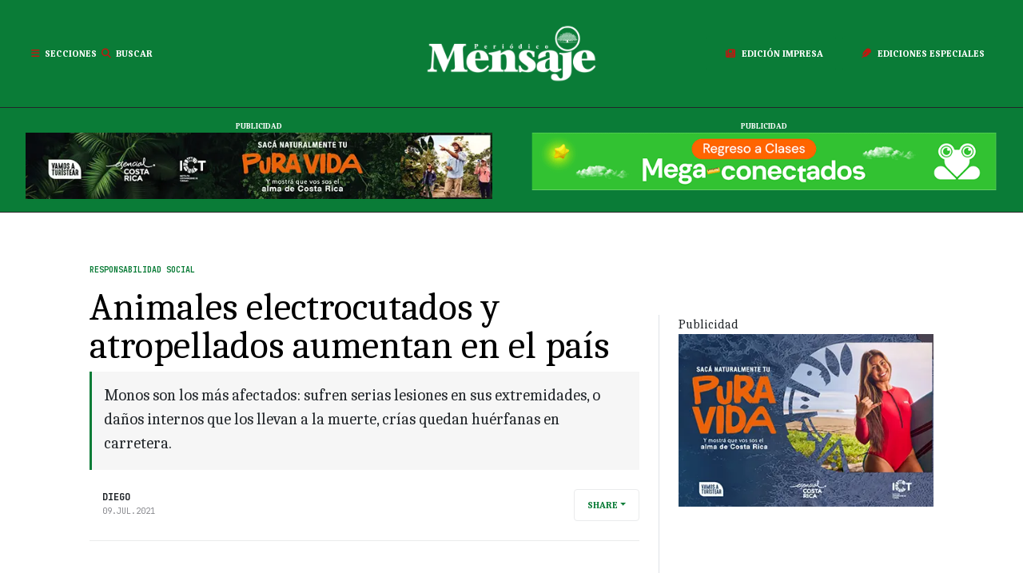

--- FILE ---
content_type: text/html; charset=utf-8
request_url: https://periodicomensaje.com/otras/social/7131-animales-electrocutados-y-atropellados-aumentan-en-el-pais
body_size: 70112
content:

<!DOCTYPE html>
<html class="com_content view-article layout-blog taks- style-02" lang="es-es" dir="ltr">

<head>
  <!-- after open head -->

<meta charset="utf-8">
	<meta name="viewport" content="width=device-width, initial-scale=1">
	<meta name="description" content="​Monos son los más afectados: sufren serias lesiones en sus extremidades, o daños internos que los llevan a la muerte, crías quedan huérfanas en carretera.">
	<meta name="generator" content="Joomla! - Open Source Content Management">
	<title>Animales electrocutados y atropellados aumentan en el país  - Periódico Mensaje Guanacaste</title>
	<link href="/images/Recursos%20Mensaje/favicon.png" rel="icon" type="image/vnd.microsoft.icon">
	<link href="https://periodicomensaje.com/resultados?format=opensearch" rel="search" title="OpenSearch Periódico Mensaje Guanacaste" type="application/opensearchdescription+xml">

<link href="/media/vendor/awesomplete/css/awesomplete.css?1.1.7" rel="stylesheet">
	<link href="/media/vendor/joomla-custom-elements/css/joomla-alert.min.css?0.4.1" rel="stylesheet">
	<link href="/plugins/system/gavick/media/css/joomla-fontawesome.css" rel="stylesheet">
	<link href="/templates/gk_reporter/media/vendor/owl-carousel/owl.carousel.min.css" rel="stylesheet">
	<link href="/templates/gk_reporter/media/vendor/owl-carousel/owl.theme.default.min.css" rel="stylesheet">
	<link href="/plugins/system/gavick/media/css/gkmegamenu.css" rel="stylesheet">
	<link href="/templates/gk_reporter/acm/nav/css/style.css" rel="stylesheet">
	<link href="/templates/gk_reporter/media/css/template.css?4d44c1b0c30c52606f66d1276ce73f64" rel="stylesheet">
	<link href="https://fonts.googleapis.com" rel="preconnect">
	<link href="https://fonts.gstatic.com" rel="preconnect" crossorigin>
	<link href="https://fonts.googleapis.com/css2?family=Caladea:ital,wght@0,400;0,700&amp;display=swap" rel="stylesheet">
	<link href="https://fonts.googleapis.com/css2?family=Imbue:ital,wght@0,400;0,700&amp;display=swap" rel="stylesheet">
	<link href="https://fonts.googleapis.com/css2?family=JetBrains+Mono:ital,wght@0,400;0,500;0,700&amp;display=swap" rel="stylesheet">
	<style>
/* GK Color Presets */
[data-gk-theme="light"] {--gk-primary:#d05d5d;--gk-primary-rgb:208,93,93;--gk-secondary:#4f84b8;--gk-secondary-rgb:79,132,184;--gk-success:#198754;--gk-success-rgb:25,135,84;--gk-danger:#dc3545;--gk-danger-rgb:220,53,69;--gk-warning:#ffc107;--gk-warning-rgb:255,193,7;--gk-info:#0dcaf0;--gk-info-rgb:13,202,240;--gk-body-bg:#ffffff;--gk-body-bg-rgb:255,255,255;--gk-body-color:#212529;--gk-body-color-rgb:33,37,41;--gk-emphasis-color:#000000;--gk-emphasis-color-rgb:0,0,0;--gk-heading-color:#1E1E20;--gk-heading-color-rgb:30,30,32;--gk-link-color:#456496;--gk-link-color-rgb:69,100,150;--gk-link-hover-color:#3b5580;--gk-link-hover-color-rgb:59,85,128;--gk-border-color:#dee2e6;--gk-border-color-rgb:222,226,230;--gk-logo-color:#212529;--gk-logo-color-rgb:33,37,41;--gk-mega-bg:#000000;--gk-mega-bg-rgb:0,0,0;}
[data-gk-theme="mensaje"] {--gk-primary:#0a7c37;--gk-primary-rgb:10,124,55;--gk-secondary:#c21710;--gk-secondary-rgb:194,23,16;--gk-success:#0a7c37;--gk-success-rgb:10,124,55;--gk-danger:#c21710;--gk-danger-rgb:194,23,16;--gk-warning:#ffa305;--gk-warning-rgb:255,163,5;--gk-info:#29874e;--gk-info-rgb:41,135,78;--gk-body-bg:#ffffff;--gk-body-bg-rgb:255,255,255;--gk-body-color:#212529;--gk-body-color-rgb:33,37,41;--gk-emphasis-color:#0a7c37;--gk-emphasis-color-rgb:10,124,55;--gk-heading-color:#000000;--gk-heading-color-rgb:0,0,0;--gk-link-color:#0a7c37;--gk-link-color-rgb:10,124,55;--gk-link-hover-color:#01461f;--gk-link-hover-color-rgb:1,70,31;--gk-border-color:#dee2e6;--gk-border-color-rgb:222,226,230;--gk-logo-color:#ffffff;--gk-logo-color-rgb:255,255,255;--gk-mega-bg:#000000;--gk-mega-bg-rgb:0,0,0;}
</style>
	<style>
/* GK Google Fonts */
:root {--gk-body-font-family: 'Caladea', serif;--gk-heading-font-family: 'Imbue', serif;--gk-custom-font1-family: 'JetBrains Mono', monospace;}
</style>

<!--/media/vendor/jquery/js/jquery.min.js?3.7.1-->
	<script>/*! jQuery v3.7.1 | (c) OpenJS Foundation and other contributors | jquery.org/license */
!function(e,t){"use strict";"object"==typeof module&&"object"==typeof module.exports?module.exports=e.document?t(e,!0):function(e){if(!e.document)throw new Error("jQuery requires a window with a document");return t(e)}:t(e)}("undefined"!=typeof window?window:this,function(ie,e){"use strict";var oe=[],r=Object.getPrototypeOf,ae=oe.slice,g=oe.flat?function(e){return oe.flat.call(e)}:function(e){return oe.concat.apply([],e)},s=oe.push,se=oe.indexOf,n={},i=n.toString,ue=n.hasOwnProperty,o=ue.toString,a=o.call(Object),le={},v=function(e){return"function"==typeof e&&"number"!=typeof e.nodeType&&"function"!=typeof e.item},y=function(e){return null!=e&&e===e.window},C=ie.document,u={type:!0,src:!0,nonce:!0,noModule:!0};function m(e,t,n){var r,i,o=(n=n||C).createElement("script");if(o.text=e,t)for(r in u)(i=t[r]||t.getAttribute&&t.getAttribute(r))&&o.setAttribute(r,i);n.head.appendChild(o).parentNode.removeChild(o)}function x(e){return null==e?e+"":"object"==typeof e||"function"==typeof e?n[i.call(e)]||"object":typeof e}var t="3.7.1",l=/HTML$/i,ce=function(e,t){return new ce.fn.init(e,t)};function c(e){var t=!!e&&"length"in e&&e.length,n=x(e);return!v(e)&&!y(e)&&("array"===n||0===t||"number"==typeof t&&0<t&&t-1 in e)}function fe(e,t){return e.nodeName&&e.nodeName.toLowerCase()===t.toLowerCase()}ce.fn=ce.prototype={jquery:t,constructor:ce,length:0,toArray:function(){return ae.call(this)},get:function(e){return null==e?ae.call(this):e<0?this[e+this.length]:this[e]},pushStack:function(e){var t=ce.merge(this.constructor(),e);return t.prevObject=this,t},each:function(e){return ce.each(this,e)},map:function(n){return this.pushStack(ce.map(this,function(e,t){return n.call(e,t,e)}))},slice:function(){return this.pushStack(ae.apply(this,arguments))},first:function(){return this.eq(0)},last:function(){return this.eq(-1)},even:function(){return this.pushStack(ce.grep(this,function(e,t){return(t+1)%2}))},odd:function(){return this.pushStack(ce.grep(this,function(e,t){return t%2}))},eq:function(e){var t=this.length,n=+e+(e<0?t:0);return this.pushStack(0<=n&&n<t?[this[n]]:[])},end:function(){return this.prevObject||this.constructor()},push:s,sort:oe.sort,splice:oe.splice},ce.extend=ce.fn.extend=function(){var e,t,n,r,i,o,a=arguments[0]||{},s=1,u=arguments.length,l=!1;for("boolean"==typeof a&&(l=a,a=arguments[s]||{},s++),"object"==typeof a||v(a)||(a={}),s===u&&(a=this,s--);s<u;s++)if(null!=(e=arguments[s]))for(t in e)r=e[t],"__proto__"!==t&&a!==r&&(l&&r&&(ce.isPlainObject(r)||(i=Array.isArray(r)))?(n=a[t],o=i&&!Array.isArray(n)?[]:i||ce.isPlainObject(n)?n:{},i=!1,a[t]=ce.extend(l,o,r)):void 0!==r&&(a[t]=r));return a},ce.extend({expando:"jQuery"+(t+Math.random()).replace(/\D/g,""),isReady:!0,error:function(e){throw new Error(e)},noop:function(){},isPlainObject:function(e){var t,n;return!(!e||"[object Object]"!==i.call(e))&&(!(t=r(e))||"function"==typeof(n=ue.call(t,"constructor")&&t.constructor)&&o.call(n)===a)},isEmptyObject:function(e){var t;for(t in e)return!1;return!0},globalEval:function(e,t,n){m(e,{nonce:t&&t.nonce},n)},each:function(e,t){var n,r=0;if(c(e)){for(n=e.length;r<n;r++)if(!1===t.call(e[r],r,e[r]))break}else for(r in e)if(!1===t.call(e[r],r,e[r]))break;return e},text:function(e){var t,n="",r=0,i=e.nodeType;if(!i)while(t=e[r++])n+=ce.text(t);return 1===i||11===i?e.textContent:9===i?e.documentElement.textContent:3===i||4===i?e.nodeValue:n},makeArray:function(e,t){var n=t||[];return null!=e&&(c(Object(e))?ce.merge(n,"string"==typeof e?[e]:e):s.call(n,e)),n},inArray:function(e,t,n){return null==t?-1:se.call(t,e,n)},isXMLDoc:function(e){var t=e&&e.namespaceURI,n=e&&(e.ownerDocument||e).documentElement;return!l.test(t||n&&n.nodeName||"HTML")},merge:function(e,t){for(var n=+t.length,r=0,i=e.length;r<n;r++)e[i++]=t[r];return e.length=i,e},grep:function(e,t,n){for(var r=[],i=0,o=e.length,a=!n;i<o;i++)!t(e[i],i)!==a&&r.push(e[i]);return r},map:function(e,t,n){var r,i,o=0,a=[];if(c(e))for(r=e.length;o<r;o++)null!=(i=t(e[o],o,n))&&a.push(i);else for(o in e)null!=(i=t(e[o],o,n))&&a.push(i);return g(a)},guid:1,support:le}),"function"==typeof Symbol&&(ce.fn[Symbol.iterator]=oe[Symbol.iterator]),ce.each("Boolean Number String Function Array Date RegExp Object Error Symbol".split(" "),function(e,t){n["[object "+t+"]"]=t.toLowerCase()});var pe=oe.pop,de=oe.sort,he=oe.splice,ge="[\\x20\\t\\r\\n\\f]",ve=new RegExp("^"+ge+"+|((?:^|[^\\\\])(?:\\\\.)*)"+ge+"+$","g");ce.contains=function(e,t){var n=t&&t.parentNode;return e===n||!(!n||1!==n.nodeType||!(e.contains?e.contains(n):e.compareDocumentPosition&&16&e.compareDocumentPosition(n)))};var f=/([\0-\x1f\x7f]|^-?\d)|^-$|[^\x80-\uFFFF\w-]/g;function p(e,t){return t?"\0"===e?"\ufffd":e.slice(0,-1)+"\\"+e.charCodeAt(e.length-1).toString(16)+" ":"\\"+e}ce.escapeSelector=function(e){return(e+"").replace(f,p)};var ye=C,me=s;!function(){var e,b,w,o,a,T,r,C,d,i,k=me,S=ce.expando,E=0,n=0,s=W(),c=W(),u=W(),h=W(),l=function(e,t){return e===t&&(a=!0),0},f="checked|selected|async|autofocus|autoplay|controls|defer|disabled|hidden|ismap|loop|multiple|open|readonly|required|scoped",t="(?:\\\\[\\da-fA-F]{1,6}"+ge+"?|\\\\[^\\r\\n\\f]|[\\w-]|[^\0-\\x7f])+",p="\\["+ge+"*("+t+")(?:"+ge+"*([*^$|!~]?=)"+ge+"*(?:'((?:\\\\.|[^\\\\'])*)'|\"((?:\\\\.|[^\\\\\"])*)\"|("+t+"))|)"+ge+"*\\]",g=":("+t+")(?:\\((('((?:\\\\.|[^\\\\'])*)'|\"((?:\\\\.|[^\\\\\"])*)\")|((?:\\\\.|[^\\\\()[\\]]|"+p+")*)|.*)\\)|)",v=new RegExp(ge+"+","g"),y=new RegExp("^"+ge+"*,"+ge+"*"),m=new RegExp("^"+ge+"*([>+~]|"+ge+")"+ge+"*"),x=new RegExp(ge+"|>"),j=new RegExp(g),A=new RegExp("^"+t+"$"),D={ID:new RegExp("^#("+t+")"),CLASS:new RegExp("^\\.("+t+")"),TAG:new RegExp("^("+t+"|[*])"),ATTR:new RegExp("^"+p),PSEUDO:new RegExp("^"+g),CHILD:new RegExp("^:(only|first|last|nth|nth-last)-(child|of-type)(?:\\("+ge+"*(even|odd|(([+-]|)(\\d*)n|)"+ge+"*(?:([+-]|)"+ge+"*(\\d+)|))"+ge+"*\\)|)","i"),bool:new RegExp("^(?:"+f+")$","i"),needsContext:new RegExp("^"+ge+"*[>+~]|:(even|odd|eq|gt|lt|nth|first|last)(?:\\("+ge+"*((?:-\\d)?\\d*)"+ge+"*\\)|)(?=[^-]|$)","i")},N=/^(?:input|select|textarea|button)$/i,q=/^h\d$/i,L=/^(?:#([\w-]+)|(\w+)|\.([\w-]+))$/,H=/[+~]/,O=new RegExp("\\\\[\\da-fA-F]{1,6}"+ge+"?|\\\\([^\\r\\n\\f])","g"),P=function(e,t){var n="0x"+e.slice(1)-65536;return t||(n<0?String.fromCharCode(n+65536):String.fromCharCode(n>>10|55296,1023&n|56320))},M=function(){V()},R=J(function(e){return!0===e.disabled&&fe(e,"fieldset")},{dir:"parentNode",next:"legend"});try{k.apply(oe=ae.call(ye.childNodes),ye.childNodes),oe[ye.childNodes.length].nodeType}catch(e){k={apply:function(e,t){me.apply(e,ae.call(t))},call:function(e){me.apply(e,ae.call(arguments,1))}}}function I(t,e,n,r){var i,o,a,s,u,l,c,f=e&&e.ownerDocument,p=e?e.nodeType:9;if(n=n||[],"string"!=typeof t||!t||1!==p&&9!==p&&11!==p)return n;if(!r&&(V(e),e=e||T,C)){if(11!==p&&(u=L.exec(t)))if(i=u[1]){if(9===p){if(!(a=e.getElementById(i)))return n;if(a.id===i)return k.call(n,a),n}else if(f&&(a=f.getElementById(i))&&I.contains(e,a)&&a.id===i)return k.call(n,a),n}else{if(u[2])return k.apply(n,e.getElementsByTagName(t)),n;if((i=u[3])&&e.getElementsByClassName)return k.apply(n,e.getElementsByClassName(i)),n}if(!(h[t+" "]||d&&d.test(t))){if(c=t,f=e,1===p&&(x.test(t)||m.test(t))){(f=H.test(t)&&U(e.parentNode)||e)==e&&le.scope||((s=e.getAttribute("id"))?s=ce.escapeSelector(s):e.setAttribute("id",s=S)),o=(l=Y(t)).length;while(o--)l[o]=(s?"#"+s:":scope")+" "+Q(l[o]);c=l.join(",")}try{return k.apply(n,f.querySelectorAll(c)),n}catch(e){h(t,!0)}finally{s===S&&e.removeAttribute("id")}}}return re(t.replace(ve,"$1"),e,n,r)}function W(){var r=[];return function e(t,n){return r.push(t+" ")>b.cacheLength&&delete e[r.shift()],e[t+" "]=n}}function F(e){return e[S]=!0,e}function $(e){var t=T.createElement("fieldset");try{return!!e(t)}catch(e){return!1}finally{t.parentNode&&t.parentNode.removeChild(t),t=null}}function B(t){return function(e){return fe(e,"input")&&e.type===t}}function _(t){return function(e){return(fe(e,"input")||fe(e,"button"))&&e.type===t}}function z(t){return function(e){return"form"in e?e.parentNode&&!1===e.disabled?"label"in e?"label"in e.parentNode?e.parentNode.disabled===t:e.disabled===t:e.isDisabled===t||e.isDisabled!==!t&&R(e)===t:e.disabled===t:"label"in e&&e.disabled===t}}function X(a){return F(function(o){return o=+o,F(function(e,t){var n,r=a([],e.length,o),i=r.length;while(i--)e[n=r[i]]&&(e[n]=!(t[n]=e[n]))})})}function U(e){return e&&"undefined"!=typeof e.getElementsByTagName&&e}function V(e){var t,n=e?e.ownerDocument||e:ye;return n!=T&&9===n.nodeType&&n.documentElement&&(r=(T=n).documentElement,C=!ce.isXMLDoc(T),i=r.matches||r.webkitMatchesSelector||r.msMatchesSelector,r.msMatchesSelector&&ye!=T&&(t=T.defaultView)&&t.top!==t&&t.addEventListener("unload",M),le.getById=$(function(e){return r.appendChild(e).id=ce.expando,!T.getElementsByName||!T.getElementsByName(ce.expando).length}),le.disconnectedMatch=$(function(e){return i.call(e,"*")}),le.scope=$(function(){return T.querySelectorAll(":scope")}),le.cssHas=$(function(){try{return T.querySelector(":has(*,:jqfake)"),!1}catch(e){return!0}}),le.getById?(b.filter.ID=function(e){var t=e.replace(O,P);return function(e){return e.getAttribute("id")===t}},b.find.ID=function(e,t){if("undefined"!=typeof t.getElementById&&C){var n=t.getElementById(e);return n?[n]:[]}}):(b.filter.ID=function(e){var n=e.replace(O,P);return function(e){var t="undefined"!=typeof e.getAttributeNode&&e.getAttributeNode("id");return t&&t.value===n}},b.find.ID=function(e,t){if("undefined"!=typeof t.getElementById&&C){var n,r,i,o=t.getElementById(e);if(o){if((n=o.getAttributeNode("id"))&&n.value===e)return[o];i=t.getElementsByName(e),r=0;while(o=i[r++])if((n=o.getAttributeNode("id"))&&n.value===e)return[o]}return[]}}),b.find.TAG=function(e,t){return"undefined"!=typeof t.getElementsByTagName?t.getElementsByTagName(e):t.querySelectorAll(e)},b.find.CLASS=function(e,t){if("undefined"!=typeof t.getElementsByClassName&&C)return t.getElementsByClassName(e)},d=[],$(function(e){var t;r.appendChild(e).innerHTML="<a id='"+S+"' href='' disabled='disabled'></a><select id='"+S+"-\r\\' disabled='disabled'><option selected=''></option></select>",e.querySelectorAll("[selected]").length||d.push("\\["+ge+"*(?:value|"+f+")"),e.querySelectorAll("[id~="+S+"-]").length||d.push("~="),e.querySelectorAll("a#"+S+"+*").length||d.push(".#.+[+~]"),e.querySelectorAll(":checked").length||d.push(":checked"),(t=T.createElement("input")).setAttribute("type","hidden"),e.appendChild(t).setAttribute("name","D"),r.appendChild(e).disabled=!0,2!==e.querySelectorAll(":disabled").length&&d.push(":enabled",":disabled"),(t=T.createElement("input")).setAttribute("name",""),e.appendChild(t),e.querySelectorAll("[name='']").length||d.push("\\["+ge+"*name"+ge+"*="+ge+"*(?:''|\"\")")}),le.cssHas||d.push(":has"),d=d.length&&new RegExp(d.join("|")),l=function(e,t){if(e===t)return a=!0,0;var n=!e.compareDocumentPosition-!t.compareDocumentPosition;return n||(1&(n=(e.ownerDocument||e)==(t.ownerDocument||t)?e.compareDocumentPosition(t):1)||!le.sortDetached&&t.compareDocumentPosition(e)===n?e===T||e.ownerDocument==ye&&I.contains(ye,e)?-1:t===T||t.ownerDocument==ye&&I.contains(ye,t)?1:o?se.call(o,e)-se.call(o,t):0:4&n?-1:1)}),T}for(e in I.matches=function(e,t){return I(e,null,null,t)},I.matchesSelector=function(e,t){if(V(e),C&&!h[t+" "]&&(!d||!d.test(t)))try{var n=i.call(e,t);if(n||le.disconnectedMatch||e.document&&11!==e.document.nodeType)return n}catch(e){h(t,!0)}return 0<I(t,T,null,[e]).length},I.contains=function(e,t){return(e.ownerDocument||e)!=T&&V(e),ce.contains(e,t)},I.attr=function(e,t){(e.ownerDocument||e)!=T&&V(e);var n=b.attrHandle[t.toLowerCase()],r=n&&ue.call(b.attrHandle,t.toLowerCase())?n(e,t,!C):void 0;return void 0!==r?r:e.getAttribute(t)},I.error=function(e){throw new Error("Syntax error, unrecognized expression: "+e)},ce.uniqueSort=function(e){var t,n=[],r=0,i=0;if(a=!le.sortStable,o=!le.sortStable&&ae.call(e,0),de.call(e,l),a){while(t=e[i++])t===e[i]&&(r=n.push(i));while(r--)he.call(e,n[r],1)}return o=null,e},ce.fn.uniqueSort=function(){return this.pushStack(ce.uniqueSort(ae.apply(this)))},(b=ce.expr={cacheLength:50,createPseudo:F,match:D,attrHandle:{},find:{},relative:{">":{dir:"parentNode",first:!0}," ":{dir:"parentNode"},"+":{dir:"previousSibling",first:!0},"~":{dir:"previousSibling"}},preFilter:{ATTR:function(e){return e[1]=e[1].replace(O,P),e[3]=(e[3]||e[4]||e[5]||"").replace(O,P),"~="===e[2]&&(e[3]=" "+e[3]+" "),e.slice(0,4)},CHILD:function(e){return e[1]=e[1].toLowerCase(),"nth"===e[1].slice(0,3)?(e[3]||I.error(e[0]),e[4]=+(e[4]?e[5]+(e[6]||1):2*("even"===e[3]||"odd"===e[3])),e[5]=+(e[7]+e[8]||"odd"===e[3])):e[3]&&I.error(e[0]),e},PSEUDO:function(e){var t,n=!e[6]&&e[2];return D.CHILD.test(e[0])?null:(e[3]?e[2]=e[4]||e[5]||"":n&&j.test(n)&&(t=Y(n,!0))&&(t=n.indexOf(")",n.length-t)-n.length)&&(e[0]=e[0].slice(0,t),e[2]=n.slice(0,t)),e.slice(0,3))}},filter:{TAG:function(e){var t=e.replace(O,P).toLowerCase();return"*"===e?function(){return!0}:function(e){return fe(e,t)}},CLASS:function(e){var t=s[e+" "];return t||(t=new RegExp("(^|"+ge+")"+e+"("+ge+"|$)"))&&s(e,function(e){return t.test("string"==typeof e.className&&e.className||"undefined"!=typeof e.getAttribute&&e.getAttribute("class")||"")})},ATTR:function(n,r,i){return function(e){var t=I.attr(e,n);return null==t?"!="===r:!r||(t+="","="===r?t===i:"!="===r?t!==i:"^="===r?i&&0===t.indexOf(i):"*="===r?i&&-1<t.indexOf(i):"$="===r?i&&t.slice(-i.length)===i:"~="===r?-1<(" "+t.replace(v," ")+" ").indexOf(i):"|="===r&&(t===i||t.slice(0,i.length+1)===i+"-"))}},CHILD:function(d,e,t,h,g){var v="nth"!==d.slice(0,3),y="last"!==d.slice(-4),m="of-type"===e;return 1===h&&0===g?function(e){return!!e.parentNode}:function(e,t,n){var r,i,o,a,s,u=v!==y?"nextSibling":"previousSibling",l=e.parentNode,c=m&&e.nodeName.toLowerCase(),f=!n&&!m,p=!1;if(l){if(v){while(u){o=e;while(o=o[u])if(m?fe(o,c):1===o.nodeType)return!1;s=u="only"===d&&!s&&"nextSibling"}return!0}if(s=[y?l.firstChild:l.lastChild],y&&f){p=(a=(r=(i=l[S]||(l[S]={}))[d]||[])[0]===E&&r[1])&&r[2],o=a&&l.childNodes[a];while(o=++a&&o&&o[u]||(p=a=0)||s.pop())if(1===o.nodeType&&++p&&o===e){i[d]=[E,a,p];break}}else if(f&&(p=a=(r=(i=e[S]||(e[S]={}))[d]||[])[0]===E&&r[1]),!1===p)while(o=++a&&o&&o[u]||(p=a=0)||s.pop())if((m?fe(o,c):1===o.nodeType)&&++p&&(f&&((i=o[S]||(o[S]={}))[d]=[E,p]),o===e))break;return(p-=g)===h||p%h==0&&0<=p/h}}},PSEUDO:function(e,o){var t,a=b.pseudos[e]||b.setFilters[e.toLowerCase()]||I.error("unsupported pseudo: "+e);return a[S]?a(o):1<a.length?(t=[e,e,"",o],b.setFilters.hasOwnProperty(e.toLowerCase())?F(function(e,t){var n,r=a(e,o),i=r.length;while(i--)e[n=se.call(e,r[i])]=!(t[n]=r[i])}):function(e){return a(e,0,t)}):a}},pseudos:{not:F(function(e){var r=[],i=[],s=ne(e.replace(ve,"$1"));return s[S]?F(function(e,t,n,r){var i,o=s(e,null,r,[]),a=e.length;while(a--)(i=o[a])&&(e[a]=!(t[a]=i))}):function(e,t,n){return r[0]=e,s(r,null,n,i),r[0]=null,!i.pop()}}),has:F(function(t){return function(e){return 0<I(t,e).length}}),contains:F(function(t){return t=t.replace(O,P),function(e){return-1<(e.textContent||ce.text(e)).indexOf(t)}}),lang:F(function(n){return A.test(n||"")||I.error("unsupported lang: "+n),n=n.replace(O,P).toLowerCase(),function(e){var t;do{if(t=C?e.lang:e.getAttribute("xml:lang")||e.getAttribute("lang"))return(t=t.toLowerCase())===n||0===t.indexOf(n+"-")}while((e=e.parentNode)&&1===e.nodeType);return!1}}),target:function(e){var t=ie.location&&ie.location.hash;return t&&t.slice(1)===e.id},root:function(e){return e===r},focus:function(e){return e===function(){try{return T.activeElement}catch(e){}}()&&T.hasFocus()&&!!(e.type||e.href||~e.tabIndex)},enabled:z(!1),disabled:z(!0),checked:function(e){return fe(e,"input")&&!!e.checked||fe(e,"option")&&!!e.selected},selected:function(e){return e.parentNode&&e.parentNode.selectedIndex,!0===e.selected},empty:function(e){for(e=e.firstChild;e;e=e.nextSibling)if(e.nodeType<6)return!1;return!0},parent:function(e){return!b.pseudos.empty(e)},header:function(e){return q.test(e.nodeName)},input:function(e){return N.test(e.nodeName)},button:function(e){return fe(e,"input")&&"button"===e.type||fe(e,"button")},text:function(e){var t;return fe(e,"input")&&"text"===e.type&&(null==(t=e.getAttribute("type"))||"text"===t.toLowerCase())},first:X(function(){return[0]}),last:X(function(e,t){return[t-1]}),eq:X(function(e,t,n){return[n<0?n+t:n]}),even:X(function(e,t){for(var n=0;n<t;n+=2)e.push(n);return e}),odd:X(function(e,t){for(var n=1;n<t;n+=2)e.push(n);return e}),lt:X(function(e,t,n){var r;for(r=n<0?n+t:t<n?t:n;0<=--r;)e.push(r);return e}),gt:X(function(e,t,n){for(var r=n<0?n+t:n;++r<t;)e.push(r);return e})}}).pseudos.nth=b.pseudos.eq,{radio:!0,checkbox:!0,file:!0,password:!0,image:!0})b.pseudos[e]=B(e);for(e in{submit:!0,reset:!0})b.pseudos[e]=_(e);function G(){}function Y(e,t){var n,r,i,o,a,s,u,l=c[e+" "];if(l)return t?0:l.slice(0);a=e,s=[],u=b.preFilter;while(a){for(o in n&&!(r=y.exec(a))||(r&&(a=a.slice(r[0].length)||a),s.push(i=[])),n=!1,(r=m.exec(a))&&(n=r.shift(),i.push({value:n,type:r[0].replace(ve," ")}),a=a.slice(n.length)),b.filter)!(r=D[o].exec(a))||u[o]&&!(r=u[o](r))||(n=r.shift(),i.push({value:n,type:o,matches:r}),a=a.slice(n.length));if(!n)break}return t?a.length:a?I.error(e):c(e,s).slice(0)}function Q(e){for(var t=0,n=e.length,r="";t<n;t++)r+=e[t].value;return r}function J(a,e,t){var s=e.dir,u=e.next,l=u||s,c=t&&"parentNode"===l,f=n++;return e.first?function(e,t,n){while(e=e[s])if(1===e.nodeType||c)return a(e,t,n);return!1}:function(e,t,n){var r,i,o=[E,f];if(n){while(e=e[s])if((1===e.nodeType||c)&&a(e,t,n))return!0}else while(e=e[s])if(1===e.nodeType||c)if(i=e[S]||(e[S]={}),u&&fe(e,u))e=e[s]||e;else{if((r=i[l])&&r[0]===E&&r[1]===f)return o[2]=r[2];if((i[l]=o)[2]=a(e,t,n))return!0}return!1}}function K(i){return 1<i.length?function(e,t,n){var r=i.length;while(r--)if(!i[r](e,t,n))return!1;return!0}:i[0]}function Z(e,t,n,r,i){for(var o,a=[],s=0,u=e.length,l=null!=t;s<u;s++)(o=e[s])&&(n&&!n(o,r,i)||(a.push(o),l&&t.push(s)));return a}function ee(d,h,g,v,y,e){return v&&!v[S]&&(v=ee(v)),y&&!y[S]&&(y=ee(y,e)),F(function(e,t,n,r){var i,o,a,s,u=[],l=[],c=t.length,f=e||function(e,t,n){for(var r=0,i=t.length;r<i;r++)I(e,t[r],n);return n}(h||"*",n.nodeType?[n]:n,[]),p=!d||!e&&h?f:Z(f,u,d,n,r);if(g?g(p,s=y||(e?d:c||v)?[]:t,n,r):s=p,v){i=Z(s,l),v(i,[],n,r),o=i.length;while(o--)(a=i[o])&&(s[l[o]]=!(p[l[o]]=a))}if(e){if(y||d){if(y){i=[],o=s.length;while(o--)(a=s[o])&&i.push(p[o]=a);y(null,s=[],i,r)}o=s.length;while(o--)(a=s[o])&&-1<(i=y?se.call(e,a):u[o])&&(e[i]=!(t[i]=a))}}else s=Z(s===t?s.splice(c,s.length):s),y?y(null,t,s,r):k.apply(t,s)})}function te(e){for(var i,t,n,r=e.length,o=b.relative[e[0].type],a=o||b.relative[" "],s=o?1:0,u=J(function(e){return e===i},a,!0),l=J(function(e){return-1<se.call(i,e)},a,!0),c=[function(e,t,n){var r=!o&&(n||t!=w)||((i=t).nodeType?u(e,t,n):l(e,t,n));return i=null,r}];s<r;s++)if(t=b.relative[e[s].type])c=[J(K(c),t)];else{if((t=b.filter[e[s].type].apply(null,e[s].matches))[S]){for(n=++s;n<r;n++)if(b.relative[e[n].type])break;return ee(1<s&&K(c),1<s&&Q(e.slice(0,s-1).concat({value:" "===e[s-2].type?"*":""})).replace(ve,"$1"),t,s<n&&te(e.slice(s,n)),n<r&&te(e=e.slice(n)),n<r&&Q(e))}c.push(t)}return K(c)}function ne(e,t){var n,v,y,m,x,r,i=[],o=[],a=u[e+" "];if(!a){t||(t=Y(e)),n=t.length;while(n--)(a=te(t[n]))[S]?i.push(a):o.push(a);(a=u(e,(v=o,m=0<(y=i).length,x=0<v.length,r=function(e,t,n,r,i){var o,a,s,u=0,l="0",c=e&&[],f=[],p=w,d=e||x&&b.find.TAG("*",i),h=E+=null==p?1:Math.random()||.1,g=d.length;for(i&&(w=t==T||t||i);l!==g&&null!=(o=d[l]);l++){if(x&&o){a=0,t||o.ownerDocument==T||(V(o),n=!C);while(s=v[a++])if(s(o,t||T,n)){k.call(r,o);break}i&&(E=h)}m&&((o=!s&&o)&&u--,e&&c.push(o))}if(u+=l,m&&l!==u){a=0;while(s=y[a++])s(c,f,t,n);if(e){if(0<u)while(l--)c[l]||f[l]||(f[l]=pe.call(r));f=Z(f)}k.apply(r,f),i&&!e&&0<f.length&&1<u+y.length&&ce.uniqueSort(r)}return i&&(E=h,w=p),c},m?F(r):r))).selector=e}return a}function re(e,t,n,r){var i,o,a,s,u,l="function"==typeof e&&e,c=!r&&Y(e=l.selector||e);if(n=n||[],1===c.length){if(2<(o=c[0]=c[0].slice(0)).length&&"ID"===(a=o[0]).type&&9===t.nodeType&&C&&b.relative[o[1].type]){if(!(t=(b.find.ID(a.matches[0].replace(O,P),t)||[])[0]))return n;l&&(t=t.parentNode),e=e.slice(o.shift().value.length)}i=D.needsContext.test(e)?0:o.length;while(i--){if(a=o[i],b.relative[s=a.type])break;if((u=b.find[s])&&(r=u(a.matches[0].replace(O,P),H.test(o[0].type)&&U(t.parentNode)||t))){if(o.splice(i,1),!(e=r.length&&Q(o)))return k.apply(n,r),n;break}}}return(l||ne(e,c))(r,t,!C,n,!t||H.test(e)&&U(t.parentNode)||t),n}G.prototype=b.filters=b.pseudos,b.setFilters=new G,le.sortStable=S.split("").sort(l).join("")===S,V(),le.sortDetached=$(function(e){return 1&e.compareDocumentPosition(T.createElement("fieldset"))}),ce.find=I,ce.expr[":"]=ce.expr.pseudos,ce.unique=ce.uniqueSort,I.compile=ne,I.select=re,I.setDocument=V,I.tokenize=Y,I.escape=ce.escapeSelector,I.getText=ce.text,I.isXML=ce.isXMLDoc,I.selectors=ce.expr,I.support=ce.support,I.uniqueSort=ce.uniqueSort}();var d=function(e,t,n){var r=[],i=void 0!==n;while((e=e[t])&&9!==e.nodeType)if(1===e.nodeType){if(i&&ce(e).is(n))break;r.push(e)}return r},h=function(e,t){for(var n=[];e;e=e.nextSibling)1===e.nodeType&&e!==t&&n.push(e);return n},b=ce.expr.match.needsContext,w=/^<([a-z][^\/\0>:\x20\t\r\n\f]*)[\x20\t\r\n\f]*\/?>(?:<\/\1>|)$/i;function T(e,n,r){return v(n)?ce.grep(e,function(e,t){return!!n.call(e,t,e)!==r}):n.nodeType?ce.grep(e,function(e){return e===n!==r}):"string"!=typeof n?ce.grep(e,function(e){return-1<se.call(n,e)!==r}):ce.filter(n,e,r)}ce.filter=function(e,t,n){var r=t[0];return n&&(e=":not("+e+")"),1===t.length&&1===r.nodeType?ce.find.matchesSelector(r,e)?[r]:[]:ce.find.matches(e,ce.grep(t,function(e){return 1===e.nodeType}))},ce.fn.extend({find:function(e){var t,n,r=this.length,i=this;if("string"!=typeof e)return this.pushStack(ce(e).filter(function(){for(t=0;t<r;t++)if(ce.contains(i[t],this))return!0}));for(n=this.pushStack([]),t=0;t<r;t++)ce.find(e,i[t],n);return 1<r?ce.uniqueSort(n):n},filter:function(e){return this.pushStack(T(this,e||[],!1))},not:function(e){return this.pushStack(T(this,e||[],!0))},is:function(e){return!!T(this,"string"==typeof e&&b.test(e)?ce(e):e||[],!1).length}});var k,S=/^(?:\s*(<[\w\W]+>)[^>]*|#([\w-]+))$/;(ce.fn.init=function(e,t,n){var r,i;if(!e)return this;if(n=n||k,"string"==typeof e){if(!(r="<"===e[0]&&">"===e[e.length-1]&&3<=e.length?[null,e,null]:S.exec(e))||!r[1]&&t)return!t||t.jquery?(t||n).find(e):this.constructor(t).find(e);if(r[1]){if(t=t instanceof ce?t[0]:t,ce.merge(this,ce.parseHTML(r[1],t&&t.nodeType?t.ownerDocument||t:C,!0)),w.test(r[1])&&ce.isPlainObject(t))for(r in t)v(this[r])?this[r](t[r]):this.attr(r,t[r]);return this}return(i=C.getElementById(r[2]))&&(this[0]=i,this.length=1),this}return e.nodeType?(this[0]=e,this.length=1,this):v(e)?void 0!==n.ready?n.ready(e):e(ce):ce.makeArray(e,this)}).prototype=ce.fn,k=ce(C);var E=/^(?:parents|prev(?:Until|All))/,j={children:!0,contents:!0,next:!0,prev:!0};function A(e,t){while((e=e[t])&&1!==e.nodeType);return e}ce.fn.extend({has:function(e){var t=ce(e,this),n=t.length;return this.filter(function(){for(var e=0;e<n;e++)if(ce.contains(this,t[e]))return!0})},closest:function(e,t){var n,r=0,i=this.length,o=[],a="string"!=typeof e&&ce(e);if(!b.test(e))for(;r<i;r++)for(n=this[r];n&&n!==t;n=n.parentNode)if(n.nodeType<11&&(a?-1<a.index(n):1===n.nodeType&&ce.find.matchesSelector(n,e))){o.push(n);break}return this.pushStack(1<o.length?ce.uniqueSort(o):o)},index:function(e){return e?"string"==typeof e?se.call(ce(e),this[0]):se.call(this,e.jquery?e[0]:e):this[0]&&this[0].parentNode?this.first().prevAll().length:-1},add:function(e,t){return this.pushStack(ce.uniqueSort(ce.merge(this.get(),ce(e,t))))},addBack:function(e){return this.add(null==e?this.prevObject:this.prevObject.filter(e))}}),ce.each({parent:function(e){var t=e.parentNode;return t&&11!==t.nodeType?t:null},parents:function(e){return d(e,"parentNode")},parentsUntil:function(e,t,n){return d(e,"parentNode",n)},next:function(e){return A(e,"nextSibling")},prev:function(e){return A(e,"previousSibling")},nextAll:function(e){return d(e,"nextSibling")},prevAll:function(e){return d(e,"previousSibling")},nextUntil:function(e,t,n){return d(e,"nextSibling",n)},prevUntil:function(e,t,n){return d(e,"previousSibling",n)},siblings:function(e){return h((e.parentNode||{}).firstChild,e)},children:function(e){return h(e.firstChild)},contents:function(e){return null!=e.contentDocument&&r(e.contentDocument)?e.contentDocument:(fe(e,"template")&&(e=e.content||e),ce.merge([],e.childNodes))}},function(r,i){ce.fn[r]=function(e,t){var n=ce.map(this,i,e);return"Until"!==r.slice(-5)&&(t=e),t&&"string"==typeof t&&(n=ce.filter(t,n)),1<this.length&&(j[r]||ce.uniqueSort(n),E.test(r)&&n.reverse()),this.pushStack(n)}});var D=/[^\x20\t\r\n\f]+/g;function N(e){return e}function q(e){throw e}function L(e,t,n,r){var i;try{e&&v(i=e.promise)?i.call(e).done(t).fail(n):e&&v(i=e.then)?i.call(e,t,n):t.apply(void 0,[e].slice(r))}catch(e){n.apply(void 0,[e])}}ce.Callbacks=function(r){var e,n;r="string"==typeof r?(e=r,n={},ce.each(e.match(D)||[],function(e,t){n[t]=!0}),n):ce.extend({},r);var i,t,o,a,s=[],u=[],l=-1,c=function(){for(a=a||r.once,o=i=!0;u.length;l=-1){t=u.shift();while(++l<s.length)!1===s[l].apply(t[0],t[1])&&r.stopOnFalse&&(l=s.length,t=!1)}r.memory||(t=!1),i=!1,a&&(s=t?[]:"")},f={add:function(){return s&&(t&&!i&&(l=s.length-1,u.push(t)),function n(e){ce.each(e,function(e,t){v(t)?r.unique&&f.has(t)||s.push(t):t&&t.length&&"string"!==x(t)&&n(t)})}(arguments),t&&!i&&c()),this},remove:function(){return ce.each(arguments,function(e,t){var n;while(-1<(n=ce.inArray(t,s,n)))s.splice(n,1),n<=l&&l--}),this},has:function(e){return e?-1<ce.inArray(e,s):0<s.length},empty:function(){return s&&(s=[]),this},disable:function(){return a=u=[],s=t="",this},disabled:function(){return!s},lock:function(){return a=u=[],t||i||(s=t=""),this},locked:function(){return!!a},fireWith:function(e,t){return a||(t=[e,(t=t||[]).slice?t.slice():t],u.push(t),i||c()),this},fire:function(){return f.fireWith(this,arguments),this},fired:function(){return!!o}};return f},ce.extend({Deferred:function(e){var o=[["notify","progress",ce.Callbacks("memory"),ce.Callbacks("memory"),2],["resolve","done",ce.Callbacks("once memory"),ce.Callbacks("once memory"),0,"resolved"],["reject","fail",ce.Callbacks("once memory"),ce.Callbacks("once memory"),1,"rejected"]],i="pending",a={state:function(){return i},always:function(){return s.done(arguments).fail(arguments),this},"catch":function(e){return a.then(null,e)},pipe:function(){var i=arguments;return ce.Deferred(function(r){ce.each(o,function(e,t){var n=v(i[t[4]])&&i[t[4]];s[t[1]](function(){var e=n&&n.apply(this,arguments);e&&v(e.promise)?e.promise().progress(r.notify).done(r.resolve).fail(r.reject):r[t[0]+"With"](this,n?[e]:arguments)})}),i=null}).promise()},then:function(t,n,r){var u=0;function l(i,o,a,s){return function(){var n=this,r=arguments,e=function(){var e,t;if(!(i<u)){if((e=a.apply(n,r))===o.promise())throw new TypeError("Thenable self-resolution");t=e&&("object"==typeof e||"function"==typeof e)&&e.then,v(t)?s?t.call(e,l(u,o,N,s),l(u,o,q,s)):(u++,t.call(e,l(u,o,N,s),l(u,o,q,s),l(u,o,N,o.notifyWith))):(a!==N&&(n=void 0,r=[e]),(s||o.resolveWith)(n,r))}},t=s?e:function(){try{e()}catch(e){ce.Deferred.exceptionHook&&ce.Deferred.exceptionHook(e,t.error),u<=i+1&&(a!==q&&(n=void 0,r=[e]),o.rejectWith(n,r))}};i?t():(ce.Deferred.getErrorHook?t.error=ce.Deferred.getErrorHook():ce.Deferred.getStackHook&&(t.error=ce.Deferred.getStackHook()),ie.setTimeout(t))}}return ce.Deferred(function(e){o[0][3].add(l(0,e,v(r)?r:N,e.notifyWith)),o[1][3].add(l(0,e,v(t)?t:N)),o[2][3].add(l(0,e,v(n)?n:q))}).promise()},promise:function(e){return null!=e?ce.extend(e,a):a}},s={};return ce.each(o,function(e,t){var n=t[2],r=t[5];a[t[1]]=n.add,r&&n.add(function(){i=r},o[3-e][2].disable,o[3-e][3].disable,o[0][2].lock,o[0][3].lock),n.add(t[3].fire),s[t[0]]=function(){return s[t[0]+"With"](this===s?void 0:this,arguments),this},s[t[0]+"With"]=n.fireWith}),a.promise(s),e&&e.call(s,s),s},when:function(e){var n=arguments.length,t=n,r=Array(t),i=ae.call(arguments),o=ce.Deferred(),a=function(t){return function(e){r[t]=this,i[t]=1<arguments.length?ae.call(arguments):e,--n||o.resolveWith(r,i)}};if(n<=1&&(L(e,o.done(a(t)).resolve,o.reject,!n),"pending"===o.state()||v(i[t]&&i[t].then)))return o.then();while(t--)L(i[t],a(t),o.reject);return o.promise()}});var H=/^(Eval|Internal|Range|Reference|Syntax|Type|URI)Error$/;ce.Deferred.exceptionHook=function(e,t){ie.console&&ie.console.warn&&e&&H.test(e.name)&&ie.console.warn("jQuery.Deferred exception: "+e.message,e.stack,t)},ce.readyException=function(e){ie.setTimeout(function(){throw e})};var O=ce.Deferred();function P(){C.removeEventListener("DOMContentLoaded",P),ie.removeEventListener("load",P),ce.ready()}ce.fn.ready=function(e){return O.then(e)["catch"](function(e){ce.readyException(e)}),this},ce.extend({isReady:!1,readyWait:1,ready:function(e){(!0===e?--ce.readyWait:ce.isReady)||(ce.isReady=!0)!==e&&0<--ce.readyWait||O.resolveWith(C,[ce])}}),ce.ready.then=O.then,"complete"===C.readyState||"loading"!==C.readyState&&!C.documentElement.doScroll?ie.setTimeout(ce.ready):(C.addEventListener("DOMContentLoaded",P),ie.addEventListener("load",P));var M=function(e,t,n,r,i,o,a){var s=0,u=e.length,l=null==n;if("object"===x(n))for(s in i=!0,n)M(e,t,s,n[s],!0,o,a);else if(void 0!==r&&(i=!0,v(r)||(a=!0),l&&(a?(t.call(e,r),t=null):(l=t,t=function(e,t,n){return l.call(ce(e),n)})),t))for(;s<u;s++)t(e[s],n,a?r:r.call(e[s],s,t(e[s],n)));return i?e:l?t.call(e):u?t(e[0],n):o},R=/^-ms-/,I=/-([a-z])/g;function W(e,t){return t.toUpperCase()}function F(e){return e.replace(R,"ms-").replace(I,W)}var $=function(e){return 1===e.nodeType||9===e.nodeType||!+e.nodeType};function B(){this.expando=ce.expando+B.uid++}B.uid=1,B.prototype={cache:function(e){var t=e[this.expando];return t||(t={},$(e)&&(e.nodeType?e[this.expando]=t:Object.defineProperty(e,this.expando,{value:t,configurable:!0}))),t},set:function(e,t,n){var r,i=this.cache(e);if("string"==typeof t)i[F(t)]=n;else for(r in t)i[F(r)]=t[r];return i},get:function(e,t){return void 0===t?this.cache(e):e[this.expando]&&e[this.expando][F(t)]},access:function(e,t,n){return void 0===t||t&&"string"==typeof t&&void 0===n?this.get(e,t):(this.set(e,t,n),void 0!==n?n:t)},remove:function(e,t){var n,r=e[this.expando];if(void 0!==r){if(void 0!==t){n=(t=Array.isArray(t)?t.map(F):(t=F(t))in r?[t]:t.match(D)||[]).length;while(n--)delete r[t[n]]}(void 0===t||ce.isEmptyObject(r))&&(e.nodeType?e[this.expando]=void 0:delete e[this.expando])}},hasData:function(e){var t=e[this.expando];return void 0!==t&&!ce.isEmptyObject(t)}};var _=new B,z=new B,X=/^(?:\{[\w\W]*\}|\[[\w\W]*\])$/,U=/[A-Z]/g;function V(e,t,n){var r,i;if(void 0===n&&1===e.nodeType)if(r="data-"+t.replace(U,"-$&").toLowerCase(),"string"==typeof(n=e.getAttribute(r))){try{n="true"===(i=n)||"false"!==i&&("null"===i?null:i===+i+""?+i:X.test(i)?JSON.parse(i):i)}catch(e){}z.set(e,t,n)}else n=void 0;return n}ce.extend({hasData:function(e){return z.hasData(e)||_.hasData(e)},data:function(e,t,n){return z.access(e,t,n)},removeData:function(e,t){z.remove(e,t)},_data:function(e,t,n){return _.access(e,t,n)},_removeData:function(e,t){_.remove(e,t)}}),ce.fn.extend({data:function(n,e){var t,r,i,o=this[0],a=o&&o.attributes;if(void 0===n){if(this.length&&(i=z.get(o),1===o.nodeType&&!_.get(o,"hasDataAttrs"))){t=a.length;while(t--)a[t]&&0===(r=a[t].name).indexOf("data-")&&(r=F(r.slice(5)),V(o,r,i[r]));_.set(o,"hasDataAttrs",!0)}return i}return"object"==typeof n?this.each(function(){z.set(this,n)}):M(this,function(e){var t;if(o&&void 0===e)return void 0!==(t=z.get(o,n))?t:void 0!==(t=V(o,n))?t:void 0;this.each(function(){z.set(this,n,e)})},null,e,1<arguments.length,null,!0)},removeData:function(e){return this.each(function(){z.remove(this,e)})}}),ce.extend({queue:function(e,t,n){var r;if(e)return t=(t||"fx")+"queue",r=_.get(e,t),n&&(!r||Array.isArray(n)?r=_.access(e,t,ce.makeArray(n)):r.push(n)),r||[]},dequeue:function(e,t){t=t||"fx";var n=ce.queue(e,t),r=n.length,i=n.shift(),o=ce._queueHooks(e,t);"inprogress"===i&&(i=n.shift(),r--),i&&("fx"===t&&n.unshift("inprogress"),delete o.stop,i.call(e,function(){ce.dequeue(e,t)},o)),!r&&o&&o.empty.fire()},_queueHooks:function(e,t){var n=t+"queueHooks";return _.get(e,n)||_.access(e,n,{empty:ce.Callbacks("once memory").add(function(){_.remove(e,[t+"queue",n])})})}}),ce.fn.extend({queue:function(t,n){var e=2;return"string"!=typeof t&&(n=t,t="fx",e--),arguments.length<e?ce.queue(this[0],t):void 0===n?this:this.each(function(){var e=ce.queue(this,t,n);ce._queueHooks(this,t),"fx"===t&&"inprogress"!==e[0]&&ce.dequeue(this,t)})},dequeue:function(e){return this.each(function(){ce.dequeue(this,e)})},clearQueue:function(e){return this.queue(e||"fx",[])},promise:function(e,t){var n,r=1,i=ce.Deferred(),o=this,a=this.length,s=function(){--r||i.resolveWith(o,[o])};"string"!=typeof e&&(t=e,e=void 0),e=e||"fx";while(a--)(n=_.get(o[a],e+"queueHooks"))&&n.empty&&(r++,n.empty.add(s));return s(),i.promise(t)}});var G=/[+-]?(?:\d*\.|)\d+(?:[eE][+-]?\d+|)/.source,Y=new RegExp("^(?:([+-])=|)("+G+")([a-z%]*)$","i"),Q=["Top","Right","Bottom","Left"],J=C.documentElement,K=function(e){return ce.contains(e.ownerDocument,e)},Z={composed:!0};J.getRootNode&&(K=function(e){return ce.contains(e.ownerDocument,e)||e.getRootNode(Z)===e.ownerDocument});var ee=function(e,t){return"none"===(e=t||e).style.display||""===e.style.display&&K(e)&&"none"===ce.css(e,"display")};function te(e,t,n,r){var i,o,a=20,s=r?function(){return r.cur()}:function(){return ce.css(e,t,"")},u=s(),l=n&&n[3]||(ce.cssNumber[t]?"":"px"),c=e.nodeType&&(ce.cssNumber[t]||"px"!==l&&+u)&&Y.exec(ce.css(e,t));if(c&&c[3]!==l){u/=2,l=l||c[3],c=+u||1;while(a--)ce.style(e,t,c+l),(1-o)*(1-(o=s()/u||.5))<=0&&(a=0),c/=o;c*=2,ce.style(e,t,c+l),n=n||[]}return n&&(c=+c||+u||0,i=n[1]?c+(n[1]+1)*n[2]:+n[2],r&&(r.unit=l,r.start=c,r.end=i)),i}var ne={};function re(e,t){for(var n,r,i,o,a,s,u,l=[],c=0,f=e.length;c<f;c++)(r=e[c]).style&&(n=r.style.display,t?("none"===n&&(l[c]=_.get(r,"display")||null,l[c]||(r.style.display="")),""===r.style.display&&ee(r)&&(l[c]=(u=a=o=void 0,a=(i=r).ownerDocument,s=i.nodeName,(u=ne[s])||(o=a.body.appendChild(a.createElement(s)),u=ce.css(o,"display"),o.parentNode.removeChild(o),"none"===u&&(u="block"),ne[s]=u)))):"none"!==n&&(l[c]="none",_.set(r,"display",n)));for(c=0;c<f;c++)null!=l[c]&&(e[c].style.display=l[c]);return e}ce.fn.extend({show:function(){return re(this,!0)},hide:function(){return re(this)},toggle:function(e){return"boolean"==typeof e?e?this.show():this.hide():this.each(function(){ee(this)?ce(this).show():ce(this).hide()})}});var xe,be,we=/^(?:checkbox|radio)$/i,Te=/<([a-z][^\/\0>\x20\t\r\n\f]*)/i,Ce=/^$|^module$|\/(?:java|ecma)script/i;xe=C.createDocumentFragment().appendChild(C.createElement("div")),(be=C.createElement("input")).setAttribute("type","radio"),be.setAttribute("checked","checked"),be.setAttribute("name","t"),xe.appendChild(be),le.checkClone=xe.cloneNode(!0).cloneNode(!0).lastChild.checked,xe.innerHTML="<textarea>x</textarea>",le.noCloneChecked=!!xe.cloneNode(!0).lastChild.defaultValue,xe.innerHTML="<option></option>",le.option=!!xe.lastChild;var ke={thead:[1,"<table>","</table>"],col:[2,"<table><colgroup>","</colgroup></table>"],tr:[2,"<table><tbody>","</tbody></table>"],td:[3,"<table><tbody><tr>","</tr></tbody></table>"],_default:[0,"",""]};function Se(e,t){var n;return n="undefined"!=typeof e.getElementsByTagName?e.getElementsByTagName(t||"*"):"undefined"!=typeof e.querySelectorAll?e.querySelectorAll(t||"*"):[],void 0===t||t&&fe(e,t)?ce.merge([e],n):n}function Ee(e,t){for(var n=0,r=e.length;n<r;n++)_.set(e[n],"globalEval",!t||_.get(t[n],"globalEval"))}ke.tbody=ke.tfoot=ke.colgroup=ke.caption=ke.thead,ke.th=ke.td,le.option||(ke.optgroup=ke.option=[1,"<select multiple='multiple'>","</select>"]);var je=/<|&#?\w+;/;function Ae(e,t,n,r,i){for(var o,a,s,u,l,c,f=t.createDocumentFragment(),p=[],d=0,h=e.length;d<h;d++)if((o=e[d])||0===o)if("object"===x(o))ce.merge(p,o.nodeType?[o]:o);else if(je.test(o)){a=a||f.appendChild(t.createElement("div")),s=(Te.exec(o)||["",""])[1].toLowerCase(),u=ke[s]||ke._default,a.innerHTML=u[1]+ce.htmlPrefilter(o)+u[2],c=u[0];while(c--)a=a.lastChild;ce.merge(p,a.childNodes),(a=f.firstChild).textContent=""}else p.push(t.createTextNode(o));f.textContent="",d=0;while(o=p[d++])if(r&&-1<ce.inArray(o,r))i&&i.push(o);else if(l=K(o),a=Se(f.appendChild(o),"script"),l&&Ee(a),n){c=0;while(o=a[c++])Ce.test(o.type||"")&&n.push(o)}return f}var De=/^([^.]*)(?:\.(.+)|)/;function Ne(){return!0}function qe(){return!1}function Le(e,t,n,r,i,o){var a,s;if("object"==typeof t){for(s in"string"!=typeof n&&(r=r||n,n=void 0),t)Le(e,s,n,r,t[s],o);return e}if(null==r&&null==i?(i=n,r=n=void 0):null==i&&("string"==typeof n?(i=r,r=void 0):(i=r,r=n,n=void 0)),!1===i)i=qe;else if(!i)return e;return 1===o&&(a=i,(i=function(e){return ce().off(e),a.apply(this,arguments)}).guid=a.guid||(a.guid=ce.guid++)),e.each(function(){ce.event.add(this,t,i,r,n)})}function He(e,r,t){t?(_.set(e,r,!1),ce.event.add(e,r,{namespace:!1,handler:function(e){var t,n=_.get(this,r);if(1&e.isTrigger&&this[r]){if(n)(ce.event.special[r]||{}).delegateType&&e.stopPropagation();else if(n=ae.call(arguments),_.set(this,r,n),this[r](),t=_.get(this,r),_.set(this,r,!1),n!==t)return e.stopImmediatePropagation(),e.preventDefault(),t}else n&&(_.set(this,r,ce.event.trigger(n[0],n.slice(1),this)),e.stopPropagation(),e.isImmediatePropagationStopped=Ne)}})):void 0===_.get(e,r)&&ce.event.add(e,r,Ne)}ce.event={global:{},add:function(t,e,n,r,i){var o,a,s,u,l,c,f,p,d,h,g,v=_.get(t);if($(t)){n.handler&&(n=(o=n).handler,i=o.selector),i&&ce.find.matchesSelector(J,i),n.guid||(n.guid=ce.guid++),(u=v.events)||(u=v.events=Object.create(null)),(a=v.handle)||(a=v.handle=function(e){return"undefined"!=typeof ce&&ce.event.triggered!==e.type?ce.event.dispatch.apply(t,arguments):void 0}),l=(e=(e||"").match(D)||[""]).length;while(l--)d=g=(s=De.exec(e[l])||[])[1],h=(s[2]||"").split(".").sort(),d&&(f=ce.event.special[d]||{},d=(i?f.delegateType:f.bindType)||d,f=ce.event.special[d]||{},c=ce.extend({type:d,origType:g,data:r,handler:n,guid:n.guid,selector:i,needsContext:i&&ce.expr.match.needsContext.test(i),namespace:h.join(".")},o),(p=u[d])||((p=u[d]=[]).delegateCount=0,f.setup&&!1!==f.setup.call(t,r,h,a)||t.addEventListener&&t.addEventListener(d,a)),f.add&&(f.add.call(t,c),c.handler.guid||(c.handler.guid=n.guid)),i?p.splice(p.delegateCount++,0,c):p.push(c),ce.event.global[d]=!0)}},remove:function(e,t,n,r,i){var o,a,s,u,l,c,f,p,d,h,g,v=_.hasData(e)&&_.get(e);if(v&&(u=v.events)){l=(t=(t||"").match(D)||[""]).length;while(l--)if(d=g=(s=De.exec(t[l])||[])[1],h=(s[2]||"").split(".").sort(),d){f=ce.event.special[d]||{},p=u[d=(r?f.delegateType:f.bindType)||d]||[],s=s[2]&&new RegExp("(^|\\.)"+h.join("\\.(?:.*\\.|)")+"(\\.|$)"),a=o=p.length;while(o--)c=p[o],!i&&g!==c.origType||n&&n.guid!==c.guid||s&&!s.test(c.namespace)||r&&r!==c.selector&&("**"!==r||!c.selector)||(p.splice(o,1),c.selector&&p.delegateCount--,f.remove&&f.remove.call(e,c));a&&!p.length&&(f.teardown&&!1!==f.teardown.call(e,h,v.handle)||ce.removeEvent(e,d,v.handle),delete u[d])}else for(d in u)ce.event.remove(e,d+t[l],n,r,!0);ce.isEmptyObject(u)&&_.remove(e,"handle events")}},dispatch:function(e){var t,n,r,i,o,a,s=new Array(arguments.length),u=ce.event.fix(e),l=(_.get(this,"events")||Object.create(null))[u.type]||[],c=ce.event.special[u.type]||{};for(s[0]=u,t=1;t<arguments.length;t++)s[t]=arguments[t];if(u.delegateTarget=this,!c.preDispatch||!1!==c.preDispatch.call(this,u)){a=ce.event.handlers.call(this,u,l),t=0;while((i=a[t++])&&!u.isPropagationStopped()){u.currentTarget=i.elem,n=0;while((o=i.handlers[n++])&&!u.isImmediatePropagationStopped())u.rnamespace&&!1!==o.namespace&&!u.rnamespace.test(o.namespace)||(u.handleObj=o,u.data=o.data,void 0!==(r=((ce.event.special[o.origType]||{}).handle||o.handler).apply(i.elem,s))&&!1===(u.result=r)&&(u.preventDefault(),u.stopPropagation()))}return c.postDispatch&&c.postDispatch.call(this,u),u.result}},handlers:function(e,t){var n,r,i,o,a,s=[],u=t.delegateCount,l=e.target;if(u&&l.nodeType&&!("click"===e.type&&1<=e.button))for(;l!==this;l=l.parentNode||this)if(1===l.nodeType&&("click"!==e.type||!0!==l.disabled)){for(o=[],a={},n=0;n<u;n++)void 0===a[i=(r=t[n]).selector+" "]&&(a[i]=r.needsContext?-1<ce(i,this).index(l):ce.find(i,this,null,[l]).length),a[i]&&o.push(r);o.length&&s.push({elem:l,handlers:o})}return l=this,u<t.length&&s.push({elem:l,handlers:t.slice(u)}),s},addProp:function(t,e){Object.defineProperty(ce.Event.prototype,t,{enumerable:!0,configurable:!0,get:v(e)?function(){if(this.originalEvent)return e(this.originalEvent)}:function(){if(this.originalEvent)return this.originalEvent[t]},set:function(e){Object.defineProperty(this,t,{enumerable:!0,configurable:!0,writable:!0,value:e})}})},fix:function(e){return e[ce.expando]?e:new ce.Event(e)},special:{load:{noBubble:!0},click:{setup:function(e){var t=this||e;return we.test(t.type)&&t.click&&fe(t,"input")&&He(t,"click",!0),!1},trigger:function(e){var t=this||e;return we.test(t.type)&&t.click&&fe(t,"input")&&He(t,"click"),!0},_default:function(e){var t=e.target;return we.test(t.type)&&t.click&&fe(t,"input")&&_.get(t,"click")||fe(t,"a")}},beforeunload:{postDispatch:function(e){void 0!==e.result&&e.originalEvent&&(e.originalEvent.returnValue=e.result)}}}},ce.removeEvent=function(e,t,n){e.removeEventListener&&e.removeEventListener(t,n)},ce.Event=function(e,t){if(!(this instanceof ce.Event))return new ce.Event(e,t);e&&e.type?(this.originalEvent=e,this.type=e.type,this.isDefaultPrevented=e.defaultPrevented||void 0===e.defaultPrevented&&!1===e.returnValue?Ne:qe,this.target=e.target&&3===e.target.nodeType?e.target.parentNode:e.target,this.currentTarget=e.currentTarget,this.relatedTarget=e.relatedTarget):this.type=e,t&&ce.extend(this,t),this.timeStamp=e&&e.timeStamp||Date.now(),this[ce.expando]=!0},ce.Event.prototype={constructor:ce.Event,isDefaultPrevented:qe,isPropagationStopped:qe,isImmediatePropagationStopped:qe,isSimulated:!1,preventDefault:function(){var e=this.originalEvent;this.isDefaultPrevented=Ne,e&&!this.isSimulated&&e.preventDefault()},stopPropagation:function(){var e=this.originalEvent;this.isPropagationStopped=Ne,e&&!this.isSimulated&&e.stopPropagation()},stopImmediatePropagation:function(){var e=this.originalEvent;this.isImmediatePropagationStopped=Ne,e&&!this.isSimulated&&e.stopImmediatePropagation(),this.stopPropagation()}},ce.each({altKey:!0,bubbles:!0,cancelable:!0,changedTouches:!0,ctrlKey:!0,detail:!0,eventPhase:!0,metaKey:!0,pageX:!0,pageY:!0,shiftKey:!0,view:!0,"char":!0,code:!0,charCode:!0,key:!0,keyCode:!0,button:!0,buttons:!0,clientX:!0,clientY:!0,offsetX:!0,offsetY:!0,pointerId:!0,pointerType:!0,screenX:!0,screenY:!0,targetTouches:!0,toElement:!0,touches:!0,which:!0},ce.event.addProp),ce.each({focus:"focusin",blur:"focusout"},function(r,i){function o(e){if(C.documentMode){var t=_.get(this,"handle"),n=ce.event.fix(e);n.type="focusin"===e.type?"focus":"blur",n.isSimulated=!0,t(e),n.target===n.currentTarget&&t(n)}else ce.event.simulate(i,e.target,ce.event.fix(e))}ce.event.special[r]={setup:function(){var e;if(He(this,r,!0),!C.documentMode)return!1;(e=_.get(this,i))||this.addEventListener(i,o),_.set(this,i,(e||0)+1)},trigger:function(){return He(this,r),!0},teardown:function(){var e;if(!C.documentMode)return!1;(e=_.get(this,i)-1)?_.set(this,i,e):(this.removeEventListener(i,o),_.remove(this,i))},_default:function(e){return _.get(e.target,r)},delegateType:i},ce.event.special[i]={setup:function(){var e=this.ownerDocument||this.document||this,t=C.documentMode?this:e,n=_.get(t,i);n||(C.documentMode?this.addEventListener(i,o):e.addEventListener(r,o,!0)),_.set(t,i,(n||0)+1)},teardown:function(){var e=this.ownerDocument||this.document||this,t=C.documentMode?this:e,n=_.get(t,i)-1;n?_.set(t,i,n):(C.documentMode?this.removeEventListener(i,o):e.removeEventListener(r,o,!0),_.remove(t,i))}}}),ce.each({mouseenter:"mouseover",mouseleave:"mouseout",pointerenter:"pointerover",pointerleave:"pointerout"},function(e,i){ce.event.special[e]={delegateType:i,bindType:i,handle:function(e){var t,n=e.relatedTarget,r=e.handleObj;return n&&(n===this||ce.contains(this,n))||(e.type=r.origType,t=r.handler.apply(this,arguments),e.type=i),t}}}),ce.fn.extend({on:function(e,t,n,r){return Le(this,e,t,n,r)},one:function(e,t,n,r){return Le(this,e,t,n,r,1)},off:function(e,t,n){var r,i;if(e&&e.preventDefault&&e.handleObj)return r=e.handleObj,ce(e.delegateTarget).off(r.namespace?r.origType+"."+r.namespace:r.origType,r.selector,r.handler),this;if("object"==typeof e){for(i in e)this.off(i,t,e[i]);return this}return!1!==t&&"function"!=typeof t||(n=t,t=void 0),!1===n&&(n=qe),this.each(function(){ce.event.remove(this,e,n,t)})}});var Oe=/<script|<style|<link/i,Pe=/checked\s*(?:[^=]|=\s*.checked.)/i,Me=/^\s*<!\[CDATA\[|\]\]>\s*$/g;function Re(e,t){return fe(e,"table")&&fe(11!==t.nodeType?t:t.firstChild,"tr")&&ce(e).children("tbody")[0]||e}function Ie(e){return e.type=(null!==e.getAttribute("type"))+"/"+e.type,e}function We(e){return"true/"===(e.type||"").slice(0,5)?e.type=e.type.slice(5):e.removeAttribute("type"),e}function Fe(e,t){var n,r,i,o,a,s;if(1===t.nodeType){if(_.hasData(e)&&(s=_.get(e).events))for(i in _.remove(t,"handle events"),s)for(n=0,r=s[i].length;n<r;n++)ce.event.add(t,i,s[i][n]);z.hasData(e)&&(o=z.access(e),a=ce.extend({},o),z.set(t,a))}}function $e(n,r,i,o){r=g(r);var e,t,a,s,u,l,c=0,f=n.length,p=f-1,d=r[0],h=v(d);if(h||1<f&&"string"==typeof d&&!le.checkClone&&Pe.test(d))return n.each(function(e){var t=n.eq(e);h&&(r[0]=d.call(this,e,t.html())),$e(t,r,i,o)});if(f&&(t=(e=Ae(r,n[0].ownerDocument,!1,n,o)).firstChild,1===e.childNodes.length&&(e=t),t||o)){for(s=(a=ce.map(Se(e,"script"),Ie)).length;c<f;c++)u=e,c!==p&&(u=ce.clone(u,!0,!0),s&&ce.merge(a,Se(u,"script"))),i.call(n[c],u,c);if(s)for(l=a[a.length-1].ownerDocument,ce.map(a,We),c=0;c<s;c++)u=a[c],Ce.test(u.type||"")&&!_.access(u,"globalEval")&&ce.contains(l,u)&&(u.src&&"module"!==(u.type||"").toLowerCase()?ce._evalUrl&&!u.noModule&&ce._evalUrl(u.src,{nonce:u.nonce||u.getAttribute("nonce")},l):m(u.textContent.replace(Me,""),u,l))}return n}function Be(e,t,n){for(var r,i=t?ce.filter(t,e):e,o=0;null!=(r=i[o]);o++)n||1!==r.nodeType||ce.cleanData(Se(r)),r.parentNode&&(n&&K(r)&&Ee(Se(r,"script")),r.parentNode.removeChild(r));return e}ce.extend({htmlPrefilter:function(e){return e},clone:function(e,t,n){var r,i,o,a,s,u,l,c=e.cloneNode(!0),f=K(e);if(!(le.noCloneChecked||1!==e.nodeType&&11!==e.nodeType||ce.isXMLDoc(e)))for(a=Se(c),r=0,i=(o=Se(e)).length;r<i;r++)s=o[r],u=a[r],void 0,"input"===(l=u.nodeName.toLowerCase())&&we.test(s.type)?u.checked=s.checked:"input"!==l&&"textarea"!==l||(u.defaultValue=s.defaultValue);if(t)if(n)for(o=o||Se(e),a=a||Se(c),r=0,i=o.length;r<i;r++)Fe(o[r],a[r]);else Fe(e,c);return 0<(a=Se(c,"script")).length&&Ee(a,!f&&Se(e,"script")),c},cleanData:function(e){for(var t,n,r,i=ce.event.special,o=0;void 0!==(n=e[o]);o++)if($(n)){if(t=n[_.expando]){if(t.events)for(r in t.events)i[r]?ce.event.remove(n,r):ce.removeEvent(n,r,t.handle);n[_.expando]=void 0}n[z.expando]&&(n[z.expando]=void 0)}}}),ce.fn.extend({detach:function(e){return Be(this,e,!0)},remove:function(e){return Be(this,e)},text:function(e){return M(this,function(e){return void 0===e?ce.text(this):this.empty().each(function(){1!==this.nodeType&&11!==this.nodeType&&9!==this.nodeType||(this.textContent=e)})},null,e,arguments.length)},append:function(){return $e(this,arguments,function(e){1!==this.nodeType&&11!==this.nodeType&&9!==this.nodeType||Re(this,e).appendChild(e)})},prepend:function(){return $e(this,arguments,function(e){if(1===this.nodeType||11===this.nodeType||9===this.nodeType){var t=Re(this,e);t.insertBefore(e,t.firstChild)}})},before:function(){return $e(this,arguments,function(e){this.parentNode&&this.parentNode.insertBefore(e,this)})},after:function(){return $e(this,arguments,function(e){this.parentNode&&this.parentNode.insertBefore(e,this.nextSibling)})},empty:function(){for(var e,t=0;null!=(e=this[t]);t++)1===e.nodeType&&(ce.cleanData(Se(e,!1)),e.textContent="");return this},clone:function(e,t){return e=null!=e&&e,t=null==t?e:t,this.map(function(){return ce.clone(this,e,t)})},html:function(e){return M(this,function(e){var t=this[0]||{},n=0,r=this.length;if(void 0===e&&1===t.nodeType)return t.innerHTML;if("string"==typeof e&&!Oe.test(e)&&!ke[(Te.exec(e)||["",""])[1].toLowerCase()]){e=ce.htmlPrefilter(e);try{for(;n<r;n++)1===(t=this[n]||{}).nodeType&&(ce.cleanData(Se(t,!1)),t.innerHTML=e);t=0}catch(e){}}t&&this.empty().append(e)},null,e,arguments.length)},replaceWith:function(){var n=[];return $e(this,arguments,function(e){var t=this.parentNode;ce.inArray(this,n)<0&&(ce.cleanData(Se(this)),t&&t.replaceChild(e,this))},n)}}),ce.each({appendTo:"append",prependTo:"prepend",insertBefore:"before",insertAfter:"after",replaceAll:"replaceWith"},function(e,a){ce.fn[e]=function(e){for(var t,n=[],r=ce(e),i=r.length-1,o=0;o<=i;o++)t=o===i?this:this.clone(!0),ce(r[o])[a](t),s.apply(n,t.get());return this.pushStack(n)}});var _e=new RegExp("^("+G+")(?!px)[a-z%]+$","i"),ze=/^--/,Xe=function(e){var t=e.ownerDocument.defaultView;return t&&t.opener||(t=ie),t.getComputedStyle(e)},Ue=function(e,t,n){var r,i,o={};for(i in t)o[i]=e.style[i],e.style[i]=t[i];for(i in r=n.call(e),t)e.style[i]=o[i];return r},Ve=new RegExp(Q.join("|"),"i");function Ge(e,t,n){var r,i,o,a,s=ze.test(t),u=e.style;return(n=n||Xe(e))&&(a=n.getPropertyValue(t)||n[t],s&&a&&(a=a.replace(ve,"$1")||void 0),""!==a||K(e)||(a=ce.style(e,t)),!le.pixelBoxStyles()&&_e.test(a)&&Ve.test(t)&&(r=u.width,i=u.minWidth,o=u.maxWidth,u.minWidth=u.maxWidth=u.width=a,a=n.width,u.width=r,u.minWidth=i,u.maxWidth=o)),void 0!==a?a+"":a}function Ye(e,t){return{get:function(){if(!e())return(this.get=t).apply(this,arguments);delete this.get}}}!function(){function e(){if(l){u.style.cssText="position:absolute;left:-11111px;width:60px;margin-top:1px;padding:0;border:0",l.style.cssText="position:relative;display:block;box-sizing:border-box;overflow:scroll;margin:auto;border:1px;padding:1px;width:60%;top:1%",J.appendChild(u).appendChild(l);var e=ie.getComputedStyle(l);n="1%"!==e.top,s=12===t(e.marginLeft),l.style.right="60%",o=36===t(e.right),r=36===t(e.width),l.style.position="absolute",i=12===t(l.offsetWidth/3),J.removeChild(u),l=null}}function t(e){return Math.round(parseFloat(e))}var n,r,i,o,a,s,u=C.createElement("div"),l=C.createElement("div");l.style&&(l.style.backgroundClip="content-box",l.cloneNode(!0).style.backgroundClip="",le.clearCloneStyle="content-box"===l.style.backgroundClip,ce.extend(le,{boxSizingReliable:function(){return e(),r},pixelBoxStyles:function(){return e(),o},pixelPosition:function(){return e(),n},reliableMarginLeft:function(){return e(),s},scrollboxSize:function(){return e(),i},reliableTrDimensions:function(){var e,t,n,r;return null==a&&(e=C.createElement("table"),t=C.createElement("tr"),n=C.createElement("div"),e.style.cssText="position:absolute;left:-11111px;border-collapse:separate",t.style.cssText="box-sizing:content-box;border:1px solid",t.style.height="1px",n.style.height="9px",n.style.display="block",J.appendChild(e).appendChild(t).appendChild(n),r=ie.getComputedStyle(t),a=parseInt(r.height,10)+parseInt(r.borderTopWidth,10)+parseInt(r.borderBottomWidth,10)===t.offsetHeight,J.removeChild(e)),a}}))}();var Qe=["Webkit","Moz","ms"],Je=C.createElement("div").style,Ke={};function Ze(e){var t=ce.cssProps[e]||Ke[e];return t||(e in Je?e:Ke[e]=function(e){var t=e[0].toUpperCase()+e.slice(1),n=Qe.length;while(n--)if((e=Qe[n]+t)in Je)return e}(e)||e)}var et=/^(none|table(?!-c[ea]).+)/,tt={position:"absolute",visibility:"hidden",display:"block"},nt={letterSpacing:"0",fontWeight:"400"};function rt(e,t,n){var r=Y.exec(t);return r?Math.max(0,r[2]-(n||0))+(r[3]||"px"):t}function it(e,t,n,r,i,o){var a="width"===t?1:0,s=0,u=0,l=0;if(n===(r?"border":"content"))return 0;for(;a<4;a+=2)"margin"===n&&(l+=ce.css(e,n+Q[a],!0,i)),r?("content"===n&&(u-=ce.css(e,"padding"+Q[a],!0,i)),"margin"!==n&&(u-=ce.css(e,"border"+Q[a]+"Width",!0,i))):(u+=ce.css(e,"padding"+Q[a],!0,i),"padding"!==n?u+=ce.css(e,"border"+Q[a]+"Width",!0,i):s+=ce.css(e,"border"+Q[a]+"Width",!0,i));return!r&&0<=o&&(u+=Math.max(0,Math.ceil(e["offset"+t[0].toUpperCase()+t.slice(1)]-o-u-s-.5))||0),u+l}function ot(e,t,n){var r=Xe(e),i=(!le.boxSizingReliable()||n)&&"border-box"===ce.css(e,"boxSizing",!1,r),o=i,a=Ge(e,t,r),s="offset"+t[0].toUpperCase()+t.slice(1);if(_e.test(a)){if(!n)return a;a="auto"}return(!le.boxSizingReliable()&&i||!le.reliableTrDimensions()&&fe(e,"tr")||"auto"===a||!parseFloat(a)&&"inline"===ce.css(e,"display",!1,r))&&e.getClientRects().length&&(i="border-box"===ce.css(e,"boxSizing",!1,r),(o=s in e)&&(a=e[s])),(a=parseFloat(a)||0)+it(e,t,n||(i?"border":"content"),o,r,a)+"px"}function at(e,t,n,r,i){return new at.prototype.init(e,t,n,r,i)}ce.extend({cssHooks:{opacity:{get:function(e,t){if(t){var n=Ge(e,"opacity");return""===n?"1":n}}}},cssNumber:{animationIterationCount:!0,aspectRatio:!0,borderImageSlice:!0,columnCount:!0,flexGrow:!0,flexShrink:!0,fontWeight:!0,gridArea:!0,gridColumn:!0,gridColumnEnd:!0,gridColumnStart:!0,gridRow:!0,gridRowEnd:!0,gridRowStart:!0,lineHeight:!0,opacity:!0,order:!0,orphans:!0,scale:!0,widows:!0,zIndex:!0,zoom:!0,fillOpacity:!0,floodOpacity:!0,stopOpacity:!0,strokeMiterlimit:!0,strokeOpacity:!0},cssProps:{},style:function(e,t,n,r){if(e&&3!==e.nodeType&&8!==e.nodeType&&e.style){var i,o,a,s=F(t),u=ze.test(t),l=e.style;if(u||(t=Ze(s)),a=ce.cssHooks[t]||ce.cssHooks[s],void 0===n)return a&&"get"in a&&void 0!==(i=a.get(e,!1,r))?i:l[t];"string"===(o=typeof n)&&(i=Y.exec(n))&&i[1]&&(n=te(e,t,i),o="number"),null!=n&&n==n&&("number"!==o||u||(n+=i&&i[3]||(ce.cssNumber[s]?"":"px")),le.clearCloneStyle||""!==n||0!==t.indexOf("background")||(l[t]="inherit"),a&&"set"in a&&void 0===(n=a.set(e,n,r))||(u?l.setProperty(t,n):l[t]=n))}},css:function(e,t,n,r){var i,o,a,s=F(t);return ze.test(t)||(t=Ze(s)),(a=ce.cssHooks[t]||ce.cssHooks[s])&&"get"in a&&(i=a.get(e,!0,n)),void 0===i&&(i=Ge(e,t,r)),"normal"===i&&t in nt&&(i=nt[t]),""===n||n?(o=parseFloat(i),!0===n||isFinite(o)?o||0:i):i}}),ce.each(["height","width"],function(e,u){ce.cssHooks[u]={get:function(e,t,n){if(t)return!et.test(ce.css(e,"display"))||e.getClientRects().length&&e.getBoundingClientRect().width?ot(e,u,n):Ue(e,tt,function(){return ot(e,u,n)})},set:function(e,t,n){var r,i=Xe(e),o=!le.scrollboxSize()&&"absolute"===i.position,a=(o||n)&&"border-box"===ce.css(e,"boxSizing",!1,i),s=n?it(e,u,n,a,i):0;return a&&o&&(s-=Math.ceil(e["offset"+u[0].toUpperCase()+u.slice(1)]-parseFloat(i[u])-it(e,u,"border",!1,i)-.5)),s&&(r=Y.exec(t))&&"px"!==(r[3]||"px")&&(e.style[u]=t,t=ce.css(e,u)),rt(0,t,s)}}}),ce.cssHooks.marginLeft=Ye(le.reliableMarginLeft,function(e,t){if(t)return(parseFloat(Ge(e,"marginLeft"))||e.getBoundingClientRect().left-Ue(e,{marginLeft:0},function(){return e.getBoundingClientRect().left}))+"px"}),ce.each({margin:"",padding:"",border:"Width"},function(i,o){ce.cssHooks[i+o]={expand:function(e){for(var t=0,n={},r="string"==typeof e?e.split(" "):[e];t<4;t++)n[i+Q[t]+o]=r[t]||r[t-2]||r[0];return n}},"margin"!==i&&(ce.cssHooks[i+o].set=rt)}),ce.fn.extend({css:function(e,t){return M(this,function(e,t,n){var r,i,o={},a=0;if(Array.isArray(t)){for(r=Xe(e),i=t.length;a<i;a++)o[t[a]]=ce.css(e,t[a],!1,r);return o}return void 0!==n?ce.style(e,t,n):ce.css(e,t)},e,t,1<arguments.length)}}),((ce.Tween=at).prototype={constructor:at,init:function(e,t,n,r,i,o){this.elem=e,this.prop=n,this.easing=i||ce.easing._default,this.options=t,this.start=this.now=this.cur(),this.end=r,this.unit=o||(ce.cssNumber[n]?"":"px")},cur:function(){var e=at.propHooks[this.prop];return e&&e.get?e.get(this):at.propHooks._default.get(this)},run:function(e){var t,n=at.propHooks[this.prop];return this.options.duration?this.pos=t=ce.easing[this.easing](e,this.options.duration*e,0,1,this.options.duration):this.pos=t=e,this.now=(this.end-this.start)*t+this.start,this.options.step&&this.options.step.call(this.elem,this.now,this),n&&n.set?n.set(this):at.propHooks._default.set(this),this}}).init.prototype=at.prototype,(at.propHooks={_default:{get:function(e){var t;return 1!==e.elem.nodeType||null!=e.elem[e.prop]&&null==e.elem.style[e.prop]?e.elem[e.prop]:(t=ce.css(e.elem,e.prop,""))&&"auto"!==t?t:0},set:function(e){ce.fx.step[e.prop]?ce.fx.step[e.prop](e):1!==e.elem.nodeType||!ce.cssHooks[e.prop]&&null==e.elem.style[Ze(e.prop)]?e.elem[e.prop]=e.now:ce.style(e.elem,e.prop,e.now+e.unit)}}}).scrollTop=at.propHooks.scrollLeft={set:function(e){e.elem.nodeType&&e.elem.parentNode&&(e.elem[e.prop]=e.now)}},ce.easing={linear:function(e){return e},swing:function(e){return.5-Math.cos(e*Math.PI)/2},_default:"swing"},ce.fx=at.prototype.init,ce.fx.step={};var st,ut,lt,ct,ft=/^(?:toggle|show|hide)$/,pt=/queueHooks$/;function dt(){ut&&(!1===C.hidden&&ie.requestAnimationFrame?ie.requestAnimationFrame(dt):ie.setTimeout(dt,ce.fx.interval),ce.fx.tick())}function ht(){return ie.setTimeout(function(){st=void 0}),st=Date.now()}function gt(e,t){var n,r=0,i={height:e};for(t=t?1:0;r<4;r+=2-t)i["margin"+(n=Q[r])]=i["padding"+n]=e;return t&&(i.opacity=i.width=e),i}function vt(e,t,n){for(var r,i=(yt.tweeners[t]||[]).concat(yt.tweeners["*"]),o=0,a=i.length;o<a;o++)if(r=i[o].call(n,t,e))return r}function yt(o,e,t){var n,a,r=0,i=yt.prefilters.length,s=ce.Deferred().always(function(){delete u.elem}),u=function(){if(a)return!1;for(var e=st||ht(),t=Math.max(0,l.startTime+l.duration-e),n=1-(t/l.duration||0),r=0,i=l.tweens.length;r<i;r++)l.tweens[r].run(n);return s.notifyWith(o,[l,n,t]),n<1&&i?t:(i||s.notifyWith(o,[l,1,0]),s.resolveWith(o,[l]),!1)},l=s.promise({elem:o,props:ce.extend({},e),opts:ce.extend(!0,{specialEasing:{},easing:ce.easing._default},t),originalProperties:e,originalOptions:t,startTime:st||ht(),duration:t.duration,tweens:[],createTween:function(e,t){var n=ce.Tween(o,l.opts,e,t,l.opts.specialEasing[e]||l.opts.easing);return l.tweens.push(n),n},stop:function(e){var t=0,n=e?l.tweens.length:0;if(a)return this;for(a=!0;t<n;t++)l.tweens[t].run(1);return e?(s.notifyWith(o,[l,1,0]),s.resolveWith(o,[l,e])):s.rejectWith(o,[l,e]),this}}),c=l.props;for(!function(e,t){var n,r,i,o,a;for(n in e)if(i=t[r=F(n)],o=e[n],Array.isArray(o)&&(i=o[1],o=e[n]=o[0]),n!==r&&(e[r]=o,delete e[n]),(a=ce.cssHooks[r])&&"expand"in a)for(n in o=a.expand(o),delete e[r],o)n in e||(e[n]=o[n],t[n]=i);else t[r]=i}(c,l.opts.specialEasing);r<i;r++)if(n=yt.prefilters[r].call(l,o,c,l.opts))return v(n.stop)&&(ce._queueHooks(l.elem,l.opts.queue).stop=n.stop.bind(n)),n;return ce.map(c,vt,l),v(l.opts.start)&&l.opts.start.call(o,l),l.progress(l.opts.progress).done(l.opts.done,l.opts.complete).fail(l.opts.fail).always(l.opts.always),ce.fx.timer(ce.extend(u,{elem:o,anim:l,queue:l.opts.queue})),l}ce.Animation=ce.extend(yt,{tweeners:{"*":[function(e,t){var n=this.createTween(e,t);return te(n.elem,e,Y.exec(t),n),n}]},tweener:function(e,t){v(e)?(t=e,e=["*"]):e=e.match(D);for(var n,r=0,i=e.length;r<i;r++)n=e[r],yt.tweeners[n]=yt.tweeners[n]||[],yt.tweeners[n].unshift(t)},prefilters:[function(e,t,n){var r,i,o,a,s,u,l,c,f="width"in t||"height"in t,p=this,d={},h=e.style,g=e.nodeType&&ee(e),v=_.get(e,"fxshow");for(r in n.queue||(null==(a=ce._queueHooks(e,"fx")).unqueued&&(a.unqueued=0,s=a.empty.fire,a.empty.fire=function(){a.unqueued||s()}),a.unqueued++,p.always(function(){p.always(function(){a.unqueued--,ce.queue(e,"fx").length||a.empty.fire()})})),t)if(i=t[r],ft.test(i)){if(delete t[r],o=o||"toggle"===i,i===(g?"hide":"show")){if("show"!==i||!v||void 0===v[r])continue;g=!0}d[r]=v&&v[r]||ce.style(e,r)}if((u=!ce.isEmptyObject(t))||!ce.isEmptyObject(d))for(r in f&&1===e.nodeType&&(n.overflow=[h.overflow,h.overflowX,h.overflowY],null==(l=v&&v.display)&&(l=_.get(e,"display")),"none"===(c=ce.css(e,"display"))&&(l?c=l:(re([e],!0),l=e.style.display||l,c=ce.css(e,"display"),re([e]))),("inline"===c||"inline-block"===c&&null!=l)&&"none"===ce.css(e,"float")&&(u||(p.done(function(){h.display=l}),null==l&&(c=h.display,l="none"===c?"":c)),h.display="inline-block")),n.overflow&&(h.overflow="hidden",p.always(function(){h.overflow=n.overflow[0],h.overflowX=n.overflow[1],h.overflowY=n.overflow[2]})),u=!1,d)u||(v?"hidden"in v&&(g=v.hidden):v=_.access(e,"fxshow",{display:l}),o&&(v.hidden=!g),g&&re([e],!0),p.done(function(){for(r in g||re([e]),_.remove(e,"fxshow"),d)ce.style(e,r,d[r])})),u=vt(g?v[r]:0,r,p),r in v||(v[r]=u.start,g&&(u.end=u.start,u.start=0))}],prefilter:function(e,t){t?yt.prefilters.unshift(e):yt.prefilters.push(e)}}),ce.speed=function(e,t,n){var r=e&&"object"==typeof e?ce.extend({},e):{complete:n||!n&&t||v(e)&&e,duration:e,easing:n&&t||t&&!v(t)&&t};return ce.fx.off?r.duration=0:"number"!=typeof r.duration&&(r.duration in ce.fx.speeds?r.duration=ce.fx.speeds[r.duration]:r.duration=ce.fx.speeds._default),null!=r.queue&&!0!==r.queue||(r.queue="fx"),r.old=r.complete,r.complete=function(){v(r.old)&&r.old.call(this),r.queue&&ce.dequeue(this,r.queue)},r},ce.fn.extend({fadeTo:function(e,t,n,r){return this.filter(ee).css("opacity",0).show().end().animate({opacity:t},e,n,r)},animate:function(t,e,n,r){var i=ce.isEmptyObject(t),o=ce.speed(e,n,r),a=function(){var e=yt(this,ce.extend({},t),o);(i||_.get(this,"finish"))&&e.stop(!0)};return a.finish=a,i||!1===o.queue?this.each(a):this.queue(o.queue,a)},stop:function(i,e,o){var a=function(e){var t=e.stop;delete e.stop,t(o)};return"string"!=typeof i&&(o=e,e=i,i=void 0),e&&this.queue(i||"fx",[]),this.each(function(){var e=!0,t=null!=i&&i+"queueHooks",n=ce.timers,r=_.get(this);if(t)r[t]&&r[t].stop&&a(r[t]);else for(t in r)r[t]&&r[t].stop&&pt.test(t)&&a(r[t]);for(t=n.length;t--;)n[t].elem!==this||null!=i&&n[t].queue!==i||(n[t].anim.stop(o),e=!1,n.splice(t,1));!e&&o||ce.dequeue(this,i)})},finish:function(a){return!1!==a&&(a=a||"fx"),this.each(function(){var e,t=_.get(this),n=t[a+"queue"],r=t[a+"queueHooks"],i=ce.timers,o=n?n.length:0;for(t.finish=!0,ce.queue(this,a,[]),r&&r.stop&&r.stop.call(this,!0),e=i.length;e--;)i[e].elem===this&&i[e].queue===a&&(i[e].anim.stop(!0),i.splice(e,1));for(e=0;e<o;e++)n[e]&&n[e].finish&&n[e].finish.call(this);delete t.finish})}}),ce.each(["toggle","show","hide"],function(e,r){var i=ce.fn[r];ce.fn[r]=function(e,t,n){return null==e||"boolean"==typeof e?i.apply(this,arguments):this.animate(gt(r,!0),e,t,n)}}),ce.each({slideDown:gt("show"),slideUp:gt("hide"),slideToggle:gt("toggle"),fadeIn:{opacity:"show"},fadeOut:{opacity:"hide"},fadeToggle:{opacity:"toggle"}},function(e,r){ce.fn[e]=function(e,t,n){return this.animate(r,e,t,n)}}),ce.timers=[],ce.fx.tick=function(){var e,t=0,n=ce.timers;for(st=Date.now();t<n.length;t++)(e=n[t])()||n[t]!==e||n.splice(t--,1);n.length||ce.fx.stop(),st=void 0},ce.fx.timer=function(e){ce.timers.push(e),ce.fx.start()},ce.fx.interval=13,ce.fx.start=function(){ut||(ut=!0,dt())},ce.fx.stop=function(){ut=null},ce.fx.speeds={slow:600,fast:200,_default:400},ce.fn.delay=function(r,e){return r=ce.fx&&ce.fx.speeds[r]||r,e=e||"fx",this.queue(e,function(e,t){var n=ie.setTimeout(e,r);t.stop=function(){ie.clearTimeout(n)}})},lt=C.createElement("input"),ct=C.createElement("select").appendChild(C.createElement("option")),lt.type="checkbox",le.checkOn=""!==lt.value,le.optSelected=ct.selected,(lt=C.createElement("input")).value="t",lt.type="radio",le.radioValue="t"===lt.value;var mt,xt=ce.expr.attrHandle;ce.fn.extend({attr:function(e,t){return M(this,ce.attr,e,t,1<arguments.length)},removeAttr:function(e){return this.each(function(){ce.removeAttr(this,e)})}}),ce.extend({attr:function(e,t,n){var r,i,o=e.nodeType;if(3!==o&&8!==o&&2!==o)return"undefined"==typeof e.getAttribute?ce.prop(e,t,n):(1===o&&ce.isXMLDoc(e)||(i=ce.attrHooks[t.toLowerCase()]||(ce.expr.match.bool.test(t)?mt:void 0)),void 0!==n?null===n?void ce.removeAttr(e,t):i&&"set"in i&&void 0!==(r=i.set(e,n,t))?r:(e.setAttribute(t,n+""),n):i&&"get"in i&&null!==(r=i.get(e,t))?r:null==(r=ce.find.attr(e,t))?void 0:r)},attrHooks:{type:{set:function(e,t){if(!le.radioValue&&"radio"===t&&fe(e,"input")){var n=e.value;return e.setAttribute("type",t),n&&(e.value=n),t}}}},removeAttr:function(e,t){var n,r=0,i=t&&t.match(D);if(i&&1===e.nodeType)while(n=i[r++])e.removeAttribute(n)}}),mt={set:function(e,t,n){return!1===t?ce.removeAttr(e,n):e.setAttribute(n,n),n}},ce.each(ce.expr.match.bool.source.match(/\w+/g),function(e,t){var a=xt[t]||ce.find.attr;xt[t]=function(e,t,n){var r,i,o=t.toLowerCase();return n||(i=xt[o],xt[o]=r,r=null!=a(e,t,n)?o:null,xt[o]=i),r}});var bt=/^(?:input|select|textarea|button)$/i,wt=/^(?:a|area)$/i;function Tt(e){return(e.match(D)||[]).join(" ")}function Ct(e){return e.getAttribute&&e.getAttribute("class")||""}function kt(e){return Array.isArray(e)?e:"string"==typeof e&&e.match(D)||[]}ce.fn.extend({prop:function(e,t){return M(this,ce.prop,e,t,1<arguments.length)},removeProp:function(e){return this.each(function(){delete this[ce.propFix[e]||e]})}}),ce.extend({prop:function(e,t,n){var r,i,o=e.nodeType;if(3!==o&&8!==o&&2!==o)return 1===o&&ce.isXMLDoc(e)||(t=ce.propFix[t]||t,i=ce.propHooks[t]),void 0!==n?i&&"set"in i&&void 0!==(r=i.set(e,n,t))?r:e[t]=n:i&&"get"in i&&null!==(r=i.get(e,t))?r:e[t]},propHooks:{tabIndex:{get:function(e){var t=ce.find.attr(e,"tabindex");return t?parseInt(t,10):bt.test(e.nodeName)||wt.test(e.nodeName)&&e.href?0:-1}}},propFix:{"for":"htmlFor","class":"className"}}),le.optSelected||(ce.propHooks.selected={get:function(e){var t=e.parentNode;return t&&t.parentNode&&t.parentNode.selectedIndex,null},set:function(e){var t=e.parentNode;t&&(t.selectedIndex,t.parentNode&&t.parentNode.selectedIndex)}}),ce.each(["tabIndex","readOnly","maxLength","cellSpacing","cellPadding","rowSpan","colSpan","useMap","frameBorder","contentEditable"],function(){ce.propFix[this.toLowerCase()]=this}),ce.fn.extend({addClass:function(t){var e,n,r,i,o,a;return v(t)?this.each(function(e){ce(this).addClass(t.call(this,e,Ct(this)))}):(e=kt(t)).length?this.each(function(){if(r=Ct(this),n=1===this.nodeType&&" "+Tt(r)+" "){for(o=0;o<e.length;o++)i=e[o],n.indexOf(" "+i+" ")<0&&(n+=i+" ");a=Tt(n),r!==a&&this.setAttribute("class",a)}}):this},removeClass:function(t){var e,n,r,i,o,a;return v(t)?this.each(function(e){ce(this).removeClass(t.call(this,e,Ct(this)))}):arguments.length?(e=kt(t)).length?this.each(function(){if(r=Ct(this),n=1===this.nodeType&&" "+Tt(r)+" "){for(o=0;o<e.length;o++){i=e[o];while(-1<n.indexOf(" "+i+" "))n=n.replace(" "+i+" "," ")}a=Tt(n),r!==a&&this.setAttribute("class",a)}}):this:this.attr("class","")},toggleClass:function(t,n){var e,r,i,o,a=typeof t,s="string"===a||Array.isArray(t);return v(t)?this.each(function(e){ce(this).toggleClass(t.call(this,e,Ct(this),n),n)}):"boolean"==typeof n&&s?n?this.addClass(t):this.removeClass(t):(e=kt(t),this.each(function(){if(s)for(o=ce(this),i=0;i<e.length;i++)r=e[i],o.hasClass(r)?o.removeClass(r):o.addClass(r);else void 0!==t&&"boolean"!==a||((r=Ct(this))&&_.set(this,"__className__",r),this.setAttribute&&this.setAttribute("class",r||!1===t?"":_.get(this,"__className__")||""))}))},hasClass:function(e){var t,n,r=0;t=" "+e+" ";while(n=this[r++])if(1===n.nodeType&&-1<(" "+Tt(Ct(n))+" ").indexOf(t))return!0;return!1}});var St=/\r/g;ce.fn.extend({val:function(n){var r,e,i,t=this[0];return arguments.length?(i=v(n),this.each(function(e){var t;1===this.nodeType&&(null==(t=i?n.call(this,e,ce(this).val()):n)?t="":"number"==typeof t?t+="":Array.isArray(t)&&(t=ce.map(t,function(e){return null==e?"":e+""})),(r=ce.valHooks[this.type]||ce.valHooks[this.nodeName.toLowerCase()])&&"set"in r&&void 0!==r.set(this,t,"value")||(this.value=t))})):t?(r=ce.valHooks[t.type]||ce.valHooks[t.nodeName.toLowerCase()])&&"get"in r&&void 0!==(e=r.get(t,"value"))?e:"string"==typeof(e=t.value)?e.replace(St,""):null==e?"":e:void 0}}),ce.extend({valHooks:{option:{get:function(e){var t=ce.find.attr(e,"value");return null!=t?t:Tt(ce.text(e))}},select:{get:function(e){var t,n,r,i=e.options,o=e.selectedIndex,a="select-one"===e.type,s=a?null:[],u=a?o+1:i.length;for(r=o<0?u:a?o:0;r<u;r++)if(((n=i[r]).selected||r===o)&&!n.disabled&&(!n.parentNode.disabled||!fe(n.parentNode,"optgroup"))){if(t=ce(n).val(),a)return t;s.push(t)}return s},set:function(e,t){var n,r,i=e.options,o=ce.makeArray(t),a=i.length;while(a--)((r=i[a]).selected=-1<ce.inArray(ce.valHooks.option.get(r),o))&&(n=!0);return n||(e.selectedIndex=-1),o}}}}),ce.each(["radio","checkbox"],function(){ce.valHooks[this]={set:function(e,t){if(Array.isArray(t))return e.checked=-1<ce.inArray(ce(e).val(),t)}},le.checkOn||(ce.valHooks[this].get=function(e){return null===e.getAttribute("value")?"on":e.value})});var Et=ie.location,jt={guid:Date.now()},At=/\?/;ce.parseXML=function(e){var t,n;if(!e||"string"!=typeof e)return null;try{t=(new ie.DOMParser).parseFromString(e,"text/xml")}catch(e){}return n=t&&t.getElementsByTagName("parsererror")[0],t&&!n||ce.error("Invalid XML: "+(n?ce.map(n.childNodes,function(e){return e.textContent}).join("\n"):e)),t};var Dt=/^(?:focusinfocus|focusoutblur)$/,Nt=function(e){e.stopPropagation()};ce.extend(ce.event,{trigger:function(e,t,n,r){var i,o,a,s,u,l,c,f,p=[n||C],d=ue.call(e,"type")?e.type:e,h=ue.call(e,"namespace")?e.namespace.split("."):[];if(o=f=a=n=n||C,3!==n.nodeType&&8!==n.nodeType&&!Dt.test(d+ce.event.triggered)&&(-1<d.indexOf(".")&&(d=(h=d.split(".")).shift(),h.sort()),u=d.indexOf(":")<0&&"on"+d,(e=e[ce.expando]?e:new ce.Event(d,"object"==typeof e&&e)).isTrigger=r?2:3,e.namespace=h.join("."),e.rnamespace=e.namespace?new RegExp("(^|\\.)"+h.join("\\.(?:.*\\.|)")+"(\\.|$)"):null,e.result=void 0,e.target||(e.target=n),t=null==t?[e]:ce.makeArray(t,[e]),c=ce.event.special[d]||{},r||!c.trigger||!1!==c.trigger.apply(n,t))){if(!r&&!c.noBubble&&!y(n)){for(s=c.delegateType||d,Dt.test(s+d)||(o=o.parentNode);o;o=o.parentNode)p.push(o),a=o;a===(n.ownerDocument||C)&&p.push(a.defaultView||a.parentWindow||ie)}i=0;while((o=p[i++])&&!e.isPropagationStopped())f=o,e.type=1<i?s:c.bindType||d,(l=(_.get(o,"events")||Object.create(null))[e.type]&&_.get(o,"handle"))&&l.apply(o,t),(l=u&&o[u])&&l.apply&&$(o)&&(e.result=l.apply(o,t),!1===e.result&&e.preventDefault());return e.type=d,r||e.isDefaultPrevented()||c._default&&!1!==c._default.apply(p.pop(),t)||!$(n)||u&&v(n[d])&&!y(n)&&((a=n[u])&&(n[u]=null),ce.event.triggered=d,e.isPropagationStopped()&&f.addEventListener(d,Nt),n[d](),e.isPropagationStopped()&&f.removeEventListener(d,Nt),ce.event.triggered=void 0,a&&(n[u]=a)),e.result}},simulate:function(e,t,n){var r=ce.extend(new ce.Event,n,{type:e,isSimulated:!0});ce.event.trigger(r,null,t)}}),ce.fn.extend({trigger:function(e,t){return this.each(function(){ce.event.trigger(e,t,this)})},triggerHandler:function(e,t){var n=this[0];if(n)return ce.event.trigger(e,t,n,!0)}});var qt=/\[\]$/,Lt=/\r?\n/g,Ht=/^(?:submit|button|image|reset|file)$/i,Ot=/^(?:input|select|textarea|keygen)/i;function Pt(n,e,r,i){var t;if(Array.isArray(e))ce.each(e,function(e,t){r||qt.test(n)?i(n,t):Pt(n+"["+("object"==typeof t&&null!=t?e:"")+"]",t,r,i)});else if(r||"object"!==x(e))i(n,e);else for(t in e)Pt(n+"["+t+"]",e[t],r,i)}ce.param=function(e,t){var n,r=[],i=function(e,t){var n=v(t)?t():t;r[r.length]=encodeURIComponent(e)+"="+encodeURIComponent(null==n?"":n)};if(null==e)return"";if(Array.isArray(e)||e.jquery&&!ce.isPlainObject(e))ce.each(e,function(){i(this.name,this.value)});else for(n in e)Pt(n,e[n],t,i);return r.join("&")},ce.fn.extend({serialize:function(){return ce.param(this.serializeArray())},serializeArray:function(){return this.map(function(){var e=ce.prop(this,"elements");return e?ce.makeArray(e):this}).filter(function(){var e=this.type;return this.name&&!ce(this).is(":disabled")&&Ot.test(this.nodeName)&&!Ht.test(e)&&(this.checked||!we.test(e))}).map(function(e,t){var n=ce(this).val();return null==n?null:Array.isArray(n)?ce.map(n,function(e){return{name:t.name,value:e.replace(Lt,"\r\n")}}):{name:t.name,value:n.replace(Lt,"\r\n")}}).get()}});var Mt=/%20/g,Rt=/#.*$/,It=/([?&])_=[^&]*/,Wt=/^(.*?):[ \t]*([^\r\n]*)$/gm,Ft=/^(?:GET|HEAD)$/,$t=/^\/\//,Bt={},_t={},zt="*/".concat("*"),Xt=C.createElement("a");function Ut(o){return function(e,t){"string"!=typeof e&&(t=e,e="*");var n,r=0,i=e.toLowerCase().match(D)||[];if(v(t))while(n=i[r++])"+"===n[0]?(n=n.slice(1)||"*",(o[n]=o[n]||[]).unshift(t)):(o[n]=o[n]||[]).push(t)}}function Vt(t,i,o,a){var s={},u=t===_t;function l(e){var r;return s[e]=!0,ce.each(t[e]||[],function(e,t){var n=t(i,o,a);return"string"!=typeof n||u||s[n]?u?!(r=n):void 0:(i.dataTypes.unshift(n),l(n),!1)}),r}return l(i.dataTypes[0])||!s["*"]&&l("*")}function Gt(e,t){var n,r,i=ce.ajaxSettings.flatOptions||{};for(n in t)void 0!==t[n]&&((i[n]?e:r||(r={}))[n]=t[n]);return r&&ce.extend(!0,e,r),e}Xt.href=Et.href,ce.extend({active:0,lastModified:{},etag:{},ajaxSettings:{url:Et.href,type:"GET",isLocal:/^(?:about|app|app-storage|.+-extension|file|res|widget):$/.test(Et.protocol),global:!0,processData:!0,async:!0,contentType:"application/x-www-form-urlencoded; charset=UTF-8",accepts:{"*":zt,text:"text/plain",html:"text/html",xml:"application/xml, text/xml",json:"application/json, text/javascript"},contents:{xml:/\bxml\b/,html:/\bhtml/,json:/\bjson\b/},responseFields:{xml:"responseXML",text:"responseText",json:"responseJSON"},converters:{"* text":String,"text html":!0,"text json":JSON.parse,"text xml":ce.parseXML},flatOptions:{url:!0,context:!0}},ajaxSetup:function(e,t){return t?Gt(Gt(e,ce.ajaxSettings),t):Gt(ce.ajaxSettings,e)},ajaxPrefilter:Ut(Bt),ajaxTransport:Ut(_t),ajax:function(e,t){"object"==typeof e&&(t=e,e=void 0),t=t||{};var c,f,p,n,d,r,h,g,i,o,v=ce.ajaxSetup({},t),y=v.context||v,m=v.context&&(y.nodeType||y.jquery)?ce(y):ce.event,x=ce.Deferred(),b=ce.Callbacks("once memory"),w=v.statusCode||{},a={},s={},u="canceled",T={readyState:0,getResponseHeader:function(e){var t;if(h){if(!n){n={};while(t=Wt.exec(p))n[t[1].toLowerCase()+" "]=(n[t[1].toLowerCase()+" "]||[]).concat(t[2])}t=n[e.toLowerCase()+" "]}return null==t?null:t.join(", ")},getAllResponseHeaders:function(){return h?p:null},setRequestHeader:function(e,t){return null==h&&(e=s[e.toLowerCase()]=s[e.toLowerCase()]||e,a[e]=t),this},overrideMimeType:function(e){return null==h&&(v.mimeType=e),this},statusCode:function(e){var t;if(e)if(h)T.always(e[T.status]);else for(t in e)w[t]=[w[t],e[t]];return this},abort:function(e){var t=e||u;return c&&c.abort(t),l(0,t),this}};if(x.promise(T),v.url=((e||v.url||Et.href)+"").replace($t,Et.protocol+"//"),v.type=t.method||t.type||v.method||v.type,v.dataTypes=(v.dataType||"*").toLowerCase().match(D)||[""],null==v.crossDomain){r=C.createElement("a");try{r.href=v.url,r.href=r.href,v.crossDomain=Xt.protocol+"//"+Xt.host!=r.protocol+"//"+r.host}catch(e){v.crossDomain=!0}}if(v.data&&v.processData&&"string"!=typeof v.data&&(v.data=ce.param(v.data,v.traditional)),Vt(Bt,v,t,T),h)return T;for(i in(g=ce.event&&v.global)&&0==ce.active++&&ce.event.trigger("ajaxStart"),v.type=v.type.toUpperCase(),v.hasContent=!Ft.test(v.type),f=v.url.replace(Rt,""),v.hasContent?v.data&&v.processData&&0===(v.contentType||"").indexOf("application/x-www-form-urlencoded")&&(v.data=v.data.replace(Mt,"+")):(o=v.url.slice(f.length),v.data&&(v.processData||"string"==typeof v.data)&&(f+=(At.test(f)?"&":"?")+v.data,delete v.data),!1===v.cache&&(f=f.replace(It,"$1"),o=(At.test(f)?"&":"?")+"_="+jt.guid+++o),v.url=f+o),v.ifModified&&(ce.lastModified[f]&&T.setRequestHeader("If-Modified-Since",ce.lastModified[f]),ce.etag[f]&&T.setRequestHeader("If-None-Match",ce.etag[f])),(v.data&&v.hasContent&&!1!==v.contentType||t.contentType)&&T.setRequestHeader("Content-Type",v.contentType),T.setRequestHeader("Accept",v.dataTypes[0]&&v.accepts[v.dataTypes[0]]?v.accepts[v.dataTypes[0]]+("*"!==v.dataTypes[0]?", "+zt+"; q=0.01":""):v.accepts["*"]),v.headers)T.setRequestHeader(i,v.headers[i]);if(v.beforeSend&&(!1===v.beforeSend.call(y,T,v)||h))return T.abort();if(u="abort",b.add(v.complete),T.done(v.success),T.fail(v.error),c=Vt(_t,v,t,T)){if(T.readyState=1,g&&m.trigger("ajaxSend",[T,v]),h)return T;v.async&&0<v.timeout&&(d=ie.setTimeout(function(){T.abort("timeout")},v.timeout));try{h=!1,c.send(a,l)}catch(e){if(h)throw e;l(-1,e)}}else l(-1,"No Transport");function l(e,t,n,r){var i,o,a,s,u,l=t;h||(h=!0,d&&ie.clearTimeout(d),c=void 0,p=r||"",T.readyState=0<e?4:0,i=200<=e&&e<300||304===e,n&&(s=function(e,t,n){var r,i,o,a,s=e.contents,u=e.dataTypes;while("*"===u[0])u.shift(),void 0===r&&(r=e.mimeType||t.getResponseHeader("Content-Type"));if(r)for(i in s)if(s[i]&&s[i].test(r)){u.unshift(i);break}if(u[0]in n)o=u[0];else{for(i in n){if(!u[0]||e.converters[i+" "+u[0]]){o=i;break}a||(a=i)}o=o||a}if(o)return o!==u[0]&&u.unshift(o),n[o]}(v,T,n)),!i&&-1<ce.inArray("script",v.dataTypes)&&ce.inArray("json",v.dataTypes)<0&&(v.converters["text script"]=function(){}),s=function(e,t,n,r){var i,o,a,s,u,l={},c=e.dataTypes.slice();if(c[1])for(a in e.converters)l[a.toLowerCase()]=e.converters[a];o=c.shift();while(o)if(e.responseFields[o]&&(n[e.responseFields[o]]=t),!u&&r&&e.dataFilter&&(t=e.dataFilter(t,e.dataType)),u=o,o=c.shift())if("*"===o)o=u;else if("*"!==u&&u!==o){if(!(a=l[u+" "+o]||l["* "+o]))for(i in l)if((s=i.split(" "))[1]===o&&(a=l[u+" "+s[0]]||l["* "+s[0]])){!0===a?a=l[i]:!0!==l[i]&&(o=s[0],c.unshift(s[1]));break}if(!0!==a)if(a&&e["throws"])t=a(t);else try{t=a(t)}catch(e){return{state:"parsererror",error:a?e:"No conversion from "+u+" to "+o}}}return{state:"success",data:t}}(v,s,T,i),i?(v.ifModified&&((u=T.getResponseHeader("Last-Modified"))&&(ce.lastModified[f]=u),(u=T.getResponseHeader("etag"))&&(ce.etag[f]=u)),204===e||"HEAD"===v.type?l="nocontent":304===e?l="notmodified":(l=s.state,o=s.data,i=!(a=s.error))):(a=l,!e&&l||(l="error",e<0&&(e=0))),T.status=e,T.statusText=(t||l)+"",i?x.resolveWith(y,[o,l,T]):x.rejectWith(y,[T,l,a]),T.statusCode(w),w=void 0,g&&m.trigger(i?"ajaxSuccess":"ajaxError",[T,v,i?o:a]),b.fireWith(y,[T,l]),g&&(m.trigger("ajaxComplete",[T,v]),--ce.active||ce.event.trigger("ajaxStop")))}return T},getJSON:function(e,t,n){return ce.get(e,t,n,"json")},getScript:function(e,t){return ce.get(e,void 0,t,"script")}}),ce.each(["get","post"],function(e,i){ce[i]=function(e,t,n,r){return v(t)&&(r=r||n,n=t,t=void 0),ce.ajax(ce.extend({url:e,type:i,dataType:r,data:t,success:n},ce.isPlainObject(e)&&e))}}),ce.ajaxPrefilter(function(e){var t;for(t in e.headers)"content-type"===t.toLowerCase()&&(e.contentType=e.headers[t]||"")}),ce._evalUrl=function(e,t,n){return ce.ajax({url:e,type:"GET",dataType:"script",cache:!0,async:!1,global:!1,converters:{"text script":function(){}},dataFilter:function(e){ce.globalEval(e,t,n)}})},ce.fn.extend({wrapAll:function(e){var t;return this[0]&&(v(e)&&(e=e.call(this[0])),t=ce(e,this[0].ownerDocument).eq(0).clone(!0),this[0].parentNode&&t.insertBefore(this[0]),t.map(function(){var e=this;while(e.firstElementChild)e=e.firstElementChild;return e}).append(this)),this},wrapInner:function(n){return v(n)?this.each(function(e){ce(this).wrapInner(n.call(this,e))}):this.each(function(){var e=ce(this),t=e.contents();t.length?t.wrapAll(n):e.append(n)})},wrap:function(t){var n=v(t);return this.each(function(e){ce(this).wrapAll(n?t.call(this,e):t)})},unwrap:function(e){return this.parent(e).not("body").each(function(){ce(this).replaceWith(this.childNodes)}),this}}),ce.expr.pseudos.hidden=function(e){return!ce.expr.pseudos.visible(e)},ce.expr.pseudos.visible=function(e){return!!(e.offsetWidth||e.offsetHeight||e.getClientRects().length)},ce.ajaxSettings.xhr=function(){try{return new ie.XMLHttpRequest}catch(e){}};var Yt={0:200,1223:204},Qt=ce.ajaxSettings.xhr();le.cors=!!Qt&&"withCredentials"in Qt,le.ajax=Qt=!!Qt,ce.ajaxTransport(function(i){var o,a;if(le.cors||Qt&&!i.crossDomain)return{send:function(e,t){var n,r=i.xhr();if(r.open(i.type,i.url,i.async,i.username,i.password),i.xhrFields)for(n in i.xhrFields)r[n]=i.xhrFields[n];for(n in i.mimeType&&r.overrideMimeType&&r.overrideMimeType(i.mimeType),i.crossDomain||e["X-Requested-With"]||(e["X-Requested-With"]="XMLHttpRequest"),e)r.setRequestHeader(n,e[n]);o=function(e){return function(){o&&(o=a=r.onload=r.onerror=r.onabort=r.ontimeout=r.onreadystatechange=null,"abort"===e?r.abort():"error"===e?"number"!=typeof r.status?t(0,"error"):t(r.status,r.statusText):t(Yt[r.status]||r.status,r.statusText,"text"!==(r.responseType||"text")||"string"!=typeof r.responseText?{binary:r.response}:{text:r.responseText},r.getAllResponseHeaders()))}},r.onload=o(),a=r.onerror=r.ontimeout=o("error"),void 0!==r.onabort?r.onabort=a:r.onreadystatechange=function(){4===r.readyState&&ie.setTimeout(function(){o&&a()})},o=o("abort");try{r.send(i.hasContent&&i.data||null)}catch(e){if(o)throw e}},abort:function(){o&&o()}}}),ce.ajaxPrefilter(function(e){e.crossDomain&&(e.contents.script=!1)}),ce.ajaxSetup({accepts:{script:"text/javascript, application/javascript, application/ecmascript, application/x-ecmascript"},contents:{script:/\b(?:java|ecma)script\b/},converters:{"text script":function(e){return ce.globalEval(e),e}}}),ce.ajaxPrefilter("script",function(e){void 0===e.cache&&(e.cache=!1),e.crossDomain&&(e.type="GET")}),ce.ajaxTransport("script",function(n){var r,i;if(n.crossDomain||n.scriptAttrs)return{send:function(e,t){r=ce("<script>").attr(n.scriptAttrs||{}).prop({charset:n.scriptCharset,src:n.url}).on("load error",i=function(e){r.remove(),i=null,e&&t("error"===e.type?404:200,e.type)}),C.head.appendChild(r[0])},abort:function(){i&&i()}}});var Jt,Kt=[],Zt=/(=)\?(?=&|$)|\?\?/;ce.ajaxSetup({jsonp:"callback",jsonpCallback:function(){var e=Kt.pop()||ce.expando+"_"+jt.guid++;return this[e]=!0,e}}),ce.ajaxPrefilter("json jsonp",function(e,t,n){var r,i,o,a=!1!==e.jsonp&&(Zt.test(e.url)?"url":"string"==typeof e.data&&0===(e.contentType||"").indexOf("application/x-www-form-urlencoded")&&Zt.test(e.data)&&"data");if(a||"jsonp"===e.dataTypes[0])return r=e.jsonpCallback=v(e.jsonpCallback)?e.jsonpCallback():e.jsonpCallback,a?e[a]=e[a].replace(Zt,"$1"+r):!1!==e.jsonp&&(e.url+=(At.test(e.url)?"&":"?")+e.jsonp+"="+r),e.converters["script json"]=function(){return o||ce.error(r+" was not called"),o[0]},e.dataTypes[0]="json",i=ie[r],ie[r]=function(){o=arguments},n.always(function(){void 0===i?ce(ie).removeProp(r):ie[r]=i,e[r]&&(e.jsonpCallback=t.jsonpCallback,Kt.push(r)),o&&v(i)&&i(o[0]),o=i=void 0}),"script"}),le.createHTMLDocument=((Jt=C.implementation.createHTMLDocument("").body).innerHTML="<form></form><form></form>",2===Jt.childNodes.length),ce.parseHTML=function(e,t,n){return"string"!=typeof e?[]:("boolean"==typeof t&&(n=t,t=!1),t||(le.createHTMLDocument?((r=(t=C.implementation.createHTMLDocument("")).createElement("base")).href=C.location.href,t.head.appendChild(r)):t=C),o=!n&&[],(i=w.exec(e))?[t.createElement(i[1])]:(i=Ae([e],t,o),o&&o.length&&ce(o).remove(),ce.merge([],i.childNodes)));var r,i,o},ce.fn.load=function(e,t,n){var r,i,o,a=this,s=e.indexOf(" ");return-1<s&&(r=Tt(e.slice(s)),e=e.slice(0,s)),v(t)?(n=t,t=void 0):t&&"object"==typeof t&&(i="POST"),0<a.length&&ce.ajax({url:e,type:i||"GET",dataType:"html",data:t}).done(function(e){o=arguments,a.html(r?ce("<div>").append(ce.parseHTML(e)).find(r):e)}).always(n&&function(e,t){a.each(function(){n.apply(this,o||[e.responseText,t,e])})}),this},ce.expr.pseudos.animated=function(t){return ce.grep(ce.timers,function(e){return t===e.elem}).length},ce.offset={setOffset:function(e,t,n){var r,i,o,a,s,u,l=ce.css(e,"position"),c=ce(e),f={};"static"===l&&(e.style.position="relative"),s=c.offset(),o=ce.css(e,"top"),u=ce.css(e,"left"),("absolute"===l||"fixed"===l)&&-1<(o+u).indexOf("auto")?(a=(r=c.position()).top,i=r.left):(a=parseFloat(o)||0,i=parseFloat(u)||0),v(t)&&(t=t.call(e,n,ce.extend({},s))),null!=t.top&&(f.top=t.top-s.top+a),null!=t.left&&(f.left=t.left-s.left+i),"using"in t?t.using.call(e,f):c.css(f)}},ce.fn.extend({offset:function(t){if(arguments.length)return void 0===t?this:this.each(function(e){ce.offset.setOffset(this,t,e)});var e,n,r=this[0];return r?r.getClientRects().length?(e=r.getBoundingClientRect(),n=r.ownerDocument.defaultView,{top:e.top+n.pageYOffset,left:e.left+n.pageXOffset}):{top:0,left:0}:void 0},position:function(){if(this[0]){var e,t,n,r=this[0],i={top:0,left:0};if("fixed"===ce.css(r,"position"))t=r.getBoundingClientRect();else{t=this.offset(),n=r.ownerDocument,e=r.offsetParent||n.documentElement;while(e&&(e===n.body||e===n.documentElement)&&"static"===ce.css(e,"position"))e=e.parentNode;e&&e!==r&&1===e.nodeType&&((i=ce(e).offset()).top+=ce.css(e,"borderTopWidth",!0),i.left+=ce.css(e,"borderLeftWidth",!0))}return{top:t.top-i.top-ce.css(r,"marginTop",!0),left:t.left-i.left-ce.css(r,"marginLeft",!0)}}},offsetParent:function(){return this.map(function(){var e=this.offsetParent;while(e&&"static"===ce.css(e,"position"))e=e.offsetParent;return e||J})}}),ce.each({scrollLeft:"pageXOffset",scrollTop:"pageYOffset"},function(t,i){var o="pageYOffset"===i;ce.fn[t]=function(e){return M(this,function(e,t,n){var r;if(y(e)?r=e:9===e.nodeType&&(r=e.defaultView),void 0===n)return r?r[i]:e[t];r?r.scrollTo(o?r.pageXOffset:n,o?n:r.pageYOffset):e[t]=n},t,e,arguments.length)}}),ce.each(["top","left"],function(e,n){ce.cssHooks[n]=Ye(le.pixelPosition,function(e,t){if(t)return t=Ge(e,n),_e.test(t)?ce(e).position()[n]+"px":t})}),ce.each({Height:"height",Width:"width"},function(a,s){ce.each({padding:"inner"+a,content:s,"":"outer"+a},function(r,o){ce.fn[o]=function(e,t){var n=arguments.length&&(r||"boolean"!=typeof e),i=r||(!0===e||!0===t?"margin":"border");return M(this,function(e,t,n){var r;return y(e)?0===o.indexOf("outer")?e["inner"+a]:e.document.documentElement["client"+a]:9===e.nodeType?(r=e.documentElement,Math.max(e.body["scroll"+a],r["scroll"+a],e.body["offset"+a],r["offset"+a],r["client"+a])):void 0===n?ce.css(e,t,i):ce.style(e,t,n,i)},s,n?e:void 0,n)}})}),ce.each(["ajaxStart","ajaxStop","ajaxComplete","ajaxError","ajaxSuccess","ajaxSend"],function(e,t){ce.fn[t]=function(e){return this.on(t,e)}}),ce.fn.extend({bind:function(e,t,n){return this.on(e,null,t,n)},unbind:function(e,t){return this.off(e,null,t)},delegate:function(e,t,n,r){return this.on(t,e,n,r)},undelegate:function(e,t,n){return 1===arguments.length?this.off(e,"**"):this.off(t,e||"**",n)},hover:function(e,t){return this.on("mouseenter",e).on("mouseleave",t||e)}}),ce.each("blur focus focusin focusout resize scroll click dblclick mousedown mouseup mousemove mouseover mouseout mouseenter mouseleave change select submit keydown keypress keyup contextmenu".split(" "),function(e,n){ce.fn[n]=function(e,t){return 0<arguments.length?this.on(n,null,e,t):this.trigger(n)}});var en=/^[\s\uFEFF\xA0]+|([^\s\uFEFF\xA0])[\s\uFEFF\xA0]+$/g;ce.proxy=function(e,t){var n,r,i;if("string"==typeof t&&(n=e[t],t=e,e=n),v(e))return r=ae.call(arguments,2),(i=function(){return e.apply(t||this,r.concat(ae.call(arguments)))}).guid=e.guid=e.guid||ce.guid++,i},ce.holdReady=function(e){e?ce.readyWait++:ce.ready(!0)},ce.isArray=Array.isArray,ce.parseJSON=JSON.parse,ce.nodeName=fe,ce.isFunction=v,ce.isWindow=y,ce.camelCase=F,ce.type=x,ce.now=Date.now,ce.isNumeric=function(e){var t=ce.type(e);return("number"===t||"string"===t)&&!isNaN(e-parseFloat(e))},ce.trim=function(e){return null==e?"":(e+"").replace(en,"$1")},"function"==typeof define&&define.amd&&define("jquery",[],function(){return ce});var tn=ie.jQuery,nn=ie.$;return ce.noConflict=function(e){return ie.$===ce&&(ie.$=nn),e&&ie.jQuery===ce&&(ie.jQuery=tn),ce},"undefined"==typeof e&&(ie.jQuery=ie.$=ce),ce})</script>
	<!--/media/legacy/js/jquery-noconflict.min.js?504da4-->
	<script>var $=jQuery.noConflict()</script>
	<script src="/media/mod_menu/js/menu.min.js?5f09b3" type="module"></script>
	<script type="application/json" class="joomla-script-options new">{"gk_active_preset_1569455299":"mensaje","gk_preset_cookie_key":"1569455299","gk_mobile_menu_breakpoint":"992","media-picker-api":{"apiBaseUrl":"https:\/\/periodicomensaje.com\/index.php?option=com_media&format=json"},"joomla.jtext":{"MOD_FINDER_SEARCH_VALUE":"Buscar&hellip;","COM_FINDER_SEARCH_FORM_LIST_LABEL":"Buscar resultados","JLIB_JS_AJAX_ERROR_OTHER":"Se ha producido un aborto en la conexión mientras se recuperaban datos de JSON: Código de estado HTTP %s.","JLIB_JS_AJAX_ERROR_PARSE":"Se ha producido un error de análisis mientras se procesaban los siguientes datos de JSON:<br><code style=\"color:inherit;white-space:pre-wrap;padding:0;margin:0;border:0;background:inherit;\">%s<\/code>","ERROR":"Error","MESSAGE":"Mensaje","NOTICE":"Notificación","WARNING":"Advertencia","JCLOSE":"Cerrar","JOK":"OK","JOPEN":"Abrir"},"finder-search":{"url":"\/component\/finder\/?task=suggestions.suggest&format=json&tmpl=component&Itemid=435"},"system.paths":{"root":"","rootFull":"https:\/\/periodicomensaje.com\/","base":"","baseFull":"https:\/\/periodicomensaje.com\/"},"csrf.token":"172a0656bfb0c97ecc64bf8ca8a1170e"}</script>
	<!--/media/system/js/core.min.js?a3d8f8-->
	<script>(function(){"use strict";function i(){return i=Object.assign?Object.assign.bind():function(t){for(var e=1;e<arguments.length;e++){var o=arguments[e];for(var r in o)({}).hasOwnProperty.call(o,r)&&(t[r]=o[r])}return t},i.apply(null,arguments)}const d=new Set(["background","cite","href","itemtype","longdesc","poster","src","xlink:href"]),f=/^(?!javascript:)(?:[a-z0-9+.-]+:|[^&:/?#]*(?:[/?#]|$))/i,p=(t,e)=>{const o=t.nodeName.toLowerCase();return e.includes(o)?d.has(o)?!!f.test(t.nodeValue):!0:e.filter(r=>r instanceof RegExp).some(r=>r.test(o))};function J(t,e,o){if(!t.length)return t;if(o&&typeof o=="function")return o(t);const a=new window.DOMParser().parseFromString(t,"text/html"),n=[].concat(...a.body.querySelectorAll("*"));for(const l of n){const m=l.nodeName.toLowerCase();if(!Object.keys(e).includes(m)){l.remove();continue}const h=[].concat(...l.attributes),g=[].concat(e["*"]||[],e[m]||[]);for(const u of h)p(u,g)||l.removeAttribute(u.nodeName)}return a.body.innerHTML}/**
 * @copyright  (C) 2018 Open Source Matters, Inc. <https://www.joomla.org>
 * @license    GNU General Public License version 2 or later; see LICENSE.txt
 */const c={"*":["class","dir","id","lang","role",/^aria-[\w-]*$/i,/^data-[\w-]*$/i],a:["target","href","title","rel"],area:[],b:[],br:[],col:[],code:[],div:[],em:[],hr:[],h1:[],h2:[],h3:[],h4:[],h5:[],h6:[],i:[],img:["src","srcset","alt","title","width","height"],li:[],ol:[],p:[],pre:[],s:[],small:[],span:[],sub:[],sup:[],strong:[],u:[],ul:[],button:["type"],input:["accept","alt","autocomplete","autofocus","capture","checked","dirname","disabled","height","list","max","maxlength","min","minlength","multiple","type","name","pattern","placeholder","readonly","required","size","src","step","value","width","inputmode"],select:["name"],textarea:["name"],option:["value","selected"],details:["open"],summary:[]};window.Joomla=window.Joomla||{},Joomla.editors=Joomla.editors||{},Joomla.editors.instances=Joomla.editors.instances||{},Joomla.Modal=Joomla.Modal||{current:"",setCurrent:t=>{Joomla.Modal.current=t},getCurrent:()=>Joomla.Modal.current},Joomla.extend=(t,e)=>{let o=t;return t===null&&(o={}),Object.keys(e).forEach(r=>{o[r]=e[r]}),t},Joomla.optionsStorage=Joomla.optionsStorage||null,Joomla.getOptions=(t,e)=>(Joomla.optionsStorage||Joomla.loadOptions(),Joomla.optionsStorage[t]!==void 0?Joomla.optionsStorage[t]:e),Joomla.loadOptions=t=>{if(!t){let e=0;if(document.querySelectorAll(".joomla-script-options.new").forEach(o=>{const r=o.text||o.textContent,a=JSON.parse(r);a&&(Joomla.loadOptions(a),e+=1),o.className=o.className.replace(" new"," loaded")}),e)return}Joomla.optionsStorage?t&&Object.keys(t).forEach(e=>{t[e]!==null&&typeof Joomla.optionsStorage[e]=="object"&&typeof t[e]=="object"?Joomla.optionsStorage[e]=Joomla.extend(Joomla.optionsStorage[e],t[e]):Joomla.optionsStorage[e]=t[e]}):Joomla.optionsStorage=t||{}},Joomla.Text={strings:{},_:(t,e)=>{let o=t,r=e;const a=Joomla.getOptions("joomla.jtext");return a&&(Joomla.Text.load(a),Joomla.loadOptions({"joomla.jtext":null})),r=r===void 0?o:r,o=o.toUpperCase(),Joomla.Text.strings[o]!==void 0?Joomla.Text.strings[o]:r},load:t=>(Object.keys(t).forEach(e=>{Joomla.Text.strings[e.toUpperCase()]=t[e]}),Joomla.Text)},Joomla.JText=Joomla.Text,Joomla.submitform=(t,e,o)=>{let r=e;const a=t;r||(r=document.getElementById("adminForm")),a&&(r.task.value=a),r.noValidate=!o,o?r.hasAttribute("novalidate")&&r.removeAttribute("novalidate"):r.setAttribute("novalidate","");const n=document.createElement("input");n.classList.add("hidden"),n.type="submit",r.appendChild(n).click(),r.removeChild(n)},Joomla.submitbutton=(t,e,o)=>{let r=document.querySelector(e||"form.form-validate"),a=o;if(typeof e=="string"&&r===null&&(r=document.querySelector(`#${e}`)),r){if(a==null){const n=t.split(".");let l=r.getAttribute("data-cancel-task");l||(l=`${n[0]}.cancel`),a=t!==l}(!a||document.formvalidator.isValid(r))&&Joomla.submitform(t,r)}else Joomla.submitform(t)},Joomla.checkAll=(t,e)=>{if(!t.form)return!1;const o=e||"cb",r=[].slice.call(t.form.elements);let a=0;return r.forEach(n=>{n.type===t.type&&n.id.indexOf(o)===0&&(n.checked=t.checked,a+=n.checked?1:0)}),t.form.boxchecked&&(t.form.boxchecked.value=a,t.form.boxchecked.dispatchEvent(new CustomEvent("change",{bubbles:!0,cancelable:!0}))),!0},Joomla.isChecked=(t,e)=>{let o=e;if(typeof o>"u"?o=document.getElementById("adminForm"):typeof e=="string"&&(o=document.getElementById(e)),o.boxchecked.value=t?parseInt(o.boxchecked.value,10)+1:parseInt(o.boxchecked.value,10)-1,o.boxchecked.dispatchEvent(new CustomEvent("change",{bubbles:!0,cancelable:!0})),!o.elements["checkall-toggle"])return;let r=!0,a,n,l;for(a=0,l=o.elements.length;a<l;a++)if(n=o.elements[a],n.type==="checkbox"&&n.name!=="checkall-toggle"&&!n.checked){r=!1;break}o.elements["checkall-toggle"].checked=r},Joomla.tableOrdering=(t,e,o,r)=>{let a=r;typeof a>"u"?a=document.getElementById("adminForm"):typeof r=="string"&&(a=document.getElementById(r)),a.filter_order.value=t,a.filter_order_Dir.value=e,Joomla.submitform(o,a)},Joomla.listItemTask=(t,e,o=null)=>{let r=o;o!==null?r=document.getElementById(o):r=document.adminForm;const a=r[t];let n=0,l;if(!a)return!1;for(;l=r[`cb${n}`],!!l;)l.checked=!1,n+=1;return a.checked=!0,r.boxchecked.value=1,Joomla.submitform(e,r),!1},Joomla.replaceTokens=t=>{/^[0-9A-F]{32}$/i.test(t)&&document.querySelectorAll('input[type="hidden"]').forEach(e=>{e.value==="1"&&e.name.length===32&&(e.name=t)})},Joomla.request=t=>{const e=Joomla.extend({url:"",method:"GET",data:null,perform:!0,promise:!1},t),o=(r,a)=>{const n=new XMLHttpRequest;if(n.open(e.method,e.url,!0),n.setRequestHeader("X-Requested-With","XMLHttpRequest"),n.setRequestHeader("X-Ajax-Engine","Joomla!"),e.method!=="GET"){const l=Joomla.getOptions("csrf.token","");l&&(!e.url.startsWith("http:")&&!e.url.startsWith("https:")||e.url.startsWith(window.location.origin))&&n.setRequestHeader("X-CSRF-Token",l),typeof e.data=="string"&&(!e.headers||!e.headers["Content-Type"])&&n.setRequestHeader("Content-Type","application/x-www-form-urlencoded")}if(e.headers&&Object.keys(e.headers).forEach(l=>{l==="Content-Type"&&e.headers["Content-Type"]==="false"||n.setRequestHeader(l,e.headers[l])}),n.onreadystatechange=()=>{n.readyState===4&&(n.status===200?e.promise?r.call(window,n):r.call(window,n.responseText,n):a.call(window,n),e.onComplete&&!e.promise&&e.onComplete.call(window,n))},e.perform){if(e.onBefore&&e.onBefore.call(window,n)===!1)return e.promise&&r.call(window,n),n;n.send(e.data)}return n};if(e.promise)return new Promise((r,a)=>{e.perform=!0,o(r,a)});try{return o(e.onSuccess||(()=>{}),e.onError||(()=>{}))}catch(r){return console.error(r),!1}};let s;Joomla.enqueueRequest=t=>{if(!t.promise)throw new Error("Joomla.enqueueRequest supports only Joomla.request as Promise");return s?s=s.then(()=>Joomla.request(t)):s=Joomla.request(t),s},Joomla.sanitizeHtml=(t,e,o)=>{const r=e==null?c:i({},c,e);return J(t,r,o)},Joomla.ajaxErrorsMessages=(t,e)=>{const o={};if(e==="parsererror"){const r=[];let a=t.responseText.trim();for(let n=a.length-1;n>=0;n--)r.unshift(["&#",a[n].charCodeAt(),";"].join(""));a=r.join(""),o.error=[Joomla.Text._("JLIB_JS_AJAX_ERROR_PARSE").replace("%s",a)]}else e==="nocontent"?o.error=[Joomla.Text._("JLIB_JS_AJAX_ERROR_NO_CONTENT")]:e==="timeout"?o.error=[Joomla.Text._("JLIB_JS_AJAX_ERROR_TIMEOUT")]:e==="abort"?o.error=[Joomla.Text._("JLIB_JS_AJAX_ERROR_CONNECTION_ABORT")]:t.responseJSON&&t.responseJSON.message?o.error=[`${Joomla.Text._("JLIB_JS_AJAX_ERROR_OTHER").replace("%s",t.status)} <em>${t.responseJSON.message}</em>`]:t.statusText?o.error=[`${Joomla.Text._("JLIB_JS_AJAX_ERROR_OTHER").replace("%s",t.status)} <em>${t.statusText}</em>`]:o.error=[Joomla.Text._("JLIB_JS_AJAX_ERROR_OTHER").replace("%s",t.status)];return o}})()</script>
	<script src="/media/vendor/bootstrap/js/dropdown.min.js?5.3.8" type="module"></script>
	<script src="/media/vendor/bootstrap/js/offcanvas.min.js?5.3.8" type="module"></script>
	<script src="/media/vendor/awesomplete/js/awesomplete.min.js?1.1.7" defer></script>
	<script src="/media/com_finder/js/finder.min.js?755761" type="module"></script>
	<script src="/media/system/js/messages.min.js?9a4811" type="module"></script>
	<!--/templates/gk_reporter/media/vendor/owl-carousel/owl.carousel.min.js-->
	<script>!function(a,b,c,d){function e(b,c){this.settings=null,this.options=a.extend({},e.Defaults,c),this.$element=a(b),this._handlers={},this._plugins={},this._supress={},this._current=null,this._speed=null,this._coordinates=[],this._breakpoint=null,this._width=null,this._items=[],this._clones=[],this._mergers=[],this._widths=[],this._invalidated={},this._pipe=[],this._drag={time:null,target:null,pointer:null,stage:{start:null,current:null},direction:null},this._states={current:{},tags:{initializing:["busy"],animating:["busy"],dragging:["interacting"]}},a.each(["onResize","onThrottledResize"],a.proxy(function(b,c){this._handlers[c]=a.proxy(this[c],this)},this)),a.each(e.Plugins,a.proxy(function(a,b){this._plugins[a.charAt(0).toLowerCase()+a.slice(1)]=new b(this)},this)),a.each(e.Workers,a.proxy(function(b,c){this._pipe.push({filter:c.filter,run:a.proxy(c.run,this)})},this)),this.setup(),this.initialize()}e.Defaults={items:3,loop:!1,center:!1,rewind:!1,checkVisibility:!0,mouseDrag:!0,touchDrag:!0,pullDrag:!0,freeDrag:!1,margin:0,stagePadding:0,merge:!1,mergeFit:!0,autoWidth:!1,startPosition:0,rtl:!1,smartSpeed:250,fluidSpeed:!1,dragEndSpeed:!1,responsive:{},responsiveRefreshRate:200,responsiveBaseElement:b,fallbackEasing:"swing",slideTransition:"",info:!1,nestedItemSelector:!1,itemElement:"div",stageElement:"div",refreshClass:"owl-refresh",loadedClass:"owl-loaded",loadingClass:"owl-loading",rtlClass:"owl-rtl",responsiveClass:"owl-responsive",dragClass:"owl-drag",itemClass:"owl-item",stageClass:"owl-stage",stageOuterClass:"owl-stage-outer",grabClass:"owl-grab"},e.Width={Default:"default",Inner:"inner",Outer:"outer"},e.Type={Event:"event",State:"state"},e.Plugins={},e.Workers=[{filter:["width","settings"],run:function(){this._width=this.$element.width()}},{filter:["width","items","settings"],run:function(a){a.current=this._items&&this._items[this.relative(this._current)]}},{filter:["items","settings"],run:function(){this.$stage.children(".cloned").remove()}},{filter:["width","items","settings"],run:function(a){var b=this.settings.margin||"",c=!this.settings.autoWidth,d=this.settings.rtl,e={width:"auto","margin-left":d?b:"","margin-right":d?"":b};!c&&this.$stage.children().css(e),a.css=e}},{filter:["width","items","settings"],run:function(a){var b=(this.width()/this.settings.items).toFixed(3)-this.settings.margin,c=null,d=this._items.length,e=!this.settings.autoWidth,f=[];for(a.items={merge:!1,width:b};d--;)c=this._mergers[d],c=this.settings.mergeFit&&Math.min(c,this.settings.items)||c,a.items.merge=c>1||a.items.merge,f[d]=e?b*c:this._items[d].width();this._widths=f}},{filter:["items","settings"],run:function(){var b=[],c=this._items,d=this.settings,e=Math.max(2*d.items,4),f=2*Math.ceil(c.length/2),g=d.loop&&c.length?d.rewind?e:Math.max(e,f):0,h="",i="";for(g/=2;g>0;)b.push(this.normalize(b.length/2,!0)),h+=c[b[b.length-1]][0].outerHTML,b.push(this.normalize(c.length-1-(b.length-1)/2,!0)),i=c[b[b.length-1]][0].outerHTML+i,g-=1;this._clones=b,a(h).addClass("cloned").appendTo(this.$stage),a(i).addClass("cloned").prependTo(this.$stage)}},{filter:["width","items","settings"],run:function(){for(var a=this.settings.rtl?1:-1,b=this._clones.length+this._items.length,c=-1,d=0,e=0,f=[];++c<b;)d=f[c-1]||0,e=this._widths[this.relative(c)]+this.settings.margin,f.push(d+e*a);this._coordinates=f}},{filter:["width","items","settings"],run:function(){var a=this.settings.stagePadding,b=this._coordinates,c={width:Math.ceil(Math.abs(b[b.length-1]))+2*a,"padding-left":a||"","padding-right":a||""};this.$stage.css(c)}},{filter:["width","items","settings"],run:function(a){var b=this._coordinates.length,c=!this.settings.autoWidth,d=this.$stage.children();if(c&&a.items.merge)for(;b--;)a.css.width=this._widths[this.relative(b)],d.eq(b).css(a.css);else c&&(a.css.width=a.items.width,d.css(a.css))}},{filter:["items"],run:function(){this._coordinates.length<1&&this.$stage.removeAttr("style")}},{filter:["width","items","settings"],run:function(a){a.current=a.current?this.$stage.children().index(a.current):0,a.current=Math.max(this.minimum(),Math.min(this.maximum(),a.current)),this.reset(a.current)}},{filter:["position"],run:function(){this.animate(this.coordinates(this._current))}},{filter:["width","position","items","settings"],run:function(){var a,b,c,d,e=this.settings.rtl?1:-1,f=2*this.settings.stagePadding,g=this.coordinates(this.current())+f,h=g+this.width()*e,i=[];for(c=0,d=this._coordinates.length;c<d;c++)a=this._coordinates[c-1]||0,b=Math.abs(this._coordinates[c])+f*e,(this.op(a,"<=",g)&&this.op(a,">",h)||this.op(b,"<",g)&&this.op(b,">",h))&&i.push(c);this.$stage.children(".active").removeClass("active"),this.$stage.children(":eq("+i.join("), :eq(")+")").addClass("active"),this.$stage.children(".center").removeClass("center"),this.settings.center&&this.$stage.children().eq(this.current()).addClass("center")}}],e.prototype.initializeStage=function(){this.$stage=this.$element.find("."+this.settings.stageClass),this.$stage.length||(this.$element.addClass(this.options.loadingClass),this.$stage=a("<"+this.settings.stageElement+">",{class:this.settings.stageClass}).wrap(a("<div/>",{class:this.settings.stageOuterClass})),this.$element.append(this.$stage.parent()))},e.prototype.initializeItems=function(){var b=this.$element.find(".owl-item");if(b.length)return this._items=b.get().map(function(b){return a(b)}),this._mergers=this._items.map(function(){return 1}),void this.refresh();this.replace(this.$element.children().not(this.$stage.parent())),this.isVisible()?this.refresh():this.invalidate("width"),this.$element.removeClass(this.options.loadingClass).addClass(this.options.loadedClass)},e.prototype.initialize=function(){if(this.enter("initializing"),this.trigger("initialize"),this.$element.toggleClass(this.settings.rtlClass,this.settings.rtl),this.settings.autoWidth&&!this.is("pre-loading")){var a,b,c;a=this.$element.find("img"),b=this.settings.nestedItemSelector?"."+this.settings.nestedItemSelector:d,c=this.$element.children(b).width(),a.length&&c<=0&&this.preloadAutoWidthImages(a)}this.initializeStage(),this.initializeItems(),this.registerEventHandlers(),this.leave("initializing"),this.trigger("initialized")},e.prototype.isVisible=function(){return!this.settings.checkVisibility||this.$element.is(":visible")},e.prototype.setup=function(){var b=this.viewport(),c=this.options.responsive,d=-1,e=null;c?(a.each(c,function(a){a<=b&&a>d&&(d=Number(a))}),e=a.extend({},this.options,c[d]),"function"==typeof e.stagePadding&&(e.stagePadding=e.stagePadding()),delete e.responsive,e.responsiveClass&&this.$element.attr("class",this.$element.attr("class").replace(new RegExp("("+this.options.responsiveClass+"-)\\S+\\s","g"),"$1"+d))):e=a.extend({},this.options),this.trigger("change",{property:{name:"settings",value:e}}),this._breakpoint=d,this.settings=e,this.invalidate("settings"),this.trigger("changed",{property:{name:"settings",value:this.settings}})},e.prototype.optionsLogic=function(){this.settings.autoWidth&&(this.settings.stagePadding=!1,this.settings.merge=!1)},e.prototype.prepare=function(b){var c=this.trigger("prepare",{content:b});return c.data||(c.data=a("<"+this.settings.itemElement+"/>").addClass(this.options.itemClass).append(b)),this.trigger("prepared",{content:c.data}),c.data},e.prototype.update=function(){for(var b=0,c=this._pipe.length,d=a.proxy(function(a){return this[a]},this._invalidated),e={};b<c;)(this._invalidated.all||a.grep(this._pipe[b].filter,d).length>0)&&this._pipe[b].run(e),b++;this._invalidated={},!this.is("valid")&&this.enter("valid")},e.prototype.width=function(a){switch(a=a||e.Width.Default){case e.Width.Inner:case e.Width.Outer:return this._width;default:return this._width-2*this.settings.stagePadding+this.settings.margin}},e.prototype.refresh=function(){this.enter("refreshing"),this.trigger("refresh"),this.setup(),this.optionsLogic(),this.$element.addClass(this.options.refreshClass),this.update(),this.$element.removeClass(this.options.refreshClass),this.leave("refreshing"),this.trigger("refreshed")},e.prototype.onThrottledResize=function(){b.clearTimeout(this.resizeTimer),this.resizeTimer=b.setTimeout(this._handlers.onResize,this.settings.responsiveRefreshRate)},e.prototype.onResize=function(){return!!this._items.length&&(this._width!==this.$element.width()&&(!!this.isVisible()&&(this.enter("resizing"),this.trigger("resize").isDefaultPrevented()?(this.leave("resizing"),!1):(this.invalidate("width"),this.refresh(),this.leave("resizing"),void this.trigger("resized")))))},e.prototype.registerEventHandlers=function(){a.support.transition&&this.$stage.on(a.support.transition.end+".owl.core",a.proxy(this.onTransitionEnd,this)),!1!==this.settings.responsive&&this.on(b,"resize",this._handlers.onThrottledResize),this.settings.mouseDrag&&(this.$element.addClass(this.options.dragClass),this.$stage.on("mousedown.owl.core",a.proxy(this.onDragStart,this)),this.$stage.on("dragstart.owl.core selectstart.owl.core",function(){return!1})),this.settings.touchDrag&&(this.$stage.on("touchstart.owl.core",a.proxy(this.onDragStart,this)),this.$stage.on("touchcancel.owl.core",a.proxy(this.onDragEnd,this)))},e.prototype.onDragStart=function(b){var d=null;3!==b.which&&(a.support.transform?(d=this.$stage.css("transform").replace(/.*\(|\)| /g,"").split(","),d={x:d[16===d.length?12:4],y:d[16===d.length?13:5]}):(d=this.$stage.position(),d={x:this.settings.rtl?d.left+this.$stage.width()-this.width()+this.settings.margin:d.left,y:d.top}),this.is("animating")&&(a.support.transform?this.animate(d.x):this.$stage.stop(),this.invalidate("position")),this.$element.toggleClass(this.options.grabClass,"mousedown"===b.type),this.speed(0),this._drag.time=(new Date).getTime(),this._drag.target=a(b.target),this._drag.stage.start=d,this._drag.stage.current=d,this._drag.pointer=this.pointer(b),a(c).on("mouseup.owl.core touchend.owl.core",a.proxy(this.onDragEnd,this)),a(c).one("mousemove.owl.core touchmove.owl.core",a.proxy(function(b){var d=this.difference(this._drag.pointer,this.pointer(b));a(c).on("mousemove.owl.core touchmove.owl.core",a.proxy(this.onDragMove,this)),Math.abs(d.x)<Math.abs(d.y)&&this.is("valid")||(b.preventDefault(),this.enter("dragging"),this.trigger("drag"))},this)))},e.prototype.onDragMove=function(a){var b=null,c=null,d=null,e=this.difference(this._drag.pointer,this.pointer(a)),f=this.difference(this._drag.stage.start,e);this.is("dragging")&&(a.preventDefault(),this.settings.loop?(b=this.coordinates(this.minimum()),c=this.coordinates(this.maximum()+1)-b,f.x=((f.x-b)%c+c)%c+b):(b=this.settings.rtl?this.coordinates(this.maximum()):this.coordinates(this.minimum()),c=this.settings.rtl?this.coordinates(this.minimum()):this.coordinates(this.maximum()),d=this.settings.pullDrag?-1*e.x/5:0,f.x=Math.max(Math.min(f.x,b+d),c+d)),this._drag.stage.current=f,this.animate(f.x))},e.prototype.onDragEnd=function(b){var d=this.difference(this._drag.pointer,this.pointer(b)),e=this._drag.stage.current,f=d.x>0^this.settings.rtl?"left":"right";a(c).off(".owl.core"),this.$element.removeClass(this.options.grabClass),(0!==d.x&&this.is("dragging")||!this.is("valid"))&&(this.speed(this.settings.dragEndSpeed||this.settings.smartSpeed),this.current(this.closest(e.x,0!==d.x?f:this._drag.direction)),this.invalidate("position"),this.update(),this._drag.direction=f,(Math.abs(d.x)>3||(new Date).getTime()-this._drag.time>300)&&this._drag.target.one("click.owl.core",function(){return!1})),this.is("dragging")&&(this.leave("dragging"),this.trigger("dragged"))},e.prototype.closest=function(b,c){var e=-1,f=30,g=this.width(),h=this.coordinates();return this.settings.freeDrag||a.each(h,a.proxy(function(a,i){return"left"===c&&b>i-f&&b<i+f?e=a:"right"===c&&b>i-g-f&&b<i-g+f?e=a+1:this.op(b,"<",i)&&this.op(b,">",h[a+1]!==d?h[a+1]:i-g)&&(e="left"===c?a+1:a),-1===e},this)),this.settings.loop||(this.op(b,">",h[this.minimum()])?e=b=this.minimum():this.op(b,"<",h[this.maximum()])&&(e=b=this.maximum())),e},e.prototype.animate=function(b){var c=this.speed()>0;this.is("animating")&&this.onTransitionEnd(),c&&(this.enter("animating"),this.trigger("translate")),a.support.transform3d&&a.support.transition?this.$stage.css({transform:"translate3d("+b+"px,0px,0px)",transition:this.speed()/1e3+"s"+(this.settings.slideTransition?" "+this.settings.slideTransition:"")}):c?this.$stage.animate({left:b+"px"},this.speed(),this.settings.fallbackEasing,a.proxy(this.onTransitionEnd,this)):this.$stage.css({left:b+"px"})},e.prototype.is=function(a){return this._states.current[a]&&this._states.current[a]>0},e.prototype.current=function(a){if(a===d)return this._current;if(0===this._items.length)return d;if(a=this.normalize(a),this._current!==a){var b=this.trigger("change",{property:{name:"position",value:a}});b.data!==d&&(a=this.normalize(b.data)),this._current=a,this.invalidate("position"),this.trigger("changed",{property:{name:"position",value:this._current}})}return this._current},e.prototype.invalidate=function(b){return"string"===a.type(b)&&(this._invalidated[b]=!0,this.is("valid")&&this.leave("valid")),a.map(this._invalidated,function(a,b){return b})},e.prototype.reset=function(a){(a=this.normalize(a))!==d&&(this._speed=0,this._current=a,this.suppress(["translate","translated"]),this.animate(this.coordinates(a)),this.release(["translate","translated"]))},e.prototype.normalize=function(a,b){var c=this._items.length,e=b?0:this._clones.length;return!this.isNumeric(a)||c<1?a=d:(a<0||a>=c+e)&&(a=((a-e/2)%c+c)%c+e/2),a},e.prototype.relative=function(a){return a-=this._clones.length/2,this.normalize(a,!0)},e.prototype.maximum=function(a){var b,c,d,e=this.settings,f=this._coordinates.length;if(e.loop)f=this._clones.length/2+this._items.length-1;else if(e.autoWidth||e.merge){if(b=this._items.length)for(c=this._items[--b].width(),d=this.$element.width();b--&&!((c+=this._items[b].width()+this.settings.margin)>d););f=b+1}else f=e.center?this._items.length-1:this._items.length-e.items;return a&&(f-=this._clones.length/2),Math.max(f,0)},e.prototype.minimum=function(a){return a?0:this._clones.length/2},e.prototype.items=function(a){return a===d?this._items.slice():(a=this.normalize(a,!0),this._items[a])},e.prototype.mergers=function(a){return a===d?this._mergers.slice():(a=this.normalize(a,!0),this._mergers[a])},e.prototype.clones=function(b){var c=this._clones.length/2,e=c+this._items.length,f=function(a){return a%2==0?e+a/2:c-(a+1)/2};return b===d?a.map(this._clones,function(a,b){return f(b)}):a.map(this._clones,function(a,c){return a===b?f(c):null})},e.prototype.speed=function(a){return a!==d&&(this._speed=a),this._speed},e.prototype.coordinates=function(b){var c,e=1,f=b-1;return b===d?a.map(this._coordinates,a.proxy(function(a,b){return this.coordinates(b)},this)):(this.settings.center?(this.settings.rtl&&(e=-1,f=b+1),c=this._coordinates[b],c+=(this.width()-c+(this._coordinates[f]||0))/2*e):c=this._coordinates[f]||0,c=Math.ceil(c))},e.prototype.duration=function(a,b,c){return 0===c?0:Math.min(Math.max(Math.abs(b-a),1),6)*Math.abs(c||this.settings.smartSpeed)},e.prototype.to=function(a,b){var c=this.current(),d=null,e=a-this.relative(c),f=(e>0)-(e<0),g=this._items.length,h=this.minimum(),i=this.maximum();this.settings.loop?(!this.settings.rewind&&Math.abs(e)>g/2&&(e+=-1*f*g),a=c+e,(d=((a-h)%g+g)%g+h)!==a&&d-e<=i&&d-e>0&&(c=d-e,a=d,this.reset(c))):this.settings.rewind?(i+=1,a=(a%i+i)%i):a=Math.max(h,Math.min(i,a)),this.speed(this.duration(c,a,b)),this.current(a),this.isVisible()&&this.update()},e.prototype.next=function(a){a=a||!1,this.to(this.relative(this.current())+1,a)},e.prototype.prev=function(a){a=a||!1,this.to(this.relative(this.current())-1,a)},e.prototype.onTransitionEnd=function(a){if(a!==d&&(a.stopPropagation(),(a.target||a.srcElement||a.originalTarget)!==this.$stage.get(0)))return!1;this.leave("animating"),this.trigger("translated")},e.prototype.viewport=function(){var d;return this.options.responsiveBaseElement!==b?d=a(this.options.responsiveBaseElement).width():b.innerWidth?d=b.innerWidth:c.documentElement&&c.documentElement.clientWidth?d=c.documentElement.clientWidth:console.warn("Can not detect viewport width."),d},e.prototype.replace=function(b){this.$stage.empty(),this._items=[],b&&(b=b instanceof jQuery?b:a(b)),this.settings.nestedItemSelector&&(b=b.find("."+this.settings.nestedItemSelector)),b.filter(function(){return 1===this.nodeType}).each(a.proxy(function(a,b){b=this.prepare(b),this.$stage.append(b),this._items.push(b),this._mergers.push(1*b.find("[data-merge]").addBack("[data-merge]").attr("data-merge")||1)},this)),this.reset(this.isNumeric(this.settings.startPosition)?this.settings.startPosition:0),this.invalidate("items")},e.prototype.add=function(b,c){var e=this.relative(this._current);c=c===d?this._items.length:this.normalize(c,!0),b=b instanceof jQuery?b:a(b),this.trigger("add",{content:b,position:c}),b=this.prepare(b),0===this._items.length||c===this._items.length?(0===this._items.length&&this.$stage.append(b),0!==this._items.length&&this._items[c-1].after(b),this._items.push(b),this._mergers.push(1*b.find("[data-merge]").addBack("[data-merge]").attr("data-merge")||1)):(this._items[c].before(b),this._items.splice(c,0,b),this._mergers.splice(c,0,1*b.find("[data-merge]").addBack("[data-merge]").attr("data-merge")||1)),this._items[e]&&this.reset(this._items[e].index()),this.invalidate("items"),this.trigger("added",{content:b,position:c})},e.prototype.remove=function(a){(a=this.normalize(a,!0))!==d&&(this.trigger("remove",{content:this._items[a],position:a}),this._items[a].remove(),this._items.splice(a,1),this._mergers.splice(a,1),this.invalidate("items"),this.trigger("removed",{content:null,position:a}))},e.prototype.preloadAutoWidthImages=function(b){b.each(a.proxy(function(b,c){this.enter("pre-loading"),c=a(c),a(new Image).one("load",a.proxy(function(a){c.attr("src",a.target.src),c.css("opacity",1),this.leave("pre-loading"),!this.is("pre-loading")&&!this.is("initializing")&&this.refresh()},this)).attr("src",c.attr("src")||c.attr("data-src")||c.attr("data-src-retina"))},this))},e.prototype.destroy=function(){this.$element.off(".owl.core"),this.$stage.off(".owl.core"),a(c).off(".owl.core"),!1!==this.settings.responsive&&(b.clearTimeout(this.resizeTimer),this.off(b,"resize",this._handlers.onThrottledResize));for(var d in this._plugins)this._plugins[d].destroy();this.$stage.children(".cloned").remove(),this.$stage.unwrap(),this.$stage.children().contents().unwrap(),this.$stage.children().unwrap(),this.$stage.remove(),this.$element.removeClass(this.options.refreshClass).removeClass(this.options.loadingClass).removeClass(this.options.loadedClass).removeClass(this.options.rtlClass).removeClass(this.options.dragClass).removeClass(this.options.grabClass).attr("class",this.$element.attr("class").replace(new RegExp(this.options.responsiveClass+"-\\S+\\s","g"),"")).removeData("owl.carousel")},e.prototype.op=function(a,b,c){var d=this.settings.rtl;switch(b){case"<":return d?a>c:a<c;case">":return d?a<c:a>c;case">=":return d?a<=c:a>=c;case"<=":return d?a>=c:a<=c}},e.prototype.on=function(a,b,c,d){a.addEventListener?a.addEventListener(b,c,d):a.attachEvent&&a.attachEvent("on"+b,c)},e.prototype.off=function(a,b,c,d){a.removeEventListener?a.removeEventListener(b,c,d):a.detachEvent&&a.detachEvent("on"+b,c)},e.prototype.trigger=function(b,c,d,f,g){var h={item:{count:this._items.length,index:this.current()}},i=a.camelCase(a.grep(["on",b,d],function(a){return a}).join("-").toLowerCase()),j=a.Event([b,"owl",d||"carousel"].join(".").toLowerCase(),a.extend({relatedTarget:this},h,c));return this._supress[b]||(a.each(this._plugins,function(a,b){b.onTrigger&&b.onTrigger(j)}),this.register({type:e.Type.Event,name:b}),this.$element.trigger(j),this.settings&&"function"==typeof this.settings[i]&&this.settings[i].call(this,j)),j},e.prototype.enter=function(b){a.each([b].concat(this._states.tags[b]||[]),a.proxy(function(a,b){this._states.current[b]===d&&(this._states.current[b]=0),this._states.current[b]++},this))},e.prototype.leave=function(b){a.each([b].concat(this._states.tags[b]||[]),a.proxy(function(a,b){this._states.current[b]--},this))},e.prototype.register=function(b){if(b.type===e.Type.Event){if(a.event.special[b.name]||(a.event.special[b.name]={}),!a.event.special[b.name].owl){var c=a.event.special[b.name]._default;a.event.special[b.name]._default=function(a){return!c||!c.apply||a.namespace&&-1!==a.namespace.indexOf("owl")?a.namespace&&a.namespace.indexOf("owl")>-1:c.apply(this,arguments)},a.event.special[b.name].owl=!0}}else b.type===e.Type.State&&(this._states.tags[b.name]?this._states.tags[b.name]=this._states.tags[b.name].concat(b.tags):this._states.tags[b.name]=b.tags,this._states.tags[b.name]=a.grep(this._states.tags[b.name],a.proxy(function(c,d){return a.inArray(c,this._states.tags[b.name])===d},this)))},e.prototype.suppress=function(b){a.each(b,a.proxy(function(a,b){this._supress[b]=!0},this))},e.prototype.release=function(b){a.each(b,a.proxy(function(a,b){delete this._supress[b]},this))},e.prototype.pointer=function(a){var c={x:null,y:null};return a=a.originalEvent||a||b.event,a=a.touches&&a.touches.length?a.touches[0]:a.changedTouches&&a.changedTouches.length?a.changedTouches[0]:a,a.pageX?(c.x=a.pageX,c.y=a.pageY):(c.x=a.clientX,c.y=a.clientY),c},e.prototype.isNumeric=function(a){return!isNaN(parseFloat(a))},e.prototype.difference=function(a,b){return{x:a.x-b.x,y:a.y-b.y}},a.fn.owlCarousel=function(b){var c=Array.prototype.slice.call(arguments,1);return this.each(function(){var d=a(this),f=d.data("owl.carousel");f||(f=new e(this,"object"==typeof b&&b),d.data("owl.carousel",f),a.each(["next","prev","to","destroy","refresh","replace","add","remove"],function(b,c){f.register({type:e.Type.Event,name:c}),f.$element.on(c+".owl.carousel.core",a.proxy(function(a){a.namespace&&a.relatedTarget!==this&&(this.suppress([c]),f[c].apply(this,[].slice.call(arguments,1)),this.release([c]))},f))})),"string"==typeof b&&"_"!==b.charAt(0)&&f[b].apply(f,c)})},a.fn.owlCarousel.Constructor=e}(window.Zepto||window.jQuery,window,document),function(a,b,c,d){var e=function(b){this._core=b,this._interval=null,this._visible=null,this._handlers={"initialized.owl.carousel":a.proxy(function(a){a.namespace&&this._core.settings.autoRefresh&&this.watch()},this)},this._core.options=a.extend({},e.Defaults,this._core.options),this._core.$element.on(this._handlers)};e.Defaults={autoRefresh:!0,autoRefreshInterval:500},e.prototype.watch=function(){this._interval||(this._visible=this._core.isVisible(),this._interval=b.setInterval(a.proxy(this.refresh,this),this._core.settings.autoRefreshInterval))},e.prototype.refresh=function(){this._core.isVisible()!==this._visible&&(this._visible=!this._visible,this._core.$element.toggleClass("owl-hidden",!this._visible),this._visible&&this._core.invalidate("width")&&this._core.refresh())},e.prototype.destroy=function(){var a,c;b.clearInterval(this._interval);for(a in this._handlers)this._core.$element.off(a,this._handlers[a]);for(c in Object.getOwnPropertyNames(this))"function"!=typeof this[c]&&(this[c]=null)},a.fn.owlCarousel.Constructor.Plugins.AutoRefresh=e}(window.Zepto||window.jQuery,window,document),function(a,b,c,d){var e=function(b){this._core=b,this._loaded=[],this._handlers={"initialized.owl.carousel change.owl.carousel resized.owl.carousel":a.proxy(function(b){if(b.namespace&&this._core.settings&&this._core.settings.lazyLoad&&(b.property&&"position"==b.property.name||"initialized"==b.type)){var c=this._core.settings,e=c.center&&Math.ceil(c.items/2)||c.items,f=c.center&&-1*e||0,g=(b.property&&b.property.value!==d?b.property.value:this._core.current())+f,h=this._core.clones().length,i=a.proxy(function(a,b){this.load(b)},this);for(c.lazyLoadEager>0&&(e+=c.lazyLoadEager,c.loop&&(g-=c.lazyLoadEager,e++));f++<e;)this.load(h/2+this._core.relative(g)),h&&a.each(this._core.clones(this._core.relative(g)),i),g++}},this)},this._core.options=a.extend({},e.Defaults,this._core.options),this._core.$element.on(this._handlers)};e.Defaults={lazyLoad:!1,lazyLoadEager:0},e.prototype.load=function(c){var d=this._core.$stage.children().eq(c),e=d&&d.find(".owl-lazy");!e||a.inArray(d.get(0),this._loaded)>-1||(e.each(a.proxy(function(c,d){var e,f=a(d),g=b.devicePixelRatio>1&&f.attr("data-src-retina")||f.attr("data-src")||f.attr("data-srcset");this._core.trigger("load",{element:f,url:g},"lazy"),f.is("img")?f.one("load.owl.lazy",a.proxy(function(){f.css("opacity",1),this._core.trigger("loaded",{element:f,url:g},"lazy")},this)).attr("src",g):f.is("source")?f.one("load.owl.lazy",a.proxy(function(){this._core.trigger("loaded",{element:f,url:g},"lazy")},this)).attr("srcset",g):(e=new Image,e.onload=a.proxy(function(){f.css({"background-image":'url("'+g+'")',opacity:"1"}),this._core.trigger("loaded",{element:f,url:g},"lazy")},this),e.src=g)},this)),this._loaded.push(d.get(0)))},e.prototype.destroy=function(){var a,b;for(a in this.handlers)this._core.$element.off(a,this.handlers[a]);for(b in Object.getOwnPropertyNames(this))"function"!=typeof this[b]&&(this[b]=null)},a.fn.owlCarousel.Constructor.Plugins.Lazy=e}(window.Zepto||window.jQuery,window,document),function(a,b,c,d){var e=function(c){this._core=c,this._previousHeight=null,this._handlers={"initialized.owl.carousel refreshed.owl.carousel":a.proxy(function(a){a.namespace&&this._core.settings.autoHeight&&this.update()},this),"changed.owl.carousel":a.proxy(function(a){a.namespace&&this._core.settings.autoHeight&&"position"===a.property.name&&this.update()},this),"loaded.owl.lazy":a.proxy(function(a){a.namespace&&this._core.settings.autoHeight&&a.element.closest("."+this._core.settings.itemClass).index()===this._core.current()&&this.update()},this)},this._core.options=a.extend({},e.Defaults,this._core.options),this._core.$element.on(this._handlers),this._intervalId=null;var d=this;a(b).on("load",function(){d._core.settings.autoHeight&&d.update()}),a(b).resize(function(){d._core.settings.autoHeight&&(null!=d._intervalId&&clearTimeout(d._intervalId),d._intervalId=setTimeout(function(){d.update()},250))})};e.Defaults={autoHeight:!1,autoHeightClass:"owl-height"},e.prototype.update=function(){var b=this._core._current,c=b+this._core.settings.items,d=this._core.settings.lazyLoad,e=this._core.$stage.children().toArray().slice(b,c),f=[],g=0;a.each(e,function(b,c){f.push(a(c).height())}),g=Math.max.apply(null,f),g<=1&&d&&this._previousHeight&&(g=this._previousHeight),this._previousHeight=g,this._core.$stage.parent().height(g).addClass(this._core.settings.autoHeightClass)},e.prototype.destroy=function(){var a,b;for(a in this._handlers)this._core.$element.off(a,this._handlers[a]);for(b in Object.getOwnPropertyNames(this))"function"!=typeof this[b]&&(this[b]=null)},a.fn.owlCarousel.Constructor.Plugins.AutoHeight=e}(window.Zepto||window.jQuery,window,document),function(a,b,c,d){var e=function(b){this._core=b,this._videos={},this._playing=null,this._handlers={"initialized.owl.carousel":a.proxy(function(a){a.namespace&&this._core.register({type:"state",name:"playing",tags:["interacting"]})},this),"resize.owl.carousel":a.proxy(function(a){a.namespace&&this._core.settings.video&&this.isInFullScreen()&&a.preventDefault()},this),"refreshed.owl.carousel":a.proxy(function(a){a.namespace&&this._core.is("resizing")&&this._core.$stage.find(".cloned .owl-video-frame").remove()},this),"changed.owl.carousel":a.proxy(function(a){a.namespace&&"position"===a.property.name&&this._playing&&this.stop()},this),"prepared.owl.carousel":a.proxy(function(b){if(b.namespace){var c=a(b.content).find(".owl-video");c.length&&(c.css("display","none"),this.fetch(c,a(b.content)))}},this)},this._core.options=a.extend({},e.Defaults,this._core.options),this._core.$element.on(this._handlers),this._core.$element.on("click.owl.video",".owl-video-play-icon",a.proxy(function(a){this.play(a)},this))};e.Defaults={video:!1,videoHeight:!1,videoWidth:!1},e.prototype.fetch=function(a,b){var c=function(){return a.attr("data-vimeo-id")?"vimeo":a.attr("data-vzaar-id")?"vzaar":"youtube"}(),d=a.attr("data-vimeo-id")||a.attr("data-youtube-id")||a.attr("data-vzaar-id"),e=a.attr("data-width")||this._core.settings.videoWidth,f=a.attr("data-height")||this._core.settings.videoHeight,g=a.attr("href");if(!g)throw new Error("Missing video URL.");if(d=g.match(/(http:|https:|)\/\/(player.|www.|app.)?(vimeo\.com|youtu(be\.com|\.be|be\.googleapis\.com|be\-nocookie\.com)|vzaar\.com)\/(video\/|videos\/|embed\/|channels\/.+\/|groups\/.+\/|watch\?v=|v\/)?([A-Za-z0-9._%-]*)(\&\S+)?/),d[3].indexOf("youtu")>-1)c="youtube";else if(d[3].indexOf("vimeo")>-1)c="vimeo";else{if(!(d[3].indexOf("vzaar")>-1))throw new Error("Video URL not supported.");c="vzaar"}d=d[6],this._videos[g]={type:c,id:d,width:e,height:f},b.attr("data-video",g),this.thumbnail(a,this._videos[g])},e.prototype.thumbnail=function(b,c){var d,e,f,g=c.width&&c.height?"width:"+c.width+"px;height:"+c.height+"px;":"",h=b.find("img"),i="src",j="",k=this._core.settings,l=function(c){e='<div class="owl-video-play-icon"></div>',d=k.lazyLoad?a("<div/>",{class:"owl-video-tn "+j,srcType:c}):a("<div/>",{class:"owl-video-tn",style:"opacity:1;background-image:url("+c+")"}),b.after(d),b.after(e)};if(b.wrap(a("<div/>",{class:"owl-video-wrapper",style:g})),this._core.settings.lazyLoad&&(i="data-src",j="owl-lazy"),h.length)return l(h.attr(i)),h.remove(),!1;"youtube"===c.type?(f="//img.youtube.com/vi/"+c.id+"/hqdefault.jpg",l(f)):"vimeo"===c.type?a.ajax({type:"GET",url:"//vimeo.com/api/v2/video/"+c.id+".json",jsonp:"callback",dataType:"jsonp",success:function(a){f=a[0].thumbnail_large,l(f)}}):"vzaar"===c.type&&a.ajax({type:"GET",url:"//vzaar.com/api/videos/"+c.id+".json",jsonp:"callback",dataType:"jsonp",success:function(a){f=a.framegrab_url,l(f)}})},e.prototype.stop=function(){this._core.trigger("stop",null,"video"),this._playing.find(".owl-video-frame").remove(),this._playing.removeClass("owl-video-playing"),this._playing=null,this._core.leave("playing"),this._core.trigger("stopped",null,"video")},e.prototype.play=function(b){var c,d=a(b.target),e=d.closest("."+this._core.settings.itemClass),f=this._videos[e.attr("data-video")],g=f.width||"100%",h=f.height||this._core.$stage.height();this._playing||(this._core.enter("playing"),this._core.trigger("play",null,"video"),e=this._core.items(this._core.relative(e.index())),this._core.reset(e.index()),c=a('<iframe frameborder="0" allowfullscreen mozallowfullscreen webkitAllowFullScreen ></iframe>'),c.attr("height",h),c.attr("width",g),"youtube"===f.type?c.attr("src","//www.youtube.com/embed/"+f.id+"?autoplay=1&rel=0&v="+f.id):"vimeo"===f.type?c.attr("src","//player.vimeo.com/video/"+f.id+"?autoplay=1"):"vzaar"===f.type&&c.attr("src","//view.vzaar.com/"+f.id+"/player?autoplay=true"),a(c).wrap('<div class="owl-video-frame" />').insertAfter(e.find(".owl-video")),this._playing=e.addClass("owl-video-playing"))},e.prototype.isInFullScreen=function(){var b=c.fullscreenElement||c.mozFullScreenElement||c.webkitFullscreenElement;return b&&a(b).parent().hasClass("owl-video-frame")},e.prototype.destroy=function(){var a,b;this._core.$element.off("click.owl.video");for(a in this._handlers)this._core.$element.off(a,this._handlers[a]);for(b in Object.getOwnPropertyNames(this))"function"!=typeof this[b]&&(this[b]=null)},a.fn.owlCarousel.Constructor.Plugins.Video=e}(window.Zepto||window.jQuery,window,document),function(a,b,c,d){var e=function(b){this.core=b,this.core.options=a.extend({},e.Defaults,this.core.options),this.swapping=!0,this.previous=d,this.next=d,this.handlers={"change.owl.carousel":a.proxy(function(a){a.namespace&&"position"==a.property.name&&(this.previous=this.core.current(),this.next=a.property.value)},this),"drag.owl.carousel dragged.owl.carousel translated.owl.carousel":a.proxy(function(a){a.namespace&&(this.swapping="translated"==a.type)},this),"translate.owl.carousel":a.proxy(function(a){a.namespace&&this.swapping&&(this.core.options.animateOut||this.core.options.animateIn)&&this.swap()},this)},this.core.$element.on(this.handlers)};e.Defaults={animateOut:!1,animateIn:!1},e.prototype.swap=function(){if(1===this.core.settings.items&&a.support.animation&&a.support.transition){this.core.speed(0);var b,c=a.proxy(this.clear,this),d=this.core.$stage.children().eq(this.previous),e=this.core.$stage.children().eq(this.next),f=this.core.settings.animateIn,g=this.core.settings.animateOut;this.core.current()!==this.previous&&(g&&(b=this.core.coordinates(this.previous)-this.core.coordinates(this.next),d.one(a.support.animation.end,c).css({left:b+"px"}).addClass("animated owl-animated-out").addClass(g)),f&&e.one(a.support.animation.end,c).addClass("animated owl-animated-in").addClass(f))}},e.prototype.clear=function(b){a(b.target).css({left:""}).removeClass("animated owl-animated-out owl-animated-in").removeClass(this.core.settings.animateIn).removeClass(this.core.settings.animateOut),this.core.onTransitionEnd()},e.prototype.destroy=function(){var a,b;for(a in this.handlers)this.core.$element.off(a,this.handlers[a]);for(b in Object.getOwnPropertyNames(this))"function"!=typeof this[b]&&(this[b]=null)},a.fn.owlCarousel.Constructor.Plugins.Animate=e}(window.Zepto||window.jQuery,window,document),function(a,b,c,d){var e=function(b){this._core=b,this._call=null,this._time=0,this._timeout=0,this._paused=!0,this._handlers={"changed.owl.carousel":a.proxy(function(a){a.namespace&&"settings"===a.property.name?this._core.settings.autoplay?this.play():this.stop():a.namespace&&"position"===a.property.name&&this._paused&&(this._time=0)},this),"initialized.owl.carousel":a.proxy(function(a){a.namespace&&this._core.settings.autoplay&&this.play()},this),"play.owl.autoplay":a.proxy(function(a,b,c){a.namespace&&this.play(b,c)},this),"stop.owl.autoplay":a.proxy(function(a){a.namespace&&this.stop()},this),"mouseover.owl.autoplay":a.proxy(function(){this._core.settings.autoplayHoverPause&&this._core.is("rotating")&&this.pause()},this),"mouseleave.owl.autoplay":a.proxy(function(){this._core.settings.autoplayHoverPause&&this._core.is("rotating")&&this.play()},this),"touchstart.owl.core":a.proxy(function(){this._core.settings.autoplayHoverPause&&this._core.is("rotating")&&this.pause()},this),"touchend.owl.core":a.proxy(function(){this._core.settings.autoplayHoverPause&&this.play()},this)},this._core.$element.on(this._handlers),this._core.options=a.extend({},e.Defaults,this._core.options)};e.Defaults={autoplay:!1,autoplayTimeout:5e3,autoplayHoverPause:!1,autoplaySpeed:!1},e.prototype._next=function(d){this._call=b.setTimeout(a.proxy(this._next,this,d),this._timeout*(Math.round(this.read()/this._timeout)+1)-this.read()),this._core.is("interacting")||c.hidden||this._core.next(d||this._core.settings.autoplaySpeed)},e.prototype.read=function(){return(new Date).getTime()-this._time},e.prototype.play=function(c,d){var e;this._core.is("rotating")||this._core.enter("rotating"),c=c||this._core.settings.autoplayTimeout,e=Math.min(this._time%(this._timeout||c),c),this._paused?(this._time=this.read(),this._paused=!1):b.clearTimeout(this._call),this._time+=this.read()%c-e,this._timeout=c,this._call=b.setTimeout(a.proxy(this._next,this,d),c-e)},e.prototype.stop=function(){this._core.is("rotating")&&(this._time=0,this._paused=!0,b.clearTimeout(this._call),this._core.leave("rotating"))},e.prototype.pause=function(){this._core.is("rotating")&&!this._paused&&(this._time=this.read(),this._paused=!0,b.clearTimeout(this._call))},e.prototype.destroy=function(){var a,b;this.stop();for(a in this._handlers)this._core.$element.off(a,this._handlers[a]);for(b in Object.getOwnPropertyNames(this))"function"!=typeof this[b]&&(this[b]=null)},a.fn.owlCarousel.Constructor.Plugins.autoplay=e}(window.Zepto||window.jQuery,window,document),function(a,b,c,d){"use strict";var e=function(b){this._core=b,this._initialized=!1,this._pages=[],this._controls={},this._templates=[],this.$element=this._core.$element,this._overrides={next:this._core.next,prev:this._core.prev,to:this._core.to},this._handlers={"prepared.owl.carousel":a.proxy(function(b){b.namespace&&this._core.settings.dotsData&&this._templates.push('<div class="'+this._core.settings.dotClass+'">'+a(b.content).find("[data-dot]").addBack("[data-dot]").attr("data-dot")+"</div>")},this),"added.owl.carousel":a.proxy(function(a){a.namespace&&this._core.settings.dotsData&&this._templates.splice(a.position,0,this._templates.pop())},this),"remove.owl.carousel":a.proxy(function(a){a.namespace&&this._core.settings.dotsData&&this._templates.splice(a.position,1)},this),"changed.owl.carousel":a.proxy(function(a){a.namespace&&"position"==a.property.name&&this.draw()},this),"initialized.owl.carousel":a.proxy(function(a){a.namespace&&!this._initialized&&(this._core.trigger("initialize",null,"navigation"),this.initialize(),this.update(),this.draw(),this._initialized=!0,this._core.trigger("initialized",null,"navigation"))},this),"refreshed.owl.carousel":a.proxy(function(a){a.namespace&&this._initialized&&(this._core.trigger("refresh",null,"navigation"),this.update(),this.draw(),this._core.trigger("refreshed",null,"navigation"))},this)},this._core.options=a.extend({},e.Defaults,this._core.options),this.$element.on(this._handlers)};e.Defaults={nav:!1,navText:['<span aria-label="Previous">&#x2039;</span>','<span aria-label="Next">&#x203a;</span>'],navSpeed:!1,navElement:'button type="button" role="presentation"',navContainer:!1,navContainerClass:"owl-nav",navClass:["owl-prev","owl-next"],slideBy:1,dotClass:"owl-dot",dotsClass:"owl-dots",dots:!0,dotsEach:!1,dotsData:!1,dotsSpeed:!1,dotsContainer:!1},e.prototype.initialize=function(){var b,c=this._core.settings;this._controls.$relative=(c.navContainer?a(c.navContainer):a("<div>").addClass(c.navContainerClass).appendTo(this.$element)).addClass("disabled"),this._controls.$previous=a("<"+c.navElement+">").addClass(c.navClass[0]).html(c.navText[0]).prependTo(this._controls.$relative).on("click",a.proxy(function(a){this.prev(c.navSpeed)},this)),this._controls.$next=a("<"+c.navElement+">").addClass(c.navClass[1]).html(c.navText[1]).appendTo(this._controls.$relative).on("click",a.proxy(function(a){this.next(c.navSpeed)},this)),c.dotsData||(this._templates=[a('<button role="button">').addClass(c.dotClass).append(a("<span>")).prop("outerHTML")]),this._controls.$absolute=(c.dotsContainer?a(c.dotsContainer):a("<div>").addClass(c.dotsClass).appendTo(this.$element)).addClass("disabled"),this._controls.$absolute.on("click","button",a.proxy(function(b){var d=a(b.target).parent().is(this._controls.$absolute)?a(b.target).index():a(b.target).parent().index();b.preventDefault(),this.to(d,c.dotsSpeed)},this));for(b in this._overrides)this._core[b]=a.proxy(this[b],this)},e.prototype.destroy=function(){var a,b,c,d,e;e=this._core.settings;for(a in this._handlers)this.$element.off(a,this._handlers[a]);for(b in this._controls)"$relative"===b&&e.navContainer?this._controls[b].html(""):this._controls[b].remove();for(d in this.overides)this._core[d]=this._overrides[d];for(c in Object.getOwnPropertyNames(this))"function"!=typeof this[c]&&(this[c]=null)},e.prototype.update=function(){var a,b,c,d=this._core.clones().length/2,e=d+this._core.items().length,f=this._core.maximum(!0),g=this._core.settings,h=g.center||g.autoWidth||g.dotsData?1:g.dotsEach||g.items;if("page"!==g.slideBy&&(g.slideBy=Math.min(g.slideBy,g.items)),g.dots||"page"==g.slideBy)for(this._pages=[],a=d,b=0,c=0;a<e;a++){if(b>=h||0===b){if(this._pages.push({start:Math.min(f,a-d),end:a-d+h-1}),Math.min(f,a-d)===f)break;b=0,++c}b+=this._core.mergers(this._core.relative(a))}},e.prototype.draw=function(){var b,c=this._core.settings,d=this._core.items().length<=c.items,e=this._core.relative(this._core.current()),f=c.loop||c.rewind;this._controls.$relative.toggleClass("disabled",!c.nav||d),c.nav&&(this._controls.$previous.toggleClass("disabled",!f&&e<=this._core.minimum(!0)),this._controls.$next.toggleClass("disabled",!f&&e>=this._core.maximum(!0))),this._controls.$absolute.toggleClass("disabled",!c.dots||d),c.dots&&(b=this._pages.length-this._controls.$absolute.children().length,c.dotsData&&0!==b?this._controls.$absolute.html(this._templates.join("")):b>0?this._controls.$absolute.append(new Array(b+1).join(this._templates[0])):b<0&&this._controls.$absolute.children().slice(b).remove(),this._controls.$absolute.find(".active").removeClass("active"),this._controls.$absolute.children().eq(a.inArray(this.current(),this._pages)).addClass("active"))},e.prototype.onTrigger=function(b){var c=this._core.settings;b.page={index:a.inArray(this.current(),this._pages),count:this._pages.length,size:c&&(c.center||c.autoWidth||c.dotsData?1:c.dotsEach||c.items)}},e.prototype.current=function(){var b=this._core.relative(this._core.current());return a.grep(this._pages,a.proxy(function(a,c){return a.start<=b&&a.end>=b},this)).pop()},e.prototype.getPosition=function(b){var c,d,e=this._core.settings;return"page"==e.slideBy?(c=a.inArray(this.current(),this._pages),d=this._pages.length,b?++c:--c,c=this._pages[(c%d+d)%d].start):(c=this._core.relative(this._core.current()),d=this._core.items().length,b?c+=e.slideBy:c-=e.slideBy),c},e.prototype.next=function(b){a.proxy(this._overrides.to,this._core)(this.getPosition(!0),b)},e.prototype.prev=function(b){a.proxy(this._overrides.to,this._core)(this.getPosition(!1),b)},e.prototype.to=function(b,c,d){var e;!d&&this._pages.length?(e=this._pages.length,a.proxy(this._overrides.to,this._core)(this._pages[(b%e+e)%e].start,c)):a.proxy(this._overrides.to,this._core)(b,c)},a.fn.owlCarousel.Constructor.Plugins.Navigation=e}(window.Zepto||window.jQuery,window,document),function(a,b,c,d){"use strict";var e=function(c){this._core=c,this._hashes={},this.$element=this._core.$element,this._handlers={"initialized.owl.carousel":a.proxy(function(c){c.namespace&&"URLHash"===this._core.settings.startPosition&&a(b).trigger("hashchange.owl.navigation")},this),"prepared.owl.carousel":a.proxy(function(b){if(b.namespace){var c=a(b.content).find("[data-hash]").addBack("[data-hash]").attr("data-hash");if(!c)return;this._hashes[c]=b.content}},this),"changed.owl.carousel":a.proxy(function(c){if(c.namespace&&"position"===c.property.name){var d=this._core.items(this._core.relative(this._core.current())),e=a.map(this._hashes,function(a,b){return a===d?b:null}).join();if(!e||b.location.hash.slice(1)===e)return;b.location.hash=e}},this)},this._core.options=a.extend({},e.Defaults,this._core.options),this.$element.on(this._handlers),a(b).on("hashchange.owl.navigation",a.proxy(function(a){var c=b.location.hash.substring(1),e=this._core.$stage.children(),f=this._hashes[c]&&e.index(this._hashes[c]);f!==d&&f!==this._core.current()&&this._core.to(this._core.relative(f),!1,!0)},this))};e.Defaults={URLhashListener:!1},e.prototype.destroy=function(){var c,d;a(b).off("hashchange.owl.navigation");for(c in this._handlers)this._core.$element.off(c,this._handlers[c]);for(d in Object.getOwnPropertyNames(this))"function"!=typeof this[d]&&(this[d]=null)},a.fn.owlCarousel.Constructor.Plugins.Hash=e}(window.Zepto||window.jQuery,window,document),function(a,b,c,d){function e(b,c){var e=!1,f=b.charAt(0).toUpperCase()+b.slice(1);return a.each((b+" "+h.join(f+" ")+f).split(" "),function(a,b){if(g[b]!==d)return e=!c||b,!1}),e}function f(a){return e(a,!0)}var g=a("<support>").get(0).style,h="Webkit Moz O ms".split(" "),i={transition:{end:{WebkitTransition:"webkitTransitionEnd",MozTransition:"transitionend",OTransition:"oTransitionEnd",transition:"transitionend"}},animation:{end:{WebkitAnimation:"webkitAnimationEnd",MozAnimation:"animationend",OAnimation:"oAnimationEnd",animation:"animationend"}}},j={csstransforms:function(){return!!e("transform")},csstransforms3d:function(){return!!e("perspective")},csstransitions:function(){return!!e("transition")},cssanimations:function(){return!!e("animation")}};j.csstransitions()&&(a.support.transition=new String(f("transition")),a.support.transition.end=i.transition.end[a.support.transition]),j.cssanimations()&&(a.support.animation=new String(f("animation")),a.support.animation.end=i.animation.end[a.support.animation]),j.csstransforms()&&(a.support.transform=new String(f("transform")),a.support.transform3d=j.csstransforms3d())}(window.Zepto||window.jQuery,window,document)</script>
	<!--/templates/gk_reporter/media/vendor/offcanvas.js-->
	<script>jQuery(document).ready(function($){jQuery('#gk-offcanvas li.deeper > a, #gk-offcanvas li.deeper > span').on('click',function(e){e.preventDefault();e.stopPropagation();if(jQuery(this).parent().hasClass('open')){if(jQuery(this).attr('href')){if(jQuery(this).attr('target')=='_blank'){window.open(jQuery(this).attr('href'),'_blank')}else{window.location.href=jQuery(this).attr('href')}
clearTimeout(debounceClick);debounceClick=setTimeout(function(){gkOpenAsideMenu()},1000)}else{jQuery(this).parent().toggleClass('open');jQuery(this).parent().children('.mod-menu__sub').slideToggle(350)}}else{jQuery(this).parent().parent().find('li.deeper').each(function(){if(jQuery(this).hasClass('open')){jQuery(this).removeClass('open');jQuery(this).children('.mod-menu__sub').slideToggle(350)}});jQuery(this).parent().toggleClass('open');jQuery(this).parent().children('.mod-menu__sub').slideToggle(350)}})})</script>
	<script src="/plugins/system/gavick/media/js/gkmegamenu.js" defer></script>
	<script src="/templates/gk_reporter/media/js/template.js?b2fb14c900e3dc776b33f32a0f2bbe78" defer></script>
	<script type="application/ld+json">{"@context":"https://schema.org","@graph":[{"@type":"Organization","@id":"https://periodicomensaje.com/#/schema/Organization/base","name":"Periódico Mensaje Guanacaste","url":"https://periodicomensaje.com/"},{"@type":"WebSite","@id":"https://periodicomensaje.com/#/schema/WebSite/base","url":"https://periodicomensaje.com/","name":"Periódico Mensaje Guanacaste","publisher":{"@id":"https://periodicomensaje.com/#/schema/Organization/base"},"potentialAction":{"@type":"SearchAction","target":"https://periodicomensaje.com/resultados?q={search_term_string}","query-input":"required name=search_term_string"}},{"@type":"WebPage","@id":"https://periodicomensaje.com/#/schema/WebPage/base","url":"https://periodicomensaje.com/otras/social/7131-animales-electrocutados-y-atropellados-aumentan-en-el-pais","name":"Animales electrocutados y atropellados aumentan en el país  - Periódico Mensaje Guanacaste","description":"​Monos son los más afectados: sufren serias lesiones en sus extremidades, o daños internos que los llevan a la muerte, crías quedan huérfanas en carretera.","isPartOf":{"@id":"https://periodicomensaje.com/#/schema/WebSite/base"},"about":{"@id":"https://periodicomensaje.com/#/schema/Organization/base"},"inLanguage":"es-ES"},{"@type":"Article","@id":"https://periodicomensaje.com/#/schema/com_content/article/7131","name":"Animales electrocutados y atropellados aumentan en el país ","headline":"Animales electrocutados y atropellados aumentan en el país ","inLanguage":"es-ES","thumbnailUrl":"images/2021/congo1.jpg","image":"images/2021/congo1.jpg","articleSection":"Responsabilidad Social","isPartOf":{"@id":"https://periodicomensaje.com/#/schema/WebPage/base"}}]}</script>
	<meta property="og:image" content="https://periodicomensaje.com/images/2021/congo1.jpg" />
	<link rel="apple-touch-icon" href="/images/Recursos%20Mensaje/favicon.png#joomlaImage://local-images/Recursos Mensaje/favicon.png?width=64&height=64">
	<link rel="apple-touch-icon-precomposed" href="/images/Recursos%20Mensaje/favicon.png#joomlaImage://local-images/Recursos Mensaje/favicon.png?width=64&height=64">


<!-- before close head -->
<script>
      (function(i,s,o,g,r,a,m){i['GoogleAnalyticsObject']=r;i[r]=i[r]||function(){
      (i[r].q=i[r].q||[]).push(arguments)},i[r].l=1*new Date();a=s.createElement(o),
      m=s.getElementsByTagName(o)[0];a.async=1;a.src=g;m.parentNode.insertBefore(a,m)
      })(window,document,'script','//www.google-analytics.com/analytics.js','ga');
      ga('create', 'UA-30315954-1', 'www.periodicomensaje.com');
      ga('send', 'pageview');
</script>
<style>
.ediciones .item-image-wrapper.right{
float:none !important;
margin-left:0 !important;
width:100% !important;
}
.ediciones .item-image-wrapper, .blog-featured .item-image-wrapper {
    --ratio-percent: 125%;
}
.eventos-landing{
	width:100%;
	height:200px;
	position:relative;
    overflow: hidden
}
.eventos-landing a img {
    -moz-backface-visibility: hidden;
    -webkit-backface-visibility: hidden;
    backface-visibility: hidden;
    padding: 1px;
    width: 100%
}


.eventos-landing a img {
    -moz-transition: 300ms;
    -o-transition: 300ms;
    -webkit-transition: 300ms;
    transition: 300ms;
    -moz-transform: scale(1.13);
    -ms-transform: scale(1.13);
    -webkit-transform: scale(1.13);
    transform: scale(1.13)
}

.eventos-landing  a .inner {
    -moz-transition: 300ms;
    -o-transition: 300ms;
    -webkit-transition: 300ms;
    transition: 300ms;
    height: 100%;
    position: absolute;
    top: 0;
    width: 100%
}

.eventos-landing a .inner-content {
    position: absolute;
    top: 0;
    bottom: 0;
    left: 0;
    right: 0;
    height: 1.3em;
    margin: auto;
    text-align: center;
    display: inline-block;
	padding-left:10%;
	padding-right:10%;
	color:#FFF;
	text-shadow:0px 0px 5px rgba(0,0,0,.5);
	font-size:1.2rem;
}

.eventos-landing a .inner-content h1 {
    -moz-transition: 300ms;
    -o-transition: 300ms;
    -webkit-transition: 300ms;
    transition: 300ms;
    letter-spacing: 2px;
    color: #FFF;
    text-shadow: 0 0 5px rgba(0, 0, 0, .7);
    text-align: center;
	font-size:1.1em;
}
.eventos-landing a .inner{
	background:rgba(0,0,0,.5);
	width:100%;
	height:100%;
	position:absolute;
	top:0;
	left:0;
	
	
}
.eventos-landing a .inner-content p{
	color:#FFF;
  	font-size:0.9em;
	
}
 .eventos-landing a:hover img {
	-moz-transform: scale(1.2);
	-ms-transform: scale(1.2);
	-webkit-transform: scale(1.2);
	transform: scale(1.2)
}
.eventos-landing a:hover .inner {
	background: rgba(49, 99, 94, .6)
}
.eventos-landing a:hover .inner-content h1 {
	color: #fff
}

.mod-slidenews .mod-slidenews-item > a {
    color: var(--gk-dark) !Important;
}
.item-page .introtext {
    border-left: solid #0a7c37;
    padding:15px 15px 5px 15px;
    background: #f6f6f6;
}
.item-page .introtext  p{
padding-bottom: 0.8rem;
}
.item-image-wrapper .caption {
    background: #FFFFFF;
    padding-top: 5px;
}
/*#gk-header {
 background-image: url("//www.periodicomensaje.com/images/Recursos%20Mensaje/fondo-navideno.jpg") !important;
  background-repeat: repeat-x;
}*/
</style></head>

<body id="gk-body" class="gk-body" data-gk-theme="mensaje">
    <!-- after open body -->
    <!-- Google Tag Manager (noscript) -->
      <noscript><iframe src="https://www.googletagmanager.com/ns.html?id=GTM-KD6FHQ6" height="0" width="0" style="display:none;visibility:hidden"></iframe></noscript>
    <!-- End Google Tag Manager (noscript) -->

    <div id="gk-bg" class="gk-bg">
    
<div id="gk-topbar" class="gk-topbar d-block d-lg-none ">
  <div class="container-fluid">
    <div class="row">
      <!--<div class="col-12 col-xs-12 col-sm-12 col-md-12 col-lg-4 gk-topbar-mod gk-day text-left">
        <span class="day">Miércoles, </span><span class="month">Enero </span><span class="date">21, </span><span class="year">2026</span>      </div>-->

            <div class="col-12 col-xs-12 col-sm-12 col-md-12 col-lg-12 d-block d-lg-none d-md-none gk-topbar-mod text-center">
           <ul class="mod-menu mod-list nav ">
<li class="nav-item item-792"><a href="/periodico-digital" class="btn btn-success text-white"><span class="p-2 fa-solid fa-newspaper text-secondary" aria-hidden="true"></span>Edición Impresa</a></li><li class="nav-item item-810"><a href="/especiales" class="btn btn-success text-white"><span class="p-2 fa-solid fa-feather text-secondary" aria-hidden="true"></span>Ediciones Especiales</a></li></ul>

      </div>
            
      
          </div>
  </div>
</div>

<header id="gk-header" class="gk-header ">
  <div id="gk-header-nav" class="gk-header-nav container-fluid">
    <div class="gk-header-nav collapse-static">
      <div class="gk-navbar mx-auto">
        <nav class="navbar d-flex align-items-center justify-content-between">
          <div class="gk-logo-wrap navbar-brand">
            
      <a href="https://periodicomensaje.com/" class="gk-logo">
      <img 
        src="https://periodicomensaje.com/images/Recursos%20Mensaje/logo-blanco.png#joomlaImage://local-images/Recursos Mensaje/logo-blanco.png?width=250&height=100" 
        alt="" 
        />
     </a>
            </div>

          <div class="gk-menu-toggle-wrap d-flex align-items-center gap-1 d-none d-lg-block">
                          <ul class="mod-menu mod-list nav ">
<li class="nav-item item-792"><a href="/periodico-digital" class="btn btn-success text-white"><span class="p-2 fa-solid fa-newspaper text-secondary" aria-hidden="true"></span>Edición Impresa</a></li><li class="nav-item item-810"><a href="/especiales" class="btn btn-success text-white"><span class="p-2 fa-solid fa-feather text-secondary" aria-hidden="true"></span>Ediciones Especiales</a></li></ul>

                      </div>

          <!-- Offcanvas -->
          
<div class="gk-offcanvas-wrapper">
    <button class="btn btn-primary" type="button" data-bs-toggle="offcanvas" data-bs-target="#gk-offcanvas">
        <i class="fas fa-bars"></i>
    </button>

    <div class="offcanvas offcanvas-start" tabindex="-1" id="gk-offcanvas" aria-labelledby="offcanvasExampleLabel">
        <div class="offcanvas-header">
            <h5 class="offcanvas-title" id="offcanvasExampleLabel">
                
      <a href="https://periodicomensaje.com/" class="gk-logo">
      <img 
        src="https://periodicomensaje.com/images/Recursos%20Mensaje/logo-blanco.png#joomlaImage://local-images/Recursos Mensaje/logo-blanco.png?width=250&height=100" 
        alt="" 
        />
     </a>
              </h5>
            <button type="button" class="btn gk-btn-close" data-bs-dismiss="offcanvas" aria-label="Close"><i class="fa-solid fa-xmark"></i></button>
        </div>
        <div class="offcanvas-body">
                            <div class="gk-offcanvas-module-content">
                    <ul class="mod-menu mod-list nav ">
<li class="nav-item item-435 default"><a href="/" title="Periodico Mensaje, Noticias de Guanacaste">Inicio</a></li><li class="nav-item item-635"><a href="/cantonales" >Guanacaste</a></li><li class="nav-item item-633"><a href="/guanacaste" >Nacionales</a></li><li class="nav-item item-636"><a href="/turismo-negocios" class="turismo-negocios">Turismo &amp; Negocios</a></li><li class="nav-item item-638"><a href="/cultura" class="cultura">Cultura</a></li><li class="nav-item item-639"><a href="/educacion" class="educacion">Educación</a></li><li class="nav-item item-628"><a href="/ambientales" class="ambiente">Sostenibilidad</a></li><li class="nav-item item-641"><a href="/salud" class="salud">Salud</a></li><li class="nav-item item-820"><a href="/eventos" >Eventos</a></li><li class="nav-item item-644 active deeper parent"><a href="#" class="otras">Más</a><ul class="mod-menu__sub list-unstyled small"><li class="nav-item item-645"><a href="/otras/valores" >Valores Guanacastecos</a></li><li class="nav-item item-892"><a href="/deportes" >Deportes</a></li><li class="nav-item item-648 current active"><a href="/otras/social" aria-current="location">Responsabilidad Social</a></li><li class="nav-item item-1191"><a href="/otras/finanzas" class="turismo-negocios">Economía &amp; Finanzas</a></li><li class="nav-item item-1192"><a href="/otras/tecnologia" >Tecnología</a></li><li class="nav-item item-793"><a href="/contactenos" >Contáctenos </a></li><li class="nav-item item-849"><a href="/empleos" >Empleos y Clasificados</a></li><li class="nav-item item-979"><a href="/suscribase" >Suscribase</a></li><li class="nav-item item-1046"><a href="/guia-turismo-guanacaste-costa-rica" >Guía de Turismo</a></li><li class="nav-item item-1222"><a href="/opinion" >Opinión </a></li></ul></li></ul>
                </div>
                    </div>
    </div>
</div>

                      
            <style>
            @media (min-width: 992px) {
                .gk-menu-toggle {
                    display: none;
                }

                .gk-menu {
                    display: block;
                }
            }
            </style>
            <div class="gk-menu-wrapper gk-mod-182" menu-mode="normal">
    <div class="gk-menu">
        <ul  class="gk-nav ">
            
<li class="gk-menu-item deeper level0" data-id="1312">
    <a class="gk-menu-heading nav-header " href="javascript:;"><span class="p-2 fas fa-bars" aria-hidden="true"></span><span class="item-text">Secciones</span><span class="gk-menu-caret"></span></a>
    <div class="gk-menu-sub gk-menu-mega-wrapper gk-mega-fluid" style="">
                    <div class="container">
                <div class="gk-mega-row row">
                                            <div class="gk-mega-col col ">
                            <div class="gk-menu-col-inner">
                                <div class="gk-mega-module-wrapper">
    <div class="gk-mega-module gk-mode-447">
        
<div class="gk-nav-vertical-tabs row" data-mod="447">
    <div class="tab-listing col-3 col-lg-3">
                                <div class="tab-item tab-active" data-category="cat-mod447-idx0-id120">
                <a href="/cantonales">
                    Guanacaste                </a>
            </div>
                                <div class="tab-item " data-category="cat-mod447-idx1-id105">
                <a href="/guanacaste">
                    Nacionales                </a>
            </div>
                                <div class="tab-item " data-category="cat-mod447-idx2-id108">
                <a href="/turismo-negocios">
                    Turismo &amp; Negocios                </a>
            </div>
                                <div class="tab-item " data-category="cat-mod447-idx3-id102">
                <a href="/educacion">
                    Educación                </a>
            </div>
                                <div class="tab-item " data-category="cat-mod447-idx4-id114">
                <a href="/cultura">
                    Cultura                </a>
            </div>
                                <div class="tab-item " data-category="cat-mod447-idx5-id111">
                <a href="/salud">
                    Salud                </a>
            </div>
                                <div class="tab-item " data-category="cat-mod447-idx6-id117">
                <a href="/deportes">
                    Deportes                </a>
            </div>
                                <div class="tab-item " data-category="cat-mod447-idx7-id100">
                <a href="/ambientales">
                    Sostenibilidad                </a>
            </div>
                                <div class="tab-item " data-category="cat-mod447-idx8-id122">
                <a href="/otras/valores">
                    Valores                </a>
            </div>
            </div>
    <div class="tab-content-listing col-9 col-lg-9">
                                <div class="tab-content-item tab-active" data-category="cat-mod447-idx0-id120">
                <div class="category-list">
                    <div class="category-item">
                        <a class="btn btn-primary" href="/cantonales">
                            Todas                        </a>
                    </div>
                                    </div>
                <div class="category-content row">
                                            <div class="category-content-item col-12 col-lg-3">
                                                        <div class="article-info item-category">
                                <a href="/cantonales">
                                    Guanacaste                                </a>
                            </div>
                            <div class="item-thumb-wrap">
                                <div class="item-thumb ratio ratio-16x9">
                                    <a href="/cantonales/14313-santa-cruz-se-convierte-en-punto-de-encuentro-para-pymes-cultura-y-musica-con-territorios-bn-santa-cruz-se-convierte-en-punto-de-encuentro-para-pymes-cultura-y-musica-con-territorios-bn" title="Santa Cruz se convierte en punto de encuentro para pymes, cultura y música con Territorios BN">
                                        <img src="/images/2026/santa_cruz_bn_fiesta.jpg" alt="Territorios BN estará presente en las Fiestas Típicas Nacionales de Santa Cruz con una feria para 15 pymes locales y un concierto familiar gratuito con el grupo Malpaís." itemprop="thumbnailUrl" width="1200" height="900" loading="lazy">                                    </a>
                                </div>
                                                            </div>
                            <h5 class="item-title">
                                <a href="/cantonales/14313-santa-cruz-se-convierte-en-punto-de-encuentro-para-pymes-cultura-y-musica-con-territorios-bn-santa-cruz-se-convierte-en-punto-de-encuentro-para-pymes-cultura-y-musica-con-territorios-bn" title="Santa Cruz se convierte en punto de encuentro para pymes, cultura y música con Territorios BN">
                                    Santa Cruz se convierte en punto de encuentro para pymes, cultura y música con Territorios BN                                </a>
                            </h5>
                            <div class="item-meta article-info text-muted">
                                <div class="item-author">
                                    Periódico Mensaje                                </div>
                                <div class="item-publish-up">
                                    12.Ene.2026                                </div>
                            </div>
                        </div>
                                            <div class="category-content-item col-12 col-lg-3">
                                                        <div class="article-info item-category">
                                <a href="/cantonales">
                                    Guanacaste                                </a>
                            </div>
                            <div class="item-thumb-wrap">
                                <div class="item-thumb ratio ratio-16x9">
                                    <a href="/cantonales/14310-lanzan-campana-para-remodelar-skate-park-en-villarreal-de-santa-cruz-lanzan-campana-para-remodelar-skate-park-en-villarreal-de-santa-cruz" title="Lanzan campaña para remodelar Skate Park en Villarreal de Santa Cruz">
                                        <img src="/images/2026/skate_park_guanacaste.jpg" alt="Proyecto beneficia a niños y jóvenes de la comunidad" itemprop="thumbnailUrl" width="1200" height="900" loading="lazy">                                    </a>
                                </div>
                                                            </div>
                            <h5 class="item-title">
                                <a href="/cantonales/14310-lanzan-campana-para-remodelar-skate-park-en-villarreal-de-santa-cruz-lanzan-campana-para-remodelar-skate-park-en-villarreal-de-santa-cruz" title="Lanzan campaña para remodelar Skate Park en Villarreal de Santa Cruz">
                                    Lanzan campaña para remodelar Skate Park en Villarreal de Santa Cruz                                </a>
                            </h5>
                            <div class="item-meta article-info text-muted">
                                <div class="item-author">
                                    Periódico Mensaje                                </div>
                                <div class="item-publish-up">
                                    12.Ene.2026                                </div>
                            </div>
                        </div>
                                            <div class="category-content-item col-12 col-lg-3">
                                                        <div class="article-info item-category">
                                <a href="/cantonales">
                                    Guanacaste                                </a>
                            </div>
                            <div class="item-thumb-wrap">
                                <div class="item-thumb ratio ratio-16x9">
                                    <a href="/cantonales/14296-la-cruz-busca-atraer-el-mercado-de-turismo-deportivo-la-cruz-busca-atraer-el-mercado-de-turismo-deportivo" title="La Cruz busca atraer el mercado de turismo deportivo">
                                        <img src="/images/2025/mercado_turismo_deportivo_la_cruz.jpg" alt="I edición de la carrera ARREO RUN 2026 el 25 de enero promoverá visitación de atletas, familiares y aficionados" itemprop="thumbnailUrl" width="1200" height="900" loading="lazy">                                    </a>
                                </div>
                                                            </div>
                            <h5 class="item-title">
                                <a href="/cantonales/14296-la-cruz-busca-atraer-el-mercado-de-turismo-deportivo-la-cruz-busca-atraer-el-mercado-de-turismo-deportivo" title="La Cruz busca atraer el mercado de turismo deportivo">
                                    La Cruz busca atraer el mercado de turismo deportivo                                </a>
                            </h5>
                            <div class="item-meta article-info text-muted">
                                <div class="item-author">
                                    Periódico Mensaje                                </div>
                                <div class="item-publish-up">
                                    07.Ene.2026                                </div>
                            </div>
                        </div>
                                            <div class="category-content-item col-12 col-lg-3">
                                                        <div class="article-info item-category">
                                <a href="/cantonales">
                                    Guanacaste                                </a>
                            </div>
                            <div class="item-thumb-wrap">
                                <div class="item-thumb ratio ratio-16x9">
                                    <a href="/cantonales/14278-obispo-de-la-diocesis-de-tilaran-liberia-pide-ejercer-un-voto-informado-obispo-de-la-diocesis-de-tilaran-liberia-pide-ejercer-un-voto-informado" title="Obispo de la Diócesis de Tilarán-Liberia pide ejercer un voto informado">
                                        <img src="/images/2025/monseor_manuel_eugenio_salazar_mora.jpg" itemprop="thumbnailUrl" width="1200" height="900" loading="lazy">                                    </a>
                                </div>
                                                            </div>
                            <h5 class="item-title">
                                <a href="/cantonales/14278-obispo-de-la-diocesis-de-tilaran-liberia-pide-ejercer-un-voto-informado-obispo-de-la-diocesis-de-tilaran-liberia-pide-ejercer-un-voto-informado" title="Obispo de la Diócesis de Tilarán-Liberia pide ejercer un voto informado">
                                    Obispo de la Diócesis de Tilarán-Liberia pide ejercer un voto informado                                </a>
                            </h5>
                            <div class="item-meta article-info text-muted">
                                <div class="item-author">
                                    Periódico Mensaje                                </div>
                                <div class="item-publish-up">
                                    05.Ene.2026                                </div>
                            </div>
                        </div>
                                    </div>
            </div>
                                <div class="tab-content-item " data-category="cat-mod447-idx1-id105">
                <div class="category-list">
                    <div class="category-item">
                        <a class="btn btn-primary" href="/guanacaste">
                            Todas                        </a>
                    </div>
                                    </div>
                <div class="category-content row">
                                            <div class="category-content-item col-12 col-lg-3">
                                                        <div class="article-info item-category">
                                <a href="/guanacaste">
                                    Nacionales                                </a>
                            </div>
                            <div class="item-thumb-wrap">
                                <div class="item-thumb ratio ratio-16x9">
                                    <a href="/guanacaste/[base64]" title="MAG impulsa producción de híbrido de tomate de la UCR con fertilizantes para fortalecer la seguridad alimentaria institucional">
                                        <img src="/images/2026/mag_tomate_3.jpg" alt="El Ministerio de Agricultura y Ganadería (MAG) entregó fertilizantes a cinco productores seleccionados como parte del proyecto piloto para la implementación del tomate acorazado desarrollado por la Universidad de Costa Rica (UCR)." itemprop="thumbnailUrl" width="1200" height="900" loading="lazy">                                    </a>
                                </div>
                                                            </div>
                            <h5 class="item-title">
                                <a href="/guanacaste/[base64]" title="MAG impulsa producción de híbrido de tomate de la UCR con fertilizantes para fortalecer la seguridad alimentaria institucional">
                                    MAG impulsa producción de híbrido de tomate de la UCR con fertilizantes para fortalecer la seguridad alimentaria institucional                                </a>
                            </h5>
                            <div class="item-meta article-info text-muted">
                                <div class="item-author">
                                    Periódico Mensaje                                </div>
                                <div class="item-publish-up">
                                    20.Ene.2026                                </div>
                            </div>
                        </div>
                                            <div class="category-content-item col-12 col-lg-3">
                                                        <div class="article-info item-category">
                                <a href="/guanacaste">
                                    Nacionales                                </a>
                            </div>
                            <div class="item-thumb-wrap">
                                <div class="item-thumb ratio ratio-16x9">
                                    <a href="/guanacaste/14340-proximo-gobierno-debe-dar-continuidad-a-las-estrategias-de-ganaderia-baja-en-carbono-proximo-gobierno-debe-dar-continuidad-a-las-estrategias-de-ganaderia-baja-en-carbono" title="Próximo gobierno debe dar continuidad a las estrategias de ganadería baja en Carbono">
                                        <img src="/images/proyecto_ganadero_2_correcto.jpg" alt="Sector considera importante no improvisar sino continuar con la estrategia en marcha y su plan de acción" itemprop="thumbnailUrl" width="1600" height="900" loading="lazy">                                    </a>
                                </div>
                                                            </div>
                            <h5 class="item-title">
                                <a href="/guanacaste/14340-proximo-gobierno-debe-dar-continuidad-a-las-estrategias-de-ganaderia-baja-en-carbono-proximo-gobierno-debe-dar-continuidad-a-las-estrategias-de-ganaderia-baja-en-carbono" title="Próximo gobierno debe dar continuidad a las estrategias de ganadería baja en Carbono">
                                    Próximo gobierno debe dar continuidad a las estrategias de ganadería baja en Carbono                                </a>
                            </h5>
                            <div class="item-meta article-info text-muted">
                                <div class="item-author">
                                    Periódico Mensaje                                </div>
                                <div class="item-publish-up">
                                    19.Ene.2026                                </div>
                            </div>
                        </div>
                                            <div class="category-content-item col-12 col-lg-3">
                                                        <div class="article-info item-category">
                                <a href="/guanacaste">
                                    Nacionales                                </a>
                            </div>
                            <div class="item-thumb-wrap">
                                <div class="item-thumb ratio ratio-16x9">
                                    <a href="/guanacaste/14332-camara-de-la-construccion-advierte-que-falta-de-planificacion-limita-el-desarrollo-nacional-camara-de-la-construccion-advierte-que-falta-de-planificacion-limita-el-desarrollo-nacional" title="Cámara de la Construcción advierte que falta de planificación limita el desarrollo nacional">
                                        <img src="/images/2022-CamaradeConstruccion.jpg" alt="Ausencia de visión estructural genera atrasos en proyectos y deterioro progresivo de infraestructura existente." itemprop="thumbnailUrl" width="1280" height="800" loading="lazy">                                    </a>
                                </div>
                                                            </div>
                            <h5 class="item-title">
                                <a href="/guanacaste/14332-camara-de-la-construccion-advierte-que-falta-de-planificacion-limita-el-desarrollo-nacional-camara-de-la-construccion-advierte-que-falta-de-planificacion-limita-el-desarrollo-nacional" title="Cámara de la Construcción advierte que falta de planificación limita el desarrollo nacional">
                                    Cámara de la Construcción advierte que falta de planificación limita el desarrollo nacional                                </a>
                            </h5>
                            <div class="item-meta article-info text-muted">
                                <div class="item-author">
                                    Periódico Mensaje                                </div>
                                <div class="item-publish-up">
                                    15.Ene.2026                                </div>
                            </div>
                        </div>
                                            <div class="category-content-item col-12 col-lg-3">
                                                        <div class="article-info item-category">
                                <a href="/guanacaste">
                                    Nacionales                                </a>
                            </div>
                            <div class="item-thumb-wrap">
                                <div class="item-thumb ratio ratio-16x9">
                                    <a href="/guanacaste/14329-uso-de-guias-digitales-supera-al-papel-en-la-movilizacion-de-ganado-bovino-uso-de-guias-digitales-supera-al-papel-en-la-movilizacion-de-ganado-bovino" title="Uso de guías digitales supera al papel en la movilización de ganado bovino">
                                        <img src="/images/2026/trazabilidad_ganado_bovino.jpg" alt="El 58.77% del total las guías generadas en el país son digitales." itemprop="thumbnailUrl" width="1200" height="900" loading="lazy">                                    </a>
                                </div>
                                                            </div>
                            <h5 class="item-title">
                                <a href="/guanacaste/14329-uso-de-guias-digitales-supera-al-papel-en-la-movilizacion-de-ganado-bovino-uso-de-guias-digitales-supera-al-papel-en-la-movilizacion-de-ganado-bovino" title="Uso de guías digitales supera al papel en la movilización de ganado bovino">
                                    Uso de guías digitales supera al papel en la movilización de ganado bovino                                </a>
                            </h5>
                            <div class="item-meta article-info text-muted">
                                <div class="item-author">
                                    Periódico Mensaje                                </div>
                                <div class="item-publish-up">
                                    15.Ene.2026                                </div>
                            </div>
                        </div>
                                    </div>
            </div>
                                <div class="tab-content-item " data-category="cat-mod447-idx2-id108">
                <div class="category-list">
                    <div class="category-item">
                        <a class="btn btn-primary" href="/turismo-negocios">
                            Todas                        </a>
                    </div>
                                    </div>
                <div class="category-content row">
                                            <div class="category-content-item col-12 col-lg-3">
                                                        <div class="article-info item-category">
                                <a href="/turismo-negocios">
                                    Turismo &amp; Negocios                                </a>
                            </div>
                            <div class="item-thumb-wrap">
                                <div class="item-thumb ratio ratio-16x9">
                                    <a href="/turismo-negocios/[base64]" title="Arribo inaugural de la línea Virgin Voyages refuerza el posicionamiento de Costa Rica como destino de cruceros de alto valor">
                                        <img src="/images/2025/crucero_brillant_lady_1.jpg" alt="El crucero Brillant Lady, con capacidad para 2.770 pasajeros, realizará su recalada inaugural el 19 de enero en el Puerto Hernán Garrón Salazar, en Limón." itemprop="thumbnailUrl" width="1200" height="900" loading="lazy">                                    </a>
                                </div>
                                                            </div>
                            <h5 class="item-title">
                                <a href="/turismo-negocios/[base64]" title="Arribo inaugural de la línea Virgin Voyages refuerza el posicionamiento de Costa Rica como destino de cruceros de alto valor">
                                    Arribo inaugural de la línea Virgin Voyages refuerza el posicionamiento de Costa Rica como destino de cruceros de alto valor                                </a>
                            </h5>
                            <div class="item-meta article-info text-muted">
                                <div class="item-author">
                                    Periódico Mensaje                                </div>
                                <div class="item-publish-up">
                                    19.Ene.2026                                </div>
                            </div>
                        </div>
                                            <div class="category-content-item col-12 col-lg-3">
                                                        <div class="article-info item-category">
                                <a href="/turismo-negocios">
                                    Turismo &amp; Negocios                                </a>
                            </div>
                            <div class="item-thumb-wrap">
                                <div class="item-thumb ratio ratio-16x9">
                                    <a href="/turismo-negocios/[base64]" title="Aeropuerto Juan Santamaría: 2025 fue un año histórico en la ejecución de obras estratégicas para fortalecer su capacidad operativa y de tráfico aéreo">
                                        <img src="/images/2025/aeropuerto_juan_santamaria_recibe_mejor_aeropuerto.jpg" alt="Las obras en ejecución representan una inversión aproximada de US$115.5 millones y forman parte del Plan Maestro para acompañar el crecimiento sostenido de la operación aérea." itemprop="thumbnailUrl" width="1200" height="900" loading="lazy">                                    </a>
                                </div>
                                                            </div>
                            <h5 class="item-title">
                                <a href="/turismo-negocios/[base64]" title="Aeropuerto Juan Santamaría: 2025 fue un año histórico en la ejecución de obras estratégicas para fortalecer su capacidad operativa y de tráfico aéreo">
                                    Aeropuerto Juan Santamaría: 2025 fue un año histórico en la ejecución de obras estratégicas para fortalecer su capacidad operativa y de tráfico aéreo                                </a>
                            </h5>
                            <div class="item-meta article-info text-muted">
                                <div class="item-author">
                                    Periódico Mensaje                                </div>
                                <div class="item-publish-up">
                                    19.Ene.2026                                </div>
                            </div>
                        </div>
                                            <div class="category-content-item col-12 col-lg-3">
                                                        <div class="article-info item-category">
                                <a href="/turismo-negocios">
                                    Turismo &amp; Negocios                                </a>
                            </div>
                            <div class="item-thumb-wrap">
                                <div class="item-thumb ratio ratio-16x9">
                                    <a href="/turismo-negocios/14339-porter-airlines-ofrecera-vuelos-todo-el-ano-hacia-guanacaste-aeropuerto-porter-airlines-ofrecera-vuelos-todo-el-ano-hacia-guanacaste-aeropuerto" title="Porter Airlines ofrecerá vuelos todo el año hacia Guanacaste Aeropuerto">
                                        <img src="/images/2026/porter_aumento_frecuencias.jpg" alt="La extensión responde al éxito de la operación iniciada en diciembre." itemprop="thumbnailUrl" width="1200" height="900" loading="lazy">                                    </a>
                                </div>
                                                            </div>
                            <h5 class="item-title">
                                <a href="/turismo-negocios/14339-porter-airlines-ofrecera-vuelos-todo-el-ano-hacia-guanacaste-aeropuerto-porter-airlines-ofrecera-vuelos-todo-el-ano-hacia-guanacaste-aeropuerto" title="Porter Airlines ofrecerá vuelos todo el año hacia Guanacaste Aeropuerto">
                                    Porter Airlines ofrecerá vuelos todo el año hacia Guanacaste Aeropuerto                                </a>
                            </h5>
                            <div class="item-meta article-info text-muted">
                                <div class="item-author">
                                    Periódico Mensaje                                </div>
                                <div class="item-publish-up">
                                    16.Ene.2026                                </div>
                            </div>
                        </div>
                                            <div class="category-content-item col-12 col-lg-3">
                                                        <div class="article-info item-category">
                                <a href="/turismo-negocios">
                                    Turismo &amp; Negocios                                </a>
                            </div>
                            <div class="item-thumb-wrap">
                                <div class="item-thumb ratio ratio-16x9">
                                    <a href="/turismo-negocios/14337-promocion-turistica-de-calidad-mundial-promocion-turistica-de-calidad-mundial" title="Promoción turística de calidad mundial">
                                        <img src="/images/2026/change_your_life.jpg" alt="En los últimos días hemos visto como medios de comunicación de importancia internacional de primer nivel han destacado a Costa Rica como un destino Top en el mundo del turismo." itemprop="thumbnailUrl" width="1200" height="900" loading="lazy">                                    </a>
                                </div>
                                                            </div>
                            <h5 class="item-title">
                                <a href="/turismo-negocios/14337-promocion-turistica-de-calidad-mundial-promocion-turistica-de-calidad-mundial" title="Promoción turística de calidad mundial">
                                    Promoción turística de calidad mundial                                </a>
                            </h5>
                            <div class="item-meta article-info text-muted">
                                <div class="item-author">
                                    Por Hernán Imhoff, Presidente Cámara de Comercio y Turismo de Tamarindo.                                </div>
                                <div class="item-publish-up">
                                    16.Ene.2026                                </div>
                            </div>
                        </div>
                                    </div>
            </div>
                                <div class="tab-content-item " data-category="cat-mod447-idx3-id102">
                <div class="category-list">
                    <div class="category-item">
                        <a class="btn btn-primary" href="/educacion">
                            Todas                        </a>
                    </div>
                                    </div>
                <div class="category-content row">
                                            <div class="category-content-item col-12 col-lg-3">
                                                        <div class="article-info item-category">
                                <a href="/educacion">
                                    Educación                                </a>
                            </div>
                            <div class="item-thumb-wrap">
                                <div class="item-thumb ratio ratio-16x9">
                                    <a href="/educacion/14343-la-una-aplicara-examen-diagnostico-de-ingles-la-una-aplicara-examen-diagnostico-de-ingles" title="La UNA aplicará Examen Diagnóstico de Inglés">
                                        <img src="/images/UNA.webp" alt="La Universidad Nacional (UNA) aplicará el Examen Diagnóstico de Inglés (EDI) 2026 entre el 2 y el 13 de febrero, en modalidad presencial y digital." itemprop="thumbnailUrl" width="1024" height="768" loading="lazy">                                    </a>
                                </div>
                                                            </div>
                            <h5 class="item-title">
                                <a href="/educacion/14343-la-una-aplicara-examen-diagnostico-de-ingles-la-una-aplicara-examen-diagnostico-de-ingles" title="La UNA aplicará Examen Diagnóstico de Inglés">
                                    La UNA aplicará Examen Diagnóstico de Inglés                                </a>
                            </h5>
                            <div class="item-meta article-info text-muted">
                                <div class="item-author">
                                    Periódico Mensaje                                </div>
                                <div class="item-publish-up">
                                    20.Ene.2026                                </div>
                            </div>
                        </div>
                                            <div class="category-content-item col-12 col-lg-3">
                                                        <div class="article-info item-category">
                                <a href="/educacion">
                                    Educación                                </a>
                            </div>
                            <div class="item-thumb-wrap">
                                <div class="item-thumb ratio ratio-16x9">
                                    <a href="/educacion/14324-declaran-de-interes-cultural-obra-que-promueve-la-lectura-infantil-declaran-de-interes-cultural-obra-que-promueve-la-lectura-infantil" title="Declaran de interés cultural obra que promueve la lectura infantil">
                                        <img src="/images/2026/leo_lea_1.jpg" alt="Editorial La Jirafa y Yo" itemprop="thumbnailUrl" width="1200" height="900" loading="lazy">                                    </a>
                                </div>
                                                            </div>
                            <h5 class="item-title">
                                <a href="/educacion/14324-declaran-de-interes-cultural-obra-que-promueve-la-lectura-infantil-declaran-de-interes-cultural-obra-que-promueve-la-lectura-infantil" title="Declaran de interés cultural obra que promueve la lectura infantil">
                                    Declaran de interés cultural obra que promueve la lectura infantil                                </a>
                            </h5>
                            <div class="item-meta article-info text-muted">
                                <div class="item-author">
                                    Periódico Mensaje                                </div>
                                <div class="item-publish-up">
                                    14.Ene.2026                                </div>
                            </div>
                        </div>
                                            <div class="category-content-item col-12 col-lg-3">
                                                        <div class="article-info item-category">
                                <a href="/educacion">
                                    Educación                                </a>
                            </div>
                            <div class="item-thumb-wrap">
                                <div class="item-thumb ratio ratio-16x9">
                                    <a href="/educacion/14312-emprendedores-podran-aprender-a-crear-su-tienda-en-linea-con-ia-emprendedores-podran-aprender-a-crear-su-tienda-en-linea-con-ia" title="Emprendedores podrán aprender a crear su tienda en línea con IA">
                                        <img src="/images/2026/curso_web_ia.jpg" alt="De manera gratuita, la Universidad Nacional (UNA) y la plataforma tecnológica Kolau impartirán este miércoles 14 de enero, de 2 p.m. a 5 p.m. un curso para que las personas interesadas puedan aprender a crear su propia tienda en línea y conocer acerca de comercio electrónico aprovechando las herramientas de inteligencia artificial (IA)." itemprop="thumbnailUrl" width="1200" height="900" loading="lazy">                                    </a>
                                </div>
                                                            </div>
                            <h5 class="item-title">
                                <a href="/educacion/14312-emprendedores-podran-aprender-a-crear-su-tienda-en-linea-con-ia-emprendedores-podran-aprender-a-crear-su-tienda-en-linea-con-ia" title="Emprendedores podrán aprender a crear su tienda en línea con IA">
                                    Emprendedores podrán aprender a crear su tienda en línea con IA                                </a>
                            </h5>
                            <div class="item-meta article-info text-muted">
                                <div class="item-author">
                                    Periódico Mensaje                                </div>
                                <div class="item-publish-up">
                                    12.Ene.2026                                </div>
                            </div>
                        </div>
                                            <div class="category-content-item col-12 col-lg-3">
                                                        <div class="article-info item-category">
                                <a href="/educacion">
                                    Educación                                </a>
                            </div>
                            <div class="item-thumb-wrap">
                                <div class="item-thumb ratio ratio-16x9">
                                    <a href="/educacion/14308-una-anuncia-aumento-en-los-montos-en-becas-socioeconomicas-3-una-anuncia-aumento-en-los-montos-en-becas-socioeconomicas-3" title="UNA anuncia aumento en los montos en becas socioeconómicas">
                                        <img src="/images/2026/aumento_beca_ayuda_socioeconomica_estudiante_pexels_1.jpg" alt="La Universidad Nacional (UNA) aumentará en un 3% las bases destinadas a las becas por situación socioeconómica a partir de 2026." itemprop="thumbnailUrl" width="1200" height="900" loading="lazy">                                    </a>
                                </div>
                                                            </div>
                            <h5 class="item-title">
                                <a href="/educacion/14308-una-anuncia-aumento-en-los-montos-en-becas-socioeconomicas-3-una-anuncia-aumento-en-los-montos-en-becas-socioeconomicas-3" title="UNA anuncia aumento en los montos en becas socioeconómicas">
                                    UNA anuncia aumento en los montos en becas socioeconómicas                                </a>
                            </h5>
                            <div class="item-meta article-info text-muted">
                                <div class="item-author">
                                    Periódico Mensaje                                </div>
                                <div class="item-publish-up">
                                    09.Ene.2026                                </div>
                            </div>
                        </div>
                                    </div>
            </div>
                                <div class="tab-content-item " data-category="cat-mod447-idx4-id114">
                <div class="category-list">
                    <div class="category-item">
                        <a class="btn btn-primary" href="/cultura">
                            Todas                        </a>
                    </div>
                                    </div>
                <div class="category-content row">
                                            <div class="category-content-item col-12 col-lg-3">
                                                        <div class="article-info item-category">
                                <a href="/cultura">
                                    Cultura                                </a>
                            </div>
                            <div class="item-thumb-wrap">
                                <div class="item-thumb ratio ratio-16x9">
                                    <a href="/cultura/14333-piezas-ceramicas-de-hasta-2-500-anos-de-antigueedad-se-exhiben-en-el-eco-museo-de-nicoya-piezas-ceramicas-de-hasta-2-500-anos-de-antigueedad-se-exhiben-en-el-eco-museo-de-nicoya" title="Piezas cerámicas de hasta 2.500 años de antigüedad se exhiben en el Eco Museo de Nicoya">
                                        <img src="/images/2025/eco_museo_piezas_arqueologicas_2.jpg" itemprop="thumbnailUrl" width="1200" height="900" loading="lazy">                                    </a>
                                </div>
                                                            </div>
                            <h5 class="item-title">
                                <a href="/cultura/14333-piezas-ceramicas-de-hasta-2-500-anos-de-antigueedad-se-exhiben-en-el-eco-museo-de-nicoya-piezas-ceramicas-de-hasta-2-500-anos-de-antigueedad-se-exhiben-en-el-eco-museo-de-nicoya" title="Piezas cerámicas de hasta 2.500 años de antigüedad se exhiben en el Eco Museo de Nicoya">
                                    Piezas cerámicas de hasta 2.500 años de antigüedad se exhiben en el Eco Museo de Nicoya                                </a>
                            </h5>
                            <div class="item-meta article-info text-muted">
                                <div class="item-author">
                                    Tatiana Gutiérrez Wa-chong, Periodista Periódico Mensaje                                </div>
                                <div class="item-publish-up">
                                    15.Ene.2026                                </div>
                            </div>
                        </div>
                                            <div class="category-content-item col-12 col-lg-3">
                                                        <div class="article-info item-category">
                                <a href="/cultura">
                                    Cultura                                </a>
                            </div>
                            <div class="item-thumb-wrap">
                                <div class="item-thumb ratio ratio-16x9">
                                    <a href="/cultura/[base64]" title="Entre candelillas y quijongos: una exposición dedicada al legado artístico y literario de Max Jiménez">
                                        <img src="/images/2026/max_jimenez_2.jpg" alt="La muestra estará abierta del 17 de enero al 14 de marzo de 2026, en el Museo Dr. Rafael Ángel Calderón Guardia." itemprop="thumbnailUrl" width="1200" height="900" loading="lazy">                                    </a>
                                </div>
                                                            </div>
                            <h5 class="item-title">
                                <a href="/cultura/[base64]" title="Entre candelillas y quijongos: una exposición dedicada al legado artístico y literario de Max Jiménez">
                                    Entre candelillas y quijongos: una exposición dedicada al legado artístico y literario de Max Jiménez                                </a>
                            </h5>
                            <div class="item-meta article-info text-muted">
                                <div class="item-author">
                                    Periódico Mensaje                                </div>
                                <div class="item-publish-up">
                                    15.Ene.2026                                </div>
                            </div>
                        </div>
                                            <div class="category-content-item col-12 col-lg-3">
                                                        <div class="article-info item-category">
                                <a href="/cultura">
                                    Cultura                                </a>
                            </div>
                            <div class="item-thumb-wrap">
                                <div class="item-thumb ratio ratio-16x9">
                                    <a href="/cultura/[base64]" title="MCJ reabre Museo del Sabanero en Liberia como espacio de memoria, identidad y vida cultural tras inversión de cerca de ₡240 millones">
                                        <img src="/images/2026/museo_sabanero_liberia_mcj_.jpg" alt="Proyecto fue el ganador del Certamen Salvemos Nuestro Patrimonio y marca el inicio de una nueva etapa museística para Guanacaste" itemprop="thumbnailUrl" width="1200" height="900" loading="lazy">                                    </a>
                                </div>
                                                            </div>
                            <h5 class="item-title">
                                <a href="/cultura/[base64]" title="MCJ reabre Museo del Sabanero en Liberia como espacio de memoria, identidad y vida cultural tras inversión de cerca de ₡240 millones">
                                    MCJ reabre Museo del Sabanero en Liberia como espacio de memoria, identidad y vida cultural tras inversión de cerca de ₡240 millones                                </a>
                            </h5>
                            <div class="item-meta article-info text-muted">
                                <div class="item-author">
                                    Periódico Mensaje                                </div>
                                <div class="item-publish-up">
                                    13.Ene.2026                                </div>
                            </div>
                        </div>
                                            <div class="category-content-item col-12 col-lg-3">
                                                        <div class="article-info item-category">
                                <a href="/cultura">
                                    Cultura                                </a>
                            </div>
                            <div class="item-thumb-wrap">
                                <div class="item-thumb ratio ratio-16x9">
                                    <a href="/cultura/14303-todo-lo-que-debe-saber-sobre-las-fiestas-de-santa-cruz-todo-lo-que-debe-saber-sobre-las-fiestas-de-santa-cruz" title="Todo lo que debe saber sobre las fiestas de Santa Cruz">
                                        <img src="/images/2026/fiestas_santa_cruz_musicos_guiro.jpg" alt="Se celebrarán del 14 al 18 de enero del 2026 con una tradición cultural que honra al Santo Cristo de Esquipulas" itemprop="thumbnailUrl" width="1200" height="900" loading="lazy">                                    </a>
                                </div>
                                                            </div>
                            <h5 class="item-title">
                                <a href="/cultura/14303-todo-lo-que-debe-saber-sobre-las-fiestas-de-santa-cruz-todo-lo-que-debe-saber-sobre-las-fiestas-de-santa-cruz" title="Todo lo que debe saber sobre las fiestas de Santa Cruz">
                                    Todo lo que debe saber sobre las fiestas de Santa Cruz                                </a>
                            </h5>
                            <div class="item-meta article-info text-muted">
                                <div class="item-author">
                                    Tatiana Gutiérrez Wa-chong, Periodista Periódico Mensaje                                </div>
                                <div class="item-publish-up">
                                    09.Ene.2026                                </div>
                            </div>
                        </div>
                                    </div>
            </div>
                                <div class="tab-content-item " data-category="cat-mod447-idx5-id111">
                <div class="category-list">
                    <div class="category-item">
                        <a class="btn btn-primary" href="/salud">
                            Todas                        </a>
                    </div>
                                    </div>
                <div class="category-content row">
                                            <div class="category-content-item col-12 col-lg-3">
                                                        <div class="article-info item-category">
                                <a href="/salud">
                                    Salud                                </a>
                            </div>
                            <div class="item-thumb-wrap">
                                <div class="item-thumb ratio ratio-16x9">
                                    <a href="/salud/14330-cierre-de-ano-critico-servicio-de-emergencias-del-ins-registro-aumento-del-87-en-diciembre-cierre-de-ano-critico-servicio-de-emergencias-del-ins-registro-aumento-del-87-en-diciembre" title="Cierre de año crítico: servicio de emergencias del INS registró aumento del 87% en diciembre">
                                        <img src="/images/2023/f550d043-4836-4c0b-860b-a2eb57e16722.jpg" alt="Casi 100 pacientes diarios atendidos en el Hospital del Trauma del INS, durante fin de año." itemprop="thumbnailUrl" width="1024" height="683" loading="lazy">                                    </a>
                                </div>
                                                            </div>
                            <h5 class="item-title">
                                <a href="/salud/14330-cierre-de-ano-critico-servicio-de-emergencias-del-ins-registro-aumento-del-87-en-diciembre-cierre-de-ano-critico-servicio-de-emergencias-del-ins-registro-aumento-del-87-en-diciembre" title="Cierre de año crítico: servicio de emergencias del INS registró aumento del 87% en diciembre">
                                    Cierre de año crítico: servicio de emergencias del INS registró aumento del 87% en diciembre                                </a>
                            </h5>
                            <div class="item-meta article-info text-muted">
                                <div class="item-author">
                                    Periódico Mensaje                                </div>
                                <div class="item-publish-up">
                                    15.Ene.2026                                </div>
                            </div>
                        </div>
                                            <div class="category-content-item col-12 col-lg-3">
                                                        <div class="article-info item-category">
                                <a href="/salud">
                                    Salud                                </a>
                            </div>
                            <div class="item-thumb-wrap">
                                <div class="item-thumb ratio ratio-16x9">
                                    <a href="/salud/14277-restablezca-sus-habitos-alimenticios-para-el-nuevo-ano-restablezca-sus-habitos-alimenticios-para-el-nuevo-ano" title="Restablezca sus hábitos alimenticios para el nuevo año">
                                        <img src="/images/2025/habitos_alimenticios_salud_2.jpg" alt="Un nuevo año ofrece nuevos comienzos y una oportunidad para restablecer sus hábitos alimenticios después de las fiestas. Andrea Delgado, dietista en Mayo Clinic, afirma que lo mejor es eliminar lo que no necesita, incluidas las sobras de las comidas festivas. " itemprop="thumbnailUrl" width="1200" height="900" loading="lazy">                                    </a>
                                </div>
                                                            </div>
                            <h5 class="item-title">
                                <a href="/salud/14277-restablezca-sus-habitos-alimenticios-para-el-nuevo-ano-restablezca-sus-habitos-alimenticios-para-el-nuevo-ano" title="Restablezca sus hábitos alimenticios para el nuevo año">
                                    Restablezca sus hábitos alimenticios para el nuevo año                                </a>
                            </h5>
                            <div class="item-meta article-info text-muted">
                                <div class="item-author">
                                    Periódico Mensaje                                </div>
                                <div class="item-publish-up">
                                    05.Ene.2026                                </div>
                            </div>
                        </div>
                                            <div class="category-content-item col-12 col-lg-3">
                                                        <div class="article-info item-category">
                                <a href="/salud">
                                    Salud                                </a>
                            </div>
                            <div class="item-thumb-wrap">
                                <div class="item-thumb ratio ratio-16x9">
                                    <a href="/salud/14246-cuide-su-salud-mental-navidad-y-fin-de-ano-pueden-despertar-nostalgia-y-emociones-cuide-su-salud-mental-navidad-y-fin-de-ano-pueden-despertar-nostalgia-y-emociones" title="¡Cuide su salud mental! Navidad y fin de año pueden despertar nostalgia y emociones">
                                        <img src="/images/2025/salud_mental_navidad.jpg" alt="Expertos en psicología recomiendan centrarse en el autocuidado y buscar apoyo cuando la tristeza, la melancolía o el duelo se agudizan durante las festividades." itemprop="thumbnailUrl" width="1200" height="900" loading="lazy">                                    </a>
                                </div>
                                                            </div>
                            <h5 class="item-title">
                                <a href="/salud/14246-cuide-su-salud-mental-navidad-y-fin-de-ano-pueden-despertar-nostalgia-y-emociones-cuide-su-salud-mental-navidad-y-fin-de-ano-pueden-despertar-nostalgia-y-emociones" title="¡Cuide su salud mental! Navidad y fin de año pueden despertar nostalgia y emociones">
                                    ¡Cuide su salud mental! Navidad y fin de año pueden despertar nostalgia y emociones                                </a>
                            </h5>
                            <div class="item-meta article-info text-muted">
                                <div class="item-author">
                                    Tatiana Gutiérrez Wa-Chong, Periodista, Periódico Mensaje                                </div>
                                <div class="item-publish-up">
                                    17.Dic.2025                                </div>
                            </div>
                        </div>
                                            <div class="category-content-item col-12 col-lg-3">
                                                        <div class="article-info item-category">
                                <a href="/salud">
                                    Salud                                </a>
                            </div>
                            <div class="item-thumb-wrap">
                                <div class="item-thumb ratio ratio-16x9">
                                    <a href="/salud/[base64]" title="¿Cómo vivir una Navidad y Fin de Año sin excesos si eres diabético? Siga estas claves nutricionales">
                                        <img src="/images/2025/navidad.jpg" alt="Cerca de 266 personas por cada 100 mil habitantes sufren esta enfermedad en Guanacaste" itemprop="thumbnailUrl" width="1200" height="900" loading="lazy">                                    </a>
                                </div>
                                                            </div>
                            <h5 class="item-title">
                                <a href="/salud/[base64]" title="¿Cómo vivir una Navidad y Fin de Año sin excesos si eres diabético? Siga estas claves nutricionales">
                                    ¿Cómo vivir una Navidad y Fin de Año sin excesos si eres diabético? Siga estas claves nutricionales                                </a>
                            </h5>
                            <div class="item-meta article-info text-muted">
                                <div class="item-author">
                                    Tatiana Gutiérrez Wa-chong Periodista: Periódico Mensaje                                </div>
                                <div class="item-publish-up">
                                    17.Dic.2025                                </div>
                            </div>
                        </div>
                                    </div>
            </div>
                                <div class="tab-content-item " data-category="cat-mod447-idx6-id117">
                <div class="category-list">
                    <div class="category-item">
                        <a class="btn btn-primary" href="/deportes">
                            Todas                        </a>
                    </div>
                                    </div>
                <div class="category-content row">
                                            <div class="category-content-item col-12 col-lg-3">
                                                        <div class="article-info item-category">
                                <a href="/deportes">
                                    Deportes                                </a>
                            </div>
                            <div class="item-thumb-wrap">
                                <div class="item-thumb ratio ratio-16x9">
                                    <a href="/deportes/14335-marchista-de-la-una-gana-primero-oro-de-los-juegos-deportivos-nacionales-marchista-de-la-una-gana-primero-oro-de-los-juegos-deportivos-nacionales" title="Marchista de la UNA gana primero oro de los Juegos Deportivos Nacionales">
                                        <img src="/images/2026/estudiante_una_gana_medalla_oro_1.jpg" alt="Chelsea Araya Ulloa, estudiante de Psicología de la Universidad Nacional (UNA), ganó la primera medalla de oro que se disputó en los Juegos Deportivos Nacionales 2026, al imponerse en los 10.000 metros marcha, con un tiempo de 57 minutos y 33 segundos." itemprop="thumbnailUrl" width="1200" height="900" loading="lazy">                                    </a>
                                </div>
                                                            </div>
                            <h5 class="item-title">
                                <a href="/deportes/14335-marchista-de-la-una-gana-primero-oro-de-los-juegos-deportivos-nacionales-marchista-de-la-una-gana-primero-oro-de-los-juegos-deportivos-nacionales" title="Marchista de la UNA gana primero oro de los Juegos Deportivos Nacionales">
                                    Marchista de la UNA gana primero oro de los Juegos Deportivos Nacionales                                </a>
                            </h5>
                            <div class="item-meta article-info text-muted">
                                <div class="item-author">
                                    Periódico Mensaje                                </div>
                                <div class="item-publish-up">
                                    16.Ene.2026                                </div>
                            </div>
                        </div>
                                            <div class="category-content-item col-12 col-lg-3">
                                                        <div class="article-info item-category">
                                <a href="/deportes">
                                    Deportes                                </a>
                            </div>
                            <div class="item-thumb-wrap">
                                <div class="item-thumb ratio ratio-16x9">
                                    <a href="/deportes/14256-carden-jagger-mejor-surfista-de-centroamerica-en-sub-16-carden-jagger-mejor-surfista-de-centroamerica-en-sub-16" title="Carden Jagger: Mejor Surfista de Centroamérica en Sub-16">
                                        <img src="/images/2025/carden_jagger_finaliza_temporada_centroamerica_tercer_lugar_2.jpg" alt="Tico continuará participando en el Campeonato Escolar de los Estados Unidos" itemprop="thumbnailUrl" width="1200" height="900" loading="lazy">                                    </a>
                                </div>
                                                            </div>
                            <h5 class="item-title">
                                <a href="/deportes/14256-carden-jagger-mejor-surfista-de-centroamerica-en-sub-16-carden-jagger-mejor-surfista-de-centroamerica-en-sub-16" title="Carden Jagger: Mejor Surfista de Centroamérica en Sub-16">
                                    Carden Jagger: Mejor Surfista de Centroamérica en Sub-16                                </a>
                            </h5>
                            <div class="item-meta article-info text-muted">
                                <div class="item-author">
                                    Periódico Mensaje                                </div>
                                <div class="item-publish-up">
                                    19.Dic.2025                                </div>
                            </div>
                        </div>
                                            <div class="category-content-item col-12 col-lg-3">
                                                        <div class="article-info item-category">
                                <a href="/deportes">
                                    Deportes                                </a>
                            </div>
                            <div class="item-thumb-wrap">
                                <div class="item-thumb ratio ratio-16x9">
                                    <a href="/deportes/14244-club-deportivo-la-paz-cambia-vidas-de-ninos-y-jovenes-en-guanacaste-club-deportivo-la-paz-cambia-vidas-de-ninos-y-jovenes-en-guanacaste" title="Club Deportivo La Paz cambia vidas de niños y jóvenes en Guanacaste">
                                        <img src="/images/2025/la_paz_club_deportivo_1.jpg" alt="Se impactan las familias de Santa Cruz, Carrillo y comunidades costeras brindándoles oportunidades deportivas" itemprop="thumbnailUrl" width="1200" height="900" loading="lazy">                                    </a>
                                </div>
                                                            </div>
                            <h5 class="item-title">
                                <a href="/deportes/14244-club-deportivo-la-paz-cambia-vidas-de-ninos-y-jovenes-en-guanacaste-club-deportivo-la-paz-cambia-vidas-de-ninos-y-jovenes-en-guanacaste" title="Club Deportivo La Paz cambia vidas de niños y jóvenes en Guanacaste">
                                    Club Deportivo La Paz cambia vidas de niños y jóvenes en Guanacaste                                </a>
                            </h5>
                            <div class="item-meta article-info text-muted">
                                <div class="item-author">
                                    Tatiana Gutiérrez Wa-chong Periodista: Periódico Mensaje                                </div>
                                <div class="item-publish-up">
                                    17.Dic.2025                                </div>
                            </div>
                        </div>
                                            <div class="category-content-item col-12 col-lg-3">
                                                        <div class="article-info item-category">
                                <a href="/deportes">
                                    Deportes                                </a>
                            </div>
                            <div class="item-thumb-wrap">
                                <div class="item-thumb ratio ratio-16x9">
                                    <a href="/deportes/14239-coast-guards-se-corono-monarca-invicto-del-baloncesto-en-guanacaste-coast-guards-se-corono-monarca-invicto-del-baloncesto-en-guanacaste" title="Coast Guards se coronó monarca invicto del baloncesto en Guanacaste">
                                        <img src="/images/2025/coast_guards_quinteto_1.jpg" alt="Proyecto del próximo año arrancaría a finales de febrero" itemprop="thumbnailUrl" width="1200" height="900" loading="lazy">                                    </a>
                                </div>
                                                            </div>
                            <h5 class="item-title">
                                <a href="/deportes/14239-coast-guards-se-corono-monarca-invicto-del-baloncesto-en-guanacaste-coast-guards-se-corono-monarca-invicto-del-baloncesto-en-guanacaste" title="Coast Guards se coronó monarca invicto del baloncesto en Guanacaste">
                                    Coast Guards se coronó monarca invicto del baloncesto en Guanacaste                                </a>
                            </h5>
                            <div class="item-meta article-info text-muted">
                                <div class="item-author">
                                    Periódico Mensaje                                </div>
                                <div class="item-publish-up">
                                    17.Dic.2025                                </div>
                            </div>
                        </div>
                                    </div>
            </div>
                                <div class="tab-content-item " data-category="cat-mod447-idx7-id100">
                <div class="category-list">
                    <div class="category-item">
                        <a class="btn btn-primary" href="/ambientales">
                            Todas                        </a>
                    </div>
                                    </div>
                <div class="category-content row">
                                            <div class="category-content-item col-12 col-lg-3">
                                                        <div class="article-info item-category">
                                <a href="/ambientales">
                                    Sostenibilidad                                </a>
                            </div>
                            <div class="item-thumb-wrap">
                                <div class="item-thumb ratio ratio-16x9">
                                    <a href="/ambientales/[base64]" title="CATIE completa envío internacional de semillas para resguardo global de la biodiversidad agrícola">
                                        <img src="/images/2026/catie_safety_1.jpg" alt="Más de 1.100 accesiones de semillas fueron aseguradas en uno de los principales centros mundiales de conservación vegetal, fortaleciendo la seguridad alimentaria y la investigación agrícola." itemprop="thumbnailUrl" width="1200" height="900" loading="lazy">                                    </a>
                                </div>
                                                            </div>
                            <h5 class="item-title">
                                <a href="/ambientales/[base64]" title="CATIE completa envío internacional de semillas para resguardo global de la biodiversidad agrícola">
                                    CATIE completa envío internacional de semillas para resguardo global de la biodiversidad agrícola                                </a>
                            </h5>
                            <div class="item-meta article-info text-muted">
                                <div class="item-author">
                                    Periódico Mensaje                                </div>
                                <div class="item-publish-up">
                                    16.Ene.2026                                </div>
                            </div>
                        </div>
                                            <div class="category-content-item col-12 col-lg-3">
                                                        <div class="article-info item-category">
                                <a href="/ambientales">
                                    Sostenibilidad                                </a>
                            </div>
                            <div class="item-thumb-wrap">
                                <div class="item-thumb ratio ratio-16x9">
                                    <a href="/ambientales/14334-delfines-encallados-reportaron-brucelosis-delfines-encallados-reportaron-brucelosis" title="Delfines encallados reportaron brucelosis">
                                        <img src="/images/2026/delfin_1.jpg" alt="Tras dos décadas de investigación sobre la presencia de neurobrucelosis en delfines rayados juveniles hallados muertos en las playas del Pacífico costarricense, se determinó que el 95 % de los cetáceos encallados resultaron positivos a la bacteria Brucella ceti." itemprop="thumbnailUrl" width="1200" height="900" loading="lazy">                                    </a>
                                </div>
                                                            </div>
                            <h5 class="item-title">
                                <a href="/ambientales/14334-delfines-encallados-reportaron-brucelosis-delfines-encallados-reportaron-brucelosis" title="Delfines encallados reportaron brucelosis">
                                    Delfines encallados reportaron brucelosis                                </a>
                            </h5>
                            <div class="item-meta article-info text-muted">
                                <div class="item-author">
                                    Elaborado por: Johnny Humberto Núñez. Periodista-O.C-UNA                                </div>
                                <div class="item-publish-up">
                                    16.Ene.2026                                </div>
                            </div>
                        </div>
                                            <div class="category-content-item col-12 col-lg-3">
                                                        <div class="article-info item-category">
                                <a href="/ambientales">
                                    Sostenibilidad                                </a>
                            </div>
                            <div class="item-thumb-wrap">
                                <div class="item-thumb ratio ratio-16x9">
                                    <a href="/ambientales/[base64]" title="A un mes de las elecciones, sector de turismo de pesca exige propuestas concretas sobre gestión marina">
                                        <img src="/images/2025/dia_mundia_pesca_pexels.jpg" alt="Sector de pesca turística y deportiva activa campaña nacional y llama a partidos políticos a asumir compromisos claros con el mar" itemprop="thumbnailUrl" width="1200" height="900" loading="lazy">                                    </a>
                                </div>
                                                            </div>
                            <h5 class="item-title">
                                <a href="/ambientales/[base64]" title="A un mes de las elecciones, sector de turismo de pesca exige propuestas concretas sobre gestión marina">
                                    A un mes de las elecciones, sector de turismo de pesca exige propuestas concretas sobre gestión marina                                </a>
                            </h5>
                            <div class="item-meta article-info text-muted">
                                <div class="item-author">
                                    Periódico Mensaje                                </div>
                                <div class="item-publish-up">
                                    07.Ene.2026                                </div>
                            </div>
                        </div>
                                            <div class="category-content-item col-12 col-lg-3">
                                                        <div class="article-info item-category">
                                <a href="/ambientales">
                                    Sostenibilidad                                </a>
                            </div>
                            <div class="item-thumb-wrap">
                                <div class="item-thumb ratio ratio-16x9">
                                    <a href="/ambientales/[base64]" title="Ing. Agr. Guillermo Alvarado Herrera asume la Dirección Ejecutiva del Colegio de Ingenieros Agrónomos">
                                        <img src="/images/2025/guillermo_alvarado.jpg" alt="En un encuentro con el personal administrativo realizado la mañana de este 5 de enero en la sede central del Colegio de Ingenieros Agrónomos de Costa Rica y con participación virtual en las filiales regionales, el Presidente de la Junta Directiva, Ing. Agr. Hernán Sancho Vargas, presentó oficialmente al nuevo Director Ejecutivo de la institución." itemprop="thumbnailUrl" width="1200" height="900" loading="lazy">                                    </a>
                                </div>
                                                            </div>
                            <h5 class="item-title">
                                <a href="/ambientales/[base64]" title="Ing. Agr. Guillermo Alvarado Herrera asume la Dirección Ejecutiva del Colegio de Ingenieros Agrónomos">
                                    Ing. Agr. Guillermo Alvarado Herrera asume la Dirección Ejecutiva del Colegio de Ingenieros Agrónomos                                </a>
                            </h5>
                            <div class="item-meta article-info text-muted">
                                <div class="item-author">
                                    Periódico Mensaje                                </div>
                                <div class="item-publish-up">
                                    06.Ene.2026                                </div>
                            </div>
                        </div>
                                    </div>
            </div>
                                <div class="tab-content-item " data-category="cat-mod447-idx8-id122">
                <div class="category-list">
                    <div class="category-item">
                        <a class="btn btn-primary" href="/otras/valores">
                            Todas                        </a>
                    </div>
                                    </div>
                <div class="category-content row">
                                            <div class="category-content-item col-12 col-lg-3">
                                                        <div class="article-info item-category">
                                <a href="/otras/valores">
                                    Valores                                </a>
                            </div>
                            <div class="item-thumb-wrap">
                                <div class="item-thumb ratio ratio-16x9">
                                    <a href="/otras/valores/14220-daniel-ruiz-el-mayordomo-de-la-cofradia-de-la-virgen-de-guadalupe-daniel-ruiz-el-mayordomo-de-la-cofradia-de-la-virgen-de-guadalupe" title="Daniel Ruiz, el mayordomo de la Cofradía de la Virgen de Guadalupe">
                                        <img src="/images/2025/mayordomo_virgen_de_guadalupe_3.jpg" alt="Esta es una tradición que se vive desde hace 477 añosLa Yegüita y la Muñeca: Una danza ancestral que une al pueblo nicoyano" itemprop="thumbnailUrl" width="1200" height="900" loading="lazy">                                    </a>
                                </div>
                                                            </div>
                            <h5 class="item-title">
                                <a href="/otras/valores/14220-daniel-ruiz-el-mayordomo-de-la-cofradia-de-la-virgen-de-guadalupe-daniel-ruiz-el-mayordomo-de-la-cofradia-de-la-virgen-de-guadalupe" title="Daniel Ruiz, el mayordomo de la Cofradía de la Virgen de Guadalupe">
                                    Daniel Ruiz, el mayordomo de la Cofradía de la Virgen de Guadalupe                                </a>
                            </h5>
                            <div class="item-meta article-info text-muted">
                                <div class="item-author">
                                    Tatiana Gutiérrez Wa-chong, Periodista: Periódico Mensaje                                </div>
                                <div class="item-publish-up">
                                    12.Dic.2025                                </div>
                            </div>
                        </div>
                                            <div class="category-content-item col-12 col-lg-3">
                                                        <div class="article-info item-category">
                                <a href="/otras/valores">
                                    Valores                                </a>
                            </div>
                            <div class="item-thumb-wrap">
                                <div class="item-thumb ratio ratio-16x9">
                                    <a href="/otras/valores/14155-marvin-herrera-baltodano-vecino-de-gamalotal-de-nicoya-entra-en-la-ucr-por-la-puerta-grande-marvin-herrera-baltodano-vecino-de-gamalotal-de-nicoya-entra-en-la-ucr-por-la-puerta-grande" title="Marvin Herrera Baltodano: Vecino de Gamalotal de Nicoya entra en la UCR por la puerta grande">
                                        <img src="/images/2025/marvin_herrera_ucr_mencion_honorifica_1.jpg" alt="Estudiante del Colegio Humanístico Chorotega obtuvo la tercer mejor nota de admisión" itemprop="thumbnailUrl" width="1200" height="900" loading="lazy">                                    </a>
                                </div>
                                                            </div>
                            <h5 class="item-title">
                                <a href="/otras/valores/14155-marvin-herrera-baltodano-vecino-de-gamalotal-de-nicoya-entra-en-la-ucr-por-la-puerta-grande-marvin-herrera-baltodano-vecino-de-gamalotal-de-nicoya-entra-en-la-ucr-por-la-puerta-grande" title="Marvin Herrera Baltodano: Vecino de Gamalotal de Nicoya entra en la UCR por la puerta grande">
                                    Marvin Herrera Baltodano: Vecino de Gamalotal de Nicoya entra en la UCR por la puerta grande                                </a>
                            </h5>
                            <div class="item-meta article-info text-muted">
                                <div class="item-author">
                                    Por Luis Castrillo Marín, Periódico Mensaje                                </div>
                                <div class="item-publish-up">
                                    27.Nov.2025                                </div>
                            </div>
                        </div>
                                            <div class="category-content-item col-12 col-lg-3">
                                                        <div class="article-info item-category">
                                <a href="/otras/valores">
                                    Valores                                </a>
                            </div>
                            <div class="item-thumb-wrap">
                                <div class="item-thumb ratio ratio-16x9">
                                    <a href="/otras/valores/[base64]" title="Emmanuel aprendió música con la marimba y hoy brilla con su trompeta en los escenarios internacionales">
                                        <img src="/images/2025/emmanuel_trompetista_1.jpg" alt="Joven de Cañas participó en el desfile en Hawái junto a la Banda de Zarcero" itemprop="thumbnailUrl" width="1200" height="900" loading="lazy">                                    </a>
                                </div>
                                                            </div>
                            <h5 class="item-title">
                                <a href="/otras/valores/[base64]" title="Emmanuel aprendió música con la marimba y hoy brilla con su trompeta en los escenarios internacionales">
                                    Emmanuel aprendió música con la marimba y hoy brilla con su trompeta en los escenarios internacionales                                </a>
                            </h5>
                            <div class="item-meta article-info text-muted">
                                <div class="item-author">
                                    Tatiana Gutiérrez Wa-chong, Periodista, Periódico Mensaje                                </div>
                                <div class="item-publish-up">
                                    01.Nov.2025                                </div>
                            </div>
                        </div>
                                            <div class="category-content-item col-12 col-lg-3">
                                                        <div class="article-info item-category">
                                <a href="/otras/valores">
                                    Valores                                </a>
                            </div>
                            <div class="item-thumb-wrap">
                                <div class="item-thumb ratio ratio-16x9">
                                    <a href="/otras/valores/13735-ana-priscila-chavarria-kilometros-de-esfuerzo-amor-de-madre-y-excelencia-academica-ana-priscila-chavarria-kilometros-de-esfuerzo-amor-de-madre-y-excelencia-academica" title="Ana Priscila Chavarría: Kilómetros de esfuerzo, amor de madre y excelencia académica">
                                        <img src="/images/2025/ana_priscilla_chavarria_5.jpg" itemprop="thumbnailUrl" width="1200" height="900" loading="lazy">                                    </a>
                                </div>
                                                            </div>
                            <h5 class="item-title">
                                <a href="/otras/valores/13735-ana-priscila-chavarria-kilometros-de-esfuerzo-amor-de-madre-y-excelencia-academica-ana-priscila-chavarria-kilometros-de-esfuerzo-amor-de-madre-y-excelencia-academica" title="Ana Priscila Chavarría: Kilómetros de esfuerzo, amor de madre y excelencia académica">
                                    Ana Priscila Chavarría: Kilómetros de esfuerzo, amor de madre y excelencia académica                                </a>
                            </h5>
                            <div class="item-meta article-info text-muted">
                                <div class="item-author">
                                    Periódico Mensaje                                </div>
                                <div class="item-publish-up">
                                    22.Ago.2025                                </div>
                            </div>
                        </div>
                                    </div>
            </div>
            </div>
</div>
<script>
    document.addEventListener('DOMContentLoaded', () => {
        const modid = 447;
        const $container = document.querySelector(`.gk-nav-vertical-tabs[data-mod="${modid}"]`);

        $container.querySelectorAll('.tab-item').forEach($tabItem => {
            const dataCat = $tabItem.getAttribute('data-category');
            const $tabLink = $tabItem.querySelector('a');
            const $tabContent = $container.querySelector(`.tab-content-item[data-category=${dataCat}]`)

            $tabLink.addEventListener('mouseover', () => {
                if ($tabItem.classList.contains('tab-active')) {
                    return;
                }

                $container.querySelectorAll('.tab-content-item').forEach($el => {
                    $el.classList.remove('tab-active');
                })

                $container.querySelectorAll('.tab-item').forEach($el => {
                    $el.classList.remove('tab-active');
                })

                $tabItem.classList.add('tab-active');
                $tabContent.classList.add('tab-active');
            })
        })
    })
</script>    </div>
</div>                            </div>
                        </div>
                                    </div>
            </div>
            </div>
</li>
<li class="gk-menu-item deeper parent level0" data-id="1313">
    <a href="/buscar" ><span class="p-2 fa-solid fa-magnifying-glass" aria-hidden="true"></span><span class="item-text">Buscar</span><span class="gk-menu-caret"></span></a>    <div class="gk-menu-sub gk-menu-mega-wrapper gk-mega-fluid" style="">
                    <div class="container">
                <div class="gk-mega-row row">
                                            <div class="gk-mega-col col ">
                            <div class="gk-menu-col-inner">
                                <div class="gk-mega-module-wrapper">
    <div class="gk-mega-module gk-mode-448">
        
<form class="mod-finder js-finder-searchform form-search" action="/resultados" method="get" role="search">
    <label for="mod-finder-searchword448" class="visually-hidden finder">Buscar</label><input type="text" name="q" id="mod-finder-searchword448" class="js-finder-search-query form-control" value="" placeholder="Buscar&hellip;">
            </form>
    </div>
</div>                            </div>
                        </div>
                                    </div>
            </div>
                    <div class="container">
                <div class="gk-mega-row row">
                                            <div class="gk-mega-col col ">
                            <div class="gk-menu-col-inner">
                                <div class="gk-mega-menuitem-wrapper">
    <ul class="gk-mega-menuitem-list">
                    <li>
                <a class="gk-menu-heading nav-header " href="javascript:;"><span class="item-text">Más Contenido</span></a>
            </li>
            </ul>
</div>                            </div>
                        </div>
                                    </div>
            </div>
            </div>
</li>        </ul>
    </div>
</div>                  </nav>
      </div>
    </div>
  </div><!-- #gk-header-nav -->
</header><!-- #gk-header -->



<div id="gk-topbar" class="gk-topbar d-lg-block">
  <div class="container-fluid">
    <div class="row">
            <div class="col-12 col-xs-12 col-sm-12 col-md-12 col-lg-6 gk-topbar-mod text-center">
        <div class="mod-banners bannergroup">
    <div class="bannerheader">
        Publicidad    </div>

    <div class="mod-banners__item banneritem">
                                                                                                                                                                                                                                                                                                                                                                <a
                            href="/component/banners/click/336" target="_blank" rel="noopener noreferrer"
                            title="ICT Cabecero">
                            <img src="https://periodicomensaje.com/images/banners/ict-octubre-2025/ict-octubre-700x100.webp" alt="Saca naturalmente tu Pura vida ICT Costa Ricat">                        </a>
                                                            </div>

</div>

      </div>
      
            <div class="col-12 col-xs-12 col-sm-12 col-md-12 col-lg-6 gk-topbar-mod text-center">
        <div class="mod-banners bannergroup">
    <div class="bannerheader">
        Publicidad    </div>

    <div class="mod-banners__item banneritem">
                                                                                                                                                                                                                                                                                                                                                                <a
                            href="/component/banners/click/345" target="_blank" rel="noopener noreferrer"
                            title="Cabecero Kolbi">
                            <img src="https://periodicomensaje.com/images/banners/kolbi-enero-2026/cabecero-kolbi-728x90.gif" alt="Megaconectados con Kolbi">                        </a>
                                                            </div>

</div>

      </div>
          </div>
  </div>
</div>
          
<div id="gk-page-content" class="gk-page-content wrap">
        <div id="gk-content" class="gk-content has-sidebar">
        <div id="gk-mainbody-wrap" class="gk-mainbody-wrap">
  <div class="container">
    <div class="row row-flex">
      <div id="gk-main-content" class="gk-main-content col-xs-12 col-lg-8">
        
                  <div id="gk-mainbody" class="gk-mainbody gk-component">
            <div id="system-message">
    <div class="container">
        <div id="system-message-container" aria-live="polite">
                    </div>
    </div>
</div>

            <div class="com-content-article item-page" itemscope itemtype="https://schema.org/Article">
    <meta itemprop="inLanguage" content="es-ES">
            <dl class="article-info article-info-above-title text-muted">
            <dt class="article-info-term">
                                    Detalles                            </dt>
            <dd class="category-name">
    <span class="icon-folder-open icon-fw" aria-hidden="true"></span>                        <a href="/otras/social" itemprop="genre">Responsabilidad Social</a>    </dd>
        </dl>
    

    
    
            <div class="page-header">
            <h1 itemprop="headline">
                Animales electrocutados y atropellados aumentan en el país             </h1>
                                            </div>
        <div class="introtext">
        <p>
	​Monos son los m&aacute;s afectados: sufren serias lesiones en sus extremidades, o da&ntilde;os internos que los llevan a la muerte, cr&iacute;as quedan hu&eacute;rfanas en carretera.</p>

    </div>
    <div class="author">
                
        <div class="info">
            <div class="name">
                <dd class="createdby" itemprop="author" itemscope itemtype="https://schema.org/Person">
    <span class="icon-user icon-fw" aria-hidden="true"></span>
                    <span itemprop="name">Diego </span>    </dd>
            </div>
            <div class="date">
                <dd class="create">
    <span class="icon-calendar icon-fw" aria-hidden="true"></span>
    <time datetime="2021-07-09T16:15:54-06:00" itemprop="dateCreated">
        09.Jul.2021    </time>
</dd>
            </div>
        </div>
        <div class="share">
            <div class="dropdown">
                <button class="btn btn-outline-danger dropdown-toggle" type="button" data-bs-toggle="dropdown" aria-expanded="false">Share</button>
                <div class="share-box-inner dropdown-menu">
                    <span class="item-social-icons">
                        <label for="Share Post with">Share Post with</label>
                        <a href="https://www.facebook.com/sharer/sharer.php?kid_directed_site=0&u=https%3A%2F%2Fperiodicomensaje.com%2Fotras%2Fsocial%2F7131-animales-electrocutados-y-atropellados-aumentan-en-el-pais&display=popup&ref=plugin&src=share_button" target="_blank" title="Facebook" class="facebook icon-share-popup"><span class="fab fa-facebook-f"></span></a>
                        <a href="http://twitter.com/intent/tweet?source=sharethiscom&amp;url=https://periodicomensaje.com/otras/social/7131-animales-electrocutados-y-atropellados-aumentan-en-el-pais" target="_blank" title="Twitter" class="twitter icon-share-popup"><span class="fab fa-twitter"></span></a>
                        <a href="mailto:client@reporter.news" target="_blank" title="Email" class="email icon-share-popup"><span class="fa fa-envelope"></span></a>
                    </span>
                    <span class="item-social-copy">
                        <label for="Copy link">Or copy link</label>
                        <div class="form-group">
                            <input type="text" class="form-control" name="copyUrl" id="copyUrl" value="https://periodicomensaje.com/otras/social/7131-animales-electrocutados-y-atropellados-aumentan-en-el-pais" aria-describedby="helpId" placeholder="">
                            <button onclick="copyUrl()"><i class="fa-regular fa-copy"></i></button>
                        </div>
                        <script>
                            function copyUrl() {
                                // Get the text field
                                var copyText = document.getElementById("copyUrl");
                                // Select the text field
                                copyText.select();
                                copyText.setSelectionRange(0, 99999); // For mobile devices
                                // Copy the text inside the text field
                                navigator.clipboard.writeText(copyText.value);
                                // Alert the copied text
                                alert("Copied the Url: " + copyText.value);
                            }
                        </script>
                    </span>
                </div>
            </div>
        </div>
    </div>
    
        
    
    
        
                                        <div class="item-image-wrapper left ">
    <div class="item-image-inner">
        <figure class="left item-image">
            <img src="/images/2021/congo1.jpg" itemprop="image" alt="Muchos monos quedan huérfanos, debido a que su madre, quien lidera la tropa sufre una descarga eléctrica. Crédito Isabel Hagnauer. ">        </figure>
    </div>
            <figcaption class="caption">Muchos monos quedan huérfanos, debido a que su madre, quien lidera la tropa sufre una descarga eléctrica. Crédito Isabel Hagnauer. </figcaption>
    </div>        

                        <div itemprop="articleBody" class="com-content-article__body">
            
<ul>
	<li>
		<em><strong>Monos son los m&aacute;s afectados: sufren serias lesiones en sus extremidades, o da&ntilde;os internos que los llevan a la muerte, cr&iacute;as quedan hu&eacute;rfanas en carretera.&nbsp;</strong></em></li>
</ul>

<p>
	Las carreteras y la red de el&eacute;ctrica a lo largo y ancho del territorio nacional han sido fuente para el desarrollo del pa&iacute;s, sin embargo, tambi&eacute;n representan una amenaza para la vida silvestre. A&ntilde;o a a&ntilde;o mueren decenas de ranas, aves, monos, y otros anfibios, reptiles y mam&iacute;feros que fracasan en su lucha por buscar alimento o refugio para ellos y sus cr&iacute;as. &nbsp;</p>

<p>
	En el caso de atropellamientos, la mayor mortalidad, de acuerdo con investigaciones realizadas por Joel S&aacute;enz, director del Instituto Internacional de Conservaci&oacute;n y Manejo de Vida Silvestre (Icomvis-UNA), se produce en reptiles, aves y mam&iacute;feros como los monos y las martillas. Muchas otras especies no mueren en el camino, pero quedan con serias quemaduras o extremidades rotas que les provocan una agon&iacute;a dolorosa.&nbsp;</p>

<p>
	Como respuesta a la necesidad de atenci&oacute;n que tienen estos animales heridos, surgen los centros de rescate para la fauna silvestre en Costa Rica, los cuales reciben gran cantidad de animales con la finalidad de rescatar, rehabilitar y reinsertarlos en su ambiente natural. No obstante, no todos los casos tienen un desenlace positivo, ya que muchos animales mueren o se les debe aplicar la eutanasia por la gravedad de sus lesiones, o en el mejor de los casos, se mantienen en cautiverio con la finalidad de formar parte de los programas de educaci&oacute;n ambiental que se desarrollen en esos sitios.&nbsp;</p>

<p>
	Estos sitios, tambi&eacute;n reciben animales por rescates innecesarios, accidentes y decomisos.&nbsp;</p>

<p>
	Seg&uacute;n Marta Venegas, bi&oacute;loga tropical de Wildlife Rescue Center (Zooave) en el 2020 se recibieron 2768 animales, donde el grupo m&aacute;s afectado son las aves (57%), reptiles (20%), mam&iacute;feros (17%), anfibios (4%) e invertebrados (2%).&nbsp;</p>

<p>
	Para Isabel Hagnauer, m&eacute;dica veterinaria, los casos que representan el mayor desaf&iacute;o son los animales electrocutados debido a que sus lesiones en algunos casos son poco evidentes, &ldquo;pueden ser leves hasta muy severas como la p&eacute;rdida de alguna extremidad, catarata, &uacute;lceras corneales, da&ntilde;o neurol&oacute;gico que influye en su movilidad o un fallo multiorg&aacute;nico que lo lleve hasta la muerte. Adem&aacute;s, muchos de los mam&iacute;feros que ingresan son hu&eacute;rfanos, luego de que su madre muriera por la descarga el&eacute;ctrica, los m&aacute;s afectados son los monos congo&rdquo;.&nbsp;</p>

<p>
	La misma situaci&oacute;n se repite en todo el pa&iacute;s. El equipo de trabajo de International Animal Rescue, ubicado en Nosara Guanacaste, recibi&oacute; entre julio de 2020 y marzo 2021 a 258 animales, 68 de ellos fueron monos congo electrocutados, muchos de ellos no lograron llegar a ser atendidos y murieron en el transporte. Asimismo, en Alturas Wildlife Sanctuary en Dominical de Osa, la veterinaria Sandy Quir&oacute;s reporta en el 2020, 463 animales, 22 por electrocuci&oacute;n.&nbsp;</p>

<p>
	&ldquo;Estos accidentes se pueden evitar. Se debe tener un mapa para identificar cu&aacute;les son los sitios de cableado m&aacute;s transitados, en estos sitios se pueden aplicar medidas de mitigaci&oacute;n como cableado subterr&aacute;neo, marcas especiales o cubrir los cables. En Costa Rica ya existe una gu&iacute;a, pero no siempre se aplica&rdquo;, dijo S&aacute;enz.&nbsp;</p>

<p>
	La fauna silvestre, a pesar de ser uno de los mayores atractivos del pa&iacute;s, enfrenta grandes desaf&iacute;os. &ldquo;La electrocuci&oacute;n es un asesino silencioso que muchas veces pasa inadvertido, los animales que sobreviven a la descarga inicial pueden sufrir serias lesiones progresivas que terminan en una muerte dolorosa, por eso las instituciones gubernamentales, as&iacute; como las organizaciones p&uacute;blicas y privadas, deben unirse para generar conciencia y tomar acciones que mitiguen el problema&rdquo;, dijo Hagnauer.&nbsp;</p>

<p>
	Desde su casa, usted tambi&eacute;n puede ser parte de la soluci&oacute;n: si tiene &aacute;rboles en su propiedad mantenga las ramas lejos del tendido el&eacute;ctrico; reporte al 1192 las electrocuciones con la direcci&oacute;n exacta, incluso si el animal ha muerto o si ya no se encuentra en el sitio; y si observa sitios donde en reiteradas ocasiones hay animales lastimados por electrocuci&oacute;n, solicite a la compa&ntilde;&iacute;a el&eacute;ctrica que a&iacute;sle los cables y transformadores.&nbsp;</p>

<p>
	&nbsp;</p>
        </div>

        
                                        </div>
          </div>
        
              </div>
      <div id="gk-sidebar-right" class="gk-sidebar gk-sidebar-right col-xs-12 col-lg-4">
        <div class="gk-module"><div class="gk-module-inner"><div class="mod-ct"><div class="mod-banners bannergroup">
    <div class="bannerheader">
        Publicidad    </div>

    <div class="mod-banners__item banneritem">
                                                                                                                                                                                                                                                                                                                                                                <a
                            href="/component/banners/click/337" target="_blank" rel="noopener noreferrer"
                            title="ICT Interno">
                            <img src="https://periodicomensaje.com/images/banners/ict-octubre-2025/ict-octubre-surf-370x250.webp" alt="Saca naturalmente tu Pura vida ICT Costa Ricat">                        </a>
                                                            </div>

</div>
</div></div></div>
      </div>
    </div>
  </div>
</div>
    </div><!-- #gk-content -->
          <section id="gk-content-bottom-1" class="gk-content-bottom gk-content-bottom-1">
        <div class="container">
            <div class="gk-module"><div class="gk-module-inner"><h3 class="mod-title"><span>Articulos relacionados</span></h3><div class="mod-ct"><ul class="mod-relateditems relateditems mod-list">
<li>
    <a href="/cultura/281-libros-las-tallas-de-tio-julian-llega-a-las-calles-de-los-centros-educativos-guanacastecos">
                Libros Las tallas de	tío Julian llega a las calles de los centros educativos guanacastecos</a>
</li>
<li>
    <a href="/turismo-negocios/956-hotel-villas-playa-samara-amplia-y-mejora-su-concepto">
                Hotel Villas Playa Sámara amplía y mejora su concepto </a>
</li>
<li>
    <a href="/turismo-negocios/279-sobreprecios-impiden-recuperacion-inmobiliaria-en-guanacaste">
                Sobreprecios impiden recuperación inmobiliaria en Guanacaste</a>
</li>
<li>
    <a href="/guanacaste/717-pescadores-guanacastecos-carecen-de-infraestructura-y-recursos-basicos-para-la-pesca-artesanal">
                Pescadores guanacastecos carecen de infraestructura y recursos básicos para la pesca artesanal</a>
</li>
<li>
    <a href="/guanacaste/716-gobierno-destinara-600-millones-para-apoyar-a-productores-pecuarios-afectados-por-el-nino">
                Gobierno destinará ¢600 millones para apoyar a productores pecuarios afectados por El Niño</a>
</li>
</ul>
</div></div></div><div class="gk-module text-center"><div class="gk-module-inner"><div class="mod-ct"><div class="mod-banners bannergroup">
    <div class="bannerheader">
        Publicidad    </div>

    <div class="mod-banners__item banneritem">
                                                                                                                                                                                                                                                                                                                                                                <a
                            href="/component/banners/click/343" target="_blank" rel="noopener noreferrer"
                            title="Conare Nov">
                            <img src="https://periodicomensaje.com/images/banners/conare-noviembre.jpg" alt="50 aniversario de CONARE Costa Rica">                        </a>
                                                            </div>

</div>
</div></div></div><div class="gk-module"><div class="gk-module-inner"><h3 class="mod-title"><span>Más en esta sección </span></h3><div class="mod-ct"><div id="home-grid-143" class="mod-articles-layout-2 mod-articles article-list">
			        <div class="row">
		<div class="col-12 col-md-6 col-xl-3">
				<div class="item-links-inner">
			
			<div class="item-inner">
				<!-- Intro Image -->
										<div class="item-image-wrapper right ">
    <div class="item-image-inner">
        <figure class="item-image">
                            <a href="/otras/social/14258-los-accidentes-no-se-van-de-vacaciones-en-navidad-use-el-cinturon-incluso-en-nochebuena" itemprop="url" title="Los accidentes no se van de vacaciones en Navidad, use el cinturón incluso en Nochebuena">
                    <img src="/images/2025/imagen_ilustrativa_cinturon_seguridad_automovil_coche.jpg" alt="64% de los decesos en carretera ocurrieron en la noche o madrugada." itemprop="thumbnailUrl" width="1200" height="900" loading="lazy">                </a>
                                </figure>
    </div>

    </div>				
				<div class="info-details has-intro-image">
					<!-- Title -->
					<h3 class="item-title" itemprop="headline">
												<a class="" href="/otras/social/14258-los-accidentes-no-se-van-de-vacaciones-en-navidad-use-el-cinturon-incluso-en-nochebuena">
								Los accidentes no se van de vacaciones en Navidad, use el cinturón incluso en Nochebuena							</a>
										</h3>

					
					<dl class="article-info text-muted">
						
													<dd class="articles-date">
								19 Dic 2025							</dd>
						
											</dl>

											<p class="articles-readmore">
							<a class="articles-title " href="/otras/social/14258-los-accidentes-no-se-van-de-vacaciones-en-navidad-use-el-cinturon-incluso-en-nochebuena">
																	Leer más&hellip;															</a>
						</p>
										
				</div>
			</div>
		</div>
	</div>
			<div class="col-12 col-md-6 col-xl-3">
				<div class="item-links-inner">
			
			<div class="item-inner">
				<!-- Intro Image -->
										<div class="item-image-wrapper right ">
    <div class="item-image-inner">
        <figure class="item-image">
                            <a href="/otras/social/14257-en-comunicacion-pone-en-marcha-proyecto-de-paisajismo-para-recuperar-espacios-publicos" itemprop="url" title="En-Comunicación pone en marcha proyecto de paisajismo para recuperar espacios públicos">
                    <img src="/images/2025/recuperar_espacios_paisajismo.jpg" alt="La iniciativa ya ha recuperado tres puntos emblemáticos en San Pedro de Montes de Oca, aplicando la “teoría de las ventanas rotas” para promover entornos más limpios, acogedores y seguros." itemprop="thumbnailUrl" width="1200" height="900" loading="lazy">                </a>
                                </figure>
    </div>

    </div>				
				<div class="info-details has-intro-image">
					<!-- Title -->
					<h3 class="item-title" itemprop="headline">
												<a class="" href="/otras/social/14257-en-comunicacion-pone-en-marcha-proyecto-de-paisajismo-para-recuperar-espacios-publicos">
								En-Comunicación pone en marcha proyecto de paisajismo para recuperar espacios públicos							</a>
										</h3>

					
					<dl class="article-info text-muted">
						
													<dd class="articles-date">
								19 Dic 2025							</dd>
						
											</dl>

											<p class="articles-readmore">
							<a class="articles-title " href="/otras/social/14257-en-comunicacion-pone-en-marcha-proyecto-de-paisajismo-para-recuperar-espacios-publicos">
																	Leer más&hellip;															</a>
						</p>
										
				</div>
			</div>
		</div>
	</div>
			<div class="col-12 col-md-6 col-xl-3">
				<div class="item-links-inner">
			
			<div class="item-inner">
				<!-- Intro Image -->
										<div class="item-image-wrapper right ">
    <div class="item-image-inner">
        <figure class="item-image">
                            <a href="/otras/social/14249-ifam-afina-la-ruta-para-que-mas-cantones-sean-amigos-de-la-infancia" itemprop="url" title="IFAM afina la ruta para que más cantones sean amigos de la infancia">
                    <img src="/images/2025/amigos_de_infancia_1.jpg" alt="Por años, Costa Rica ha sostenido un compromiso firme con la defensa de los derechos de la niñez y la adolescencia." itemprop="thumbnailUrl" width="1200" height="900" loading="lazy">                </a>
                                </figure>
    </div>

    </div>				
				<div class="info-details has-intro-image">
					<!-- Title -->
					<h3 class="item-title" itemprop="headline">
												<a class="" href="/otras/social/14249-ifam-afina-la-ruta-para-que-mas-cantones-sean-amigos-de-la-infancia">
								IFAM afina la ruta para que más cantones sean amigos de la infancia							</a>
										</h3>

					
					<dl class="article-info text-muted">
						
													<dd class="articles-date">
								18 Dic 2025							</dd>
						
											</dl>

											<p class="articles-readmore">
							<a class="articles-title " href="/otras/social/14249-ifam-afina-la-ruta-para-que-mas-cantones-sean-amigos-de-la-infancia">
																	Leer más&hellip;															</a>
						</p>
										
				</div>
			</div>
		</div>
	</div>
			<div class="col-12 col-md-6 col-xl-3">
				<div class="item-links-inner">
			
			<div class="item-inner">
				<!-- Intro Image -->
										<div class="item-image-wrapper right ">
    <div class="item-image-inner">
        <figure class="item-image">
                            <a href="/otras/social/14221-estudiantes-costeros-crean-un-puente-entre-el-aula-y-el-manglar-gracias-a-rhizophora-club" itemprop="url" title="Estudiantes costeros crean un puente entre el aula y el manglar gracias a Rhizophora Club">
                    <img src="/images/2025/rhizophora_club_2.jpg" alt="La iniciativa incorpora acciones de restauración, investigación y conciencia ambiental" itemprop="thumbnailUrl" width="1200" height="900" loading="lazy">                </a>
                                </figure>
    </div>

    </div>				
				<div class="info-details has-intro-image">
					<!-- Title -->
					<h3 class="item-title" itemprop="headline">
												<a class="" href="/otras/social/14221-estudiantes-costeros-crean-un-puente-entre-el-aula-y-el-manglar-gracias-a-rhizophora-club">
								Estudiantes costeros crean un puente entre el aula y el manglar gracias a Rhizophora Club							</a>
										</h3>

					
					<dl class="article-info text-muted">
						
													<dd class="articles-date">
								12 Dic 2025							</dd>
						
											</dl>

											<p class="articles-readmore">
							<a class="articles-title " href="/otras/social/14221-estudiantes-costeros-crean-un-puente-entre-el-aula-y-el-manglar-gracias-a-rhizophora-club">
																	Leer más&hellip;															</a>
						</p>
										
				</div>
			</div>
		</div>
	</div>
		</div>
	</div></div></div></div><div class="gk-module"><div class="gk-module-inner"><h3 class="mod-title"><span>Recientes</span></h3><div class="mod-ct"><div id="mod-slidenews-102" class="mod-articleslatest latestnews mod-list mod-slidenews">
  <div class="owl-carousel owl-theme">
        <div class="mod-slidenews-item" itemscope itemtype="https://schema.org/Article">
        <a href="/guanacaste/14344-mag-impulsa-produccion-de-hibrido-de-tomate-de-la-ucr-con-fertilizantes-para-fortalecer-la-seguridad-alimentaria-institucional" itemprop="url">
          <span itemprop="name">
              MAG impulsa producción de híbrido de tomate de la UCR con fertilizantes para fortalecer la seguridad alimentaria institucional          </span>
        </a>
      </div>
        <div class="mod-slidenews-item" itemscope itemtype="https://schema.org/Article">
        <a href="/educacion/14343-la-una-aplicara-examen-diagnostico-de-ingles" itemprop="url">
          <span itemprop="name">
              La UNA aplicará Examen Diagnóstico de Inglés          </span>
        </a>
      </div>
        <div class="mod-slidenews-item" itemscope itemtype="https://schema.org/Article">
        <a href="/turismo-negocios/14342-arribo-inaugural-de-la-linea-virgin-voyages-refuerza-el-posicionamiento-de-costa-rica-como-destino-de-cruceros-de-alto-valor" itemprop="url">
          <span itemprop="name">
              Arribo inaugural de la línea Virgin Voyages refuerza el posicionamiento de Costa Rica como destino de cruceros de alto valor          </span>
        </a>
      </div>
        <div class="mod-slidenews-item" itemscope itemtype="https://schema.org/Article">
        <a href="/turismo-negocios/14341-aeropuerto-juan-santamaria-2025-fue-un-ano-historico-en-la-ejecucion-de-obras-estrategicas-para-fortalecer-su-capacidad-operativa-y-de-trafico-aereo" itemprop="url">
          <span itemprop="name">
              Aeropuerto Juan Santamaría: 2025 fue un año histórico en la ejecución de obras estratégicas para fortalecer su capacidad operativa y de tráfico aéreo          </span>
        </a>
      </div>
        <div class="mod-slidenews-item" itemscope itemtype="https://schema.org/Article">
        <a href="/guanacaste/14340-proximo-gobierno-debe-dar-continuidad-a-las-estrategias-de-ganaderia-baja-en-carbono" itemprop="url">
          <span itemprop="name">
              Próximo gobierno debe dar continuidad a las estrategias de ganadería baja en Carbono          </span>
        </a>
      </div>
    </div>
</div>

<script>
(function($){
  jQuery(document).ready(function($) {
    $("#mod-slidenews-102 .owl-carousel").owlCarousel({
      items: 4,
      margin: 32,
      dots: false,
      loop: false,
      nav: true,
      responsive : {
        0 : {
          items: 1,
          autoHeight: false
        },
        320 : {
          items: 1,
          autoHeight: false
        },
        480 : {
          items: 1,
          autoHeight: false
        },
        767 : {
          items: 2,
          autoHeight: false
        },
        1200 : {
          items: 3,
          autoHeight: false
        },
        1400 : {
          items: 4,
          autoHeight: false
        }
      }
    });
  });
})(jQuery);
</script></div></div></div>
        </div>
      </section>
    
    </div><!-- #gk-page-content -->        <div id="gk-footer-nav">
  <div class="container-fluid">
    <div class="row d-flex">
          <div class="col-xs-12 col-md-4 footer_nav_mod">
        <div class="gk-module"><div class="gk-module-inner"><div class="mod-ct"><ul class="mod-menu mod-list nav ">
<li class="nav-item item-676"><a href="/quienes-somos" >Sobre Nosotros</a></li><li class="nav-item item-677"><a href="/anunciese/razones-para-anunciar" >Razones para anunciarse</a></li><li class="nav-item item-678"><a href="/anunciese/media-kit" >Media Kits</a></li><li class="nav-item item-1047"><a href="/guia-turismo-guanacaste-costa-rica" >Guía de Turismo</a></li><li class="nav-item item-679"><a href="/contactenos" >Contáctenos </a></li></ul>
</div></div></div>
      </div>
    
          <div class="col-12 col-md-4 footer_nav_mod">
        <div class="gk-modulefooter"><div class="gk-module-inner"><div class="mod-ct">
<div id="mod-custom110" class="mod-custom custom">
    <div><img style="display: block; margin-left: auto; margin-right: auto;" src="/images/Recursos%20Mensaje/sello-garantia-colpe-pymer.png" loading="lazy" alt="Sello de garantía Colper" data-path="local-images:/Recursos Mensaje/sello-garantia-colper.jpg"/></div>


</div>
</div></div></div>
      </div>
    
        </div>
  </div>
</div>
<footer id="gk-footer">
  <div class="container-fluid">
    <div class="row d-flex">
            <section id="footer" class="col-sm-12 col-md-12 col-lg-12">
          
<div id="mod-custom444" class="mod-custom custom">
    <ul class="socials">
<li><a href="https://x.com/PMensaje" target="_blank">x</a></li>
<li><a href="https://www.facebook.com/periodicomensaje/" target="_blank">fb</a></li>
<li><a href="https://www.youtube.com/@periodicomensaje110" target="_blank">yt</a></li>
<li><a href="https://www.instagram.com/periodicomensaje/" target="_blank">in</a></li>
</ul></div>
<div class="mod-footer">
    <div class="footer1">Copyright &#169; 2026 Periódico Mensaje Guanacaste. Todos los derechos reservados.</div>
</div>

      </section>
          </div>

    
    <div id="back-to-top" style="opacity: 0;">
    <button class="btn btn-primary btn-to-top"><i class="fas fa-arrow-up"></i></button>
</div>
<script>
    document.addEventListener('DOMContentLoaded', () => {
        const $btn = document.querySelector('.btn-to-top');

        $btn.addEventListener('click', () => {
            window.scrollTo({
                top: 0,
                left: 0,
            })
        })

        let timer = 0;
        const $html = document.querySelector('html');
        const $top = document.querySelector('#back-to-top');

        document.addEventListener('scroll', () => {
            clearTimeout(timer);

            timer = setTimeout(() => {
                const pageY = $html.scrollTop;

                if (pageY > 700) {
                    $top.classList.add('gk-to-top-show');
                    $top.style.opacity = 1;
                } else {
                    $top.classList.remove('gk-to-top-show');
                    $top.style.opacity = 0;
                }
            }, 100);
        })
    })
</script>  </div>
</footer>  </div>

  <!-- after open body -->
  <!-- Google Tag Manager (noscript) -->
      <noscript><iframe src="https://www.googletagmanager.com/ns.html?id=GTM-KD6FHQ6" height="0" width="0" style="display:none;visibility:hidden"></iframe></noscript>
    <!-- End Google Tag Manager (noscript) -->
</body>
<html>

--- FILE ---
content_type: text/css
request_url: https://periodicomensaje.com/templates/gk_reporter/media/css/template.css?4d44c1b0c30c52606f66d1276ce73f64
body_size: 74430
content:
@charset "UTF-8";
/*!
 * Bootstrap  v5.3.1 (https://getbootstrap.com/)
 * Copyright 2011-2023 The Bootstrap Authors
 * Licensed under MIT (https://github.com/twbs/bootstrap/blob/main/LICENSE)
 */
/**
 * @package     Gavick Framework
 *
 * @copyright   (C) 2023 GavickPro. <https://www.gavick.com>
 * @license     GNU General Public License version 2 or later;
 */
/**
 * @package     Gavick Framework
 *
 * @copyright   (C) 2023 GavickPro. <https://www.gavick.com>
 * @license     GNU General Public License version 2 or later;
 */
/**
 * @package     Gavick Framework
 *
 * @copyright   (C) 2023 GavickPro. <https://www.gavick.com>
 * @license     GNU General Public License version 2 or later;
 */
:root {
  --gk-blue: #0d6efd;
  --gk-indigo: #6610f2;
  --gk-purple: #6f42c1;
  --gk-pink: #d63384;
  --gk-red: #dc3545;
  --gk-orange: #fd7e14;
  --gk-yellow: #ffc107;
  --gk-green: #198754;
  --gk-teal: #20c997;
  --gk-cyan: #0dcaf0;
  --gk-black: #000;
  --gk-white: #fff;
  --gk-gray: #6c757d;
  --gk-gray-dark: #343a40;
  --gk-gray-100: #f8f9fa;
  --gk-gray-200: #e9ecef;
  --gk-gray-300: #dee2e6;
  --gk-gray-400: #ced4da;
  --gk-gray-500: #adb5bd;
  --gk-gray-600: #6c757d;
  --gk-gray-700: #495057;
  --gk-gray-800: #343a40;
  --gk-gray-900: #212529;
  --gk-primary: #0d6efd;
  --gk-secondary: #6c757d;
  --gk-success: #198754;
  --gk-info: #0dcaf0;
  --gk-warning: #ffc107;
  --gk-danger: #dc3545;
  --gk-light: #f8f9fa;
  --gk-dark: #212529;
  --gk-primary-rgb: 13, 110, 253;
  --gk-secondary-rgb: 108, 117, 125;
  --gk-success-rgb: 25, 135, 84;
  --gk-info-rgb: 13, 202, 240;
  --gk-warning-rgb: 255, 193, 7;
  --gk-danger-rgb: 220, 53, 69;
  --gk-light-rgb: 248, 249, 250;
  --gk-dark-rgb: 33, 37, 41;
  --gk-primary-text-emphasis: #052c65;
  --gk-secondary-text-emphasis: #2b2f32;
  --gk-success-text-emphasis: #0a3622;
  --gk-info-text-emphasis: #055160;
  --gk-warning-text-emphasis: #664d03;
  --gk-danger-text-emphasis: #58151c;
  --gk-light-text-emphasis: #495057;
  --gk-dark-text-emphasis: #495057;
  --gk-primary-bg-subtle: #cfe2ff;
  --gk-secondary-bg-subtle: #e2e3e5;
  --gk-success-bg-subtle: #d1e7dd;
  --gk-info-bg-subtle: #cff4fc;
  --gk-warning-bg-subtle: #fff3cd;
  --gk-danger-bg-subtle: #f8d7da;
  --gk-light-bg-subtle: #fcfcfd;
  --gk-dark-bg-subtle: #ced4da;
  --gk-primary-border-subtle: #9ec5fe;
  --gk-secondary-border-subtle: #c4c8cb;
  --gk-success-border-subtle: #a3cfbb;
  --gk-info-border-subtle: #9eeaf9;
  --gk-warning-border-subtle: #ffe69c;
  --gk-danger-border-subtle: #f1aeb5;
  --gk-light-border-subtle: #e9ecef;
  --gk-dark-border-subtle: #adb5bd;
  --gk-white-rgb: 255, 255, 255;
  --gk-black-rgb: 25, 25, 27;
  --gk-font-sans-serif: system-ui, -apple-system, "Segoe UI", Roboto, "Helvetica Neue", "Noto Sans", "Liberation Sans", Arial, sans-serif, "Apple Color Emoji", "Segoe UI Emoji", "Segoe UI Symbol", "Noto Color Emoji";
  --gk-font-monospace: SFMono-Regular, Menlo, Monaco, Consolas, "Liberation Mono", "Courier New", monospace;
  --gk-gradient: linear-gradient(180deg, rgba(255, 255, 255, 0.15), rgba(255, 255, 255, 0));
  --gk-body-font-family: var(--gk-font-sans-serif);
  --gk-body-font-size: 1rem;
  --gk-body-font-weight: 400;
  --gk-body-line-height: 1.5;
  --gk-body-color: #212529;
  --gk-body-color-rgb: 33, 37, 41;
  --gk-body-bg: #fff;
  --gk-body-bg-rgb: 255, 255, 255;
  --gk-emphasis-color: #000;
  --gk-emphasis-color-rgb: 0, 0, 0;
  --gk-secondary-color: rgba(33, 37, 41, 0.75);
  --gk-secondary-color-rgb: 33, 37, 41;
  --gk-secondary-bg: #e9ecef;
  --gk-secondary-bg-rgb: 233, 236, 239;
  --gk-tertiary-color: rgba(33, 37, 41, 0.5);
  --gk-tertiary-color-rgb: 33, 37, 41;
  --gk-tertiary-bg: #f8f9fa;
  --gk-tertiary-bg-rgb: 248, 249, 250;
  --gk-heading-color: var(--gk-heading-color);
  --gk-link-color: #0d6efd;
  --gk-link-color-rgb: 13, 110, 253;
  --gk-link-decoration: underline;
  --gk-link-hover-color: #0a58ca;
  --gk-link-hover-color-rgb: 10, 88, 202;
  --gk-code-color: #d63384;
  --gk-highlight-bg: #fff3cd;
  --gk-border-width: 1px;
  --gk-border-style: solid;
  --gk-border-color: #dee2e6;
  --gk-border-color-translucent: rgba(0, 0, 0, 0.175);
  --gk-border-radius: 0.375rem;
  --gk-border-radius-sm: 0.25rem;
  --gk-border-radius-lg: 0.5rem;
  --gk-border-radius-xl: 1rem;
  --gk-border-radius-xxl: 2rem;
  --gk-border-radius-2xl: var(--gk-border-radius-xxl);
  --gk-border-radius-pill: 50rem;
  --gk-box-shadow: 0 0.5rem 1rem rgba(0, 0, 0, 0.15);
  --gk-box-shadow-sm: 0 0.125rem 0.25rem rgba(0, 0, 0, 0.075);
  --gk-box-shadow-lg: 0 1rem 3rem rgba(0, 0, 0, 0.175);
  --gk-box-shadow-inset: inset 0 1px 2px rgba(0, 0, 0, 0.075);
  --gk-focus-ring-width: 0.25rem;
  --gk-focus-ring-opacity: 0.25;
  --gk-focus-ring-color: rgba(13, 110, 253, 0.25);
  --gk-form-valid-color: #198754;
  --gk-form-valid-border-color: #198754;
  --gk-form-invalid-color: #dc3545;
  --gk-form-invalid-border-color: #dc3545;
  --mensaje-bg:#0a7c37;
}

[data-gk-theme=dark] {
  color-scheme: dark;
  --gk-body-color: #dee2e6;
  --gk-body-color-rgb: 222, 226, 230;
  --gk-body-bg: #212529;
  --gk-body-bg-rgb: 33, 37, 41;
  --gk-emphasis-color: #fff;
  --gk-emphasis-color-rgb: 255, 255, 255;
  --gk-secondary-color: rgba(222, 226, 230, 0.75);
  --gk-secondary-color-rgb: 222, 226, 230;
  --gk-secondary-bg: #343a40;
  --gk-secondary-bg-rgb: 52, 58, 64;
  --gk-tertiary-color: rgba(222, 226, 230, 0.5);
  --gk-tertiary-color-rgb: 222, 226, 230;
  --gk-tertiary-bg: #2b3035;
  --gk-tertiary-bg-rgb: 43, 48, 53;
  --gk-primary-text-emphasis: #6ea8fe;
  --gk-secondary-text-emphasis: #a7acb1;
  --gk-success-text-emphasis: #75b798;
  --gk-info-text-emphasis: #6edff6;
  --gk-warning-text-emphasis: #ffda6a;
  --gk-danger-text-emphasis: #ea868f;
  --gk-light-text-emphasis: #f8f9fa;
  --gk-dark-text-emphasis: #dee2e6;
  --gk-primary-bg-subtle: #031633;
  --gk-secondary-bg-subtle: #161719;
  --gk-success-bg-subtle: #051b11;
  --gk-info-bg-subtle: #032830;
  --gk-warning-bg-subtle: #332701;
  --gk-danger-bg-subtle: #2c0b0e;
  --gk-light-bg-subtle: #343a40;
  --gk-dark-bg-subtle: #1a1d20;
  --gk-primary-border-subtle: #084298;
  --gk-secondary-border-subtle: #41464b;
  --gk-success-border-subtle: #0f5132;
  --gk-info-border-subtle: #087990;
  --gk-warning-border-subtle: #997404;
  --gk-danger-border-subtle: #842029;
  --gk-light-border-subtle: #495057;
  --gk-dark-border-subtle: #343a40;
  --gk-heading-color: inherit;
  --gk-link-color: #6ea8fe;
  --gk-link-hover-color: #8bb9fe;
  --gk-link-color-rgb: 110, 168, 254;
  --gk-link-hover-color-rgb: 139, 185, 254;
  --gk-code-color: #e685b5;
  --gk-border-color: #495057;
  --gk-border-color-translucent: rgba(255, 255, 255, 0.15);
  --gk-form-valid-color: #75b798;
  --gk-form-valid-border-color: #75b798;
  --gk-form-invalid-color: #ea868f;
  --gk-form-invalid-border-color: #ea868f;
  --mensaje-bg:#0a7c37;
}

*,
*::before,
*::after {
  -webkit-box-sizing: border-box;
          box-sizing: border-box;
}

@media (prefers-reduced-motion: no-preference) {
  :root {
    scroll-behavior: smooth;
  }
}

body {
  margin: 0;
  font-family: var(--gk-body-font-family);
  font-size: var(--gk-body-font-size);
  font-weight: var(--gk-body-font-weight);
  line-height: var(--gk-body-line-height);
  color: var(--gk-body-color);
  text-align: var(--gk-body-text-align);
  background-color: var(--gk-body-bg);
  -webkit-text-size-adjust: 100%;
  -webkit-tap-highlight-color: rgba(25, 25, 27, 0);
}

hr {
  margin: 1rem 0;
  color: inherit;
  border: 0;
  border-top: var(--gk-border-width) solid;
  opacity: 0.25;
}

h6, .h6, h5, .gk-nav-vertical-tabs .item-title, .h5, .mod-articles-layout-5 .item-title, .mod-articles-layout-4 .item-links .item-title, .mod-articles-layout-3 .item-links .item-title, .mod-articles-layout-1 .item-links .item-title, .mod-articlescategory > li .item-title, h4, .h4, .mod-articles-layout-6 .item-child .item-title, .mod-articles-layout-5 .has-intro-image .item-title, .mod-articles-layout-3 .item-child .item-title, .mod-articles-layout-3 .item-highlight .item-inner:last-child .item-title, .mod-articles-layout-2 .item-title, .mod-articles-layout-1 .item-child .item-title, .mod-articles-layout-1 .item-highlight .item-inner:last-child .item-title, .com-content-categories__item-title > a, .cat-children .com-content-category-blog__child > .page-header, .cat-children .com-content-category__children > .page-header, h3, .gk-mainbody.gk-component .mod-articlescategory .item-title, .h3, .blog .item-title,
.blog-featured .item-title, h2, .h2, .mod-articles-layout-3 .item-highlight .item-inner:first-child .item-title, .mod-articles-layout-1 .item-highlight .item-inner:first-child .item-title, .blog .items-leading .item-title,
.blog-featured .items-leading .item-title, .gk-logo.text span, h1, .h1 {
  margin-top: 0;
  margin-bottom: 0.5rem;
  font-weight: 400;
  line-height: 1.125;
  color: var(--gk-heading-color);
}

h1, .h1 {
  font-size: calc(1.525rem + 3.3vw);
}
@media (min-width: 1200px) {
  h1, .h1 {
    font-size: 4rem;
  }
}

h2, .h2, .mod-articles-layout-3 .item-highlight .item-inner:first-child .item-title, .mod-articles-layout-1 .item-highlight .item-inner:first-child .item-title, .blog .items-leading .item-title,
.blog-featured .items-leading .item-title, .gk-logo.text span {
  font-size: calc(1.425rem + 2.1vw);
}
@media (min-width: 1200px) {
  h2, .h2, .mod-articles-layout-3 .item-highlight .item-inner:first-child .item-title, .mod-articles-layout-1 .item-highlight .item-inner:first-child .item-title, .blog .items-leading .item-title,
  .blog-featured .items-leading .item-title, .gk-logo.text span {
    font-size: 3rem;
  }
}

h3, .gk-mainbody.gk-component .mod-articlescategory .item-title, .h3, .blog .item-title,
.blog-featured .item-title {
  font-size: calc(1.325rem + 0.9vw);
}
@media (min-width: 1200px) {
  h3, .gk-mainbody.gk-component .mod-articlescategory .item-title, .h3, .blog .item-title,
  .blog-featured .item-title {
    font-size: 2rem;
  }
}

h4, .h4, .mod-articles-layout-6 .item-child .item-title, .mod-articles-layout-5 .has-intro-image .item-title, .mod-articles-layout-3 .item-child .item-title, .mod-articles-layout-3 .item-highlight .item-inner:last-child .item-title, .mod-articles-layout-2 .item-title, .mod-articles-layout-1 .item-child .item-title, .mod-articles-layout-1 .item-highlight .item-inner:last-child .item-title, .com-content-categories__item-title > a, .cat-children .com-content-category-blog__child > .page-header, .cat-children .com-content-category__children > .page-header {
  font-size: calc(1.275rem + 0.3vw);
}
@media (min-width: 1200px) {
  h4, .h4, .mod-articles-layout-6 .item-child .item-title, .mod-articles-layout-5 .has-intro-image .item-title, .mod-articles-layout-3 .item-child .item-title, .mod-articles-layout-3 .item-highlight .item-inner:last-child .item-title, .mod-articles-layout-2 .item-title, .mod-articles-layout-1 .item-child .item-title, .mod-articles-layout-1 .item-highlight .item-inner:last-child .item-title, .com-content-categories__item-title > a, .cat-children .com-content-category-blog__child > .page-header, .cat-children .com-content-category__children > .page-header {
    font-size: 1.5rem;
  }
}

h5, .gk-nav-vertical-tabs .item-title, .h5, .mod-articles-layout-5 .item-title, .mod-articles-layout-4 .item-links .item-title, .mod-articles-layout-3 .item-links .item-title, .mod-articles-layout-1 .item-links .item-title, .mod-articlescategory > li .item-title {
  font-size: 1.125rem;
}

h6, .h6 {
  font-size: 1rem;
}

p {
  margin-top: 0;
  margin-bottom: 1rem;
}

abbr[title] {
  -webkit-text-decoration: underline dotted;
          text-decoration: underline dotted;
  cursor: help;
  -webkit-text-decoration-skip-ink: none;
          text-decoration-skip-ink: none;
}

address {
  margin-bottom: 1rem;
  font-style: normal;
  line-height: inherit;
}

ol,
ul {
  padding-left: 2rem;
}

ol,
ul,
dl {
  margin-top: 0;
  margin-bottom: 1rem;
}

ol ol,
ul ul,
ol ul,
ul ol {
  margin-bottom: 0;
}

dt {
  font-weight: 700;
}

dd {
  margin-bottom: 0.5rem;
  margin-left: 0;
}

blockquote {
  margin: 0 0 1rem;
}

b,
strong {
  font-weight: bolder;
}

small, .small {
  font-size: 0.875em;
}

mark, .mark {
  padding: 0.1875em;
  background-color: var(--gk-highlight-bg);
}

sub,
sup {
  position: relative;
  font-size: 0.75em;
  line-height: 0;
  vertical-align: baseline;
}

sub {
  bottom: -0.25em;
}

sup {
  top: -0.5em;
}

a {
  color: rgba(var(--gk-link-color-rgb), var(--gk-link-opacity, 1));
  text-decoration: underline;
}
a:hover {
  --gk-link-color-rgb: var(--gk-link-hover-color-rgb);
}

a:not([href]):not([class]), a:not([href]):not([class]):hover {
  color: inherit;
  text-decoration: none;
}

pre,
code,
kbd,
samp {
  font-family: var(--gk-font-monospace);
  font-size: 1em;
}

pre {
  display: block;
  margin-top: 0;
  margin-bottom: 1rem;
  overflow: auto;
  font-size: 0.875em;
}
pre code {
  font-size: inherit;
  color: inherit;
  word-break: normal;
}

code {
  font-size: 0.875em;
  color: var(--gk-code-color);
  word-wrap: break-word;
}
a > code {
  color: inherit;
}

kbd {
  padding: 0.1875rem 0.375rem;
  font-size: 0.875em;
  color: var(--gk-body-bg);
  background-color: var(--gk-body-color);
  border-radius: 0.25rem;
}
kbd kbd {
  padding: 0;
  font-size: 1em;
}

figure {
  margin: 0 0 1rem;
}

img,
svg {
  vertical-align: middle;
}

table {
  caption-side: bottom;
  border-collapse: collapse;
}

caption {
  padding-top: 0.5rem;
  padding-bottom: 0.5rem;
  color: var(--gk-secondary-color);
  text-align: left;
}

th {
  text-align: inherit;
  text-align: -webkit-match-parent;
}

thead,
tbody,
tfoot,
tr,
td,
th {
  border-color: inherit;
  border-style: solid;
  border-width: 0;
}

label {
  display: inline-block;
}

button {
  border-radius: 0;
}

button:focus:not(:focus-visible) {
  outline: 0;
}

input,
button,
select,
optgroup,
textarea {
  margin: 0;
  font-family: inherit;
  font-size: inherit;
  line-height: inherit;
}

button,
select {
  text-transform: none;
}

[role=button] {
  cursor: pointer;
}

select {
  word-wrap: normal;
}
select:disabled {
  opacity: 1;
}

[list]:not([type=date]):not([type=datetime-local]):not([type=month]):not([type=week]):not([type=time])::-webkit-calendar-picker-indicator {
  display: none !important;
}

button,
[type=button],
[type=reset],
[type=submit] {
  -webkit-appearance: button;
}
button:not(:disabled),
[type=button]:not(:disabled),
[type=reset]:not(:disabled),
[type=submit]:not(:disabled) {
  cursor: pointer;
}

::-moz-focus-inner {
  padding: 0;
  border-style: none;
}

textarea {
  resize: vertical;
}

fieldset {
  min-width: 0;
  padding: 0;
  margin: 0;
  border: 0;
}

legend {
  float: left;
  width: 100%;
  padding: 0;
  margin-bottom: 0.5rem;
  font-size: calc(1.275rem + 0.3vw);
  line-height: inherit;
}
@media (min-width: 1200px) {
  legend {
    font-size: 1.5rem;
  }
}
legend + * {
  clear: left;
}

::-webkit-datetime-edit-fields-wrapper,
::-webkit-datetime-edit-text,
::-webkit-datetime-edit-minute,
::-webkit-datetime-edit-hour-field,
::-webkit-datetime-edit-day-field,
::-webkit-datetime-edit-month-field,
::-webkit-datetime-edit-year-field {
  padding: 0;
}

::-webkit-inner-spin-button {
  height: auto;
}

[type=search] {
  -webkit-appearance: textfield;
  outline-offset: -2px;
}

/* rtl:raw:
[type="tel"],
[type="url"],
[type="email"],
[type="number"] {
  direction: ltr;
}
*/
::-webkit-search-decoration {
  -webkit-appearance: none;
}

::-webkit-color-swatch-wrapper {
  padding: 0;
}

::-webkit-file-upload-button {
  font: inherit;
  -webkit-appearance: button;
}

::file-selector-button {
  font: inherit;
  -webkit-appearance: button;
}

output {
  display: inline-block;
}

iframe {
  border: 0;
}

summary {
  display: list-item;
  cursor: pointer;
}

progress {
  vertical-align: baseline;
}

[hidden] {
  display: none !important;
}

.lead {
  font-size: 1.25rem;
  font-weight: 300;
}

.display-1 {
  font-size: calc(1.625rem + 4.5vw);
  font-weight: 300;
  line-height: 1.2;
}
@media (min-width: 1200px) {
  .display-1 {
    font-size: 5rem;
  }
}

.display-2 {
  font-size: calc(1.575rem + 3.9vw);
  font-weight: 300;
  line-height: 1.2;
}
@media (min-width: 1200px) {
  .display-2 {
    font-size: 4.5rem;
  }
}

.display-3 {
  font-size: calc(1.525rem + 3.3vw);
  font-weight: 300;
  line-height: 1.2;
}
@media (min-width: 1200px) {
  .display-3 {
    font-size: 4rem;
  }
}

.display-4 {
  font-size: calc(1.475rem + 2.7vw);
  font-weight: 300;
  line-height: 1.2;
}
@media (min-width: 1200px) {
  .display-4 {
    font-size: 3.5rem;
  }
}

.display-5 {
  font-size: calc(1.425rem + 2.1vw);
  font-weight: 300;
  line-height: 1.2;
}
@media (min-width: 1200px) {
  .display-5 {
    font-size: 3rem;
  }
}

.display-6 {
  font-size: calc(1.375rem + 1.5vw);
  font-weight: 300;
  line-height: 1.2;
}
@media (min-width: 1200px) {
  .display-6 {
    font-size: 2.5rem;
  }
}

.list-unstyled {
  padding-left: 0;
  list-style: none;
}

.list-inline {
  padding-left: 0;
  list-style: none;
}

.list-inline-item {
  display: inline-block;
}
.list-inline-item:not(:last-child) {
  margin-right: 0.5rem;
}

.initialism {
  font-size: 0.875em;
  text-transform: uppercase;
}

.blockquote {
  margin-bottom: 1rem;
  font-size: 1.25rem;
}
.blockquote > :last-child {
  margin-bottom: 0;
}

.blockquote-footer {
  margin-top: -1rem;
  margin-bottom: 1rem;
  font-size: 0.875em;
  color: #6c757d;
}
.blockquote-footer::before {
  content: "— ";
}

.img-fluid {
  max-width: 100%;
  height: auto;
}

.img-thumbnail {
  padding: 0.25rem;
  background-color: var(--gk-body-bg);
  border: var(--gk-border-width) solid var(--gk-border-color);
  border-radius: var(--gk-border-radius);
  max-width: 100%;
  height: auto;
}

.figure {
  display: inline-block;
}

.figure-img {
  margin-bottom: 0.5rem;
  line-height: 1;
}

.figure-caption {
  font-size: 0.875em;
  color: var(--gk-secondary-color);
}

.container,
.container-fluid,
.container-xxl,
.container-xl,
.container-lg,
.container-md,
.container-sm {
  --gk-gutter-x: 1.5rem;
  --gk-gutter-y: 0;
  width: 100%;
  padding-right: calc(var(--gk-gutter-x) * 0.5);
  padding-left: calc(var(--gk-gutter-x) * 0.5);
  margin-right: auto;
  margin-left: auto;
}

@media (min-width: 576px) {
  .container-sm, .container {
    max-width: 540px;
  }
}
@media (min-width: 768px) {
  .container-md, .container-sm, .container {
    max-width: 720px;
  }
}
@media (min-width: 992px) {
  .container-lg, .container-md, .container-sm, .container {
    max-width: 960px;
  }
}
@media (min-width: 1200px) {
  .container-xl, .container-lg, .container-md, .container-sm, .container {
    max-width: 1140px;
  }
}
@media (min-width: 1400px) {
  .container-xxl, .container-xl, .container-lg, .container-md, .container-sm, .container {
    max-width: 1392px;
  }
}
:root {
  --gk-breakpoint-xs: 0;
  --gk-breakpoint-sm: 576px;
  --gk-breakpoint-md: 768px;
  --gk-breakpoint-lg: 992px;
  --gk-breakpoint-xl: 1200px;
  --gk-breakpoint-xxl: 1400px;
}

.row {
  --gk-gutter-x: 3rem;
  --gk-gutter-y: 0;
  display: -webkit-box;
  display: -ms-flexbox;
  display: flex;
  -ms-flex-wrap: wrap;
      flex-wrap: wrap;
  margin-top: calc(-1 * var(--gk-gutter-y));
  margin-right: calc(-0.5 * var(--gk-gutter-x));
  margin-left: calc(-0.5 * var(--gk-gutter-x));
}
.row > * {
  -ms-flex-negative: 0;
      flex-shrink: 0;
  width: 100%;
  max-width: 100%;
  padding-right: calc(var(--gk-gutter-x) * 0.5);
  padding-left: calc(var(--gk-gutter-x) * 0.5);
  margin-top: var(--gk-gutter-y);
}

.col {
  -webkit-box-flex: 1;
      -ms-flex: 1 0 0%;
          flex: 1 0 0%;
}

.row-cols-auto > * {
  -webkit-box-flex: 0;
      -ms-flex: 0 0 auto;
          flex: 0 0 auto;
  width: auto;
}

.row-cols-1 > * {
  -webkit-box-flex: 0;
      -ms-flex: 0 0 auto;
          flex: 0 0 auto;
  width: 100%;
}

.row-cols-2 > * {
  -webkit-box-flex: 0;
      -ms-flex: 0 0 auto;
          flex: 0 0 auto;
  width: 50%;
}

.row-cols-3 > * {
  -webkit-box-flex: 0;
      -ms-flex: 0 0 auto;
          flex: 0 0 auto;
  width: 33.3333333333%;
}

.row-cols-4 > * {
  -webkit-box-flex: 0;
      -ms-flex: 0 0 auto;
          flex: 0 0 auto;
  width: 25%;
}

.row-cols-5 > * {
  -webkit-box-flex: 0;
      -ms-flex: 0 0 auto;
          flex: 0 0 auto;
  width: 20%;
}

.row-cols-6 > * {
  -webkit-box-flex: 0;
      -ms-flex: 0 0 auto;
          flex: 0 0 auto;
  width: 16.6666666667%;
}

.col-auto {
  -webkit-box-flex: 0;
      -ms-flex: 0 0 auto;
          flex: 0 0 auto;
  width: auto;
}

.col-1 {
  -webkit-box-flex: 0;
      -ms-flex: 0 0 auto;
          flex: 0 0 auto;
  width: 8.33333333%;
}

.col-2 {
  -webkit-box-flex: 0;
      -ms-flex: 0 0 auto;
          flex: 0 0 auto;
  width: 16.66666667%;
}

.col-3 {
  -webkit-box-flex: 0;
      -ms-flex: 0 0 auto;
          flex: 0 0 auto;
  width: 25%;
}

.col-4 {
  -webkit-box-flex: 0;
      -ms-flex: 0 0 auto;
          flex: 0 0 auto;
  width: 33.33333333%;
}

.col-5 {
  -webkit-box-flex: 0;
      -ms-flex: 0 0 auto;
          flex: 0 0 auto;
  width: 41.66666667%;
}

.col-6 {
  -webkit-box-flex: 0;
      -ms-flex: 0 0 auto;
          flex: 0 0 auto;
  width: 50%;
}

.col-7 {
  -webkit-box-flex: 0;
      -ms-flex: 0 0 auto;
          flex: 0 0 auto;
  width: 58.33333333%;
}

.col-8 {
  -webkit-box-flex: 0;
      -ms-flex: 0 0 auto;
          flex: 0 0 auto;
  width: 66.66666667%;
}

.col-9 {
  -webkit-box-flex: 0;
      -ms-flex: 0 0 auto;
          flex: 0 0 auto;
  width: 75%;
}

.col-10 {
  -webkit-box-flex: 0;
      -ms-flex: 0 0 auto;
          flex: 0 0 auto;
  width: 83.33333333%;
}

.col-11 {
  -webkit-box-flex: 0;
      -ms-flex: 0 0 auto;
          flex: 0 0 auto;
  width: 91.66666667%;
}

.col-12 {
  -webkit-box-flex: 0;
      -ms-flex: 0 0 auto;
          flex: 0 0 auto;
  width: 100%;
}

.offset-1 {
  margin-left: 8.33333333%;
}

.offset-2 {
  margin-left: 16.66666667%;
}

.offset-3 {
  margin-left: 25%;
}

.offset-4 {
  margin-left: 33.33333333%;
}

.offset-5 {
  margin-left: 41.66666667%;
}

.offset-6 {
  margin-left: 50%;
}

.offset-7 {
  margin-left: 58.33333333%;
}

.offset-8 {
  margin-left: 66.66666667%;
}

.offset-9 {
  margin-left: 75%;
}

.offset-10 {
  margin-left: 83.33333333%;
}

.offset-11 {
  margin-left: 91.66666667%;
}

.g-0,
.gx-0 {
  --gk-gutter-x: 0;
}

.g-0,
.gy-0 {
  --gk-gutter-y: 0;
}

.g-1,
.gx-1 {
  --gk-gutter-x: 0.25rem;
}

.g-1,
.gy-1 {
  --gk-gutter-y: 0.25rem;
}

.g-2,
.gx-2 {
  --gk-gutter-x: 0.5rem;
}

.g-2,
.gy-2 {
  --gk-gutter-y: 0.5rem;
}

.g-3,
.gx-3 {
  --gk-gutter-x: 1rem;
}

.g-3,
.gy-3 {
  --gk-gutter-y: 1rem;
}

.g-4,
.gx-4 {
  --gk-gutter-x: 1.5rem;
}

.g-4,
.gy-4 {
  --gk-gutter-y: 1.5rem;
}

.g-5,
.gx-5 {
  --gk-gutter-x: 3rem;
}

.g-5,
.gy-5 {
  --gk-gutter-y: 3rem;
}

@media (min-width: 576px) {
  .col-sm {
    -webkit-box-flex: 1;
        -ms-flex: 1 0 0%;
            flex: 1 0 0%;
  }
  .row-cols-sm-auto > * {
    -webkit-box-flex: 0;
        -ms-flex: 0 0 auto;
            flex: 0 0 auto;
    width: auto;
  }
  .row-cols-sm-1 > * {
    -webkit-box-flex: 0;
        -ms-flex: 0 0 auto;
            flex: 0 0 auto;
    width: 100%;
  }
  .row-cols-sm-2 > * {
    -webkit-box-flex: 0;
        -ms-flex: 0 0 auto;
            flex: 0 0 auto;
    width: 50%;
  }
  .row-cols-sm-3 > * {
    -webkit-box-flex: 0;
        -ms-flex: 0 0 auto;
            flex: 0 0 auto;
    width: 33.3333333333%;
  }
  .row-cols-sm-4 > * {
    -webkit-box-flex: 0;
        -ms-flex: 0 0 auto;
            flex: 0 0 auto;
    width: 25%;
  }
  .row-cols-sm-5 > * {
    -webkit-box-flex: 0;
        -ms-flex: 0 0 auto;
            flex: 0 0 auto;
    width: 20%;
  }
  .row-cols-sm-6 > * {
    -webkit-box-flex: 0;
        -ms-flex: 0 0 auto;
            flex: 0 0 auto;
    width: 16.6666666667%;
  }
  .col-sm-auto {
    -webkit-box-flex: 0;
        -ms-flex: 0 0 auto;
            flex: 0 0 auto;
    width: auto;
  }
  .col-sm-1 {
    -webkit-box-flex: 0;
        -ms-flex: 0 0 auto;
            flex: 0 0 auto;
    width: 8.33333333%;
  }
  .col-sm-2 {
    -webkit-box-flex: 0;
        -ms-flex: 0 0 auto;
            flex: 0 0 auto;
    width: 16.66666667%;
  }
  .col-sm-3 {
    -webkit-box-flex: 0;
        -ms-flex: 0 0 auto;
            flex: 0 0 auto;
    width: 25%;
  }
  .col-sm-4 {
    -webkit-box-flex: 0;
        -ms-flex: 0 0 auto;
            flex: 0 0 auto;
    width: 33.33333333%;
  }
  .col-sm-5 {
    -webkit-box-flex: 0;
        -ms-flex: 0 0 auto;
            flex: 0 0 auto;
    width: 41.66666667%;
  }
  .col-sm-6 {
    -webkit-box-flex: 0;
        -ms-flex: 0 0 auto;
            flex: 0 0 auto;
    width: 50%;
  }
  .col-sm-7 {
    -webkit-box-flex: 0;
        -ms-flex: 0 0 auto;
            flex: 0 0 auto;
    width: 58.33333333%;
  }
  .col-sm-8 {
    -webkit-box-flex: 0;
        -ms-flex: 0 0 auto;
            flex: 0 0 auto;
    width: 66.66666667%;
  }
  .col-sm-9 {
    -webkit-box-flex: 0;
        -ms-flex: 0 0 auto;
            flex: 0 0 auto;
    width: 75%;
  }
  .col-sm-10 {
    -webkit-box-flex: 0;
        -ms-flex: 0 0 auto;
            flex: 0 0 auto;
    width: 83.33333333%;
  }
  .col-sm-11 {
    -webkit-box-flex: 0;
        -ms-flex: 0 0 auto;
            flex: 0 0 auto;
    width: 91.66666667%;
  }
  .col-sm-12 {
    -webkit-box-flex: 0;
        -ms-flex: 0 0 auto;
            flex: 0 0 auto;
    width: 100%;
  }
  .offset-sm-0 {
    margin-left: 0;
  }
  .offset-sm-1 {
    margin-left: 8.33333333%;
  }
  .offset-sm-2 {
    margin-left: 16.66666667%;
  }
  .offset-sm-3 {
    margin-left: 25%;
  }
  .offset-sm-4 {
    margin-left: 33.33333333%;
  }
  .offset-sm-5 {
    margin-left: 41.66666667%;
  }
  .offset-sm-6 {
    margin-left: 50%;
  }
  .offset-sm-7 {
    margin-left: 58.33333333%;
  }
  .offset-sm-8 {
    margin-left: 66.66666667%;
  }
  .offset-sm-9 {
    margin-left: 75%;
  }
  .offset-sm-10 {
    margin-left: 83.33333333%;
  }
  .offset-sm-11 {
    margin-left: 91.66666667%;
  }
  .g-sm-0,
  .gx-sm-0 {
    --gk-gutter-x: 0;
  }
  .g-sm-0,
  .gy-sm-0 {
    --gk-gutter-y: 0;
  }
  .g-sm-1,
  .gx-sm-1 {
    --gk-gutter-x: 0.25rem;
  }
  .g-sm-1,
  .gy-sm-1 {
    --gk-gutter-y: 0.25rem;
  }
  .g-sm-2,
  .gx-sm-2 {
    --gk-gutter-x: 0.5rem;
  }
  .g-sm-2,
  .gy-sm-2 {
    --gk-gutter-y: 0.5rem;
  }
  .g-sm-3,
  .gx-sm-3 {
    --gk-gutter-x: 1rem;
  }
  .g-sm-3,
  .gy-sm-3 {
    --gk-gutter-y: 1rem;
  }
  .g-sm-4,
  .gx-sm-4 {
    --gk-gutter-x: 1.5rem;
  }
  .g-sm-4,
  .gy-sm-4 {
    --gk-gutter-y: 1.5rem;
  }
  .g-sm-5,
  .gx-sm-5 {
    --gk-gutter-x: 3rem;
  }
  .g-sm-5,
  .gy-sm-5 {
    --gk-gutter-y: 3rem;
  }
}
@media (min-width: 768px) {
  .col-md {
    -webkit-box-flex: 1;
        -ms-flex: 1 0 0%;
            flex: 1 0 0%;
  }
  .row-cols-md-auto > * {
    -webkit-box-flex: 0;
        -ms-flex: 0 0 auto;
            flex: 0 0 auto;
    width: auto;
  }
  .row-cols-md-1 > * {
    -webkit-box-flex: 0;
        -ms-flex: 0 0 auto;
            flex: 0 0 auto;
    width: 100%;
  }
  .row-cols-md-2 > * {
    -webkit-box-flex: 0;
        -ms-flex: 0 0 auto;
            flex: 0 0 auto;
    width: 50%;
  }
  .row-cols-md-3 > * {
    -webkit-box-flex: 0;
        -ms-flex: 0 0 auto;
            flex: 0 0 auto;
    width: 33.3333333333%;
  }
  .row-cols-md-4 > * {
    -webkit-box-flex: 0;
        -ms-flex: 0 0 auto;
            flex: 0 0 auto;
    width: 25%;
  }
  .row-cols-md-5 > * {
    -webkit-box-flex: 0;
        -ms-flex: 0 0 auto;
            flex: 0 0 auto;
    width: 20%;
  }
  .row-cols-md-6 > * {
    -webkit-box-flex: 0;
        -ms-flex: 0 0 auto;
            flex: 0 0 auto;
    width: 16.6666666667%;
  }
  .col-md-auto {
    -webkit-box-flex: 0;
        -ms-flex: 0 0 auto;
            flex: 0 0 auto;
    width: auto;
  }
  .col-md-1 {
    -webkit-box-flex: 0;
        -ms-flex: 0 0 auto;
            flex: 0 0 auto;
    width: 8.33333333%;
  }
  .col-md-2, .com-content-archive .filter-search .inputbox {
    -webkit-box-flex: 0;
        -ms-flex: 0 0 auto;
            flex: 0 0 auto;
    width: 16.66666667%;
  }
  .col-md-3 {
    -webkit-box-flex: 0;
        -ms-flex: 0 0 auto;
            flex: 0 0 auto;
    width: 25%;
  }
  .col-md-4 {
    -webkit-box-flex: 0;
        -ms-flex: 0 0 auto;
            flex: 0 0 auto;
    width: 33.33333333%;
  }
  .col-md-5 {
    -webkit-box-flex: 0;
        -ms-flex: 0 0 auto;
            flex: 0 0 auto;
    width: 41.66666667%;
  }
  .col-md-6 {
    -webkit-box-flex: 0;
        -ms-flex: 0 0 auto;
            flex: 0 0 auto;
    width: 50%;
  }
  .col-md-7 {
    -webkit-box-flex: 0;
        -ms-flex: 0 0 auto;
            flex: 0 0 auto;
    width: 58.33333333%;
  }
  .col-md-8 {
    -webkit-box-flex: 0;
        -ms-flex: 0 0 auto;
            flex: 0 0 auto;
    width: 66.66666667%;
  }
  .col-md-9 {
    -webkit-box-flex: 0;
        -ms-flex: 0 0 auto;
            flex: 0 0 auto;
    width: 75%;
  }
  .col-md-10 {
    -webkit-box-flex: 0;
        -ms-flex: 0 0 auto;
            flex: 0 0 auto;
    width: 83.33333333%;
  }
  .col-md-11 {
    -webkit-box-flex: 0;
        -ms-flex: 0 0 auto;
            flex: 0 0 auto;
    width: 91.66666667%;
  }
  .col-md-12 {
    -webkit-box-flex: 0;
        -ms-flex: 0 0 auto;
            flex: 0 0 auto;
    width: 100%;
  }
  .offset-md-0 {
    margin-left: 0;
  }
  .offset-md-1 {
    margin-left: 8.33333333%;
  }
  .offset-md-2 {
    margin-left: 16.66666667%;
  }
  .offset-md-3 {
    margin-left: 25%;
  }
  .offset-md-4 {
    margin-left: 33.33333333%;
  }
  .offset-md-5 {
    margin-left: 41.66666667%;
  }
  .offset-md-6 {
    margin-left: 50%;
  }
  .offset-md-7 {
    margin-left: 58.33333333%;
  }
  .offset-md-8 {
    margin-left: 66.66666667%;
  }
  .offset-md-9 {
    margin-left: 75%;
  }
  .offset-md-10 {
    margin-left: 83.33333333%;
  }
  .offset-md-11 {
    margin-left: 91.66666667%;
  }
  .g-md-0,
  .gx-md-0 {
    --gk-gutter-x: 0;
  }
  .g-md-0,
  .gy-md-0 {
    --gk-gutter-y: 0;
  }
  .g-md-1,
  .gx-md-1 {
    --gk-gutter-x: 0.25rem;
  }
  .g-md-1,
  .gy-md-1 {
    --gk-gutter-y: 0.25rem;
  }
  .g-md-2,
  .gx-md-2 {
    --gk-gutter-x: 0.5rem;
  }
  .g-md-2,
  .gy-md-2 {
    --gk-gutter-y: 0.5rem;
  }
  .g-md-3,
  .gx-md-3 {
    --gk-gutter-x: 1rem;
  }
  .g-md-3,
  .gy-md-3 {
    --gk-gutter-y: 1rem;
  }
  .g-md-4,
  .gx-md-4 {
    --gk-gutter-x: 1.5rem;
  }
  .g-md-4,
  .gy-md-4 {
    --gk-gutter-y: 1.5rem;
  }
  .g-md-5,
  .gx-md-5 {
    --gk-gutter-x: 3rem;
  }
  .g-md-5,
  .gy-md-5 {
    --gk-gutter-y: 3rem;
  }
}
@media (min-width: 992px) {
  .col-lg {
    -webkit-box-flex: 1;
        -ms-flex: 1 0 0%;
            flex: 1 0 0%;
  }
  .row-cols-lg-auto > * {
    -webkit-box-flex: 0;
        -ms-flex: 0 0 auto;
            flex: 0 0 auto;
    width: auto;
  }
  .row-cols-lg-1 > * {
    -webkit-box-flex: 0;
        -ms-flex: 0 0 auto;
            flex: 0 0 auto;
    width: 100%;
  }
  .row-cols-lg-2 > * {
    -webkit-box-flex: 0;
        -ms-flex: 0 0 auto;
            flex: 0 0 auto;
    width: 50%;
  }
  .row-cols-lg-3 > * {
    -webkit-box-flex: 0;
        -ms-flex: 0 0 auto;
            flex: 0 0 auto;
    width: 33.3333333333%;
  }
  .row-cols-lg-4 > * {
    -webkit-box-flex: 0;
        -ms-flex: 0 0 auto;
            flex: 0 0 auto;
    width: 25%;
  }
  .row-cols-lg-5 > * {
    -webkit-box-flex: 0;
        -ms-flex: 0 0 auto;
            flex: 0 0 auto;
    width: 20%;
  }
  .row-cols-lg-6 > * {
    -webkit-box-flex: 0;
        -ms-flex: 0 0 auto;
            flex: 0 0 auto;
    width: 16.6666666667%;
  }
  .col-lg-auto {
    -webkit-box-flex: 0;
        -ms-flex: 0 0 auto;
            flex: 0 0 auto;
    width: auto;
  }
  .col-lg-1 {
    -webkit-box-flex: 0;
        -ms-flex: 0 0 auto;
            flex: 0 0 auto;
    width: 8.33333333%;
  }
  .col-lg-2 {
    -webkit-box-flex: 0;
        -ms-flex: 0 0 auto;
            flex: 0 0 auto;
    width: 16.66666667%;
  }
  .col-lg-3, .gk-nav-vertical-tabs .tab-listing {
    -webkit-box-flex: 0;
        -ms-flex: 0 0 auto;
            flex: 0 0 auto;
    width: 25%;
  }
  .col-lg-4 {
    -webkit-box-flex: 0;
        -ms-flex: 0 0 auto;
            flex: 0 0 auto;
    width: 33.33333333%;
  }
  .col-lg-5 {
    -webkit-box-flex: 0;
        -ms-flex: 0 0 auto;
            flex: 0 0 auto;
    width: 41.66666667%;
  }
  .col-lg-6 {
    -webkit-box-flex: 0;
        -ms-flex: 0 0 auto;
            flex: 0 0 auto;
    width: 50%;
  }
  .col-lg-7 {
    -webkit-box-flex: 0;
        -ms-flex: 0 0 auto;
            flex: 0 0 auto;
    width: 58.33333333%;
  }
  .col-lg-8, .gk-main-bottom .container .gk-main-bottom-content {
    -webkit-box-flex: 0;
        -ms-flex: 0 0 auto;
            flex: 0 0 auto;
    width: 66.66666667%;
  }
  .col-lg-9, .gk-nav-vertical-tabs .tab-content-listing {
    -webkit-box-flex: 0;
        -ms-flex: 0 0 auto;
            flex: 0 0 auto;
    width: 75%;
  }
  .col-lg-10 {
    -webkit-box-flex: 0;
        -ms-flex: 0 0 auto;
            flex: 0 0 auto;
    width: 83.33333333%;
  }
  .col-lg-11 {
    -webkit-box-flex: 0;
        -ms-flex: 0 0 auto;
            flex: 0 0 auto;
    width: 91.66666667%;
  }
  .col-lg-12, .has-sidebar .gk-main-bottom .container .gk-main-bottom-content {
    -webkit-box-flex: 0;
        -ms-flex: 0 0 auto;
            flex: 0 0 auto;
    width: 100%;
  }
  .offset-lg-0 {
    margin-left: 0;
  }
  .offset-lg-1 {
    margin-left: 8.33333333%;
  }
  .offset-lg-2 {
    margin-left: 16.66666667%;
  }
  .offset-lg-3 {
    margin-left: 25%;
  }
  .offset-lg-4 {
    margin-left: 33.33333333%;
  }
  .offset-lg-5 {
    margin-left: 41.66666667%;
  }
  .offset-lg-6 {
    margin-left: 50%;
  }
  .offset-lg-7 {
    margin-left: 58.33333333%;
  }
  .offset-lg-8 {
    margin-left: 66.66666667%;
  }
  .offset-lg-9 {
    margin-left: 75%;
  }
  .offset-lg-10 {
    margin-left: 83.33333333%;
  }
  .offset-lg-11 {
    margin-left: 91.66666667%;
  }
  .g-lg-0,
  .gx-lg-0 {
    --gk-gutter-x: 0;
  }
  .g-lg-0,
  .gy-lg-0 {
    --gk-gutter-y: 0;
  }
  .g-lg-1,
  .gx-lg-1 {
    --gk-gutter-x: 0.25rem;
  }
  .g-lg-1,
  .gy-lg-1 {
    --gk-gutter-y: 0.25rem;
  }
  .g-lg-2,
  .gx-lg-2 {
    --gk-gutter-x: 0.5rem;
  }
  .g-lg-2,
  .gy-lg-2 {
    --gk-gutter-y: 0.5rem;
  }
  .g-lg-3,
  .gx-lg-3 {
    --gk-gutter-x: 1rem;
  }
  .g-lg-3,
  .gy-lg-3 {
    --gk-gutter-y: 1rem;
  }
  .g-lg-4,
  .gx-lg-4 {
    --gk-gutter-x: 1.5rem;
  }
  .g-lg-4,
  .gy-lg-4 {
    --gk-gutter-y: 1.5rem;
  }
  .g-lg-5,
  .gx-lg-5 {
    --gk-gutter-x: 3rem;
  }
  .g-lg-5,
  .gy-lg-5 {
    --gk-gutter-y: 3rem;
  }
}
@media (min-width: 1200px) {
  .col-xl {
    -webkit-box-flex: 1;
        -ms-flex: 1 0 0%;
            flex: 1 0 0%;
  }
  .row-cols-xl-auto > * {
    -webkit-box-flex: 0;
        -ms-flex: 0 0 auto;
            flex: 0 0 auto;
    width: auto;
  }
  .row-cols-xl-1 > * {
    -webkit-box-flex: 0;
        -ms-flex: 0 0 auto;
            flex: 0 0 auto;
    width: 100%;
  }
  .row-cols-xl-2 > * {
    -webkit-box-flex: 0;
        -ms-flex: 0 0 auto;
            flex: 0 0 auto;
    width: 50%;
  }
  .row-cols-xl-3 > * {
    -webkit-box-flex: 0;
        -ms-flex: 0 0 auto;
            flex: 0 0 auto;
    width: 33.3333333333%;
  }
  .row-cols-xl-4 > * {
    -webkit-box-flex: 0;
        -ms-flex: 0 0 auto;
            flex: 0 0 auto;
    width: 25%;
  }
  .row-cols-xl-5 > * {
    -webkit-box-flex: 0;
        -ms-flex: 0 0 auto;
            flex: 0 0 auto;
    width: 20%;
  }
  .row-cols-xl-6 > * {
    -webkit-box-flex: 0;
        -ms-flex: 0 0 auto;
            flex: 0 0 auto;
    width: 16.6666666667%;
  }
  .col-xl-auto {
    -webkit-box-flex: 0;
        -ms-flex: 0 0 auto;
            flex: 0 0 auto;
    width: auto;
  }
  .col-xl-1 {
    -webkit-box-flex: 0;
        -ms-flex: 0 0 auto;
            flex: 0 0 auto;
    width: 8.33333333%;
  }
  .col-xl-2 {
    -webkit-box-flex: 0;
        -ms-flex: 0 0 auto;
            flex: 0 0 auto;
    width: 16.66666667%;
  }
  .col-xl-3 {
    -webkit-box-flex: 0;
        -ms-flex: 0 0 auto;
            flex: 0 0 auto;
    width: 25%;
  }
  .col-xl-4 {
    -webkit-box-flex: 0;
        -ms-flex: 0 0 auto;
            flex: 0 0 auto;
    width: 33.33333333%;
  }
  .col-xl-5 {
    -webkit-box-flex: 0;
        -ms-flex: 0 0 auto;
            flex: 0 0 auto;
    width: 41.66666667%;
  }
  .col-xl-6 {
    -webkit-box-flex: 0;
        -ms-flex: 0 0 auto;
            flex: 0 0 auto;
    width: 50%;
  }
  .col-xl-7 {
    -webkit-box-flex: 0;
        -ms-flex: 0 0 auto;
            flex: 0 0 auto;
    width: 58.33333333%;
  }
  .col-xl-8 {
    -webkit-box-flex: 0;
        -ms-flex: 0 0 auto;
            flex: 0 0 auto;
    width: 66.66666667%;
  }
  .col-xl-9 {
    -webkit-box-flex: 0;
        -ms-flex: 0 0 auto;
            flex: 0 0 auto;
    width: 75%;
  }
  .col-xl-10 {
    -webkit-box-flex: 0;
        -ms-flex: 0 0 auto;
            flex: 0 0 auto;
    width: 83.33333333%;
  }
  .col-xl-11 {
    -webkit-box-flex: 0;
        -ms-flex: 0 0 auto;
            flex: 0 0 auto;
    width: 91.66666667%;
  }
  .col-xl-12 {
    -webkit-box-flex: 0;
        -ms-flex: 0 0 auto;
            flex: 0 0 auto;
    width: 100%;
  }
  .offset-xl-0 {
    margin-left: 0;
  }
  .offset-xl-1 {
    margin-left: 8.33333333%;
  }
  .offset-xl-2 {
    margin-left: 16.66666667%;
  }
  .offset-xl-3 {
    margin-left: 25%;
  }
  .offset-xl-4 {
    margin-left: 33.33333333%;
  }
  .offset-xl-5 {
    margin-left: 41.66666667%;
  }
  .offset-xl-6 {
    margin-left: 50%;
  }
  .offset-xl-7 {
    margin-left: 58.33333333%;
  }
  .offset-xl-8 {
    margin-left: 66.66666667%;
  }
  .offset-xl-9 {
    margin-left: 75%;
  }
  .offset-xl-10 {
    margin-left: 83.33333333%;
  }
  .offset-xl-11 {
    margin-left: 91.66666667%;
  }
  .g-xl-0,
  .gx-xl-0 {
    --gk-gutter-x: 0;
  }
  .g-xl-0,
  .gy-xl-0 {
    --gk-gutter-y: 0;
  }
  .g-xl-1,
  .gx-xl-1 {
    --gk-gutter-x: 0.25rem;
  }
  .g-xl-1,
  .gy-xl-1 {
    --gk-gutter-y: 0.25rem;
  }
  .g-xl-2,
  .gx-xl-2 {
    --gk-gutter-x: 0.5rem;
  }
  .g-xl-2,
  .gy-xl-2 {
    --gk-gutter-y: 0.5rem;
  }
  .g-xl-3,
  .gx-xl-3 {
    --gk-gutter-x: 1rem;
  }
  .g-xl-3,
  .gy-xl-3 {
    --gk-gutter-y: 1rem;
  }
  .g-xl-4,
  .gx-xl-4 {
    --gk-gutter-x: 1.5rem;
  }
  .g-xl-4,
  .gy-xl-4 {
    --gk-gutter-y: 1.5rem;
  }
  .g-xl-5,
  .gx-xl-5 {
    --gk-gutter-x: 3rem;
  }
  .g-xl-5,
  .gy-xl-5 {
    --gk-gutter-y: 3rem;
  }
}
@media (min-width: 1400px) {
  .col-xxl {
    -webkit-box-flex: 1;
        -ms-flex: 1 0 0%;
            flex: 1 0 0%;
  }
  .row-cols-xxl-auto > * {
    -webkit-box-flex: 0;
        -ms-flex: 0 0 auto;
            flex: 0 0 auto;
    width: auto;
  }
  .row-cols-xxl-1 > * {
    -webkit-box-flex: 0;
        -ms-flex: 0 0 auto;
            flex: 0 0 auto;
    width: 100%;
  }
  .row-cols-xxl-2 > * {
    -webkit-box-flex: 0;
        -ms-flex: 0 0 auto;
            flex: 0 0 auto;
    width: 50%;
  }
  .row-cols-xxl-3 > * {
    -webkit-box-flex: 0;
        -ms-flex: 0 0 auto;
            flex: 0 0 auto;
    width: 33.3333333333%;
  }
  .row-cols-xxl-4 > * {
    -webkit-box-flex: 0;
        -ms-flex: 0 0 auto;
            flex: 0 0 auto;
    width: 25%;
  }
  .row-cols-xxl-5 > * {
    -webkit-box-flex: 0;
        -ms-flex: 0 0 auto;
            flex: 0 0 auto;
    width: 20%;
  }
  .row-cols-xxl-6 > * {
    -webkit-box-flex: 0;
        -ms-flex: 0 0 auto;
            flex: 0 0 auto;
    width: 16.6666666667%;
  }
  .col-xxl-auto {
    -webkit-box-flex: 0;
        -ms-flex: 0 0 auto;
            flex: 0 0 auto;
    width: auto;
  }
  .col-xxl-1 {
    -webkit-box-flex: 0;
        -ms-flex: 0 0 auto;
            flex: 0 0 auto;
    width: 8.33333333%;
  }
  .col-xxl-2 {
    -webkit-box-flex: 0;
        -ms-flex: 0 0 auto;
            flex: 0 0 auto;
    width: 16.66666667%;
  }
  .col-xxl-3 {
    -webkit-box-flex: 0;
        -ms-flex: 0 0 auto;
            flex: 0 0 auto;
    width: 25%;
  }
  .col-xxl-4 {
    -webkit-box-flex: 0;
        -ms-flex: 0 0 auto;
            flex: 0 0 auto;
    width: 33.33333333%;
  }
  .col-xxl-5 {
    -webkit-box-flex: 0;
        -ms-flex: 0 0 auto;
            flex: 0 0 auto;
    width: 41.66666667%;
  }
  .col-xxl-6 {
    -webkit-box-flex: 0;
        -ms-flex: 0 0 auto;
            flex: 0 0 auto;
    width: 50%;
  }
  .col-xxl-7 {
    -webkit-box-flex: 0;
        -ms-flex: 0 0 auto;
            flex: 0 0 auto;
    width: 58.33333333%;
  }
  .col-xxl-8 {
    -webkit-box-flex: 0;
        -ms-flex: 0 0 auto;
            flex: 0 0 auto;
    width: 66.66666667%;
  }
  .col-xxl-9 {
    -webkit-box-flex: 0;
        -ms-flex: 0 0 auto;
            flex: 0 0 auto;
    width: 75%;
  }
  .col-xxl-10 {
    -webkit-box-flex: 0;
        -ms-flex: 0 0 auto;
            flex: 0 0 auto;
    width: 83.33333333%;
  }
  .col-xxl-11 {
    -webkit-box-flex: 0;
        -ms-flex: 0 0 auto;
            flex: 0 0 auto;
    width: 91.66666667%;
  }
  .col-xxl-12 {
    -webkit-box-flex: 0;
        -ms-flex: 0 0 auto;
            flex: 0 0 auto;
    width: 100%;
  }
  .offset-xxl-0 {
    margin-left: 0;
  }
  .offset-xxl-1 {
    margin-left: 8.33333333%;
  }
  .offset-xxl-2 {
    margin-left: 16.66666667%;
  }
  .offset-xxl-3 {
    margin-left: 25%;
  }
  .offset-xxl-4 {
    margin-left: 33.33333333%;
  }
  .offset-xxl-5 {
    margin-left: 41.66666667%;
  }
  .offset-xxl-6 {
    margin-left: 50%;
  }
  .offset-xxl-7 {
    margin-left: 58.33333333%;
  }
  .offset-xxl-8 {
    margin-left: 66.66666667%;
  }
  .offset-xxl-9 {
    margin-left: 75%;
  }
  .offset-xxl-10 {
    margin-left: 83.33333333%;
  }
  .offset-xxl-11 {
    margin-left: 91.66666667%;
  }
  .g-xxl-0,
  .gx-xxl-0 {
    --gk-gutter-x: 0;
  }
  .g-xxl-0,
  .gy-xxl-0 {
    --gk-gutter-y: 0;
  }
  .g-xxl-1,
  .gx-xxl-1 {
    --gk-gutter-x: 0.25rem;
  }
  .g-xxl-1,
  .gy-xxl-1 {
    --gk-gutter-y: 0.25rem;
  }
  .g-xxl-2,
  .gx-xxl-2 {
    --gk-gutter-x: 0.5rem;
  }
  .g-xxl-2,
  .gy-xxl-2 {
    --gk-gutter-y: 0.5rem;
  }
  .g-xxl-3,
  .gx-xxl-3 {
    --gk-gutter-x: 1rem;
  }
  .g-xxl-3,
  .gy-xxl-3 {
    --gk-gutter-y: 1rem;
  }
  .g-xxl-4,
  .gx-xxl-4 {
    --gk-gutter-x: 1.5rem;
  }
  .g-xxl-4,
  .gy-xxl-4 {
    --gk-gutter-y: 1.5rem;
  }
  .g-xxl-5,
  .gx-xxl-5 {
    --gk-gutter-x: 3rem;
  }
  .g-xxl-5,
  .gy-xxl-5 {
    --gk-gutter-y: 3rem;
  }
}
.table {
  --gk-table-color-type: initial;
  --gk-table-bg-type: initial;
  --gk-table-color-state: initial;
  --gk-table-bg-state: initial;
  --gk-table-color: var(--gk-body-color);
  --gk-table-bg: var(--gk-body-bg);
  --gk-table-border-color: var(--gk-border-color);
  --gk-table-accent-bg: transparent;
  --gk-table-striped-color: var(--gk-body-color);
  --gk-table-striped-bg: rgba(0, 0, 0, 0.05);
  --gk-table-active-color: var(--gk-body-color);
  --gk-table-active-bg: rgba(0, 0, 0, 0.1);
  --gk-table-hover-color: var(--gk-body-color);
  --gk-table-hover-bg: rgba(0, 0, 0, 0.075);
  width: 100%;
  margin-bottom: 1rem;
  vertical-align: top;
  border-color: var(--gk-table-border-color);
}
.table > :not(caption) > * > * {
  padding: 0.5rem 0.5rem;
  color: var(--gk-table-color-state, var(--gk-table-color-type, var(--gk-table-color)));
  background-color: var(--gk-table-bg);
  border-bottom-width: var(--gk-border-width);
  -webkit-box-shadow: inset 0 0 0 9999px var(--gk-table-bg-state, var(--gk-table-bg-type, var(--gk-table-accent-bg)));
          box-shadow: inset 0 0 0 9999px var(--gk-table-bg-state, var(--gk-table-bg-type, var(--gk-table-accent-bg)));
}
.table > tbody {
  vertical-align: inherit;
}
.table > thead {
  vertical-align: bottom;
}

.table-group-divider {
  border-top: calc(var(--gk-border-width) * 2) solid currentcolor;
}

.caption-top {
  caption-side: top;
}

.table-sm > :not(caption) > * > * {
  padding: 0.25rem 0.25rem;
}

.table-bordered > :not(caption) > * {
  border-width: var(--gk-border-width) 0;
}
.table-bordered > :not(caption) > * > * {
  border-width: 0 var(--gk-border-width);
}

.table-borderless > :not(caption) > * > * {
  border-bottom-width: 0;
}
.table-borderless > :not(:first-child) {
  border-top-width: 0;
}

.table-striped > tbody > tr:nth-of-type(odd) > * {
  --gk-table-color-type: var(--gk-table-striped-color);
  --gk-table-bg-type: var(--gk-table-striped-bg);
}

.table-striped-columns > :not(caption) > tr > :nth-child(even) {
  --gk-table-color-type: var(--gk-table-striped-color);
  --gk-table-bg-type: var(--gk-table-striped-bg);
}

.table-active {
  --gk-table-color-state: var(--gk-table-active-color);
  --gk-table-bg-state: var(--gk-table-active-bg);
}

.table-hover > tbody > tr:hover > * {
  --gk-table-color-state: var(--gk-table-hover-color);
  --gk-table-bg-state: var(--gk-table-hover-bg);
}

.table-primary {
  --gk-table-color: #000;
  --gk-table-bg: #cfe2ff;
  --gk-table-border-color: #bacbe6;
  --gk-table-striped-bg: #c5d7f2;
  --gk-table-striped-color: #000;
  --gk-table-active-bg: #bacbe6;
  --gk-table-active-color: #000;
  --gk-table-hover-bg: #bfd1ec;
  --gk-table-hover-color: #000;
  color: var(--gk-table-color);
  border-color: var(--gk-table-border-color);
}

.table-secondary {
  --gk-table-color: #000;
  --gk-table-bg: #e2e3e5;
  --gk-table-border-color: #cbccce;
  --gk-table-striped-bg: #d7d8da;
  --gk-table-striped-color: #000;
  --gk-table-active-bg: #cbccce;
  --gk-table-active-color: #000;
  --gk-table-hover-bg: #d1d2d4;
  --gk-table-hover-color: #000;
  color: var(--gk-table-color);
  border-color: var(--gk-table-border-color);
}

.table-success {
  --gk-table-color: #000;
  --gk-table-bg: #d1e7dd;
  --gk-table-border-color: #bcd0c7;
  --gk-table-striped-bg: #c7dbd2;
  --gk-table-striped-color: #000;
  --gk-table-active-bg: #bcd0c7;
  --gk-table-active-color: #000;
  --gk-table-hover-bg: #c1d6cc;
  --gk-table-hover-color: #000;
  color: var(--gk-table-color);
  border-color: var(--gk-table-border-color);
}

.table-info {
  --gk-table-color: #000;
  --gk-table-bg: #cff4fc;
  --gk-table-border-color: #badce3;
  --gk-table-striped-bg: #c5e8ef;
  --gk-table-striped-color: #000;
  --gk-table-active-bg: #badce3;
  --gk-table-active-color: #000;
  --gk-table-hover-bg: #bfe2e9;
  --gk-table-hover-color: #000;
  color: var(--gk-table-color);
  border-color: var(--gk-table-border-color);
}

.table-warning {
  --gk-table-color: #000;
  --gk-table-bg: #fff3cd;
  --gk-table-border-color: #e6dbb9;
  --gk-table-striped-bg: #f2e7c3;
  --gk-table-striped-color: #000;
  --gk-table-active-bg: #e6dbb9;
  --gk-table-active-color: #000;
  --gk-table-hover-bg: #ece1be;
  --gk-table-hover-color: #000;
  color: var(--gk-table-color);
  border-color: var(--gk-table-border-color);
}

.table-danger {
  --gk-table-color: #000;
  --gk-table-bg: #f8d7da;
  --gk-table-border-color: #dfc2c4;
  --gk-table-striped-bg: #eccccf;
  --gk-table-striped-color: #000;
  --gk-table-active-bg: #dfc2c4;
  --gk-table-active-color: #000;
  --gk-table-hover-bg: #e5c7ca;
  --gk-table-hover-color: #000;
  color: var(--gk-table-color);
  border-color: var(--gk-table-border-color);
}

.table-light {
  --gk-table-color: #000;
  --gk-table-bg: #f8f9fa;
  --gk-table-border-color: #dfe0e1;
  --gk-table-striped-bg: #ecedee;
  --gk-table-striped-color: #000;
  --gk-table-active-bg: #dfe0e1;
  --gk-table-active-color: #000;
  --gk-table-hover-bg: #e5e6e7;
  --gk-table-hover-color: #000;
  color: var(--gk-table-color);
  border-color: var(--gk-table-border-color);
}

.table-dark {
  --gk-table-color: #fff;
  --gk-table-bg: #212529;
  --gk-table-border-color: #373b3e;
  --gk-table-striped-bg: #2c3034;
  --gk-table-striped-color: #fff;
  --gk-table-active-bg: #373b3e;
  --gk-table-active-color: #fff;
  --gk-table-hover-bg: #323539;
  --gk-table-hover-color: #fff;
  color: var(--gk-table-color);
  border-color: var(--gk-table-border-color);
}

.table-responsive {
  overflow-x: auto;
  -webkit-overflow-scrolling: touch;
}

@media (max-width: 575.98px) {
  .table-responsive-sm {
    overflow-x: auto;
    -webkit-overflow-scrolling: touch;
  }
}
@media (max-width: 767.98px) {
  .table-responsive-md {
    overflow-x: auto;
    -webkit-overflow-scrolling: touch;
  }
}
@media (max-width: 991.98px) {
  .table-responsive-lg {
    overflow-x: auto;
    -webkit-overflow-scrolling: touch;
  }
}
@media (max-width: 1199.98px) {
  .table-responsive-xl {
    overflow-x: auto;
    -webkit-overflow-scrolling: touch;
  }
}
@media (max-width: 1399.98px) {
  .table-responsive-xxl {
    overflow-x: auto;
    -webkit-overflow-scrolling: touch;
  }
}
.form-label {
  margin-bottom: 0.5rem;
}

.col-form-label {
  padding-top: calc(0.438rem + var(--gk-border-width));
  padding-bottom: calc(0.438rem + var(--gk-border-width));
  margin-bottom: 0;
  font-size: inherit;
  line-height: 1.5;
}

.col-form-label-lg {
  padding-top: calc(0.5rem + var(--gk-border-width));
  padding-bottom: calc(0.5rem + var(--gk-border-width));
  font-size: 1.25rem;
}

.col-form-label-sm {
  padding-top: calc(0.25rem + var(--gk-border-width));
  padding-bottom: calc(0.25rem + var(--gk-border-width));
  font-size: 0.875rem;
}

.form-text {
  margin-top: 0.25rem;
  font-size: 0.875em;
  color: var(--gk-secondary-color);
}

.form-control, .gk-sidebar .acym_module_form .onefield input[type=email], .mod-articles-layout-3 .acym_module_form .onefield input[type=email], .com-newsfeeds-category__items #filter-search, .com-contact-category__items #filter-search, .com-content-category__articles #filter-search, .inputbox {
  display: block;
  width: 100%;
  padding: 0.438rem 0.75rem;
  font-size: 1rem;
  font-weight: 400;
  line-height: 1.5;
  color: var(--gk-body-color);
  -webkit-appearance: none;
     -moz-appearance: none;
          appearance: none;
  background-color: var(--gk-body-bg);
  background-clip: padding-box;
  border: var(--gk-border-width) solid var(--gk-border-color);
  border-radius: var(--gk-border-radius);
  -webkit-transition: border-color 0.15s ease-in-out, -webkit-box-shadow 0.15s ease-in-out;
  transition: border-color 0.15s ease-in-out, -webkit-box-shadow 0.15s ease-in-out;
  transition: border-color 0.15s ease-in-out, box-shadow 0.15s ease-in-out;
  transition: border-color 0.15s ease-in-out, box-shadow 0.15s ease-in-out, -webkit-box-shadow 0.15s ease-in-out;
}
@media (prefers-reduced-motion: reduce) {
  .form-control, .gk-sidebar .acym_module_form .onefield input[type=email], .mod-articles-layout-3 .acym_module_form .onefield input[type=email], .com-newsfeeds-category__items #filter-search, .com-contact-category__items #filter-search, .com-content-category__articles #filter-search, .inputbox {
    -webkit-transition: none;
    transition: none;
  }
}
.form-control[type=file], .gk-sidebar .acym_module_form .onefield input[type=file][type=email], .mod-articles-layout-3 .acym_module_form .onefield input[type=file][type=email], .com-newsfeeds-category__items [type=file]#filter-search, .com-contact-category__items [type=file]#filter-search, .com-content-category__articles [type=file]#filter-search, [type=file].inputbox {
  overflow: hidden;
}
.form-control[type=file]:not(:disabled):not([readonly]), .gk-sidebar .acym_module_form .onefield input[type=file][type=email]:not(:disabled):not([readonly]), .mod-articles-layout-3 .acym_module_form .onefield input[type=file][type=email]:not(:disabled):not([readonly]), .com-newsfeeds-category__items [type=file]#filter-search:not(:disabled):not([readonly]), .com-contact-category__items [type=file]#filter-search:not(:disabled):not([readonly]), .com-content-category__articles [type=file]#filter-search:not(:disabled):not([readonly]), [type=file].inputbox:not(:disabled):not([readonly]) {
  cursor: pointer;
}
.form-control:focus, .gk-sidebar .acym_module_form .onefield input[type=email]:focus, .mod-articles-layout-3 .acym_module_form .onefield input[type=email]:focus, .com-newsfeeds-category__items #filter-search:focus, .com-contact-category__items #filter-search:focus, .com-content-category__articles #filter-search:focus, .inputbox:focus {
  color: var(--gk-body-color);
  background-color: var(--gk-body-bg);
  border-color: #86b7fe;
  outline: 0;
  -webkit-box-shadow: none;
          box-shadow: none;
}
.form-control::-webkit-date-and-time-value, .gk-sidebar .acym_module_form .onefield input[type=email]::-webkit-date-and-time-value, .mod-articles-layout-3 .acym_module_form .onefield input[type=email]::-webkit-date-and-time-value, .com-newsfeeds-category__items #filter-search::-webkit-date-and-time-value, .com-contact-category__items #filter-search::-webkit-date-and-time-value, .com-content-category__articles #filter-search::-webkit-date-and-time-value, .inputbox::-webkit-date-and-time-value {
  min-width: 85px;
  height: 1.5em;
  margin: 0;
}
.form-control::-webkit-datetime-edit, .gk-sidebar .acym_module_form .onefield input[type=email]::-webkit-datetime-edit, .mod-articles-layout-3 .acym_module_form .onefield input[type=email]::-webkit-datetime-edit, .com-newsfeeds-category__items #filter-search::-webkit-datetime-edit, .com-contact-category__items #filter-search::-webkit-datetime-edit, .com-content-category__articles #filter-search::-webkit-datetime-edit, .inputbox::-webkit-datetime-edit {
  display: block;
  padding: 0;
}
.form-control::-webkit-input-placeholder, .gk-sidebar .acym_module_form .onefield input[type=email]::-webkit-input-placeholder, .mod-articles-layout-3 .acym_module_form .onefield input[type=email]::-webkit-input-placeholder, .com-newsfeeds-category__items #filter-search::-webkit-input-placeholder, .com-contact-category__items #filter-search::-webkit-input-placeholder, .com-content-category__articles #filter-search::-webkit-input-placeholder, .inputbox::-webkit-input-placeholder {
  color: var(--gk-secondary-color);
  opacity: 1;
}
.form-control::-moz-placeholder, .gk-sidebar .acym_module_form .onefield input[type=email]::-moz-placeholder, .mod-articles-layout-3 .acym_module_form .onefield input[type=email]::-moz-placeholder, .com-newsfeeds-category__items #filter-search::-moz-placeholder, .com-contact-category__items #filter-search::-moz-placeholder, .com-content-category__articles #filter-search::-moz-placeholder, .inputbox::-moz-placeholder {
  color: var(--gk-secondary-color);
  opacity: 1;
}
.form-control:-ms-input-placeholder, .gk-sidebar .acym_module_form .onefield input[type=email]:-ms-input-placeholder, .mod-articles-layout-3 .acym_module_form .onefield input[type=email]:-ms-input-placeholder, .com-newsfeeds-category__items #filter-search:-ms-input-placeholder, .com-contact-category__items #filter-search:-ms-input-placeholder, .com-content-category__articles #filter-search:-ms-input-placeholder, .inputbox:-ms-input-placeholder {
  color: var(--gk-secondary-color);
  opacity: 1;
}
.form-control::-ms-input-placeholder, .gk-sidebar .acym_module_form .onefield input[type=email]::-ms-input-placeholder, .mod-articles-layout-3 .acym_module_form .onefield input[type=email]::-ms-input-placeholder, .com-newsfeeds-category__items #filter-search::-ms-input-placeholder, .com-contact-category__items #filter-search::-ms-input-placeholder, .com-content-category__articles #filter-search::-ms-input-placeholder, .inputbox::-ms-input-placeholder {
  color: var(--gk-secondary-color);
  opacity: 1;
}
.form-control::placeholder, .gk-sidebar .acym_module_form .onefield input[type=email]::placeholder, .mod-articles-layout-3 .acym_module_form .onefield input[type=email]::placeholder, .com-newsfeeds-category__items #filter-search::placeholder, .com-contact-category__items #filter-search::placeholder, .com-content-category__articles #filter-search::placeholder, .inputbox::placeholder {
  color: var(--gk-secondary-color);
  opacity: 1;
}
.form-control:disabled, .gk-sidebar .acym_module_form .onefield input[type=email]:disabled, .mod-articles-layout-3 .acym_module_form .onefield input[type=email]:disabled, .com-newsfeeds-category__items #filter-search:disabled, .com-contact-category__items #filter-search:disabled, .com-content-category__articles #filter-search:disabled, .inputbox:disabled {
  background-color: var(--gk-secondary-bg);
  opacity: 1;
}
.form-control::-webkit-file-upload-button, .gk-sidebar .acym_module_form .onefield input[type=email]::-webkit-file-upload-button, .mod-articles-layout-3 .acym_module_form .onefield input[type=email]::-webkit-file-upload-button, .com-newsfeeds-category__items #filter-search::-webkit-file-upload-button, .com-contact-category__items #filter-search::-webkit-file-upload-button, .com-content-category__articles #filter-search::-webkit-file-upload-button, .inputbox::-webkit-file-upload-button {
  padding: 0.438rem 0.75rem;
  margin: -0.438rem -0.75rem;
  -webkit-margin-end: 0.75rem;
          margin-inline-end: 0.75rem;
  color: var(--gk-body-color);
  background-color: var(--gk-tertiary-bg);
  pointer-events: none;
  border-color: inherit;
  border-style: solid;
  border-width: 0;
  border-inline-end-width: var(--gk-border-width);
  border-radius: 0;
  -webkit-transition: color 0.15s ease-in-out, background-color 0.15s ease-in-out, border-color 0.15s ease-in-out, -webkit-box-shadow 0.15s ease-in-out;
  transition: color 0.15s ease-in-out, background-color 0.15s ease-in-out, border-color 0.15s ease-in-out, -webkit-box-shadow 0.15s ease-in-out;
  transition: color 0.15s ease-in-out, background-color 0.15s ease-in-out, border-color 0.15s ease-in-out, box-shadow 0.15s ease-in-out;
  transition: color 0.15s ease-in-out, background-color 0.15s ease-in-out, border-color 0.15s ease-in-out, box-shadow 0.15s ease-in-out, -webkit-box-shadow 0.15s ease-in-out;
}
.form-control::file-selector-button, .gk-sidebar .acym_module_form .onefield input[type=email]::file-selector-button, .mod-articles-layout-3 .acym_module_form .onefield input[type=email]::file-selector-button, .com-newsfeeds-category__items #filter-search::file-selector-button, .com-contact-category__items #filter-search::file-selector-button, .com-content-category__articles #filter-search::file-selector-button, .inputbox::file-selector-button {
  padding: 0.438rem 0.75rem;
  margin: -0.438rem -0.75rem;
  -webkit-margin-end: 0.75rem;
          margin-inline-end: 0.75rem;
  color: var(--gk-body-color);
  background-color: var(--gk-tertiary-bg);
  pointer-events: none;
  border-color: inherit;
  border-style: solid;
  border-width: 0;
  border-inline-end-width: var(--gk-border-width);
  border-radius: 0;
  -webkit-transition: color 0.15s ease-in-out, background-color 0.15s ease-in-out, border-color 0.15s ease-in-out, -webkit-box-shadow 0.15s ease-in-out;
  transition: color 0.15s ease-in-out, background-color 0.15s ease-in-out, border-color 0.15s ease-in-out, -webkit-box-shadow 0.15s ease-in-out;
  transition: color 0.15s ease-in-out, background-color 0.15s ease-in-out, border-color 0.15s ease-in-out, box-shadow 0.15s ease-in-out;
  transition: color 0.15s ease-in-out, background-color 0.15s ease-in-out, border-color 0.15s ease-in-out, box-shadow 0.15s ease-in-out, -webkit-box-shadow 0.15s ease-in-out;
}
@media (prefers-reduced-motion: reduce) {
  .form-control::-webkit-file-upload-button, .gk-sidebar .acym_module_form .onefield input[type=email]::-webkit-file-upload-button, .mod-articles-layout-3 .acym_module_form .onefield input[type=email]::-webkit-file-upload-button, .com-newsfeeds-category__items #filter-search::-webkit-file-upload-button, .com-contact-category__items #filter-search::-webkit-file-upload-button, .com-content-category__articles #filter-search::-webkit-file-upload-button, .inputbox::-webkit-file-upload-button {
    -webkit-transition: none;
    transition: none;
  }
  .form-control::file-selector-button, .gk-sidebar .acym_module_form .onefield input[type=email]::file-selector-button, .mod-articles-layout-3 .acym_module_form .onefield input[type=email]::file-selector-button, .com-newsfeeds-category__items #filter-search::file-selector-button, .com-contact-category__items #filter-search::file-selector-button, .com-content-category__articles #filter-search::file-selector-button, .inputbox::file-selector-button {
    -webkit-transition: none;
    transition: none;
  }
}
.form-control:hover:not(:disabled):not([readonly])::-webkit-file-upload-button, .gk-sidebar .acym_module_form .onefield input[type=email]:hover:not(:disabled):not([readonly])::-webkit-file-upload-button, .mod-articles-layout-3 .acym_module_form .onefield input[type=email]:hover:not(:disabled):not([readonly])::-webkit-file-upload-button, .com-newsfeeds-category__items #filter-search:hover:not(:disabled):not([readonly])::-webkit-file-upload-button, .com-contact-category__items #filter-search:hover:not(:disabled):not([readonly])::-webkit-file-upload-button, .com-content-category__articles #filter-search:hover:not(:disabled):not([readonly])::-webkit-file-upload-button, .inputbox:hover:not(:disabled):not([readonly])::-webkit-file-upload-button {
  background-color: var(--gk-secondary-bg);
}
.form-control:hover:not(:disabled):not([readonly])::file-selector-button, .gk-sidebar .acym_module_form .onefield input[type=email]:hover:not(:disabled):not([readonly])::file-selector-button, .mod-articles-layout-3 .acym_module_form .onefield input[type=email]:hover:not(:disabled):not([readonly])::file-selector-button, .com-newsfeeds-category__items #filter-search:hover:not(:disabled):not([readonly])::file-selector-button, .com-contact-category__items #filter-search:hover:not(:disabled):not([readonly])::file-selector-button, .com-content-category__articles #filter-search:hover:not(:disabled):not([readonly])::file-selector-button, .inputbox:hover:not(:disabled):not([readonly])::file-selector-button {
  background-color: var(--gk-secondary-bg);
}

.form-control-plaintext {
  display: block;
  width: 100%;
  padding: 0.438rem 0;
  margin-bottom: 0;
  line-height: 1.5;
  color: var(--gk-body-color);
  background-color: transparent;
  border: solid transparent;
  border-width: var(--gk-border-width) 0;
}
.form-control-plaintext:focus {
  outline: 0;
}
.form-control-plaintext.form-control-sm, .form-control-plaintext.form-control-lg {
  padding-right: 0;
  padding-left: 0;
}

.form-control-sm {
  min-height: calc(1.5em + 0.5rem + calc(var(--gk-border-width) * 2));
  padding: 0.25rem 0.5rem;
  font-size: 0.875rem;
  border-radius: var(--gk-border-radius-sm);
}
.form-control-sm::-webkit-file-upload-button {
  padding: 0.25rem 0.5rem;
  margin: -0.25rem -0.5rem;
  -webkit-margin-end: 0.5rem;
          margin-inline-end: 0.5rem;
}
.form-control-sm::file-selector-button {
  padding: 0.25rem 0.5rem;
  margin: -0.25rem -0.5rem;
  -webkit-margin-end: 0.5rem;
          margin-inline-end: 0.5rem;
}

.form-control-lg {
  min-height: calc(1.5em + 1rem + calc(var(--gk-border-width) * 2));
  padding: 0.5rem 1rem;
  font-size: 1.25rem;
  border-radius: var(--gk-border-radius-lg);
}
.form-control-lg::-webkit-file-upload-button {
  padding: 0.5rem 1rem;
  margin: -0.5rem -1rem;
  -webkit-margin-end: 1rem;
          margin-inline-end: 1rem;
}
.form-control-lg::file-selector-button {
  padding: 0.5rem 1rem;
  margin: -0.5rem -1rem;
  -webkit-margin-end: 1rem;
          margin-inline-end: 1rem;
}

textarea.form-control, .com-newsfeeds-category__items textarea#filter-search, .com-contact-category__items textarea#filter-search, .com-content-category__articles textarea#filter-search, textarea.inputbox {
  min-height: calc(1.5em + 0.75rem + calc(var(--gk-border-width) * 2));
}
textarea.form-control-sm {
  min-height: calc(1.5em + 0.5rem + calc(var(--gk-border-width) * 2));
}
textarea.form-control-lg {
  min-height: calc(1.5em + 1rem + calc(var(--gk-border-width) * 2));
}

.form-control-color {
  width: 3rem;
  height: calc(1.5em + 0.75rem + calc(var(--gk-border-width) * 2));
  padding: 0.438rem;
}
.form-control-color:not(:disabled):not([readonly]) {
  cursor: pointer;
}
.form-control-color::-moz-color-swatch {
  border: 0 !important;
  border-radius: var(--gk-border-radius);
}
.form-control-color::-webkit-color-swatch {
  border: 0 !important;
  border-radius: var(--gk-border-radius);
}
.form-control-color.form-control-sm {
  height: calc(1.5em + 0.5rem + calc(var(--gk-border-width) * 2));
}
.form-control-color.form-control-lg {
  height: calc(1.5em + 1rem + calc(var(--gk-border-width) * 2));
}

.form-select {
  --gk-form-select-bg-img: url("data:image/svg+xml,%3csvg xmlns='http://www.w3.org/2000/svg' viewBox='0 0 16 16'%3e%3cpath fill='none' stroke='%23343a40' stroke-linecap='round' stroke-linejoin='round' stroke-width='2' d='m2 5 6 6 6-6'/%3e%3c/svg%3e");
  display: block;
  width: 100%;
  padding: 0.438rem 2.25rem 0.438rem 0.75rem;
  font-size: 1rem;
  font-weight: 400;
  line-height: 1.5;
  color: var(--gk-body-color);
  -webkit-appearance: none;
     -moz-appearance: none;
          appearance: none;
  background-color: var(--gk-body-bg);
  background-image: var(--gk-form-select-bg-img), var(--gk-form-select-bg-icon, none);
  background-repeat: no-repeat;
  background-position: right 0.75rem center;
  background-size: 16px 12px;
  border: var(--gk-border-width) solid var(--gk-border-color);
  border-radius: var(--gk-border-radius);
  -webkit-transition: border-color 0.15s ease-in-out, -webkit-box-shadow 0.15s ease-in-out;
  transition: border-color 0.15s ease-in-out, -webkit-box-shadow 0.15s ease-in-out;
  transition: border-color 0.15s ease-in-out, box-shadow 0.15s ease-in-out;
  transition: border-color 0.15s ease-in-out, box-shadow 0.15s ease-in-out, -webkit-box-shadow 0.15s ease-in-out;
}
@media (prefers-reduced-motion: reduce) {
  .form-select {
    -webkit-transition: none;
    transition: none;
  }
}
.form-select:focus {
  border-color: #86b7fe;
  outline: 0;
  -webkit-box-shadow: none;
          box-shadow: none;
}
.form-select[multiple], .form-select[size]:not([size="1"]) {
  padding-right: 0.75rem;
  background-image: none;
}
.form-select:disabled {
  background-color: var(--gk-secondary-bg);
}
.form-select:-moz-focusring {
  color: transparent;
  text-shadow: 0 0 0 var(--gk-body-color);
}

.form-select-sm {
  padding-top: 0.25rem;
  padding-bottom: 0.25rem;
  padding-left: 0.5rem;
  font-size: 0.875rem;
  border-radius: var(--gk-border-radius-sm);
}

.form-select-lg {
  padding-top: 0.5rem;
  padding-bottom: 0.5rem;
  padding-left: 1rem;
  font-size: 1.25rem;
  border-radius: var(--gk-border-radius-lg);
}

[data-gk-theme=dark] .form-select {
  --gk-form-select-bg-img: url("data:image/svg+xml,%3csvg xmlns='http://www.w3.org/2000/svg' viewBox='0 0 16 16'%3e%3cpath fill='none' stroke='%23dee2e6' stroke-linecap='round' stroke-linejoin='round' stroke-width='2' d='m2 5 6 6 6-6'/%3e%3c/svg%3e");
}

.form-check {
  display: block;
  min-height: 1.5rem;
  padding-left: 1.5em;
  margin-bottom: 0.125rem;
}
.form-check .form-check-input {
  float: left;
  margin-left: -1.5em;
}

.form-check-reverse {
  padding-right: 1.5em;
  padding-left: 0;
  text-align: right;
}
.form-check-reverse .form-check-input {
  float: right;
  margin-right: -1.5em;
  margin-left: 0;
}

.form-check-input {
  --gk-form-check-bg: var(--gk-body-bg);
  width: 1em;
  height: 1em;
  margin-top: 0.25em;
  vertical-align: top;
  -webkit-appearance: none;
     -moz-appearance: none;
          appearance: none;
  background-color: var(--gk-form-check-bg);
  background-image: var(--gk-form-check-bg-image);
  background-repeat: no-repeat;
  background-position: center;
  background-size: contain;
  border: var(--gk-border-width) solid var(--gk-border-color);
  -webkit-print-color-adjust: exact;
          print-color-adjust: exact;
}
.form-check-input[type=checkbox] {
  border-radius: 0.25em;
}
.form-check-input[type=radio] {
  border-radius: 50%;
}
.form-check-input:active {
  -webkit-filter: brightness(90%);
          filter: brightness(90%);
}
.form-check-input:focus {
  border-color: #86b7fe;
  outline: 0;
  -webkit-box-shadow: 0 0 0 0.25rem rgba(13, 110, 253, 0.25);
          box-shadow: 0 0 0 0.25rem rgba(13, 110, 253, 0.25);
}
.form-check-input:checked {
  background-color: #0d6efd;
  border-color: #0d6efd;
}
.form-check-input:checked[type=checkbox] {
  --gk-form-check-bg-image: url("data:image/svg+xml,%3csvg xmlns='http://www.w3.org/2000/svg' viewBox='0 0 20 20'%3e%3cpath fill='none' stroke='%23fff' stroke-linecap='round' stroke-linejoin='round' stroke-width='3' d='m6 10 3 3 6-6'/%3e%3c/svg%3e");
}
.form-check-input:checked[type=radio] {
  --gk-form-check-bg-image: url("data:image/svg+xml,%3csvg xmlns='http://www.w3.org/2000/svg' viewBox='-4 -4 8 8'%3e%3ccircle r='2' fill='%23fff'/%3e%3c/svg%3e");
}
.form-check-input[type=checkbox]:indeterminate {
  background-color: #0d6efd;
  border-color: #0d6efd;
  --gk-form-check-bg-image: url("data:image/svg+xml,%3csvg xmlns='http://www.w3.org/2000/svg' viewBox='0 0 20 20'%3e%3cpath fill='none' stroke='%23fff' stroke-linecap='round' stroke-linejoin='round' stroke-width='3' d='M6 10h8'/%3e%3c/svg%3e");
}
.form-check-input:disabled {
  pointer-events: none;
  -webkit-filter: none;
          filter: none;
  opacity: 0.5;
}
.form-check-input[disabled] ~ .form-check-label, .form-check-input:disabled ~ .form-check-label {
  cursor: default;
  opacity: 0.5;
}

.form-switch {
  padding-left: 2.5em;
}
.form-switch .form-check-input {
  --gk-form-switch-bg: url("data:image/svg+xml,%3csvg xmlns='http://www.w3.org/2000/svg' viewBox='-4 -4 8 8'%3e%3ccircle r='3' fill='rgba%280, 0, 0, 0.25%29'/%3e%3c/svg%3e");
  width: 2em;
  margin-left: -2.5em;
  background-image: var(--gk-form-switch-bg);
  background-position: left center;
  border-radius: 2em;
  -webkit-transition: background-position 0.15s ease-in-out;
  transition: background-position 0.15s ease-in-out;
}
@media (prefers-reduced-motion: reduce) {
  .form-switch .form-check-input {
    -webkit-transition: none;
    transition: none;
  }
}
.form-switch .form-check-input:focus {
  --gk-form-switch-bg: url("data:image/svg+xml,%3csvg xmlns='http://www.w3.org/2000/svg' viewBox='-4 -4 8 8'%3e%3ccircle r='3' fill='%2386b7fe'/%3e%3c/svg%3e");
}
.form-switch .form-check-input:checked {
  background-position: right center;
  --gk-form-switch-bg: url("data:image/svg+xml,%3csvg xmlns='http://www.w3.org/2000/svg' viewBox='-4 -4 8 8'%3e%3ccircle r='3' fill='%23fff'/%3e%3c/svg%3e");
}
.form-switch.form-check-reverse {
  padding-right: 2.5em;
  padding-left: 0;
}
.form-switch.form-check-reverse .form-check-input {
  margin-right: -2.5em;
  margin-left: 0;
}

.form-check-inline {
  display: inline-block;
  margin-right: 1rem;
}

.btn-check {
  position: absolute;
  clip: rect(0, 0, 0, 0);
  pointer-events: none;
}
.btn-check[disabled] + .btn, #gk-header #gk-offcanvas .nav li .btn-check[disabled] + a.btn, #gk-header #gk-offcanvas .nav li .com-contact__links > ul .btn-check[disabled] + a, .com-contact__links > ul #gk-header #gk-offcanvas .nav li .btn-check[disabled] + a, #gk-header #gk-offcanvas .com-contact__links > ul li .btn-check[disabled] + a, .com-contact__links > ul .btn-check[disabled] + a, .btn-check:disabled + .btn, #gk-header #gk-offcanvas .nav li .btn-check:disabled + a.btn, #gk-header #gk-offcanvas .nav li .com-contact__links > ul .btn-check:disabled + a, .com-contact__links > ul #gk-header #gk-offcanvas .nav li .btn-check:disabled + a, #gk-header #gk-offcanvas .com-contact__links > ul li .btn-check:disabled + a, .com-contact__links > ul .btn-check:disabled + a {
  pointer-events: none;
  -webkit-filter: none;
          filter: none;
  opacity: 0.65;
}

[data-gk-theme=dark] .form-switch .form-check-input:not(:checked):not(:focus) {
  --gk-form-switch-bg: url("data:image/svg+xml,%3csvg xmlns='http://www.w3.org/2000/svg' viewBox='-4 -4 8 8'%3e%3ccircle r='3' fill='rgba%28255, 255, 255, 0.25%29'/%3e%3c/svg%3e");
}

.form-range {
  width: 100%;
  height: 1.5rem;
  padding: 0;
  -webkit-appearance: none;
     -moz-appearance: none;
          appearance: none;
  background-color: transparent;
}
.form-range:focus {
  outline: 0;
}
.form-range:focus::-webkit-slider-thumb {
  -webkit-box-shadow: 0 0 0 1px #fff, 0 0 0 0.25rem rgba(13, 110, 253, 0.25);
          box-shadow: 0 0 0 1px #fff, 0 0 0 0.25rem rgba(13, 110, 253, 0.25);
}
.form-range:focus::-moz-range-thumb {
  box-shadow: 0 0 0 1px #fff, 0 0 0 0.25rem rgba(13, 110, 253, 0.25);
}
.form-range::-moz-focus-outer {
  border: 0;
}
.form-range::-webkit-slider-thumb {
  width: 1rem;
  height: 1rem;
  margin-top: -0.25rem;
  -webkit-appearance: none;
          appearance: none;
  background-color: #0d6efd;
  border: 0;
  border-radius: 1rem;
  -webkit-transition: background-color 0.15s ease-in-out, border-color 0.15s ease-in-out, -webkit-box-shadow 0.15s ease-in-out;
  transition: background-color 0.15s ease-in-out, border-color 0.15s ease-in-out, -webkit-box-shadow 0.15s ease-in-out;
  transition: background-color 0.15s ease-in-out, border-color 0.15s ease-in-out, box-shadow 0.15s ease-in-out;
  transition: background-color 0.15s ease-in-out, border-color 0.15s ease-in-out, box-shadow 0.15s ease-in-out, -webkit-box-shadow 0.15s ease-in-out;
}
@media (prefers-reduced-motion: reduce) {
  .form-range::-webkit-slider-thumb {
    -webkit-transition: none;
    transition: none;
  }
}
.form-range::-webkit-slider-thumb:active {
  background-color: #b6d4fe;
}
.form-range::-webkit-slider-runnable-track {
  width: 100%;
  height: 0.5rem;
  color: transparent;
  cursor: pointer;
  background-color: var(--gk-tertiary-bg);
  border-color: transparent;
  border-radius: 1rem;
}
.form-range::-moz-range-thumb {
  width: 1rem;
  height: 1rem;
  -moz-appearance: none;
       appearance: none;
  background-color: #0d6efd;
  border: 0;
  border-radius: 1rem;
  -moz-transition: background-color 0.15s ease-in-out, border-color 0.15s ease-in-out, box-shadow 0.15s ease-in-out;
  transition: background-color 0.15s ease-in-out, border-color 0.15s ease-in-out, box-shadow 0.15s ease-in-out;
}
@media (prefers-reduced-motion: reduce) {
  .form-range::-moz-range-thumb {
    -moz-transition: none;
    transition: none;
  }
}
.form-range::-moz-range-thumb:active {
  background-color: #b6d4fe;
}
.form-range::-moz-range-track {
  width: 100%;
  height: 0.5rem;
  color: transparent;
  cursor: pointer;
  background-color: var(--gk-tertiary-bg);
  border-color: transparent;
  border-radius: 1rem;
}
.form-range:disabled {
  pointer-events: none;
}
.form-range:disabled::-webkit-slider-thumb {
  background-color: var(--gk-secondary-color);
}
.form-range:disabled::-moz-range-thumb {
  background-color: var(--gk-secondary-color);
}

.form-floating {
  position: relative;
}
.form-floating > .form-control, .gk-sidebar .acym_module_form .onefield .form-floating > input[type=email], .mod-articles-layout-3 .acym_module_form .onefield .form-floating > input[type=email], .com-newsfeeds-category__items .form-floating > #filter-search, .com-contact-category__items .form-floating > #filter-search, .com-content-category__articles .form-floating > #filter-search, .form-floating > .inputbox,
.form-floating > .form-control-plaintext,
.form-floating > .form-select {
  height: calc(3.5rem + calc(var(--gk-border-width) * 2));
  min-height: calc(3.5rem + calc(var(--gk-border-width) * 2));
  line-height: 1.25;
}
.form-floating > label {
  position: absolute;
  top: 0;
  left: 0;
  z-index: 2;
  height: 100%;
  padding: 1rem 0.75rem;
  overflow: hidden;
  text-align: start;
  text-overflow: ellipsis;
  white-space: nowrap;
  pointer-events: none;
  border: var(--gk-border-width) solid transparent;
  -webkit-transform-origin: 0 0;
          transform-origin: 0 0;
  -webkit-transition: opacity 0.1s ease-in-out, -webkit-transform 0.1s ease-in-out;
  transition: opacity 0.1s ease-in-out, -webkit-transform 0.1s ease-in-out;
  transition: opacity 0.1s ease-in-out, transform 0.1s ease-in-out;
  transition: opacity 0.1s ease-in-out, transform 0.1s ease-in-out, -webkit-transform 0.1s ease-in-out;
}
@media (prefers-reduced-motion: reduce) {
  .form-floating > label {
    -webkit-transition: none;
    transition: none;
  }
}
.form-floating > .form-control, .gk-sidebar .acym_module_form .onefield .form-floating > input[type=email], .mod-articles-layout-3 .acym_module_form .onefield .form-floating > input[type=email], .com-newsfeeds-category__items .form-floating > #filter-search, .com-contact-category__items .form-floating > #filter-search, .com-content-category__articles .form-floating > #filter-search, .form-floating > .inputbox,
.form-floating > .form-control-plaintext {
  padding: 1rem 0.75rem;
}
.form-floating > .form-control::-webkit-input-placeholder, .gk-sidebar .acym_module_form .onefield .form-floating > input[type=email]::-webkit-input-placeholder, .mod-articles-layout-3 .acym_module_form .onefield .form-floating > input[type=email]::-webkit-input-placeholder, .com-newsfeeds-category__items .form-floating > #filter-search::-webkit-input-placeholder, .com-contact-category__items .form-floating > #filter-search::-webkit-input-placeholder, .com-content-category__articles .form-floating > #filter-search::-webkit-input-placeholder, .form-floating > .inputbox::-webkit-input-placeholder, .form-floating > .form-control-plaintext::-webkit-input-placeholder {
  color: transparent;
}
.form-floating > .form-control::-moz-placeholder, .gk-sidebar .acym_module_form .onefield .form-floating > input[type=email]::-moz-placeholder, .mod-articles-layout-3 .acym_module_form .onefield .form-floating > input[type=email]::-moz-placeholder, .com-newsfeeds-category__items .form-floating > #filter-search::-moz-placeholder, .com-contact-category__items .form-floating > #filter-search::-moz-placeholder, .com-content-category__articles .form-floating > #filter-search::-moz-placeholder, .form-floating > .inputbox::-moz-placeholder, .form-floating > .form-control-plaintext::-moz-placeholder {
  color: transparent;
}
.form-floating > .form-control:-ms-input-placeholder, .gk-sidebar .acym_module_form .onefield .form-floating > input[type=email]:-ms-input-placeholder, .mod-articles-layout-3 .acym_module_form .onefield .form-floating > input[type=email]:-ms-input-placeholder, .com-newsfeeds-category__items .form-floating > #filter-search:-ms-input-placeholder, .com-contact-category__items .form-floating > #filter-search:-ms-input-placeholder, .com-content-category__articles .form-floating > #filter-search:-ms-input-placeholder, .form-floating > .inputbox:-ms-input-placeholder, .form-floating > .form-control-plaintext:-ms-input-placeholder {
  color: transparent;
}
.form-floating > .form-control::-ms-input-placeholder, .gk-sidebar .acym_module_form .onefield .form-floating > input[type=email]::-ms-input-placeholder, .mod-articles-layout-3 .acym_module_form .onefield .form-floating > input[type=email]::-ms-input-placeholder, .com-newsfeeds-category__items .form-floating > #filter-search::-ms-input-placeholder, .com-contact-category__items .form-floating > #filter-search::-ms-input-placeholder, .com-content-category__articles .form-floating > #filter-search::-ms-input-placeholder, .form-floating > .inputbox::-ms-input-placeholder, .form-floating > .form-control-plaintext::-ms-input-placeholder {
  color: transparent;
}
.form-floating > .form-control::placeholder, .gk-sidebar .acym_module_form .onefield .form-floating > input[type=email]::placeholder, .mod-articles-layout-3 .acym_module_form .onefield .form-floating > input[type=email]::placeholder, .com-newsfeeds-category__items .form-floating > #filter-search::placeholder, .com-contact-category__items .form-floating > #filter-search::placeholder, .com-content-category__articles .form-floating > #filter-search::placeholder, .form-floating > .inputbox::placeholder,
.form-floating > .form-control-plaintext::placeholder {
  color: transparent;
}
.form-floating > .form-control:not(:-moz-placeholder-shown), .gk-sidebar .acym_module_form .onefield .form-floating > input[type=email]:not(:-moz-placeholder-shown), .mod-articles-layout-3 .acym_module_form .onefield .form-floating > input[type=email]:not(:-moz-placeholder-shown), .com-newsfeeds-category__items .form-floating > #filter-search:not(:-moz-placeholder-shown), .com-contact-category__items .form-floating > #filter-search:not(:-moz-placeholder-shown), .com-content-category__articles .form-floating > #filter-search:not(:-moz-placeholder-shown), .form-floating > .inputbox:not(:-moz-placeholder-shown), .form-floating > .form-control-plaintext:not(:-moz-placeholder-shown) {
  padding-top: 1.625rem;
  padding-bottom: 0.625rem;
}
.form-floating > .form-control:not(:-ms-input-placeholder), .gk-sidebar .acym_module_form .onefield .form-floating > input[type=email]:not(:-ms-input-placeholder), .mod-articles-layout-3 .acym_module_form .onefield .form-floating > input[type=email]:not(:-ms-input-placeholder), .com-newsfeeds-category__items .form-floating > #filter-search:not(:-ms-input-placeholder), .com-contact-category__items .form-floating > #filter-search:not(:-ms-input-placeholder), .com-content-category__articles .form-floating > #filter-search:not(:-ms-input-placeholder), .form-floating > .inputbox:not(:-ms-input-placeholder), .form-floating > .form-control-plaintext:not(:-ms-input-placeholder) {
  padding-top: 1.625rem;
  padding-bottom: 0.625rem;
}
.form-floating > .form-control:focus, .gk-sidebar .acym_module_form .onefield .form-floating > input[type=email]:focus, .mod-articles-layout-3 .acym_module_form .onefield .form-floating > input[type=email]:focus, .com-newsfeeds-category__items .form-floating > #filter-search:focus, .com-contact-category__items .form-floating > #filter-search:focus, .com-content-category__articles .form-floating > #filter-search:focus, .form-floating > .inputbox:focus, .form-floating > .form-control:not(:placeholder-shown), .gk-sidebar .acym_module_form .onefield .form-floating > input[type=email]:not(:placeholder-shown), .mod-articles-layout-3 .acym_module_form .onefield .form-floating > input[type=email]:not(:placeholder-shown), .com-newsfeeds-category__items .form-floating > #filter-search:not(:placeholder-shown), .com-contact-category__items .form-floating > #filter-search:not(:placeholder-shown), .com-content-category__articles .form-floating > #filter-search:not(:placeholder-shown), .form-floating > .inputbox:not(:placeholder-shown),
.form-floating > .form-control-plaintext:focus,
.form-floating > .form-control-plaintext:not(:placeholder-shown) {
  padding-top: 1.625rem;
  padding-bottom: 0.625rem;
}
.form-floating > .form-control:-webkit-autofill, .gk-sidebar .acym_module_form .onefield .form-floating > input[type=email]:-webkit-autofill, .mod-articles-layout-3 .acym_module_form .onefield .form-floating > input[type=email]:-webkit-autofill, .com-newsfeeds-category__items .form-floating > #filter-search:-webkit-autofill, .com-contact-category__items .form-floating > #filter-search:-webkit-autofill, .com-content-category__articles .form-floating > #filter-search:-webkit-autofill, .form-floating > .inputbox:-webkit-autofill,
.form-floating > .form-control-plaintext:-webkit-autofill {
  padding-top: 1.625rem;
  padding-bottom: 0.625rem;
}
.form-floating > .form-select {
  padding-top: 1.625rem;
  padding-bottom: 0.625rem;
}
.form-floating > .form-control:not(:-moz-placeholder-shown) ~ label, .gk-sidebar .acym_module_form .onefield .form-floating > input[type=email]:not(:-moz-placeholder-shown) ~ label, .mod-articles-layout-3 .acym_module_form .onefield .form-floating > input[type=email]:not(:-moz-placeholder-shown) ~ label, .com-newsfeeds-category__items .form-floating > #filter-search:not(:-moz-placeholder-shown) ~ label, .com-contact-category__items .form-floating > #filter-search:not(:-moz-placeholder-shown) ~ label, .com-content-category__articles .form-floating > #filter-search:not(:-moz-placeholder-shown) ~ label, .form-floating > .inputbox:not(:-moz-placeholder-shown) ~ label {
  color: rgba(var(--gk-body-color-rgb), 0.65);
  transform: scale(0.85) translateY(-0.5rem) translateX(0.15rem);
}
.form-floating > .form-control:not(:-ms-input-placeholder) ~ label, .gk-sidebar .acym_module_form .onefield .form-floating > input[type=email]:not(:-ms-input-placeholder) ~ label, .mod-articles-layout-3 .acym_module_form .onefield .form-floating > input[type=email]:not(:-ms-input-placeholder) ~ label, .com-newsfeeds-category__items .form-floating > #filter-search:not(:-ms-input-placeholder) ~ label, .com-contact-category__items .form-floating > #filter-search:not(:-ms-input-placeholder) ~ label, .com-content-category__articles .form-floating > #filter-search:not(:-ms-input-placeholder) ~ label, .form-floating > .inputbox:not(:-ms-input-placeholder) ~ label {
  color: rgba(var(--gk-body-color-rgb), 0.65);
  transform: scale(0.85) translateY(-0.5rem) translateX(0.15rem);
}
.form-floating > .form-control:focus ~ label, .gk-sidebar .acym_module_form .onefield .form-floating > input[type=email]:focus ~ label, .mod-articles-layout-3 .acym_module_form .onefield .form-floating > input[type=email]:focus ~ label, .com-newsfeeds-category__items .form-floating > #filter-search:focus ~ label, .com-contact-category__items .form-floating > #filter-search:focus ~ label, .com-content-category__articles .form-floating > #filter-search:focus ~ label, .form-floating > .inputbox:focus ~ label,
.form-floating > .form-control:not(:placeholder-shown) ~ label,
.gk-sidebar .acym_module_form .onefield .form-floating > input[type=email]:not(:placeholder-shown) ~ label,
.mod-articles-layout-3 .acym_module_form .onefield .form-floating > input[type=email]:not(:placeholder-shown) ~ label,
.com-newsfeeds-category__items .form-floating > #filter-search:not(:placeholder-shown) ~ label,
.com-contact-category__items .form-floating > #filter-search:not(:placeholder-shown) ~ label,
.com-content-category__articles .form-floating > #filter-search:not(:placeholder-shown) ~ label,
.form-floating > .inputbox:not(:placeholder-shown) ~ label,
.form-floating > .form-control-plaintext ~ label,
.form-floating > .form-select ~ label {
  color: rgba(var(--gk-body-color-rgb), 0.65);
  -webkit-transform: scale(0.85) translateY(-0.5rem) translateX(0.15rem);
          transform: scale(0.85) translateY(-0.5rem) translateX(0.15rem);
}
.form-floating > .form-control:not(:-moz-placeholder-shown) ~ label::after, .gk-sidebar .acym_module_form .onefield .form-floating > input[type=email]:not(:-moz-placeholder-shown) ~ label::after, .mod-articles-layout-3 .acym_module_form .onefield .form-floating > input[type=email]:not(:-moz-placeholder-shown) ~ label::after, .com-newsfeeds-category__items .form-floating > #filter-search:not(:-moz-placeholder-shown) ~ label::after, .com-contact-category__items .form-floating > #filter-search:not(:-moz-placeholder-shown) ~ label::after, .com-content-category__articles .form-floating > #filter-search:not(:-moz-placeholder-shown) ~ label::after, .form-floating > .inputbox:not(:-moz-placeholder-shown) ~ label::after {
  position: absolute;
  inset: 1rem 0.375rem;
  z-index: -1;
  height: 1.5em;
  content: "";
  background-color: var(--gk-body-bg);
  border-radius: var(--gk-border-radius);
}
.form-floating > .form-control:not(:-ms-input-placeholder) ~ label::after, .gk-sidebar .acym_module_form .onefield .form-floating > input[type=email]:not(:-ms-input-placeholder) ~ label::after, .mod-articles-layout-3 .acym_module_form .onefield .form-floating > input[type=email]:not(:-ms-input-placeholder) ~ label::after, .com-newsfeeds-category__items .form-floating > #filter-search:not(:-ms-input-placeholder) ~ label::after, .com-contact-category__items .form-floating > #filter-search:not(:-ms-input-placeholder) ~ label::after, .com-content-category__articles .form-floating > #filter-search:not(:-ms-input-placeholder) ~ label::after, .form-floating > .inputbox:not(:-ms-input-placeholder) ~ label::after {
  position: absolute;
  inset: 1rem 0.375rem;
  z-index: -1;
  height: 1.5em;
  content: "";
  background-color: var(--gk-body-bg);
  border-radius: var(--gk-border-radius);
}
.form-floating > .form-control:focus ~ label::after, .gk-sidebar .acym_module_form .onefield .form-floating > input[type=email]:focus ~ label::after, .mod-articles-layout-3 .acym_module_form .onefield .form-floating > input[type=email]:focus ~ label::after, .com-newsfeeds-category__items .form-floating > #filter-search:focus ~ label::after, .com-contact-category__items .form-floating > #filter-search:focus ~ label::after, .com-content-category__articles .form-floating > #filter-search:focus ~ label::after, .form-floating > .inputbox:focus ~ label::after,
.form-floating > .form-control:not(:placeholder-shown) ~ label::after,
.gk-sidebar .acym_module_form .onefield .form-floating > input[type=email]:not(:placeholder-shown) ~ label::after,
.mod-articles-layout-3 .acym_module_form .onefield .form-floating > input[type=email]:not(:placeholder-shown) ~ label::after,
.com-newsfeeds-category__items .form-floating > #filter-search:not(:placeholder-shown) ~ label::after,
.com-contact-category__items .form-floating > #filter-search:not(:placeholder-shown) ~ label::after,
.com-content-category__articles .form-floating > #filter-search:not(:placeholder-shown) ~ label::after,
.form-floating > .inputbox:not(:placeholder-shown) ~ label::after,
.form-floating > .form-control-plaintext ~ label::after,
.form-floating > .form-select ~ label::after {
  position: absolute;
  inset: 1rem 0.375rem;
  z-index: -1;
  height: 1.5em;
  content: "";
  background-color: var(--gk-body-bg);
  border-radius: var(--gk-border-radius);
}
.form-floating > .form-control:-webkit-autofill ~ label, .gk-sidebar .acym_module_form .onefield .form-floating > input[type=email]:-webkit-autofill ~ label, .mod-articles-layout-3 .acym_module_form .onefield .form-floating > input[type=email]:-webkit-autofill ~ label, .com-newsfeeds-category__items .form-floating > #filter-search:-webkit-autofill ~ label, .com-contact-category__items .form-floating > #filter-search:-webkit-autofill ~ label, .com-content-category__articles .form-floating > #filter-search:-webkit-autofill ~ label, .form-floating > .inputbox:-webkit-autofill ~ label {
  color: rgba(var(--gk-body-color-rgb), 0.65);
  -webkit-transform: scale(0.85) translateY(-0.5rem) translateX(0.15rem);
          transform: scale(0.85) translateY(-0.5rem) translateX(0.15rem);
}
.form-floating > .form-control-plaintext ~ label {
  border-width: var(--gk-border-width) 0;
}
.form-floating > :disabled ~ label,
.form-floating > .form-control:disabled ~ label,
.gk-sidebar .acym_module_form .onefield .form-floating > input[type=email]:disabled ~ label,
.mod-articles-layout-3 .acym_module_form .onefield .form-floating > input[type=email]:disabled ~ label,
.com-newsfeeds-category__items .form-floating > #filter-search:disabled ~ label,
.com-contact-category__items .form-floating > #filter-search:disabled ~ label,
.com-content-category__articles .form-floating > #filter-search:disabled ~ label {
  color: #6c757d;
}
.form-floating > :disabled ~ label::after,
.form-floating > .form-control:disabled ~ label::after,
.gk-sidebar .acym_module_form .onefield .form-floating > input[type=email]:disabled ~ label::after,
.mod-articles-layout-3 .acym_module_form .onefield .form-floating > input[type=email]:disabled ~ label::after,
.com-newsfeeds-category__items .form-floating > #filter-search:disabled ~ label::after,
.com-contact-category__items .form-floating > #filter-search:disabled ~ label::after,
.com-content-category__articles .form-floating > #filter-search:disabled ~ label::after {
  background-color: var(--gk-secondary-bg);
}

.input-group {
  position: relative;
  display: -webkit-box;
  display: -ms-flexbox;
  display: flex;
  -ms-flex-wrap: wrap;
      flex-wrap: wrap;
  -webkit-box-align: stretch;
      -ms-flex-align: stretch;
          align-items: stretch;
  width: 100%;
}
.input-group > .form-control, .gk-sidebar .acym_module_form .onefield .input-group > input[type=email], .mod-articles-layout-3 .acym_module_form .onefield .input-group > input[type=email], .com-newsfeeds-category__items .input-group > #filter-search, .com-contact-category__items .input-group > #filter-search, .com-content-category__articles .input-group > #filter-search, .input-group > .inputbox,
.input-group > .form-select,
.input-group > .form-floating {
  position: relative;
  -webkit-box-flex: 1;
      -ms-flex: 1 1 auto;
          flex: 1 1 auto;
  width: 1%;
  min-width: 0;
}
.input-group > .form-control:focus, .gk-sidebar .acym_module_form .onefield .input-group > input[type=email]:focus, .mod-articles-layout-3 .acym_module_form .onefield .input-group > input[type=email]:focus, .com-newsfeeds-category__items .input-group > #filter-search:focus, .com-contact-category__items .input-group > #filter-search:focus, .com-content-category__articles .input-group > #filter-search:focus, .input-group > .inputbox:focus,
.input-group > .form-select:focus,
.input-group > .form-floating:focus-within {
  z-index: 5;
}
.input-group .btn, .input-group #gk-header #gk-offcanvas .nav li a.btn, #gk-header #gk-offcanvas .nav li .input-group a.btn, .input-group #gk-header #gk-offcanvas .nav li .com-contact__links > ul a, #gk-header #gk-offcanvas .nav li .com-contact__links > ul .input-group a, .input-group .com-contact__links > ul #gk-header #gk-offcanvas .nav li a, .com-contact__links > ul #gk-header #gk-offcanvas .nav li .input-group a, .input-group #gk-header #gk-offcanvas .com-contact__links > ul li a, #gk-header #gk-offcanvas .com-contact__links > ul li .input-group a, .input-group .com-contact__links > ul a, .com-contact__links > ul .input-group a {
  position: relative;
  z-index: 2;
}
.input-group .btn:focus, .input-group #gk-header #gk-offcanvas .nav li a.btn:focus, #gk-header #gk-offcanvas .nav li .input-group a.btn:focus, .input-group #gk-header #gk-offcanvas .nav li .com-contact__links > ul a:focus, #gk-header #gk-offcanvas .nav li .com-contact__links > ul .input-group a:focus, .input-group .com-contact__links > ul #gk-header #gk-offcanvas .nav li a:focus, .com-contact__links > ul #gk-header #gk-offcanvas .nav li .input-group a:focus, .input-group #gk-header #gk-offcanvas .com-contact__links > ul li a:focus, #gk-header #gk-offcanvas .com-contact__links > ul li .input-group a:focus, .input-group .com-contact__links > ul a:focus, .com-contact__links > ul .input-group a:focus {
  z-index: 5;
}

.input-group-text {
  display: -webkit-box;
  display: -ms-flexbox;
  display: flex;
  -webkit-box-align: center;
      -ms-flex-align: center;
          align-items: center;
  padding: 0.375rem 0.75rem;
  font-size: 1rem;
  font-weight: 400;
  line-height: 1.5;
  color: var(--gk-body-color);
  text-align: center;
  white-space: nowrap;
  background-color: var(--gk-tertiary-bg);
  border: var(--gk-border-width) solid var(--gk-border-color);
  border-radius: var(--gk-border-radius);
}

.input-group-lg > .form-control, .gk-sidebar .acym_module_form .onefield .input-group-lg > input[type=email], .mod-articles-layout-3 .acym_module_form .onefield .input-group-lg > input[type=email], .com-newsfeeds-category__items .input-group-lg > #filter-search, .com-contact-category__items .input-group-lg > #filter-search, .com-content-category__articles .input-group-lg > #filter-search, .input-group-lg > .inputbox,
.input-group-lg > .form-select,
.input-group-lg > .input-group-text,
.input-group-lg > .btn,
#gk-header #gk-offcanvas .nav li .input-group-lg > a.btn,
#gk-header #gk-offcanvas .nav li .com-contact__links > ul .input-group-lg > a,
.com-contact__links > ul #gk-header #gk-offcanvas .nav li .input-group-lg > a,
#gk-header #gk-offcanvas .com-contact__links > ul li .input-group-lg > a,
.com-contact__links > ul .input-group-lg > a {
  padding: 0.5rem 1rem;
  font-size: 1.25rem;
  border-radius: var(--gk-border-radius-lg);
}

.input-group-sm > .form-control, .gk-sidebar .acym_module_form .onefield .input-group-sm > input[type=email], .mod-articles-layout-3 .acym_module_form .onefield .input-group-sm > input[type=email], .com-newsfeeds-category__items .input-group-sm > #filter-search, .com-contact-category__items .input-group-sm > #filter-search, .com-content-category__articles .input-group-sm > #filter-search, .input-group-sm > .inputbox,
.input-group-sm > .form-select,
.input-group-sm > .input-group-text,
.input-group-sm > .btn,
#gk-header #gk-offcanvas .nav li .input-group-sm > a.btn,
#gk-header #gk-offcanvas .nav li .com-contact__links > ul .input-group-sm > a,
.com-contact__links > ul #gk-header #gk-offcanvas .nav li .input-group-sm > a,
#gk-header #gk-offcanvas .com-contact__links > ul li .input-group-sm > a,
.com-contact__links > ul .input-group-sm > a {
  padding: 0.25rem 0.5rem;
  font-size: 0.875rem;
  border-radius: var(--gk-border-radius-sm);
}

.input-group-lg > .form-select,
.input-group-sm > .form-select {
  padding-right: 3rem;
}

.input-group:not(.has-validation) > :not(:last-child):not(.dropdown-toggle):not(.dropdown-menu):not(.form-floating),
.input-group:not(.has-validation) > .dropdown-toggle:nth-last-child(n+3),
.input-group:not(.has-validation) > .form-floating:not(:last-child) > .form-control,
.gk-sidebar .acym_module_form .onefield .input-group:not(.has-validation) > .form-floating:not(:last-child) > input[type=email],
.mod-articles-layout-3 .acym_module_form .onefield .input-group:not(.has-validation) > .form-floating:not(:last-child) > input[type=email],
.com-newsfeeds-category__items .input-group:not(.has-validation) > .form-floating:not(:last-child) > #filter-search,
.com-contact-category__items .input-group:not(.has-validation) > .form-floating:not(:last-child) > #filter-search,
.com-content-category__articles .input-group:not(.has-validation) > .form-floating:not(:last-child) > #filter-search,
.input-group:not(.has-validation) > .form-floating:not(:last-child) > .inputbox,
.input-group:not(.has-validation) > .form-floating:not(:last-child) > .form-select {
  border-top-right-radius: 0;
  border-bottom-right-radius: 0;
}
.input-group.has-validation > :nth-last-child(n+3):not(.dropdown-toggle):not(.dropdown-menu):not(.form-floating),
.input-group.has-validation > .dropdown-toggle:nth-last-child(n+4),
.input-group.has-validation > .form-floating:nth-last-child(n+3) > .form-control,
.gk-sidebar .acym_module_form .onefield .input-group.has-validation > .form-floating:nth-last-child(n+3) > input[type=email],
.mod-articles-layout-3 .acym_module_form .onefield .input-group.has-validation > .form-floating:nth-last-child(n+3) > input[type=email],
.com-newsfeeds-category__items .input-group.has-validation > .form-floating:nth-last-child(n+3) > #filter-search,
.com-contact-category__items .input-group.has-validation > .form-floating:nth-last-child(n+3) > #filter-search,
.com-content-category__articles .input-group.has-validation > .form-floating:nth-last-child(n+3) > #filter-search,
.input-group.has-validation > .form-floating:nth-last-child(n+3) > .inputbox,
.input-group.has-validation > .form-floating:nth-last-child(n+3) > .form-select {
  border-top-right-radius: 0;
  border-bottom-right-radius: 0;
}
.input-group > :not(:first-child):not(.dropdown-menu):not(.valid-tooltip):not(.valid-feedback):not(.invalid-tooltip):not(.invalid-feedback) {
  margin-left: calc(var(--gk-border-width) * -1);
  border-top-left-radius: 0;
  border-bottom-left-radius: 0;
}
.input-group > .form-floating:not(:first-child) > .form-control, .gk-sidebar .acym_module_form .onefield .input-group > .form-floating:not(:first-child) > input[type=email], .mod-articles-layout-3 .acym_module_form .onefield .input-group > .form-floating:not(:first-child) > input[type=email], .com-newsfeeds-category__items .input-group > .form-floating:not(:first-child) > #filter-search, .com-contact-category__items .input-group > .form-floating:not(:first-child) > #filter-search, .com-content-category__articles .input-group > .form-floating:not(:first-child) > #filter-search, .input-group > .form-floating:not(:first-child) > .inputbox,
.input-group > .form-floating:not(:first-child) > .form-select {
  border-top-left-radius: 0;
  border-bottom-left-radius: 0;
}

.valid-feedback {
  display: none;
  width: 100%;
  margin-top: 0.25rem;
  font-size: 0.875em;
  color: var(--gk-form-valid-color);
}

.valid-tooltip {
  position: absolute;
  top: 100%;
  z-index: 5;
  display: none;
  max-width: 100%;
  padding: 0.25rem 0.5rem;
  margin-top: 0.1rem;
  font-size: 0.875rem;
  color: #fff;
  background-color: var(--gk-success);
  border-radius: var(--gk-border-radius);
}

.was-validated :valid ~ .valid-feedback,
.was-validated :valid ~ .valid-tooltip,
.is-valid ~ .valid-feedback,
.is-valid ~ .valid-tooltip {
  display: block;
}

.was-validated .form-control:valid, .was-validated .gk-sidebar .acym_module_form .onefield input[type=email]:valid, .gk-sidebar .acym_module_form .onefield .was-validated input[type=email]:valid, .was-validated .mod-articles-layout-3 .acym_module_form .onefield input[type=email]:valid, .mod-articles-layout-3 .acym_module_form .onefield .was-validated input[type=email]:valid, .was-validated .com-newsfeeds-category__items #filter-search:valid, .com-newsfeeds-category__items .was-validated #filter-search:valid, .was-validated .com-contact-category__items #filter-search:valid, .com-contact-category__items .was-validated #filter-search:valid, .was-validated .com-content-category__articles #filter-search:valid, .com-content-category__articles .was-validated #filter-search:valid, .was-validated .inputbox:valid, .form-control.is-valid, .gk-sidebar .acym_module_form .onefield input.is-valid[type=email], .mod-articles-layout-3 .acym_module_form .onefield input.is-valid[type=email], .com-newsfeeds-category__items .is-valid#filter-search, .com-contact-category__items .is-valid#filter-search, .com-content-category__articles .is-valid#filter-search, .is-valid.inputbox {
  border-color: var(--gk-form-valid-border-color);
  padding-right: calc(1.5em + 0.75rem);
  background-image: url("data:image/svg+xml,%3csvg xmlns='http://www.w3.org/2000/svg' viewBox='0 0 8 8'%3e%3cpath fill='%23198754' d='M2.3 6.73.6 4.53c-.4-1.04.46-1.4 1.1-.8l1.1 1.4 3.4-3.8c.6-.63 1.6-.27 1.2.7l-4 4.6c-.43.5-.8.4-1.1.1z'/%3e%3c/svg%3e");
  background-repeat: no-repeat;
  background-position: right calc(0.375em + 0.1875rem) center;
  background-size: calc(0.75em + 0.375rem) calc(0.75em + 0.375rem);
}
.was-validated .form-control:valid:focus, .was-validated .gk-sidebar .acym_module_form .onefield input[type=email]:valid:focus, .gk-sidebar .acym_module_form .onefield .was-validated input[type=email]:valid:focus, .was-validated .mod-articles-layout-3 .acym_module_form .onefield input[type=email]:valid:focus, .mod-articles-layout-3 .acym_module_form .onefield .was-validated input[type=email]:valid:focus, .was-validated .com-newsfeeds-category__items #filter-search:valid:focus, .com-newsfeeds-category__items .was-validated #filter-search:valid:focus, .was-validated .com-contact-category__items #filter-search:valid:focus, .com-contact-category__items .was-validated #filter-search:valid:focus, .was-validated .com-content-category__articles #filter-search:valid:focus, .com-content-category__articles .was-validated #filter-search:valid:focus, .was-validated .inputbox:valid:focus, .form-control.is-valid:focus, .gk-sidebar .acym_module_form .onefield input.is-valid[type=email]:focus, .mod-articles-layout-3 .acym_module_form .onefield input.is-valid[type=email]:focus, .com-newsfeeds-category__items .is-valid#filter-search:focus, .com-contact-category__items .is-valid#filter-search:focus, .com-content-category__articles .is-valid#filter-search:focus, .is-valid.inputbox:focus {
  border-color: var(--gk-form-valid-border-color);
  -webkit-box-shadow: 0 0 0 0.25rem rgba(var(--gk-success-rgb), 0.25);
          box-shadow: 0 0 0 0.25rem rgba(var(--gk-success-rgb), 0.25);
}

.was-validated textarea.form-control:valid, .was-validated .com-newsfeeds-category__items textarea#filter-search:valid, .com-newsfeeds-category__items .was-validated textarea#filter-search:valid, .was-validated .com-contact-category__items textarea#filter-search:valid, .com-contact-category__items .was-validated textarea#filter-search:valid, .was-validated .com-content-category__articles textarea#filter-search:valid, .com-content-category__articles .was-validated textarea#filter-search:valid, .was-validated textarea.inputbox:valid, textarea.form-control.is-valid, .com-newsfeeds-category__items textarea.is-valid#filter-search, .com-contact-category__items textarea.is-valid#filter-search, .com-content-category__articles textarea.is-valid#filter-search, textarea.is-valid.inputbox {
  padding-right: calc(1.5em + 0.75rem);
  background-position: top calc(0.375em + 0.1875rem) right calc(0.375em + 0.1875rem);
}

.was-validated .form-select:valid, .form-select.is-valid {
  border-color: var(--gk-form-valid-border-color);
}
.was-validated .form-select:valid:not([multiple]):not([size]), .was-validated .form-select:valid:not([multiple])[size="1"], .form-select.is-valid:not([multiple]):not([size]), .form-select.is-valid:not([multiple])[size="1"] {
  --gk-form-select-bg-icon: url("data:image/svg+xml,%3csvg xmlns='http://www.w3.org/2000/svg' viewBox='0 0 8 8'%3e%3cpath fill='%23198754' d='M2.3 6.73.6 4.53c-.4-1.04.46-1.4 1.1-.8l1.1 1.4 3.4-3.8c.6-.63 1.6-.27 1.2.7l-4 4.6c-.43.5-.8.4-1.1.1z'/%3e%3c/svg%3e");
  padding-right: 4.125rem;
  background-position: right 0.75rem center, center right 2.25rem;
  background-size: 16px 12px, calc(0.75em + 0.375rem) calc(0.75em + 0.375rem);
}
.was-validated .form-select:valid:focus, .form-select.is-valid:focus {
  border-color: var(--gk-form-valid-border-color);
  -webkit-box-shadow: 0 0 0 0.25rem rgba(var(--gk-success-rgb), 0.25);
          box-shadow: 0 0 0 0.25rem rgba(var(--gk-success-rgb), 0.25);
}

.was-validated .form-control-color:valid, .form-control-color.is-valid {
  width: calc(3rem + calc(1.5em + 0.75rem));
}

.was-validated .form-check-input:valid, .form-check-input.is-valid {
  border-color: var(--gk-form-valid-border-color);
}
.was-validated .form-check-input:valid:checked, .form-check-input.is-valid:checked {
  background-color: var(--gk-form-valid-color);
}
.was-validated .form-check-input:valid:focus, .form-check-input.is-valid:focus {
  -webkit-box-shadow: 0 0 0 0.25rem rgba(var(--gk-success-rgb), 0.25);
          box-shadow: 0 0 0 0.25rem rgba(var(--gk-success-rgb), 0.25);
}
.was-validated .form-check-input:valid ~ .form-check-label, .form-check-input.is-valid ~ .form-check-label {
  color: var(--gk-form-valid-color);
}

.form-check-inline .form-check-input ~ .valid-feedback {
  margin-left: 0.5em;
}

.was-validated .input-group > .form-control:not(:focus):valid, .was-validated .gk-sidebar .acym_module_form .onefield .input-group > input[type=email]:not(:focus):valid, .gk-sidebar .acym_module_form .onefield .was-validated .input-group > input[type=email]:not(:focus):valid, .was-validated .mod-articles-layout-3 .acym_module_form .onefield .input-group > input[type=email]:not(:focus):valid, .mod-articles-layout-3 .acym_module_form .onefield .was-validated .input-group > input[type=email]:not(:focus):valid, .was-validated .com-newsfeeds-category__items .input-group > #filter-search:not(:focus):valid, .com-newsfeeds-category__items .was-validated .input-group > #filter-search:not(:focus):valid, .was-validated .com-contact-category__items .input-group > #filter-search:not(:focus):valid, .com-contact-category__items .was-validated .input-group > #filter-search:not(:focus):valid, .was-validated .com-content-category__articles .input-group > #filter-search:not(:focus):valid, .com-content-category__articles .was-validated .input-group > #filter-search:not(:focus):valid, .was-validated .input-group > .inputbox:not(:focus):valid, .input-group > .form-control:not(:focus).is-valid, .gk-sidebar .acym_module_form .onefield .input-group > input[type=email]:not(:focus).is-valid, .mod-articles-layout-3 .acym_module_form .onefield .input-group > input[type=email]:not(:focus).is-valid, .com-newsfeeds-category__items .input-group > #filter-search:not(:focus).is-valid, .com-contact-category__items .input-group > #filter-search:not(:focus).is-valid, .com-content-category__articles .input-group > #filter-search:not(:focus).is-valid, .input-group > .inputbox:not(:focus).is-valid,
.was-validated .input-group > .form-select:not(:focus):valid,
.input-group > .form-select:not(:focus).is-valid,
.was-validated .input-group > .form-floating:not(:focus-within):valid,
.input-group > .form-floating:not(:focus-within).is-valid {
  z-index: 3;
}

.invalid-feedback {
  display: none;
  width: 100%;
  margin-top: 0.25rem;
  font-size: 0.875em;
  color: var(--gk-form-invalid-color);
}

.invalid-tooltip {
  position: absolute;
  top: 100%;
  z-index: 5;
  display: none;
  max-width: 100%;
  padding: 0.25rem 0.5rem;
  margin-top: 0.1rem;
  font-size: 0.875rem;
  color: #fff;
  background-color: var(--gk-danger);
  border-radius: var(--gk-border-radius);
}

.was-validated :invalid ~ .invalid-feedback,
.was-validated :invalid ~ .invalid-tooltip,
.is-invalid ~ .invalid-feedback,
.is-invalid ~ .invalid-tooltip {
  display: block;
}

.was-validated .form-control:invalid, .was-validated .gk-sidebar .acym_module_form .onefield input[type=email]:invalid, .gk-sidebar .acym_module_form .onefield .was-validated input[type=email]:invalid, .was-validated .mod-articles-layout-3 .acym_module_form .onefield input[type=email]:invalid, .mod-articles-layout-3 .acym_module_form .onefield .was-validated input[type=email]:invalid, .was-validated .com-newsfeeds-category__items #filter-search:invalid, .com-newsfeeds-category__items .was-validated #filter-search:invalid, .was-validated .com-contact-category__items #filter-search:invalid, .com-contact-category__items .was-validated #filter-search:invalid, .was-validated .com-content-category__articles #filter-search:invalid, .com-content-category__articles .was-validated #filter-search:invalid, .was-validated .inputbox:invalid, .form-control.is-invalid, .gk-sidebar .acym_module_form .onefield input.is-invalid[type=email], .mod-articles-layout-3 .acym_module_form .onefield input.is-invalid[type=email], .com-newsfeeds-category__items .is-invalid#filter-search, .com-contact-category__items .is-invalid#filter-search, .com-content-category__articles .is-invalid#filter-search, .is-invalid.inputbox {
  border-color: var(--gk-form-invalid-border-color);
  padding-right: calc(1.5em + 0.75rem);
  background-image: url("data:image/svg+xml,%3csvg xmlns='http://www.w3.org/2000/svg' viewBox='0 0 12 12' width='12' height='12' fill='none' stroke='%23dc3545'%3e%3ccircle cx='6' cy='6' r='4.5'/%3e%3cpath stroke-linejoin='round' d='M5.8 3.6h.4L6 6.5z'/%3e%3ccircle cx='6' cy='8.2' r='.6' fill='%23dc3545' stroke='none'/%3e%3c/svg%3e");
  background-repeat: no-repeat;
  background-position: right calc(0.375em + 0.1875rem) center;
  background-size: calc(0.75em + 0.375rem) calc(0.75em + 0.375rem);
}
.was-validated .form-control:invalid:focus, .was-validated .gk-sidebar .acym_module_form .onefield input[type=email]:invalid:focus, .gk-sidebar .acym_module_form .onefield .was-validated input[type=email]:invalid:focus, .was-validated .mod-articles-layout-3 .acym_module_form .onefield input[type=email]:invalid:focus, .mod-articles-layout-3 .acym_module_form .onefield .was-validated input[type=email]:invalid:focus, .was-validated .com-newsfeeds-category__items #filter-search:invalid:focus, .com-newsfeeds-category__items .was-validated #filter-search:invalid:focus, .was-validated .com-contact-category__items #filter-search:invalid:focus, .com-contact-category__items .was-validated #filter-search:invalid:focus, .was-validated .com-content-category__articles #filter-search:invalid:focus, .com-content-category__articles .was-validated #filter-search:invalid:focus, .was-validated .inputbox:invalid:focus, .form-control.is-invalid:focus, .gk-sidebar .acym_module_form .onefield input.is-invalid[type=email]:focus, .mod-articles-layout-3 .acym_module_form .onefield input.is-invalid[type=email]:focus, .com-newsfeeds-category__items .is-invalid#filter-search:focus, .com-contact-category__items .is-invalid#filter-search:focus, .com-content-category__articles .is-invalid#filter-search:focus, .is-invalid.inputbox:focus {
  border-color: var(--gk-form-invalid-border-color);
  -webkit-box-shadow: 0 0 0 0.25rem rgba(var(--gk-danger-rgb), 0.25);
          box-shadow: 0 0 0 0.25rem rgba(var(--gk-danger-rgb), 0.25);
}

.was-validated textarea.form-control:invalid, .was-validated .com-newsfeeds-category__items textarea#filter-search:invalid, .com-newsfeeds-category__items .was-validated textarea#filter-search:invalid, .was-validated .com-contact-category__items textarea#filter-search:invalid, .com-contact-category__items .was-validated textarea#filter-search:invalid, .was-validated .com-content-category__articles textarea#filter-search:invalid, .com-content-category__articles .was-validated textarea#filter-search:invalid, .was-validated textarea.inputbox:invalid, textarea.form-control.is-invalid, .com-newsfeeds-category__items textarea.is-invalid#filter-search, .com-contact-category__items textarea.is-invalid#filter-search, .com-content-category__articles textarea.is-invalid#filter-search, textarea.is-invalid.inputbox {
  padding-right: calc(1.5em + 0.75rem);
  background-position: top calc(0.375em + 0.1875rem) right calc(0.375em + 0.1875rem);
}

.was-validated .form-select:invalid, .form-select.is-invalid {
  border-color: var(--gk-form-invalid-border-color);
}
.was-validated .form-select:invalid:not([multiple]):not([size]), .was-validated .form-select:invalid:not([multiple])[size="1"], .form-select.is-invalid:not([multiple]):not([size]), .form-select.is-invalid:not([multiple])[size="1"] {
  --gk-form-select-bg-icon: url("data:image/svg+xml,%3csvg xmlns='http://www.w3.org/2000/svg' viewBox='0 0 12 12' width='12' height='12' fill='none' stroke='%23dc3545'%3e%3ccircle cx='6' cy='6' r='4.5'/%3e%3cpath stroke-linejoin='round' d='M5.8 3.6h.4L6 6.5z'/%3e%3ccircle cx='6' cy='8.2' r='.6' fill='%23dc3545' stroke='none'/%3e%3c/svg%3e");
  padding-right: 4.125rem;
  background-position: right 0.75rem center, center right 2.25rem;
  background-size: 16px 12px, calc(0.75em + 0.375rem) calc(0.75em + 0.375rem);
}
.was-validated .form-select:invalid:focus, .form-select.is-invalid:focus {
  border-color: var(--gk-form-invalid-border-color);
  -webkit-box-shadow: 0 0 0 0.25rem rgba(var(--gk-danger-rgb), 0.25);
          box-shadow: 0 0 0 0.25rem rgba(var(--gk-danger-rgb), 0.25);
}

.was-validated .form-control-color:invalid, .form-control-color.is-invalid {
  width: calc(3rem + calc(1.5em + 0.75rem));
}

.was-validated .form-check-input:invalid, .form-check-input.is-invalid {
  border-color: var(--gk-form-invalid-border-color);
}
.was-validated .form-check-input:invalid:checked, .form-check-input.is-invalid:checked {
  background-color: var(--gk-form-invalid-color);
}
.was-validated .form-check-input:invalid:focus, .form-check-input.is-invalid:focus {
  -webkit-box-shadow: 0 0 0 0.25rem rgba(var(--gk-danger-rgb), 0.25);
          box-shadow: 0 0 0 0.25rem rgba(var(--gk-danger-rgb), 0.25);
}
.was-validated .form-check-input:invalid ~ .form-check-label, .form-check-input.is-invalid ~ .form-check-label {
  color: var(--gk-form-invalid-color);
}

.form-check-inline .form-check-input ~ .invalid-feedback {
  margin-left: 0.5em;
}

.was-validated .input-group > .form-control:not(:focus):invalid, .was-validated .gk-sidebar .acym_module_form .onefield .input-group > input[type=email]:not(:focus):invalid, .gk-sidebar .acym_module_form .onefield .was-validated .input-group > input[type=email]:not(:focus):invalid, .was-validated .mod-articles-layout-3 .acym_module_form .onefield .input-group > input[type=email]:not(:focus):invalid, .mod-articles-layout-3 .acym_module_form .onefield .was-validated .input-group > input[type=email]:not(:focus):invalid, .was-validated .com-newsfeeds-category__items .input-group > #filter-search:not(:focus):invalid, .com-newsfeeds-category__items .was-validated .input-group > #filter-search:not(:focus):invalid, .was-validated .com-contact-category__items .input-group > #filter-search:not(:focus):invalid, .com-contact-category__items .was-validated .input-group > #filter-search:not(:focus):invalid, .was-validated .com-content-category__articles .input-group > #filter-search:not(:focus):invalid, .com-content-category__articles .was-validated .input-group > #filter-search:not(:focus):invalid, .was-validated .input-group > .inputbox:not(:focus):invalid, .input-group > .form-control:not(:focus).is-invalid, .gk-sidebar .acym_module_form .onefield .input-group > input[type=email]:not(:focus).is-invalid, .mod-articles-layout-3 .acym_module_form .onefield .input-group > input[type=email]:not(:focus).is-invalid, .com-newsfeeds-category__items .input-group > #filter-search:not(:focus).is-invalid, .com-contact-category__items .input-group > #filter-search:not(:focus).is-invalid, .com-content-category__articles .input-group > #filter-search:not(:focus).is-invalid, .input-group > .inputbox:not(:focus).is-invalid,
.was-validated .input-group > .form-select:not(:focus):invalid,
.input-group > .form-select:not(:focus).is-invalid,
.was-validated .input-group > .form-floating:not(:focus-within):invalid,
.input-group > .form-floating:not(:focus-within).is-invalid {
  z-index: 4;
}

.btn, #gk-header #gk-offcanvas .nav li a.btn, #gk-header #gk-offcanvas .nav li .com-contact__links > ul a, .com-contact__links > ul #gk-header #gk-offcanvas .nav li a, #gk-header #gk-offcanvas .com-contact__links > ul li a, #gk-header #gk-offcanvas .nav .com-contact__links > ul li a, #gk-header #gk-offcanvas .com-contact__links > ul .nav li a, .com-contact__links > ul a {
  --gk-btn-padding-x: 0.75rem;
  --gk-btn-padding-y: 0.375rem;
  --gk-btn-font-family: ;
  --gk-btn-font-size: 0.75rem;
  --gk-btn-font-weight: 400;
  --gk-btn-line-height: 1.5;
  --gk-btn-color: var(--gk-body-color);
  --gk-btn-bg: transparent;
  --gk-btn-border-width: var(--gk-border-width);
  --gk-btn-border-color: transparent;
  --gk-btn-border-radius: var(--gk-border-radius);
  --gk-btn-hover-border-color: transparent;
  --gk-btn-box-shadow: inset 0 1px 0 rgba(255, 255, 255, 0.15), 0 1px 1px rgba(0, 0, 0, 0.075);
  --gk-btn-disabled-opacity: 0.65;
  --gk-btn-focus-box-shadow: 0 0 0 0.25rem rgba(var(--gk-btn-focus-shadow-rgb), .5);
  display: inline-block;
  padding: var(--gk-btn-padding-y) var(--gk-btn-padding-x);
  font-family: var(--gk-btn-font-family);
  font-size: var(--gk-btn-font-size);
  font-weight: var(--gk-btn-font-weight);
  line-height: var(--gk-btn-line-height);
  color: var(--gk-btn-color);
  text-align: center;
  text-decoration: none;
  vertical-align: middle;
  cursor: pointer;
  -webkit-user-select: none;
     -moz-user-select: none;
      -ms-user-select: none;
          user-select: none;
  border: var(--gk-btn-border-width) solid var(--gk-btn-border-color);
  border-radius: var(--gk-btn-border-radius);
  background-color: var(--gk-btn-bg);
  -webkit-transition: color 0.15s ease-in-out, background-color 0.15s ease-in-out, border-color 0.15s ease-in-out, -webkit-box-shadow 0.15s ease-in-out;
  transition: color 0.15s ease-in-out, background-color 0.15s ease-in-out, border-color 0.15s ease-in-out, -webkit-box-shadow 0.15s ease-in-out;
  transition: color 0.15s ease-in-out, background-color 0.15s ease-in-out, border-color 0.15s ease-in-out, box-shadow 0.15s ease-in-out;
  transition: color 0.15s ease-in-out, background-color 0.15s ease-in-out, border-color 0.15s ease-in-out, box-shadow 0.15s ease-in-out, -webkit-box-shadow 0.15s ease-in-out;
}
@media (prefers-reduced-motion: reduce) {
  .btn, #gk-header #gk-offcanvas .nav li a.btn, #gk-header #gk-offcanvas .nav li .com-contact__links > ul a, .com-contact__links > ul #gk-header #gk-offcanvas .nav li a, #gk-header #gk-offcanvas .com-contact__links > ul li a, #gk-header #gk-offcanvas .nav .com-contact__links > ul li a, #gk-header #gk-offcanvas .com-contact__links > ul .nav li a, .com-contact__links > ul a {
    -webkit-transition: none;
    transition: none;
  }
}
.btn:hover, #gk-header #gk-offcanvas .nav li a.btn:hover, #gk-header #gk-offcanvas .nav li .com-contact__links > ul a:hover, .com-contact__links > ul #gk-header #gk-offcanvas .nav li a:hover, #gk-header #gk-offcanvas .com-contact__links > ul li a:hover, .com-contact__links > ul a:hover {
  color: var(--gk-btn-hover-color);
  background-color: var(--gk-btn-hover-bg);
  border-color: var(--gk-btn-hover-border-color);
}
.btn-check + .btn:hover, #gk-header #gk-offcanvas .nav li .btn-check + a.btn:hover, #gk-header #gk-offcanvas .nav li .com-contact__links > ul .btn-check + a:hover, .com-contact__links > ul #gk-header #gk-offcanvas .nav li .btn-check + a:hover, #gk-header #gk-offcanvas .com-contact__links > ul li .btn-check + a:hover, .com-contact__links > ul .btn-check + a:hover {
  color: var(--gk-btn-color);
  background-color: var(--gk-btn-bg);
  border-color: var(--gk-btn-border-color);
}
.btn:focus-visible, #gk-header #gk-offcanvas .nav li a.btn:focus-visible, #gk-header #gk-offcanvas .nav li .com-contact__links > ul a:focus-visible, .com-contact__links > ul #gk-header #gk-offcanvas .nav li a:focus-visible, #gk-header #gk-offcanvas .com-contact__links > ul li a:focus-visible, .com-contact__links > ul a:focus-visible {
  color: var(--gk-btn-hover-color);
  background-color: var(--gk-btn-hover-bg);
  border-color: var(--gk-btn-hover-border-color);
  outline: 0;
  -webkit-box-shadow: var(--gk-btn-focus-box-shadow);
          box-shadow: var(--gk-btn-focus-box-shadow);
}
.btn-check:focus-visible + .btn, #gk-header #gk-offcanvas .nav li .btn-check:focus-visible + a.btn, #gk-header #gk-offcanvas .nav li .com-contact__links > ul .btn-check:focus-visible + a, .com-contact__links > ul #gk-header #gk-offcanvas .nav li .btn-check:focus-visible + a, #gk-header #gk-offcanvas .com-contact__links > ul li .btn-check:focus-visible + a, .com-contact__links > ul .btn-check:focus-visible + a {
  border-color: var(--gk-btn-hover-border-color);
  outline: 0;
  -webkit-box-shadow: var(--gk-btn-focus-box-shadow);
          box-shadow: var(--gk-btn-focus-box-shadow);
}
.btn-check:checked + .btn, #gk-header #gk-offcanvas .nav li .btn-check:checked + a.btn, #gk-header #gk-offcanvas .nav li .com-contact__links > ul .btn-check:checked + a, .com-contact__links > ul #gk-header #gk-offcanvas .nav li .btn-check:checked + a, #gk-header #gk-offcanvas .com-contact__links > ul li .btn-check:checked + a, .com-contact__links > ul .btn-check:checked + a, :not(.btn-check) + .btn:active, #gk-header #gk-offcanvas .nav li :not(.btn-check) + a.btn:active, #gk-header #gk-offcanvas .nav li .com-contact__links > ul :not(.btn-check) + a:active, .com-contact__links > ul #gk-header #gk-offcanvas .nav li :not(.btn-check) + a:active, #gk-header #gk-offcanvas .com-contact__links > ul li :not(.btn-check) + a:active, .com-contact__links > ul :not(.btn-check) + a:active, .btn:first-child:active, #gk-header #gk-offcanvas .nav li a.btn:first-child:active, #gk-header #gk-offcanvas .nav li .com-contact__links > ul a:first-child:active, .com-contact__links > ul #gk-header #gk-offcanvas .nav li a:first-child:active, #gk-header #gk-offcanvas .com-contact__links > ul li a:first-child:active, .com-contact__links > ul a:first-child:active, .btn.active, #gk-header #gk-offcanvas .nav li a.active.btn, #gk-header #gk-offcanvas .nav li .com-contact__links > ul a.active, .com-contact__links > ul #gk-header #gk-offcanvas .nav li a.active, #gk-header #gk-offcanvas .com-contact__links > ul li a.active, .com-contact__links > ul a.active, .btn.show, #gk-header #gk-offcanvas .nav li a.show.btn, #gk-header #gk-offcanvas .nav li .com-contact__links > ul a.show, .com-contact__links > ul #gk-header #gk-offcanvas .nav li a.show, #gk-header #gk-offcanvas .com-contact__links > ul li a.show, .com-contact__links > ul a.show {
  color: var(--gk-btn-active-color);
  background-color: var(--gk-btn-active-bg);
  border-color: var(--gk-btn-active-border-color);
}
.btn-check:checked + .btn:focus-visible, #gk-header #gk-offcanvas .nav li .btn-check:checked + a.btn:focus-visible, #gk-header #gk-offcanvas .nav li .com-contact__links > ul .btn-check:checked + a:focus-visible, .com-contact__links > ul #gk-header #gk-offcanvas .nav li .btn-check:checked + a:focus-visible, #gk-header #gk-offcanvas .com-contact__links > ul li .btn-check:checked + a:focus-visible, .com-contact__links > ul .btn-check:checked + a:focus-visible, :not(.btn-check) + .btn:active:focus-visible, #gk-header #gk-offcanvas .nav li :not(.btn-check) + a.btn:active:focus-visible, #gk-header #gk-offcanvas .nav li .com-contact__links > ul :not(.btn-check) + a:active:focus-visible, .com-contact__links > ul #gk-header #gk-offcanvas .nav li :not(.btn-check) + a:active:focus-visible, #gk-header #gk-offcanvas .com-contact__links > ul li :not(.btn-check) + a:active:focus-visible, .com-contact__links > ul :not(.btn-check) + a:active:focus-visible, .btn:first-child:active:focus-visible, #gk-header #gk-offcanvas .nav li a.btn:first-child:active:focus-visible, #gk-header #gk-offcanvas .nav li .com-contact__links > ul a:first-child:active:focus-visible, .com-contact__links > ul #gk-header #gk-offcanvas .nav li a:first-child:active:focus-visible, #gk-header #gk-offcanvas .com-contact__links > ul li a:first-child:active:focus-visible, .com-contact__links > ul a:first-child:active:focus-visible, .btn.active:focus-visible, #gk-header #gk-offcanvas .nav li a.active.btn:focus-visible, #gk-header #gk-offcanvas .nav li .com-contact__links > ul a.active:focus-visible, .com-contact__links > ul #gk-header #gk-offcanvas .nav li a.active:focus-visible, #gk-header #gk-offcanvas .com-contact__links > ul li a.active:focus-visible, .com-contact__links > ul a.active:focus-visible, .btn.show:focus-visible, #gk-header #gk-offcanvas .nav li a.show.btn:focus-visible, #gk-header #gk-offcanvas .nav li .com-contact__links > ul a.show:focus-visible, .com-contact__links > ul #gk-header #gk-offcanvas .nav li a.show:focus-visible, #gk-header #gk-offcanvas .com-contact__links > ul li a.show:focus-visible, .com-contact__links > ul a.show:focus-visible {
  -webkit-box-shadow: var(--gk-btn-focus-box-shadow);
          box-shadow: var(--gk-btn-focus-box-shadow);
}
.btn:disabled, #gk-header #gk-offcanvas .nav li a.btn:disabled, #gk-header #gk-offcanvas .nav li .com-contact__links > ul a:disabled, .com-contact__links > ul #gk-header #gk-offcanvas .nav li a:disabled, #gk-header #gk-offcanvas .com-contact__links > ul li a:disabled, .com-contact__links > ul a:disabled, .btn.disabled, #gk-header #gk-offcanvas .nav li a.disabled.btn, #gk-header #gk-offcanvas .nav li .com-contact__links > ul a.disabled, .com-contact__links > ul #gk-header #gk-offcanvas .nav li a.disabled, #gk-header #gk-offcanvas .com-contact__links > ul li a.disabled, .com-contact__links > ul a.disabled, fieldset:disabled .btn, fieldset:disabled #gk-header #gk-offcanvas .nav li a.btn, #gk-header #gk-offcanvas .nav li fieldset:disabled a.btn, fieldset:disabled #gk-header #gk-offcanvas .nav li .com-contact__links > ul a, #gk-header #gk-offcanvas .nav li .com-contact__links > ul fieldset:disabled a, fieldset:disabled .com-contact__links > ul #gk-header #gk-offcanvas .nav li a, .com-contact__links > ul #gk-header #gk-offcanvas .nav li fieldset:disabled a, fieldset:disabled #gk-header #gk-offcanvas .com-contact__links > ul li a, #gk-header #gk-offcanvas .com-contact__links > ul li fieldset:disabled a, fieldset:disabled .com-contact__links > ul a, .com-contact__links > ul fieldset:disabled a {
  color: var(--gk-btn-disabled-color);
  pointer-events: none;
  background-color: var(--gk-btn-disabled-bg);
  border-color: var(--gk-btn-disabled-border-color);
  opacity: var(--gk-btn-disabled-opacity);
}

.btn-primary, #gk-header #gk-offcanvas .nav li a.btn-primary, #gk-header #gk-offcanvas .com-contact__links > ul li a.btn-primary, #gkmegamenu-app .list-menu-items button.btn-primary {
  --gk-btn-color: #fff;
  --gk-btn-bg: #0d6efd;
  --gk-btn-border-color: #0d6efd;
  --gk-btn-hover-color: #fff;
  --gk-btn-hover-bg: #0b5ed7;
  --gk-btn-hover-border-color: #0a58ca;
  --gk-btn-focus-shadow-rgb: 49, 132, 253;
  --gk-btn-active-color: #fff;
  --gk-btn-active-bg: #0a58ca;
  --gk-btn-active-border-color: #0a53be;
  --gk-btn-active-shadow: inset 0 3px 5px rgba(0, 0, 0, 0.125);
  --gk-btn-disabled-color: #fff;
  --gk-btn-disabled-bg: #0d6efd;
  --gk-btn-disabled-border-color: #0d6efd;
}

.btn-secondary {
  --gk-btn-color: #fff;
  --gk-btn-bg: #6c757d;
  --gk-btn-border-color: #6c757d;
  --gk-btn-hover-color: #fff;
  --gk-btn-hover-bg: #5c636a;
  --gk-btn-hover-border-color: #565e64;
  --gk-btn-focus-shadow-rgb: 130, 138, 145;
  --gk-btn-active-color: #fff;
  --gk-btn-active-bg: #565e64;
  --gk-btn-active-border-color: #51585e;
  --gk-btn-active-shadow: inset 0 3px 5px rgba(0, 0, 0, 0.125);
  --gk-btn-disabled-color: #fff;
  --gk-btn-disabled-bg: #6c757d;
  --gk-btn-disabled-border-color: #6c757d;
}

.btn-success {
  --gk-btn-color: #fff;
  --gk-btn-bg: #198754;
  --gk-btn-border-color: #198754;
  --gk-btn-hover-color: #fff;
  --gk-btn-hover-bg: #157347;
  --gk-btn-hover-border-color: #146c43;
  --gk-btn-focus-shadow-rgb: 60, 153, 110;
  --gk-btn-active-color: #fff;
  --gk-btn-active-bg: #146c43;
  --gk-btn-active-border-color: #13653f;
  --gk-btn-active-shadow: inset 0 3px 5px rgba(0, 0, 0, 0.125);
  --gk-btn-disabled-color: #fff;
  --gk-btn-disabled-bg: #198754;
  --gk-btn-disabled-border-color: #198754;
}

.btn-info {
  --gk-btn-color: #000;
  --gk-btn-bg: #0dcaf0;
  --gk-btn-border-color: #0dcaf0;
  --gk-btn-hover-color: #000;
  --gk-btn-hover-bg: #31d2f2;
  --gk-btn-hover-border-color: #25cff2;
  --gk-btn-focus-shadow-rgb: 11, 172, 204;
  --gk-btn-active-color: #000;
  --gk-btn-active-bg: #3dd5f3;
  --gk-btn-active-border-color: #25cff2;
  --gk-btn-active-shadow: inset 0 3px 5px rgba(0, 0, 0, 0.125);
  --gk-btn-disabled-color: #000;
  --gk-btn-disabled-bg: #0dcaf0;
  --gk-btn-disabled-border-color: #0dcaf0;
}

.btn-warning {
  --gk-btn-color: #000;
  --gk-btn-bg: #ffc107;
  --gk-btn-border-color: #ffc107;
  --gk-btn-hover-color: #000;
  --gk-btn-hover-bg: #ffca2c;
  --gk-btn-hover-border-color: #ffc720;
  --gk-btn-focus-shadow-rgb: 217, 164, 6;
  --gk-btn-active-color: #000;
  --gk-btn-active-bg: #ffcd39;
  --gk-btn-active-border-color: #ffc720;
  --gk-btn-active-shadow: inset 0 3px 5px rgba(0, 0, 0, 0.125);
  --gk-btn-disabled-color: #000;
  --gk-btn-disabled-bg: #ffc107;
  --gk-btn-disabled-border-color: #ffc107;
}

.btn-danger {
  --gk-btn-color: #fff;
  --gk-btn-bg: #dc3545;
  --gk-btn-border-color: #dc3545;
  --gk-btn-hover-color: #fff;
  --gk-btn-hover-bg: #bb2d3b;
  --gk-btn-hover-border-color: #b02a37;
  --gk-btn-focus-shadow-rgb: 225, 83, 97;
  --gk-btn-active-color: #fff;
  --gk-btn-active-bg: #b02a37;
  --gk-btn-active-border-color: #a52834;
  --gk-btn-active-shadow: inset 0 3px 5px rgba(0, 0, 0, 0.125);
  --gk-btn-disabled-color: #fff;
  --gk-btn-disabled-bg: #dc3545;
  --gk-btn-disabled-border-color: #dc3545;
}

.btn-light, .com-contact__links > ul a {
  --gk-btn-color: #000;
  --gk-btn-bg: #f8f9fa;
  --gk-btn-border-color: #f8f9fa;
  --gk-btn-hover-color: #000;
  --gk-btn-hover-bg: #d3d4d5;
  --gk-btn-hover-border-color: #c6c7c8;
  --gk-btn-focus-shadow-rgb: 211, 212, 213;
  --gk-btn-active-color: #000;
  --gk-btn-active-bg: #c6c7c8;
  --gk-btn-active-border-color: #babbbc;
  --gk-btn-active-shadow: inset 0 3px 5px rgba(0, 0, 0, 0.125);
  --gk-btn-disabled-color: #000;
  --gk-btn-disabled-bg: #f8f9fa;
  --gk-btn-disabled-border-color: #f8f9fa;
}

.btn-dark {
  --gk-btn-color: #fff;
  --gk-btn-bg: #212529;
  --gk-btn-border-color: #212529;
  --gk-btn-hover-color: #fff;
  --gk-btn-hover-bg: #424649;
  --gk-btn-hover-border-color: #373b3e;
  --gk-btn-focus-shadow-rgb: 66, 70, 73;
  --gk-btn-active-color: #fff;
  --gk-btn-active-bg: #4d5154;
  --gk-btn-active-border-color: #373b3e;
  --gk-btn-active-shadow: inset 0 3px 5px rgba(0, 0, 0, 0.125);
  --gk-btn-disabled-color: #fff;
  --gk-btn-disabled-bg: #212529;
  --gk-btn-disabled-border-color: #212529;
}

.btn-outline-primary {
  --gk-btn-color: #0d6efd;
  --gk-btn-border-color: #0d6efd;
  --gk-btn-hover-color: #fff;
  --gk-btn-hover-bg: #0d6efd;
  --gk-btn-hover-border-color: #0d6efd;
  --gk-btn-focus-shadow-rgb: 13, 110, 253;
  --gk-btn-active-color: #fff;
  --gk-btn-active-bg: #0d6efd;
  --gk-btn-active-border-color: #0d6efd;
  --gk-btn-active-shadow: inset 0 3px 5px rgba(0, 0, 0, 0.125);
  --gk-btn-disabled-color: #0d6efd;
  --gk-btn-disabled-bg: transparent;
  --gk-btn-disabled-border-color: #0d6efd;
  --gk-gradient: none;
}

.btn-outline-secondary {
  --gk-btn-color: #6c757d;
  --gk-btn-border-color: #6c757d;
  --gk-btn-hover-color: #fff;
  --gk-btn-hover-bg: #6c757d;
  --gk-btn-hover-border-color: #6c757d;
  --gk-btn-focus-shadow-rgb: 108, 117, 125;
  --gk-btn-active-color: #fff;
  --gk-btn-active-bg: #6c757d;
  --gk-btn-active-border-color: #6c757d;
  --gk-btn-active-shadow: inset 0 3px 5px rgba(0, 0, 0, 0.125);
  --gk-btn-disabled-color: #6c757d;
  --gk-btn-disabled-bg: transparent;
  --gk-btn-disabled-border-color: #6c757d;
  --gk-gradient: none;
}

.btn-outline-success {
  --gk-btn-color: #198754;
  --gk-btn-border-color: #198754;
  --gk-btn-hover-color: #fff;
  --gk-btn-hover-bg: #198754;
  --gk-btn-hover-border-color: #198754;
  --gk-btn-focus-shadow-rgb: 25, 135, 84;
  --gk-btn-active-color: #fff;
  --gk-btn-active-bg: #198754;
  --gk-btn-active-border-color: #198754;
  --gk-btn-active-shadow: inset 0 3px 5px rgba(0, 0, 0, 0.125);
  --gk-btn-disabled-color: #198754;
  --gk-btn-disabled-bg: transparent;
  --gk-btn-disabled-border-color: #198754;
  --gk-gradient: none;
}

.btn-outline-info {
  --gk-btn-color: #0dcaf0;
  --gk-btn-border-color: #0dcaf0;
  --gk-btn-hover-color: #000;
  --gk-btn-hover-bg: #0dcaf0;
  --gk-btn-hover-border-color: #0dcaf0;
  --gk-btn-focus-shadow-rgb: 13, 202, 240;
  --gk-btn-active-color: #000;
  --gk-btn-active-bg: #0dcaf0;
  --gk-btn-active-border-color: #0dcaf0;
  --gk-btn-active-shadow: inset 0 3px 5px rgba(0, 0, 0, 0.125);
  --gk-btn-disabled-color: #0dcaf0;
  --gk-btn-disabled-bg: transparent;
  --gk-btn-disabled-border-color: #0dcaf0;
  --gk-gradient: none;
}

.btn-outline-warning {
  --gk-btn-color: #ffc107;
  --gk-btn-border-color: #ffc107;
  --gk-btn-hover-color: #000;
  --gk-btn-hover-bg: #ffc107;
  --gk-btn-hover-border-color: #ffc107;
  --gk-btn-focus-shadow-rgb: 255, 193, 7;
  --gk-btn-active-color: #000;
  --gk-btn-active-bg: #ffc107;
  --gk-btn-active-border-color: #ffc107;
  --gk-btn-active-shadow: inset 0 3px 5px rgba(0, 0, 0, 0.125);
  --gk-btn-disabled-color: #ffc107;
  --gk-btn-disabled-bg: transparent;
  --gk-btn-disabled-border-color: #ffc107;
  --gk-gradient: none;
}

.btn-outline-danger {
  --gk-btn-color: #dc3545;
  --gk-btn-border-color: #dc3545;
  --gk-btn-hover-color: #fff;
  --gk-btn-hover-bg: #dc3545;
  --gk-btn-hover-border-color: #dc3545;
  --gk-btn-focus-shadow-rgb: 220, 53, 69;
  --gk-btn-active-color: #fff;
  --gk-btn-active-bg: #dc3545;
  --gk-btn-active-border-color: #dc3545;
  --gk-btn-active-shadow: inset 0 3px 5px rgba(0, 0, 0, 0.125);
  --gk-btn-disabled-color: #dc3545;
  --gk-btn-disabled-bg: transparent;
  --gk-btn-disabled-border-color: #dc3545;
  --gk-gradient: none;
}

.btn-outline-light {
  --gk-btn-color: #f8f9fa;
  --gk-btn-border-color: #f8f9fa;
  --gk-btn-hover-color: #000;
  --gk-btn-hover-bg: #f8f9fa;
  --gk-btn-hover-border-color: #f8f9fa;
  --gk-btn-focus-shadow-rgb: 248, 249, 250;
  --gk-btn-active-color: #000;
  --gk-btn-active-bg: #f8f9fa;
  --gk-btn-active-border-color: #f8f9fa;
  --gk-btn-active-shadow: inset 0 3px 5px rgba(0, 0, 0, 0.125);
  --gk-btn-disabled-color: #f8f9fa;
  --gk-btn-disabled-bg: transparent;
  --gk-btn-disabled-border-color: #f8f9fa;
  --gk-gradient: none;
}

.btn-outline-dark, #gk-header #gk-offcanvas .nav li a.btn-outline-dark, #gk-header #gk-offcanvas .com-contact__links > ul li a.btn-outline-dark {
  --gk-btn-color: #212529;
  --gk-btn-border-color: #212529;
  --gk-btn-hover-color: #fff;
  --gk-btn-hover-bg: #212529;
  --gk-btn-hover-border-color: #212529;
  --gk-btn-focus-shadow-rgb: 33, 37, 41;
  --gk-btn-active-color: #fff;
  --gk-btn-active-bg: #212529;
  --gk-btn-active-border-color: #212529;
  --gk-btn-active-shadow: inset 0 3px 5px rgba(0, 0, 0, 0.125);
  --gk-btn-disabled-color: #212529;
  --gk-btn-disabled-bg: transparent;
  --gk-btn-disabled-border-color: #212529;
  --gk-gradient: none;
}

.btn-link {
  --gk-btn-font-weight: 400;
  --gk-btn-color: var(--gk-link-color);
  --gk-btn-bg: transparent;
  --gk-btn-border-color: transparent;
  --gk-btn-hover-color: var(--gk-link-hover-color);
  --gk-btn-hover-border-color: transparent;
  --gk-btn-active-color: var(--gk-link-hover-color);
  --gk-btn-active-border-color: transparent;
  --gk-btn-disabled-color: #6c757d;
  --gk-btn-disabled-border-color: transparent;
  --gk-btn-box-shadow: 0 0 0 #000;
  --gk-btn-focus-shadow-rgb: 49, 132, 253;
  text-decoration: underline;
}
.btn-link:focus-visible {
  color: var(--gk-btn-color);
}
.btn-link:hover {
  color: var(--gk-btn-hover-color);
}

.btn-lg, .btn-group-lg > .btn, #gk-header #gk-offcanvas .nav li .btn-group-lg > a.btn, #gk-header #gk-offcanvas .nav li .com-contact__links > ul .btn-group-lg > a, .com-contact__links > ul #gk-header #gk-offcanvas .nav li .btn-group-lg > a, #gk-header #gk-offcanvas .com-contact__links > ul li .btn-group-lg > a, .com-contact__links > ul .btn-group-lg > a {
  --gk-btn-padding-y: 0.5rem;
  --gk-btn-padding-x: 1rem;
  --gk-btn-font-size: 1.25rem;
  --gk-btn-border-radius: var(--gk-border-radius-lg);
}

.btn-sm, .btn-group-sm > .btn, #gk-header #gk-offcanvas .nav li .btn-group-sm > a.btn, #gk-header #gk-offcanvas .nav li .com-contact__links > ul .btn-group-sm > a, .com-contact__links > ul #gk-header #gk-offcanvas .nav li .btn-group-sm > a, #gk-header #gk-offcanvas .com-contact__links > ul li .btn-group-sm > a, .com-contact__links > ul .btn-group-sm > a {
  --gk-btn-padding-y: 0.25rem;
  --gk-btn-padding-x: 0.5rem;
  --gk-btn-font-size: 0.875rem;
  --gk-btn-border-radius: var(--gk-border-radius-sm);
}

.fade {
  -webkit-transition: opacity 0.15s linear;
  transition: opacity 0.15s linear;
}
@media (prefers-reduced-motion: reduce) {
  .fade {
    -webkit-transition: none;
    transition: none;
  }
}
.fade:not(.show) {
  opacity: 0;
}

.collapse:not(.show) {
  display: none;
}

.collapsing {
  height: 0;
  overflow: hidden;
  -webkit-transition: height 0.35s ease;
  transition: height 0.35s ease;
}
@media (prefers-reduced-motion: reduce) {
  .collapsing {
    -webkit-transition: none;
    transition: none;
  }
}
.collapsing.collapse-horizontal {
  width: 0;
  height: auto;
  -webkit-transition: width 0.35s ease;
  transition: width 0.35s ease;
}
@media (prefers-reduced-motion: reduce) {
  .collapsing.collapse-horizontal {
    -webkit-transition: none;
    transition: none;
  }
}

.dropup,
.dropend,
.dropdown,
.dropstart,
.dropup-center,
.dropdown-center {
  position: relative;
}

.dropdown-toggle {
  white-space: nowrap;
}
.dropdown-toggle::after {
  display: inline-block;
  margin-left: 0.255em;
  vertical-align: 0.255em;
  content: "";
  border-top: 0.3em solid;
  border-right: 0.3em solid transparent;
  border-bottom: 0;
  border-left: 0.3em solid transparent;
}
.dropdown-toggle:empty::after {
  margin-left: 0;
}

.dropdown-menu {
  --gk-dropdown-zindex: 1000;
  --gk-dropdown-min-width: 10rem;
  --gk-dropdown-padding-x: 0;
  --gk-dropdown-padding-y: 0.5rem;
  --gk-dropdown-spacer: 0.125rem;
  --gk-dropdown-font-size: 1rem;
  --gk-dropdown-color: var(--gk-body-color);
  --gk-dropdown-bg: var(--gk-body-bg);
  --gk-dropdown-border-color: var(--gk-border-color-translucent);
  --gk-dropdown-border-radius: var(--gk-border-radius);
  --gk-dropdown-border-width: var(--gk-border-width);
  --gk-dropdown-inner-border-radius: calc(var(--gk-border-radius) - var(--gk-border-width));
  --gk-dropdown-divider-bg: var(--gk-border-color-translucent);
  --gk-dropdown-divider-margin-y: 0.5rem;
  --gk-dropdown-box-shadow: 0 0.5rem 1rem rgba(0, 0, 0, 0.15);
  --gk-dropdown-link-color: var(--gk-body-color);
  --gk-dropdown-link-hover-color: var(--gk-body-color);
  --gk-dropdown-link-hover-bg: var(--gk-tertiary-bg);
  --gk-dropdown-link-active-color: #fff;
  --gk-dropdown-link-active-bg: #0d6efd;
  --gk-dropdown-link-disabled-color: var(--gk-tertiary-color);
  --gk-dropdown-item-padding-x: 1rem;
  --gk-dropdown-item-padding-y: 0.25rem;
  --gk-dropdown-header-color: #6c757d;
  --gk-dropdown-header-padding-x: 1rem;
  --gk-dropdown-header-padding-y: 0.5rem;
  position: absolute;
  z-index: var(--gk-dropdown-zindex);
  display: none;
  min-width: var(--gk-dropdown-min-width);
  padding: var(--gk-dropdown-padding-y) var(--gk-dropdown-padding-x);
  margin: 0;
  font-size: var(--gk-dropdown-font-size);
  color: var(--gk-dropdown-color);
  text-align: left;
  list-style: none;
  background-color: var(--gk-dropdown-bg);
  background-clip: padding-box;
  border: var(--gk-dropdown-border-width) solid var(--gk-dropdown-border-color);
  border-radius: var(--gk-dropdown-border-radius);
}
.dropdown-menu[data-bs-popper] {
  top: 100%;
  left: 0;
  margin-top: var(--gk-dropdown-spacer);
}

.dropdown-menu-start {
  --bs-position: start;
}
.dropdown-menu-start[data-bs-popper] {
  right: auto;
  left: 0;
}

.dropdown-menu-end {
  --bs-position: end;
}
.dropdown-menu-end[data-bs-popper] {
  right: 0;
  left: auto;
}

@media (min-width: 576px) {
  .dropdown-menu-sm-start {
    --bs-position: start;
  }
  .dropdown-menu-sm-start[data-bs-popper] {
    right: auto;
    left: 0;
  }
  .dropdown-menu-sm-end {
    --bs-position: end;
  }
  .dropdown-menu-sm-end[data-bs-popper] {
    right: 0;
    left: auto;
  }
}
@media (min-width: 768px) {
  .dropdown-menu-md-start {
    --bs-position: start;
  }
  .dropdown-menu-md-start[data-bs-popper] {
    right: auto;
    left: 0;
  }
  .dropdown-menu-md-end {
    --bs-position: end;
  }
  .dropdown-menu-md-end[data-bs-popper] {
    right: 0;
    left: auto;
  }
}
@media (min-width: 992px) {
  .dropdown-menu-lg-start {
    --bs-position: start;
  }
  .dropdown-menu-lg-start[data-bs-popper] {
    right: auto;
    left: 0;
  }
  .dropdown-menu-lg-end {
    --bs-position: end;
  }
  .dropdown-menu-lg-end[data-bs-popper] {
    right: 0;
    left: auto;
  }
}
@media (min-width: 1200px) {
  .dropdown-menu-xl-start {
    --bs-position: start;
  }
  .dropdown-menu-xl-start[data-bs-popper] {
    right: auto;
    left: 0;
  }
  .dropdown-menu-xl-end {
    --bs-position: end;
  }
  .dropdown-menu-xl-end[data-bs-popper] {
    right: 0;
    left: auto;
  }
}
@media (min-width: 1400px) {
  .dropdown-menu-xxl-start {
    --bs-position: start;
  }
  .dropdown-menu-xxl-start[data-bs-popper] {
    right: auto;
    left: 0;
  }
  .dropdown-menu-xxl-end {
    --bs-position: end;
  }
  .dropdown-menu-xxl-end[data-bs-popper] {
    right: 0;
    left: auto;
  }
}
.dropup .dropdown-menu[data-bs-popper] {
  top: auto;
  bottom: 100%;
  margin-top: 0;
  margin-bottom: var(--gk-dropdown-spacer);
}
.dropup .dropdown-toggle::after {
  display: inline-block;
  margin-left: 0.255em;
  vertical-align: 0.255em;
  content: "";
  border-top: 0;
  border-right: 0.3em solid transparent;
  border-bottom: 0.3em solid;
  border-left: 0.3em solid transparent;
}
.dropup .dropdown-toggle:empty::after {
  margin-left: 0;
}

.dropend .dropdown-menu[data-bs-popper] {
  top: 0;
  right: auto;
  left: 100%;
  margin-top: 0;
  margin-left: var(--gk-dropdown-spacer);
}
.dropend .dropdown-toggle::after {
  display: inline-block;
  margin-left: 0.255em;
  vertical-align: 0.255em;
  content: "";
  border-top: 0.3em solid transparent;
  border-right: 0;
  border-bottom: 0.3em solid transparent;
  border-left: 0.3em solid;
}
.dropend .dropdown-toggle:empty::after {
  margin-left: 0;
}
.dropend .dropdown-toggle::after {
  vertical-align: 0;
}

.dropstart .dropdown-menu[data-bs-popper] {
  top: 0;
  right: 100%;
  left: auto;
  margin-top: 0;
  margin-right: var(--gk-dropdown-spacer);
}
.dropstart .dropdown-toggle::after {
  display: inline-block;
  margin-left: 0.255em;
  vertical-align: 0.255em;
  content: "";
}
.dropstart .dropdown-toggle::after {
  display: none;
}
.dropstart .dropdown-toggle::before {
  display: inline-block;
  margin-right: 0.255em;
  vertical-align: 0.255em;
  content: "";
  border-top: 0.3em solid transparent;
  border-right: 0.3em solid;
  border-bottom: 0.3em solid transparent;
}
.dropstart .dropdown-toggle:empty::after {
  margin-left: 0;
}
.dropstart .dropdown-toggle::before {
  vertical-align: 0;
}

.dropdown-divider {
  height: 0;
  margin: var(--gk-dropdown-divider-margin-y) 0;
  overflow: hidden;
  border-top: 1px solid var(--gk-dropdown-divider-bg);
  opacity: 1;
}

.dropdown-item {
  display: block;
  width: 100%;
  padding: var(--gk-dropdown-item-padding-y) var(--gk-dropdown-item-padding-x);
  clear: both;
  font-weight: 400;
  color: var(--gk-dropdown-link-color);
  text-align: inherit;
  text-decoration: none;
  white-space: nowrap;
  background-color: transparent;
  border: 0;
  border-radius: var(--gk-dropdown-item-border-radius, 0);
}
.dropdown-item:hover, .dropdown-item:focus {
  color: var(--gk-dropdown-link-hover-color);
  background-color: var(--gk-dropdown-link-hover-bg);
}
.dropdown-item.active, .dropdown-item:active {
  color: var(--gk-dropdown-link-active-color);
  text-decoration: none;
  background-color: var(--gk-dropdown-link-active-bg);
}
.dropdown-item.disabled, .dropdown-item:disabled {
  color: var(--gk-dropdown-link-disabled-color);
  pointer-events: none;
  background-color: transparent;
}

.dropdown-menu.show {
  display: block;
}

.dropdown-header {
  display: block;
  padding: var(--gk-dropdown-header-padding-y) var(--gk-dropdown-header-padding-x);
  margin-bottom: 0;
  font-size: 0.875rem;
  color: var(--gk-dropdown-header-color);
  white-space: nowrap;
}

.dropdown-item-text {
  display: block;
  padding: var(--gk-dropdown-item-padding-y) var(--gk-dropdown-item-padding-x);
  color: var(--gk-dropdown-link-color);
}

.dropdown-menu-dark {
  --gk-dropdown-color: #dee2e6;
  --gk-dropdown-bg: #343a40;
  --gk-dropdown-border-color: var(--gk-border-color-translucent);
  --gk-dropdown-box-shadow: ;
  --gk-dropdown-link-color: #dee2e6;
  --gk-dropdown-link-hover-color: #fff;
  --gk-dropdown-divider-bg: var(--gk-border-color-translucent);
  --gk-dropdown-link-hover-bg: rgba(255, 255, 255, 0.15);
  --gk-dropdown-link-active-color: #fff;
  --gk-dropdown-link-active-bg: #0d6efd;
  --gk-dropdown-link-disabled-color: #adb5bd;
  --gk-dropdown-header-color: #adb5bd;
}

.btn-group,
.btn-group-vertical {
  position: relative;
  display: -webkit-inline-box;
  display: -ms-inline-flexbox;
  display: inline-flex;
  vertical-align: middle;
}
.btn-group > .btn, #gk-header #gk-offcanvas .nav li .btn-group > a.btn, #gk-header #gk-offcanvas .nav li .com-contact__links > ul .btn-group > a, .com-contact__links > ul #gk-header #gk-offcanvas .nav li .btn-group > a, #gk-header #gk-offcanvas .com-contact__links > ul li .btn-group > a, .com-contact__links > ul .btn-group > a,
.btn-group-vertical > .btn,
#gk-header #gk-offcanvas .nav li .btn-group-vertical > a.btn,
#gk-header #gk-offcanvas .nav li .com-contact__links > ul .btn-group-vertical > a,
.com-contact__links > ul #gk-header #gk-offcanvas .nav li .btn-group-vertical > a,
#gk-header #gk-offcanvas .com-contact__links > ul li .btn-group-vertical > a,
.com-contact__links > ul .btn-group-vertical > a {
  position: relative;
  -webkit-box-flex: 1;
      -ms-flex: 1 1 auto;
          flex: 1 1 auto;
}
.btn-group > .btn-check:checked + .btn, #gk-header #gk-offcanvas .nav li .btn-group > .btn-check:checked + a.btn, #gk-header #gk-offcanvas .nav li .com-contact__links > ul .btn-group > .btn-check:checked + a, .com-contact__links > ul #gk-header #gk-offcanvas .nav li .btn-group > .btn-check:checked + a, #gk-header #gk-offcanvas .com-contact__links > ul li .btn-group > .btn-check:checked + a, .com-contact__links > ul .btn-group > .btn-check:checked + a,
.btn-group > .btn-check:focus + .btn,
#gk-header #gk-offcanvas .nav li .btn-group > .btn-check:focus + a.btn,
#gk-header #gk-offcanvas .nav li .com-contact__links > ul .btn-group > .btn-check:focus + a,
.com-contact__links > ul #gk-header #gk-offcanvas .nav li .btn-group > .btn-check:focus + a,
#gk-header #gk-offcanvas .com-contact__links > ul li .btn-group > .btn-check:focus + a,
.com-contact__links > ul .btn-group > .btn-check:focus + a,
.btn-group > .btn:hover,
#gk-header #gk-offcanvas .nav li .btn-group > a.btn:hover,
#gk-header #gk-offcanvas .nav li .com-contact__links > ul .btn-group > a:hover,
.com-contact__links > ul #gk-header #gk-offcanvas .nav li .btn-group > a:hover,
#gk-header #gk-offcanvas .com-contact__links > ul li .btn-group > a:hover,
.com-contact__links > ul .btn-group > a:hover,
.btn-group > .btn:focus,
#gk-header #gk-offcanvas .nav li .btn-group > a.btn:focus,
#gk-header #gk-offcanvas .nav li .com-contact__links > ul .btn-group > a:focus,
.com-contact__links > ul #gk-header #gk-offcanvas .nav li .btn-group > a:focus,
#gk-header #gk-offcanvas .com-contact__links > ul li .btn-group > a:focus,
.com-contact__links > ul .btn-group > a:focus,
.btn-group > .btn:active,
#gk-header #gk-offcanvas .nav li .btn-group > a.btn:active,
#gk-header #gk-offcanvas .nav li .com-contact__links > ul .btn-group > a:active,
.com-contact__links > ul #gk-header #gk-offcanvas .nav li .btn-group > a:active,
#gk-header #gk-offcanvas .com-contact__links > ul li .btn-group > a:active,
.com-contact__links > ul .btn-group > a:active,
.btn-group > .btn.active,
#gk-header #gk-offcanvas .nav li .btn-group > a.active.btn,
#gk-header #gk-offcanvas .nav li .com-contact__links > ul .btn-group > a.active,
.com-contact__links > ul #gk-header #gk-offcanvas .nav li .btn-group > a.active,
#gk-header #gk-offcanvas .com-contact__links > ul li .btn-group > a.active,
.com-contact__links > ul .btn-group > a.active,
.btn-group-vertical > .btn-check:checked + .btn,
#gk-header #gk-offcanvas .nav li .btn-group-vertical > .btn-check:checked + a.btn,
#gk-header #gk-offcanvas .nav li .com-contact__links > ul .btn-group-vertical > .btn-check:checked + a,
.com-contact__links > ul #gk-header #gk-offcanvas .nav li .btn-group-vertical > .btn-check:checked + a,
#gk-header #gk-offcanvas .com-contact__links > ul li .btn-group-vertical > .btn-check:checked + a,
.com-contact__links > ul .btn-group-vertical > .btn-check:checked + a,
.btn-group-vertical > .btn-check:focus + .btn,
#gk-header #gk-offcanvas .nav li .btn-group-vertical > .btn-check:focus + a.btn,
#gk-header #gk-offcanvas .nav li .com-contact__links > ul .btn-group-vertical > .btn-check:focus + a,
.com-contact__links > ul #gk-header #gk-offcanvas .nav li .btn-group-vertical > .btn-check:focus + a,
#gk-header #gk-offcanvas .com-contact__links > ul li .btn-group-vertical > .btn-check:focus + a,
.com-contact__links > ul .btn-group-vertical > .btn-check:focus + a,
.btn-group-vertical > .btn:hover,
#gk-header #gk-offcanvas .nav li .btn-group-vertical > a.btn:hover,
#gk-header #gk-offcanvas .nav li .com-contact__links > ul .btn-group-vertical > a:hover,
.com-contact__links > ul #gk-header #gk-offcanvas .nav li .btn-group-vertical > a:hover,
#gk-header #gk-offcanvas .com-contact__links > ul li .btn-group-vertical > a:hover,
.com-contact__links > ul .btn-group-vertical > a:hover,
.btn-group-vertical > .btn:focus,
#gk-header #gk-offcanvas .nav li .btn-group-vertical > a.btn:focus,
#gk-header #gk-offcanvas .nav li .com-contact__links > ul .btn-group-vertical > a:focus,
.com-contact__links > ul #gk-header #gk-offcanvas .nav li .btn-group-vertical > a:focus,
#gk-header #gk-offcanvas .com-contact__links > ul li .btn-group-vertical > a:focus,
.com-contact__links > ul .btn-group-vertical > a:focus,
.btn-group-vertical > .btn:active,
#gk-header #gk-offcanvas .nav li .btn-group-vertical > a.btn:active,
#gk-header #gk-offcanvas .nav li .com-contact__links > ul .btn-group-vertical > a:active,
.com-contact__links > ul #gk-header #gk-offcanvas .nav li .btn-group-vertical > a:active,
#gk-header #gk-offcanvas .com-contact__links > ul li .btn-group-vertical > a:active,
.com-contact__links > ul .btn-group-vertical > a:active,
.btn-group-vertical > .btn.active,
#gk-header #gk-offcanvas .nav li .btn-group-vertical > a.active.btn,
#gk-header #gk-offcanvas .nav li .com-contact__links > ul .btn-group-vertical > a.active,
.com-contact__links > ul #gk-header #gk-offcanvas .nav li .btn-group-vertical > a.active,
#gk-header #gk-offcanvas .com-contact__links > ul li .btn-group-vertical > a.active,
.com-contact__links > ul .btn-group-vertical > a.active {
  z-index: 1;
}

.btn-toolbar {
  display: -webkit-box;
  display: -ms-flexbox;
  display: flex;
  -ms-flex-wrap: wrap;
      flex-wrap: wrap;
  -webkit-box-pack: start;
      -ms-flex-pack: start;
          justify-content: flex-start;
}
.btn-toolbar .input-group {
  width: auto;
}

.btn-group {
  border-radius: var(--gk-border-radius);
}
.btn-group > :not(.btn-check:first-child) + .btn, #gk-header #gk-offcanvas .nav li .btn-group > :not(.btn-check:first-child) + a.btn, #gk-header #gk-offcanvas .nav li .com-contact__links > ul .btn-group > :not(.btn-check:first-child) + a, .com-contact__links > ul #gk-header #gk-offcanvas .nav li .btn-group > :not(.btn-check:first-child) + a, #gk-header #gk-offcanvas .com-contact__links > ul li .btn-group > :not(.btn-check:first-child) + a, .com-contact__links > ul .btn-group > :not(.btn-check:first-child) + a,
.btn-group > .btn-group:not(:first-child) {
  margin-left: calc(var(--gk-border-width) * -1);
}
.btn-group > .btn:not(:last-child):not(.dropdown-toggle), #gk-header #gk-offcanvas .nav li .btn-group > a.btn:not(:last-child):not(.dropdown-toggle), #gk-header #gk-offcanvas .nav li .com-contact__links > ul .btn-group > a:not(:last-child):not(.dropdown-toggle), .com-contact__links > ul #gk-header #gk-offcanvas .nav li .btn-group > a:not(:last-child):not(.dropdown-toggle), #gk-header #gk-offcanvas .com-contact__links > ul li .btn-group > a:not(:last-child):not(.dropdown-toggle), .com-contact__links > ul .btn-group > a:not(:last-child):not(.dropdown-toggle),
.btn-group > .btn.dropdown-toggle-split:first-child,
#gk-header #gk-offcanvas .nav li .btn-group > a.dropdown-toggle-split.btn:first-child,
#gk-header #gk-offcanvas .nav li .com-contact__links > ul .btn-group > a.dropdown-toggle-split:first-child,
.com-contact__links > ul #gk-header #gk-offcanvas .nav li .btn-group > a.dropdown-toggle-split:first-child,
#gk-header #gk-offcanvas .com-contact__links > ul li .btn-group > a.dropdown-toggle-split:first-child,
.com-contact__links > ul .btn-group > a.dropdown-toggle-split:first-child,
.btn-group > .btn-group:not(:last-child) > .btn,
#gk-header #gk-offcanvas .nav li .btn-group > .btn-group:not(:last-child) > a.btn,
#gk-header #gk-offcanvas .nav li .com-contact__links > ul .btn-group > .btn-group:not(:last-child) > a,
.com-contact__links > ul #gk-header #gk-offcanvas .nav li .btn-group > .btn-group:not(:last-child) > a,
#gk-header #gk-offcanvas .com-contact__links > ul li .btn-group > .btn-group:not(:last-child) > a,
.com-contact__links > ul .btn-group > .btn-group:not(:last-child) > a {
  border-top-right-radius: 0;
  border-bottom-right-radius: 0;
}
.btn-group > .btn:nth-child(n+3), #gk-header #gk-offcanvas .nav li .btn-group > a.btn:nth-child(n+3), #gk-header #gk-offcanvas .nav li .com-contact__links > ul .btn-group > a:nth-child(n+3), .com-contact__links > ul #gk-header #gk-offcanvas .nav li .btn-group > a:nth-child(n+3), #gk-header #gk-offcanvas .com-contact__links > ul li .btn-group > a:nth-child(n+3), .com-contact__links > ul .btn-group > a:nth-child(n+3),
.btn-group > :not(.btn-check) + .btn,
#gk-header #gk-offcanvas .nav li .btn-group > :not(.btn-check) + a.btn,
#gk-header #gk-offcanvas .nav li .com-contact__links > ul .btn-group > :not(.btn-check) + a,
.com-contact__links > ul #gk-header #gk-offcanvas .nav li .btn-group > :not(.btn-check) + a,
#gk-header #gk-offcanvas .com-contact__links > ul li .btn-group > :not(.btn-check) + a,
.com-contact__links > ul .btn-group > :not(.btn-check) + a,
.btn-group > .btn-group:not(:first-child) > .btn,
#gk-header #gk-offcanvas .nav li .btn-group > .btn-group:not(:first-child) > a.btn,
#gk-header #gk-offcanvas .nav li .com-contact__links > ul .btn-group > .btn-group:not(:first-child) > a,
.com-contact__links > ul #gk-header #gk-offcanvas .nav li .btn-group > .btn-group:not(:first-child) > a,
#gk-header #gk-offcanvas .com-contact__links > ul li .btn-group > .btn-group:not(:first-child) > a,
.com-contact__links > ul .btn-group > .btn-group:not(:first-child) > a {
  border-top-left-radius: 0;
  border-bottom-left-radius: 0;
}

.dropdown-toggle-split {
  padding-right: 0.5625rem;
  padding-left: 0.5625rem;
}
.dropdown-toggle-split::after, .dropup .dropdown-toggle-split::after, .dropend .dropdown-toggle-split::after {
  margin-left: 0;
}
.dropstart .dropdown-toggle-split::before {
  margin-right: 0;
}

.btn-sm + .dropdown-toggle-split, .btn-group-sm > .btn + .dropdown-toggle-split, #gk-header #gk-offcanvas .nav li .btn-group-sm > a.btn + .dropdown-toggle-split, #gk-header #gk-offcanvas .nav li .com-contact__links > ul .btn-group-sm > a + .dropdown-toggle-split, .com-contact__links > ul #gk-header #gk-offcanvas .nav li .btn-group-sm > a + .dropdown-toggle-split, #gk-header #gk-offcanvas .com-contact__links > ul li .btn-group-sm > a + .dropdown-toggle-split, .com-contact__links > ul .btn-group-sm > a + .dropdown-toggle-split {
  padding-right: 0.375rem;
  padding-left: 0.375rem;
}

.btn-lg + .dropdown-toggle-split, .btn-group-lg > .btn + .dropdown-toggle-split, #gk-header #gk-offcanvas .nav li .btn-group-lg > a.btn + .dropdown-toggle-split, #gk-header #gk-offcanvas .nav li .com-contact__links > ul .btn-group-lg > a + .dropdown-toggle-split, .com-contact__links > ul #gk-header #gk-offcanvas .nav li .btn-group-lg > a + .dropdown-toggle-split, #gk-header #gk-offcanvas .com-contact__links > ul li .btn-group-lg > a + .dropdown-toggle-split, .com-contact__links > ul .btn-group-lg > a + .dropdown-toggle-split {
  padding-right: 0.75rem;
  padding-left: 0.75rem;
}

.btn-group-vertical {
  -webkit-box-orient: vertical;
  -webkit-box-direction: normal;
      -ms-flex-direction: column;
          flex-direction: column;
  -webkit-box-align: start;
      -ms-flex-align: start;
          align-items: flex-start;
  -webkit-box-pack: center;
      -ms-flex-pack: center;
          justify-content: center;
}
.btn-group-vertical > .btn, #gk-header #gk-offcanvas .nav li .btn-group-vertical > a.btn, #gk-header #gk-offcanvas .nav li .com-contact__links > ul .btn-group-vertical > a, .com-contact__links > ul #gk-header #gk-offcanvas .nav li .btn-group-vertical > a, #gk-header #gk-offcanvas .com-contact__links > ul li .btn-group-vertical > a, .com-contact__links > ul .btn-group-vertical > a,
.btn-group-vertical > .btn-group {
  width: 100%;
}
.btn-group-vertical > .btn:not(:first-child), #gk-header #gk-offcanvas .nav li .btn-group-vertical > a.btn:not(:first-child), #gk-header #gk-offcanvas .nav li .com-contact__links > ul .btn-group-vertical > a:not(:first-child), .com-contact__links > ul #gk-header #gk-offcanvas .nav li .btn-group-vertical > a:not(:first-child), #gk-header #gk-offcanvas .com-contact__links > ul li .btn-group-vertical > a:not(:first-child), .com-contact__links > ul .btn-group-vertical > a:not(:first-child),
.btn-group-vertical > .btn-group:not(:first-child) {
  margin-top: calc(var(--gk-border-width) * -1);
}
.btn-group-vertical > .btn:not(:last-child):not(.dropdown-toggle), #gk-header #gk-offcanvas .nav li .btn-group-vertical > a.btn:not(:last-child):not(.dropdown-toggle), #gk-header #gk-offcanvas .nav li .com-contact__links > ul .btn-group-vertical > a:not(:last-child):not(.dropdown-toggle), .com-contact__links > ul #gk-header #gk-offcanvas .nav li .btn-group-vertical > a:not(:last-child):not(.dropdown-toggle), #gk-header #gk-offcanvas .com-contact__links > ul li .btn-group-vertical > a:not(:last-child):not(.dropdown-toggle), .com-contact__links > ul .btn-group-vertical > a:not(:last-child):not(.dropdown-toggle),
.btn-group-vertical > .btn-group:not(:last-child) > .btn,
#gk-header #gk-offcanvas .nav li .btn-group-vertical > .btn-group:not(:last-child) > a.btn,
#gk-header #gk-offcanvas .nav li .com-contact__links > ul .btn-group-vertical > .btn-group:not(:last-child) > a,
.com-contact__links > ul #gk-header #gk-offcanvas .nav li .btn-group-vertical > .btn-group:not(:last-child) > a,
#gk-header #gk-offcanvas .com-contact__links > ul li .btn-group-vertical > .btn-group:not(:last-child) > a,
.com-contact__links > ul .btn-group-vertical > .btn-group:not(:last-child) > a {
  border-bottom-right-radius: 0;
  border-bottom-left-radius: 0;
}
.btn-group-vertical > .btn ~ .btn, #gk-header #gk-offcanvas .nav li .btn-group-vertical > a.btn ~ .btn, #gk-header #gk-offcanvas .nav li .com-contact__links > ul .btn-group-vertical > a ~ .btn, .com-contact__links > ul #gk-header #gk-offcanvas .nav li .btn-group-vertical > a ~ .btn, #gk-header #gk-offcanvas .com-contact__links > ul li .btn-group-vertical > a ~ .btn, #gk-header #gk-offcanvas .nav li .btn-group-vertical > .btn ~ a.btn, #gk-header #gk-offcanvas .nav li .com-contact__links > ul .btn-group-vertical > .btn ~ a, #gk-header #gk-offcanvas .nav li .com-contact__links > ul .btn-group-vertical > a ~ a, .com-contact__links > ul #gk-header #gk-offcanvas .nav li .btn-group-vertical > .btn ~ a, .com-contact__links > ul #gk-header #gk-offcanvas .nav li .btn-group-vertical > a ~ a, #gk-header #gk-offcanvas .com-contact__links > ul li .btn-group-vertical > .btn ~ a, #gk-header #gk-offcanvas .com-contact__links > ul li .btn-group-vertical > a ~ a, .com-contact__links > ul .btn-group-vertical > a ~ .btn, .com-contact__links > ul .btn-group-vertical > .btn ~ a, .com-contact__links > ul .btn-group-vertical > a ~ a,
.btn-group-vertical > .btn-group:not(:first-child) > .btn,
#gk-header #gk-offcanvas .nav li .btn-group-vertical > .btn-group:not(:first-child) > a.btn,
#gk-header #gk-offcanvas .nav li .com-contact__links > ul .btn-group-vertical > .btn-group:not(:first-child) > a,
.com-contact__links > ul #gk-header #gk-offcanvas .nav li .btn-group-vertical > .btn-group:not(:first-child) > a,
#gk-header #gk-offcanvas .com-contact__links > ul li .btn-group-vertical > .btn-group:not(:first-child) > a,
.com-contact__links > ul .btn-group-vertical > .btn-group:not(:first-child) > a {
  border-top-left-radius: 0;
  border-top-right-radius: 0;
}

.nav, .com-contact__links > ul {
  --gk-nav-link-padding-x: 1rem;
  --gk-nav-link-padding-y: 0.5rem;
  --gk-nav-link-font-weight: ;
  --gk-nav-link-color: var(--gk-link-color);
  --gk-nav-link-hover-color: var(--gk-link-hover-color);
  --gk-nav-link-disabled-color: var(--gk-secondary-color);
  display: -webkit-box;
  display: -ms-flexbox;
  display: flex;
  -ms-flex-wrap: wrap;
      flex-wrap: wrap;
  padding-left: 0;
  margin-bottom: 0;
  list-style: none;
}

.nav-link {
  display: block;
  padding: var(--gk-nav-link-padding-y) var(--gk-nav-link-padding-x);
  font-size: var(--gk-nav-link-font-size);
  font-weight: var(--gk-nav-link-font-weight);
  color: var(--gk-nav-link-color);
  text-decoration: none;
  background: none;
  border: 0;
  -webkit-transition: color 0.15s ease-in-out, background-color 0.15s ease-in-out, border-color 0.15s ease-in-out;
  transition: color 0.15s ease-in-out, background-color 0.15s ease-in-out, border-color 0.15s ease-in-out;
}
@media (prefers-reduced-motion: reduce) {
  .nav-link {
    -webkit-transition: none;
    transition: none;
  }
}
.nav-link:hover, .nav-link:focus {
  color: var(--gk-nav-link-hover-color);
}
.nav-link:focus-visible {
  outline: 0;
  -webkit-box-shadow: 0 0 0 0.25rem rgba(13, 110, 253, 0.25);
          box-shadow: 0 0 0 0.25rem rgba(13, 110, 253, 0.25);
}
.nav-link.disabled, .nav-link:disabled {
  color: var(--gk-nav-link-disabled-color);
  pointer-events: none;
  cursor: default;
}

.nav-tabs {
  --gk-nav-tabs-border-width: var(--gk-border-width);
  --gk-nav-tabs-border-color: var(--gk-border-color);
  --gk-nav-tabs-border-radius: var(--gk-border-radius);
  --gk-nav-tabs-link-hover-border-color: var(--gk-secondary-bg) var(--gk-secondary-bg) var(--gk-border-color);
  --gk-nav-tabs-link-active-color: var(--gk-emphasis-color);
  --gk-nav-tabs-link-active-bg: var(--gk-body-bg);
  --gk-nav-tabs-link-active-border-color: var(--gk-border-color) var(--gk-border-color) var(--gk-body-bg);
  border-bottom: var(--gk-nav-tabs-border-width) solid var(--gk-nav-tabs-border-color);
}
.nav-tabs .nav-link {
  margin-bottom: calc(-1 * var(--gk-nav-tabs-border-width));
  border: var(--gk-nav-tabs-border-width) solid transparent;
  border-top-left-radius: var(--gk-nav-tabs-border-radius);
  border-top-right-radius: var(--gk-nav-tabs-border-radius);
}
.nav-tabs .nav-link:hover, .nav-tabs .nav-link:focus {
  isolation: isolate;
  border-color: var(--gk-nav-tabs-link-hover-border-color);
}
.nav-tabs .nav-link.active,
.nav-tabs .nav-item.show .nav-link {
  color: var(--gk-nav-tabs-link-active-color);
  background-color: var(--gk-nav-tabs-link-active-bg);
  border-color: var(--gk-nav-tabs-link-active-border-color);
}
.nav-tabs .dropdown-menu {
  margin-top: calc(-1 * var(--gk-nav-tabs-border-width));
  border-top-left-radius: 0;
  border-top-right-radius: 0;
}

.nav-pills, #gk-offcanvas .nav, #gk-offcanvas .com-contact__links > ul {
  --gk-nav-pills-border-radius: var(--gk-border-radius);
  --gk-nav-pills-link-active-color: #fff;
  --gk-nav-pills-link-active-bg: #0d6efd;
}
.nav-pills .nav-link, #gk-offcanvas .nav .nav-link, #gk-offcanvas .com-contact__links > ul .nav-link {
  border-radius: var(--gk-nav-pills-border-radius);
}
.nav-pills .nav-link.active, #gk-offcanvas .nav .nav-link.active, #gk-offcanvas .com-contact__links > ul .nav-link.active,
.nav-pills .show > .nav-link,
#gk-offcanvas .nav .show > .nav-link,
#gk-offcanvas .com-contact__links > ul .show > .nav-link {
  color: var(--gk-nav-pills-link-active-color);
  background-color: var(--gk-nav-pills-link-active-bg);
}

.nav-underline {
  --gk-nav-underline-gap: 1rem;
  --gk-nav-underline-border-width: 0.125rem;
  --gk-nav-underline-link-active-color: var(--gk-emphasis-color);
  gap: var(--gk-nav-underline-gap);
}
.nav-underline .nav-link {
  padding-right: 0;
  padding-left: 0;
  border-bottom: var(--gk-nav-underline-border-width) solid transparent;
}
.nav-underline .nav-link:hover, .nav-underline .nav-link:focus {
  border-bottom-color: currentcolor;
}
.nav-underline .nav-link.active,
.nav-underline .show > .nav-link {
  font-weight: 700;
  color: var(--gk-nav-underline-link-active-color);
  border-bottom-color: currentcolor;
}

.nav-fill > .nav-link,
.nav-fill .nav-item {
  -webkit-box-flex: 1;
      -ms-flex: 1 1 auto;
          flex: 1 1 auto;
  text-align: center;
}

.nav-justified > .nav-link,
.nav-justified .nav-item {
  -ms-flex-preferred-size: 0;
      flex-basis: 0;
  -webkit-box-flex: 1;
      -ms-flex-positive: 1;
          flex-grow: 1;
  text-align: center;
}

.nav-fill .nav-item .nav-link,
.nav-justified .nav-item .nav-link {
  width: 100%;
}

.tab-content > .tab-pane {
  display: none;
}
.tab-content > .active {
  display: block;
}

.navbar {
  --gk-navbar-padding-x: 1rem;
  --gk-navbar-padding-y: 0.5rem;
  --gk-navbar-color: rgba(var(--gk-emphasis-color-rgb), 0.65);
  --gk-navbar-hover-color: rgba(var(--gk-emphasis-color-rgb), 0.8);
  --gk-navbar-disabled-color: rgba(var(--gk-emphasis-color-rgb), 0.3);
  --gk-navbar-active-color: rgba(var(--gk-emphasis-color-rgb), 1);
  --gk-navbar-brand-padding-y: -0.75rem;
  --gk-navbar-brand-margin-end: 1rem;
  --gk-navbar-brand-font-size: 1.25rem;
  --gk-navbar-brand-color: rgba(var(--gk-emphasis-color-rgb), 1);
  --gk-navbar-brand-hover-color: rgba(var(--gk-emphasis-color-rgb), 1);
  --gk-navbar-nav-link-padding-x: 0.5rem;
  --gk-navbar-toggler-padding-y: 0.25rem;
  --gk-navbar-toggler-padding-x: 0.75rem;
  --gk-navbar-toggler-font-size: 1.25rem;
  --gk-navbar-toggler-icon-bg: url("data:image/svg+xml,%3csvg xmlns='http://www.w3.org/2000/svg' viewBox='0 0 30 30'%3e%3cpath stroke='rgba%2833, 37, 41, 0.75%29' stroke-linecap='round' stroke-miterlimit='10' stroke-width='2' d='M4 7h22M4 15h22M4 23h22'/%3e%3c/svg%3e");
  --gk-navbar-toggler-border-color: rgba(var(--gk-emphasis-color-rgb), 0.15);
  --gk-navbar-toggler-border-radius: var(--gk-border-radius);
  --gk-navbar-toggler-focus-width: 0.25rem;
  --gk-navbar-toggler-transition: box-shadow 0.15s ease-in-out;
  position: relative;
  display: -webkit-box;
  display: -ms-flexbox;
  display: flex;
  -ms-flex-wrap: wrap;
      flex-wrap: wrap;
  -webkit-box-align: center;
      -ms-flex-align: center;
          align-items: center;
  -webkit-box-pack: justify;
      -ms-flex-pack: justify;
          justify-content: space-between;
  padding: var(--gk-navbar-padding-y) var(--gk-navbar-padding-x);
}
.navbar > .container,
.navbar > .container-fluid,
.navbar > .container-sm,
.navbar > .container-md,
.navbar > .container-lg,
.navbar > .container-xl,
.navbar > .container-xxl {
  display: -webkit-box;
  display: -ms-flexbox;
  display: flex;
  -ms-flex-wrap: inherit;
      flex-wrap: inherit;
  -webkit-box-align: center;
      -ms-flex-align: center;
          align-items: center;
  -webkit-box-pack: justify;
      -ms-flex-pack: justify;
          justify-content: space-between;
}
.navbar-brand {
  padding-top: var(--gk-navbar-brand-padding-y);
  padding-bottom: var(--gk-navbar-brand-padding-y);
  margin-right: var(--gk-navbar-brand-margin-end);
  font-size: var(--gk-navbar-brand-font-size);
  color: var(--gk-navbar-brand-color);
  text-decoration: none;
  white-space: nowrap;
}
.navbar-brand:hover, .navbar-brand:focus {
  color: var(--gk-navbar-brand-hover-color);
}

.navbar-nav {
  --gk-nav-link-padding-x: 0;
  --gk-nav-link-padding-y: 0.5rem;
  --gk-nav-link-font-weight: ;
  --gk-nav-link-color: var(--gk-navbar-color);
  --gk-nav-link-hover-color: var(--gk-navbar-hover-color);
  --gk-nav-link-disabled-color: var(--gk-navbar-disabled-color);
  display: -webkit-box;
  display: -ms-flexbox;
  display: flex;
  -webkit-box-orient: vertical;
  -webkit-box-direction: normal;
      -ms-flex-direction: column;
          flex-direction: column;
  padding-left: 0;
  margin-bottom: 0;
  list-style: none;
}
.navbar-nav .nav-link.active, .navbar-nav .nav-link.show {
  color: var(--gk-navbar-active-color);
}
.navbar-nav .dropdown-menu {
  position: static;
}

.navbar-text {
  padding-top: 0.5rem;
  padding-bottom: 0.5rem;
  color: var(--gk-navbar-color);
}
.navbar-text a,
.navbar-text a:hover,
.navbar-text a:focus {
  color: var(--gk-navbar-active-color);
}

.navbar-collapse {
  -ms-flex-preferred-size: 100%;
      flex-basis: 100%;
  -webkit-box-flex: 1;
      -ms-flex-positive: 1;
          flex-grow: 1;
  -webkit-box-align: center;
      -ms-flex-align: center;
          align-items: center;
}

.navbar-toggler {
  padding: var(--gk-navbar-toggler-padding-y) var(--gk-navbar-toggler-padding-x);
  font-size: var(--gk-navbar-toggler-font-size);
  line-height: 1;
  color: var(--gk-navbar-color);
  background-color: transparent;
  border: var(--gk-border-width) solid var(--gk-navbar-toggler-border-color);
  border-radius: var(--gk-navbar-toggler-border-radius);
  -webkit-transition: var(--gk-navbar-toggler-transition);
  transition: var(--gk-navbar-toggler-transition);
}
@media (prefers-reduced-motion: reduce) {
  .navbar-toggler {
    -webkit-transition: none;
    transition: none;
  }
}
.navbar-toggler:hover {
  text-decoration: none;
}
.navbar-toggler:focus {
  text-decoration: none;
  outline: 0;
  -webkit-box-shadow: 0 0 0 var(--gk-navbar-toggler-focus-width);
          box-shadow: 0 0 0 var(--gk-navbar-toggler-focus-width);
}

.navbar-toggler-icon {
  display: inline-block;
  width: 1.5em;
  height: 1.5em;
  vertical-align: middle;
  background-image: var(--gk-navbar-toggler-icon-bg);
  background-repeat: no-repeat;
  background-position: center;
  background-size: 100%;
}

.navbar-nav-scroll {
  max-height: var(--gk-scroll-height, 75vh);
  overflow-y: auto;
}

@media (min-width: 576px) {
  .navbar-expand-sm {
    -ms-flex-wrap: nowrap;
        flex-wrap: nowrap;
    -webkit-box-pack: start;
        -ms-flex-pack: start;
            justify-content: flex-start;
  }
  .navbar-expand-sm .navbar-nav {
    -webkit-box-orient: horizontal;
    -webkit-box-direction: normal;
        -ms-flex-direction: row;
            flex-direction: row;
  }
  .navbar-expand-sm .navbar-nav .dropdown-menu {
    position: absolute;
  }
  .navbar-expand-sm .navbar-nav .nav-link {
    padding-right: var(--gk-navbar-nav-link-padding-x);
    padding-left: var(--gk-navbar-nav-link-padding-x);
  }
  .navbar-expand-sm .navbar-nav-scroll {
    overflow: visible;
  }
  .navbar-expand-sm .navbar-collapse {
    display: -webkit-box !important;
    display: -ms-flexbox !important;
    display: flex !important;
    -ms-flex-preferred-size: auto;
        flex-basis: auto;
  }
  .navbar-expand-sm .navbar-toggler {
    display: none;
  }
  .navbar-expand-sm .offcanvas {
    position: static;
    z-index: auto;
    -webkit-box-flex: 1;
        -ms-flex-positive: 1;
            flex-grow: 1;
    width: auto !important;
    height: auto !important;
    visibility: visible !important;
    background-color: transparent !important;
    border: 0 !important;
    -webkit-transform: none !important;
            transform: none !important;
    -webkit-transition: none;
    transition: none;
  }
  .navbar-expand-sm .offcanvas .offcanvas-header {
    display: none;
  }
  .navbar-expand-sm .offcanvas .offcanvas-body {
    display: -webkit-box;
    display: -ms-flexbox;
    display: flex;
    -webkit-box-flex: 0;
        -ms-flex-positive: 0;
            flex-grow: 0;
    padding: 0;
    overflow-y: visible;
  }
}
@media (min-width: 768px) {
  .navbar-expand-md {
    -ms-flex-wrap: nowrap;
        flex-wrap: nowrap;
    -webkit-box-pack: start;
        -ms-flex-pack: start;
            justify-content: flex-start;
  }
  .navbar-expand-md .navbar-nav {
    -webkit-box-orient: horizontal;
    -webkit-box-direction: normal;
        -ms-flex-direction: row;
            flex-direction: row;
  }
  .navbar-expand-md .navbar-nav .dropdown-menu {
    position: absolute;
  }
  .navbar-expand-md .navbar-nav .nav-link {
    padding-right: var(--gk-navbar-nav-link-padding-x);
    padding-left: var(--gk-navbar-nav-link-padding-x);
  }
  .navbar-expand-md .navbar-nav-scroll {
    overflow: visible;
  }
  .navbar-expand-md .navbar-collapse {
    display: -webkit-box !important;
    display: -ms-flexbox !important;
    display: flex !important;
    -ms-flex-preferred-size: auto;
        flex-basis: auto;
  }
  .navbar-expand-md .navbar-toggler {
    display: none;
  }
  .navbar-expand-md .offcanvas {
    position: static;
    z-index: auto;
    -webkit-box-flex: 1;
        -ms-flex-positive: 1;
            flex-grow: 1;
    width: auto !important;
    height: auto !important;
    visibility: visible !important;
    background-color: transparent !important;
    border: 0 !important;
    -webkit-transform: none !important;
            transform: none !important;
    -webkit-transition: none;
    transition: none;
  }
  .navbar-expand-md .offcanvas .offcanvas-header {
    display: none;
  }
  .navbar-expand-md .offcanvas .offcanvas-body {
    display: -webkit-box;
    display: -ms-flexbox;
    display: flex;
    -webkit-box-flex: 0;
        -ms-flex-positive: 0;
            flex-grow: 0;
    padding: 0;
    overflow-y: visible;
  }
}
@media (min-width: 992px) {
  .navbar-expand-lg {
    -ms-flex-wrap: nowrap;
        flex-wrap: nowrap;
    -webkit-box-pack: start;
        -ms-flex-pack: start;
            justify-content: flex-start;
  }
  .navbar-expand-lg .navbar-nav {
    -webkit-box-orient: horizontal;
    -webkit-box-direction: normal;
        -ms-flex-direction: row;
            flex-direction: row;
  }
  .navbar-expand-lg .navbar-nav .dropdown-menu {
    position: absolute;
  }
  .navbar-expand-lg .navbar-nav .nav-link {
    padding-right: var(--gk-navbar-nav-link-padding-x);
    padding-left: var(--gk-navbar-nav-link-padding-x);
  }
  .navbar-expand-lg .navbar-nav-scroll {
    overflow: visible;
  }
  .navbar-expand-lg .navbar-collapse {
    display: -webkit-box !important;
    display: -ms-flexbox !important;
    display: flex !important;
    -ms-flex-preferred-size: auto;
        flex-basis: auto;
  }
  .navbar-expand-lg .navbar-toggler {
    display: none;
  }
  .navbar-expand-lg .offcanvas {
    position: static;
    z-index: auto;
    -webkit-box-flex: 1;
        -ms-flex-positive: 1;
            flex-grow: 1;
    width: auto !important;
    height: auto !important;
    visibility: visible !important;
    background-color: transparent !important;
    border: 0 !important;
    -webkit-transform: none !important;
            transform: none !important;
    -webkit-transition: none;
    transition: none;
  }
  .navbar-expand-lg .offcanvas .offcanvas-header {
    display: none;
  }
  .navbar-expand-lg .offcanvas .offcanvas-body {
    display: -webkit-box;
    display: -ms-flexbox;
    display: flex;
    -webkit-box-flex: 0;
        -ms-flex-positive: 0;
            flex-grow: 0;
    padding: 0;
    overflow-y: visible;
  }
}
@media (min-width: 1200px) {
  .navbar-expand-xl {
    -ms-flex-wrap: nowrap;
        flex-wrap: nowrap;
    -webkit-box-pack: start;
        -ms-flex-pack: start;
            justify-content: flex-start;
  }
  .navbar-expand-xl .navbar-nav {
    -webkit-box-orient: horizontal;
    -webkit-box-direction: normal;
        -ms-flex-direction: row;
            flex-direction: row;
  }
  .navbar-expand-xl .navbar-nav .dropdown-menu {
    position: absolute;
  }
  .navbar-expand-xl .navbar-nav .nav-link {
    padding-right: var(--gk-navbar-nav-link-padding-x);
    padding-left: var(--gk-navbar-nav-link-padding-x);
  }
  .navbar-expand-xl .navbar-nav-scroll {
    overflow: visible;
  }
  .navbar-expand-xl .navbar-collapse {
    display: -webkit-box !important;
    display: -ms-flexbox !important;
    display: flex !important;
    -ms-flex-preferred-size: auto;
        flex-basis: auto;
  }
  .navbar-expand-xl .navbar-toggler {
    display: none;
  }
  .navbar-expand-xl .offcanvas {
    position: static;
    z-index: auto;
    -webkit-box-flex: 1;
        -ms-flex-positive: 1;
            flex-grow: 1;
    width: auto !important;
    height: auto !important;
    visibility: visible !important;
    background-color: transparent !important;
    border: 0 !important;
    -webkit-transform: none !important;
            transform: none !important;
    -webkit-transition: none;
    transition: none;
  }
  .navbar-expand-xl .offcanvas .offcanvas-header {
    display: none;
  }
  .navbar-expand-xl .offcanvas .offcanvas-body {
    display: -webkit-box;
    display: -ms-flexbox;
    display: flex;
    -webkit-box-flex: 0;
        -ms-flex-positive: 0;
            flex-grow: 0;
    padding: 0;
    overflow-y: visible;
  }
}
@media (min-width: 1400px) {
  .navbar-expand-xxl {
    -ms-flex-wrap: nowrap;
        flex-wrap: nowrap;
    -webkit-box-pack: start;
        -ms-flex-pack: start;
            justify-content: flex-start;
  }
  .navbar-expand-xxl .navbar-nav {
    -webkit-box-orient: horizontal;
    -webkit-box-direction: normal;
        -ms-flex-direction: row;
            flex-direction: row;
  }
  .navbar-expand-xxl .navbar-nav .dropdown-menu {
    position: absolute;
  }
  .navbar-expand-xxl .navbar-nav .nav-link {
    padding-right: var(--gk-navbar-nav-link-padding-x);
    padding-left: var(--gk-navbar-nav-link-padding-x);
  }
  .navbar-expand-xxl .navbar-nav-scroll {
    overflow: visible;
  }
  .navbar-expand-xxl .navbar-collapse {
    display: -webkit-box !important;
    display: -ms-flexbox !important;
    display: flex !important;
    -ms-flex-preferred-size: auto;
        flex-basis: auto;
  }
  .navbar-expand-xxl .navbar-toggler {
    display: none;
  }
  .navbar-expand-xxl .offcanvas {
    position: static;
    z-index: auto;
    -webkit-box-flex: 1;
        -ms-flex-positive: 1;
            flex-grow: 1;
    width: auto !important;
    height: auto !important;
    visibility: visible !important;
    background-color: transparent !important;
    border: 0 !important;
    -webkit-transform: none !important;
            transform: none !important;
    -webkit-transition: none;
    transition: none;
  }
  .navbar-expand-xxl .offcanvas .offcanvas-header {
    display: none;
  }
  .navbar-expand-xxl .offcanvas .offcanvas-body {
    display: -webkit-box;
    display: -ms-flexbox;
    display: flex;
    -webkit-box-flex: 0;
        -ms-flex-positive: 0;
            flex-grow: 0;
    padding: 0;
    overflow-y: visible;
  }
}
.navbar-expand {
  -ms-flex-wrap: nowrap;
      flex-wrap: nowrap;
  -webkit-box-pack: start;
      -ms-flex-pack: start;
          justify-content: flex-start;
}
.navbar-expand .navbar-nav {
  -webkit-box-orient: horizontal;
  -webkit-box-direction: normal;
      -ms-flex-direction: row;
          flex-direction: row;
}
.navbar-expand .navbar-nav .dropdown-menu {
  position: absolute;
}
.navbar-expand .navbar-nav .nav-link {
  padding-right: var(--gk-navbar-nav-link-padding-x);
  padding-left: var(--gk-navbar-nav-link-padding-x);
}
.navbar-expand .navbar-nav-scroll {
  overflow: visible;
}
.navbar-expand .navbar-collapse {
  display: -webkit-box !important;
  display: -ms-flexbox !important;
  display: flex !important;
  -ms-flex-preferred-size: auto;
      flex-basis: auto;
}
.navbar-expand .navbar-toggler {
  display: none;
}
.navbar-expand .offcanvas {
  position: static;
  z-index: auto;
  -webkit-box-flex: 1;
      -ms-flex-positive: 1;
          flex-grow: 1;
  width: auto !important;
  height: auto !important;
  visibility: visible !important;
  background-color: transparent !important;
  border: 0 !important;
  -webkit-transform: none !important;
          transform: none !important;
  -webkit-transition: none;
  transition: none;
}
.navbar-expand .offcanvas .offcanvas-header {
  display: none;
}
.navbar-expand .offcanvas .offcanvas-body {
  display: -webkit-box;
  display: -ms-flexbox;
  display: flex;
  -webkit-box-flex: 0;
      -ms-flex-positive: 0;
          flex-grow: 0;
  padding: 0;
  overflow-y: visible;
}

.navbar-dark,
.navbar[data-bs-theme=dark] {
  --gk-navbar-color: rgba(255, 255, 255, 0.55);
  --gk-navbar-hover-color: rgba(255, 255, 255, 0.75);
  --gk-navbar-disabled-color: rgba(255, 255, 255, 0.25);
  --gk-navbar-active-color: #fff;
  --gk-navbar-brand-color: #fff;
  --gk-navbar-brand-hover-color: #fff;
  --gk-navbar-toggler-border-color: rgba(255, 255, 255, 0.1);
  --gk-navbar-toggler-icon-bg: url("data:image/svg+xml,%3csvg xmlns='http://www.w3.org/2000/svg' viewBox='0 0 30 30'%3e%3cpath stroke='rgba%28255, 255, 255, 0.55%29' stroke-linecap='round' stroke-miterlimit='10' stroke-width='2' d='M4 7h22M4 15h22M4 23h22'/%3e%3c/svg%3e");
}

[data-gk-theme=dark] .navbar-toggler-icon {
  --gk-navbar-toggler-icon-bg: url("data:image/svg+xml,%3csvg xmlns='http://www.w3.org/2000/svg' viewBox='0 0 30 30'%3e%3cpath stroke='rgba%28255, 255, 255, 0.55%29' stroke-linecap='round' stroke-miterlimit='10' stroke-width='2' d='M4 7h22M4 15h22M4 23h22'/%3e%3c/svg%3e");
}

.card, .gk-sidebar .gk-module .box-module-inner, .com-users-login,
.com-users-registration,
.com-users-reset,
.com-users-remind,
.request-confirm,
.request-form,
.remind-confirm,
.reset-confirm {
  --gk-card-spacer-y: 1rem;
  --gk-card-spacer-x: 1rem;
  --gk-card-title-spacer-y: 0.5rem;
  --gk-card-title-color: ;
  --gk-card-subtitle-color: ;
  --gk-card-border-width: var(--gk-border-width);
  --gk-card-border-color: var(--gk-border-color-translucent);
  --gk-card-border-radius: var(--gk-border-radius);
  --gk-card-box-shadow: ;
  --gk-card-inner-border-radius: calc(var(--gk-border-radius) - (var(--gk-border-width)));
  --gk-card-cap-padding-y: 0.5rem;
  --gk-card-cap-padding-x: 1rem;
  --gk-card-cap-bg: rgba(var(--gk-body-color-rgb), 0.03);
  --gk-card-cap-color: ;
  --gk-card-height: ;
  --gk-card-color: ;
  --gk-card-bg: var(--gk-body-bg);
  --gk-card-img-overlay-padding: 1rem;
  --gk-card-group-margin: 0.75rem;
  position: relative;
  display: -webkit-box;
  display: -ms-flexbox;
  display: flex;
  -webkit-box-orient: vertical;
  -webkit-box-direction: normal;
      -ms-flex-direction: column;
          flex-direction: column;
  min-width: 0;
  height: var(--gk-card-height);
  color: var(--gk-body-color);
  word-wrap: break-word;
  background-color: var(--gk-card-bg);
  background-clip: border-box;
  border: var(--gk-card-border-width) solid var(--gk-card-border-color);
  border-radius: var(--gk-card-border-radius);
}
.card > hr, .gk-sidebar .gk-module .box-module-inner > hr, .com-users-login > hr,
.com-users-registration > hr,
.com-users-reset > hr,
.com-users-remind > hr,
.request-confirm > hr,
.request-form > hr,
.remind-confirm > hr,
.reset-confirm > hr {
  margin-right: 0;
  margin-left: 0;
}
.card > .list-group, .gk-sidebar .gk-module .box-module-inner > .list-group, .com-users-login > .list-group,
.com-users-registration > .list-group,
.com-users-reset > .list-group,
.com-users-remind > .list-group,
.request-confirm > .list-group,
.request-form > .list-group,
.remind-confirm > .list-group,
.reset-confirm > .list-group, .items-more .card > .com-content-blog__links, .items-more .gk-sidebar .gk-module .box-module-inner > .com-content-blog__links, .gk-sidebar .gk-module .items-more .box-module-inner > .com-content-blog__links, .items-more .com-users-login > .com-content-blog__links,
.items-more .com-users-registration > .com-content-blog__links,
.items-more .com-users-reset > .com-content-blog__links,
.items-more .com-users-remind > .com-content-blog__links,
.items-more .request-confirm > .com-content-blog__links,
.items-more .request-form > .com-content-blog__links,
.items-more .remind-confirm > .com-content-blog__links,
.items-more .reset-confirm > .com-content-blog__links {
  border-top: inherit;
  border-bottom: inherit;
}
.card > .list-group:first-child, .gk-sidebar .gk-module .box-module-inner > .list-group:first-child, .com-users-login > .list-group:first-child,
.com-users-registration > .list-group:first-child,
.com-users-reset > .list-group:first-child,
.com-users-remind > .list-group:first-child,
.request-confirm > .list-group:first-child,
.request-form > .list-group:first-child,
.remind-confirm > .list-group:first-child,
.reset-confirm > .list-group:first-child, .items-more .card > .com-content-blog__links:first-child, .items-more .gk-sidebar .gk-module .box-module-inner > .com-content-blog__links:first-child, .gk-sidebar .gk-module .items-more .box-module-inner > .com-content-blog__links:first-child, .items-more .com-users-login > .com-content-blog__links:first-child,
.items-more .com-users-registration > .com-content-blog__links:first-child,
.items-more .com-users-reset > .com-content-blog__links:first-child,
.items-more .com-users-remind > .com-content-blog__links:first-child,
.items-more .request-confirm > .com-content-blog__links:first-child,
.items-more .request-form > .com-content-blog__links:first-child,
.items-more .remind-confirm > .com-content-blog__links:first-child,
.items-more .reset-confirm > .com-content-blog__links:first-child {
  border-top-width: 0;
  border-top-left-radius: var(--gk-card-inner-border-radius);
  border-top-right-radius: var(--gk-card-inner-border-radius);
}
.card > .list-group:last-child, .gk-sidebar .gk-module .box-module-inner > .list-group:last-child, .com-users-login > .list-group:last-child,
.com-users-registration > .list-group:last-child,
.com-users-reset > .list-group:last-child,
.com-users-remind > .list-group:last-child,
.request-confirm > .list-group:last-child,
.request-form > .list-group:last-child,
.remind-confirm > .list-group:last-child,
.reset-confirm > .list-group:last-child, .items-more .card > .com-content-blog__links:last-child, .items-more .gk-sidebar .gk-module .box-module-inner > .com-content-blog__links:last-child, .gk-sidebar .gk-module .items-more .box-module-inner > .com-content-blog__links:last-child, .items-more .com-users-login > .com-content-blog__links:last-child,
.items-more .com-users-registration > .com-content-blog__links:last-child,
.items-more .com-users-reset > .com-content-blog__links:last-child,
.items-more .com-users-remind > .com-content-blog__links:last-child,
.items-more .request-confirm > .com-content-blog__links:last-child,
.items-more .request-form > .com-content-blog__links:last-child,
.items-more .remind-confirm > .com-content-blog__links:last-child,
.items-more .reset-confirm > .com-content-blog__links:last-child {
  border-bottom-width: 0;
  border-bottom-right-radius: var(--gk-card-inner-border-radius);
  border-bottom-left-radius: var(--gk-card-inner-border-radius);
}
.card > .card-header + .list-group, .gk-sidebar .gk-module .box-module-inner > .card-header + .list-group, .com-users-login > .card-header + .list-group,
.com-users-registration > .card-header + .list-group,
.com-users-reset > .card-header + .list-group,
.com-users-remind > .card-header + .list-group,
.request-confirm > .card-header + .list-group,
.request-form > .card-header + .list-group,
.remind-confirm > .card-header + .list-group,
.reset-confirm > .card-header + .list-group, .items-more .card > .card-header + .com-content-blog__links, .items-more .gk-sidebar .gk-module .box-module-inner > .card-header + .com-content-blog__links, .gk-sidebar .gk-module .items-more .box-module-inner > .card-header + .com-content-blog__links, .items-more .com-users-login > .card-header + .com-content-blog__links,
.items-more .com-users-registration > .card-header + .com-content-blog__links,
.items-more .com-users-reset > .card-header + .com-content-blog__links,
.items-more .com-users-remind > .card-header + .com-content-blog__links,
.items-more .request-confirm > .card-header + .com-content-blog__links,
.items-more .request-form > .card-header + .com-content-blog__links,
.items-more .remind-confirm > .card-header + .com-content-blog__links,
.items-more .reset-confirm > .card-header + .com-content-blog__links,
.card > .list-group + .card-footer,
.gk-sidebar .gk-module .box-module-inner > .list-group + .card-footer,
.com-users-login > .list-group + .card-footer,
.com-users-registration > .list-group + .card-footer,
.com-users-reset > .list-group + .card-footer,
.com-users-remind > .list-group + .card-footer,
.request-confirm > .list-group + .card-footer,
.request-form > .list-group + .card-footer,
.remind-confirm > .list-group + .card-footer,
.reset-confirm > .list-group + .card-footer,
.items-more .card > .com-content-blog__links + .card-footer,
.items-more .gk-sidebar .gk-module .box-module-inner > .com-content-blog__links + .card-footer,
.gk-sidebar .gk-module .items-more .box-module-inner > .com-content-blog__links + .card-footer,
.items-more .com-users-login > .com-content-blog__links + .card-footer,
.items-more .com-users-registration > .com-content-blog__links + .card-footer,
.items-more .com-users-reset > .com-content-blog__links + .card-footer,
.items-more .com-users-remind > .com-content-blog__links + .card-footer,
.items-more .request-confirm > .com-content-blog__links + .card-footer,
.items-more .request-form > .com-content-blog__links + .card-footer,
.items-more .remind-confirm > .com-content-blog__links + .card-footer,
.items-more .reset-confirm > .com-content-blog__links + .card-footer {
  border-top: 0;
}

.card-body {
  -webkit-box-flex: 1;
      -ms-flex: 1 1 auto;
          flex: 1 1 auto;
  padding: var(--gk-card-spacer-y) var(--gk-card-spacer-x);
  color: var(--gk-card-color);
}

.card-title {
  margin-bottom: var(--gk-card-title-spacer-y);
  color: var(--gk-card-title-color);
}

.card-subtitle {
  margin-top: calc(-0.5 * var(--gk-card-title-spacer-y));
  margin-bottom: 0;
  color: var(--gk-card-subtitle-color);
}

.card-text:last-child {
  margin-bottom: 0;
}

.card-link + .card-link {
  margin-left: var(--gk-card-spacer-x);
}

.card-header {
  padding: var(--gk-card-cap-padding-y) var(--gk-card-cap-padding-x);
  margin-bottom: 0;
  color: var(--gk-card-cap-color);
  background-color: var(--gk-card-cap-bg);
  border-bottom: var(--gk-card-border-width) solid var(--gk-card-border-color);
}
.card-header:first-child {
  border-radius: var(--gk-card-inner-border-radius) var(--gk-card-inner-border-radius) 0 0;
}

.card-footer {
  padding: var(--gk-card-cap-padding-y) var(--gk-card-cap-padding-x);
  color: var(--gk-card-cap-color);
  background-color: var(--gk-card-cap-bg);
  border-top: var(--gk-card-border-width) solid var(--gk-card-border-color);
}
.card-footer:last-child {
  border-radius: 0 0 var(--gk-card-inner-border-radius) var(--gk-card-inner-border-radius);
}

.card-header-tabs {
  margin-right: calc(-0.5 * var(--gk-card-cap-padding-x));
  margin-bottom: calc(-1 * var(--gk-card-cap-padding-y));
  margin-left: calc(-0.5 * var(--gk-card-cap-padding-x));
  border-bottom: 0;
}
.card-header-tabs .nav-link.active {
  background-color: var(--gk-card-bg);
  border-bottom-color: var(--gk-card-bg);
}

.card-header-pills {
  margin-right: calc(-0.5 * var(--gk-card-cap-padding-x));
  margin-left: calc(-0.5 * var(--gk-card-cap-padding-x));
}

.card-img-overlay {
  position: absolute;
  top: 0;
  right: 0;
  bottom: 0;
  left: 0;
  padding: var(--gk-card-img-overlay-padding);
  border-radius: var(--gk-card-inner-border-radius);
}

.card-img,
.card-img-top,
.card-img-bottom {
  width: 100%;
}

.card-img,
.card-img-top {
  border-top-left-radius: var(--gk-card-inner-border-radius);
  border-top-right-radius: var(--gk-card-inner-border-radius);
}

.card-img,
.card-img-bottom {
  border-bottom-right-radius: var(--gk-card-inner-border-radius);
  border-bottom-left-radius: var(--gk-card-inner-border-radius);
}

.card-group > .card, .gk-sidebar .gk-module .card-group > .box-module-inner, .card-group > .com-users-login,
.card-group > .com-users-registration,
.card-group > .com-users-reset,
.card-group > .com-users-remind,
.card-group > .request-confirm,
.card-group > .request-form,
.card-group > .remind-confirm,
.card-group > .reset-confirm {
  margin-bottom: var(--gk-card-group-margin);
}
@media (min-width: 576px) {
  .card-group {
    display: -webkit-box;
    display: -ms-flexbox;
    display: flex;
    -webkit-box-orient: horizontal;
    -webkit-box-direction: normal;
        -ms-flex-flow: row wrap;
            flex-flow: row wrap;
  }
  .card-group > .card, .gk-sidebar .gk-module .card-group > .box-module-inner, .card-group > .com-users-login,
  .card-group > .com-users-registration,
  .card-group > .com-users-reset,
  .card-group > .com-users-remind,
  .card-group > .request-confirm,
  .card-group > .request-form,
  .card-group > .remind-confirm,
  .card-group > .reset-confirm {
    -webkit-box-flex: 1;
        -ms-flex: 1 0 0%;
            flex: 1 0 0%;
    margin-bottom: 0;
  }
  .card-group > .card + .card, .gk-sidebar .gk-module .card-group > .box-module-inner + .card, .gk-sidebar .gk-module .card-group > .card + .box-module-inner, .gk-sidebar .gk-module .card-group > .box-module-inner + .box-module-inner, .card-group > .com-users-login + .card, .gk-sidebar .gk-module .card-group > .com-users-login + .box-module-inner,
  .card-group > .com-users-registration + .card,
  .gk-sidebar .gk-module .card-group > .com-users-registration + .box-module-inner,
  .card-group > .com-users-reset + .card,
  .gk-sidebar .gk-module .card-group > .com-users-reset + .box-module-inner,
  .card-group > .com-users-remind + .card,
  .gk-sidebar .gk-module .card-group > .com-users-remind + .box-module-inner,
  .card-group > .request-confirm + .card,
  .gk-sidebar .gk-module .card-group > .request-confirm + .box-module-inner,
  .card-group > .request-form + .card,
  .gk-sidebar .gk-module .card-group > .request-form + .box-module-inner,
  .card-group > .remind-confirm + .card,
  .gk-sidebar .gk-module .card-group > .remind-confirm + .box-module-inner,
  .card-group > .reset-confirm + .card,
  .gk-sidebar .gk-module .card-group > .reset-confirm + .box-module-inner, .card-group > .card + .com-users-login, .gk-sidebar .gk-module .card-group > .box-module-inner + .com-users-login, .card-group > .com-users-login + .com-users-login,
  .card-group > .com-users-registration + .com-users-login,
  .card-group > .com-users-reset + .com-users-login,
  .card-group > .com-users-remind + .com-users-login,
  .card-group > .request-confirm + .com-users-login,
  .card-group > .request-form + .com-users-login,
  .card-group > .remind-confirm + .com-users-login,
  .card-group > .reset-confirm + .com-users-login,
  .card-group > .card + .com-users-registration,
  .gk-sidebar .gk-module .card-group > .box-module-inner + .com-users-registration,
  .card-group > .com-users-login + .com-users-registration,
  .card-group > .com-users-registration + .com-users-registration,
  .card-group > .com-users-reset + .com-users-registration,
  .card-group > .com-users-remind + .com-users-registration,
  .card-group > .request-confirm + .com-users-registration,
  .card-group > .request-form + .com-users-registration,
  .card-group > .remind-confirm + .com-users-registration,
  .card-group > .reset-confirm + .com-users-registration,
  .card-group > .card + .com-users-reset,
  .gk-sidebar .gk-module .card-group > .box-module-inner + .com-users-reset,
  .card-group > .com-users-login + .com-users-reset,
  .card-group > .com-users-registration + .com-users-reset,
  .card-group > .com-users-reset + .com-users-reset,
  .card-group > .com-users-remind + .com-users-reset,
  .card-group > .request-confirm + .com-users-reset,
  .card-group > .request-form + .com-users-reset,
  .card-group > .remind-confirm + .com-users-reset,
  .card-group > .reset-confirm + .com-users-reset,
  .card-group > .card + .com-users-remind,
  .gk-sidebar .gk-module .card-group > .box-module-inner + .com-users-remind,
  .card-group > .com-users-login + .com-users-remind,
  .card-group > .com-users-registration + .com-users-remind,
  .card-group > .com-users-reset + .com-users-remind,
  .card-group > .com-users-remind + .com-users-remind,
  .card-group > .request-confirm + .com-users-remind,
  .card-group > .request-form + .com-users-remind,
  .card-group > .remind-confirm + .com-users-remind,
  .card-group > .reset-confirm + .com-users-remind,
  .card-group > .card + .request-confirm,
  .gk-sidebar .gk-module .card-group > .box-module-inner + .request-confirm,
  .card-group > .com-users-login + .request-confirm,
  .card-group > .com-users-registration + .request-confirm,
  .card-group > .com-users-reset + .request-confirm,
  .card-group > .com-users-remind + .request-confirm,
  .card-group > .request-confirm + .request-confirm,
  .card-group > .request-form + .request-confirm,
  .card-group > .remind-confirm + .request-confirm,
  .card-group > .reset-confirm + .request-confirm,
  .card-group > .card + .request-form,
  .gk-sidebar .gk-module .card-group > .box-module-inner + .request-form,
  .card-group > .com-users-login + .request-form,
  .card-group > .com-users-registration + .request-form,
  .card-group > .com-users-reset + .request-form,
  .card-group > .com-users-remind + .request-form,
  .card-group > .request-confirm + .request-form,
  .card-group > .request-form + .request-form,
  .card-group > .remind-confirm + .request-form,
  .card-group > .reset-confirm + .request-form,
  .card-group > .card + .remind-confirm,
  .gk-sidebar .gk-module .card-group > .box-module-inner + .remind-confirm,
  .card-group > .com-users-login + .remind-confirm,
  .card-group > .com-users-registration + .remind-confirm,
  .card-group > .com-users-reset + .remind-confirm,
  .card-group > .com-users-remind + .remind-confirm,
  .card-group > .request-confirm + .remind-confirm,
  .card-group > .request-form + .remind-confirm,
  .card-group > .remind-confirm + .remind-confirm,
  .card-group > .reset-confirm + .remind-confirm,
  .card-group > .card + .reset-confirm,
  .gk-sidebar .gk-module .card-group > .box-module-inner + .reset-confirm,
  .card-group > .com-users-login + .reset-confirm,
  .card-group > .com-users-registration + .reset-confirm,
  .card-group > .com-users-reset + .reset-confirm,
  .card-group > .com-users-remind + .reset-confirm,
  .card-group > .request-confirm + .reset-confirm,
  .card-group > .request-form + .reset-confirm,
  .card-group > .remind-confirm + .reset-confirm,
  .card-group > .reset-confirm + .reset-confirm {
    margin-left: 0;
    border-left: 0;
  }
  .card-group > .card:not(:last-child), .gk-sidebar .gk-module .card-group > .box-module-inner:not(:last-child), .card-group > .com-users-login:not(:last-child),
  .card-group > .com-users-registration:not(:last-child),
  .card-group > .com-users-reset:not(:last-child),
  .card-group > .com-users-remind:not(:last-child),
  .card-group > .request-confirm:not(:last-child),
  .card-group > .request-form:not(:last-child),
  .card-group > .remind-confirm:not(:last-child),
  .card-group > .reset-confirm:not(:last-child) {
    border-top-right-radius: 0;
    border-bottom-right-radius: 0;
  }
  .card-group > .card:not(:last-child) .card-img-top, .gk-sidebar .gk-module .card-group > .box-module-inner:not(:last-child) .card-img-top, .card-group > .com-users-login:not(:last-child) .card-img-top,
  .card-group > .com-users-registration:not(:last-child) .card-img-top,
  .card-group > .com-users-reset:not(:last-child) .card-img-top,
  .card-group > .com-users-remind:not(:last-child) .card-img-top,
  .card-group > .request-confirm:not(:last-child) .card-img-top,
  .card-group > .request-form:not(:last-child) .card-img-top,
  .card-group > .remind-confirm:not(:last-child) .card-img-top,
  .card-group > .reset-confirm:not(:last-child) .card-img-top,
  .card-group > .card:not(:last-child) .card-header,
  .gk-sidebar .gk-module .card-group > .box-module-inner:not(:last-child) .card-header,
  .card-group > .com-users-login:not(:last-child) .card-header,
  .card-group > .com-users-registration:not(:last-child) .card-header,
  .card-group > .com-users-reset:not(:last-child) .card-header,
  .card-group > .com-users-remind:not(:last-child) .card-header,
  .card-group > .request-confirm:not(:last-child) .card-header,
  .card-group > .request-form:not(:last-child) .card-header,
  .card-group > .remind-confirm:not(:last-child) .card-header,
  .card-group > .reset-confirm:not(:last-child) .card-header {
    border-top-right-radius: 0;
  }
  .card-group > .card:not(:last-child) .card-img-bottom, .gk-sidebar .gk-module .card-group > .box-module-inner:not(:last-child) .card-img-bottom, .card-group > .com-users-login:not(:last-child) .card-img-bottom,
  .card-group > .com-users-registration:not(:last-child) .card-img-bottom,
  .card-group > .com-users-reset:not(:last-child) .card-img-bottom,
  .card-group > .com-users-remind:not(:last-child) .card-img-bottom,
  .card-group > .request-confirm:not(:last-child) .card-img-bottom,
  .card-group > .request-form:not(:last-child) .card-img-bottom,
  .card-group > .remind-confirm:not(:last-child) .card-img-bottom,
  .card-group > .reset-confirm:not(:last-child) .card-img-bottom,
  .card-group > .card:not(:last-child) .card-footer,
  .gk-sidebar .gk-module .card-group > .box-module-inner:not(:last-child) .card-footer,
  .card-group > .com-users-login:not(:last-child) .card-footer,
  .card-group > .com-users-registration:not(:last-child) .card-footer,
  .card-group > .com-users-reset:not(:last-child) .card-footer,
  .card-group > .com-users-remind:not(:last-child) .card-footer,
  .card-group > .request-confirm:not(:last-child) .card-footer,
  .card-group > .request-form:not(:last-child) .card-footer,
  .card-group > .remind-confirm:not(:last-child) .card-footer,
  .card-group > .reset-confirm:not(:last-child) .card-footer {
    border-bottom-right-radius: 0;
  }
  .card-group > .card:not(:first-child), .gk-sidebar .gk-module .card-group > .box-module-inner:not(:first-child), .card-group > .com-users-login:not(:first-child),
  .card-group > .com-users-registration:not(:first-child),
  .card-group > .com-users-reset:not(:first-child),
  .card-group > .com-users-remind:not(:first-child),
  .card-group > .request-confirm:not(:first-child),
  .card-group > .request-form:not(:first-child),
  .card-group > .remind-confirm:not(:first-child),
  .card-group > .reset-confirm:not(:first-child) {
    border-top-left-radius: 0;
    border-bottom-left-radius: 0;
  }
  .card-group > .card:not(:first-child) .card-img-top, .gk-sidebar .gk-module .card-group > .box-module-inner:not(:first-child) .card-img-top, .card-group > .com-users-login:not(:first-child) .card-img-top,
  .card-group > .com-users-registration:not(:first-child) .card-img-top,
  .card-group > .com-users-reset:not(:first-child) .card-img-top,
  .card-group > .com-users-remind:not(:first-child) .card-img-top,
  .card-group > .request-confirm:not(:first-child) .card-img-top,
  .card-group > .request-form:not(:first-child) .card-img-top,
  .card-group > .remind-confirm:not(:first-child) .card-img-top,
  .card-group > .reset-confirm:not(:first-child) .card-img-top,
  .card-group > .card:not(:first-child) .card-header,
  .gk-sidebar .gk-module .card-group > .box-module-inner:not(:first-child) .card-header,
  .card-group > .com-users-login:not(:first-child) .card-header,
  .card-group > .com-users-registration:not(:first-child) .card-header,
  .card-group > .com-users-reset:not(:first-child) .card-header,
  .card-group > .com-users-remind:not(:first-child) .card-header,
  .card-group > .request-confirm:not(:first-child) .card-header,
  .card-group > .request-form:not(:first-child) .card-header,
  .card-group > .remind-confirm:not(:first-child) .card-header,
  .card-group > .reset-confirm:not(:first-child) .card-header {
    border-top-left-radius: 0;
  }
  .card-group > .card:not(:first-child) .card-img-bottom, .gk-sidebar .gk-module .card-group > .box-module-inner:not(:first-child) .card-img-bottom, .card-group > .com-users-login:not(:first-child) .card-img-bottom,
  .card-group > .com-users-registration:not(:first-child) .card-img-bottom,
  .card-group > .com-users-reset:not(:first-child) .card-img-bottom,
  .card-group > .com-users-remind:not(:first-child) .card-img-bottom,
  .card-group > .request-confirm:not(:first-child) .card-img-bottom,
  .card-group > .request-form:not(:first-child) .card-img-bottom,
  .card-group > .remind-confirm:not(:first-child) .card-img-bottom,
  .card-group > .reset-confirm:not(:first-child) .card-img-bottom,
  .card-group > .card:not(:first-child) .card-footer,
  .gk-sidebar .gk-module .card-group > .box-module-inner:not(:first-child) .card-footer,
  .card-group > .com-users-login:not(:first-child) .card-footer,
  .card-group > .com-users-registration:not(:first-child) .card-footer,
  .card-group > .com-users-reset:not(:first-child) .card-footer,
  .card-group > .com-users-remind:not(:first-child) .card-footer,
  .card-group > .request-confirm:not(:first-child) .card-footer,
  .card-group > .request-form:not(:first-child) .card-footer,
  .card-group > .remind-confirm:not(:first-child) .card-footer,
  .card-group > .reset-confirm:not(:first-child) .card-footer {
    border-bottom-left-radius: 0;
  }
}

.accordion {
  --gk-accordion-color: var(--gk-body-color);
  --gk-accordion-bg: var(--gk-body-bg);
  --gk-accordion-transition: color 0.15s ease-in-out, background-color 0.15s ease-in-out, border-color 0.15s ease-in-out, box-shadow 0.15s ease-in-out, border-radius 0.15s ease;
  --gk-accordion-border-color: var(--gk-border-color);
  --gk-accordion-border-width: var(--gk-border-width);
  --gk-accordion-border-radius: var(--gk-border-radius);
  --gk-accordion-inner-border-radius: calc(var(--gk-border-radius) - (var(--gk-border-width)));
  --gk-accordion-btn-padding-x: 1.25rem;
  --gk-accordion-btn-padding-y: 1rem;
  --gk-accordion-btn-color: var(--gk-body-color);
  --gk-accordion-btn-bg: var(--gk-accordion-bg);
  --gk-accordion-btn-icon: url("data:image/svg+xml,%3csvg xmlns='http://www.w3.org/2000/svg' viewBox='0 0 16 16' fill='%23212529'%3e%3cpath fill-rule='evenodd' d='M1.646 4.646a.5.5 0 0 1 .708 0L8 10.293l5.646-5.647a.5.5 0 0 1 .708.708l-6 6a.5.5 0 0 1-.708 0l-6-6a.5.5 0 0 1 0-.708z'/%3e%3c/svg%3e");
  --gk-accordion-btn-icon-width: 1.25rem;
  --gk-accordion-btn-icon-transform: rotate(-180deg);
  --gk-accordion-btn-icon-transition: transform 0.2s ease-in-out;
  --gk-accordion-btn-active-icon: url("data:image/svg+xml,%3csvg xmlns='http://www.w3.org/2000/svg' viewBox='0 0 16 16' fill='%23052c65'%3e%3cpath fill-rule='evenodd' d='M1.646 4.646a.5.5 0 0 1 .708 0L8 10.293l5.646-5.647a.5.5 0 0 1 .708.708l-6 6a.5.5 0 0 1-.708 0l-6-6a.5.5 0 0 1 0-.708z'/%3e%3c/svg%3e");
  --gk-accordion-btn-focus-border-color: #86b7fe;
  --gk-accordion-btn-focus-box-shadow: 0 0 0 0.25rem rgba(13, 110, 253, 0.25);
  --gk-accordion-body-padding-x: 1.25rem;
  --gk-accordion-body-padding-y: 1rem;
  --gk-accordion-active-color: var(--gk-primary-text-emphasis);
  --gk-accordion-active-bg: var(--gk-primary-bg-subtle);
}

.accordion-button {
  position: relative;
  display: -webkit-box;
  display: -ms-flexbox;
  display: flex;
  -webkit-box-align: center;
      -ms-flex-align: center;
          align-items: center;
  width: 100%;
  padding: var(--gk-accordion-btn-padding-y) var(--gk-accordion-btn-padding-x);
  font-size: 1rem;
  color: var(--gk-accordion-btn-color);
  text-align: left;
  background-color: var(--gk-accordion-btn-bg);
  border: 0;
  border-radius: 0;
  overflow-anchor: none;
  -webkit-transition: var(--gk-accordion-transition);
  transition: var(--gk-accordion-transition);
}
@media (prefers-reduced-motion: reduce) {
  .accordion-button {
    -webkit-transition: none;
    transition: none;
  }
}
.accordion-button:not(.collapsed) {
  color: var(--gk-accordion-active-color);
  background-color: var(--gk-accordion-active-bg);
  -webkit-box-shadow: inset 0 calc(-1 * var(--gk-accordion-border-width)) 0 var(--gk-accordion-border-color);
          box-shadow: inset 0 calc(-1 * var(--gk-accordion-border-width)) 0 var(--gk-accordion-border-color);
}
.accordion-button:not(.collapsed)::after {
  background-image: var(--gk-accordion-btn-active-icon);
  -webkit-transform: var(--gk-accordion-btn-icon-transform);
          transform: var(--gk-accordion-btn-icon-transform);
}
.accordion-button::after {
  -ms-flex-negative: 0;
      flex-shrink: 0;
  width: var(--gk-accordion-btn-icon-width);
  height: var(--gk-accordion-btn-icon-width);
  margin-left: auto;
  content: "";
  background-image: var(--gk-accordion-btn-icon);
  background-repeat: no-repeat;
  background-size: var(--gk-accordion-btn-icon-width);
  -webkit-transition: var(--gk-accordion-btn-icon-transition);
  transition: var(--gk-accordion-btn-icon-transition);
}
@media (prefers-reduced-motion: reduce) {
  .accordion-button::after {
    -webkit-transition: none;
    transition: none;
  }
}
.accordion-button:hover {
  z-index: 2;
}
.accordion-button:focus {
  z-index: 3;
  border-color: var(--gk-accordion-btn-focus-border-color);
  outline: 0;
  -webkit-box-shadow: var(--gk-accordion-btn-focus-box-shadow);
          box-shadow: var(--gk-accordion-btn-focus-box-shadow);
}

.accordion-header {
  margin-bottom: 0;
}

.accordion-item {
  color: var(--gk-accordion-color);
  background-color: var(--gk-accordion-bg);
  border: var(--gk-accordion-border-width) solid var(--gk-accordion-border-color);
}
.accordion-item:first-of-type {
  border-top-left-radius: var(--gk-accordion-border-radius);
  border-top-right-radius: var(--gk-accordion-border-radius);
}
.accordion-item:first-of-type .accordion-button {
  border-top-left-radius: var(--gk-accordion-inner-border-radius);
  border-top-right-radius: var(--gk-accordion-inner-border-radius);
}
.accordion-item:not(:first-of-type) {
  border-top: 0;
}
.accordion-item:last-of-type {
  border-bottom-right-radius: var(--gk-accordion-border-radius);
  border-bottom-left-radius: var(--gk-accordion-border-radius);
}
.accordion-item:last-of-type .accordion-button.collapsed {
  border-bottom-right-radius: var(--gk-accordion-inner-border-radius);
  border-bottom-left-radius: var(--gk-accordion-inner-border-radius);
}
.accordion-item:last-of-type .accordion-collapse {
  border-bottom-right-radius: var(--gk-accordion-border-radius);
  border-bottom-left-radius: var(--gk-accordion-border-radius);
}

.accordion-body {
  padding: var(--gk-accordion-body-padding-y) var(--gk-accordion-body-padding-x);
}

.accordion-flush .accordion-collapse {
  border-width: 0;
}
.accordion-flush .accordion-item {
  border-right: 0;
  border-left: 0;
  border-radius: 0;
}
.accordion-flush .accordion-item:first-child {
  border-top: 0;
}
.accordion-flush .accordion-item:last-child {
  border-bottom: 0;
}
.accordion-flush .accordion-item .accordion-button, .accordion-flush .accordion-item .accordion-button.collapsed {
  border-radius: 0;
}

[data-gk-theme=dark] .accordion-button::after {
  --gk-accordion-btn-icon: url("data:image/svg+xml,%3csvg xmlns='http://www.w3.org/2000/svg' viewBox='0 0 16 16' fill='%236ea8fe'%3e%3cpath fill-rule='evenodd' d='M1.646 4.646a.5.5 0 0 1 .708 0L8 10.293l5.646-5.647a.5.5 0 0 1 .708.708l-6 6a.5.5 0 0 1-.708 0l-6-6a.5.5 0 0 1 0-.708z'/%3e%3c/svg%3e");
  --gk-accordion-btn-active-icon: url("data:image/svg+xml,%3csvg xmlns='http://www.w3.org/2000/svg' viewBox='0 0 16 16' fill='%236ea8fe'%3e%3cpath fill-rule='evenodd' d='M1.646 4.646a.5.5 0 0 1 .708 0L8 10.293l5.646-5.647a.5.5 0 0 1 .708.708l-6 6a.5.5 0 0 1-.708 0l-6-6a.5.5 0 0 1 0-.708z'/%3e%3c/svg%3e");
}

.breadcrumb {
  --gk-breadcrumb-padding-x: 0;
  --gk-breadcrumb-padding-y: 0;
  --gk-breadcrumb-margin-bottom: 1rem;
  --gk-breadcrumb-bg: ;
  --gk-breadcrumb-border-radius: ;
  --gk-breadcrumb-divider-color: var(--gk-secondary-color);
  --gk-breadcrumb-item-padding-x: 0.5rem;
  --gk-breadcrumb-item-active-color: var(--gk-secondary-color);
  display: -webkit-box;
  display: -ms-flexbox;
  display: flex;
  -ms-flex-wrap: wrap;
      flex-wrap: wrap;
  padding: var(--gk-breadcrumb-padding-y) var(--gk-breadcrumb-padding-x);
  margin-bottom: var(--gk-breadcrumb-margin-bottom);
  font-size: var(--gk-breadcrumb-font-size);
  list-style: none;
  background-color: var(--gk-breadcrumb-bg);
  border-radius: var(--gk-breadcrumb-border-radius);
}

.breadcrumb-item + .breadcrumb-item {
  padding-left: var(--gk-breadcrumb-item-padding-x);
}
.breadcrumb-item + .breadcrumb-item::before {
  float: left;
  padding-right: var(--gk-breadcrumb-item-padding-x);
  color: var(--gk-breadcrumb-divider-color);
  content: var(--gk-breadcrumb-divider, "/") /* rtl: var(--gk-breadcrumb-divider, "/") */;
}
.breadcrumb-item.active {
  color: var(--gk-breadcrumb-item-active-color);
}

.pagination {
  --gk-pagination-padding-x: 0.75rem;
  --gk-pagination-padding-y: 0.375rem;
  --gk-pagination-font-size: 1rem;
  --gk-pagination-color: var(--gk-link-color);
  --gk-pagination-bg: var(--gk-body-bg);
  --gk-pagination-border-width: var(--gk-border-width);
  --gk-pagination-border-color: var(--gk-border-color);
  --gk-pagination-border-radius: var(--gk-border-radius);
  --gk-pagination-hover-color: var(--gk-link-hover-color);
  --gk-pagination-hover-bg: var(--gk-tertiary-bg);
  --gk-pagination-hover-border-color: var(--gk-border-color);
  --gk-pagination-focus-color: var(--gk-link-hover-color);
  --gk-pagination-focus-bg: var(--gk-secondary-bg);
  --gk-pagination-focus-box-shadow: 0 0 0 0.25rem rgba(13, 110, 253, 0.25);
  --gk-pagination-active-color: #fff;
  --gk-pagination-active-bg: #0d6efd;
  --gk-pagination-active-border-color: #0d6efd;
  --gk-pagination-disabled-color: var(--gk-secondary-color);
  --gk-pagination-disabled-bg: var(--gk-secondary-bg);
  --gk-pagination-disabled-border-color: var(--gk-border-color);
  display: -webkit-box;
  display: -ms-flexbox;
  display: flex;
  padding-left: 0;
  list-style: none;
}

.page-link {
  position: relative;
  display: block;
  padding: var(--gk-pagination-padding-y) var(--gk-pagination-padding-x);
  font-size: var(--gk-pagination-font-size);
  color: var(--gk-pagination-color);
  text-decoration: none;
  background-color: var(--gk-pagination-bg);
  border: var(--gk-pagination-border-width) solid var(--gk-pagination-border-color);
  -webkit-transition: color 0.15s ease-in-out, background-color 0.15s ease-in-out, border-color 0.15s ease-in-out, -webkit-box-shadow 0.15s ease-in-out;
  transition: color 0.15s ease-in-out, background-color 0.15s ease-in-out, border-color 0.15s ease-in-out, -webkit-box-shadow 0.15s ease-in-out;
  transition: color 0.15s ease-in-out, background-color 0.15s ease-in-out, border-color 0.15s ease-in-out, box-shadow 0.15s ease-in-out;
  transition: color 0.15s ease-in-out, background-color 0.15s ease-in-out, border-color 0.15s ease-in-out, box-shadow 0.15s ease-in-out, -webkit-box-shadow 0.15s ease-in-out;
}
@media (prefers-reduced-motion: reduce) {
  .page-link {
    -webkit-transition: none;
    transition: none;
  }
}
.page-link:hover {
  z-index: 2;
  color: var(--gk-pagination-hover-color);
  background-color: var(--gk-pagination-hover-bg);
  border-color: var(--gk-pagination-hover-border-color);
}
.page-link:focus {
  z-index: 3;
  color: var(--gk-pagination-focus-color);
  background-color: var(--gk-pagination-focus-bg);
  outline: 0;
  -webkit-box-shadow: var(--gk-pagination-focus-box-shadow);
          box-shadow: var(--gk-pagination-focus-box-shadow);
}
.page-link.active, .active > .page-link {
  z-index: 3;
  color: var(--gk-pagination-active-color);
  background-color: var(--gk-pagination-active-bg);
  border-color: var(--gk-pagination-active-border-color);
}
.page-link.disabled, .disabled > .page-link {
  color: var(--gk-pagination-disabled-color);
  pointer-events: none;
  background-color: var(--gk-pagination-disabled-bg);
  border-color: var(--gk-pagination-disabled-border-color);
}

.page-item:not(:first-child) .page-link {
  margin-left: calc(var(--gk-border-width) * -1);
}
.page-item:first-child .page-link {
  border-top-left-radius: var(--gk-pagination-border-radius);
  border-bottom-left-radius: var(--gk-pagination-border-radius);
}
.page-item:last-child .page-link {
  border-top-right-radius: var(--gk-pagination-border-radius);
  border-bottom-right-radius: var(--gk-pagination-border-radius);
}

.pagination-lg {
  --gk-pagination-padding-x: 1.5rem;
  --gk-pagination-padding-y: 0.75rem;
  --gk-pagination-font-size: 1.125rem;
  --gk-pagination-border-radius: var(--gk-border-radius-lg);
}

.pagination-sm {
  --gk-pagination-padding-x: 0.5rem;
  --gk-pagination-padding-y: 0.25rem;
  --gk-pagination-font-size: 0.875rem;
  --gk-pagination-border-radius: var(--gk-border-radius-sm);
}

.badge {
  --gk-badge-padding-x: 0.65em;
  --gk-badge-padding-y: 0.35em;
  --gk-badge-font-size: 0.75rem;
  --gk-badge-font-weight: 700;
  --gk-badge-color: #fff;
  --gk-badge-border-radius: var(--gk-border-radius);
  display: inline-block;
  padding: var(--gk-badge-padding-y) var(--gk-badge-padding-x);
  font-size: var(--gk-badge-font-size);
  font-weight: var(--gk-badge-font-weight);
  line-height: 1;
  color: var(--gk-badge-color);
  text-align: center;
  white-space: nowrap;
  vertical-align: baseline;
  border-radius: var(--gk-badge-border-radius);
}
.badge:empty {
  display: none;
}

.btn .badge, #gk-header #gk-offcanvas .nav li a.btn .badge, #gk-header #gk-offcanvas .nav li .com-contact__links > ul a .badge, .com-contact__links > ul #gk-header #gk-offcanvas .nav li a .badge, #gk-header #gk-offcanvas .com-contact__links > ul li a .badge, .com-contact__links > ul a .badge {
  position: relative;
  top: -1px;
}

.alert {
  --gk-alert-bg: transparent;
  --gk-alert-padding-x: 1rem;
  --gk-alert-padding-y: 1rem;
  --gk-alert-margin-bottom: 1rem;
  --gk-alert-color: inherit;
  --gk-alert-border-color: transparent;
  --gk-alert-border: var(--gk-border-width) solid var(--gk-alert-border-color);
  --gk-alert-border-radius: var(--gk-border-radius);
  --gk-alert-link-color: inherit;
  position: relative;
  padding: var(--gk-alert-padding-y) var(--gk-alert-padding-x);
  margin-bottom: var(--gk-alert-margin-bottom);
  color: var(--gk-alert-color);
  background-color: var(--gk-alert-bg);
  border: var(--gk-alert-border);
  border-radius: var(--gk-alert-border-radius);
}

.alert-heading {
  color: inherit;
}

.alert-link {
  font-weight: 700;
  color: var(--gk-alert-link-color);
}

.alert-dismissible {
  padding-right: 3rem;
}
.alert-dismissible .btn-close {
  position: absolute;
  top: 0;
  right: 0;
  z-index: 2;
  padding: 1.25rem 1rem;
}

.alert-primary {
  --gk-alert-color: var(--gk-primary-text-emphasis);
  --gk-alert-bg: var(--gk-primary-bg-subtle);
  --gk-alert-border-color: var(--gk-primary-border-subtle);
  --gk-alert-link-color: var(--gk-primary-text-emphasis);
}

.alert-secondary {
  --gk-alert-color: var(--gk-secondary-text-emphasis);
  --gk-alert-bg: var(--gk-secondary-bg-subtle);
  --gk-alert-border-color: var(--gk-secondary-border-subtle);
  --gk-alert-link-color: var(--gk-secondary-text-emphasis);
}

.alert-success {
  --gk-alert-color: var(--gk-success-text-emphasis);
  --gk-alert-bg: var(--gk-success-bg-subtle);
  --gk-alert-border-color: var(--gk-success-border-subtle);
  --gk-alert-link-color: var(--gk-success-text-emphasis);
}

.alert-info {
  --gk-alert-color: var(--gk-info-text-emphasis);
  --gk-alert-bg: var(--gk-info-bg-subtle);
  --gk-alert-border-color: var(--gk-info-border-subtle);
  --gk-alert-link-color: var(--gk-info-text-emphasis);
}

.alert-warning {
  --gk-alert-color: var(--gk-warning-text-emphasis);
  --gk-alert-bg: var(--gk-warning-bg-subtle);
  --gk-alert-border-color: var(--gk-warning-border-subtle);
  --gk-alert-link-color: var(--gk-warning-text-emphasis);
}

.alert-danger {
  --gk-alert-color: var(--gk-danger-text-emphasis);
  --gk-alert-bg: var(--gk-danger-bg-subtle);
  --gk-alert-border-color: var(--gk-danger-border-subtle);
  --gk-alert-link-color: var(--gk-danger-text-emphasis);
}

.alert-light {
  --gk-alert-color: var(--gk-light-text-emphasis);
  --gk-alert-bg: var(--gk-light-bg-subtle);
  --gk-alert-border-color: var(--gk-light-border-subtle);
  --gk-alert-link-color: var(--gk-light-text-emphasis);
}

.alert-dark {
  --gk-alert-color: var(--gk-dark-text-emphasis);
  --gk-alert-bg: var(--gk-dark-bg-subtle);
  --gk-alert-border-color: var(--gk-dark-border-subtle);
  --gk-alert-link-color: var(--gk-dark-text-emphasis);
}

@-webkit-keyframes progress-bar-stripes {
  0% {
    background-position-x: 1rem;
  }
}

@keyframes progress-bar-stripes {
  0% {
    background-position-x: 1rem;
  }
}
.progress,
.progress-stacked {
  --gk-progress-height: 1rem;
  --gk-progress-font-size: 0.75rem;
  --gk-progress-bg: var(--gk-secondary-bg);
  --gk-progress-border-radius: var(--gk-border-radius);
  --gk-progress-box-shadow: var(--gk-box-shadow-inset);
  --gk-progress-bar-color: #fff;
  --gk-progress-bar-bg: #0d6efd;
  --gk-progress-bar-transition: width 0.6s ease;
  display: -webkit-box;
  display: -ms-flexbox;
  display: flex;
  height: var(--gk-progress-height);
  overflow: hidden;
  font-size: var(--gk-progress-font-size);
  background-color: var(--gk-progress-bg);
  border-radius: var(--gk-progress-border-radius);
}

.progress-bar {
  display: -webkit-box;
  display: -ms-flexbox;
  display: flex;
  -webkit-box-orient: vertical;
  -webkit-box-direction: normal;
      -ms-flex-direction: column;
          flex-direction: column;
  -webkit-box-pack: center;
      -ms-flex-pack: center;
          justify-content: center;
  overflow: hidden;
  color: var(--gk-progress-bar-color);
  text-align: center;
  white-space: nowrap;
  background-color: var(--gk-progress-bar-bg);
  -webkit-transition: var(--gk-progress-bar-transition);
  transition: var(--gk-progress-bar-transition);
}
@media (prefers-reduced-motion: reduce) {
  .progress-bar {
    -webkit-transition: none;
    transition: none;
  }
}

.progress-bar-striped {
  background-image: linear-gradient(45deg, rgba(255, 255, 255, 0.15) 25%, transparent 25%, transparent 50%, rgba(255, 255, 255, 0.15) 50%, rgba(255, 255, 255, 0.15) 75%, transparent 75%, transparent);
  background-size: var(--gk-progress-height) var(--gk-progress-height);
}

.progress-stacked > .progress {
  overflow: visible;
}

.progress-stacked > .progress > .progress-bar {
  width: 100%;
}

.progress-bar-animated {
  -webkit-animation: 1s linear infinite progress-bar-stripes;
          animation: 1s linear infinite progress-bar-stripes;
}
@media (prefers-reduced-motion: reduce) {
  .progress-bar-animated {
    -webkit-animation: none;
            animation: none;
  }
}

.list-group, .items-more .com-content-blog__links {
  --gk-list-group-color: var(--gk-body-color);
  --gk-list-group-bg: var(--gk-body-bg);
  --gk-list-group-border-color: var(--gk-border-color);
  --gk-list-group-border-width: var(--gk-border-width);
  --gk-list-group-border-radius: var(--gk-border-radius);
  --gk-list-group-item-padding-x: 1rem;
  --gk-list-group-item-padding-y: 0.5rem;
  --gk-list-group-action-color: var(--gk-secondary-color);
  --gk-list-group-action-hover-color: var(--gk-emphasis-color);
  --gk-list-group-action-hover-bg: var(--gk-tertiary-bg);
  --gk-list-group-action-active-color: var(--gk-body-color);
  --gk-list-group-action-active-bg: var(--gk-secondary-bg);
  --gk-list-group-disabled-color: var(--gk-secondary-color);
  --gk-list-group-disabled-bg: var(--gk-body-bg);
  --gk-list-group-active-color: #fff;
  --gk-list-group-active-bg: #0d6efd;
  --gk-list-group-active-border-color: #0d6efd;
  display: -webkit-box;
  display: -ms-flexbox;
  display: flex;
  -webkit-box-orient: vertical;
  -webkit-box-direction: normal;
      -ms-flex-direction: column;
          flex-direction: column;
  padding-left: 0;
  margin-bottom: 0;
  border-radius: var(--gk-list-group-border-radius);
}

.list-group-numbered {
  list-style-type: none;
  counter-reset: section;
}
.list-group-numbered > .list-group-item::before, .items-more .list-group-numbered > .com-content-blog__link::before {
  content: counters(section, ".") ". ";
  counter-increment: section;
}

.list-group-item-action {
  width: 100%;
  color: var(--gk-list-group-action-color);
  text-align: inherit;
}
.list-group-item-action:hover, .list-group-item-action:focus {
  z-index: 1;
  color: var(--gk-list-group-action-hover-color);
  text-decoration: none;
  background-color: var(--gk-list-group-action-hover-bg);
}
.list-group-item-action:active {
  color: var(--gk-list-group-action-active-color);
  background-color: var(--gk-list-group-action-active-bg);
}

.list-group-item, .items-more .com-content-blog__link {
  position: relative;
  display: block;
  padding: var(--gk-list-group-item-padding-y) var(--gk-list-group-item-padding-x);
  color: var(--gk-list-group-color);
  text-decoration: none;
  background-color: var(--gk-list-group-bg);
  border: var(--gk-list-group-border-width) solid var(--gk-list-group-border-color);
}
.list-group-item:first-child, .items-more .com-content-blog__link:first-child {
  border-top-left-radius: inherit;
  border-top-right-radius: inherit;
}
.list-group-item:last-child, .items-more .com-content-blog__link:last-child {
  border-bottom-right-radius: inherit;
  border-bottom-left-radius: inherit;
}
.list-group-item.disabled, .items-more .disabled.com-content-blog__link, .list-group-item:disabled, .items-more .com-content-blog__link:disabled {
  color: var(--gk-list-group-disabled-color);
  pointer-events: none;
  background-color: var(--gk-list-group-disabled-bg);
}
.list-group-item.active, .items-more .active.com-content-blog__link {
  z-index: 2;
  color: var(--gk-list-group-active-color);
  background-color: var(--gk-list-group-active-bg);
  border-color: var(--gk-list-group-active-border-color);
}
.list-group-item + .list-group-item, .items-more .com-content-blog__link + .list-group-item, .items-more .list-group-item + .com-content-blog__link, .items-more .com-content-blog__link + .com-content-blog__link {
  border-top-width: 0;
}
.list-group-item + .list-group-item.active, .items-more .com-content-blog__link + .list-group-item.active, .items-more .list-group-item + .active.com-content-blog__link, .items-more .com-content-blog__link + .active.com-content-blog__link {
  margin-top: calc(-1 * var(--gk-list-group-border-width));
  border-top-width: var(--gk-list-group-border-width);
}

.list-group-horizontal {
  -webkit-box-orient: horizontal;
  -webkit-box-direction: normal;
      -ms-flex-direction: row;
          flex-direction: row;
}
.list-group-horizontal > .list-group-item:first-child:not(:last-child), .items-more .list-group-horizontal > .com-content-blog__link:first-child:not(:last-child) {
  border-bottom-left-radius: var(--gk-list-group-border-radius);
  border-top-right-radius: 0;
}
.list-group-horizontal > .list-group-item:last-child:not(:first-child), .items-more .list-group-horizontal > .com-content-blog__link:last-child:not(:first-child) {
  border-top-right-radius: var(--gk-list-group-border-radius);
  border-bottom-left-radius: 0;
}
.list-group-horizontal > .list-group-item.active, .items-more .list-group-horizontal > .active.com-content-blog__link {
  margin-top: 0;
}
.list-group-horizontal > .list-group-item + .list-group-item, .items-more .list-group-horizontal > .com-content-blog__link + .list-group-item, .items-more .list-group-horizontal > .list-group-item + .com-content-blog__link, .items-more .list-group-horizontal > .com-content-blog__link + .com-content-blog__link {
  border-top-width: var(--gk-list-group-border-width);
  border-left-width: 0;
}
.list-group-horizontal > .list-group-item + .list-group-item.active, .items-more .list-group-horizontal > .com-content-blog__link + .list-group-item.active, .items-more .list-group-horizontal > .list-group-item + .active.com-content-blog__link, .items-more .list-group-horizontal > .com-content-blog__link + .active.com-content-blog__link {
  margin-left: calc(-1 * var(--gk-list-group-border-width));
  border-left-width: var(--gk-list-group-border-width);
}

@media (min-width: 576px) {
  .list-group-horizontal-sm {
    -webkit-box-orient: horizontal;
    -webkit-box-direction: normal;
        -ms-flex-direction: row;
            flex-direction: row;
  }
  .list-group-horizontal-sm > .list-group-item:first-child:not(:last-child), .items-more .list-group-horizontal-sm > .com-content-blog__link:first-child:not(:last-child) {
    border-bottom-left-radius: var(--gk-list-group-border-radius);
    border-top-right-radius: 0;
  }
  .list-group-horizontal-sm > .list-group-item:last-child:not(:first-child), .items-more .list-group-horizontal-sm > .com-content-blog__link:last-child:not(:first-child) {
    border-top-right-radius: var(--gk-list-group-border-radius);
    border-bottom-left-radius: 0;
  }
  .list-group-horizontal-sm > .list-group-item.active, .items-more .list-group-horizontal-sm > .active.com-content-blog__link {
    margin-top: 0;
  }
  .list-group-horizontal-sm > .list-group-item + .list-group-item, .items-more .list-group-horizontal-sm > .com-content-blog__link + .list-group-item, .items-more .list-group-horizontal-sm > .list-group-item + .com-content-blog__link, .items-more .list-group-horizontal-sm > .com-content-blog__link + .com-content-blog__link {
    border-top-width: var(--gk-list-group-border-width);
    border-left-width: 0;
  }
  .list-group-horizontal-sm > .list-group-item + .list-group-item.active, .items-more .list-group-horizontal-sm > .com-content-blog__link + .list-group-item.active, .items-more .list-group-horizontal-sm > .list-group-item + .active.com-content-blog__link, .items-more .list-group-horizontal-sm > .com-content-blog__link + .active.com-content-blog__link {
    margin-left: calc(-1 * var(--gk-list-group-border-width));
    border-left-width: var(--gk-list-group-border-width);
  }
}
@media (min-width: 768px) {
  .list-group-horizontal-md {
    -webkit-box-orient: horizontal;
    -webkit-box-direction: normal;
        -ms-flex-direction: row;
            flex-direction: row;
  }
  .list-group-horizontal-md > .list-group-item:first-child:not(:last-child), .items-more .list-group-horizontal-md > .com-content-blog__link:first-child:not(:last-child) {
    border-bottom-left-radius: var(--gk-list-group-border-radius);
    border-top-right-radius: 0;
  }
  .list-group-horizontal-md > .list-group-item:last-child:not(:first-child), .items-more .list-group-horizontal-md > .com-content-blog__link:last-child:not(:first-child) {
    border-top-right-radius: var(--gk-list-group-border-radius);
    border-bottom-left-radius: 0;
  }
  .list-group-horizontal-md > .list-group-item.active, .items-more .list-group-horizontal-md > .active.com-content-blog__link {
    margin-top: 0;
  }
  .list-group-horizontal-md > .list-group-item + .list-group-item, .items-more .list-group-horizontal-md > .com-content-blog__link + .list-group-item, .items-more .list-group-horizontal-md > .list-group-item + .com-content-blog__link, .items-more .list-group-horizontal-md > .com-content-blog__link + .com-content-blog__link {
    border-top-width: var(--gk-list-group-border-width);
    border-left-width: 0;
  }
  .list-group-horizontal-md > .list-group-item + .list-group-item.active, .items-more .list-group-horizontal-md > .com-content-blog__link + .list-group-item.active, .items-more .list-group-horizontal-md > .list-group-item + .active.com-content-blog__link, .items-more .list-group-horizontal-md > .com-content-blog__link + .active.com-content-blog__link {
    margin-left: calc(-1 * var(--gk-list-group-border-width));
    border-left-width: var(--gk-list-group-border-width);
  }
}
@media (min-width: 992px) {
  .list-group-horizontal-lg {
    -webkit-box-orient: horizontal;
    -webkit-box-direction: normal;
        -ms-flex-direction: row;
            flex-direction: row;
  }
  .list-group-horizontal-lg > .list-group-item:first-child:not(:last-child), .items-more .list-group-horizontal-lg > .com-content-blog__link:first-child:not(:last-child) {
    border-bottom-left-radius: var(--gk-list-group-border-radius);
    border-top-right-radius: 0;
  }
  .list-group-horizontal-lg > .list-group-item:last-child:not(:first-child), .items-more .list-group-horizontal-lg > .com-content-blog__link:last-child:not(:first-child) {
    border-top-right-radius: var(--gk-list-group-border-radius);
    border-bottom-left-radius: 0;
  }
  .list-group-horizontal-lg > .list-group-item.active, .items-more .list-group-horizontal-lg > .active.com-content-blog__link {
    margin-top: 0;
  }
  .list-group-horizontal-lg > .list-group-item + .list-group-item, .items-more .list-group-horizontal-lg > .com-content-blog__link + .list-group-item, .items-more .list-group-horizontal-lg > .list-group-item + .com-content-blog__link, .items-more .list-group-horizontal-lg > .com-content-blog__link + .com-content-blog__link {
    border-top-width: var(--gk-list-group-border-width);
    border-left-width: 0;
  }
  .list-group-horizontal-lg > .list-group-item + .list-group-item.active, .items-more .list-group-horizontal-lg > .com-content-blog__link + .list-group-item.active, .items-more .list-group-horizontal-lg > .list-group-item + .active.com-content-blog__link, .items-more .list-group-horizontal-lg > .com-content-blog__link + .active.com-content-blog__link {
    margin-left: calc(-1 * var(--gk-list-group-border-width));
    border-left-width: var(--gk-list-group-border-width);
  }
}
@media (min-width: 1200px) {
  .list-group-horizontal-xl {
    -webkit-box-orient: horizontal;
    -webkit-box-direction: normal;
        -ms-flex-direction: row;
            flex-direction: row;
  }
  .list-group-horizontal-xl > .list-group-item:first-child:not(:last-child), .items-more .list-group-horizontal-xl > .com-content-blog__link:first-child:not(:last-child) {
    border-bottom-left-radius: var(--gk-list-group-border-radius);
    border-top-right-radius: 0;
  }
  .list-group-horizontal-xl > .list-group-item:last-child:not(:first-child), .items-more .list-group-horizontal-xl > .com-content-blog__link:last-child:not(:first-child) {
    border-top-right-radius: var(--gk-list-group-border-radius);
    border-bottom-left-radius: 0;
  }
  .list-group-horizontal-xl > .list-group-item.active, .items-more .list-group-horizontal-xl > .active.com-content-blog__link {
    margin-top: 0;
  }
  .list-group-horizontal-xl > .list-group-item + .list-group-item, .items-more .list-group-horizontal-xl > .com-content-blog__link + .list-group-item, .items-more .list-group-horizontal-xl > .list-group-item + .com-content-blog__link, .items-more .list-group-horizontal-xl > .com-content-blog__link + .com-content-blog__link {
    border-top-width: var(--gk-list-group-border-width);
    border-left-width: 0;
  }
  .list-group-horizontal-xl > .list-group-item + .list-group-item.active, .items-more .list-group-horizontal-xl > .com-content-blog__link + .list-group-item.active, .items-more .list-group-horizontal-xl > .list-group-item + .active.com-content-blog__link, .items-more .list-group-horizontal-xl > .com-content-blog__link + .active.com-content-blog__link {
    margin-left: calc(-1 * var(--gk-list-group-border-width));
    border-left-width: var(--gk-list-group-border-width);
  }
}
@media (min-width: 1400px) {
  .list-group-horizontal-xxl {
    -webkit-box-orient: horizontal;
    -webkit-box-direction: normal;
        -ms-flex-direction: row;
            flex-direction: row;
  }
  .list-group-horizontal-xxl > .list-group-item:first-child:not(:last-child), .items-more .list-group-horizontal-xxl > .com-content-blog__link:first-child:not(:last-child) {
    border-bottom-left-radius: var(--gk-list-group-border-radius);
    border-top-right-radius: 0;
  }
  .list-group-horizontal-xxl > .list-group-item:last-child:not(:first-child), .items-more .list-group-horizontal-xxl > .com-content-blog__link:last-child:not(:first-child) {
    border-top-right-radius: var(--gk-list-group-border-radius);
    border-bottom-left-radius: 0;
  }
  .list-group-horizontal-xxl > .list-group-item.active, .items-more .list-group-horizontal-xxl > .active.com-content-blog__link {
    margin-top: 0;
  }
  .list-group-horizontal-xxl > .list-group-item + .list-group-item, .items-more .list-group-horizontal-xxl > .com-content-blog__link + .list-group-item, .items-more .list-group-horizontal-xxl > .list-group-item + .com-content-blog__link, .items-more .list-group-horizontal-xxl > .com-content-blog__link + .com-content-blog__link {
    border-top-width: var(--gk-list-group-border-width);
    border-left-width: 0;
  }
  .list-group-horizontal-xxl > .list-group-item + .list-group-item.active, .items-more .list-group-horizontal-xxl > .com-content-blog__link + .list-group-item.active, .items-more .list-group-horizontal-xxl > .list-group-item + .active.com-content-blog__link, .items-more .list-group-horizontal-xxl > .com-content-blog__link + .active.com-content-blog__link {
    margin-left: calc(-1 * var(--gk-list-group-border-width));
    border-left-width: var(--gk-list-group-border-width);
  }
}
.list-group-flush {
  border-radius: 0;
}
.list-group-flush > .list-group-item, .items-more .list-group-flush > .com-content-blog__link {
  border-width: 0 0 var(--gk-list-group-border-width);
}
.list-group-flush > .list-group-item:last-child, .items-more .list-group-flush > .com-content-blog__link:last-child {
  border-bottom-width: 0;
}

.list-group-item-primary {
  --gk-list-group-color: var(--gk-primary-text-emphasis);
  --gk-list-group-bg: var(--gk-primary-bg-subtle);
  --gk-list-group-border-color: var(--gk-primary-border-subtle);
  --gk-list-group-action-hover-color: var(--gk-emphasis-color);
  --gk-list-group-action-hover-bg: var(--gk-primary-border-subtle);
  --gk-list-group-action-active-color: var(--gk-emphasis-color);
  --gk-list-group-action-active-bg: var(--gk-primary-border-subtle);
  --gk-list-group-active-color: var(--gk-primary-bg-subtle);
  --gk-list-group-active-bg: var(--gk-primary-text-emphasis);
  --gk-list-group-active-border-color: var(--gk-primary-text-emphasis);
}

.list-group-item-secondary {
  --gk-list-group-color: var(--gk-secondary-text-emphasis);
  --gk-list-group-bg: var(--gk-secondary-bg-subtle);
  --gk-list-group-border-color: var(--gk-secondary-border-subtle);
  --gk-list-group-action-hover-color: var(--gk-emphasis-color);
  --gk-list-group-action-hover-bg: var(--gk-secondary-border-subtle);
  --gk-list-group-action-active-color: var(--gk-emphasis-color);
  --gk-list-group-action-active-bg: var(--gk-secondary-border-subtle);
  --gk-list-group-active-color: var(--gk-secondary-bg-subtle);
  --gk-list-group-active-bg: var(--gk-secondary-text-emphasis);
  --gk-list-group-active-border-color: var(--gk-secondary-text-emphasis);
}

.list-group-item-success {
  --gk-list-group-color: var(--gk-success-text-emphasis);
  --gk-list-group-bg: var(--gk-success-bg-subtle);
  --gk-list-group-border-color: var(--gk-success-border-subtle);
  --gk-list-group-action-hover-color: var(--gk-emphasis-color);
  --gk-list-group-action-hover-bg: var(--gk-success-border-subtle);
  --gk-list-group-action-active-color: var(--gk-emphasis-color);
  --gk-list-group-action-active-bg: var(--gk-success-border-subtle);
  --gk-list-group-active-color: var(--gk-success-bg-subtle);
  --gk-list-group-active-bg: var(--gk-success-text-emphasis);
  --gk-list-group-active-border-color: var(--gk-success-text-emphasis);
}

.list-group-item-info {
  --gk-list-group-color: var(--gk-info-text-emphasis);
  --gk-list-group-bg: var(--gk-info-bg-subtle);
  --gk-list-group-border-color: var(--gk-info-border-subtle);
  --gk-list-group-action-hover-color: var(--gk-emphasis-color);
  --gk-list-group-action-hover-bg: var(--gk-info-border-subtle);
  --gk-list-group-action-active-color: var(--gk-emphasis-color);
  --gk-list-group-action-active-bg: var(--gk-info-border-subtle);
  --gk-list-group-active-color: var(--gk-info-bg-subtle);
  --gk-list-group-active-bg: var(--gk-info-text-emphasis);
  --gk-list-group-active-border-color: var(--gk-info-text-emphasis);
}

.list-group-item-warning {
  --gk-list-group-color: var(--gk-warning-text-emphasis);
  --gk-list-group-bg: var(--gk-warning-bg-subtle);
  --gk-list-group-border-color: var(--gk-warning-border-subtle);
  --gk-list-group-action-hover-color: var(--gk-emphasis-color);
  --gk-list-group-action-hover-bg: var(--gk-warning-border-subtle);
  --gk-list-group-action-active-color: var(--gk-emphasis-color);
  --gk-list-group-action-active-bg: var(--gk-warning-border-subtle);
  --gk-list-group-active-color: var(--gk-warning-bg-subtle);
  --gk-list-group-active-bg: var(--gk-warning-text-emphasis);
  --gk-list-group-active-border-color: var(--gk-warning-text-emphasis);
}

.list-group-item-danger {
  --gk-list-group-color: var(--gk-danger-text-emphasis);
  --gk-list-group-bg: var(--gk-danger-bg-subtle);
  --gk-list-group-border-color: var(--gk-danger-border-subtle);
  --gk-list-group-action-hover-color: var(--gk-emphasis-color);
  --gk-list-group-action-hover-bg: var(--gk-danger-border-subtle);
  --gk-list-group-action-active-color: var(--gk-emphasis-color);
  --gk-list-group-action-active-bg: var(--gk-danger-border-subtle);
  --gk-list-group-active-color: var(--gk-danger-bg-subtle);
  --gk-list-group-active-bg: var(--gk-danger-text-emphasis);
  --gk-list-group-active-border-color: var(--gk-danger-text-emphasis);
}

.list-group-item-light {
  --gk-list-group-color: var(--gk-light-text-emphasis);
  --gk-list-group-bg: var(--gk-light-bg-subtle);
  --gk-list-group-border-color: var(--gk-light-border-subtle);
  --gk-list-group-action-hover-color: var(--gk-emphasis-color);
  --gk-list-group-action-hover-bg: var(--gk-light-border-subtle);
  --gk-list-group-action-active-color: var(--gk-emphasis-color);
  --gk-list-group-action-active-bg: var(--gk-light-border-subtle);
  --gk-list-group-active-color: var(--gk-light-bg-subtle);
  --gk-list-group-active-bg: var(--gk-light-text-emphasis);
  --gk-list-group-active-border-color: var(--gk-light-text-emphasis);
}

.list-group-item-dark {
  --gk-list-group-color: var(--gk-dark-text-emphasis);
  --gk-list-group-bg: var(--gk-dark-bg-subtle);
  --gk-list-group-border-color: var(--gk-dark-border-subtle);
  --gk-list-group-action-hover-color: var(--gk-emphasis-color);
  --gk-list-group-action-hover-bg: var(--gk-dark-border-subtle);
  --gk-list-group-action-active-color: var(--gk-emphasis-color);
  --gk-list-group-action-active-bg: var(--gk-dark-border-subtle);
  --gk-list-group-active-color: var(--gk-dark-bg-subtle);
  --gk-list-group-active-bg: var(--gk-dark-text-emphasis);
  --gk-list-group-active-border-color: var(--gk-dark-text-emphasis);
}

.btn-close {
  --gk-btn-close-color: #000;
  --gk-btn-close-bg: url("data:image/svg+xml,%3csvg xmlns='http://www.w3.org/2000/svg' viewBox='0 0 16 16' fill='%23000'%3e%3cpath d='M.293.293a1 1 0 0 1 1.414 0L8 6.586 14.293.293a1 1 0 1 1 1.414 1.414L9.414 8l6.293 6.293a1 1 0 0 1-1.414 1.414L8 9.414l-6.293 6.293a1 1 0 0 1-1.414-1.414L6.586 8 .293 1.707a1 1 0 0 1 0-1.414z'/%3e%3c/svg%3e");
  --gk-btn-close-opacity: 0.5;
  --gk-btn-close-hover-opacity: 0.75;
  --gk-btn-close-focus-shadow: 0 0 0 0.25rem rgba(13, 110, 253, 0.25);
  --gk-btn-close-focus-opacity: 1;
  --gk-btn-close-disabled-opacity: 0.25;
  --gk-btn-close-white-filter: invert(1) grayscale(100%) brightness(200%);
  -webkit-box-sizing: content-box;
          box-sizing: content-box;
  width: 1em;
  height: 1em;
  padding: 0.25em 0.25em;
  color: var(--gk-btn-close-color);
  background: transparent var(--gk-btn-close-bg) center/1em auto no-repeat;
  border: 0;
  border-radius: 0.375rem;
  opacity: var(--gk-btn-close-opacity);
}
.btn-close:hover {
  color: var(--gk-btn-close-color);
  text-decoration: none;
  opacity: var(--gk-btn-close-hover-opacity);
}
.btn-close:focus {
  outline: 0;
  -webkit-box-shadow: var(--gk-btn-close-focus-shadow);
          box-shadow: var(--gk-btn-close-focus-shadow);
  opacity: var(--gk-btn-close-focus-opacity);
}
.btn-close:disabled, .btn-close.disabled {
  pointer-events: none;
  -webkit-user-select: none;
     -moz-user-select: none;
      -ms-user-select: none;
          user-select: none;
  opacity: var(--gk-btn-close-disabled-opacity);
}

.btn-close-white {
  -webkit-filter: var(--gk-btn-close-white-filter);
          filter: var(--gk-btn-close-white-filter);
}

[data-gk-theme=dark] .btn-close {
  -webkit-filter: var(--gk-btn-close-white-filter);
          filter: var(--gk-btn-close-white-filter);
}

.toast {
  --gk-toast-zindex: 1090;
  --gk-toast-padding-x: 0.75rem;
  --gk-toast-padding-y: 0.5rem;
  --gk-toast-spacing: 1.5rem;
  --gk-toast-max-width: 350px;
  --gk-toast-font-size: 0.875rem;
  --gk-toast-color: ;
  --gk-toast-bg: rgba(var(--gk-body-bg-rgb), 0.85);
  --gk-toast-border-width: var(--gk-border-width);
  --gk-toast-border-color: var(--gk-border-color-translucent);
  --gk-toast-border-radius: var(--gk-border-radius);
  --gk-toast-box-shadow: var(--gk-box-shadow);
  --gk-toast-header-color: var(--gk-secondary-color);
  --gk-toast-header-bg: rgba(var(--gk-body-bg-rgb), 0.85);
  --gk-toast-header-border-color: var(--gk-border-color-translucent);
  width: var(--gk-toast-max-width);
  max-width: 100%;
  font-size: var(--gk-toast-font-size);
  color: var(--gk-toast-color);
  pointer-events: auto;
  background-color: var(--gk-toast-bg);
  background-clip: padding-box;
  border: var(--gk-toast-border-width) solid var(--gk-toast-border-color);
  -webkit-box-shadow: var(--gk-toast-box-shadow);
          box-shadow: var(--gk-toast-box-shadow);
  border-radius: var(--gk-toast-border-radius);
}
.toast.showing {
  opacity: 0;
}
.toast:not(.show) {
  display: none;
}

.toast-container {
  --gk-toast-zindex: 1090;
  position: absolute;
  z-index: var(--gk-toast-zindex);
  width: -webkit-max-content;
  width: -moz-max-content;
  width: max-content;
  max-width: 100%;
  pointer-events: none;
}
.toast-container > :not(:last-child) {
  margin-bottom: var(--gk-toast-spacing);
}

.toast-header {
  display: -webkit-box;
  display: -ms-flexbox;
  display: flex;
  -webkit-box-align: center;
      -ms-flex-align: center;
          align-items: center;
  padding: var(--gk-toast-padding-y) var(--gk-toast-padding-x);
  color: var(--gk-toast-header-color);
  background-color: var(--gk-toast-header-bg);
  background-clip: padding-box;
  border-bottom: var(--gk-toast-border-width) solid var(--gk-toast-header-border-color);
  border-top-left-radius: calc(var(--gk-toast-border-radius) - var(--gk-toast-border-width));
  border-top-right-radius: calc(var(--gk-toast-border-radius) - var(--gk-toast-border-width));
}
.toast-header .btn-close {
  margin-right: calc(-0.5 * var(--gk-toast-padding-x));
  margin-left: var(--gk-toast-padding-x);
}

.toast-body {
  padding: var(--gk-toast-padding-x);
  word-wrap: break-word;
}

.modal {
  --gk-modal-zindex: 1055;
  --gk-modal-width: 500px;
  --gk-modal-padding: 1rem;
  --gk-modal-margin: 0.5rem;
  --gk-modal-color: ;
  --gk-modal-bg: var(--gk-body-bg);
  --gk-modal-border-color: var(--gk-border-color-translucent);
  --gk-modal-border-width: var(--gk-border-width);
  --gk-modal-border-radius: var(--gk-border-radius-lg);
  --gk-modal-box-shadow: 0 0.125rem 0.25rem rgba(0, 0, 0, 0.075);
  --gk-modal-inner-border-radius: calc(var(--gk-border-radius-lg) - (var(--gk-border-width)));
  --gk-modal-header-padding-x: 1rem;
  --gk-modal-header-padding-y: 1rem;
  --gk-modal-header-padding: 1rem 1rem;
  --gk-modal-header-border-color: var(--gk-border-color);
  --gk-modal-header-border-width: var(--gk-border-width);
  --gk-modal-title-line-height: 1.5;
  --gk-modal-footer-gap: 0.5rem;
  --gk-modal-footer-bg: ;
  --gk-modal-footer-border-color: var(--gk-border-color);
  --gk-modal-footer-border-width: var(--gk-border-width);
  position: fixed;
  top: 0;
  left: 0;
  z-index: var(--gk-modal-zindex);
  display: none;
  width: 100%;
  height: 100%;
  overflow-x: hidden;
  overflow-y: auto;
  outline: 0;
}

.modal-dialog {
  position: relative;
  width: auto;
  margin: var(--gk-modal-margin);
  pointer-events: none;
}
.modal.fade .modal-dialog {
  -webkit-transition: -webkit-transform 0.3s ease-out;
  transition: -webkit-transform 0.3s ease-out;
  transition: transform 0.3s ease-out;
  transition: transform 0.3s ease-out, -webkit-transform 0.3s ease-out;
  -webkit-transform: translate(0, -50px);
          transform: translate(0, -50px);
}
@media (prefers-reduced-motion: reduce) {
  .modal.fade .modal-dialog {
    -webkit-transition: none;
    transition: none;
  }
}
.modal.show .modal-dialog {
  -webkit-transform: none;
          transform: none;
}
.modal.modal-static .modal-dialog {
  -webkit-transform: scale(1.02);
          transform: scale(1.02);
}

.modal-dialog-scrollable {
  height: calc(100% - var(--gk-modal-margin) * 2);
}
.modal-dialog-scrollable .modal-content {
  max-height: 100%;
  overflow: hidden;
}
.modal-dialog-scrollable .modal-body {
  overflow-y: auto;
}

.modal-dialog-centered {
  display: -webkit-box;
  display: -ms-flexbox;
  display: flex;
  -webkit-box-align: center;
      -ms-flex-align: center;
          align-items: center;
  min-height: calc(100% - var(--gk-modal-margin) * 2);
}

.modal-content {
  position: relative;
  display: -webkit-box;
  display: -ms-flexbox;
  display: flex;
  -webkit-box-orient: vertical;
  -webkit-box-direction: normal;
      -ms-flex-direction: column;
          flex-direction: column;
  width: 100%;
  color: var(--gk-modal-color);
  pointer-events: auto;
  background-color: var(--gk-modal-bg);
  background-clip: padding-box;
  border: var(--gk-modal-border-width) solid var(--gk-modal-border-color);
  border-radius: var(--gk-modal-border-radius);
  outline: 0;
}

.modal-backdrop {
  --gk-backdrop-zindex: 1050;
  --gk-backdrop-bg: #000;
  --gk-backdrop-opacity: 0.5;
  position: fixed;
  top: 0;
  left: 0;
  z-index: var(--gk-backdrop-zindex);
  width: 100vw;
  height: 100vh;
  background-color: var(--gk-backdrop-bg);
}
.modal-backdrop.fade {
  opacity: 0;
}
.modal-backdrop.show {
  opacity: var(--gk-backdrop-opacity);
}

.modal-header {
  display: -webkit-box;
  display: -ms-flexbox;
  display: flex;
  -ms-flex-negative: 0;
      flex-shrink: 0;
  -webkit-box-align: center;
      -ms-flex-align: center;
          align-items: center;
  -webkit-box-pack: justify;
      -ms-flex-pack: justify;
          justify-content: space-between;
  padding: var(--gk-modal-header-padding);
  border-bottom: var(--gk-modal-header-border-width) solid var(--gk-modal-header-border-color);
  border-top-left-radius: var(--gk-modal-inner-border-radius);
  border-top-right-radius: var(--gk-modal-inner-border-radius);
}
.modal-header .btn-close {
  padding: calc(var(--gk-modal-header-padding-y) * 0.5) calc(var(--gk-modal-header-padding-x) * 0.5);
  margin: calc(-0.5 * var(--gk-modal-header-padding-y)) calc(-0.5 * var(--gk-modal-header-padding-x)) calc(-0.5 * var(--gk-modal-header-padding-y)) auto;
}

.modal-title {
  margin-bottom: 0;
  line-height: var(--gk-modal-title-line-height);
}

.modal-body {
  position: relative;
  -webkit-box-flex: 1;
      -ms-flex: 1 1 auto;
          flex: 1 1 auto;
  padding: var(--gk-modal-padding);
}

.modal-footer {
  display: -webkit-box;
  display: -ms-flexbox;
  display: flex;
  -ms-flex-negative: 0;
      flex-shrink: 0;
  -ms-flex-wrap: wrap;
      flex-wrap: wrap;
  -webkit-box-align: center;
      -ms-flex-align: center;
          align-items: center;
  -webkit-box-pack: end;
      -ms-flex-pack: end;
          justify-content: flex-end;
  padding: calc(var(--gk-modal-padding) - var(--gk-modal-footer-gap) * 0.5);
  background-color: var(--gk-modal-footer-bg);
  border-top: var(--gk-modal-footer-border-width) solid var(--gk-modal-footer-border-color);
  border-bottom-right-radius: var(--gk-modal-inner-border-radius);
  border-bottom-left-radius: var(--gk-modal-inner-border-radius);
}
.modal-footer > * {
  margin: calc(var(--gk-modal-footer-gap) * 0.5);
}

@media (min-width: 576px) {
  .modal {
    --gk-modal-margin: 1.75rem;
    --gk-modal-box-shadow: 0 0.5rem 1rem rgba(0, 0, 0, 0.15);
  }
  .modal-dialog {
    max-width: var(--gk-modal-width);
    margin-right: auto;
    margin-left: auto;
  }
  .modal-sm {
    --gk-modal-width: 300px;
  }
}
@media (min-width: 992px) {
  .modal-lg,
  .modal-xl {
    --gk-modal-width: 800px;
  }
}
@media (min-width: 1200px) {
  .modal-xl {
    --gk-modal-width: 1140px;
  }
}
.modal-fullscreen {
  width: 100vw;
  max-width: none;
  height: 100%;
  margin: 0;
}
.modal-fullscreen .modal-content {
  height: 100%;
  border: 0;
  border-radius: 0;
}
.modal-fullscreen .modal-header,
.modal-fullscreen .modal-footer {
  border-radius: 0;
}
.modal-fullscreen .modal-body {
  overflow-y: auto;
}

@media (max-width: 575.98px) {
  .modal-fullscreen-sm-down {
    width: 100vw;
    max-width: none;
    height: 100%;
    margin: 0;
  }
  .modal-fullscreen-sm-down .modal-content {
    height: 100%;
    border: 0;
    border-radius: 0;
  }
  .modal-fullscreen-sm-down .modal-header,
  .modal-fullscreen-sm-down .modal-footer {
    border-radius: 0;
  }
  .modal-fullscreen-sm-down .modal-body {
    overflow-y: auto;
  }
}
@media (max-width: 767.98px) {
  .modal-fullscreen-md-down {
    width: 100vw;
    max-width: none;
    height: 100%;
    margin: 0;
  }
  .modal-fullscreen-md-down .modal-content {
    height: 100%;
    border: 0;
    border-radius: 0;
  }
  .modal-fullscreen-md-down .modal-header,
  .modal-fullscreen-md-down .modal-footer {
    border-radius: 0;
  }
  .modal-fullscreen-md-down .modal-body {
    overflow-y: auto;
  }
}
@media (max-width: 991.98px) {
  .modal-fullscreen-lg-down {
    width: 100vw;
    max-width: none;
    height: 100%;
    margin: 0;
  }
  .modal-fullscreen-lg-down .modal-content {
    height: 100%;
    border: 0;
    border-radius: 0;
  }
  .modal-fullscreen-lg-down .modal-header,
  .modal-fullscreen-lg-down .modal-footer {
    border-radius: 0;
  }
  .modal-fullscreen-lg-down .modal-body {
    overflow-y: auto;
  }
}
@media (max-width: 1199.98px) {
  .modal-fullscreen-xl-down {
    width: 100vw;
    max-width: none;
    height: 100%;
    margin: 0;
  }
  .modal-fullscreen-xl-down .modal-content {
    height: 100%;
    border: 0;
    border-radius: 0;
  }
  .modal-fullscreen-xl-down .modal-header,
  .modal-fullscreen-xl-down .modal-footer {
    border-radius: 0;
  }
  .modal-fullscreen-xl-down .modal-body {
    overflow-y: auto;
  }
}
@media (max-width: 1399.98px) {
  .modal-fullscreen-xxl-down {
    width: 100vw;
    max-width: none;
    height: 100%;
    margin: 0;
  }
  .modal-fullscreen-xxl-down .modal-content {
    height: 100%;
    border: 0;
    border-radius: 0;
  }
  .modal-fullscreen-xxl-down .modal-header,
  .modal-fullscreen-xxl-down .modal-footer {
    border-radius: 0;
  }
  .modal-fullscreen-xxl-down .modal-body {
    overflow-y: auto;
  }
}
.tooltip {
  --gk-tooltip-zindex: 1080;
  --gk-tooltip-max-width: 200px;
  --gk-tooltip-padding-x: 0.5rem;
  --gk-tooltip-padding-y: 0.25rem;
  --gk-tooltip-margin: ;
  --gk-tooltip-font-size: 0.875rem;
  --gk-tooltip-color: var(--gk-body-bg);
  --gk-tooltip-bg: var(--gk-emphasis-color);
  --gk-tooltip-border-radius: var(--gk-border-radius);
  --gk-tooltip-opacity: 0.9;
  --gk-tooltip-arrow-width: 0.8rem;
  --gk-tooltip-arrow-height: 0.4rem;
  z-index: var(--gk-tooltip-zindex);
  display: block;
  margin: var(--gk-tooltip-margin);
  font-family: var(--gk-font-sans-serif);
  font-style: normal;
  font-weight: 400;
  line-height: 1.5;
  text-align: left;
  text-align: start;
  text-decoration: none;
  text-shadow: none;
  text-transform: none;
  letter-spacing: normal;
  word-break: normal;
  white-space: normal;
  word-spacing: normal;
  line-break: auto;
  font-size: var(--gk-tooltip-font-size);
  word-wrap: break-word;
  opacity: 0;
}
.tooltip.show {
  opacity: var(--gk-tooltip-opacity);
}
.tooltip .tooltip-arrow {
  display: block;
  width: var(--gk-tooltip-arrow-width);
  height: var(--gk-tooltip-arrow-height);
}
.tooltip .tooltip-arrow::before {
  position: absolute;
  content: "";
  border-color: transparent;
  border-style: solid;
}

.bs-tooltip-top .tooltip-arrow, .bs-tooltip-auto[data-popper-placement^=top] .tooltip-arrow {
  bottom: calc(-1 * var(--gk-tooltip-arrow-height));
}
.bs-tooltip-top .tooltip-arrow::before, .bs-tooltip-auto[data-popper-placement^=top] .tooltip-arrow::before {
  top: -1px;
  border-width: var(--gk-tooltip-arrow-height) calc(var(--gk-tooltip-arrow-width) * 0.5) 0;
  border-top-color: var(--gk-tooltip-bg);
}

/* rtl:begin:ignore */
.bs-tooltip-end .tooltip-arrow, .bs-tooltip-auto[data-popper-placement^=right] .tooltip-arrow {
  left: calc(-1 * var(--gk-tooltip-arrow-height));
  width: var(--gk-tooltip-arrow-height);
  height: var(--gk-tooltip-arrow-width);
}
.bs-tooltip-end .tooltip-arrow::before, .bs-tooltip-auto[data-popper-placement^=right] .tooltip-arrow::before {
  right: -1px;
  border-width: calc(var(--gk-tooltip-arrow-width) * 0.5) var(--gk-tooltip-arrow-height) calc(var(--gk-tooltip-arrow-width) * 0.5) 0;
  border-right-color: var(--gk-tooltip-bg);
}

/* rtl:end:ignore */
.bs-tooltip-bottom .tooltip-arrow, .bs-tooltip-auto[data-popper-placement^=bottom] .tooltip-arrow {
  top: calc(-1 * var(--gk-tooltip-arrow-height));
}
.bs-tooltip-bottom .tooltip-arrow::before, .bs-tooltip-auto[data-popper-placement^=bottom] .tooltip-arrow::before {
  bottom: -1px;
  border-width: 0 calc(var(--gk-tooltip-arrow-width) * 0.5) var(--gk-tooltip-arrow-height);
  border-bottom-color: var(--gk-tooltip-bg);
}

/* rtl:begin:ignore */
.bs-tooltip-start .tooltip-arrow, .bs-tooltip-auto[data-popper-placement^=left] .tooltip-arrow {
  right: calc(-1 * var(--gk-tooltip-arrow-height));
  width: var(--gk-tooltip-arrow-height);
  height: var(--gk-tooltip-arrow-width);
}
.bs-tooltip-start .tooltip-arrow::before, .bs-tooltip-auto[data-popper-placement^=left] .tooltip-arrow::before {
  left: -1px;
  border-width: calc(var(--gk-tooltip-arrow-width) * 0.5) 0 calc(var(--gk-tooltip-arrow-width) * 0.5) var(--gk-tooltip-arrow-height);
  border-left-color: var(--gk-tooltip-bg);
}

/* rtl:end:ignore */
.tooltip-inner {
  max-width: var(--gk-tooltip-max-width);
  padding: var(--gk-tooltip-padding-y) var(--gk-tooltip-padding-x);
  color: var(--gk-tooltip-color);
  text-align: center;
  background-color: var(--gk-tooltip-bg);
  border-radius: var(--gk-tooltip-border-radius);
}

.popover {
  --gk-popover-zindex: 1070;
  --gk-popover-max-width: 276px;
  --gk-popover-font-size: 0.875rem;
  --gk-popover-bg: var(--gk-body-bg);
  --gk-popover-border-width: var(--gk-border-width);
  --gk-popover-border-color: var(--gk-border-color-translucent);
  --gk-popover-border-radius: var(--gk-border-radius-lg);
  --gk-popover-inner-border-radius: calc(var(--gk-border-radius-lg) - var(--gk-border-width));
  --gk-popover-box-shadow: 0 0.5rem 1rem rgba(0, 0, 0, 0.15);
  --gk-popover-header-padding-x: 1rem;
  --gk-popover-header-padding-y: 0.5rem;
  --gk-popover-header-font-size: 1rem;
  --gk-popover-header-color: inherit;
  --gk-popover-header-bg: var(--gk-secondary-bg);
  --gk-popover-body-padding-x: 1rem;
  --gk-popover-body-padding-y: 1rem;
  --gk-popover-body-color: var(--gk-body-color);
  --gk-popover-arrow-width: 1rem;
  --gk-popover-arrow-height: 0.5rem;
  --gk-popover-arrow-border: var(--gk-popover-border-color);
  z-index: var(--gk-popover-zindex);
  display: block;
  max-width: var(--gk-popover-max-width);
  font-family: var(--gk-font-sans-serif);
  font-style: normal;
  font-weight: 400;
  line-height: 1.5;
  text-align: left;
  text-align: start;
  text-decoration: none;
  text-shadow: none;
  text-transform: none;
  letter-spacing: normal;
  word-break: normal;
  white-space: normal;
  word-spacing: normal;
  line-break: auto;
  font-size: var(--gk-popover-font-size);
  word-wrap: break-word;
  background-color: var(--gk-popover-bg);
  background-clip: padding-box;
  border: var(--gk-popover-border-width) solid var(--gk-popover-border-color);
  border-radius: var(--gk-popover-border-radius);
}
.popover .popover-arrow {
  display: block;
  width: var(--gk-popover-arrow-width);
  height: var(--gk-popover-arrow-height);
}
.popover .popover-arrow::before, .popover .popover-arrow::after {
  position: absolute;
  display: block;
  content: "";
  border-color: transparent;
  border-style: solid;
  border-width: 0;
}

.bs-popover-top > .popover-arrow, .bs-popover-auto[data-popper-placement^=top] > .popover-arrow {
  bottom: calc(-1 * (var(--gk-popover-arrow-height)) - var(--gk-popover-border-width));
}
.bs-popover-top > .popover-arrow::before, .bs-popover-auto[data-popper-placement^=top] > .popover-arrow::before, .bs-popover-top > .popover-arrow::after, .bs-popover-auto[data-popper-placement^=top] > .popover-arrow::after {
  border-width: var(--gk-popover-arrow-height) calc(var(--gk-popover-arrow-width) * 0.5) 0;
}
.bs-popover-top > .popover-arrow::before, .bs-popover-auto[data-popper-placement^=top] > .popover-arrow::before {
  bottom: 0;
  border-top-color: var(--gk-popover-arrow-border);
}
.bs-popover-top > .popover-arrow::after, .bs-popover-auto[data-popper-placement^=top] > .popover-arrow::after {
  bottom: var(--gk-popover-border-width);
  border-top-color: var(--gk-popover-bg);
}

/* rtl:begin:ignore */
.bs-popover-end > .popover-arrow, .bs-popover-auto[data-popper-placement^=right] > .popover-arrow {
  left: calc(-1 * (var(--gk-popover-arrow-height)) - var(--gk-popover-border-width));
  width: var(--gk-popover-arrow-height);
  height: var(--gk-popover-arrow-width);
}
.bs-popover-end > .popover-arrow::before, .bs-popover-auto[data-popper-placement^=right] > .popover-arrow::before, .bs-popover-end > .popover-arrow::after, .bs-popover-auto[data-popper-placement^=right] > .popover-arrow::after {
  border-width: calc(var(--gk-popover-arrow-width) * 0.5) var(--gk-popover-arrow-height) calc(var(--gk-popover-arrow-width) * 0.5) 0;
}
.bs-popover-end > .popover-arrow::before, .bs-popover-auto[data-popper-placement^=right] > .popover-arrow::before {
  left: 0;
  border-right-color: var(--gk-popover-arrow-border);
}
.bs-popover-end > .popover-arrow::after, .bs-popover-auto[data-popper-placement^=right] > .popover-arrow::after {
  left: var(--gk-popover-border-width);
  border-right-color: var(--gk-popover-bg);
}

/* rtl:end:ignore */
.bs-popover-bottom > .popover-arrow, .bs-popover-auto[data-popper-placement^=bottom] > .popover-arrow {
  top: calc(-1 * (var(--gk-popover-arrow-height)) - var(--gk-popover-border-width));
}
.bs-popover-bottom > .popover-arrow::before, .bs-popover-auto[data-popper-placement^=bottom] > .popover-arrow::before, .bs-popover-bottom > .popover-arrow::after, .bs-popover-auto[data-popper-placement^=bottom] > .popover-arrow::after {
  border-width: 0 calc(var(--gk-popover-arrow-width) * 0.5) var(--gk-popover-arrow-height);
}
.bs-popover-bottom > .popover-arrow::before, .bs-popover-auto[data-popper-placement^=bottom] > .popover-arrow::before {
  top: 0;
  border-bottom-color: var(--gk-popover-arrow-border);
}
.bs-popover-bottom > .popover-arrow::after, .bs-popover-auto[data-popper-placement^=bottom] > .popover-arrow::after {
  top: var(--gk-popover-border-width);
  border-bottom-color: var(--gk-popover-bg);
}
.bs-popover-bottom .popover-header::before, .bs-popover-auto[data-popper-placement^=bottom] .popover-header::before {
  position: absolute;
  top: 0;
  left: 50%;
  display: block;
  width: var(--gk-popover-arrow-width);
  margin-left: calc(-0.5 * var(--gk-popover-arrow-width));
  content: "";
  border-bottom: var(--gk-popover-border-width) solid var(--gk-popover-header-bg);
}

/* rtl:begin:ignore */
.bs-popover-start > .popover-arrow, .bs-popover-auto[data-popper-placement^=left] > .popover-arrow {
  right: calc(-1 * (var(--gk-popover-arrow-height)) - var(--gk-popover-border-width));
  width: var(--gk-popover-arrow-height);
  height: var(--gk-popover-arrow-width);
}
.bs-popover-start > .popover-arrow::before, .bs-popover-auto[data-popper-placement^=left] > .popover-arrow::before, .bs-popover-start > .popover-arrow::after, .bs-popover-auto[data-popper-placement^=left] > .popover-arrow::after {
  border-width: calc(var(--gk-popover-arrow-width) * 0.5) 0 calc(var(--gk-popover-arrow-width) * 0.5) var(--gk-popover-arrow-height);
}
.bs-popover-start > .popover-arrow::before, .bs-popover-auto[data-popper-placement^=left] > .popover-arrow::before {
  right: 0;
  border-left-color: var(--gk-popover-arrow-border);
}
.bs-popover-start > .popover-arrow::after, .bs-popover-auto[data-popper-placement^=left] > .popover-arrow::after {
  right: var(--gk-popover-border-width);
  border-left-color: var(--gk-popover-bg);
}

/* rtl:end:ignore */
.popover-header {
  padding: var(--gk-popover-header-padding-y) var(--gk-popover-header-padding-x);
  margin-bottom: 0;
  font-size: var(--gk-popover-header-font-size);
  color: var(--gk-popover-header-color);
  background-color: var(--gk-popover-header-bg);
  border-bottom: var(--gk-popover-border-width) solid var(--gk-popover-border-color);
  border-top-left-radius: var(--gk-popover-inner-border-radius);
  border-top-right-radius: var(--gk-popover-inner-border-radius);
}
.popover-header:empty {
  display: none;
}

.popover-body {
  padding: var(--gk-popover-body-padding-y) var(--gk-popover-body-padding-x);
  color: var(--gk-popover-body-color);
}

.carousel {
  position: relative;
}

.carousel.pointer-event {
  -ms-touch-action: pan-y;
      touch-action: pan-y;
}

.carousel-inner {
  position: relative;
  width: 100%;
  overflow: hidden;
}
.carousel-inner::after {
  display: block;
  clear: both;
  content: "";
}

.carousel-item {
  position: relative;
  display: none;
  float: left;
  width: 100%;
  margin-right: -100%;
  -webkit-backface-visibility: hidden;
          backface-visibility: hidden;
  -webkit-transition: -webkit-transform 0.6s ease-in-out;
  transition: -webkit-transform 0.6s ease-in-out;
  transition: transform 0.6s ease-in-out;
  transition: transform 0.6s ease-in-out, -webkit-transform 0.6s ease-in-out;
}
@media (prefers-reduced-motion: reduce) {
  .carousel-item {
    -webkit-transition: none;
    transition: none;
  }
}

.carousel-item.active,
.carousel-item-next,
.carousel-item-prev {
  display: block;
}

.carousel-item-next:not(.carousel-item-start),
.active.carousel-item-end {
  -webkit-transform: translateX(100%);
          transform: translateX(100%);
}

.carousel-item-prev:not(.carousel-item-end),
.active.carousel-item-start {
  -webkit-transform: translateX(-100%);
          transform: translateX(-100%);
}

.carousel-fade .carousel-item {
  opacity: 0;
  -webkit-transition-property: opacity;
  transition-property: opacity;
  -webkit-transform: none;
          transform: none;
}
.carousel-fade .carousel-item.active,
.carousel-fade .carousel-item-next.carousel-item-start,
.carousel-fade .carousel-item-prev.carousel-item-end {
  z-index: 1;
  opacity: 1;
}
.carousel-fade .active.carousel-item-start,
.carousel-fade .active.carousel-item-end {
  z-index: 0;
  opacity: 0;
  -webkit-transition: opacity 0s 0.6s;
  transition: opacity 0s 0.6s;
}
@media (prefers-reduced-motion: reduce) {
  .carousel-fade .active.carousel-item-start,
  .carousel-fade .active.carousel-item-end {
    -webkit-transition: none;
    transition: none;
  }
}

.carousel-control-prev,
.carousel-control-next {
  position: absolute;
  top: 0;
  bottom: 0;
  z-index: 1;
  display: -webkit-box;
  display: -ms-flexbox;
  display: flex;
  -webkit-box-align: center;
      -ms-flex-align: center;
          align-items: center;
  -webkit-box-pack: center;
      -ms-flex-pack: center;
          justify-content: center;
  width: 15%;
  padding: 0;
  color: #fff;
  text-align: center;
  background: none;
  border: 0;
  opacity: 0.5;
  -webkit-transition: opacity 0.15s ease;
  transition: opacity 0.15s ease;
}
@media (prefers-reduced-motion: reduce) {
  .carousel-control-prev,
  .carousel-control-next {
    -webkit-transition: none;
    transition: none;
  }
}
.carousel-control-prev:hover, .carousel-control-prev:focus,
.carousel-control-next:hover,
.carousel-control-next:focus {
  color: #fff;
  text-decoration: none;
  outline: 0;
  opacity: 0.9;
}

.carousel-control-prev {
  left: 0;
}

.carousel-control-next {
  right: 0;
}

.carousel-control-prev-icon,
.carousel-control-next-icon {
  display: inline-block;
  width: 2rem;
  height: 2rem;
  background-repeat: no-repeat;
  background-position: 50%;
  background-size: 100% 100%;
}

/* rtl:options: {
  "autoRename": true,
  "stringMap":[ {
    "name"    : "prev-next",
    "search"  : "prev",
    "replace" : "next"
  } ]
} */
.carousel-control-prev-icon {
  background-image: url("data:image/svg+xml,%3csvg xmlns='http://www.w3.org/2000/svg' viewBox='0 0 16 16' fill='%23fff'%3e%3cpath d='M11.354 1.646a.5.5 0 0 1 0 .708L5.707 8l5.647 5.646a.5.5 0 0 1-.708.708l-6-6a.5.5 0 0 1 0-.708l6-6a.5.5 0 0 1 .708 0z'/%3e%3c/svg%3e");
}

.carousel-control-next-icon {
  background-image: url("data:image/svg+xml,%3csvg xmlns='http://www.w3.org/2000/svg' viewBox='0 0 16 16' fill='%23fff'%3e%3cpath d='M4.646 1.646a.5.5 0 0 1 .708 0l6 6a.5.5 0 0 1 0 .708l-6 6a.5.5 0 0 1-.708-.708L10.293 8 4.646 2.354a.5.5 0 0 1 0-.708z'/%3e%3c/svg%3e");
}

.carousel-indicators {
  position: absolute;
  right: 0;
  bottom: 0;
  left: 0;
  z-index: 2;
  display: -webkit-box;
  display: -ms-flexbox;
  display: flex;
  -webkit-box-pack: center;
      -ms-flex-pack: center;
          justify-content: center;
  padding: 0;
  margin-right: 15%;
  margin-bottom: 1rem;
  margin-left: 15%;
}
.carousel-indicators [data-bs-target] {
  -webkit-box-sizing: content-box;
          box-sizing: content-box;
  -webkit-box-flex: 0;
      -ms-flex: 0 1 auto;
          flex: 0 1 auto;
  width: 30px;
  height: 3px;
  padding: 0;
  margin-right: 3px;
  margin-left: 3px;
  text-indent: -999px;
  cursor: pointer;
  background-color: #fff;
  background-clip: padding-box;
  border: 0;
  border-top: 10px solid transparent;
  border-bottom: 10px solid transparent;
  opacity: 0.5;
  -webkit-transition: opacity 0.6s ease;
  transition: opacity 0.6s ease;
}
@media (prefers-reduced-motion: reduce) {
  .carousel-indicators [data-bs-target] {
    -webkit-transition: none;
    transition: none;
  }
}
.carousel-indicators .active {
  opacity: 1;
}

.carousel-caption {
  position: absolute;
  right: 15%;
  bottom: 1.25rem;
  left: 15%;
  padding-top: 1.25rem;
  padding-bottom: 1.25rem;
  color: #fff;
  text-align: center;
}

.carousel-dark .carousel-control-prev-icon,
.carousel-dark .carousel-control-next-icon {
  -webkit-filter: invert(1) grayscale(100);
          filter: invert(1) grayscale(100);
}
.carousel-dark .carousel-indicators [data-bs-target] {
  background-color: #000;
}
.carousel-dark .carousel-caption {
  color: #000;
}

[data-gk-theme=dark] .carousel .carousel-control-prev-icon,
[data-gk-theme=dark] .carousel .carousel-control-next-icon, [data-gk-theme=dark].carousel .carousel-control-prev-icon,
[data-gk-theme=dark].carousel .carousel-control-next-icon {
  -webkit-filter: invert(1) grayscale(100);
          filter: invert(1) grayscale(100);
}
[data-gk-theme=dark] .carousel .carousel-indicators [data-bs-target], [data-gk-theme=dark].carousel .carousel-indicators [data-bs-target] {
  background-color: #000;
}
[data-gk-theme=dark] .carousel .carousel-caption, [data-gk-theme=dark].carousel .carousel-caption {
  color: #000;
}

.spinner-grow,
.spinner-border {
  display: inline-block;
  width: var(--gk-spinner-width);
  height: var(--gk-spinner-height);
  vertical-align: var(--gk-spinner-vertical-align);
  border-radius: 50%;
  -webkit-animation: var(--gk-spinner-animation-speed) linear infinite var(--gk-spinner-animation-name);
          animation: var(--gk-spinner-animation-speed) linear infinite var(--gk-spinner-animation-name);
}

@-webkit-keyframes spinner-border {
  to {
    -webkit-transform: rotate(360deg) /* rtl:ignore */;
            transform: rotate(360deg) /* rtl:ignore */;
  }
}

@keyframes spinner-border {
  to {
    -webkit-transform: rotate(360deg) /* rtl:ignore */;
            transform: rotate(360deg) /* rtl:ignore */;
  }
}
.spinner-border {
  --gk-spinner-width: 2rem;
  --gk-spinner-height: 2rem;
  --gk-spinner-vertical-align: -0.125em;
  --gk-spinner-border-width: 0.25em;
  --gk-spinner-animation-speed: 0.75s;
  --gk-spinner-animation-name: spinner-border;
  border: var(--gk-spinner-border-width) solid currentcolor;
  border-right-color: transparent;
}

.spinner-border-sm {
  --gk-spinner-width: 1rem;
  --gk-spinner-height: 1rem;
  --gk-spinner-border-width: 0.2em;
}

@-webkit-keyframes spinner-grow {
  0% {
    -webkit-transform: scale(0);
            transform: scale(0);
  }
  50% {
    opacity: 1;
    -webkit-transform: none;
            transform: none;
  }
}

@keyframes spinner-grow {
  0% {
    -webkit-transform: scale(0);
            transform: scale(0);
  }
  50% {
    opacity: 1;
    -webkit-transform: none;
            transform: none;
  }
}
.spinner-grow {
  --gk-spinner-width: 2rem;
  --gk-spinner-height: 2rem;
  --gk-spinner-vertical-align: -0.125em;
  --gk-spinner-animation-speed: 0.75s;
  --gk-spinner-animation-name: spinner-grow;
  background-color: currentcolor;
  opacity: 0;
}

.spinner-grow-sm {
  --gk-spinner-width: 1rem;
  --gk-spinner-height: 1rem;
}

@media (prefers-reduced-motion: reduce) {
  .spinner-border,
  .spinner-grow {
    --gk-spinner-animation-speed: 1.5s;
  }
}
.offcanvas, .offcanvas-xxl, .offcanvas-xl, .offcanvas-lg, .offcanvas-md, .offcanvas-sm {
  --gk-offcanvas-zindex: 1045;
  --gk-offcanvas-width: 400px;
  --gk-offcanvas-height: 30vh;
  --gk-offcanvas-padding-x: 1rem;
  --gk-offcanvas-padding-y: 1rem;
  --gk-offcanvas-color: var(--gk-body-color);
  --gk-offcanvas-bg: var(--gk-body-bg);
  --gk-offcanvas-border-width: var(--gk-border-width);
  --gk-offcanvas-border-color: var(--gk-border-color-translucent);
  --gk-offcanvas-box-shadow: 0 0.125rem 0.25rem rgba(0, 0, 0, 0.075);
  --gk-offcanvas-transition: transform 0.3s ease-in-out;
  --gk-offcanvas-title-line-height: 1.5;
}

@media (max-width: 575.98px) {
  .offcanvas-sm {
    position: fixed;
    bottom: 0;
    z-index: var(--gk-offcanvas-zindex);
    display: -webkit-box;
    display: -ms-flexbox;
    display: flex;
    -webkit-box-orient: vertical;
    -webkit-box-direction: normal;
        -ms-flex-direction: column;
            flex-direction: column;
    max-width: 100%;
    color: var(--gk-offcanvas-color);
    visibility: hidden;
    background-color: var(--gk-offcanvas-bg);
    background-clip: padding-box;
    outline: 0;
    -webkit-transition: var(--gk-offcanvas-transition);
    transition: var(--gk-offcanvas-transition);
  }
}
@media (max-width: 575.98px) and (prefers-reduced-motion: reduce) {
  .offcanvas-sm {
    -webkit-transition: none;
    transition: none;
  }
}
@media (max-width: 575.98px) {
  .offcanvas-sm.offcanvas-start {
    top: 0;
    left: 0;
    width: var(--gk-offcanvas-width);
    border-right: var(--gk-offcanvas-border-width) solid var(--gk-offcanvas-border-color);
    -webkit-transform: translateX(-100%);
            transform: translateX(-100%);
  }
  .offcanvas-sm.offcanvas-end {
    top: 0;
    right: 0;
    width: var(--gk-offcanvas-width);
    border-left: var(--gk-offcanvas-border-width) solid var(--gk-offcanvas-border-color);
    -webkit-transform: translateX(100%);
            transform: translateX(100%);
  }
  .offcanvas-sm.offcanvas-top {
    top: 0;
    right: 0;
    left: 0;
    height: var(--gk-offcanvas-height);
    max-height: 100%;
    border-bottom: var(--gk-offcanvas-border-width) solid var(--gk-offcanvas-border-color);
    -webkit-transform: translateY(-100%);
            transform: translateY(-100%);
  }
  .offcanvas-sm.offcanvas-bottom {
    right: 0;
    left: 0;
    height: var(--gk-offcanvas-height);
    max-height: 100%;
    border-top: var(--gk-offcanvas-border-width) solid var(--gk-offcanvas-border-color);
    -webkit-transform: translateY(100%);
            transform: translateY(100%);
  }
  .offcanvas-sm.showing, .offcanvas-sm.show:not(.hiding) {
    -webkit-transform: none;
            transform: none;
  }
  .offcanvas-sm.showing, .offcanvas-sm.hiding, .offcanvas-sm.show {
    visibility: visible;
  }
}
@media (min-width: 576px) {
  .offcanvas-sm {
    --gk-offcanvas-height: auto;
    --gk-offcanvas-border-width: 0;
    background-color: transparent !important;
  }
  .offcanvas-sm .offcanvas-header {
    display: none;
  }
  .offcanvas-sm .offcanvas-body {
    display: -webkit-box;
    display: -ms-flexbox;
    display: flex;
    -webkit-box-flex: 0;
        -ms-flex-positive: 0;
            flex-grow: 0;
    padding: 0;
    overflow-y: visible;
    background-color: transparent !important;
  }
}

@media (max-width: 767.98px) {
  .offcanvas-md {
    position: fixed;
    bottom: 0;
    z-index: var(--gk-offcanvas-zindex);
    display: -webkit-box;
    display: -ms-flexbox;
    display: flex;
    -webkit-box-orient: vertical;
    -webkit-box-direction: normal;
        -ms-flex-direction: column;
            flex-direction: column;
    max-width: 100%;
    color: var(--gk-offcanvas-color);
    visibility: hidden;
    background-color: var(--gk-offcanvas-bg);
    background-clip: padding-box;
    outline: 0;
    -webkit-transition: var(--gk-offcanvas-transition);
    transition: var(--gk-offcanvas-transition);
  }
}
@media (max-width: 767.98px) and (prefers-reduced-motion: reduce) {
  .offcanvas-md {
    -webkit-transition: none;
    transition: none;
  }
}
@media (max-width: 767.98px) {
  .offcanvas-md.offcanvas-start {
    top: 0;
    left: 0;
    width: var(--gk-offcanvas-width);
    border-right: var(--gk-offcanvas-border-width) solid var(--gk-offcanvas-border-color);
    -webkit-transform: translateX(-100%);
            transform: translateX(-100%);
  }
  .offcanvas-md.offcanvas-end {
    top: 0;
    right: 0;
    width: var(--gk-offcanvas-width);
    border-left: var(--gk-offcanvas-border-width) solid var(--gk-offcanvas-border-color);
    -webkit-transform: translateX(100%);
            transform: translateX(100%);
  }
  .offcanvas-md.offcanvas-top {
    top: 0;
    right: 0;
    left: 0;
    height: var(--gk-offcanvas-height);
    max-height: 100%;
    border-bottom: var(--gk-offcanvas-border-width) solid var(--gk-offcanvas-border-color);
    -webkit-transform: translateY(-100%);
            transform: translateY(-100%);
  }
  .offcanvas-md.offcanvas-bottom {
    right: 0;
    left: 0;
    height: var(--gk-offcanvas-height);
    max-height: 100%;
    border-top: var(--gk-offcanvas-border-width) solid var(--gk-offcanvas-border-color);
    -webkit-transform: translateY(100%);
            transform: translateY(100%);
  }
  .offcanvas-md.showing, .offcanvas-md.show:not(.hiding) {
    -webkit-transform: none;
            transform: none;
  }
  .offcanvas-md.showing, .offcanvas-md.hiding, .offcanvas-md.show {
    visibility: visible;
  }
}
@media (min-width: 768px) {
  .offcanvas-md {
    --gk-offcanvas-height: auto;
    --gk-offcanvas-border-width: 0;
    background-color: transparent !important;
  }
  .offcanvas-md .offcanvas-header {
    display: none;
  }
  .offcanvas-md .offcanvas-body {
    display: -webkit-box;
    display: -ms-flexbox;
    display: flex;
    -webkit-box-flex: 0;
        -ms-flex-positive: 0;
            flex-grow: 0;
    padding: 0;
    overflow-y: visible;
    background-color: transparent !important;
  }
}

@media (max-width: 991.98px) {
  .offcanvas-lg {
    position: fixed;
    bottom: 0;
    z-index: var(--gk-offcanvas-zindex);
    display: -webkit-box;
    display: -ms-flexbox;
    display: flex;
    -webkit-box-orient: vertical;
    -webkit-box-direction: normal;
        -ms-flex-direction: column;
            flex-direction: column;
    max-width: 100%;
    color: var(--gk-offcanvas-color);
    visibility: hidden;
    background-color: var(--gk-offcanvas-bg);
    background-clip: padding-box;
    outline: 0;
    -webkit-transition: var(--gk-offcanvas-transition);
    transition: var(--gk-offcanvas-transition);
  }
}
@media (max-width: 991.98px) and (prefers-reduced-motion: reduce) {
  .offcanvas-lg {
    -webkit-transition: none;
    transition: none;
  }
}
@media (max-width: 991.98px) {
  .offcanvas-lg.offcanvas-start {
    top: 0;
    left: 0;
    width: var(--gk-offcanvas-width);
    border-right: var(--gk-offcanvas-border-width) solid var(--gk-offcanvas-border-color);
    -webkit-transform: translateX(-100%);
            transform: translateX(-100%);
  }
  .offcanvas-lg.offcanvas-end {
    top: 0;
    right: 0;
    width: var(--gk-offcanvas-width);
    border-left: var(--gk-offcanvas-border-width) solid var(--gk-offcanvas-border-color);
    -webkit-transform: translateX(100%);
            transform: translateX(100%);
  }
  .offcanvas-lg.offcanvas-top {
    top: 0;
    right: 0;
    left: 0;
    height: var(--gk-offcanvas-height);
    max-height: 100%;
    border-bottom: var(--gk-offcanvas-border-width) solid var(--gk-offcanvas-border-color);
    -webkit-transform: translateY(-100%);
            transform: translateY(-100%);
  }
  .offcanvas-lg.offcanvas-bottom {
    right: 0;
    left: 0;
    height: var(--gk-offcanvas-height);
    max-height: 100%;
    border-top: var(--gk-offcanvas-border-width) solid var(--gk-offcanvas-border-color);
    -webkit-transform: translateY(100%);
            transform: translateY(100%);
  }
  .offcanvas-lg.showing, .offcanvas-lg.show:not(.hiding) {
    -webkit-transform: none;
            transform: none;
  }
  .offcanvas-lg.showing, .offcanvas-lg.hiding, .offcanvas-lg.show {
    visibility: visible;
  }
}
@media (min-width: 992px) {
  .offcanvas-lg {
    --gk-offcanvas-height: auto;
    --gk-offcanvas-border-width: 0;
    background-color: transparent !important;
  }
  .offcanvas-lg .offcanvas-header {
    display: none;
  }
  .offcanvas-lg .offcanvas-body {
    display: -webkit-box;
    display: -ms-flexbox;
    display: flex;
    -webkit-box-flex: 0;
        -ms-flex-positive: 0;
            flex-grow: 0;
    padding: 0;
    overflow-y: visible;
    background-color: transparent !important;
  }
}

@media (max-width: 1199.98px) {
  .offcanvas-xl {
    position: fixed;
    bottom: 0;
    z-index: var(--gk-offcanvas-zindex);
    display: -webkit-box;
    display: -ms-flexbox;
    display: flex;
    -webkit-box-orient: vertical;
    -webkit-box-direction: normal;
        -ms-flex-direction: column;
            flex-direction: column;
    max-width: 100%;
    color: var(--gk-offcanvas-color);
    visibility: hidden;
    background-color: var(--gk-offcanvas-bg);
    background-clip: padding-box;
    outline: 0;
    -webkit-transition: var(--gk-offcanvas-transition);
    transition: var(--gk-offcanvas-transition);
  }
}
@media (max-width: 1199.98px) and (prefers-reduced-motion: reduce) {
  .offcanvas-xl {
    -webkit-transition: none;
    transition: none;
  }
}
@media (max-width: 1199.98px) {
  .offcanvas-xl.offcanvas-start {
    top: 0;
    left: 0;
    width: var(--gk-offcanvas-width);
    border-right: var(--gk-offcanvas-border-width) solid var(--gk-offcanvas-border-color);
    -webkit-transform: translateX(-100%);
            transform: translateX(-100%);
  }
  .offcanvas-xl.offcanvas-end {
    top: 0;
    right: 0;
    width: var(--gk-offcanvas-width);
    border-left: var(--gk-offcanvas-border-width) solid var(--gk-offcanvas-border-color);
    -webkit-transform: translateX(100%);
            transform: translateX(100%);
  }
  .offcanvas-xl.offcanvas-top {
    top: 0;
    right: 0;
    left: 0;
    height: var(--gk-offcanvas-height);
    max-height: 100%;
    border-bottom: var(--gk-offcanvas-border-width) solid var(--gk-offcanvas-border-color);
    -webkit-transform: translateY(-100%);
            transform: translateY(-100%);
  }
  .offcanvas-xl.offcanvas-bottom {
    right: 0;
    left: 0;
    height: var(--gk-offcanvas-height);
    max-height: 100%;
    border-top: var(--gk-offcanvas-border-width) solid var(--gk-offcanvas-border-color);
    -webkit-transform: translateY(100%);
            transform: translateY(100%);
  }
  .offcanvas-xl.showing, .offcanvas-xl.show:not(.hiding) {
    -webkit-transform: none;
            transform: none;
  }
  .offcanvas-xl.showing, .offcanvas-xl.hiding, .offcanvas-xl.show {
    visibility: visible;
  }
}
@media (min-width: 1200px) {
  .offcanvas-xl {
    --gk-offcanvas-height: auto;
    --gk-offcanvas-border-width: 0;
    background-color: transparent !important;
  }
  .offcanvas-xl .offcanvas-header {
    display: none;
  }
  .offcanvas-xl .offcanvas-body {
    display: -webkit-box;
    display: -ms-flexbox;
    display: flex;
    -webkit-box-flex: 0;
        -ms-flex-positive: 0;
            flex-grow: 0;
    padding: 0;
    overflow-y: visible;
    background-color: transparent !important;
  }
}

@media (max-width: 1399.98px) {
  .offcanvas-xxl {
    position: fixed;
    bottom: 0;
    z-index: var(--gk-offcanvas-zindex);
    display: -webkit-box;
    display: -ms-flexbox;
    display: flex;
    -webkit-box-orient: vertical;
    -webkit-box-direction: normal;
        -ms-flex-direction: column;
            flex-direction: column;
    max-width: 100%;
    color: var(--gk-offcanvas-color);
    visibility: hidden;
    background-color: var(--gk-offcanvas-bg);
    background-clip: padding-box;
    outline: 0;
    -webkit-transition: var(--gk-offcanvas-transition);
    transition: var(--gk-offcanvas-transition);
  }
}
@media (max-width: 1399.98px) and (prefers-reduced-motion: reduce) {
  .offcanvas-xxl {
    -webkit-transition: none;
    transition: none;
  }
}
@media (max-width: 1399.98px) {
  .offcanvas-xxl.offcanvas-start {
    top: 0;
    left: 0;
    width: var(--gk-offcanvas-width);
    border-right: var(--gk-offcanvas-border-width) solid var(--gk-offcanvas-border-color);
    -webkit-transform: translateX(-100%);
            transform: translateX(-100%);
  }
  .offcanvas-xxl.offcanvas-end {
    top: 0;
    right: 0;
    width: var(--gk-offcanvas-width);
    border-left: var(--gk-offcanvas-border-width) solid var(--gk-offcanvas-border-color);
    -webkit-transform: translateX(100%);
            transform: translateX(100%);
  }
  .offcanvas-xxl.offcanvas-top {
    top: 0;
    right: 0;
    left: 0;
    height: var(--gk-offcanvas-height);
    max-height: 100%;
    border-bottom: var(--gk-offcanvas-border-width) solid var(--gk-offcanvas-border-color);
    -webkit-transform: translateY(-100%);
            transform: translateY(-100%);
  }
  .offcanvas-xxl.offcanvas-bottom {
    right: 0;
    left: 0;
    height: var(--gk-offcanvas-height);
    max-height: 100%;
    border-top: var(--gk-offcanvas-border-width) solid var(--gk-offcanvas-border-color);
    -webkit-transform: translateY(100%);
            transform: translateY(100%);
  }
  .offcanvas-xxl.showing, .offcanvas-xxl.show:not(.hiding) {
    -webkit-transform: none;
            transform: none;
  }
  .offcanvas-xxl.showing, .offcanvas-xxl.hiding, .offcanvas-xxl.show {
    visibility: visible;
  }
}
@media (min-width: 1400px) {
  .offcanvas-xxl {
    --gk-offcanvas-height: auto;
    --gk-offcanvas-border-width: 0;
    background-color: transparent !important;
  }
  .offcanvas-xxl .offcanvas-header {
    display: none;
  }
  .offcanvas-xxl .offcanvas-body {
    display: -webkit-box;
    display: -ms-flexbox;
    display: flex;
    -webkit-box-flex: 0;
        -ms-flex-positive: 0;
            flex-grow: 0;
    padding: 0;
    overflow-y: visible;
    background-color: transparent !important;
  }
}

.offcanvas {
  position: fixed;
  bottom: 0;
  z-index: var(--gk-offcanvas-zindex);
  display: -webkit-box;
  display: -ms-flexbox;
  display: flex;
  -webkit-box-orient: vertical;
  -webkit-box-direction: normal;
      -ms-flex-direction: column;
          flex-direction: column;
  max-width: 100%;
  color: var(--gk-offcanvas-color);
  visibility: hidden;
  background-color: var(--gk-offcanvas-bg);
  background-clip: padding-box;
  outline: 0;
  -webkit-transition: var(--gk-offcanvas-transition);
  transition: var(--gk-offcanvas-transition);
}
@media (prefers-reduced-motion: reduce) {
  .offcanvas {
    -webkit-transition: none;
    transition: none;
  }
}
.offcanvas.offcanvas-start {
  top: 0;
  left: 0;
  width: var(--gk-offcanvas-width);
  border-right: var(--gk-offcanvas-border-width) solid var(--gk-offcanvas-border-color);
  -webkit-transform: translateX(-100%);
          transform: translateX(-100%);
}
.offcanvas.offcanvas-end {
  top: 0;
  right: 0;
  width: var(--gk-offcanvas-width);
  border-left: var(--gk-offcanvas-border-width) solid var(--gk-offcanvas-border-color);
  -webkit-transform: translateX(100%);
          transform: translateX(100%);
}
.offcanvas.offcanvas-top {
  top: 0;
  right: 0;
  left: 0;
  height: var(--gk-offcanvas-height);
  max-height: 100%;
  border-bottom: var(--gk-offcanvas-border-width) solid var(--gk-offcanvas-border-color);
  -webkit-transform: translateY(-100%);
          transform: translateY(-100%);
}
.offcanvas.offcanvas-bottom {
  right: 0;
  left: 0;
  height: var(--gk-offcanvas-height);
  max-height: 100%;
  border-top: var(--gk-offcanvas-border-width) solid var(--gk-offcanvas-border-color);
  -webkit-transform: translateY(100%);
          transform: translateY(100%);
}
.offcanvas.showing, .offcanvas.show:not(.hiding) {
  -webkit-transform: none;
          transform: none;
}
.offcanvas.showing, .offcanvas.hiding, .offcanvas.show {
  visibility: visible;
}

.offcanvas-backdrop {
  position: fixed;
  top: 0;
  left: 0;
  z-index: 1040;
  width: 100vw;
  height: 100vh;
  background-color: #000;
}
.offcanvas-backdrop.fade {
  opacity: 0;
}
.offcanvas-backdrop.show {
  opacity: 0.5;
}

.offcanvas-header {
  display: -webkit-box;
  display: -ms-flexbox;
  display: flex;
  -webkit-box-align: center;
      -ms-flex-align: center;
          align-items: center;
  -webkit-box-pack: justify;
      -ms-flex-pack: justify;
          justify-content: space-between;
  padding: var(--gk-offcanvas-padding-y) var(--gk-offcanvas-padding-x);
}
.offcanvas-header .btn-close {
  padding: calc(var(--gk-offcanvas-padding-y) * 0.5) calc(var(--gk-offcanvas-padding-x) * 0.5);
  margin-top: calc(-0.5 * var(--gk-offcanvas-padding-y));
  margin-right: calc(-0.5 * var(--gk-offcanvas-padding-x));
  margin-bottom: calc(-0.5 * var(--gk-offcanvas-padding-y));
}

.offcanvas-title {
  margin-bottom: 0;
  line-height: var(--gk-offcanvas-title-line-height);
}

.offcanvas-body {
  -webkit-box-flex: 1;
      -ms-flex-positive: 1;
          flex-grow: 1;
  padding: var(--gk-offcanvas-padding-y) var(--gk-offcanvas-padding-x);
  overflow-y: auto;
}

.placeholder {
  display: inline-block;
  min-height: 1em;
  vertical-align: middle;
  cursor: wait;
  background-color: currentcolor;
  opacity: 0.5;
}
.placeholder.btn::before, #gk-header #gk-offcanvas .nav li a.placeholder.btn::before, #gk-header #gk-offcanvas .nav li .com-contact__links > ul a.placeholder::before, .com-contact__links > ul #gk-header #gk-offcanvas .nav li a.placeholder::before, #gk-header #gk-offcanvas .com-contact__links > ul li a.placeholder::before, .com-contact__links > ul a.placeholder::before {
  display: inline-block;
  content: "";
}

.placeholder-xs {
  min-height: 0.6em;
}

.placeholder-sm {
  min-height: 0.8em;
}

.placeholder-lg {
  min-height: 1.2em;
}

.placeholder-glow .placeholder {
  -webkit-animation: placeholder-glow 2s ease-in-out infinite;
          animation: placeholder-glow 2s ease-in-out infinite;
}

@-webkit-keyframes placeholder-glow {
  50% {
    opacity: 0.2;
  }
}

@keyframes placeholder-glow {
  50% {
    opacity: 0.2;
  }
}
.placeholder-wave {
  -webkit-mask-image: linear-gradient(130deg, #19191B 55%, rgba(0, 0, 0, 0.8) 75%, #19191B 95%);
          mask-image: linear-gradient(130deg, #19191B 55%, rgba(0, 0, 0, 0.8) 75%, #19191B 95%);
  -webkit-mask-size: 200% 100%;
          mask-size: 200% 100%;
  -webkit-animation: placeholder-wave 2s linear infinite;
          animation: placeholder-wave 2s linear infinite;
}

@-webkit-keyframes placeholder-wave {
  100% {
    -webkit-mask-position: -200% 0%;
            mask-position: -200% 0%;
  }
}

@keyframes placeholder-wave {
  100% {
    -webkit-mask-position: -200% 0%;
            mask-position: -200% 0%;
  }
}
.clearfix::after {
  display: block;
  clear: both;
  content: "";
}

.text-bg-primary {
  color: #fff !important;
  background-color: RGBA(var(--gk-primary-rgb), var(--gk-bg-opacity, 1)) !important;
}

.text-bg-secondary {
  color: #fff !important;
  background-color: RGBA(var(--gk-secondary-rgb), var(--gk-bg-opacity, 1)) !important;
}

.text-bg-success {
  color: #fff !important;
  background-color: RGBA(var(--gk-success-rgb), var(--gk-bg-opacity, 1)) !important;
}

.text-bg-info {
  color: #000 !important;
  background-color: RGBA(var(--gk-info-rgb), var(--gk-bg-opacity, 1)) !important;
}

.text-bg-warning {
  color: #000 !important;
  background-color: RGBA(var(--gk-warning-rgb), var(--gk-bg-opacity, 1)) !important;
}

.text-bg-danger {
  color: #fff !important;
  background-color: RGBA(var(--gk-danger-rgb), var(--gk-bg-opacity, 1)) !important;
}

.text-bg-light {
  color: #000 !important;
  background-color: RGBA(var(--gk-light-rgb), var(--gk-bg-opacity, 1)) !important;
}

.text-bg-dark {
  color: #fff !important;
  background-color: RGBA(var(--gk-dark-rgb), var(--gk-bg-opacity, 1)) !important;
}

.link-primary {
  color: RGBA(var(--gk-primary-rgb), var(--gk-link-opacity, 1)) !important;
  text-decoration-color: RGBA(var(--gk-primary-rgb), var(--gk-link-underline-opacity, 1)) !important;
}
.link-primary:hover, .link-primary:focus {
  color: RGBA(10, 88, 202, var(--gk-link-opacity, 1)) !important;
  text-decoration-color: RGBA(10, 88, 202, var(--gk-link-underline-opacity, 1)) !important;
}

.link-secondary {
  color: RGBA(var(--gk-secondary-rgb), var(--gk-link-opacity, 1)) !important;
  text-decoration-color: RGBA(var(--gk-secondary-rgb), var(--gk-link-underline-opacity, 1)) !important;
}
.link-secondary:hover, .link-secondary:focus {
  color: RGBA(86, 94, 100, var(--gk-link-opacity, 1)) !important;
  text-decoration-color: RGBA(86, 94, 100, var(--gk-link-underline-opacity, 1)) !important;
}

.link-success {
  color: RGBA(var(--gk-success-rgb), var(--gk-link-opacity, 1)) !important;
  text-decoration-color: RGBA(var(--gk-success-rgb), var(--gk-link-underline-opacity, 1)) !important;
}
.link-success:hover, .link-success:focus {
  color: RGBA(20, 108, 67, var(--gk-link-opacity, 1)) !important;
  text-decoration-color: RGBA(20, 108, 67, var(--gk-link-underline-opacity, 1)) !important;
}

.link-info {
  color: RGBA(var(--gk-info-rgb), var(--gk-link-opacity, 1)) !important;
  text-decoration-color: RGBA(var(--gk-info-rgb), var(--gk-link-underline-opacity, 1)) !important;
}
.link-info:hover, .link-info:focus {
  color: RGBA(61, 213, 243, var(--gk-link-opacity, 1)) !important;
  text-decoration-color: RGBA(61, 213, 243, var(--gk-link-underline-opacity, 1)) !important;
}

.link-warning {
  color: RGBA(var(--gk-warning-rgb), var(--gk-link-opacity, 1)) !important;
  text-decoration-color: RGBA(var(--gk-warning-rgb), var(--gk-link-underline-opacity, 1)) !important;
}
.link-warning:hover, .link-warning:focus {
  color: RGBA(255, 205, 57, var(--gk-link-opacity, 1)) !important;
  text-decoration-color: RGBA(255, 205, 57, var(--gk-link-underline-opacity, 1)) !important;
}

.link-danger {
  color: RGBA(var(--gk-danger-rgb), var(--gk-link-opacity, 1)) !important;
  text-decoration-color: RGBA(var(--gk-danger-rgb), var(--gk-link-underline-opacity, 1)) !important;
}
.link-danger:hover, .link-danger:focus {
  color: RGBA(176, 42, 55, var(--gk-link-opacity, 1)) !important;
  text-decoration-color: RGBA(176, 42, 55, var(--gk-link-underline-opacity, 1)) !important;
}

.link-light {
  color: RGBA(var(--gk-light-rgb), var(--gk-link-opacity, 1)) !important;
  text-decoration-color: RGBA(var(--gk-light-rgb), var(--gk-link-underline-opacity, 1)) !important;
}
.link-light:hover, .link-light:focus {
  color: RGBA(249, 250, 251, var(--gk-link-opacity, 1)) !important;
  text-decoration-color: RGBA(249, 250, 251, var(--gk-link-underline-opacity, 1)) !important;
}

.link-dark {
  color: RGBA(var(--gk-dark-rgb), var(--gk-link-opacity, 1)) !important;
  text-decoration-color: RGBA(var(--gk-dark-rgb), var(--gk-link-underline-opacity, 1)) !important;
}
.link-dark:hover, .link-dark:focus {
  color: RGBA(26, 30, 33, var(--gk-link-opacity, 1)) !important;
  text-decoration-color: RGBA(26, 30, 33, var(--gk-link-underline-opacity, 1)) !important;
}

.link-body-emphasis {
  color: RGBA(var(--gk-emphasis-color-rgb), var(--gk-link-opacity, 1)) !important;
  text-decoration-color: RGBA(var(--gk-emphasis-color-rgb), var(--gk-link-underline-opacity, 1)) !important;
}
.link-body-emphasis:hover, .link-body-emphasis:focus {
  color: RGBA(var(--gk-emphasis-color-rgb), var(--gk-link-opacity, 0.75)) !important;
  text-decoration-color: RGBA(var(--gk-emphasis-color-rgb), var(--gk-link-underline-opacity, 0.75)) !important;
}

.focus-ring:focus {
  outline: 0;
  -webkit-box-shadow: var(--gk-focus-ring-x, 0) var(--gk-focus-ring-y, 0) var(--gk-focus-ring-blur, 0) var(--gk-focus-ring-width) var(--gk-focus-ring-color);
          box-shadow: var(--gk-focus-ring-x, 0) var(--gk-focus-ring-y, 0) var(--gk-focus-ring-blur, 0) var(--gk-focus-ring-width) var(--gk-focus-ring-color);
}

.icon-link {
  display: -webkit-inline-box;
  display: -ms-inline-flexbox;
  display: inline-flex;
  gap: 0.375rem;
  -webkit-box-align: center;
      -ms-flex-align: center;
          align-items: center;
  text-decoration-color: rgba(var(--gk-link-color-rgb), var(--gk-link-opacity, 0.5));
  text-underline-offset: 0.25em;
  -webkit-backface-visibility: hidden;
          backface-visibility: hidden;
}
.icon-link > .bi {
  -ms-flex-negative: 0;
      flex-shrink: 0;
  width: 1em;
  height: 1em;
  fill: currentcolor;
  -webkit-transition: 0.2s ease-in-out transform;
  transition: 0.2s ease-in-out transform;
}
@media (prefers-reduced-motion: reduce) {
  .icon-link > .bi {
    -webkit-transition: none;
    transition: none;
  }
}

.icon-link-hover:hover > .bi, .icon-link-hover:focus-visible > .bi {
  -webkit-transform: var(--gk-icon-link-transform, translate3d(0.25em, 0, 0));
          transform: var(--gk-icon-link-transform, translate3d(0.25em, 0, 0));
}

.ratio {
  position: relative;
  width: 100%;
}
.ratio::before {
  display: block;
  padding-top: var(--gk-aspect-ratio);
  content: "";
}
.ratio > * {
  position: absolute;
  top: 0;
  left: 0;
  width: 100%;
  height: 100%;
}

.ratio-1x1 {
  --gk-aspect-ratio: 100%;
}

.ratio-4x3 {
  --gk-aspect-ratio: 75%;
}

.ratio-16x9 {
  --gk-aspect-ratio: 56.25%;
}

.ratio-21x9 {
  --gk-aspect-ratio: 42.8571428571%;
}

.fixed-top {
  position: fixed;
  top: 0;
  right: 0;
  left: 0;
  z-index: 1030;
}

.fixed-bottom {
  position: fixed;
  right: 0;
  bottom: 0;
  left: 0;
  z-index: 1030;
}

.sticky-top {
  position: sticky;
  top: 0;
  z-index: 1020;
}

.sticky-bottom {
  position: sticky;
  bottom: 0;
  z-index: 1020;
}

@media (min-width: 576px) {
  .sticky-sm-top {
    position: sticky;
    top: 0;
    z-index: 1020;
  }
  .sticky-sm-bottom {
    position: sticky;
    bottom: 0;
    z-index: 1020;
  }
}
@media (min-width: 768px) {
  .sticky-md-top {
    position: sticky;
    top: 0;
    z-index: 1020;
  }
  .sticky-md-bottom {
    position: sticky;
    bottom: 0;
    z-index: 1020;
  }
}
@media (min-width: 992px) {
  .sticky-lg-top {
    position: sticky;
    top: 0;
    z-index: 1020;
  }
  .sticky-lg-bottom {
    position: sticky;
    bottom: 0;
    z-index: 1020;
  }
}
@media (min-width: 1200px) {
  .sticky-xl-top {
    position: sticky;
    top: 0;
    z-index: 1020;
  }
  .sticky-xl-bottom {
    position: sticky;
    bottom: 0;
    z-index: 1020;
  }
}
@media (min-width: 1400px) {
  .sticky-xxl-top {
    position: sticky;
    top: 0;
    z-index: 1020;
  }
  .sticky-xxl-bottom {
    position: sticky;
    bottom: 0;
    z-index: 1020;
  }
}
.hstack {
  display: -webkit-box;
  display: -ms-flexbox;
  display: flex;
  -webkit-box-orient: horizontal;
  -webkit-box-direction: normal;
      -ms-flex-direction: row;
          flex-direction: row;
  -webkit-box-align: center;
      -ms-flex-align: center;
          align-items: center;
  -ms-flex-item-align: stretch;
      -ms-grid-row-align: stretch;
      align-self: stretch;
}

.vstack {
  display: -webkit-box;
  display: -ms-flexbox;
  display: flex;
  -webkit-box-flex: 1;
      -ms-flex: 1 1 auto;
          flex: 1 1 auto;
  -webkit-box-orient: vertical;
  -webkit-box-direction: normal;
      -ms-flex-direction: column;
          flex-direction: column;
  -ms-flex-item-align: stretch;
      -ms-grid-row-align: stretch;
      align-self: stretch;
}

.visually-hidden,
.visually-hidden-focusable:not(:focus):not(:focus-within) {
  width: 1px !important;
  height: 1px !important;
  padding: 0 !important;
  margin: -1px !important;
  overflow: hidden !important;
  clip: rect(0, 0, 0, 0) !important;
  white-space: nowrap !important;
  border: 0 !important;
}
.visually-hidden:not(caption),
.visually-hidden-focusable:not(:focus):not(:focus-within):not(caption) {
  position: absolute !important;
}

.stretched-link::after {
  position: absolute;
  top: 0;
  right: 0;
  bottom: 0;
  left: 0;
  z-index: 1;
  content: "";
}

.text-truncate {
  overflow: hidden;
  text-overflow: ellipsis;
  white-space: nowrap;
}

.vr {
  display: inline-block;
  -ms-flex-item-align: stretch;
      -ms-grid-row-align: stretch;
      align-self: stretch;
  width: var(--gk-border-width);
  min-height: 1em;
  background-color: currentcolor;
  opacity: 0.25;
}

.align-baseline {
  vertical-align: baseline !important;
}

.align-top {
  vertical-align: top !important;
}

.align-middle {
  vertical-align: middle !important;
}

.align-bottom {
  vertical-align: bottom !important;
}

.align-text-bottom {
  vertical-align: text-bottom !important;
}

.align-text-top {
  vertical-align: text-top !important;
}

.float-start {
  float: left !important;
}

.float-end {
  float: right !important;
}

.float-none {
  float: none !important;
}

.object-fit-contain {
  -o-object-fit: contain !important;
     object-fit: contain !important;
}

.object-fit-cover {
  -o-object-fit: cover !important;
     object-fit: cover !important;
}

.object-fit-fill {
  -o-object-fit: fill !important;
     object-fit: fill !important;
}

.object-fit-scale {
  -o-object-fit: scale-down !important;
     object-fit: scale-down !important;
}

.object-fit-none {
  -o-object-fit: none !important;
     object-fit: none !important;
}

.opacity-0 {
  opacity: 0 !important;
}

.opacity-25 {
  opacity: 0.25 !important;
}

.opacity-50 {
  opacity: 0.5 !important;
}

.opacity-75 {
  opacity: 0.75 !important;
}

.opacity-100 {
  opacity: 1 !important;
}

.overflow-auto {
  overflow: auto !important;
}

.overflow-hidden {
  overflow: hidden !important;
}

.overflow-visible {
  overflow: visible !important;
}

.overflow-scroll {
  overflow: scroll !important;
}

.overflow-x-auto {
  overflow-x: auto !important;
}

.overflow-x-hidden {
  overflow-x: hidden !important;
}

.overflow-x-visible {
  overflow-x: visible !important;
}

.overflow-x-scroll {
  overflow-x: scroll !important;
}

.overflow-y-auto {
  overflow-y: auto !important;
}

.overflow-y-hidden {
  overflow-y: hidden !important;
}

.overflow-y-visible {
  overflow-y: visible !important;
}

.overflow-y-scroll {
  overflow-y: scroll !important;
}

.d-inline {
  display: inline !important;
}

.d-inline-block {
  display: inline-block !important;
}

.d-block {
  display: block !important;
}

.d-grid {
  display: -ms-grid !important;
  display: grid !important;
}

.d-inline-grid {
  display: -ms-inline-grid !important;
  display: inline-grid !important;
}

.d-table {
  display: table !important;
}

.d-table-row {
  display: table-row !important;
}

.d-table-cell {
  display: table-cell !important;
}

.d-flex {
  display: -webkit-box !important;
  display: -ms-flexbox !important;
  display: flex !important;
}

.d-inline-flex {
  display: -webkit-inline-box !important;
  display: -ms-inline-flexbox !important;
  display: inline-flex !important;
}

.d-none {
  display: none !important;
}

.shadow {
  -webkit-box-shadow: 0 0.5rem 1rem rgba(0, 0, 0, 0.15) !important;
          box-shadow: 0 0.5rem 1rem rgba(0, 0, 0, 0.15) !important;
}

.shadow-sm, .gk-sidebar .gk-module .box-module-inner {
  -webkit-box-shadow: 0 0.125rem 0.25rem rgba(0, 0, 0, 0.075) !important;
          box-shadow: 0 0.125rem 0.25rem rgba(0, 0, 0, 0.075) !important;
}

.shadow-lg {
  -webkit-box-shadow: 0 1rem 3rem rgba(0, 0, 0, 0.175) !important;
          box-shadow: 0 1rem 3rem rgba(0, 0, 0, 0.175) !important;
}

.shadow-none {
  -webkit-box-shadow: none !important;
          box-shadow: none !important;
}

.focus-ring-primary {
  --gk-focus-ring-color: rgba(var(--gk-primary-rgb), var(--gk-focus-ring-opacity));
}

.focus-ring-secondary {
  --gk-focus-ring-color: rgba(var(--gk-secondary-rgb), var(--gk-focus-ring-opacity));
}

.focus-ring-success {
  --gk-focus-ring-color: rgba(var(--gk-success-rgb), var(--gk-focus-ring-opacity));
}

.focus-ring-info {
  --gk-focus-ring-color: rgba(var(--gk-info-rgb), var(--gk-focus-ring-opacity));
}

.focus-ring-warning {
  --gk-focus-ring-color: rgba(var(--gk-warning-rgb), var(--gk-focus-ring-opacity));
}

.focus-ring-danger {
  --gk-focus-ring-color: rgba(var(--gk-danger-rgb), var(--gk-focus-ring-opacity));
}

.focus-ring-light {
  --gk-focus-ring-color: rgba(var(--gk-light-rgb), var(--gk-focus-ring-opacity));
}

.focus-ring-dark {
  --gk-focus-ring-color: rgba(var(--gk-dark-rgb), var(--gk-focus-ring-opacity));
}

.position-static {
  position: static !important;
}

.position-relative {
  position: relative !important;
}

.position-absolute {
  position: absolute !important;
}

.position-fixed {
  position: fixed !important;
}

.position-sticky {
  position: sticky !important;
}

.top-0 {
  top: 0 !important;
}

.top-50 {
  top: 50% !important;
}

.top-100 {
  top: 100% !important;
}

.bottom-0 {
  bottom: 0 !important;
}

.bottom-50 {
  bottom: 50% !important;
}

.bottom-100 {
  bottom: 100% !important;
}

.start-0 {
  left: 0 !important;
}

.start-50 {
  left: 50% !important;
}

.start-100 {
  left: 100% !important;
}

.end-0 {
  right: 0 !important;
}

.end-50 {
  right: 50% !important;
}

.end-100 {
  right: 100% !important;
}

.translate-middle {
  -webkit-transform: translate(-50%, -50%) !important;
          transform: translate(-50%, -50%) !important;
}

.translate-middle-x {
  -webkit-transform: translateX(-50%) !important;
          transform: translateX(-50%) !important;
}

.translate-middle-y {
  -webkit-transform: translateY(-50%) !important;
          transform: translateY(-50%) !important;
}

.border {
  border: var(--gk-border-width) var(--gk-border-style) var(--gk-border-color) !important;
}

.border-0 {
  border: 0 !important;
}

.border-top {
  border-top: var(--gk-border-width) var(--gk-border-style) var(--gk-border-color) !important;
}

.border-top-0 {
  border-top: 0 !important;
}

.border-end {
  border-right: var(--gk-border-width) var(--gk-border-style) var(--gk-border-color) !important;
}

.border-end-0 {
  border-right: 0 !important;
}

.border-bottom {
  border-bottom: var(--gk-border-width) var(--gk-border-style) var(--gk-border-color) !important;
}

.border-bottom-0 {
  border-bottom: 0 !important;
}

.border-start {
  border-left: var(--gk-border-width) var(--gk-border-style) var(--gk-border-color) !important;
}

.border-start-0 {
  border-left: 0 !important;
}

.border-primary {
  --gk-border-opacity: 1;
  border-color: rgba(var(--gk-primary-rgb), var(--gk-border-opacity)) !important;
}

.border-secondary {
  --gk-border-opacity: 1;
  border-color: rgba(var(--gk-secondary-rgb), var(--gk-border-opacity)) !important;
}

.border-success {
  --gk-border-opacity: 1;
  border-color: rgba(var(--gk-success-rgb), var(--gk-border-opacity)) !important;
}

.border-info {
  --gk-border-opacity: 1;
  border-color: rgba(var(--gk-info-rgb), var(--gk-border-opacity)) !important;
}

.border-warning {
  --gk-border-opacity: 1;
  border-color: rgba(var(--gk-warning-rgb), var(--gk-border-opacity)) !important;
}

.border-danger {
  --gk-border-opacity: 1;
  border-color: rgba(var(--gk-danger-rgb), var(--gk-border-opacity)) !important;
}

.border-light {
  --gk-border-opacity: 1;
  border-color: rgba(var(--gk-light-rgb), var(--gk-border-opacity)) !important;
}

.border-dark {
  --gk-border-opacity: 1;
  border-color: rgba(var(--gk-dark-rgb), var(--gk-border-opacity)) !important;
}

.border-black {
  --gk-border-opacity: 1;
  border-color: rgba(var(--gk-black-rgb), var(--gk-border-opacity)) !important;
}

.border-white {
  --gk-border-opacity: 1;
  border-color: rgba(var(--gk-white-rgb), var(--gk-border-opacity)) !important;
}

.border-primary-subtle {
  border-color: var(--gk-primary-border-subtle) !important;
}

.border-secondary-subtle {
  border-color: var(--gk-secondary-border-subtle) !important;
}

.border-success-subtle {
  border-color: var(--gk-success-border-subtle) !important;
}

.border-info-subtle {
  border-color: var(--gk-info-border-subtle) !important;
}

.border-warning-subtle {
  border-color: var(--gk-warning-border-subtle) !important;
}

.border-danger-subtle {
  border-color: var(--gk-danger-border-subtle) !important;
}

.border-light-subtle {
  border-color: var(--gk-light-border-subtle) !important;
}

.border-dark-subtle {
  border-color: var(--gk-dark-border-subtle) !important;
}

.border-1 {
  border-width: 1px !important;
}

.border-2 {
  border-width: 2px !important;
}

.border-3 {
  border-width: 3px !important;
}

.border-4 {
  border-width: 4px !important;
}

.border-5 {
  border-width: 5px !important;
}

.border-opacity-10 {
  --gk-border-opacity: 0.1;
}

.border-opacity-25 {
  --gk-border-opacity: 0.25;
}

.border-opacity-50 {
  --gk-border-opacity: 0.5;
}

.border-opacity-75 {
  --gk-border-opacity: 0.75;
}

.border-opacity-100 {
  --gk-border-opacity: 1;
}

.w-25 {
  width: 25% !important;
}

.w-50 {
  width: 50% !important;
}

.w-75 {
  width: 75% !important;
}

.w-100 {
  width: 100% !important;
}

.w-auto {
  width: auto !important;
}

.mw-100 {
  max-width: 100% !important;
}

.vw-100 {
  width: 100vw !important;
}

.min-vw-100 {
  min-width: 100vw !important;
}

.h-25 {
  height: 25% !important;
}

.h-50 {
  height: 50% !important;
}

.h-75 {
  height: 75% !important;
}

.h-100 {
  height: 100% !important;
}

.h-auto {
  height: auto !important;
}

.mh-100 {
  max-height: 100% !important;
}

.vh-100 {
  height: 100vh !important;
}

.min-vh-100 {
  min-height: 100vh !important;
}

.flex-fill {
  -webkit-box-flex: 1 !important;
      -ms-flex: 1 1 auto !important;
          flex: 1 1 auto !important;
}

.flex-row {
  -webkit-box-orient: horizontal !important;
  -webkit-box-direction: normal !important;
      -ms-flex-direction: row !important;
          flex-direction: row !important;
}

.flex-column, .mod-articlescategories,
.mod-articleslatest,
.mod-articlescategory,
.mostread, #gk-offcanvas .nav, #gk-offcanvas .com-contact__links > ul {
  -webkit-box-orient: vertical !important;
  -webkit-box-direction: normal !important;
      -ms-flex-direction: column !important;
          flex-direction: column !important;
}

.flex-row-reverse {
  -webkit-box-orient: horizontal !important;
  -webkit-box-direction: reverse !important;
      -ms-flex-direction: row-reverse !important;
          flex-direction: row-reverse !important;
}

.flex-column-reverse {
  -webkit-box-orient: vertical !important;
  -webkit-box-direction: reverse !important;
      -ms-flex-direction: column-reverse !important;
          flex-direction: column-reverse !important;
}

.flex-grow-0 {
  -webkit-box-flex: 0 !important;
      -ms-flex-positive: 0 !important;
          flex-grow: 0 !important;
}

.flex-grow-1 {
  -webkit-box-flex: 1 !important;
      -ms-flex-positive: 1 !important;
          flex-grow: 1 !important;
}

.flex-shrink-0 {
  -ms-flex-negative: 0 !important;
      flex-shrink: 0 !important;
}

.flex-shrink-1 {
  -ms-flex-negative: 1 !important;
      flex-shrink: 1 !important;
}

.flex-wrap {
  -ms-flex-wrap: wrap !important;
      flex-wrap: wrap !important;
}

.flex-nowrap {
  -ms-flex-wrap: nowrap !important;
      flex-wrap: nowrap !important;
}

.flex-wrap-reverse {
  -ms-flex-wrap: wrap-reverse !important;
      flex-wrap: wrap-reverse !important;
}

.justify-content-start {
  -webkit-box-pack: start !important;
      -ms-flex-pack: start !important;
          justify-content: flex-start !important;
}

.justify-content-end {
  -webkit-box-pack: end !important;
      -ms-flex-pack: end !important;
          justify-content: flex-end !important;
}

.justify-content-center {
  -webkit-box-pack: center !important;
      -ms-flex-pack: center !important;
          justify-content: center !important;
}

.justify-content-between {
  -webkit-box-pack: justify !important;
      -ms-flex-pack: justify !important;
          justify-content: space-between !important;
}

.justify-content-around {
  -ms-flex-pack: distribute !important;
      justify-content: space-around !important;
}

.justify-content-evenly {
  -webkit-box-pack: space-evenly !important;
      -ms-flex-pack: space-evenly !important;
          justify-content: space-evenly !important;
}

.align-items-start {
  -webkit-box-align: start !important;
      -ms-flex-align: start !important;
          align-items: flex-start !important;
}

.align-items-end {
  -webkit-box-align: end !important;
      -ms-flex-align: end !important;
          align-items: flex-end !important;
}

.align-items-center {
  -webkit-box-align: center !important;
      -ms-flex-align: center !important;
          align-items: center !important;
}

.align-items-baseline {
  -webkit-box-align: baseline !important;
      -ms-flex-align: baseline !important;
          align-items: baseline !important;
}

.align-items-stretch {
  -webkit-box-align: stretch !important;
      -ms-flex-align: stretch !important;
          align-items: stretch !important;
}

.align-content-start {
  -ms-flex-line-pack: start !important;
      align-content: flex-start !important;
}

.align-content-end {
  -ms-flex-line-pack: end !important;
      align-content: flex-end !important;
}

.align-content-center {
  -ms-flex-line-pack: center !important;
      align-content: center !important;
}

.align-content-between {
  -ms-flex-line-pack: justify !important;
      align-content: space-between !important;
}

.align-content-around {
  -ms-flex-line-pack: distribute !important;
      align-content: space-around !important;
}

.align-content-stretch {
  -ms-flex-line-pack: stretch !important;
      align-content: stretch !important;
}

.align-self-auto {
  -ms-flex-item-align: auto !important;
      -ms-grid-row-align: auto !important;
      align-self: auto !important;
}

.align-self-start {
  -ms-flex-item-align: start !important;
      align-self: flex-start !important;
}

.align-self-end {
  -ms-flex-item-align: end !important;
      align-self: flex-end !important;
}

.align-self-center {
  -ms-flex-item-align: center !important;
      -ms-grid-row-align: center !important;
      align-self: center !important;
}

.align-self-baseline {
  -ms-flex-item-align: baseline !important;
      align-self: baseline !important;
}

.align-self-stretch {
  -ms-flex-item-align: stretch !important;
      -ms-grid-row-align: stretch !important;
      align-self: stretch !important;
}

.order-first {
  -webkit-box-ordinal-group: 0 !important;
      -ms-flex-order: -1 !important;
          order: -1 !important;
}

.order-0 {
  -webkit-box-ordinal-group: 1 !important;
      -ms-flex-order: 0 !important;
          order: 0 !important;
}

.order-1 {
  -webkit-box-ordinal-group: 2 !important;
      -ms-flex-order: 1 !important;
          order: 1 !important;
}

.order-2 {
  -webkit-box-ordinal-group: 3 !important;
      -ms-flex-order: 2 !important;
          order: 2 !important;
}

.order-3 {
  -webkit-box-ordinal-group: 4 !important;
      -ms-flex-order: 3 !important;
          order: 3 !important;
}

.order-4 {
  -webkit-box-ordinal-group: 5 !important;
      -ms-flex-order: 4 !important;
          order: 4 !important;
}

.order-5 {
  -webkit-box-ordinal-group: 6 !important;
      -ms-flex-order: 5 !important;
          order: 5 !important;
}

.order-last {
  -webkit-box-ordinal-group: 7 !important;
      -ms-flex-order: 6 !important;
          order: 6 !important;
}

.m-0 {
  margin: 0 !important;
}

.m-1 {
  margin: 0.25rem !important;
}

.m-2 {
  margin: 0.5rem !important;
}

.m-3 {
  margin: 1rem !important;
}

.m-4 {
  margin: 1.5rem !important;
}

.m-5 {
  margin: 3rem !important;
}

.m-auto {
  margin: auto !important;
}

.mx-0 {
  margin-right: 0 !important;
  margin-left: 0 !important;
}

.mx-1 {
  margin-right: 0.25rem !important;
  margin-left: 0.25rem !important;
}

.mx-2 {
  margin-right: 0.5rem !important;
  margin-left: 0.5rem !important;
}

.mx-3 {
  margin-right: 1rem !important;
  margin-left: 1rem !important;
}

.mx-4 {
  margin-right: 1.5rem !important;
  margin-left: 1.5rem !important;
}

.mx-5 {
  margin-right: 3rem !important;
  margin-left: 3rem !important;
}

.mx-auto {
  margin-right: auto !important;
  margin-left: auto !important;
}

.my-0 {
  margin-top: 0 !important;
  margin-bottom: 0 !important;
}

.my-1 {
  margin-top: 0.25rem !important;
  margin-bottom: 0.25rem !important;
}

.my-2 {
  margin-top: 0.5rem !important;
  margin-bottom: 0.5rem !important;
}

.my-3 {
  margin-top: 1rem !important;
  margin-bottom: 1rem !important;
}

.my-4 {
  margin-top: 1.5rem !important;
  margin-bottom: 1.5rem !important;
}

.my-5 {
  margin-top: 3rem !important;
  margin-bottom: 3rem !important;
}

.my-auto {
  margin-top: auto !important;
  margin-bottom: auto !important;
}

.mt-0 {
  margin-top: 0 !important;
}

.mt-1 {
  margin-top: 0.25rem !important;
}

.mt-2 {
  margin-top: 0.5rem !important;
}

.mt-3 {
  margin-top: 1rem !important;
}

.mt-4 {
  margin-top: 1.5rem !important;
}

.mt-5 {
  margin-top: 3rem !important;
}

.mt-auto {
  margin-top: auto !important;
}

.me-0 {
  margin-right: 0 !important;
}

.me-1 {
  margin-right: 0.25rem !important;
}

.me-2 {
  margin-right: 0.5rem !important;
}

.me-3 {
  margin-right: 1rem !important;
}

.me-4 {
  margin-right: 1.5rem !important;
}

.me-5 {
  margin-right: 3rem !important;
}

.me-auto {
  margin-right: auto !important;
}

.mb-0, p.counter.float-end {
  margin-bottom: 0 !important;
}

.mb-1 {
  margin-bottom: 0.25rem !important;
}

.mb-2 {
  margin-bottom: 0.5rem !important;
}

.mb-3 {
  margin-bottom: 1rem !important;
}

.mb-4 {
  margin-bottom: 1.5rem !important;
}

.mb-5 {
  margin-bottom: 3rem !important;
}

.mb-auto {
  margin-bottom: auto !important;
}

.ms-0 {
  margin-left: 0 !important;
}

.ms-1 {
  margin-left: 0.25rem !important;
}

.ms-2 {
  margin-left: 0.5rem !important;
}

.ms-3 {
  margin-left: 1rem !important;
}

.ms-4 {
  margin-left: 1.5rem !important;
}

.ms-5 {
  margin-left: 3rem !important;
}

.ms-auto {
  margin-left: auto !important;
}

.p-0 {
  padding: 0 !important;
}

.p-1 {
  padding: 0.25rem !important;
}

.p-2 {
  padding: 0.5rem !important;
}

.p-3, .gk-sidebar .gk-module .box-module-inner {
  padding: 1rem !important;
}

.p-4 {
  padding: 1.5rem !important;
}

.p-5 {
  padding: 3rem !important;
}

.px-0 {
  padding-right: 0 !important;
  padding-left: 0 !important;
}

.px-1 {
  padding-right: 0.25rem !important;
  padding-left: 0.25rem !important;
}

.px-2 {
  padding-right: 0.5rem !important;
  padding-left: 0.5rem !important;
}

.px-3 {
  padding-right: 1rem !important;
  padding-left: 1rem !important;
}

.px-4 {
  padding-right: 1.5rem !important;
  padding-left: 1.5rem !important;
}

.px-5 {
  padding-right: 3rem !important;
  padding-left: 3rem !important;
}

.py-0 {
  padding-top: 0 !important;
  padding-bottom: 0 !important;
}

.py-1 {
  padding-top: 0.25rem !important;
  padding-bottom: 0.25rem !important;
}

.py-2 {
  padding-top: 0.5rem !important;
  padding-bottom: 0.5rem !important;
}

.py-3 {
  padding-top: 1rem !important;
  padding-bottom: 1rem !important;
}

.py-4 {
  padding-top: 1.5rem !important;
  padding-bottom: 1.5rem !important;
}

.py-5 {
  padding-top: 3rem !important;
  padding-bottom: 3rem !important;
}

.pt-0, p.counter.float-end {
  padding-top: 0 !important;
}

.pt-1 {
  padding-top: 0.25rem !important;
}

.pt-2 {
  padding-top: 0.5rem !important;
}

.pt-3 {
  padding-top: 1rem !important;
}

.pt-4 {
  padding-top: 1.5rem !important;
}

.pt-5 {
  padding-top: 3rem !important;
}

.pe-0, p.counter.float-end {
  padding-right: 0 !important;
}

.pe-1 {
  padding-right: 0.25rem !important;
}

.pe-2 {
  padding-right: 0.5rem !important;
}

.pe-3 {
  padding-right: 1rem !important;
}

.pe-4 {
  padding-right: 1.5rem !important;
}

.pe-5 {
  padding-right: 3rem !important;
}

.pb-0 {
  padding-bottom: 0 !important;
}

.pb-1 {
  padding-bottom: 0.25rem !important;
}

.pb-2 {
  padding-bottom: 0.5rem !important;
}

.pb-3 {
  padding-bottom: 1rem !important;
}

.pb-4 {
  padding-bottom: 1.5rem !important;
}

.pb-5 {
  padding-bottom: 3rem !important;
}

.ps-0 {
  padding-left: 0 !important;
}

.ps-1 {
  padding-left: 0.25rem !important;
}

.ps-2 {
  padding-left: 0.5rem !important;
}

.ps-3 {
  padding-left: 1rem !important;
}

.ps-4 {
  padding-left: 1.5rem !important;
}

.ps-5 {
  padding-left: 3rem !important;
}

.gap-0 {
  gap: 0 !important;
}

.gap-1 {
  gap: 0.25rem !important;
}

.gap-2 {
  gap: 0.5rem !important;
}

.gap-3 {
  gap: 1rem !important;
}

.gap-4 {
  gap: 1.5rem !important;
}

.gap-5 {
  gap: 3rem !important;
}

.row-gap-0 {
  row-gap: 0 !important;
}

.row-gap-1 {
  row-gap: 0.25rem !important;
}

.row-gap-2 {
  row-gap: 0.5rem !important;
}

.row-gap-3 {
  row-gap: 1rem !important;
}

.row-gap-4 {
  row-gap: 1.5rem !important;
}

.row-gap-5 {
  row-gap: 3rem !important;
}

.column-gap-0 {
  -webkit-column-gap: 0 !important;
     -moz-column-gap: 0 !important;
          column-gap: 0 !important;
}

.column-gap-1 {
  -webkit-column-gap: 0.25rem !important;
     -moz-column-gap: 0.25rem !important;
          column-gap: 0.25rem !important;
}

.column-gap-2 {
  -webkit-column-gap: 0.5rem !important;
     -moz-column-gap: 0.5rem !important;
          column-gap: 0.5rem !important;
}

.column-gap-3 {
  -webkit-column-gap: 1rem !important;
     -moz-column-gap: 1rem !important;
          column-gap: 1rem !important;
}

.column-gap-4 {
  -webkit-column-gap: 1.5rem !important;
     -moz-column-gap: 1.5rem !important;
          column-gap: 1.5rem !important;
}

.column-gap-5 {
  -webkit-column-gap: 3rem !important;
     -moz-column-gap: 3rem !important;
          column-gap: 3rem !important;
}

.font-monospace {
  font-family: var(--gk-font-monospace) !important;
}

.fs-1 {
  font-size: calc(1.375rem + 1.5vw) !important;
}

.fs-2 {
  font-size: calc(1.325rem + 0.9vw) !important;
}

.fs-3 {
  font-size: calc(1.3rem + 0.6vw) !important;
}

.fs-4 {
  font-size: calc(1.275rem + 0.3vw) !important;
}

.fs-5 {
  font-size: 1.25rem !important;
}

.fs-6 {
  font-size: 1rem !important;
}

.fst-italic {
  font-style: italic !important;
}

.fst-normal {
  font-style: normal !important;
}

.fw-lighter {
  font-weight: lighter !important;
}

.fw-light {
  font-weight: 300 !important;
}

.fw-normal {
  font-weight: 400 !important;
}

.fw-medium {
  font-weight: 500 !important;
}

.fw-semibold {
  font-weight: 600 !important;
}

.fw-bold {
  font-weight: 700 !important;
}

.fw-bolder {
  font-weight: bolder !important;
}

.lh-1 {
  line-height: 1 !important;
}

.lh-sm {
  line-height: 1.25 !important;
}

.lh-base {
  line-height: 1.5 !important;
}

.lh-lg {
  line-height: 2 !important;
}

.text-start {
  text-align: left !important;
}

.text-end {
  text-align: right !important;
}

.text-center {
  text-align: center !important;
}

.text-decoration-none {
  text-decoration: none !important;
}

.text-decoration-underline {
  text-decoration: underline !important;
}

.text-decoration-line-through {
  text-decoration: line-through !important;
}

.text-lowercase {
  text-transform: lowercase !important;
}

.text-uppercase {
  text-transform: uppercase !important;
}

.text-capitalize {
  text-transform: capitalize !important;
}

.text-wrap {
  white-space: normal !important;
}

.text-nowrap {
  white-space: nowrap !important;
}

/* rtl:begin:remove */
.text-break {
  word-wrap: break-word !important;
  word-break: break-word !important;
}

/* rtl:end:remove */
.text-primary {
  --gk-text-opacity: 1;
  color: rgba(var(--gk-primary-rgb), var(--gk-text-opacity)) !important;
}

.text-secondary {
  --gk-text-opacity: 1;
  color: rgba(var(--gk-secondary-rgb), var(--gk-text-opacity)) !important;
}

.text-success {
  --gk-text-opacity: 1;
  color: rgba(var(--gk-success-rgb), var(--gk-text-opacity)) !important;
}

.text-info {
  --gk-text-opacity: 1;
  color: rgba(var(--gk-info-rgb), var(--gk-text-opacity)) !important;
}

.text-warning {
  --gk-text-opacity: 1;
  color: rgba(var(--gk-warning-rgb), var(--gk-text-opacity)) !important;
}

.text-danger {
  --gk-text-opacity: 1;
  color: rgba(var(--gk-danger-rgb), var(--gk-text-opacity)) !important;
}

.text-light {
  --gk-text-opacity: 1;
  color: rgba(var(--gk-light-rgb), var(--gk-text-opacity)) !important;
}

.text-dark {
  --gk-text-opacity: 1;
  color: rgba(var(--gk-dark-rgb), var(--gk-text-opacity)) !important;
}

.text-black {
  --gk-text-opacity: 1;
  color: rgba(var(--gk-black-rgb), var(--gk-text-opacity)) !important;
}

.text-white, .text-white .card-title {
  --gk-text-opacity: 1;
  color: rgba(var(--gk-white-rgb), var(--gk-text-opacity)) !important;
}

.text-body {
  --gk-text-opacity: 1;
  color: rgba(var(--gk-body-color-rgb), var(--gk-text-opacity)) !important;
}

.text-muted {
  --gk-text-opacity: 1;
  color: var(--gk-secondary-color) !important;
}

.text-black-50 {
  --gk-text-opacity: 1;
  color: rgba(25, 25, 27, 0.5) !important;
}

.text-white-50 {
  --gk-text-opacity: 1;
  color: rgba(255, 255, 255, 0.5) !important;
}

.text-body-secondary {
  --gk-text-opacity: 1;
  color: var(--gk-secondary-color) !important;
}

.text-body-tertiary {
  --gk-text-opacity: 1;
  color: var(--gk-tertiary-color) !important;
}

.text-body-emphasis {
  --gk-text-opacity: 1;
  color: var(--gk-emphasis-color) !important;
}

.text-reset {
  --gk-text-opacity: 1;
  color: inherit !important;
}

.text-opacity-25 {
  --gk-text-opacity: 0.25;
}

.text-opacity-50 {
  --gk-text-opacity: 0.5;
}

.text-opacity-75 {
  --gk-text-opacity: 0.75;
}

.text-opacity-100 {
  --gk-text-opacity: 1;
}

.text-primary-emphasis {
  color: var(--gk-primary-text-emphasis) !important;
}

.text-secondary-emphasis {
  color: var(--gk-secondary-text-emphasis) !important;
}

.text-success-emphasis {
  color: var(--gk-success-text-emphasis) !important;
}

.text-info-emphasis {
  color: var(--gk-info-text-emphasis) !important;
}

.text-warning-emphasis {
  color: var(--gk-warning-text-emphasis) !important;
}

.text-danger-emphasis {
  color: var(--gk-danger-text-emphasis) !important;
}

.text-light-emphasis {
  color: var(--gk-light-text-emphasis) !important;
}

.text-dark-emphasis {
  color: var(--gk-dark-text-emphasis) !important;
}

.link-opacity-10 {
  --gk-link-opacity: 0.1;
}

.link-opacity-10-hover:hover {
  --gk-link-opacity: 0.1;
}

.link-opacity-25 {
  --gk-link-opacity: 0.25;
}

.link-opacity-25-hover:hover {
  --gk-link-opacity: 0.25;
}

.link-opacity-50 {
  --gk-link-opacity: 0.5;
}

.link-opacity-50-hover:hover {
  --gk-link-opacity: 0.5;
}

.link-opacity-75 {
  --gk-link-opacity: 0.75;
}

.link-opacity-75-hover:hover {
  --gk-link-opacity: 0.75;
}

.link-opacity-100 {
  --gk-link-opacity: 1;
}

.link-opacity-100-hover:hover {
  --gk-link-opacity: 1;
}

.link-offset-1 {
  text-underline-offset: 0.125em !important;
}

.link-offset-1-hover:hover {
  text-underline-offset: 0.125em !important;
}

.link-offset-2 {
  text-underline-offset: 0.25em !important;
}

.link-offset-2-hover:hover {
  text-underline-offset: 0.25em !important;
}

.link-offset-3 {
  text-underline-offset: 0.375em !important;
}

.link-offset-3-hover:hover {
  text-underline-offset: 0.375em !important;
}

.link-underline-primary {
  --gk-link-underline-opacity: 1;
  text-decoration-color: rgba(var(--gk-primary-rgb), var(--gk-link-underline-opacity)) !important;
}

.link-underline-secondary {
  --gk-link-underline-opacity: 1;
  text-decoration-color: rgba(var(--gk-secondary-rgb), var(--gk-link-underline-opacity)) !important;
}

.link-underline-success {
  --gk-link-underline-opacity: 1;
  text-decoration-color: rgba(var(--gk-success-rgb), var(--gk-link-underline-opacity)) !important;
}

.link-underline-info {
  --gk-link-underline-opacity: 1;
  text-decoration-color: rgba(var(--gk-info-rgb), var(--gk-link-underline-opacity)) !important;
}

.link-underline-warning {
  --gk-link-underline-opacity: 1;
  text-decoration-color: rgba(var(--gk-warning-rgb), var(--gk-link-underline-opacity)) !important;
}

.link-underline-danger {
  --gk-link-underline-opacity: 1;
  text-decoration-color: rgba(var(--gk-danger-rgb), var(--gk-link-underline-opacity)) !important;
}

.link-underline-light {
  --gk-link-underline-opacity: 1;
  text-decoration-color: rgba(var(--gk-light-rgb), var(--gk-link-underline-opacity)) !important;
}

.link-underline-dark {
  --gk-link-underline-opacity: 1;
  text-decoration-color: rgba(var(--gk-dark-rgb), var(--gk-link-underline-opacity)) !important;
}

.link-underline {
  --gk-link-underline-opacity: 1;
  text-decoration-color: rgba(var(--gk-link-color-rgb), var(--gk-link-underline-opacity, 1)) !important;
}

.link-underline-opacity-0 {
  --gk-link-underline-opacity: 0;
}

.link-underline-opacity-0-hover:hover {
  --gk-link-underline-opacity: 0;
}

.link-underline-opacity-10 {
  --gk-link-underline-opacity: 0.1;
}

.link-underline-opacity-10-hover:hover {
  --gk-link-underline-opacity: 0.1;
}

.link-underline-opacity-25 {
  --gk-link-underline-opacity: 0.25;
}

.link-underline-opacity-25-hover:hover {
  --gk-link-underline-opacity: 0.25;
}

.link-underline-opacity-50 {
  --gk-link-underline-opacity: 0.5;
}

.link-underline-opacity-50-hover:hover {
  --gk-link-underline-opacity: 0.5;
}

.link-underline-opacity-75 {
  --gk-link-underline-opacity: 0.75;
}

.link-underline-opacity-75-hover:hover {
  --gk-link-underline-opacity: 0.75;
}

.link-underline-opacity-100 {
  --gk-link-underline-opacity: 1;
}

.link-underline-opacity-100-hover:hover {
  --gk-link-underline-opacity: 1;
}

.bg-primary {
  --gk-bg-opacity: 1;
  background-color: rgba(var(--gk-primary-rgb), var(--gk-bg-opacity)) !important;
}

.bg-secondary {
  --gk-bg-opacity: 1;
  background-color: rgba(var(--gk-secondary-rgb), var(--gk-bg-opacity)) !important;
}

.bg-success {
  --gk-bg-opacity: 1;
  background-color: rgba(var(--gk-success-rgb), var(--gk-bg-opacity)) !important;
}

.bg-info {
  --gk-bg-opacity: 1;
  background-color: rgba(var(--gk-info-rgb), var(--gk-bg-opacity)) !important;
}

.bg-warning {
  --gk-bg-opacity: 1;
  background-color: rgba(var(--gk-warning-rgb), var(--gk-bg-opacity)) !important;
}

.bg-danger {
  --gk-bg-opacity: 1;
  background-color: rgba(var(--gk-danger-rgb), var(--gk-bg-opacity)) !important;
}

.bg-light {
  --gk-bg-opacity: 1;
  background-color: rgba(var(--gk-light-rgb), var(--gk-bg-opacity)) !important;
}

.bg-dark {
  --gk-bg-opacity: 1;
  background-color: rgba(var(--gk-dark-rgb), var(--gk-bg-opacity)) !important;
}

.bg-black {
  --gk-bg-opacity: 1;
  background-color: rgba(var(--gk-black-rgb), var(--gk-bg-opacity)) !important;
}

.bg-white {
  --gk-bg-opacity: 1;
  background-color: rgba(var(--gk-white-rgb), var(--gk-bg-opacity)) !important;
}

.bg-body {
  --gk-bg-opacity: 1;
  background-color: rgba(var(--gk-body-bg-rgb), var(--gk-bg-opacity)) !important;
}

.bg-transparent {
  --gk-bg-opacity: 1;
  background-color: transparent !important;
}

.bg-body-secondary {
  --gk-bg-opacity: 1;
  background-color: rgba(var(--gk-secondary-bg-rgb), var(--gk-bg-opacity)) !important;
}

.bg-body-tertiary {
  --gk-bg-opacity: 1;
  background-color: rgba(var(--gk-tertiary-bg-rgb), var(--gk-bg-opacity)) !important;
}

.bg-opacity-10 {
  --gk-bg-opacity: 0.1;
}

.bg-opacity-25 {
  --gk-bg-opacity: 0.25;
}

.bg-opacity-50 {
  --gk-bg-opacity: 0.5;
}

.bg-opacity-75 {
  --gk-bg-opacity: 0.75;
}

.bg-opacity-100 {
  --gk-bg-opacity: 1;
}

.bg-primary-subtle {
  background-color: var(--gk-primary-bg-subtle) !important;
}

.bg-secondary-subtle {
  background-color: var(--gk-secondary-bg-subtle) !important;
}

.bg-success-subtle {
  background-color: var(--gk-success-bg-subtle) !important;
}

.bg-info-subtle {
  background-color: var(--gk-info-bg-subtle) !important;
}

.bg-warning-subtle {
  background-color: var(--gk-warning-bg-subtle) !important;
}

.bg-danger-subtle {
  background-color: var(--gk-danger-bg-subtle) !important;
}

.bg-light-subtle {
  background-color: var(--gk-light-bg-subtle) !important;
}

.bg-dark-subtle {
  background-color: var(--gk-dark-bg-subtle) !important;
}

.bg-gradient {
  background-image: var(--gk-gradient) !important;
}

.user-select-all {
  -webkit-user-select: all !important;
     -moz-user-select: all !important;
          user-select: all !important;
}

.user-select-auto {
  -webkit-user-select: auto !important;
     -moz-user-select: auto !important;
      -ms-user-select: auto !important;
          user-select: auto !important;
}

.user-select-none {
  -webkit-user-select: none !important;
     -moz-user-select: none !important;
      -ms-user-select: none !important;
          user-select: none !important;
}

.pe-none {
  pointer-events: none !important;
}

.pe-auto {
  pointer-events: auto !important;
}

.rounded {
  border-radius: var(--gk-border-radius) !important;
}

.rounded-0 {
  border-radius: 0 !important;
}

.rounded-1 {
  border-radius: var(--gk-border-radius-sm) !important;
}

.rounded-2 {
  border-radius: var(--gk-border-radius) !important;
}

.rounded-3, .gk-sidebar .gk-module .box-module-inner {
  border-radius: var(--gk-border-radius-lg) !important;
}

.rounded-4 {
  border-radius: var(--gk-border-radius-xl) !important;
}

.rounded-5 {
  border-radius: var(--gk-border-radius-xxl) !important;
}

.rounded-circle {
  border-radius: 50% !important;
}

.rounded-pill {
  border-radius: var(--gk-border-radius-pill) !important;
}

.rounded-top {
  border-top-left-radius: var(--gk-border-radius) !important;
  border-top-right-radius: var(--gk-border-radius) !important;
}

.rounded-top-0 {
  border-top-left-radius: 0 !important;
  border-top-right-radius: 0 !important;
}

.rounded-top-1 {
  border-top-left-radius: var(--gk-border-radius-sm) !important;
  border-top-right-radius: var(--gk-border-radius-sm) !important;
}

.rounded-top-2 {
  border-top-left-radius: var(--gk-border-radius) !important;
  border-top-right-radius: var(--gk-border-radius) !important;
}

.rounded-top-3 {
  border-top-left-radius: var(--gk-border-radius-lg) !important;
  border-top-right-radius: var(--gk-border-radius-lg) !important;
}

.rounded-top-4 {
  border-top-left-radius: var(--gk-border-radius-xl) !important;
  border-top-right-radius: var(--gk-border-radius-xl) !important;
}

.rounded-top-5 {
  border-top-left-radius: var(--gk-border-radius-xxl) !important;
  border-top-right-radius: var(--gk-border-radius-xxl) !important;
}

.rounded-top-circle {
  border-top-left-radius: 50% !important;
  border-top-right-radius: 50% !important;
}

.rounded-top-pill {
  border-top-left-radius: var(--gk-border-radius-pill) !important;
  border-top-right-radius: var(--gk-border-radius-pill) !important;
}

.rounded-end {
  border-top-right-radius: var(--gk-border-radius) !important;
  border-bottom-right-radius: var(--gk-border-radius) !important;
}

.rounded-end-0 {
  border-top-right-radius: 0 !important;
  border-bottom-right-radius: 0 !important;
}

.rounded-end-1 {
  border-top-right-radius: var(--gk-border-radius-sm) !important;
  border-bottom-right-radius: var(--gk-border-radius-sm) !important;
}

.rounded-end-2 {
  border-top-right-radius: var(--gk-border-radius) !important;
  border-bottom-right-radius: var(--gk-border-radius) !important;
}

.rounded-end-3 {
  border-top-right-radius: var(--gk-border-radius-lg) !important;
  border-bottom-right-radius: var(--gk-border-radius-lg) !important;
}

.rounded-end-4 {
  border-top-right-radius: var(--gk-border-radius-xl) !important;
  border-bottom-right-radius: var(--gk-border-radius-xl) !important;
}

.rounded-end-5 {
  border-top-right-radius: var(--gk-border-radius-xxl) !important;
  border-bottom-right-radius: var(--gk-border-radius-xxl) !important;
}

.rounded-end-circle {
  border-top-right-radius: 50% !important;
  border-bottom-right-radius: 50% !important;
}

.rounded-end-pill {
  border-top-right-radius: var(--gk-border-radius-pill) !important;
  border-bottom-right-radius: var(--gk-border-radius-pill) !important;
}

.rounded-bottom {
  border-bottom-right-radius: var(--gk-border-radius) !important;
  border-bottom-left-radius: var(--gk-border-radius) !important;
}

.rounded-bottom-0 {
  border-bottom-right-radius: 0 !important;
  border-bottom-left-radius: 0 !important;
}

.rounded-bottom-1 {
  border-bottom-right-radius: var(--gk-border-radius-sm) !important;
  border-bottom-left-radius: var(--gk-border-radius-sm) !important;
}

.rounded-bottom-2 {
  border-bottom-right-radius: var(--gk-border-radius) !important;
  border-bottom-left-radius: var(--gk-border-radius) !important;
}

.rounded-bottom-3 {
  border-bottom-right-radius: var(--gk-border-radius-lg) !important;
  border-bottom-left-radius: var(--gk-border-radius-lg) !important;
}

.rounded-bottom-4 {
  border-bottom-right-radius: var(--gk-border-radius-xl) !important;
  border-bottom-left-radius: var(--gk-border-radius-xl) !important;
}

.rounded-bottom-5 {
  border-bottom-right-radius: var(--gk-border-radius-xxl) !important;
  border-bottom-left-radius: var(--gk-border-radius-xxl) !important;
}

.rounded-bottom-circle {
  border-bottom-right-radius: 50% !important;
  border-bottom-left-radius: 50% !important;
}

.rounded-bottom-pill {
  border-bottom-right-radius: var(--gk-border-radius-pill) !important;
  border-bottom-left-radius: var(--gk-border-radius-pill) !important;
}

.rounded-start {
  border-bottom-left-radius: var(--gk-border-radius) !important;
  border-top-left-radius: var(--gk-border-radius) !important;
}

.rounded-start-0 {
  border-bottom-left-radius: 0 !important;
  border-top-left-radius: 0 !important;
}

.rounded-start-1 {
  border-bottom-left-radius: var(--gk-border-radius-sm) !important;
  border-top-left-radius: var(--gk-border-radius-sm) !important;
}

.rounded-start-2 {
  border-bottom-left-radius: var(--gk-border-radius) !important;
  border-top-left-radius: var(--gk-border-radius) !important;
}

.rounded-start-3 {
  border-bottom-left-radius: var(--gk-border-radius-lg) !important;
  border-top-left-radius: var(--gk-border-radius-lg) !important;
}

.rounded-start-4 {
  border-bottom-left-radius: var(--gk-border-radius-xl) !important;
  border-top-left-radius: var(--gk-border-radius-xl) !important;
}

.rounded-start-5 {
  border-bottom-left-radius: var(--gk-border-radius-xxl) !important;
  border-top-left-radius: var(--gk-border-radius-xxl) !important;
}

.rounded-start-circle {
  border-bottom-left-radius: 50% !important;
  border-top-left-radius: 50% !important;
}

.rounded-start-pill {
  border-bottom-left-radius: var(--gk-border-radius-pill) !important;
  border-top-left-radius: var(--gk-border-radius-pill) !important;
}

.visible {
  visibility: visible !important;
}

.invisible {
  visibility: hidden !important;
}

.z-n1 {
  z-index: -1 !important;
}

.z-0 {
  z-index: 0 !important;
}

.z-1 {
  z-index: 1 !important;
}

.z-2 {
  z-index: 2 !important;
}

.z-3 {
  z-index: 3 !important;
}

@media (min-width: 576px) {
  .float-sm-start {
    float: left !important;
  }
  .float-sm-end {
    float: right !important;
  }
  .float-sm-none {
    float: none !important;
  }
  .object-fit-sm-contain {
    -o-object-fit: contain !important;
       object-fit: contain !important;
  }
  .object-fit-sm-cover {
    -o-object-fit: cover !important;
       object-fit: cover !important;
  }
  .object-fit-sm-fill {
    -o-object-fit: fill !important;
       object-fit: fill !important;
  }
  .object-fit-sm-scale {
    -o-object-fit: scale-down !important;
       object-fit: scale-down !important;
  }
  .object-fit-sm-none {
    -o-object-fit: none !important;
       object-fit: none !important;
  }
  .d-sm-inline {
    display: inline !important;
  }
  .d-sm-inline-block {
    display: inline-block !important;
  }
  .d-sm-block {
    display: block !important;
  }
  .d-sm-grid {
    display: -ms-grid !important;
    display: grid !important;
  }
  .d-sm-inline-grid {
    display: -ms-inline-grid !important;
    display: inline-grid !important;
  }
  .d-sm-table {
    display: table !important;
  }
  .d-sm-table-row {
    display: table-row !important;
  }
  .d-sm-table-cell {
    display: table-cell !important;
  }
  .d-sm-flex {
    display: -webkit-box !important;
    display: -ms-flexbox !important;
    display: flex !important;
  }
  .d-sm-inline-flex {
    display: -webkit-inline-box !important;
    display: -ms-inline-flexbox !important;
    display: inline-flex !important;
  }
  .d-sm-none {
    display: none !important;
  }
  .flex-sm-fill {
    -webkit-box-flex: 1 !important;
        -ms-flex: 1 1 auto !important;
            flex: 1 1 auto !important;
  }
  .flex-sm-row {
    -webkit-box-orient: horizontal !important;
    -webkit-box-direction: normal !important;
        -ms-flex-direction: row !important;
            flex-direction: row !important;
  }
  .flex-sm-column {
    -webkit-box-orient: vertical !important;
    -webkit-box-direction: normal !important;
        -ms-flex-direction: column !important;
            flex-direction: column !important;
  }
  .flex-sm-row-reverse {
    -webkit-box-orient: horizontal !important;
    -webkit-box-direction: reverse !important;
        -ms-flex-direction: row-reverse !important;
            flex-direction: row-reverse !important;
  }
  .flex-sm-column-reverse {
    -webkit-box-orient: vertical !important;
    -webkit-box-direction: reverse !important;
        -ms-flex-direction: column-reverse !important;
            flex-direction: column-reverse !important;
  }
  .flex-sm-grow-0 {
    -webkit-box-flex: 0 !important;
        -ms-flex-positive: 0 !important;
            flex-grow: 0 !important;
  }
  .flex-sm-grow-1 {
    -webkit-box-flex: 1 !important;
        -ms-flex-positive: 1 !important;
            flex-grow: 1 !important;
  }
  .flex-sm-shrink-0 {
    -ms-flex-negative: 0 !important;
        flex-shrink: 0 !important;
  }
  .flex-sm-shrink-1 {
    -ms-flex-negative: 1 !important;
        flex-shrink: 1 !important;
  }
  .flex-sm-wrap {
    -ms-flex-wrap: wrap !important;
        flex-wrap: wrap !important;
  }
  .flex-sm-nowrap {
    -ms-flex-wrap: nowrap !important;
        flex-wrap: nowrap !important;
  }
  .flex-sm-wrap-reverse {
    -ms-flex-wrap: wrap-reverse !important;
        flex-wrap: wrap-reverse !important;
  }
  .justify-content-sm-start {
    -webkit-box-pack: start !important;
        -ms-flex-pack: start !important;
            justify-content: flex-start !important;
  }
  .justify-content-sm-end {
    -webkit-box-pack: end !important;
        -ms-flex-pack: end !important;
            justify-content: flex-end !important;
  }
  .justify-content-sm-center {
    -webkit-box-pack: center !important;
        -ms-flex-pack: center !important;
            justify-content: center !important;
  }
  .justify-content-sm-between {
    -webkit-box-pack: justify !important;
        -ms-flex-pack: justify !important;
            justify-content: space-between !important;
  }
  .justify-content-sm-around {
    -ms-flex-pack: distribute !important;
        justify-content: space-around !important;
  }
  .justify-content-sm-evenly {
    -webkit-box-pack: space-evenly !important;
        -ms-flex-pack: space-evenly !important;
            justify-content: space-evenly !important;
  }
  .align-items-sm-start {
    -webkit-box-align: start !important;
        -ms-flex-align: start !important;
            align-items: flex-start !important;
  }
  .align-items-sm-end {
    -webkit-box-align: end !important;
        -ms-flex-align: end !important;
            align-items: flex-end !important;
  }
  .align-items-sm-center {
    -webkit-box-align: center !important;
        -ms-flex-align: center !important;
            align-items: center !important;
  }
  .align-items-sm-baseline {
    -webkit-box-align: baseline !important;
        -ms-flex-align: baseline !important;
            align-items: baseline !important;
  }
  .align-items-sm-stretch {
    -webkit-box-align: stretch !important;
        -ms-flex-align: stretch !important;
            align-items: stretch !important;
  }
  .align-content-sm-start {
    -ms-flex-line-pack: start !important;
        align-content: flex-start !important;
  }
  .align-content-sm-end {
    -ms-flex-line-pack: end !important;
        align-content: flex-end !important;
  }
  .align-content-sm-center {
    -ms-flex-line-pack: center !important;
        align-content: center !important;
  }
  .align-content-sm-between {
    -ms-flex-line-pack: justify !important;
        align-content: space-between !important;
  }
  .align-content-sm-around {
    -ms-flex-line-pack: distribute !important;
        align-content: space-around !important;
  }
  .align-content-sm-stretch {
    -ms-flex-line-pack: stretch !important;
        align-content: stretch !important;
  }
  .align-self-sm-auto {
    -ms-flex-item-align: auto !important;
        -ms-grid-row-align: auto !important;
        align-self: auto !important;
  }
  .align-self-sm-start {
    -ms-flex-item-align: start !important;
        align-self: flex-start !important;
  }
  .align-self-sm-end {
    -ms-flex-item-align: end !important;
        align-self: flex-end !important;
  }
  .align-self-sm-center {
    -ms-flex-item-align: center !important;
        -ms-grid-row-align: center !important;
        align-self: center !important;
  }
  .align-self-sm-baseline {
    -ms-flex-item-align: baseline !important;
        align-self: baseline !important;
  }
  .align-self-sm-stretch {
    -ms-flex-item-align: stretch !important;
        -ms-grid-row-align: stretch !important;
        align-self: stretch !important;
  }
  .order-sm-first {
    -webkit-box-ordinal-group: 0 !important;
        -ms-flex-order: -1 !important;
            order: -1 !important;
  }
  .order-sm-0 {
    -webkit-box-ordinal-group: 1 !important;
        -ms-flex-order: 0 !important;
            order: 0 !important;
  }
  .order-sm-1 {
    -webkit-box-ordinal-group: 2 !important;
        -ms-flex-order: 1 !important;
            order: 1 !important;
  }
  .order-sm-2 {
    -webkit-box-ordinal-group: 3 !important;
        -ms-flex-order: 2 !important;
            order: 2 !important;
  }
  .order-sm-3 {
    -webkit-box-ordinal-group: 4 !important;
        -ms-flex-order: 3 !important;
            order: 3 !important;
  }
  .order-sm-4 {
    -webkit-box-ordinal-group: 5 !important;
        -ms-flex-order: 4 !important;
            order: 4 !important;
  }
  .order-sm-5 {
    -webkit-box-ordinal-group: 6 !important;
        -ms-flex-order: 5 !important;
            order: 5 !important;
  }
  .order-sm-last {
    -webkit-box-ordinal-group: 7 !important;
        -ms-flex-order: 6 !important;
            order: 6 !important;
  }
  .m-sm-0 {
    margin: 0 !important;
  }
  .m-sm-1 {
    margin: 0.25rem !important;
  }
  .m-sm-2 {
    margin: 0.5rem !important;
  }
  .m-sm-3 {
    margin: 1rem !important;
  }
  .m-sm-4 {
    margin: 1.5rem !important;
  }
  .m-sm-5 {
    margin: 3rem !important;
  }
  .m-sm-auto {
    margin: auto !important;
  }
  .mx-sm-0 {
    margin-right: 0 !important;
    margin-left: 0 !important;
  }
  .mx-sm-1 {
    margin-right: 0.25rem !important;
    margin-left: 0.25rem !important;
  }
  .mx-sm-2 {
    margin-right: 0.5rem !important;
    margin-left: 0.5rem !important;
  }
  .mx-sm-3 {
    margin-right: 1rem !important;
    margin-left: 1rem !important;
  }
  .mx-sm-4 {
    margin-right: 1.5rem !important;
    margin-left: 1.5rem !important;
  }
  .mx-sm-5 {
    margin-right: 3rem !important;
    margin-left: 3rem !important;
  }
  .mx-sm-auto {
    margin-right: auto !important;
    margin-left: auto !important;
  }
  .my-sm-0 {
    margin-top: 0 !important;
    margin-bottom: 0 !important;
  }
  .my-sm-1 {
    margin-top: 0.25rem !important;
    margin-bottom: 0.25rem !important;
  }
  .my-sm-2 {
    margin-top: 0.5rem !important;
    margin-bottom: 0.5rem !important;
  }
  .my-sm-3 {
    margin-top: 1rem !important;
    margin-bottom: 1rem !important;
  }
  .my-sm-4 {
    margin-top: 1.5rem !important;
    margin-bottom: 1.5rem !important;
  }
  .my-sm-5 {
    margin-top: 3rem !important;
    margin-bottom: 3rem !important;
  }
  .my-sm-auto {
    margin-top: auto !important;
    margin-bottom: auto !important;
  }
  .mt-sm-0 {
    margin-top: 0 !important;
  }
  .mt-sm-1 {
    margin-top: 0.25rem !important;
  }
  .mt-sm-2 {
    margin-top: 0.5rem !important;
  }
  .mt-sm-3 {
    margin-top: 1rem !important;
  }
  .mt-sm-4 {
    margin-top: 1.5rem !important;
  }
  .mt-sm-5 {
    margin-top: 3rem !important;
  }
  .mt-sm-auto {
    margin-top: auto !important;
  }
  .me-sm-0 {
    margin-right: 0 !important;
  }
  .me-sm-1 {
    margin-right: 0.25rem !important;
  }
  .me-sm-2 {
    margin-right: 0.5rem !important;
  }
  .me-sm-3 {
    margin-right: 1rem !important;
  }
  .me-sm-4 {
    margin-right: 1.5rem !important;
  }
  .me-sm-5 {
    margin-right: 3rem !important;
  }
  .me-sm-auto {
    margin-right: auto !important;
  }
  .mb-sm-0 {
    margin-bottom: 0 !important;
  }
  .mb-sm-1 {
    margin-bottom: 0.25rem !important;
  }
  .mb-sm-2 {
    margin-bottom: 0.5rem !important;
  }
  .mb-sm-3 {
    margin-bottom: 1rem !important;
  }
  .mb-sm-4 {
    margin-bottom: 1.5rem !important;
  }
  .mb-sm-5 {
    margin-bottom: 3rem !important;
  }
  .mb-sm-auto {
    margin-bottom: auto !important;
  }
  .ms-sm-0 {
    margin-left: 0 !important;
  }
  .ms-sm-1 {
    margin-left: 0.25rem !important;
  }
  .ms-sm-2 {
    margin-left: 0.5rem !important;
  }
  .ms-sm-3 {
    margin-left: 1rem !important;
  }
  .ms-sm-4 {
    margin-left: 1.5rem !important;
  }
  .ms-sm-5 {
    margin-left: 3rem !important;
  }
  .ms-sm-auto {
    margin-left: auto !important;
  }
  .p-sm-0 {
    padding: 0 !important;
  }
  .p-sm-1 {
    padding: 0.25rem !important;
  }
  .p-sm-2 {
    padding: 0.5rem !important;
  }
  .p-sm-3 {
    padding: 1rem !important;
  }
  .p-sm-4 {
    padding: 1.5rem !important;
  }
  .p-sm-5 {
    padding: 3rem !important;
  }
  .px-sm-0 {
    padding-right: 0 !important;
    padding-left: 0 !important;
  }
  .px-sm-1 {
    padding-right: 0.25rem !important;
    padding-left: 0.25rem !important;
  }
  .px-sm-2 {
    padding-right: 0.5rem !important;
    padding-left: 0.5rem !important;
  }
  .px-sm-3 {
    padding-right: 1rem !important;
    padding-left: 1rem !important;
  }
  .px-sm-4 {
    padding-right: 1.5rem !important;
    padding-left: 1.5rem !important;
  }
  .px-sm-5 {
    padding-right: 3rem !important;
    padding-left: 3rem !important;
  }
  .py-sm-0 {
    padding-top: 0 !important;
    padding-bottom: 0 !important;
  }
  .py-sm-1 {
    padding-top: 0.25rem !important;
    padding-bottom: 0.25rem !important;
  }
  .py-sm-2 {
    padding-top: 0.5rem !important;
    padding-bottom: 0.5rem !important;
  }
  .py-sm-3 {
    padding-top: 1rem !important;
    padding-bottom: 1rem !important;
  }
  .py-sm-4 {
    padding-top: 1.5rem !important;
    padding-bottom: 1.5rem !important;
  }
  .py-sm-5 {
    padding-top: 3rem !important;
    padding-bottom: 3rem !important;
  }
  .pt-sm-0 {
    padding-top: 0 !important;
  }
  .pt-sm-1 {
    padding-top: 0.25rem !important;
  }
  .pt-sm-2 {
    padding-top: 0.5rem !important;
  }
  .pt-sm-3 {
    padding-top: 1rem !important;
  }
  .pt-sm-4 {
    padding-top: 1.5rem !important;
  }
  .pt-sm-5 {
    padding-top: 3rem !important;
  }
  .pe-sm-0 {
    padding-right: 0 !important;
  }
  .pe-sm-1 {
    padding-right: 0.25rem !important;
  }
  .pe-sm-2 {
    padding-right: 0.5rem !important;
  }
  .pe-sm-3 {
    padding-right: 1rem !important;
  }
  .pe-sm-4 {
    padding-right: 1.5rem !important;
  }
  .pe-sm-5 {
    padding-right: 3rem !important;
  }
  .pb-sm-0 {
    padding-bottom: 0 !important;
  }
  .pb-sm-1 {
    padding-bottom: 0.25rem !important;
  }
  .pb-sm-2 {
    padding-bottom: 0.5rem !important;
  }
  .pb-sm-3 {
    padding-bottom: 1rem !important;
  }
  .pb-sm-4 {
    padding-bottom: 1.5rem !important;
  }
  .pb-sm-5 {
    padding-bottom: 3rem !important;
  }
  .ps-sm-0 {
    padding-left: 0 !important;
  }
  .ps-sm-1 {
    padding-left: 0.25rem !important;
  }
  .ps-sm-2 {
    padding-left: 0.5rem !important;
  }
  .ps-sm-3 {
    padding-left: 1rem !important;
  }
  .ps-sm-4 {
    padding-left: 1.5rem !important;
  }
  .ps-sm-5 {
    padding-left: 3rem !important;
  }
  .gap-sm-0 {
    gap: 0 !important;
  }
  .gap-sm-1 {
    gap: 0.25rem !important;
  }
  .gap-sm-2 {
    gap: 0.5rem !important;
  }
  .gap-sm-3 {
    gap: 1rem !important;
  }
  .gap-sm-4 {
    gap: 1.5rem !important;
  }
  .gap-sm-5 {
    gap: 3rem !important;
  }
  .row-gap-sm-0 {
    row-gap: 0 !important;
  }
  .row-gap-sm-1 {
    row-gap: 0.25rem !important;
  }
  .row-gap-sm-2 {
    row-gap: 0.5rem !important;
  }
  .row-gap-sm-3 {
    row-gap: 1rem !important;
  }
  .row-gap-sm-4 {
    row-gap: 1.5rem !important;
  }
  .row-gap-sm-5 {
    row-gap: 3rem !important;
  }
  .column-gap-sm-0 {
    -webkit-column-gap: 0 !important;
       -moz-column-gap: 0 !important;
            column-gap: 0 !important;
  }
  .column-gap-sm-1 {
    -webkit-column-gap: 0.25rem !important;
       -moz-column-gap: 0.25rem !important;
            column-gap: 0.25rem !important;
  }
  .column-gap-sm-2 {
    -webkit-column-gap: 0.5rem !important;
       -moz-column-gap: 0.5rem !important;
            column-gap: 0.5rem !important;
  }
  .column-gap-sm-3 {
    -webkit-column-gap: 1rem !important;
       -moz-column-gap: 1rem !important;
            column-gap: 1rem !important;
  }
  .column-gap-sm-4 {
    -webkit-column-gap: 1.5rem !important;
       -moz-column-gap: 1.5rem !important;
            column-gap: 1.5rem !important;
  }
  .column-gap-sm-5 {
    -webkit-column-gap: 3rem !important;
       -moz-column-gap: 3rem !important;
            column-gap: 3rem !important;
  }
  .text-sm-start {
    text-align: left !important;
  }
  .text-sm-end {
    text-align: right !important;
  }
  .text-sm-center {
    text-align: center !important;
  }
}
@media (min-width: 768px) {
  .float-md-start {
    float: left !important;
  }
  .float-md-end {
    float: right !important;
  }
  .float-md-none {
    float: none !important;
  }
  .object-fit-md-contain {
    -o-object-fit: contain !important;
       object-fit: contain !important;
  }
  .object-fit-md-cover {
    -o-object-fit: cover !important;
       object-fit: cover !important;
  }
  .object-fit-md-fill {
    -o-object-fit: fill !important;
       object-fit: fill !important;
  }
  .object-fit-md-scale {
    -o-object-fit: scale-down !important;
       object-fit: scale-down !important;
  }
  .object-fit-md-none {
    -o-object-fit: none !important;
       object-fit: none !important;
  }
  .d-md-inline {
    display: inline !important;
  }
  .d-md-inline-block {
    display: inline-block !important;
  }
  .d-md-block {
    display: block !important;
  }
  .d-md-grid {
    display: -ms-grid !important;
    display: grid !important;
  }
  .d-md-inline-grid {
    display: -ms-inline-grid !important;
    display: inline-grid !important;
  }
  .d-md-table {
    display: table !important;
  }
  .d-md-table-row {
    display: table-row !important;
  }
  .d-md-table-cell {
    display: table-cell !important;
  }
  .d-md-flex {
    display: -webkit-box !important;
    display: -ms-flexbox !important;
    display: flex !important;
  }
  .d-md-inline-flex {
    display: -webkit-inline-box !important;
    display: -ms-inline-flexbox !important;
    display: inline-flex !important;
  }
  .d-md-none {
    display: none !important;
  }
  .flex-md-fill {
    -webkit-box-flex: 1 !important;
        -ms-flex: 1 1 auto !important;
            flex: 1 1 auto !important;
  }
  .flex-md-row {
    -webkit-box-orient: horizontal !important;
    -webkit-box-direction: normal !important;
        -ms-flex-direction: row !important;
            flex-direction: row !important;
  }
  .flex-md-column {
    -webkit-box-orient: vertical !important;
    -webkit-box-direction: normal !important;
        -ms-flex-direction: column !important;
            flex-direction: column !important;
  }
  .flex-md-row-reverse {
    -webkit-box-orient: horizontal !important;
    -webkit-box-direction: reverse !important;
        -ms-flex-direction: row-reverse !important;
            flex-direction: row-reverse !important;
  }
  .flex-md-column-reverse {
    -webkit-box-orient: vertical !important;
    -webkit-box-direction: reverse !important;
        -ms-flex-direction: column-reverse !important;
            flex-direction: column-reverse !important;
  }
  .flex-md-grow-0 {
    -webkit-box-flex: 0 !important;
        -ms-flex-positive: 0 !important;
            flex-grow: 0 !important;
  }
  .flex-md-grow-1 {
    -webkit-box-flex: 1 !important;
        -ms-flex-positive: 1 !important;
            flex-grow: 1 !important;
  }
  .flex-md-shrink-0 {
    -ms-flex-negative: 0 !important;
        flex-shrink: 0 !important;
  }
  .flex-md-shrink-1 {
    -ms-flex-negative: 1 !important;
        flex-shrink: 1 !important;
  }
  .flex-md-wrap {
    -ms-flex-wrap: wrap !important;
        flex-wrap: wrap !important;
  }
  .flex-md-nowrap {
    -ms-flex-wrap: nowrap !important;
        flex-wrap: nowrap !important;
  }
  .flex-md-wrap-reverse {
    -ms-flex-wrap: wrap-reverse !important;
        flex-wrap: wrap-reverse !important;
  }
  .justify-content-md-start {
    -webkit-box-pack: start !important;
        -ms-flex-pack: start !important;
            justify-content: flex-start !important;
  }
  .justify-content-md-end {
    -webkit-box-pack: end !important;
        -ms-flex-pack: end !important;
            justify-content: flex-end !important;
  }
  .justify-content-md-center {
    -webkit-box-pack: center !important;
        -ms-flex-pack: center !important;
            justify-content: center !important;
  }
  .justify-content-md-between {
    -webkit-box-pack: justify !important;
        -ms-flex-pack: justify !important;
            justify-content: space-between !important;
  }
  .justify-content-md-around {
    -ms-flex-pack: distribute !important;
        justify-content: space-around !important;
  }
  .justify-content-md-evenly {
    -webkit-box-pack: space-evenly !important;
        -ms-flex-pack: space-evenly !important;
            justify-content: space-evenly !important;
  }
  .align-items-md-start {
    -webkit-box-align: start !important;
        -ms-flex-align: start !important;
            align-items: flex-start !important;
  }
  .align-items-md-end {
    -webkit-box-align: end !important;
        -ms-flex-align: end !important;
            align-items: flex-end !important;
  }
  .align-items-md-center {
    -webkit-box-align: center !important;
        -ms-flex-align: center !important;
            align-items: center !important;
  }
  .align-items-md-baseline {
    -webkit-box-align: baseline !important;
        -ms-flex-align: baseline !important;
            align-items: baseline !important;
  }
  .align-items-md-stretch {
    -webkit-box-align: stretch !important;
        -ms-flex-align: stretch !important;
            align-items: stretch !important;
  }
  .align-content-md-start {
    -ms-flex-line-pack: start !important;
        align-content: flex-start !important;
  }
  .align-content-md-end {
    -ms-flex-line-pack: end !important;
        align-content: flex-end !important;
  }
  .align-content-md-center {
    -ms-flex-line-pack: center !important;
        align-content: center !important;
  }
  .align-content-md-between {
    -ms-flex-line-pack: justify !important;
        align-content: space-between !important;
  }
  .align-content-md-around {
    -ms-flex-line-pack: distribute !important;
        align-content: space-around !important;
  }
  .align-content-md-stretch {
    -ms-flex-line-pack: stretch !important;
        align-content: stretch !important;
  }
  .align-self-md-auto {
    -ms-flex-item-align: auto !important;
        -ms-grid-row-align: auto !important;
        align-self: auto !important;
  }
  .align-self-md-start {
    -ms-flex-item-align: start !important;
        align-self: flex-start !important;
  }
  .align-self-md-end {
    -ms-flex-item-align: end !important;
        align-self: flex-end !important;
  }
  .align-self-md-center {
    -ms-flex-item-align: center !important;
        -ms-grid-row-align: center !important;
        align-self: center !important;
  }
  .align-self-md-baseline {
    -ms-flex-item-align: baseline !important;
        align-self: baseline !important;
  }
  .align-self-md-stretch {
    -ms-flex-item-align: stretch !important;
        -ms-grid-row-align: stretch !important;
        align-self: stretch !important;
  }
  .order-md-first {
    -webkit-box-ordinal-group: 0 !important;
        -ms-flex-order: -1 !important;
            order: -1 !important;
  }
  .order-md-0 {
    -webkit-box-ordinal-group: 1 !important;
        -ms-flex-order: 0 !important;
            order: 0 !important;
  }
  .order-md-1 {
    -webkit-box-ordinal-group: 2 !important;
        -ms-flex-order: 1 !important;
            order: 1 !important;
  }
  .order-md-2 {
    -webkit-box-ordinal-group: 3 !important;
        -ms-flex-order: 2 !important;
            order: 2 !important;
  }
  .order-md-3 {
    -webkit-box-ordinal-group: 4 !important;
        -ms-flex-order: 3 !important;
            order: 3 !important;
  }
  .order-md-4 {
    -webkit-box-ordinal-group: 5 !important;
        -ms-flex-order: 4 !important;
            order: 4 !important;
  }
  .order-md-5 {
    -webkit-box-ordinal-group: 6 !important;
        -ms-flex-order: 5 !important;
            order: 5 !important;
  }
  .order-md-last {
    -webkit-box-ordinal-group: 7 !important;
        -ms-flex-order: 6 !important;
            order: 6 !important;
  }
  .m-md-0 {
    margin: 0 !important;
  }
  .m-md-1 {
    margin: 0.25rem !important;
  }
  .m-md-2 {
    margin: 0.5rem !important;
  }
  .m-md-3 {
    margin: 1rem !important;
  }
  .m-md-4 {
    margin: 1.5rem !important;
  }
  .m-md-5 {
    margin: 3rem !important;
  }
  .m-md-auto {
    margin: auto !important;
  }
  .mx-md-0 {
    margin-right: 0 !important;
    margin-left: 0 !important;
  }
  .mx-md-1 {
    margin-right: 0.25rem !important;
    margin-left: 0.25rem !important;
  }
  .mx-md-2 {
    margin-right: 0.5rem !important;
    margin-left: 0.5rem !important;
  }
  .mx-md-3 {
    margin-right: 1rem !important;
    margin-left: 1rem !important;
  }
  .mx-md-4 {
    margin-right: 1.5rem !important;
    margin-left: 1.5rem !important;
  }
  .mx-md-5 {
    margin-right: 3rem !important;
    margin-left: 3rem !important;
  }
  .mx-md-auto {
    margin-right: auto !important;
    margin-left: auto !important;
  }
  .my-md-0 {
    margin-top: 0 !important;
    margin-bottom: 0 !important;
  }
  .my-md-1 {
    margin-top: 0.25rem !important;
    margin-bottom: 0.25rem !important;
  }
  .my-md-2 {
    margin-top: 0.5rem !important;
    margin-bottom: 0.5rem !important;
  }
  .my-md-3 {
    margin-top: 1rem !important;
    margin-bottom: 1rem !important;
  }
  .my-md-4 {
    margin-top: 1.5rem !important;
    margin-bottom: 1.5rem !important;
  }
  .my-md-5 {
    margin-top: 3rem !important;
    margin-bottom: 3rem !important;
  }
  .my-md-auto {
    margin-top: auto !important;
    margin-bottom: auto !important;
  }
  .mt-md-0 {
    margin-top: 0 !important;
  }
  .mt-md-1 {
    margin-top: 0.25rem !important;
  }
  .mt-md-2 {
    margin-top: 0.5rem !important;
  }
  .mt-md-3 {
    margin-top: 1rem !important;
  }
  .mt-md-4 {
    margin-top: 1.5rem !important;
  }
  .mt-md-5 {
    margin-top: 3rem !important;
  }
  .mt-md-auto {
    margin-top: auto !important;
  }
  .me-md-0 {
    margin-right: 0 !important;
  }
  .me-md-1 {
    margin-right: 0.25rem !important;
  }
  .me-md-2 {
    margin-right: 0.5rem !important;
  }
  .me-md-3 {
    margin-right: 1rem !important;
  }
  .me-md-4 {
    margin-right: 1.5rem !important;
  }
  .me-md-5 {
    margin-right: 3rem !important;
  }
  .me-md-auto {
    margin-right: auto !important;
  }
  .mb-md-0 {
    margin-bottom: 0 !important;
  }
  .mb-md-1 {
    margin-bottom: 0.25rem !important;
  }
  .mb-md-2 {
    margin-bottom: 0.5rem !important;
  }
  .mb-md-3 {
    margin-bottom: 1rem !important;
  }
  .mb-md-4 {
    margin-bottom: 1.5rem !important;
  }
  .mb-md-5 {
    margin-bottom: 3rem !important;
  }
  .mb-md-auto {
    margin-bottom: auto !important;
  }
  .ms-md-0 {
    margin-left: 0 !important;
  }
  .ms-md-1 {
    margin-left: 0.25rem !important;
  }
  .ms-md-2 {
    margin-left: 0.5rem !important;
  }
  .ms-md-3 {
    margin-left: 1rem !important;
  }
  .ms-md-4 {
    margin-left: 1.5rem !important;
  }
  .ms-md-5 {
    margin-left: 3rem !important;
  }
  .ms-md-auto {
    margin-left: auto !important;
  }
  .p-md-0 {
    padding: 0 !important;
  }
  .p-md-1 {
    padding: 0.25rem !important;
  }
  .p-md-2 {
    padding: 0.5rem !important;
  }
  .p-md-3 {
    padding: 1rem !important;
  }
  .p-md-4 {
    padding: 1.5rem !important;
  }
  .p-md-5 {
    padding: 3rem !important;
  }
  .px-md-0 {
    padding-right: 0 !important;
    padding-left: 0 !important;
  }
  .px-md-1 {
    padding-right: 0.25rem !important;
    padding-left: 0.25rem !important;
  }
  .px-md-2 {
    padding-right: 0.5rem !important;
    padding-left: 0.5rem !important;
  }
  .px-md-3 {
    padding-right: 1rem !important;
    padding-left: 1rem !important;
  }
  .px-md-4 {
    padding-right: 1.5rem !important;
    padding-left: 1.5rem !important;
  }
  .px-md-5 {
    padding-right: 3rem !important;
    padding-left: 3rem !important;
  }
  .py-md-0 {
    padding-top: 0 !important;
    padding-bottom: 0 !important;
  }
  .py-md-1 {
    padding-top: 0.25rem !important;
    padding-bottom: 0.25rem !important;
  }
  .py-md-2 {
    padding-top: 0.5rem !important;
    padding-bottom: 0.5rem !important;
  }
  .py-md-3 {
    padding-top: 1rem !important;
    padding-bottom: 1rem !important;
  }
  .py-md-4 {
    padding-top: 1.5rem !important;
    padding-bottom: 1.5rem !important;
  }
  .py-md-5 {
    padding-top: 3rem !important;
    padding-bottom: 3rem !important;
  }
  .pt-md-0 {
    padding-top: 0 !important;
  }
  .pt-md-1 {
    padding-top: 0.25rem !important;
  }
  .pt-md-2 {
    padding-top: 0.5rem !important;
  }
  .pt-md-3 {
    padding-top: 1rem !important;
  }
  .pt-md-4 {
    padding-top: 1.5rem !important;
  }
  .pt-md-5 {
    padding-top: 3rem !important;
  }
  .pe-md-0 {
    padding-right: 0 !important;
  }
  .pe-md-1 {
    padding-right: 0.25rem !important;
  }
  .pe-md-2 {
    padding-right: 0.5rem !important;
  }
  .pe-md-3 {
    padding-right: 1rem !important;
  }
  .pe-md-4 {
    padding-right: 1.5rem !important;
  }
  .pe-md-5 {
    padding-right: 3rem !important;
  }
  .pb-md-0 {
    padding-bottom: 0 !important;
  }
  .pb-md-1 {
    padding-bottom: 0.25rem !important;
  }
  .pb-md-2 {
    padding-bottom: 0.5rem !important;
  }
  .pb-md-3 {
    padding-bottom: 1rem !important;
  }
  .pb-md-4 {
    padding-bottom: 1.5rem !important;
  }
  .pb-md-5 {
    padding-bottom: 3rem !important;
  }
  .ps-md-0 {
    padding-left: 0 !important;
  }
  .ps-md-1 {
    padding-left: 0.25rem !important;
  }
  .ps-md-2 {
    padding-left: 0.5rem !important;
  }
  .ps-md-3 {
    padding-left: 1rem !important;
  }
  .ps-md-4 {
    padding-left: 1.5rem !important;
  }
  .ps-md-5 {
    padding-left: 3rem !important;
  }
  .gap-md-0 {
    gap: 0 !important;
  }
  .gap-md-1 {
    gap: 0.25rem !important;
  }
  .gap-md-2 {
    gap: 0.5rem !important;
  }
  .gap-md-3 {
    gap: 1rem !important;
  }
  .gap-md-4 {
    gap: 1.5rem !important;
  }
  .gap-md-5 {
    gap: 3rem !important;
  }
  .row-gap-md-0 {
    row-gap: 0 !important;
  }
  .row-gap-md-1 {
    row-gap: 0.25rem !important;
  }
  .row-gap-md-2 {
    row-gap: 0.5rem !important;
  }
  .row-gap-md-3 {
    row-gap: 1rem !important;
  }
  .row-gap-md-4 {
    row-gap: 1.5rem !important;
  }
  .row-gap-md-5 {
    row-gap: 3rem !important;
  }
  .column-gap-md-0 {
    -webkit-column-gap: 0 !important;
       -moz-column-gap: 0 !important;
            column-gap: 0 !important;
  }
  .column-gap-md-1 {
    -webkit-column-gap: 0.25rem !important;
       -moz-column-gap: 0.25rem !important;
            column-gap: 0.25rem !important;
  }
  .column-gap-md-2 {
    -webkit-column-gap: 0.5rem !important;
       -moz-column-gap: 0.5rem !important;
            column-gap: 0.5rem !important;
  }
  .column-gap-md-3 {
    -webkit-column-gap: 1rem !important;
       -moz-column-gap: 1rem !important;
            column-gap: 1rem !important;
  }
  .column-gap-md-4 {
    -webkit-column-gap: 1.5rem !important;
       -moz-column-gap: 1.5rem !important;
            column-gap: 1.5rem !important;
  }
  .column-gap-md-5 {
    -webkit-column-gap: 3rem !important;
       -moz-column-gap: 3rem !important;
            column-gap: 3rem !important;
  }
  .text-md-start {
    text-align: left !important;
  }
  .text-md-end {
    text-align: right !important;
  }
  .text-md-center {
    text-align: center !important;
  }
}
@media (min-width: 992px) {
  .float-lg-start {
    float: left !important;
  }
  .float-lg-end {
    float: right !important;
  }
  .float-lg-none {
    float: none !important;
  }
  .object-fit-lg-contain {
    -o-object-fit: contain !important;
       object-fit: contain !important;
  }
  .object-fit-lg-cover {
    -o-object-fit: cover !important;
       object-fit: cover !important;
  }
  .object-fit-lg-fill {
    -o-object-fit: fill !important;
       object-fit: fill !important;
  }
  .object-fit-lg-scale {
    -o-object-fit: scale-down !important;
       object-fit: scale-down !important;
  }
  .object-fit-lg-none {
    -o-object-fit: none !important;
       object-fit: none !important;
  }
  .d-lg-inline {
    display: inline !important;
  }
  .d-lg-inline-block {
    display: inline-block !important;
  }
  .d-lg-block {
    display: block !important;
  }
  .d-lg-grid {
    display: -ms-grid !important;
    display: grid !important;
  }
  .d-lg-inline-grid {
    display: -ms-inline-grid !important;
    display: inline-grid !important;
  }
  .d-lg-table {
    display: table !important;
  }
  .d-lg-table-row {
    display: table-row !important;
  }
  .d-lg-table-cell {
    display: table-cell !important;
  }
  .d-lg-flex {
    display: -webkit-box !important;
    display: -ms-flexbox !important;
    display: flex !important;
  }
  .d-lg-inline-flex {
    display: -webkit-inline-box !important;
    display: -ms-inline-flexbox !important;
    display: inline-flex !important;
  }
  .d-lg-none {
    display: none !important;
  }
  .flex-lg-fill {
    -webkit-box-flex: 1 !important;
        -ms-flex: 1 1 auto !important;
            flex: 1 1 auto !important;
  }
  .flex-lg-row {
    -webkit-box-orient: horizontal !important;
    -webkit-box-direction: normal !important;
        -ms-flex-direction: row !important;
            flex-direction: row !important;
  }
  .flex-lg-column {
    -webkit-box-orient: vertical !important;
    -webkit-box-direction: normal !important;
        -ms-flex-direction: column !important;
            flex-direction: column !important;
  }
  .flex-lg-row-reverse {
    -webkit-box-orient: horizontal !important;
    -webkit-box-direction: reverse !important;
        -ms-flex-direction: row-reverse !important;
            flex-direction: row-reverse !important;
  }
  .flex-lg-column-reverse {
    -webkit-box-orient: vertical !important;
    -webkit-box-direction: reverse !important;
        -ms-flex-direction: column-reverse !important;
            flex-direction: column-reverse !important;
  }
  .flex-lg-grow-0 {
    -webkit-box-flex: 0 !important;
        -ms-flex-positive: 0 !important;
            flex-grow: 0 !important;
  }
  .flex-lg-grow-1 {
    -webkit-box-flex: 1 !important;
        -ms-flex-positive: 1 !important;
            flex-grow: 1 !important;
  }
  .flex-lg-shrink-0 {
    -ms-flex-negative: 0 !important;
        flex-shrink: 0 !important;
  }
  .flex-lg-shrink-1 {
    -ms-flex-negative: 1 !important;
        flex-shrink: 1 !important;
  }
  .flex-lg-wrap {
    -ms-flex-wrap: wrap !important;
        flex-wrap: wrap !important;
  }
  .flex-lg-nowrap {
    -ms-flex-wrap: nowrap !important;
        flex-wrap: nowrap !important;
  }
  .flex-lg-wrap-reverse {
    -ms-flex-wrap: wrap-reverse !important;
        flex-wrap: wrap-reverse !important;
  }
  .justify-content-lg-start {
    -webkit-box-pack: start !important;
        -ms-flex-pack: start !important;
            justify-content: flex-start !important;
  }
  .justify-content-lg-end {
    -webkit-box-pack: end !important;
        -ms-flex-pack: end !important;
            justify-content: flex-end !important;
  }
  .justify-content-lg-center {
    -webkit-box-pack: center !important;
        -ms-flex-pack: center !important;
            justify-content: center !important;
  }
  .justify-content-lg-between {
    -webkit-box-pack: justify !important;
        -ms-flex-pack: justify !important;
            justify-content: space-between !important;
  }
  .justify-content-lg-around {
    -ms-flex-pack: distribute !important;
        justify-content: space-around !important;
  }
  .justify-content-lg-evenly {
    -webkit-box-pack: space-evenly !important;
        -ms-flex-pack: space-evenly !important;
            justify-content: space-evenly !important;
  }
  .align-items-lg-start {
    -webkit-box-align: start !important;
        -ms-flex-align: start !important;
            align-items: flex-start !important;
  }
  .align-items-lg-end {
    -webkit-box-align: end !important;
        -ms-flex-align: end !important;
            align-items: flex-end !important;
  }
  .align-items-lg-center {
    -webkit-box-align: center !important;
        -ms-flex-align: center !important;
            align-items: center !important;
  }
  .align-items-lg-baseline {
    -webkit-box-align: baseline !important;
        -ms-flex-align: baseline !important;
            align-items: baseline !important;
  }
  .align-items-lg-stretch {
    -webkit-box-align: stretch !important;
        -ms-flex-align: stretch !important;
            align-items: stretch !important;
  }
  .align-content-lg-start {
    -ms-flex-line-pack: start !important;
        align-content: flex-start !important;
  }
  .align-content-lg-end {
    -ms-flex-line-pack: end !important;
        align-content: flex-end !important;
  }
  .align-content-lg-center {
    -ms-flex-line-pack: center !important;
        align-content: center !important;
  }
  .align-content-lg-between {
    -ms-flex-line-pack: justify !important;
        align-content: space-between !important;
  }
  .align-content-lg-around {
    -ms-flex-line-pack: distribute !important;
        align-content: space-around !important;
  }
  .align-content-lg-stretch {
    -ms-flex-line-pack: stretch !important;
        align-content: stretch !important;
  }
  .align-self-lg-auto {
    -ms-flex-item-align: auto !important;
        -ms-grid-row-align: auto !important;
        align-self: auto !important;
  }
  .align-self-lg-start {
    -ms-flex-item-align: start !important;
        align-self: flex-start !important;
  }
  .align-self-lg-end {
    -ms-flex-item-align: end !important;
        align-self: flex-end !important;
  }
  .align-self-lg-center {
    -ms-flex-item-align: center !important;
        -ms-grid-row-align: center !important;
        align-self: center !important;
  }
  .align-self-lg-baseline {
    -ms-flex-item-align: baseline !important;
        align-self: baseline !important;
  }
  .align-self-lg-stretch {
    -ms-flex-item-align: stretch !important;
        -ms-grid-row-align: stretch !important;
        align-self: stretch !important;
  }
  .order-lg-first {
    -webkit-box-ordinal-group: 0 !important;
        -ms-flex-order: -1 !important;
            order: -1 !important;
  }
  .order-lg-0 {
    -webkit-box-ordinal-group: 1 !important;
        -ms-flex-order: 0 !important;
            order: 0 !important;
  }
  .order-lg-1 {
    -webkit-box-ordinal-group: 2 !important;
        -ms-flex-order: 1 !important;
            order: 1 !important;
  }
  .order-lg-2 {
    -webkit-box-ordinal-group: 3 !important;
        -ms-flex-order: 2 !important;
            order: 2 !important;
  }
  .order-lg-3 {
    -webkit-box-ordinal-group: 4 !important;
        -ms-flex-order: 3 !important;
            order: 3 !important;
  }
  .order-lg-4 {
    -webkit-box-ordinal-group: 5 !important;
        -ms-flex-order: 4 !important;
            order: 4 !important;
  }
  .order-lg-5 {
    -webkit-box-ordinal-group: 6 !important;
        -ms-flex-order: 5 !important;
            order: 5 !important;
  }
  .order-lg-last {
    -webkit-box-ordinal-group: 7 !important;
        -ms-flex-order: 6 !important;
            order: 6 !important;
  }
  .m-lg-0 {
    margin: 0 !important;
  }
  .m-lg-1 {
    margin: 0.25rem !important;
  }
  .m-lg-2 {
    margin: 0.5rem !important;
  }
  .m-lg-3 {
    margin: 1rem !important;
  }
  .m-lg-4 {
    margin: 1.5rem !important;
  }
  .m-lg-5 {
    margin: 3rem !important;
  }
  .m-lg-auto {
    margin: auto !important;
  }
  .mx-lg-0 {
    margin-right: 0 !important;
    margin-left: 0 !important;
  }
  .mx-lg-1 {
    margin-right: 0.25rem !important;
    margin-left: 0.25rem !important;
  }
  .mx-lg-2 {
    margin-right: 0.5rem !important;
    margin-left: 0.5rem !important;
  }
  .mx-lg-3 {
    margin-right: 1rem !important;
    margin-left: 1rem !important;
  }
  .mx-lg-4 {
    margin-right: 1.5rem !important;
    margin-left: 1.5rem !important;
  }
  .mx-lg-5 {
    margin-right: 3rem !important;
    margin-left: 3rem !important;
  }
  .mx-lg-auto {
    margin-right: auto !important;
    margin-left: auto !important;
  }
  .my-lg-0 {
    margin-top: 0 !important;
    margin-bottom: 0 !important;
  }
  .my-lg-1 {
    margin-top: 0.25rem !important;
    margin-bottom: 0.25rem !important;
  }
  .my-lg-2 {
    margin-top: 0.5rem !important;
    margin-bottom: 0.5rem !important;
  }
  .my-lg-3 {
    margin-top: 1rem !important;
    margin-bottom: 1rem !important;
  }
  .my-lg-4 {
    margin-top: 1.5rem !important;
    margin-bottom: 1.5rem !important;
  }
  .my-lg-5 {
    margin-top: 3rem !important;
    margin-bottom: 3rem !important;
  }
  .my-lg-auto {
    margin-top: auto !important;
    margin-bottom: auto !important;
  }
  .mt-lg-0 {
    margin-top: 0 !important;
  }
  .mt-lg-1 {
    margin-top: 0.25rem !important;
  }
  .mt-lg-2 {
    margin-top: 0.5rem !important;
  }
  .mt-lg-3 {
    margin-top: 1rem !important;
  }
  .mt-lg-4 {
    margin-top: 1.5rem !important;
  }
  .mt-lg-5 {
    margin-top: 3rem !important;
  }
  .mt-lg-auto {
    margin-top: auto !important;
  }
  .me-lg-0 {
    margin-right: 0 !important;
  }
  .me-lg-1 {
    margin-right: 0.25rem !important;
  }
  .me-lg-2 {
    margin-right: 0.5rem !important;
  }
  .me-lg-3 {
    margin-right: 1rem !important;
  }
  .me-lg-4 {
    margin-right: 1.5rem !important;
  }
  .me-lg-5 {
    margin-right: 3rem !important;
  }
  .me-lg-auto {
    margin-right: auto !important;
  }
  .mb-lg-0 {
    margin-bottom: 0 !important;
  }
  .mb-lg-1 {
    margin-bottom: 0.25rem !important;
  }
  .mb-lg-2 {
    margin-bottom: 0.5rem !important;
  }
  .mb-lg-3 {
    margin-bottom: 1rem !important;
  }
  .mb-lg-4 {
    margin-bottom: 1.5rem !important;
  }
  .mb-lg-5 {
    margin-bottom: 3rem !important;
  }
  .mb-lg-auto {
    margin-bottom: auto !important;
  }
  .ms-lg-0 {
    margin-left: 0 !important;
  }
  .ms-lg-1 {
    margin-left: 0.25rem !important;
  }
  .ms-lg-2 {
    margin-left: 0.5rem !important;
  }
  .ms-lg-3 {
    margin-left: 1rem !important;
  }
  .ms-lg-4 {
    margin-left: 1.5rem !important;
  }
  .ms-lg-5 {
    margin-left: 3rem !important;
  }
  .ms-lg-auto {
    margin-left: auto !important;
  }
  .p-lg-0 {
    padding: 0 !important;
  }
  .p-lg-1 {
    padding: 0.25rem !important;
  }
  .p-lg-2 {
    padding: 0.5rem !important;
  }
  .p-lg-3 {
    padding: 1rem !important;
  }
  .p-lg-4 {
    padding: 1.5rem !important;
  }
  .p-lg-5 {
    padding: 3rem !important;
  }
  .px-lg-0 {
    padding-right: 0 !important;
    padding-left: 0 !important;
  }
  .px-lg-1 {
    padding-right: 0.25rem !important;
    padding-left: 0.25rem !important;
  }
  .px-lg-2 {
    padding-right: 0.5rem !important;
    padding-left: 0.5rem !important;
  }
  .px-lg-3 {
    padding-right: 1rem !important;
    padding-left: 1rem !important;
  }
  .px-lg-4 {
    padding-right: 1.5rem !important;
    padding-left: 1.5rem !important;
  }
  .px-lg-5 {
    padding-right: 3rem !important;
    padding-left: 3rem !important;
  }
  .py-lg-0 {
    padding-top: 0 !important;
    padding-bottom: 0 !important;
  }
  .py-lg-1 {
    padding-top: 0.25rem !important;
    padding-bottom: 0.25rem !important;
  }
  .py-lg-2 {
    padding-top: 0.5rem !important;
    padding-bottom: 0.5rem !important;
  }
  .py-lg-3 {
    padding-top: 1rem !important;
    padding-bottom: 1rem !important;
  }
  .py-lg-4 {
    padding-top: 1.5rem !important;
    padding-bottom: 1.5rem !important;
  }
  .py-lg-5 {
    padding-top: 3rem !important;
    padding-bottom: 3rem !important;
  }
  .pt-lg-0 {
    padding-top: 0 !important;
  }
  .pt-lg-1 {
    padding-top: 0.25rem !important;
  }
  .pt-lg-2 {
    padding-top: 0.5rem !important;
  }
  .pt-lg-3 {
    padding-top: 1rem !important;
  }
  .pt-lg-4 {
    padding-top: 1.5rem !important;
  }
  .pt-lg-5 {
    padding-top: 3rem !important;
  }
  .pe-lg-0 {
    padding-right: 0 !important;
  }
  .pe-lg-1 {
    padding-right: 0.25rem !important;
  }
  .pe-lg-2 {
    padding-right: 0.5rem !important;
  }
  .pe-lg-3 {
    padding-right: 1rem !important;
  }
  .pe-lg-4 {
    padding-right: 1.5rem !important;
  }
  .pe-lg-5 {
    padding-right: 3rem !important;
  }
  .pb-lg-0 {
    padding-bottom: 0 !important;
  }
  .pb-lg-1 {
    padding-bottom: 0.25rem !important;
  }
  .pb-lg-2 {
    padding-bottom: 0.5rem !important;
  }
  .pb-lg-3 {
    padding-bottom: 1rem !important;
  }
  .pb-lg-4 {
    padding-bottom: 1.5rem !important;
  }
  .pb-lg-5 {
    padding-bottom: 3rem !important;
  }
  .ps-lg-0 {
    padding-left: 0 !important;
  }
  .ps-lg-1 {
    padding-left: 0.25rem !important;
  }
  .ps-lg-2 {
    padding-left: 0.5rem !important;
  }
  .ps-lg-3 {
    padding-left: 1rem !important;
  }
  .ps-lg-4 {
    padding-left: 1.5rem !important;
  }
  .ps-lg-5 {
    padding-left: 3rem !important;
  }
  .gap-lg-0 {
    gap: 0 !important;
  }
  .gap-lg-1 {
    gap: 0.25rem !important;
  }
  .gap-lg-2 {
    gap: 0.5rem !important;
  }
  .gap-lg-3 {
    gap: 1rem !important;
  }
  .gap-lg-4 {
    gap: 1.5rem !important;
  }
  .gap-lg-5 {
    gap: 3rem !important;
  }
  .row-gap-lg-0 {
    row-gap: 0 !important;
  }
  .row-gap-lg-1 {
    row-gap: 0.25rem !important;
  }
  .row-gap-lg-2 {
    row-gap: 0.5rem !important;
  }
  .row-gap-lg-3 {
    row-gap: 1rem !important;
  }
  .row-gap-lg-4 {
    row-gap: 1.5rem !important;
  }
  .row-gap-lg-5 {
    row-gap: 3rem !important;
  }
  .column-gap-lg-0 {
    -webkit-column-gap: 0 !important;
       -moz-column-gap: 0 !important;
            column-gap: 0 !important;
  }
  .column-gap-lg-1 {
    -webkit-column-gap: 0.25rem !important;
       -moz-column-gap: 0.25rem !important;
            column-gap: 0.25rem !important;
  }
  .column-gap-lg-2 {
    -webkit-column-gap: 0.5rem !important;
       -moz-column-gap: 0.5rem !important;
            column-gap: 0.5rem !important;
  }
  .column-gap-lg-3 {
    -webkit-column-gap: 1rem !important;
       -moz-column-gap: 1rem !important;
            column-gap: 1rem !important;
  }
  .column-gap-lg-4 {
    -webkit-column-gap: 1.5rem !important;
       -moz-column-gap: 1.5rem !important;
            column-gap: 1.5rem !important;
  }
  .column-gap-lg-5 {
    -webkit-column-gap: 3rem !important;
       -moz-column-gap: 3rem !important;
            column-gap: 3rem !important;
  }
  .text-lg-start {
    text-align: left !important;
  }
  .text-lg-end {
    text-align: right !important;
  }
  .text-lg-center {
    text-align: center !important;
  }
}
@media (min-width: 1200px) {
  .float-xl-start {
    float: left !important;
  }
  .float-xl-end {
    float: right !important;
  }
  .float-xl-none {
    float: none !important;
  }
  .object-fit-xl-contain {
    -o-object-fit: contain !important;
       object-fit: contain !important;
  }
  .object-fit-xl-cover {
    -o-object-fit: cover !important;
       object-fit: cover !important;
  }
  .object-fit-xl-fill {
    -o-object-fit: fill !important;
       object-fit: fill !important;
  }
  .object-fit-xl-scale {
    -o-object-fit: scale-down !important;
       object-fit: scale-down !important;
  }
  .object-fit-xl-none {
    -o-object-fit: none !important;
       object-fit: none !important;
  }
  .d-xl-inline {
    display: inline !important;
  }
  .d-xl-inline-block {
    display: inline-block !important;
  }
  .d-xl-block {
    display: block !important;
  }
  .d-xl-grid {
    display: -ms-grid !important;
    display: grid !important;
  }
  .d-xl-inline-grid {
    display: -ms-inline-grid !important;
    display: inline-grid !important;
  }
  .d-xl-table {
    display: table !important;
  }
  .d-xl-table-row {
    display: table-row !important;
  }
  .d-xl-table-cell {
    display: table-cell !important;
  }
  .d-xl-flex {
    display: -webkit-box !important;
    display: -ms-flexbox !important;
    display: flex !important;
  }
  .d-xl-inline-flex {
    display: -webkit-inline-box !important;
    display: -ms-inline-flexbox !important;
    display: inline-flex !important;
  }
  .d-xl-none {
    display: none !important;
  }
  .flex-xl-fill {
    -webkit-box-flex: 1 !important;
        -ms-flex: 1 1 auto !important;
            flex: 1 1 auto !important;
  }
  .flex-xl-row {
    -webkit-box-orient: horizontal !important;
    -webkit-box-direction: normal !important;
        -ms-flex-direction: row !important;
            flex-direction: row !important;
  }
  .flex-xl-column {
    -webkit-box-orient: vertical !important;
    -webkit-box-direction: normal !important;
        -ms-flex-direction: column !important;
            flex-direction: column !important;
  }
  .flex-xl-row-reverse {
    -webkit-box-orient: horizontal !important;
    -webkit-box-direction: reverse !important;
        -ms-flex-direction: row-reverse !important;
            flex-direction: row-reverse !important;
  }
  .flex-xl-column-reverse {
    -webkit-box-orient: vertical !important;
    -webkit-box-direction: reverse !important;
        -ms-flex-direction: column-reverse !important;
            flex-direction: column-reverse !important;
  }
  .flex-xl-grow-0 {
    -webkit-box-flex: 0 !important;
        -ms-flex-positive: 0 !important;
            flex-grow: 0 !important;
  }
  .flex-xl-grow-1 {
    -webkit-box-flex: 1 !important;
        -ms-flex-positive: 1 !important;
            flex-grow: 1 !important;
  }
  .flex-xl-shrink-0 {
    -ms-flex-negative: 0 !important;
        flex-shrink: 0 !important;
  }
  .flex-xl-shrink-1 {
    -ms-flex-negative: 1 !important;
        flex-shrink: 1 !important;
  }
  .flex-xl-wrap {
    -ms-flex-wrap: wrap !important;
        flex-wrap: wrap !important;
  }
  .flex-xl-nowrap {
    -ms-flex-wrap: nowrap !important;
        flex-wrap: nowrap !important;
  }
  .flex-xl-wrap-reverse {
    -ms-flex-wrap: wrap-reverse !important;
        flex-wrap: wrap-reverse !important;
  }
  .justify-content-xl-start {
    -webkit-box-pack: start !important;
        -ms-flex-pack: start !important;
            justify-content: flex-start !important;
  }
  .justify-content-xl-end {
    -webkit-box-pack: end !important;
        -ms-flex-pack: end !important;
            justify-content: flex-end !important;
  }
  .justify-content-xl-center {
    -webkit-box-pack: center !important;
        -ms-flex-pack: center !important;
            justify-content: center !important;
  }
  .justify-content-xl-between {
    -webkit-box-pack: justify !important;
        -ms-flex-pack: justify !important;
            justify-content: space-between !important;
  }
  .justify-content-xl-around {
    -ms-flex-pack: distribute !important;
        justify-content: space-around !important;
  }
  .justify-content-xl-evenly {
    -webkit-box-pack: space-evenly !important;
        -ms-flex-pack: space-evenly !important;
            justify-content: space-evenly !important;
  }
  .align-items-xl-start {
    -webkit-box-align: start !important;
        -ms-flex-align: start !important;
            align-items: flex-start !important;
  }
  .align-items-xl-end {
    -webkit-box-align: end !important;
        -ms-flex-align: end !important;
            align-items: flex-end !important;
  }
  .align-items-xl-center {
    -webkit-box-align: center !important;
        -ms-flex-align: center !important;
            align-items: center !important;
  }
  .align-items-xl-baseline {
    -webkit-box-align: baseline !important;
        -ms-flex-align: baseline !important;
            align-items: baseline !important;
  }
  .align-items-xl-stretch {
    -webkit-box-align: stretch !important;
        -ms-flex-align: stretch !important;
            align-items: stretch !important;
  }
  .align-content-xl-start {
    -ms-flex-line-pack: start !important;
        align-content: flex-start !important;
  }
  .align-content-xl-end {
    -ms-flex-line-pack: end !important;
        align-content: flex-end !important;
  }
  .align-content-xl-center {
    -ms-flex-line-pack: center !important;
        align-content: center !important;
  }
  .align-content-xl-between {
    -ms-flex-line-pack: justify !important;
        align-content: space-between !important;
  }
  .align-content-xl-around {
    -ms-flex-line-pack: distribute !important;
        align-content: space-around !important;
  }
  .align-content-xl-stretch {
    -ms-flex-line-pack: stretch !important;
        align-content: stretch !important;
  }
  .align-self-xl-auto {
    -ms-flex-item-align: auto !important;
        -ms-grid-row-align: auto !important;
        align-self: auto !important;
  }
  .align-self-xl-start {
    -ms-flex-item-align: start !important;
        align-self: flex-start !important;
  }
  .align-self-xl-end {
    -ms-flex-item-align: end !important;
        align-self: flex-end !important;
  }
  .align-self-xl-center {
    -ms-flex-item-align: center !important;
        -ms-grid-row-align: center !important;
        align-self: center !important;
  }
  .align-self-xl-baseline {
    -ms-flex-item-align: baseline !important;
        align-self: baseline !important;
  }
  .align-self-xl-stretch {
    -ms-flex-item-align: stretch !important;
        -ms-grid-row-align: stretch !important;
        align-self: stretch !important;
  }
  .order-xl-first {
    -webkit-box-ordinal-group: 0 !important;
        -ms-flex-order: -1 !important;
            order: -1 !important;
  }
  .order-xl-0 {
    -webkit-box-ordinal-group: 1 !important;
        -ms-flex-order: 0 !important;
            order: 0 !important;
  }
  .order-xl-1 {
    -webkit-box-ordinal-group: 2 !important;
        -ms-flex-order: 1 !important;
            order: 1 !important;
  }
  .order-xl-2 {
    -webkit-box-ordinal-group: 3 !important;
        -ms-flex-order: 2 !important;
            order: 2 !important;
  }
  .order-xl-3 {
    -webkit-box-ordinal-group: 4 !important;
        -ms-flex-order: 3 !important;
            order: 3 !important;
  }
  .order-xl-4 {
    -webkit-box-ordinal-group: 5 !important;
        -ms-flex-order: 4 !important;
            order: 4 !important;
  }
  .order-xl-5 {
    -webkit-box-ordinal-group: 6 !important;
        -ms-flex-order: 5 !important;
            order: 5 !important;
  }
  .order-xl-last {
    -webkit-box-ordinal-group: 7 !important;
        -ms-flex-order: 6 !important;
            order: 6 !important;
  }
  .m-xl-0 {
    margin: 0 !important;
  }
  .m-xl-1 {
    margin: 0.25rem !important;
  }
  .m-xl-2 {
    margin: 0.5rem !important;
  }
  .m-xl-3 {
    margin: 1rem !important;
  }
  .m-xl-4 {
    margin: 1.5rem !important;
  }
  .m-xl-5 {
    margin: 3rem !important;
  }
  .m-xl-auto {
    margin: auto !important;
  }
  .mx-xl-0 {
    margin-right: 0 !important;
    margin-left: 0 !important;
  }
  .mx-xl-1 {
    margin-right: 0.25rem !important;
    margin-left: 0.25rem !important;
  }
  .mx-xl-2 {
    margin-right: 0.5rem !important;
    margin-left: 0.5rem !important;
  }
  .mx-xl-3 {
    margin-right: 1rem !important;
    margin-left: 1rem !important;
  }
  .mx-xl-4 {
    margin-right: 1.5rem !important;
    margin-left: 1.5rem !important;
  }
  .mx-xl-5 {
    margin-right: 3rem !important;
    margin-left: 3rem !important;
  }
  .mx-xl-auto {
    margin-right: auto !important;
    margin-left: auto !important;
  }
  .my-xl-0 {
    margin-top: 0 !important;
    margin-bottom: 0 !important;
  }
  .my-xl-1 {
    margin-top: 0.25rem !important;
    margin-bottom: 0.25rem !important;
  }
  .my-xl-2 {
    margin-top: 0.5rem !important;
    margin-bottom: 0.5rem !important;
  }
  .my-xl-3 {
    margin-top: 1rem !important;
    margin-bottom: 1rem !important;
  }
  .my-xl-4 {
    margin-top: 1.5rem !important;
    margin-bottom: 1.5rem !important;
  }
  .my-xl-5 {
    margin-top: 3rem !important;
    margin-bottom: 3rem !important;
  }
  .my-xl-auto {
    margin-top: auto !important;
    margin-bottom: auto !important;
  }
  .mt-xl-0 {
    margin-top: 0 !important;
  }
  .mt-xl-1 {
    margin-top: 0.25rem !important;
  }
  .mt-xl-2 {
    margin-top: 0.5rem !important;
  }
  .mt-xl-3 {
    margin-top: 1rem !important;
  }
  .mt-xl-4 {
    margin-top: 1.5rem !important;
  }
  .mt-xl-5 {
    margin-top: 3rem !important;
  }
  .mt-xl-auto {
    margin-top: auto !important;
  }
  .me-xl-0 {
    margin-right: 0 !important;
  }
  .me-xl-1 {
    margin-right: 0.25rem !important;
  }
  .me-xl-2 {
    margin-right: 0.5rem !important;
  }
  .me-xl-3 {
    margin-right: 1rem !important;
  }
  .me-xl-4 {
    margin-right: 1.5rem !important;
  }
  .me-xl-5 {
    margin-right: 3rem !important;
  }
  .me-xl-auto {
    margin-right: auto !important;
  }
  .mb-xl-0 {
    margin-bottom: 0 !important;
  }
  .mb-xl-1 {
    margin-bottom: 0.25rem !important;
  }
  .mb-xl-2 {
    margin-bottom: 0.5rem !important;
  }
  .mb-xl-3 {
    margin-bottom: 1rem !important;
  }
  .mb-xl-4 {
    margin-bottom: 1.5rem !important;
  }
  .mb-xl-5 {
    margin-bottom: 3rem !important;
  }
  .mb-xl-auto {
    margin-bottom: auto !important;
  }
  .ms-xl-0 {
    margin-left: 0 !important;
  }
  .ms-xl-1 {
    margin-left: 0.25rem !important;
  }
  .ms-xl-2 {
    margin-left: 0.5rem !important;
  }
  .ms-xl-3 {
    margin-left: 1rem !important;
  }
  .ms-xl-4 {
    margin-left: 1.5rem !important;
  }
  .ms-xl-5 {
    margin-left: 3rem !important;
  }
  .ms-xl-auto {
    margin-left: auto !important;
  }
  .p-xl-0 {
    padding: 0 !important;
  }
  .p-xl-1 {
    padding: 0.25rem !important;
  }
  .p-xl-2 {
    padding: 0.5rem !important;
  }
  .p-xl-3 {
    padding: 1rem !important;
  }
  .p-xl-4 {
    padding: 1.5rem !important;
  }
  .p-xl-5 {
    padding: 3rem !important;
  }
  .px-xl-0 {
    padding-right: 0 !important;
    padding-left: 0 !important;
  }
  .px-xl-1 {
    padding-right: 0.25rem !important;
    padding-left: 0.25rem !important;
  }
  .px-xl-2 {
    padding-right: 0.5rem !important;
    padding-left: 0.5rem !important;
  }
  .px-xl-3 {
    padding-right: 1rem !important;
    padding-left: 1rem !important;
  }
  .px-xl-4 {
    padding-right: 1.5rem !important;
    padding-left: 1.5rem !important;
  }
  .px-xl-5 {
    padding-right: 3rem !important;
    padding-left: 3rem !important;
  }
  .py-xl-0 {
    padding-top: 0 !important;
    padding-bottom: 0 !important;
  }
  .py-xl-1 {
    padding-top: 0.25rem !important;
    padding-bottom: 0.25rem !important;
  }
  .py-xl-2 {
    padding-top: 0.5rem !important;
    padding-bottom: 0.5rem !important;
  }
  .py-xl-3 {
    padding-top: 1rem !important;
    padding-bottom: 1rem !important;
  }
  .py-xl-4 {
    padding-top: 1.5rem !important;
    padding-bottom: 1.5rem !important;
  }
  .py-xl-5 {
    padding-top: 3rem !important;
    padding-bottom: 3rem !important;
  }
  .pt-xl-0 {
    padding-top: 0 !important;
  }
  .pt-xl-1 {
    padding-top: 0.25rem !important;
  }
  .pt-xl-2 {
    padding-top: 0.5rem !important;
  }
  .pt-xl-3 {
    padding-top: 1rem !important;
  }
  .pt-xl-4 {
    padding-top: 1.5rem !important;
  }
  .pt-xl-5 {
    padding-top: 3rem !important;
  }
  .pe-xl-0 {
    padding-right: 0 !important;
  }
  .pe-xl-1 {
    padding-right: 0.25rem !important;
  }
  .pe-xl-2 {
    padding-right: 0.5rem !important;
  }
  .pe-xl-3 {
    padding-right: 1rem !important;
  }
  .pe-xl-4 {
    padding-right: 1.5rem !important;
  }
  .pe-xl-5 {
    padding-right: 3rem !important;
  }
  .pb-xl-0 {
    padding-bottom: 0 !important;
  }
  .pb-xl-1 {
    padding-bottom: 0.25rem !important;
  }
  .pb-xl-2 {
    padding-bottom: 0.5rem !important;
  }
  .pb-xl-3 {
    padding-bottom: 1rem !important;
  }
  .pb-xl-4 {
    padding-bottom: 1.5rem !important;
  }
  .pb-xl-5 {
    padding-bottom: 3rem !important;
  }
  .ps-xl-0 {
    padding-left: 0 !important;
  }
  .ps-xl-1 {
    padding-left: 0.25rem !important;
  }
  .ps-xl-2 {
    padding-left: 0.5rem !important;
  }
  .ps-xl-3 {
    padding-left: 1rem !important;
  }
  .ps-xl-4 {
    padding-left: 1.5rem !important;
  }
  .ps-xl-5 {
    padding-left: 3rem !important;
  }
  .gap-xl-0 {
    gap: 0 !important;
  }
  .gap-xl-1 {
    gap: 0.25rem !important;
  }
  .gap-xl-2 {
    gap: 0.5rem !important;
  }
  .gap-xl-3 {
    gap: 1rem !important;
  }
  .gap-xl-4 {
    gap: 1.5rem !important;
  }
  .gap-xl-5 {
    gap: 3rem !important;
  }
  .row-gap-xl-0 {
    row-gap: 0 !important;
  }
  .row-gap-xl-1 {
    row-gap: 0.25rem !important;
  }
  .row-gap-xl-2 {
    row-gap: 0.5rem !important;
  }
  .row-gap-xl-3 {
    row-gap: 1rem !important;
  }
  .row-gap-xl-4 {
    row-gap: 1.5rem !important;
  }
  .row-gap-xl-5 {
    row-gap: 3rem !important;
  }
  .column-gap-xl-0 {
    -webkit-column-gap: 0 !important;
       -moz-column-gap: 0 !important;
            column-gap: 0 !important;
  }
  .column-gap-xl-1 {
    -webkit-column-gap: 0.25rem !important;
       -moz-column-gap: 0.25rem !important;
            column-gap: 0.25rem !important;
  }
  .column-gap-xl-2 {
    -webkit-column-gap: 0.5rem !important;
       -moz-column-gap: 0.5rem !important;
            column-gap: 0.5rem !important;
  }
  .column-gap-xl-3 {
    -webkit-column-gap: 1rem !important;
       -moz-column-gap: 1rem !important;
            column-gap: 1rem !important;
  }
  .column-gap-xl-4 {
    -webkit-column-gap: 1.5rem !important;
       -moz-column-gap: 1.5rem !important;
            column-gap: 1.5rem !important;
  }
  .column-gap-xl-5 {
    -webkit-column-gap: 3rem !important;
       -moz-column-gap: 3rem !important;
            column-gap: 3rem !important;
  }
  .text-xl-start {
    text-align: left !important;
  }
  .text-xl-end {
    text-align: right !important;
  }
  .text-xl-center {
    text-align: center !important;
  }
}
@media (min-width: 1400px) {
  .float-xxl-start {
    float: left !important;
  }
  .float-xxl-end {
    float: right !important;
  }
  .float-xxl-none {
    float: none !important;
  }
  .object-fit-xxl-contain {
    -o-object-fit: contain !important;
       object-fit: contain !important;
  }
  .object-fit-xxl-cover {
    -o-object-fit: cover !important;
       object-fit: cover !important;
  }
  .object-fit-xxl-fill {
    -o-object-fit: fill !important;
       object-fit: fill !important;
  }
  .object-fit-xxl-scale {
    -o-object-fit: scale-down !important;
       object-fit: scale-down !important;
  }
  .object-fit-xxl-none {
    -o-object-fit: none !important;
       object-fit: none !important;
  }
  .d-xxl-inline {
    display: inline !important;
  }
  .d-xxl-inline-block {
    display: inline-block !important;
  }
  .d-xxl-block {
    display: block !important;
  }
  .d-xxl-grid {
    display: -ms-grid !important;
    display: grid !important;
  }
  .d-xxl-inline-grid {
    display: -ms-inline-grid !important;
    display: inline-grid !important;
  }
  .d-xxl-table {
    display: table !important;
  }
  .d-xxl-table-row {
    display: table-row !important;
  }
  .d-xxl-table-cell {
    display: table-cell !important;
  }
  .d-xxl-flex {
    display: -webkit-box !important;
    display: -ms-flexbox !important;
    display: flex !important;
  }
  .d-xxl-inline-flex {
    display: -webkit-inline-box !important;
    display: -ms-inline-flexbox !important;
    display: inline-flex !important;
  }
  .d-xxl-none {
    display: none !important;
  }
  .flex-xxl-fill {
    -webkit-box-flex: 1 !important;
        -ms-flex: 1 1 auto !important;
            flex: 1 1 auto !important;
  }
  .flex-xxl-row {
    -webkit-box-orient: horizontal !important;
    -webkit-box-direction: normal !important;
        -ms-flex-direction: row !important;
            flex-direction: row !important;
  }
  .flex-xxl-column {
    -webkit-box-orient: vertical !important;
    -webkit-box-direction: normal !important;
        -ms-flex-direction: column !important;
            flex-direction: column !important;
  }
  .flex-xxl-row-reverse {
    -webkit-box-orient: horizontal !important;
    -webkit-box-direction: reverse !important;
        -ms-flex-direction: row-reverse !important;
            flex-direction: row-reverse !important;
  }
  .flex-xxl-column-reverse {
    -webkit-box-orient: vertical !important;
    -webkit-box-direction: reverse !important;
        -ms-flex-direction: column-reverse !important;
            flex-direction: column-reverse !important;
  }
  .flex-xxl-grow-0 {
    -webkit-box-flex: 0 !important;
        -ms-flex-positive: 0 !important;
            flex-grow: 0 !important;
  }
  .flex-xxl-grow-1 {
    -webkit-box-flex: 1 !important;
        -ms-flex-positive: 1 !important;
            flex-grow: 1 !important;
  }
  .flex-xxl-shrink-0 {
    -ms-flex-negative: 0 !important;
        flex-shrink: 0 !important;
  }
  .flex-xxl-shrink-1 {
    -ms-flex-negative: 1 !important;
        flex-shrink: 1 !important;
  }
  .flex-xxl-wrap {
    -ms-flex-wrap: wrap !important;
        flex-wrap: wrap !important;
  }
  .flex-xxl-nowrap {
    -ms-flex-wrap: nowrap !important;
        flex-wrap: nowrap !important;
  }
  .flex-xxl-wrap-reverse {
    -ms-flex-wrap: wrap-reverse !important;
        flex-wrap: wrap-reverse !important;
  }
  .justify-content-xxl-start {
    -webkit-box-pack: start !important;
        -ms-flex-pack: start !important;
            justify-content: flex-start !important;
  }
  .justify-content-xxl-end {
    -webkit-box-pack: end !important;
        -ms-flex-pack: end !important;
            justify-content: flex-end !important;
  }
  .justify-content-xxl-center {
    -webkit-box-pack: center !important;
        -ms-flex-pack: center !important;
            justify-content: center !important;
  }
  .justify-content-xxl-between {
    -webkit-box-pack: justify !important;
        -ms-flex-pack: justify !important;
            justify-content: space-between !important;
  }
  .justify-content-xxl-around {
    -ms-flex-pack: distribute !important;
        justify-content: space-around !important;
  }
  .justify-content-xxl-evenly {
    -webkit-box-pack: space-evenly !important;
        -ms-flex-pack: space-evenly !important;
            justify-content: space-evenly !important;
  }
  .align-items-xxl-start {
    -webkit-box-align: start !important;
        -ms-flex-align: start !important;
            align-items: flex-start !important;
  }
  .align-items-xxl-end {
    -webkit-box-align: end !important;
        -ms-flex-align: end !important;
            align-items: flex-end !important;
  }
  .align-items-xxl-center {
    -webkit-box-align: center !important;
        -ms-flex-align: center !important;
            align-items: center !important;
  }
  .align-items-xxl-baseline {
    -webkit-box-align: baseline !important;
        -ms-flex-align: baseline !important;
            align-items: baseline !important;
  }
  .align-items-xxl-stretch {
    -webkit-box-align: stretch !important;
        -ms-flex-align: stretch !important;
            align-items: stretch !important;
  }
  .align-content-xxl-start {
    -ms-flex-line-pack: start !important;
        align-content: flex-start !important;
  }
  .align-content-xxl-end {
    -ms-flex-line-pack: end !important;
        align-content: flex-end !important;
  }
  .align-content-xxl-center {
    -ms-flex-line-pack: center !important;
        align-content: center !important;
  }
  .align-content-xxl-between {
    -ms-flex-line-pack: justify !important;
        align-content: space-between !important;
  }
  .align-content-xxl-around {
    -ms-flex-line-pack: distribute !important;
        align-content: space-around !important;
  }
  .align-content-xxl-stretch {
    -ms-flex-line-pack: stretch !important;
        align-content: stretch !important;
  }
  .align-self-xxl-auto {
    -ms-flex-item-align: auto !important;
        -ms-grid-row-align: auto !important;
        align-self: auto !important;
  }
  .align-self-xxl-start {
    -ms-flex-item-align: start !important;
        align-self: flex-start !important;
  }
  .align-self-xxl-end {
    -ms-flex-item-align: end !important;
        align-self: flex-end !important;
  }
  .align-self-xxl-center {
    -ms-flex-item-align: center !important;
        -ms-grid-row-align: center !important;
        align-self: center !important;
  }
  .align-self-xxl-baseline {
    -ms-flex-item-align: baseline !important;
        align-self: baseline !important;
  }
  .align-self-xxl-stretch {
    -ms-flex-item-align: stretch !important;
        -ms-grid-row-align: stretch !important;
        align-self: stretch !important;
  }
  .order-xxl-first {
    -webkit-box-ordinal-group: 0 !important;
        -ms-flex-order: -1 !important;
            order: -1 !important;
  }
  .order-xxl-0 {
    -webkit-box-ordinal-group: 1 !important;
        -ms-flex-order: 0 !important;
            order: 0 !important;
  }
  .order-xxl-1 {
    -webkit-box-ordinal-group: 2 !important;
        -ms-flex-order: 1 !important;
            order: 1 !important;
  }
  .order-xxl-2 {
    -webkit-box-ordinal-group: 3 !important;
        -ms-flex-order: 2 !important;
            order: 2 !important;
  }
  .order-xxl-3 {
    -webkit-box-ordinal-group: 4 !important;
        -ms-flex-order: 3 !important;
            order: 3 !important;
  }
  .order-xxl-4 {
    -webkit-box-ordinal-group: 5 !important;
        -ms-flex-order: 4 !important;
            order: 4 !important;
  }
  .order-xxl-5 {
    -webkit-box-ordinal-group: 6 !important;
        -ms-flex-order: 5 !important;
            order: 5 !important;
  }
  .order-xxl-last {
    -webkit-box-ordinal-group: 7 !important;
        -ms-flex-order: 6 !important;
            order: 6 !important;
  }
  .m-xxl-0 {
    margin: 0 !important;
  }
  .m-xxl-1 {
    margin: 0.25rem !important;
  }
  .m-xxl-2 {
    margin: 0.5rem !important;
  }
  .m-xxl-3 {
    margin: 1rem !important;
  }
  .m-xxl-4 {
    margin: 1.5rem !important;
  }
  .m-xxl-5 {
    margin: 3rem !important;
  }
  .m-xxl-auto {
    margin: auto !important;
  }
  .mx-xxl-0 {
    margin-right: 0 !important;
    margin-left: 0 !important;
  }
  .mx-xxl-1 {
    margin-right: 0.25rem !important;
    margin-left: 0.25rem !important;
  }
  .mx-xxl-2 {
    margin-right: 0.5rem !important;
    margin-left: 0.5rem !important;
  }
  .mx-xxl-3 {
    margin-right: 1rem !important;
    margin-left: 1rem !important;
  }
  .mx-xxl-4 {
    margin-right: 1.5rem !important;
    margin-left: 1.5rem !important;
  }
  .mx-xxl-5 {
    margin-right: 3rem !important;
    margin-left: 3rem !important;
  }
  .mx-xxl-auto {
    margin-right: auto !important;
    margin-left: auto !important;
  }
  .my-xxl-0 {
    margin-top: 0 !important;
    margin-bottom: 0 !important;
  }
  .my-xxl-1 {
    margin-top: 0.25rem !important;
    margin-bottom: 0.25rem !important;
  }
  .my-xxl-2 {
    margin-top: 0.5rem !important;
    margin-bottom: 0.5rem !important;
  }
  .my-xxl-3 {
    margin-top: 1rem !important;
    margin-bottom: 1rem !important;
  }
  .my-xxl-4 {
    margin-top: 1.5rem !important;
    margin-bottom: 1.5rem !important;
  }
  .my-xxl-5 {
    margin-top: 3rem !important;
    margin-bottom: 3rem !important;
  }
  .my-xxl-auto {
    margin-top: auto !important;
    margin-bottom: auto !important;
  }
  .mt-xxl-0 {
    margin-top: 0 !important;
  }
  .mt-xxl-1 {
    margin-top: 0.25rem !important;
  }
  .mt-xxl-2 {
    margin-top: 0.5rem !important;
  }
  .mt-xxl-3 {
    margin-top: 1rem !important;
  }
  .mt-xxl-4 {
    margin-top: 1.5rem !important;
  }
  .mt-xxl-5 {
    margin-top: 3rem !important;
  }
  .mt-xxl-auto {
    margin-top: auto !important;
  }
  .me-xxl-0 {
    margin-right: 0 !important;
  }
  .me-xxl-1 {
    margin-right: 0.25rem !important;
  }
  .me-xxl-2 {
    margin-right: 0.5rem !important;
  }
  .me-xxl-3 {
    margin-right: 1rem !important;
  }
  .me-xxl-4 {
    margin-right: 1.5rem !important;
  }
  .me-xxl-5 {
    margin-right: 3rem !important;
  }
  .me-xxl-auto {
    margin-right: auto !important;
  }
  .mb-xxl-0 {
    margin-bottom: 0 !important;
  }
  .mb-xxl-1 {
    margin-bottom: 0.25rem !important;
  }
  .mb-xxl-2 {
    margin-bottom: 0.5rem !important;
  }
  .mb-xxl-3 {
    margin-bottom: 1rem !important;
  }
  .mb-xxl-4 {
    margin-bottom: 1.5rem !important;
  }
  .mb-xxl-5 {
    margin-bottom: 3rem !important;
  }
  .mb-xxl-auto {
    margin-bottom: auto !important;
  }
  .ms-xxl-0 {
    margin-left: 0 !important;
  }
  .ms-xxl-1 {
    margin-left: 0.25rem !important;
  }
  .ms-xxl-2 {
    margin-left: 0.5rem !important;
  }
  .ms-xxl-3 {
    margin-left: 1rem !important;
  }
  .ms-xxl-4 {
    margin-left: 1.5rem !important;
  }
  .ms-xxl-5 {
    margin-left: 3rem !important;
  }
  .ms-xxl-auto {
    margin-left: auto !important;
  }
  .p-xxl-0 {
    padding: 0 !important;
  }
  .p-xxl-1 {
    padding: 0.25rem !important;
  }
  .p-xxl-2 {
    padding: 0.5rem !important;
  }
  .p-xxl-3 {
    padding: 1rem !important;
  }
  .p-xxl-4 {
    padding: 1.5rem !important;
  }
  .p-xxl-5 {
    padding: 3rem !important;
  }
  .px-xxl-0 {
    padding-right: 0 !important;
    padding-left: 0 !important;
  }
  .px-xxl-1 {
    padding-right: 0.25rem !important;
    padding-left: 0.25rem !important;
  }
  .px-xxl-2 {
    padding-right: 0.5rem !important;
    padding-left: 0.5rem !important;
  }
  .px-xxl-3 {
    padding-right: 1rem !important;
    padding-left: 1rem !important;
  }
  .px-xxl-4 {
    padding-right: 1.5rem !important;
    padding-left: 1.5rem !important;
  }
  .px-xxl-5 {
    padding-right: 3rem !important;
    padding-left: 3rem !important;
  }
  .py-xxl-0 {
    padding-top: 0 !important;
    padding-bottom: 0 !important;
  }
  .py-xxl-1 {
    padding-top: 0.25rem !important;
    padding-bottom: 0.25rem !important;
  }
  .py-xxl-2 {
    padding-top: 0.5rem !important;
    padding-bottom: 0.5rem !important;
  }
  .py-xxl-3 {
    padding-top: 1rem !important;
    padding-bottom: 1rem !important;
  }
  .py-xxl-4 {
    padding-top: 1.5rem !important;
    padding-bottom: 1.5rem !important;
  }
  .py-xxl-5 {
    padding-top: 3rem !important;
    padding-bottom: 3rem !important;
  }
  .pt-xxl-0 {
    padding-top: 0 !important;
  }
  .pt-xxl-1 {
    padding-top: 0.25rem !important;
  }
  .pt-xxl-2 {
    padding-top: 0.5rem !important;
  }
  .pt-xxl-3 {
    padding-top: 1rem !important;
  }
  .pt-xxl-4 {
    padding-top: 1.5rem !important;
  }
  .pt-xxl-5 {
    padding-top: 3rem !important;
  }
  .pe-xxl-0 {
    padding-right: 0 !important;
  }
  .pe-xxl-1 {
    padding-right: 0.25rem !important;
  }
  .pe-xxl-2 {
    padding-right: 0.5rem !important;
  }
  .pe-xxl-3 {
    padding-right: 1rem !important;
  }
  .pe-xxl-4 {
    padding-right: 1.5rem !important;
  }
  .pe-xxl-5 {
    padding-right: 3rem !important;
  }
  .pb-xxl-0 {
    padding-bottom: 0 !important;
  }
  .pb-xxl-1 {
    padding-bottom: 0.25rem !important;
  }
  .pb-xxl-2 {
    padding-bottom: 0.5rem !important;
  }
  .pb-xxl-3 {
    padding-bottom: 1rem !important;
  }
  .pb-xxl-4 {
    padding-bottom: 1.5rem !important;
  }
  .pb-xxl-5 {
    padding-bottom: 3rem !important;
  }
  .ps-xxl-0 {
    padding-left: 0 !important;
  }
  .ps-xxl-1 {
    padding-left: 0.25rem !important;
  }
  .ps-xxl-2 {
    padding-left: 0.5rem !important;
  }
  .ps-xxl-3 {
    padding-left: 1rem !important;
  }
  .ps-xxl-4 {
    padding-left: 1.5rem !important;
  }
  .ps-xxl-5 {
    padding-left: 3rem !important;
  }
  .gap-xxl-0 {
    gap: 0 !important;
  }
  .gap-xxl-1 {
    gap: 0.25rem !important;
  }
  .gap-xxl-2 {
    gap: 0.5rem !important;
  }
  .gap-xxl-3 {
    gap: 1rem !important;
  }
  .gap-xxl-4 {
    gap: 1.5rem !important;
  }
  .gap-xxl-5 {
    gap: 3rem !important;
  }
  .row-gap-xxl-0 {
    row-gap: 0 !important;
  }
  .row-gap-xxl-1 {
    row-gap: 0.25rem !important;
  }
  .row-gap-xxl-2 {
    row-gap: 0.5rem !important;
  }
  .row-gap-xxl-3 {
    row-gap: 1rem !important;
  }
  .row-gap-xxl-4 {
    row-gap: 1.5rem !important;
  }
  .row-gap-xxl-5 {
    row-gap: 3rem !important;
  }
  .column-gap-xxl-0 {
    -webkit-column-gap: 0 !important;
       -moz-column-gap: 0 !important;
            column-gap: 0 !important;
  }
  .column-gap-xxl-1 {
    -webkit-column-gap: 0.25rem !important;
       -moz-column-gap: 0.25rem !important;
            column-gap: 0.25rem !important;
  }
  .column-gap-xxl-2 {
    -webkit-column-gap: 0.5rem !important;
       -moz-column-gap: 0.5rem !important;
            column-gap: 0.5rem !important;
  }
  .column-gap-xxl-3 {
    -webkit-column-gap: 1rem !important;
       -moz-column-gap: 1rem !important;
            column-gap: 1rem !important;
  }
  .column-gap-xxl-4 {
    -webkit-column-gap: 1.5rem !important;
       -moz-column-gap: 1.5rem !important;
            column-gap: 1.5rem !important;
  }
  .column-gap-xxl-5 {
    -webkit-column-gap: 3rem !important;
       -moz-column-gap: 3rem !important;
            column-gap: 3rem !important;
  }
  .text-xxl-start {
    text-align: left !important;
  }
  .text-xxl-end {
    text-align: right !important;
  }
  .text-xxl-center {
    text-align: center !important;
  }
}
@media (min-width: 1200px) {
  .fs-1 {
    font-size: 2.5rem !important;
  }
  .fs-2 {
    font-size: 2rem !important;
  }
  .fs-3 {
    font-size: 1.75rem !important;
  }
  .fs-4 {
    font-size: 1.5rem !important;
  }
}
@media print {
  .d-print-inline {
    display: inline !important;
  }
  .d-print-inline-block {
    display: inline-block !important;
  }
  .d-print-block {
    display: block !important;
  }
  .d-print-grid {
    display: -ms-grid !important;
    display: grid !important;
  }
  .d-print-inline-grid {
    display: -ms-inline-grid !important;
    display: inline-grid !important;
  }
  .d-print-table {
    display: table !important;
  }
  .d-print-table-row {
    display: table-row !important;
  }
  .d-print-table-cell {
    display: table-cell !important;
  }
  .d-print-flex {
    display: -webkit-box !important;
    display: -ms-flexbox !important;
    display: flex !important;
  }
  .d-print-inline-flex {
    display: -webkit-inline-box !important;
    display: -ms-inline-flexbox !important;
    display: inline-flex !important;
  }
  .d-print-none {
    display: none !important;
  }
}
/**
 * @package     Gavick Framework
 *
 * @copyright   (C) 2023 GavickPro. <https://www.gavick.com>
 * @license     GNU General Public License version 2 or later;
 */
.jviewport-height10 {
  height: 10vh;
}
.jviewport-height20 {
  height: 20vh;
}
.jviewport-height30 {
  height: 30vh;
}
.jviewport-height40 {
  height: 40vh;
}
.jviewport-height50 {
  height: 50vh;
}
.jviewport-height60 {
  height: 60vh;
}
.jviewport-height70 {
  height: 70vh;
}
.jviewport-height80 {
  height: 80vh;
}
.jviewport-height90 {
  height: 90vh;
}
.jviewport-height100 {
  height: 100vh;
}

[class*=jviewport-height] iframe {
  height: 100%;
}

.modal-dialog.jviewport-width10 {
  width: 10vw;
  max-width: none;
}
.modal-dialog.jviewport-width20 {
  width: 20vw;
  max-width: none;
}
.modal-dialog.jviewport-width30 {
  width: 30vw;
  max-width: none;
}
.modal-dialog.jviewport-width40 {
  width: 40vw;
  max-width: none;
}
.modal-dialog.jviewport-width50 {
  width: 50vw;
  max-width: none;
}
.modal-dialog.jviewport-width60 {
  width: 60vw;
  max-width: none;
}
.modal-dialog.jviewport-width70 {
  width: 70vw;
  max-width: none;
}
.modal-dialog.jviewport-width80 {
  width: 80vw;
  max-width: none;
}
.modal-dialog.jviewport-width90 {
  width: 90vw;
  max-width: none;
}
.modal-dialog.jviewport-width100 {
  width: 100vw;
  max-width: none;
}

@media (max-width: 575.98px) {
  .modal-dialog {
    margin-left: auto;
    margin-right: auto;
  }
}
.modal {
  --gk-modal-bg: #fff;
  --gk-modal-color: #212529;
  --gk-modal-header-border-color: #dee2e6;
  --gk-modal-footer-border-color: #dee2e6;
}
.modal .modal-header .btn-close {
  -webkit-filter: var(--gk-btn-close-dark-filter);
  filter: var(--gk-btn-close-dark-filter);
}
.modal iframe {
  width: 100%;
}

/**
 * @package     Gavick Framework
 *
 * @copyright   (C) 2023 GavickPro. <https://www.gavick.com>
 * @license     GNU General Public License version 2 or later;
 */
.row {
  --gk-gutter-x: 1.5rem;
  --gk-gutter-y: 1.5rem;
}

.gk-mainbody.gk-component {
  padding-top: 5rem;
  padding-bottom: 5rem;
}
@media (max-width: 767.98px) {
  .gk-mainbody.gk-component {
    padding-top: 2rem;
    padding-bottom: 2rem;
  }
}
.gk-mainbody.gk-module {
  padding-top: 0;
  padding-bottom: 0;
}

/**
 * @package     Gavick Framework
 *
 * @copyright   (C) 2023 GavickPro. <https://www.gavick.com>
 * @license     GNU General Public License version 2 or later;
 */
.page-header > h1, .page-header > .h1,
.content-category > h1,
.content-category > .h1,
.categories-list > h1,
.categories-list > .h1,
.newsfeed-category > h1,
.newsfeed-category > .h1,
.tag-category > h1,
.tag-category > .h1 {
  margin-bottom: 2rem;
}

img, svg {
  max-width: 100%;
}

.pagination {
  --gk-pagination-active-bg: var(--gk-primary);
  --gk-pagination-active-border-color: var(--gk-primary);
}

.page-item.active .page-link {
  color: #fff;
}

.rating-star {
  --percent: calc( ( var(--rating) / var(--rating-max) + var(--rating-decimal) * var(--font-size) / (var(--rating-max) * (var(--letter-spacing) + var(--font-size)))) * 100%);
  --color-foreground: 170,170,170;
  --color-icon: var(--gk-yellow);
  letter-spacing: calc(var(--letter-spacing) * 1rem);
  font-size: calc(var(--font-size) * 1rem);
  line-height: 1;
  display: inline-block;
  font-family: Times;
  margin: 0;
}

.rating-star::before {
  content: "★★★★★";
  background: -webkit-gradient(linear, left top, right top, from(var(--color-icon)), to(rgba(var(--color-foreground), 1)));
  background: linear-gradient(90deg, var(--color-icon) var(--percent), rgba(var(--color-foreground), 1) var(--percent));
  -webkit-background-clip: text;
  -webkit-text-fill-color: transparent;
  font-size: 1.8rem;
}

#system-message .container {
  padding-left: 0;
  padding-right: 0;
}

.gk-typo-example {
  border-bottom: var(--gk-border-width) var(--gk-border-style) var(--gk-border-color);
  padding-bottom: 3rem;
  margin-right: 0;
  margin-left: 0;
}
.gk-typo-example + .gk-typo-example {
  margin-top: 3rem;
}
.gk-typo-example:last-child {
  padding-bottom: 0;
  border-bottom: 0;
}
@media (min-width: 768px) {
  .gk-typo-example .lead {
    margin: 0 0 1rem;
  }
}

@media (max-width: 575.98px) {
  .bd-example .btn, .bd-example #gk-header #gk-offcanvas .nav li a.btn, #gk-header #gk-offcanvas .nav li .bd-example a.btn, .bd-example #gk-header #gk-offcanvas .nav li .com-contact__links > ul a, #gk-header #gk-offcanvas .nav li .com-contact__links > ul .bd-example a, .bd-example .com-contact__links > ul #gk-header #gk-offcanvas .nav li a, .com-contact__links > ul #gk-header #gk-offcanvas .nav li .bd-example a, .bd-example #gk-header #gk-offcanvas .com-contact__links > ul li a, #gk-header #gk-offcanvas .com-contact__links > ul li .bd-example a, .bd-example .com-contact__links > ul a, .com-contact__links > ul .bd-example a {
    margin-bottom: 0.5rem;
  }
}

/**
 * @package     Gavick Framework
 *
 * @copyright   (C) 2023 GavickPro. <https://www.gavick.com>
 * @license     GNU General Public License version 2 or later;
 */
.gk-navbar .nav > li, .gk-navbar .com-contact__links > ul > li {
  display: inline-block;
}
.gk-navbar .nav > li > a, .gk-navbar .com-contact__links > ul > li > a {
  padding: var(--gk-navbar-padding-y) var(--gk-navbar-padding-x);
  color: var(--gk-navbar-color);
  text-decoration: none;
  -webkit-transition: color 0.15s ease-in-out, background-color 0.15s ease-in-out, border-color 0.15s ease-in-out;
  transition: color 0.15s ease-in-out, background-color 0.15s ease-in-out, border-color 0.15s ease-in-out;
}
.gk-navbar .nav > li > a:hover, .gk-navbar .com-contact__links > ul > li > a:hover, .gk-navbar .nav > li > a:focus, .gk-navbar .com-contact__links > ul > li > a:focus, .gk-navbar .nav > li > a:active, .gk-navbar .com-contact__links > ul > li > a:active {
  color: rgba(var(--gk-emphasis-color-rgb), 0.8);
}
.gk-navbar .nav > li.active > a, .gk-navbar .com-contact__links > ul > li.active > a {
  color: rgba(var(--gk-emphasis-color-rgb), 1);
}
.gk-navbar .nav > .deeper, .gk-navbar .com-contact__links > ul > .deeper {
  position: relative;
}
.gk-navbar .nav > .deeper ul, .gk-navbar .com-contact__links > ul > .deeper ul {
  position: absolute;
  background-color: var(--gk-white);
  border: 1px solid var(--gk-border-color);
  display: none;
}
.gk-navbar .navbar-collapse {
  -webkit-box-pack: center;
      -ms-flex-pack: center;
          justify-content: center;
}
.gk-navbar .navbar {
  padding: 0;
}

.gk-fixed-top {
  position: sticky;
  top: 0;
  z-index: 1020;
}

@media (max-width: 767.98px) {
  .gk-menu-wrapper {
    width: 100%;
  }
}

.gk-menu-sub .nav, .gk-menu-sub .com-contact__links > ul,
.gk-menu-sub .gk-mega-menuitem-list {
  list-style: none;
  padding: 0;
  margin: 0;
}
.gk-menu-sub .nav li > a, .gk-menu-sub .com-contact__links > ul li > a,
.gk-menu-sub .nav li > span,
.gk-menu-sub .com-contact__links > ul li > span,
.gk-menu-sub .gk-mega-menuitem-list li > a,
.gk-menu-sub .gk-mega-menuitem-list li > span {
  color: var(--gk-navbar-color);
  text-decoration: none;
  display: block;
  padding-top: 0.25rem;
  padding-bottom: 0.25rem;
}
.gk-menu-sub .nav li > a:hover, .gk-menu-sub .com-contact__links > ul li > a:hover, .gk-menu-sub .nav li > a:focus, .gk-menu-sub .com-contact__links > ul li > a:focus, .gk-menu-sub .nav li > a:active, .gk-menu-sub .com-contact__links > ul li > a:active,
.gk-menu-sub .nav li > span:hover,
.gk-menu-sub .com-contact__links > ul li > span:hover,
.gk-menu-sub .nav li > span:focus,
.gk-menu-sub .com-contact__links > ul li > span:focus,
.gk-menu-sub .nav li > span:active,
.gk-menu-sub .com-contact__links > ul li > span:active,
.gk-menu-sub .gk-mega-menuitem-list li > a:hover,
.gk-menu-sub .gk-mega-menuitem-list li > a:focus,
.gk-menu-sub .gk-mega-menuitem-list li > a:active,
.gk-menu-sub .gk-mega-menuitem-list li > span:hover,
.gk-menu-sub .gk-mega-menuitem-list li > span:focus,
.gk-menu-sub .gk-mega-menuitem-list li > span:active {
  color: rgba(var(--gk-emphasis-color-rgb), 0.8);
}
.gk-menu-sub .nav li .gk-menu-heading, .gk-menu-sub .com-contact__links > ul li .gk-menu-heading,
.gk-menu-sub .gk-mega-menuitem-list li .gk-menu-heading {
  color: var(--gk-heading-color);
  font-size: 1.125rem;
  font-weight: 600;
  font-family: var(--gk-heading-font-family);
  line-height: 1.2;
  margin-bottom: 1rem;
}
.gk-menu-sub .nav li .gk-menu-heading:hover, .gk-menu-sub .com-contact__links > ul li .gk-menu-heading:hover, .gk-menu-sub .nav li .gk-menu-heading:focus, .gk-menu-sub .com-contact__links > ul li .gk-menu-heading:focus, .gk-menu-sub .nav li .gk-menu-heading:active, .gk-menu-sub .com-contact__links > ul li .gk-menu-heading:active,
.gk-menu-sub .gk-mega-menuitem-list li .gk-menu-heading:hover,
.gk-menu-sub .gk-mega-menuitem-list li .gk-menu-heading:focus,
.gk-menu-sub .gk-mega-menuitem-list li .gk-menu-heading:active {
  color: var(--gk-heading-color);
}

/**
 * @package     Gavick Framework
 *
 * @copyright   (C) 2023 GavickPro. <https://www.gavick.com>
 * @license     GNU General Public License version 2 or later;
 */
#gk-offcanvas {
  --gk-offcanvas-width: 360px;
}
#gk-offcanvas .offcanvas-header {
  --gk-offcanvas-padding-y: 0.5rem;
  background: var(--gk-gray-100);
  border-bottom: 1px solid var(--gk-border-color);
}
#gk-offcanvas .offcanvas-header h5, #gk-offcanvas .offcanvas-header .gk-nav-vertical-tabs .item-title, .gk-nav-vertical-tabs #gk-offcanvas .offcanvas-header .item-title, #gk-offcanvas .offcanvas-header .h5, #gk-offcanvas .offcanvas-header .mod-articles-layout-5 .item-title, .mod-articles-layout-5 #gk-offcanvas .offcanvas-header .item-title, #gk-offcanvas .offcanvas-header .mod-articles-layout-4 .item-links .item-title, .mod-articles-layout-4 .item-links #gk-offcanvas .offcanvas-header .item-title, #gk-offcanvas .offcanvas-header .mod-articles-layout-3 .item-links .item-title, .mod-articles-layout-3 .item-links #gk-offcanvas .offcanvas-header .item-title, #gk-offcanvas .offcanvas-header .mod-articles-layout-1 .item-links .item-title, .mod-articles-layout-1 .item-links #gk-offcanvas .offcanvas-header .item-title, #gk-offcanvas .offcanvas-header .mod-articlescategory > li .item-title, .mod-articlescategory > li #gk-offcanvas .offcanvas-header .item-title {
  font-weight: 600;
}
[data-gk-theme=dark] #gk-offcanvas .offcanvas-header {
  background: var(--gk-gray-800);
}
#gk-offcanvas .nav, #gk-offcanvas .com-contact__links > ul {
  --gk-offcanvas-color: rgba(var(--gk-emphasis-color-rgb), 0.65);
  --gk-offcanvas-hover-color: rgba(var(--gk-emphasis-color-rgb), 0.8);
  --gk-offcanvas-disabled-color: rgba(var(--gk-emphasis-color-rgb), 0.3);
  --gk-offcanvas-active-color: rgba(var(--gk-emphasis-color-rgb), 1);
}
#gk-offcanvas .nav li, #gk-offcanvas .com-contact__links > ul li {
  padding: 0.5rem 0;
}
#gk-offcanvas .nav li a, #gk-offcanvas .com-contact__links > ul li a,
#gk-offcanvas .nav li span,
#gk-offcanvas .com-contact__links > ul li span {
  color: var(--gk-offcanvas-color);
  text-decoration: none;
  -webkit-transition: color 0.15s ease-in-out, background-color 0.15s ease-in-out, border-color 0.15s ease-in-out;
  transition: color 0.15s ease-in-out, background-color 0.15s ease-in-out, border-color 0.15s ease-in-out;
  padding: 0;
  display: block;
  position: relative;
}
#gk-offcanvas .nav li a:hover, #gk-offcanvas .com-contact__links > ul li a:hover, #gk-offcanvas .nav li a:focus, #gk-offcanvas .com-contact__links > ul li a:focus, #gk-offcanvas .nav li a:active, #gk-offcanvas .com-contact__links > ul li a:active,
#gk-offcanvas .nav li span:hover,
#gk-offcanvas .com-contact__links > ul li span:hover,
#gk-offcanvas .nav li span:focus,
#gk-offcanvas .com-contact__links > ul li span:focus,
#gk-offcanvas .nav li span:active,
#gk-offcanvas .com-contact__links > ul li span:active {
  color: var(--gk-offcanvas-hover-color);
}
#gk-offcanvas .nav li.active > a, #gk-offcanvas .com-contact__links > ul li.active > a, #gk-offcanvas .nav li.active > span, #gk-offcanvas .com-contact__links > ul li.active > span {
  color: var(--gk-offcanvas-active-color);
}
#gk-offcanvas .nav li.deeper > a:after, #gk-offcanvas .com-contact__links > ul li.deeper > a:after,
#gk-offcanvas .nav li.deeper > span:after,
#gk-offcanvas .com-contact__links > ul li.deeper > span:after, #gk-offcanvas .nav li.deeper > a:after,
#gk-offcanvas .nav li.deeper > span:after {
  content: "";
  position: absolute;
  border-top: 5px solid var(--gk-body-color);
  border-left: 5px solid transparent;
  border-right: 5px solid transparent;
  display: inline-block;
  height: 0;
  margin-top: 0.75rem;
  margin-left: 0.5rem;
  opacity: 0.8;
  cursor: pointer;
}
#gk-offcanvas .nav li.deeper.open > a:after, #gk-offcanvas .com-contact__links > ul li.deeper.open > a:after,
#gk-offcanvas .nav li.deeper.open > span:after,
#gk-offcanvas .com-contact__links > ul li.deeper.open > span:after, #gk-offcanvas .nav li.deeper.open > a:after,
#gk-offcanvas .nav li.deeper.open > span:after {
  border-top: 0;
  border-left: 5px solid transparent;
  border-right: 5px solid transparent;
  border-bottom: 5px solid var(--gk-body-color);
}
#gk-offcanvas .nav ul, #gk-offcanvas .com-contact__links > ul ul {
  padding: 0.5rem 1rem 0;
  position: relative;
  border: 0;
  background: none;
}
#gk-offcanvas .nav ul li:last-child, #gk-offcanvas .com-contact__links > ul ul li:last-child {
  padding-bottom: 0;
}
#gk-offcanvas .nav ul li.deeper > a:after, #gk-offcanvas .com-contact__links > ul ul li.deeper > a:after, #gk-offcanvas .nav ul li.deeper > span:after, #gk-offcanvas .com-contact__links > ul ul li.deeper > span:after {
  margin-top: 0.5rem;
}
#gk-offcanvas .nav ul li.active > a, #gk-offcanvas .com-contact__links > ul ul li.active > a, #gk-offcanvas .nav ul li.active > span, #gk-offcanvas .com-contact__links > ul ul li.active > span {
  color: var(--gk-offcanvas-active-color);
}

.gk-offcanvas-header {
  border-bottom: 1px solid var(--gk-border-color);
}

/**
 * @package     Gavick Framework
 *
 * @copyright   (C) 2023 GavickPro. <https://www.gavick.com>
 * @license     GNU General Public License version 2 or later;
 */
.js-stools-container-bar {
  padding: 10px 20px;
}
.js-stools-container-bar .btn-toolbar {
  -webkit-box-pack: end;
      -ms-flex-pack: end;
          justify-content: flex-end;
}
.js-stools-container-bar .btn-toolbar > * {
  margin: 4px 0;
  -webkit-margin-end: 8px;
          margin-inline-end: 8px;
}
.js-stools-container-bar .btn-toolbar .js-stools-btn-clear {
  background-color: #0dcaf0;
  border: 0;
}
.js-stools-container-bar .ordering-select {
  display: -webkit-box;
  display: -ms-flexbox;
  display: flex;
}

.js-stools-container-filters {
  display: none;
  padding: 0 20px;
  margin-bottom: 20px;
}
.js-stools-container-filters-visible {
  display: -ms-grid;
  display: grid;
  grid-gap: 8px;
  grid-template-columns: repeat(auto-fill, minmax(220px, 1fr));
  padding: 10px;
  background-color: #fff;
}
.js-stools-container-filters > * {
  margin: 4px 0;
  -webkit-margin-end: 8px;
          margin-inline-end: 8px;
}

.js-stools-field-list + .js-stools-field-list {
  -webkit-margin-start: 8px;
          margin-inline-start: 8px;
}

.js-stools-field-selector .form-select {
  width: auto;
}

.pagination-toolbar .pagination {
  display: -webkit-box;
  display: -ms-flexbox;
  display: flex;
}
.pagination-toolbar .pagination .page-item > span,
.pagination-toolbar .pagination .page-item > a {
  height: 100%;
  line-height: 18px;
}

#toolbar joomla-toolbar-button + joomla-toolbar-button {
  margin-left: 0.5rem;
}

.btn-primary, #gk-header #gk-offcanvas .nav li a.btn-primary, #gk-header #gk-offcanvas .com-contact__links > ul li a.btn-primary, #gkmegamenu-app .list-menu-items button.btn-primary {
  --gk-btn-color: #fff;
  --gk-btn-bg: var(--gk-primary);
  --gk-btn-border-color: color-mix(in srgb,var(--gk-btn-bg),#000 10%);
  --gk-btn-hover-color: #fff;
  --gk-btn-hover-bg: color-mix(in srgb,var(--gk-btn-bg),#000 15%);
  --gk-btn-hover-border-color: color-mix(in srgb,var(--gk-btn-bg),#000 20%);
  --gk-btn-focus-shadow-rgb: 49, 132, 253;
  --gk-btn-active-color: #fff;
  --gk-btn-active-bg: color-mix(in srgb,var(--gk-btn-bg),#000 15%);
  --gk-btn-active-border-color: color-mix(in srgb,var(--gk-btn-bg),#000 20%);
  --gk-btn-active-shadow: inset 0 3px 5px rgba(0, 0, 0, 0.125);
  --gk-btn-disabled-color: #fff;
  --gk-btn-disabled-bg: var(--gk-primary);
  --gk-btn-disabled-border-color: var(--gk-primary);
}

.btn-success {
  --gk-btn-color: #fff;
  --gk-btn-bg: var(--gk-success);
  --gk-btn-border-color: color-mix(in srgb,var(--gk-btn-bg),#000 10%);
  --gk-btn-hover-color: #fff;
  --gk-btn-hover-bg: color-mix(in srgb,var(--gk-btn-bg),#000 15%);
  --gk-btn-hover-border-color: color-mix(in srgb,var(--gk-btn-bg),#000 20%);
  --gk-btn-focus-shadow-rgb: 49, 132, 253;
  --gk-btn-active-color: #fff;
  --gk-btn-active-bg: color-mix(in srgb,var(--gk-btn-bg),#000 15%);
  --gk-btn-active-border-color: color-mix(in srgb,var(--gk-btn-bg),#000 20%);
  --gk-btn-active-shadow: inset 0 3px 5px rgba(0, 0, 0, 0.125);
  --gk-btn-disabled-color: #fff;
  --gk-btn-disabled-bg: var(--gk-success);
  --gk-btn-disabled-border-color: var(--gk-success);
}

.btn-danger {
  --gk-btn-color: #fff;
  --gk-btn-bg: var(--gk-danger);
  --gk-btn-border-color: color-mix(in srgb,var(--gk-btn-bg),#000 10%);
  --gk-btn-hover-color: #fff;
  --gk-btn-hover-bg: color-mix(in srgb,var(--gk-btn-bg),#000 15%);
  --gk-btn-hover-border-color: color-mix(in srgb,var(--gk-btn-bg),#000 20%);
  --gk-btn-focus-shadow-rgb: 49, 132, 253;
  --gk-btn-active-color: #fff;
  --gk-btn-active-bg: color-mix(in srgb,var(--gk-btn-bg),#000 15%);
  --gk-btn-active-border-color: color-mix(in srgb,var(--gk-btn-bg),#000 20%);
  --gk-btn-active-shadow: inset 0 3px 5px rgba(0, 0, 0, 0.125);
  --gk-btn-disabled-color: #fff;
  --gk-btn-disabled-bg: var(--gk-danger);
  --gk-btn-disabled-border-color: var(--gk-danger);
}

.btn-secondary {
  --gk-btn-color: #fff;
  --gk-btn-bg: var(--gk-secondary);
  --gk-btn-border-color: color-mix(in srgb,var(--gk-btn-bg),#000 10%);
  --gk-btn-hover-color: #fff;
  --gk-btn-hover-bg: color-mix(in srgb,var(--gk-btn-bg),#000 15%);
  --gk-btn-hover-border-color: color-mix(in srgb,var(--gk-btn-bg),#000 20%);
  --gk-btn-focus-shadow-rgb: 49, 132, 253;
  --gk-btn-active-color: #fff;
  --gk-btn-active-bg: color-mix(in srgb,var(--gk-btn-bg),#000 15%);
  --gk-btn-active-border-color: color-mix(in srgb,var(--gk-btn-bg),#000 20%);
  --gk-btn-active-shadow: inset 0 3px 5px rgba(0, 0, 0, 0.125);
  --gk-btn-disabled-color: #fff;
  --gk-btn-disabled-bg: var(--gk-secondary);
  --gk-btn-disabled-border-color: var(--gk-secondary);
}

.btn-warning {
  --gk-btn-color: #fff;
  --gk-btn-bg: var(--gk-warning);
  --gk-btn-border-color: color-mix(in srgb,var(--gk-btn-bg),#000 10%);
  --gk-btn-hover-color: #fff;
  --gk-btn-hover-bg: color-mix(in srgb,var(--gk-btn-bg),#000 15%);
  --gk-btn-hover-border-color: color-mix(in srgb,var(--gk-btn-bg),#000 20%);
  --gk-btn-focus-shadow-rgb: 49, 132, 253;
  --gk-btn-active-color: #fff;
  --gk-btn-active-bg: color-mix(in srgb,var(--gk-btn-bg),#000 15%);
  --gk-btn-active-border-color: color-mix(in srgb,var(--gk-btn-bg),#000 20%);
  --gk-btn-active-shadow: inset 0 3px 5px rgba(0, 0, 0, 0.125);
  --gk-btn-disabled-color: #fff;
  --gk-btn-disabled-bg: var(--gk-warning);
  --gk-btn-disabled-border-color: var(--gk-warning);
}

.btn-info {
  --gk-btn-color: #fff;
  --gk-btn-bg: var(--gk-info);
  --gk-btn-border-color: color-mix(in srgb,var(--gk-btn-bg),#000 10%);
  --gk-btn-hover-color: #fff;
  --gk-btn-hover-bg: color-mix(in srgb,var(--gk-btn-bg),#000 15%);
  --gk-btn-hover-border-color: color-mix(in srgb,var(--gk-btn-bg),#000 20%);
  --gk-btn-focus-shadow-rgb: 49, 132, 253;
  --gk-btn-active-color: #fff;
  --gk-btn-active-bg: color-mix(in srgb,var(--gk-btn-bg),#000 15%);
  --gk-btn-active-border-color: color-mix(in srgb,var(--gk-btn-bg),#000 20%);
  --gk-btn-active-shadow: inset 0 3px 5px rgba(0, 0, 0, 0.125);
  --gk-btn-disabled-color: #fff;
  --gk-btn-disabled-bg: var(--gk-info);
  --gk-btn-disabled-border-color: var(--gk-info);
}

.btn-light, .com-contact__links > ul a {
  --gk-btn-color: var(--gk-gray-800);
  --gk-btn-bg: var(--gk-light);
  --gk-btn-border-color: color-mix(in srgb,var(--gk-btn-bg),#000 10%);
  --gk-btn-hover-color: var(--gk-gray-800);
  --gk-btn-hover-bg: color-mix(in srgb,var(--gk-btn-bg),#000 15%);
  --gk-btn-hover-border-color: color-mix(in srgb,var(--gk-btn-bg),#000 20%);
  --gk-btn-focus-shadow-rgb: 49, 132, 253;
  --gk-btn-active-color: var(--gk-gray-800);
  --gk-btn-active-bg: color-mix(in srgb,var(--gk-btn-bg),#000 15%);
  --gk-btn-active-border-color: color-mix(in srgb,var(--gk-btn-bg),#000 20%);
  --gk-btn-active-shadow: inset 0 3px 5px rgba(0, 0, 0, 0.125);
  --gk-btn-disabled-color: #fff;
  --gk-btn-disabled-bg: var(--gk-light);
  --gk-btn-disabled-border-color: var(--gk-light);
}

.btn-dark {
  --gk-btn-color: #fff;
  --gk-btn-bg: var(--gk-dark);
  --gk-btn-border-color: color-mix(in srgb,var(--gk-btn-bg),#000 10%);
  --gk-btn-hover-color: #fff;
  --gk-btn-hover-bg: color-mix(in srgb,var(--gk-btn-bg),#000 15%);
  --gk-btn-hover-border-color: color-mix(in srgb,var(--gk-btn-bg),#000 20%);
  --gk-btn-focus-shadow-rgb: 49, 132, 253;
  --gk-btn-active-color: #fff;
  --gk-btn-active-bg: color-mix(in srgb,var(--gk-btn-bg),#000 15%);
  --gk-btn-active-border-color: color-mix(in srgb,var(--gk-btn-bg),#000 20%);
  --gk-btn-active-shadow: inset 0 3px 5px rgba(0, 0, 0, 0.125);
  --gk-btn-disabled-color: #fff;
  --gk-btn-disabled-bg: var(--gk-dark);
  --gk-btn-disabled-border-color: var(--gk-dark);
}

.btn-group {
  margin-bottom: 1rem;
}
.btn-group .inputbox {
  border-radius: var(--gk-border-radius) 0 0 var(--gk-border-radius);
}
@media (max-width: 575.98px) {
  .btn-group.float-end {
    float: none !important;
  }
}

.form-horizontal .control-group, #templates-form .control-group {
  margin-bottom: 1rem;
}
.form-horizontal .control-label, #templates-form .control-label {
  margin-bottom: 0.5rem;
}

.form-vertical .control-group {
  margin-bottom: 1rem;
}
.form-vertical .control-label {
  margin-bottom: 1rem;
}

legend {
  font-size: 1.5rem;
}

.invalid {
  color: #dc3545;
  border-color: #dc3545;
}

.valid {
  border-color: #198754;
}

[role=tooltip]:not(.show) {
  right: 1rem;
  top: auto;
  z-index: 1080;
  display: none;
  max-width: 100%;
  padding: 0.5em;
  margin: 0.5em;
  color: #19191B;
  text-align: start;
  background: var(--gk-white);
  border: 1px solid #87888D;
  border-radius: var(--gk-border-radius);
  -webkit-box-shadow: 0 0 0.5rem rgba(0, 0, 0, 0.8);
          box-shadow: 0 0 0.5rem rgba(0, 0, 0, 0.8);
}
[role=tooltip]:not(.show)[id^=editarticle-] {
  right: auto;
  -webkit-margin-start: -10em;
          margin-inline-start: -10em;
}
[role=tooltip]:not(.show)[id^=editcontact-] {
  right: auto;
  -webkit-margin-start: -10em;
          margin-inline-start: -10em;
}
[role=tooltip]:not(.show)[id^=id-skip-] {
  right: auto;
}
[role=tooltip]:not(.show)[id^=cbunpublish] {
  right: auto;
}

:focus + [role=tooltip],
:hover + [role=tooltip] {
  position: absolute;
  display: block;
}

#com-media {
  --hue: 214;
  --template-bg-light: #f0f4fb;
  --template-text-dark: #495057;
  --template-text-light: #ffffff;
  --template-link-color: #2a69b8;
  --template-special-color: #001B4C;
  --template-bg-dark: hsl(var(--hue),40%,20%);
  --template-bg-dark-3: hsl(var(--hue),40%,97%);
  --template-bg-dark-5: hsl(var(--hue),40%,95%);
  --template-bg-dark-7: hsl(var(--hue),40%,93%);
  --template-bg-dark-10: hsl(var(--hue),40%,90%);
  --template-bg-dark-15: hsl(var(--hue),40%,85%);
  --template-bg-dark-20: hsl(var(--hue),40%,80%);
  --template-bg-dark-30: hsl(var(--hue),40%,70%);
  --template-bg-dark-40: hsl(var(--hue),40%,60%);
  --template-bg-dark-50: hsl(var(--hue),40%,50%);
  --template-bg-dark-60: hsl(var(--hue),40%,40%);
  --template-bg-dark-65: hsl(var(--hue),40%,35%);
  --template-bg-dark-70: hsl(var(--hue),40%,30%);
  --template-bg-dark-75: hsl(var(--hue),40%,25%);
  --template-bg-dark-80: hsl(var(--hue),40%,20%);
  --template-bg-dark-90: hsl(var(--hue),40%,10%);
}
#com-media .media-container .media-main + input {
  width: 100%;
  margin-left: 20px;
  margin-right: 20px;
}

/**
 * @package     Gavick Framework
 *
 * @copyright   (C) 2023 GavickPro. <https://www.gavick.com>
 * @license     GNU General Public License version 2 or later;
 */
.box,
.gk-box,
.gk-module,
.gk-sub-heading-box {
  position: relative;
}

.gk-sub-heading-box {
  padding-top: 5rem;
  padding-bottom: 5rem;
}
@media (max-width: 767.98px) {
  .gk-sub-heading-box {
    padding-top: 2rem;
    padding-bottom: 2rem;
  }
}
.gk-sub-heading-box .mod-title {
  margin-top: 0;
  margin-bottom: 0;
  max-width: 100%;
  font-size: 1.125rem;
  font-family: var(--gk-heading-font-family);
}
.gk-sub-heading-box .mod-title .inner > .sub-heading {
  color: var(--gk-primary);
  font-weight: bold;
  display: inline-block;
  font-size: 0.875rem;
  line-height: 1.25;
  font-family: system-ui, -apple-system, "Segoe UI", Roboto, "Helvetica Neue", "Noto Sans", "Liberation Sans", Arial, sans-serif, "Apple Color Emoji", "Segoe UI Emoji", "Segoe UI Symbol", "Noto Color Emoji";
  text-transform: uppercase;
}
.gk-sub-heading-box .mod-title .heading {
  font-size: 3rem;
  font-weight: 400;
  display: block;
  font-family: var(--gk-heading-font-family);
}
.gk-sub-heading-box .mod-title .head-highlight {
  color: var(--gk-primary);
}
.gk-sub-heading-box h1.mod-title .heading, .gk-sub-heading-box .mod-title.h1 .heading {
  font-size: 4rem;
}
.gk-sub-heading-box h2.mod-title .heading, .gk-sub-heading-box .mod-title.h2 .heading, .gk-sub-heading-box .mod-articles-layout-3 .item-highlight .item-inner:first-child .mod-title.item-title .heading, .mod-articles-layout-3 .item-highlight .item-inner:first-child .gk-sub-heading-box .mod-title.item-title .heading, .gk-sub-heading-box .mod-articles-layout-1 .item-highlight .item-inner:first-child .mod-title.item-title .heading, .mod-articles-layout-1 .item-highlight .item-inner:first-child .gk-sub-heading-box .mod-title.item-title .heading, .gk-sub-heading-box .blog .items-leading .mod-title.item-title .heading, .blog .items-leading .gk-sub-heading-box .mod-title.item-title .heading,
.gk-sub-heading-box .blog-featured .items-leading .mod-title.item-title .heading,
.blog-featured .items-leading .gk-sub-heading-box .mod-title.item-title .heading, .gk-sub-heading-box .gk-logo.text span.mod-title .heading, .gk-logo.text .gk-sub-heading-box span.mod-title .heading {
  font-size: 3rem;
}
.gk-sub-heading-box h4.mod-title .heading, .gk-sub-heading-box .mod-title.h4 .heading, .gk-sub-heading-box .mod-articles-layout-6 .item-child .mod-title.item-title .heading, .mod-articles-layout-6 .item-child .gk-sub-heading-box .mod-title.item-title .heading, .gk-sub-heading-box .mod-articles-layout-5 .has-intro-image .mod-title.item-title .heading, .mod-articles-layout-5 .has-intro-image .gk-sub-heading-box .mod-title.item-title .heading, .gk-sub-heading-box .mod-articles-layout-3 .item-child .mod-title.item-title .heading, .mod-articles-layout-3 .item-child .gk-sub-heading-box .mod-title.item-title .heading, .gk-sub-heading-box .mod-articles-layout-3 .item-highlight .item-inner:last-child .mod-title.item-title .heading, .mod-articles-layout-3 .item-highlight .item-inner:last-child .gk-sub-heading-box .mod-title.item-title .heading, .gk-sub-heading-box .mod-articles-layout-2 .mod-title.item-title .heading, .mod-articles-layout-2 .gk-sub-heading-box .mod-title.item-title .heading, .gk-sub-heading-box .mod-articles-layout-1 .item-child .mod-title.item-title .heading, .mod-articles-layout-1 .item-child .gk-sub-heading-box .mod-title.item-title .heading, .gk-sub-heading-box .mod-articles-layout-1 .item-highlight .item-inner:last-child .mod-title.item-title .heading, .mod-articles-layout-1 .item-highlight .item-inner:last-child .gk-sub-heading-box .mod-title.item-title .heading, .gk-sub-heading-box .com-content-categories__item-title > a.mod-title .heading, .gk-sub-heading-box .cat-children .com-content-category-blog__child > .mod-title.page-header .heading, .cat-children .gk-sub-heading-box .com-content-category-blog__child > .mod-title.page-header .heading, .gk-sub-heading-box .cat-children .com-content-category__children > .mod-title.page-header .heading, .cat-children .gk-sub-heading-box .com-content-category__children > .mod-title.page-header .heading {
  font-size: 1.5rem;
}
.gk-sub-heading-box .mod-title-wrap .mod-title {
  margin-bottom: 1rem;
}

.modDesc {
  width: 80%;
  margin-left: auto;
  margin-right: auto;
}
.mod-ct .modDesc {
  margin-top: -2rem;
}
@media (min-width: 768px) {
  .modDesc {
    width: 80%;
  }
}
@media (min-width: 992px) {
  .modDesc {
    width: 50%;
  }
}

.acm-hero .hero-btns {
  margin-top: 1.5rem;
}
.acm-hero .hero-image img {
  border-radius: var(--gk-border-radius);
}
@media (max-width: 767.98px) {
  .acm-hero .hero-image {
    margin-top: var(--gk-gutter-x);
  }
}

.acm-features.style-1 .features-media {
  width: 64px;
  height: auto;
}
@media (max-width: 767.98px) {
  .acm-features.style-1 .row {
    --gk-gutter-y: 1.5rem;
  }
}

.acm-clients.style-1 .client-img {
  text-align: center;
}
.acm-clients.style-1 .client-img img {
  display: inline-block;
  width: auto;
  max-width: 100%;
}

.acm-testimonials.style-1 .rating-star {
  margin-bottom: 1rem;
}
.acm-testimonials.style-1 .rating-star + .h3, .acm-testimonials.style-1 .blog .rating-star + .item-title, .blog .acm-testimonials.style-1 .rating-star + .item-title,
.acm-testimonials.style-1 .blog-featured .rating-star + .item-title,
.blog-featured .acm-testimonials.style-1 .rating-star + .item-title {
  margin-bottom: 3rem;
}
.acm-testimonials.style-1 .author-wrap {
  display: -webkit-inline-box;
  display: -ms-inline-flexbox;
  display: inline-flex;
  -webkit-box-align: center;
      -ms-flex-align: center;
          align-items: center;
}
.acm-testimonials.style-1 .author-wrap .author-avatar {
  margin-right: 1rem;
  width: 64px;
  height: auto;
  border-radius: 50%;
}
.acm-testimonials.style-1 .author-wrap .author-position {
  font-size: 0.875rem;
}
.acm-testimonials.style-1 .author-info {
  text-align: left;
}
.acm-testimonials.style-1 .owl-dots {
  margin-top: 3rem;
}
.acm-testimonials.style-1 .owl-dots .owl-dot.active span {
  background: var(--gk-primary);
}

.mod-articlescategories,
.mod-articleslatest,
.mod-articlescategory,
.mostread {
  list-style: none;
  padding-left: 0;
  margin: 0;
  display: -webkit-box;
  display: -ms-flexbox;
  display: flex;
  row-gap: 0.5rem;
}
.mod-articlescategories > li > a,
.mod-articleslatest > li > a,
.mod-articlescategory > li > a,
.mostread > li > a {
  color: var(--gk-body-color);
}
.mod-articlescategories > li > a:hover, .mod-articlescategories > li > a:focus, .mod-articlescategories > li > a:active,
.mod-articleslatest > li > a:hover,
.mod-articleslatest > li > a:focus,
.mod-articleslatest > li > a:active,
.mod-articlescategory > li > a:hover,
.mod-articlescategory > li > a:focus,
.mod-articlescategory > li > a:active,
.mostread > li > a:hover,
.mostread > li > a:focus,
.mostread > li > a:active {
  color: var(--gk-body-color);
}
.mod-articlescategories .item-image-wrapper,
.mod-articleslatest .item-image-wrapper,
.mod-articlescategory .item-image-wrapper,
.mostread .item-image-wrapper {
  max-width: 33.33%;
}

@media (max-width: 767.98px) {
  .blog-list {
    --gk-gutter-y: 1.5rem;
  }
}
.blog-list .item-image {
  margin-bottom: 1.5rem;
  display: block;
}
.blog-list .item-image img {
  border-radius: var(--gk-border-radius);
}
.blog-list .item-title {
  margin-bottom: 0.5rem;
}
.blog-list .item-meta {
  font-size: 0.875rem;
  color: #87888D;
  margin-bottom: 1rem;
}
.blog-list .item-meta > span + span {
  margin-left: 0.5rem;
  padding-left: 1rem;
  position: relative;
}
.blog-list .item-meta > span + span:before {
  background-color: #adb5bd;
  content: "";
  display: block;
  height: 1px;
  position: absolute;
  left: 0;
  top: 10px;
  width: 6px;
}
.blog-list .item-meta > span i {
  margin-right: 0.2rem;
}
.blog-list .item-meta a {
  text-decoration: none;
}

.mod-articlescategories li a {
  display: block;
  padding-left: calc(0.5rem + 16px);
  position: relative;
}
.mod-articlescategories li a:before {
  content: "\f07b";
  display: inline-block;
  font-family: "Font Awesome 6 Free";
  font-weight: normal;
  font-style: normal;
  text-align: left;
  position: absolute;
  left: 0;
}

.mod-articleslatest li > a,
.mod-articlescategory li > a,
.mostread li > a {
  display: block;
  padding-left: calc(0.5rem + 16px);
  position: relative;
}
.mod-articleslatest li > a:before,
.mod-articlescategory li > a:before,
.mostread li > a:before {
  content: "\f1ea";
  display: inline-block;
  font-family: "Font Awesome 6 Free";
  font-weight: normal;
  font-style: normal;
  text-align: left;
  position: absolute;
  left: 0;
}

.com_content.article.blog #gk-masthead .ja-masthead {
  background-image: none !important;
}
#gk-masthead .ja-masthead:before {
  display: none;
}
#gk-masthead .ja-masthead .ja-masthead-detail {
  color: inherit;
  padding-top: 5rem;
  padding-bottom: 5rem;
}
#gk-masthead .ja-masthead .ja-masthead-title {
  font-size: 4rem;
}

.mod-login {
  margin-bottom: 0;
}
.mod-login .mod-login__username,
.mod-login .mod-login__password,
.mod-login .mod-login__twofactor {
  margin-bottom: 1rem;
}
.mod-login .mod-login__username input,
.mod-login .mod-login__password input,
.mod-login .mod-login__twofactor input {
  max-width: none;
}
@media (min-width: 768px) {
  .mod-login .mod-login__username input,
  .mod-login .mod-login__password input,
  .mod-login .mod-login__twofactor input {
    max-width: none;
  }
}
.mod-login .mod-login__username .input-group-text,
.mod-login .mod-login__password .input-group-text,
.mod-login .mod-login__twofactor .input-group-text {
  border-radius: 0 3px 3px 0;
}
.mod-login .mod-login__username .mod-login__twofactor,
.mod-login .mod-login__password .mod-login__twofactor,
.mod-login .mod-login__twofactor .mod-login__twofactor {
  position: relative;
}
.mod-login .mod-login__username .mod-login__twofactor .btn, .mod-login .mod-login__username .mod-login__twofactor #gk-header #gk-offcanvas .nav li a.btn, #gk-header #gk-offcanvas .nav li .mod-login .mod-login__username .mod-login__twofactor a.btn, .mod-login .mod-login__username .mod-login__twofactor #gk-header #gk-offcanvas .nav li .com-contact__links > ul a, #gk-header #gk-offcanvas .nav li .com-contact__links > ul .mod-login .mod-login__username .mod-login__twofactor a, .mod-login .mod-login__username .mod-login__twofactor .com-contact__links > ul #gk-header #gk-offcanvas .nav li a, .com-contact__links > ul #gk-header #gk-offcanvas .nav li .mod-login .mod-login__username .mod-login__twofactor a, .mod-login .mod-login__username .mod-login__twofactor #gk-header #gk-offcanvas .com-contact__links > ul li a, #gk-header #gk-offcanvas .com-contact__links > ul li .mod-login .mod-login__username .mod-login__twofactor a, .mod-login .mod-login__username .mod-login__twofactor .com-contact__links > ul a, .com-contact__links > ul .mod-login .mod-login__username .mod-login__twofactor a,
.mod-login .mod-login__password .mod-login__twofactor .btn,
.mod-login .mod-login__password .mod-login__twofactor #gk-header #gk-offcanvas .nav li a.btn,
#gk-header #gk-offcanvas .nav li .mod-login .mod-login__password .mod-login__twofactor a.btn,
.mod-login .mod-login__password .mod-login__twofactor #gk-header #gk-offcanvas .nav li .com-contact__links > ul a,
#gk-header #gk-offcanvas .nav li .com-contact__links > ul .mod-login .mod-login__password .mod-login__twofactor a,
.mod-login .mod-login__password .mod-login__twofactor .com-contact__links > ul #gk-header #gk-offcanvas .nav li a,
.com-contact__links > ul #gk-header #gk-offcanvas .nav li .mod-login .mod-login__password .mod-login__twofactor a,
.mod-login .mod-login__password .mod-login__twofactor #gk-header #gk-offcanvas .com-contact__links > ul li a,
#gk-header #gk-offcanvas .com-contact__links > ul li .mod-login .mod-login__password .mod-login__twofactor a,
.mod-login .mod-login__password .mod-login__twofactor .com-contact__links > ul a,
.com-contact__links > ul .mod-login .mod-login__password .mod-login__twofactor a,
.mod-login .mod-login__twofactor .mod-login__twofactor .btn,
.mod-login .mod-login__twofactor .mod-login__twofactor #gk-header #gk-offcanvas .nav li a.btn,
#gk-header #gk-offcanvas .nav li .mod-login .mod-login__twofactor .mod-login__twofactor a.btn,
.mod-login .mod-login__twofactor .mod-login__twofactor #gk-header #gk-offcanvas .nav li .com-contact__links > ul a,
#gk-header #gk-offcanvas .nav li .com-contact__links > ul .mod-login .mod-login__twofactor .mod-login__twofactor a,
.mod-login .mod-login__twofactor .mod-login__twofactor .com-contact__links > ul #gk-header #gk-offcanvas .nav li a,
.com-contact__links > ul #gk-header #gk-offcanvas .nav li .mod-login .mod-login__twofactor .mod-login__twofactor a,
.mod-login .mod-login__twofactor .mod-login__twofactor #gk-header #gk-offcanvas .com-contact__links > ul li a,
#gk-header #gk-offcanvas .com-contact__links > ul li .mod-login .mod-login__twofactor .mod-login__twofactor a,
.mod-login .mod-login__twofactor .mod-login__twofactor .com-contact__links > ul a,
.com-contact__links > ul .mod-login .mod-login__twofactor .mod-login__twofactor a {
  position: absolute;
  right: 0.5rem;
  bottom: 0;
}
.mod-login .mod-login__remember {
  margin-bottom: 1rem;
}
.mod-login .mod-login__remember label {
  font-weight: normal;
}
.mod-login .mod-login__submit {
  margin-bottom: 0.5rem;
}
.mod-login .mod-login__options {
  margin-bottom: 0;
}
.mod-login .mod-login__options li {
  padding: 0.25rem 0;
}
.mod-login .mod-login__options li a {
  color: var(--gk-body-color);
}
.mod-login .mod-login__options li a:hover, .mod-login .mod-login__options li a:focus, .mod-login .mod-login__options li a:active {
  color: var(--gk-link-color-hover);
}
.mod-login ul.unstyled {
  margin-top: 1rem;
  margin-bottom: 1rem;
  padding: 0;
  list-style: none;
}
.mod-login .login-greeting {
  margin-bottom: 0.5rem;
}

.mod-login-logout .mod-login-logout__login-greeting {
  margin-bottom: 0.5rem;
}

.mod-finder label {
  display: block;
  margin-bottom: 0.5rem;
}
.mod-finder .awesomplete {
  display: block;
}
.mod-finder .awesomplete > ul {
  z-index: 1000;
}
.mod-finder .js-finder-search-query {
  width: 100%;
}
.mod-finder .mod-finder__advanced {
  margin-top: 1rem;
}
.mod-finder .mod-finder__advanced .control-group + .control-group {
  margin-top: 0.5rem;
}
.mod-finder .mod-finder__search {
  display: block;
}
.mod-finder .mod-finder__search .btn, .mod-finder .mod-finder__search #gk-header #gk-offcanvas .nav li a.btn, #gk-header #gk-offcanvas .nav li .mod-finder .mod-finder__search a.btn, .mod-finder .mod-finder__search #gk-header #gk-offcanvas .nav li .com-contact__links > ul a, #gk-header #gk-offcanvas .nav li .com-contact__links > ul .mod-finder .mod-finder__search a, .mod-finder .mod-finder__search .com-contact__links > ul #gk-header #gk-offcanvas .nav li a, .com-contact__links > ul #gk-header #gk-offcanvas .nav li .mod-finder .mod-finder__search a, .mod-finder .mod-finder__search #gk-header #gk-offcanvas .com-contact__links > ul li a, #gk-header #gk-offcanvas .com-contact__links > ul li .mod-finder .mod-finder__search a, .mod-finder .mod-finder__search .com-contact__links > ul a, .com-contact__links > ul .mod-finder .mod-finder__search a {
  margin-top: 0.5rem;
  border-radius: var(--gk-btn-border-radius) !important;
}

.breadcrumb {
  --gk-breadcrumb-divider-color: var(--gk-secondary-rgb);
  --gk-breadcrumb-item-padding-x: 0.5rem;
  --gk-breadcrumb-item-active-color: var(--gk-secondary-rgb);
}

.mod-breadcrumbs__wrapper .breadcrumb {
  --gk-breadcrumb-margin-bottom: 0;
}
.container .mod-breadcrumbs__wrapper .breadcrumb {
  padding-left: 0 !important;
  padding-right: 0 !important;
}

.btn.jmodedit, #gk-header #gk-offcanvas .nav li a.jmodedit.btn, #gk-header #gk-offcanvas .nav li .com-contact__links > ul a.jmodedit, .com-contact__links > ul #gk-header #gk-offcanvas .nav li a.jmodedit, #gk-header #gk-offcanvas .com-contact__links > ul li a.jmodedit, .com-contact__links > ul a.jmodedit {
  z-index: 1;
  background-color: transparent;
  border-radius: 0.25rem;
  border: 1px solid transparent;
  color: var(--gk-link-color);
  left: auto;
  line-height: 1;
  padding: 0;
  position: absolute;
  right: 0;
  top: auto;
}
.bg-primary .btn.jmodedit, .bg-primary #gk-header #gk-offcanvas .nav li a.jmodedit.btn, #gk-header #gk-offcanvas .nav li .bg-primary a.jmodedit.btn, .bg-primary #gk-header #gk-offcanvas .nav li .com-contact__links > ul a.jmodedit, #gk-header #gk-offcanvas .nav li .com-contact__links > ul .bg-primary a.jmodedit, .bg-primary .com-contact__links > ul #gk-header #gk-offcanvas .nav li a.jmodedit, .com-contact__links > ul #gk-header #gk-offcanvas .nav li .bg-primary a.jmodedit, .bg-primary #gk-header #gk-offcanvas .com-contact__links > ul li a.jmodedit, #gk-header #gk-offcanvas .com-contact__links > ul li .bg-primary a.jmodedit, .bg-primary .com-contact__links > ul a.jmodedit, .com-contact__links > ul .bg-primary a.jmodedit {
  color: var(--gk-white);
}

#modules-form .control-group {
  margin-bottom: 1rem;
}
#modules-form .control-label {
  margin-bottom: 1rem;
}

/**
 * @package     Gavick Framework
 *
 * @copyright   (C) 2023 GavickPro. <https://www.gavick.com>
 * @license     GNU General Public License version 2 or later;
 */
.item-image img {
  border-radius: var(--gk-border-radius);
}

.item-content p.readmore {
  margin-bottom: 0;
}

figure.image img {
  border-radius: var(--gk-border-radius);
}
figure.image figcaption {
  text-align: center;
  padding: 0.5rem;
}

.article-info dt {
  display: none;
}

.blog .items-leading .blog-item,
.blog-featured .items-leading .blog-item {
  margin-bottom: var(--gk-gutter-x);
}
.blog .blog-items,
.blog-featured .blog-items {
  display: -webkit-box;
  display: -ms-flexbox;
  display: flex;
  -ms-flex-wrap: wrap;
      flex-wrap: wrap;
  width: 100%;
  padding: 0;
  margin-bottom: 3rem;
  row-gap: var(--gk-gutter-y);
}
.blog .blog-items .blog-item,
.blog-featured .blog-items .blog-item {
  width: 100%;
}
.blog .blog-items[class^=columns-], .blog .blog-items[class*=" columns-"],
.blog-featured .blog-items[class^=columns-],
.blog-featured .blog-items[class*=" columns-"] {
  row-gap: 3rem;
  -webkit-column-gap: 0;
     -moz-column-gap: 0;
          column-gap: 0;
  margin-right: -1.5rem;
  margin-left: -1.5rem;
}
.blog .blog-items[class^=columns-] .blog-item, .blog .blog-items[class*=" columns-"] .blog-item,
.blog-featured .blog-items[class^=columns-] .blog-item,
.blog-featured .blog-items[class*=" columns-"] .blog-item {
  padding-right: 1.5rem;
  padding-left: 1.5rem;
}
.blog .blog-items[class^=columns-] .item-image, .blog .blog-items[class*=" columns-"] .item-image,
.blog-featured .blog-items[class^=columns-] .item-image,
.blog-featured .blog-items[class*=" columns-"] .item-image {
  float: none;
  margin-left: 0;
  margin-right: 0;
  width: 100%;
}
.blog .blog-items[class^=masonry-], .blog .blog-items[class*=" masonry-"],
.blog-featured .blog-items[class^=masonry-],
.blog-featured .blog-items[class*=" masonry-"] {
  display: block;
  row-gap: 0;
  -webkit-column-gap: 3rem;
     -moz-column-gap: 3rem;
          column-gap: 3rem;
}
.blog .blog-items[class^=masonry-] .blog-item, .blog .blog-items[class*=" masonry-"] .blog-item,
.blog-featured .blog-items[class^=masonry-] .blog-item,
.blog-featured .blog-items[class*=" masonry-"] .blog-item {
  display: -webkit-box;
  display: -ms-flexbox;
  display: flex;
  -webkit-box-orient: vertical;
  -webkit-box-direction: normal;
      -ms-flex-direction: column;
          flex-direction: column;
  margin-bottom: 3rem;
  page-break-inside: avoid;
  -webkit-column-break-inside: avoid;
     -moz-column-break-inside: avoid;
          break-inside: avoid;
}
.blog .blog-items[class^=masonry-] .item-image, .blog .blog-items[class*=" masonry-"] .item-image,
.blog-featured .blog-items[class^=masonry-] .item-image,
.blog-featured .blog-items[class*=" masonry-"] .item-image {
  float: none;
  margin-left: 0;
  margin-right: 0;
  width: 100%;
}
@media (min-width: 992px) {
  .blog .blog-items.columns-2 > div,
  .blog-featured .blog-items.columns-2 > div {
    width: 50%;
  }
  .blog .blog-items.columns-3 > div,
  .blog-featured .blog-items.columns-3 > div {
    width: 33.33333%;
  }
  .blog .blog-items.columns-4 > div,
  .blog-featured .blog-items.columns-4 > div {
    width: 25%;
  }
  .blog .blog-items.columns-5 > div,
  .blog-featured .blog-items.columns-5 > div {
    width: 20%;
  }
  .blog .blog-items.columns-6 > div,
  .blog-featured .blog-items.columns-6 > div {
    width: 16.66%;
  }
  .blog .blog-items.masonry-2,
  .blog-featured .blog-items.masonry-2 {
    -webkit-column-count: 2;
       -moz-column-count: 2;
            column-count: 2;
  }
  .blog .blog-items.masonry-3,
  .blog-featured .blog-items.masonry-3 {
    -webkit-column-count: 3;
       -moz-column-count: 3;
            column-count: 3;
  }
  .blog .blog-items.masonry-4,
  .blog-featured .blog-items.masonry-4 {
    -webkit-column-count: 4;
       -moz-column-count: 4;
            column-count: 4;
  }
  .blog .blog-items.masonry-5,
  .blog-featured .blog-items.masonry-5 {
    -webkit-column-count: 5;
       -moz-column-count: 5;
            column-count: 5;
  }
  .blog .blog-items.masonry-6,
  .blog-featured .blog-items.masonry-6 {
    -webkit-column-count: 6;
       -moz-column-count: 6;
            column-count: 6;
  }
}
.blog .item-image,
.blog-featured .item-image {
  --ratio-percent: 66.66%;
  display: -webkit-box;
  display: -ms-flexbox;
  display: flex;
  position: relative;
  overflow: hidden;
  border-radius: var(--gk-border-radius);
}
.blog .item-image:before,
.blog-featured .item-image:before {
  content: "";
  width: 0;
  height: 0;
  padding-bottom: var(--ratio-percent);
}
.blog .item-image > img,
.blog-featured .item-image > img {
  display: block;
  height: auto;
  width: 100%;
  -o-object-fit: cover;
     object-fit: cover;
  -o-object-position: center center;
     object-position: center center;
  position: absolute;
}
.blog .item-image > a,
.blog-featured .item-image > a {
  bottom: 0;
  position: absolute;
  top: 0;
  width: 100%;
  height: 100%;
}
.blog .item-image > a img,
.blog-featured .item-image > a img {
  display: block;
  height: auto;
  width: 100%;
  -o-object-fit: cover;
     object-fit: cover;
  -o-object-position: center center;
     object-position: center center;
}
.blog .item-image.left,
.blog-featured .item-image.left {
  float: left;
  margin-right: 1rem;
  width: 25%;
}
.blog .item-image.right,
.blog-featured .item-image.right {
  float: right;
  margin-left: 1rem;
  width: 25%;
}
.blog .cat-children,
.blog-featured .cat-children {
  margin-top: 2rem;
}

.items-more {
  margin-top: 1.5rem;
  margin-bottom: 1.5rem;
}
.items-more .com-content-blog__links {
  list-style: none;
}
.cat-children > h3, .gk-mainbody.gk-component .mod-articlescategory .cat-children > .item-title, .cat-children > .h3, .blog .cat-children > .item-title,
.blog-featured .cat-children > .item-title {
  margin-bottom: 1.5rem;
}
.cat-children .com-content-category__children + .com-content-category__children {
  margin-top: var(--gk-gutter-x);
}
.cat-children .com-content-category__children > .page-header {
  display: -webkit-box;
  display: -ms-flexbox;
  display: flex;
  -webkit-box-align: start;
      -ms-flex-align: start;
          align-items: start;
}
.cat-children .com-content-category__children > .page-header .badge {
  margin-left: 0.5rem;
}
.cat-children .com-content-category-blog__child + .com-content-category-blog__child {
  margin-top: var(--gk-gutter-x);
}
.com-content-category__navigation {
  margin-top: 1rem;
  margin-bottom: 1rem;
}

@media (max-width: 575.98px) {
  .item-page .article-index {
    width: 100%;
    margin-left: 0 !important;
  }
}

.pagenavigation {
  border-top: 1px solid var(--gk-border-color);
  padding-top: 1rem;
  margin-top: 1rem;
}
.pagenavigation .pagination,
.pagenavigation .pager {
  -webkit-box-pack: justify;
      -ms-flex-pack: justify;
          justify-content: space-between;
}
.pagenavigation .pagination .next:only-child,
.pagenavigation .pager .next:only-child {
  margin-left: auto;
}

.pagination__wrapper .pagination {
  gap: 8px;
}
@media (max-width: 575.98px) {
  .pagination__wrapper .pagination .disabled {
    display: none;
  }
  .pagination__wrapper .pagination .page-item:last-child,
  .pagination__wrapper .pagination .page-item:first-child {
    display: none;
  }
}

.pager .pagination {
  -webkit-box-pack: center;
      -ms-flex-pack: center;
          justify-content: center;
}

@media (max-width: 575.98px) {
  .counter.float-end {
    float: none !important;
  }
}

.com-content-category__articles #filter-search {
  border-top-right-radius: 0;
  border-bottom-right-radius: 0;
}

.com-content-category__table,
.com-content-category__articles {
  margin-top: 2rem;
  margin-bottom: 2rem;
}

.category-desc > img {
  margin-bottom: 1rem;
  border-radius: var(--gk-border-radius);
}

.com-content-categories__item-title-wrapper {
  -webkit-box-align: start;
      -ms-flex-align: start;
          align-items: start;
}

.com-content-categories__items {
  -webkit-column-count: 3;
  -moz-column-count: 3;
  column-count: 3;
  display: block;
  -webkit-column-gap: var(--gk-gutter-x);
  -moz-column-gap: var(--gk-gutter-x);
  column-gap: var(--gk-gutter-x);
}
@media (max-width: 767.98px) {
  .com-content-categories__items {
    -webkit-column-count: 1;
    -moz-column-count: 1;
    column-count: 1;
  }
}

.com-content-categories__item {
  display: -webkit-box;
  display: -ms-flexbox;
  display: flex;
  -webkit-box-orient: vertical;
  -webkit-box-direction: normal;
  -ms-flex-direction: column;
  flex-direction: column;
  margin-bottom: var(--gk-gutter-x);
  page-break-inside: avoid;
  -webkit-column-break-inside: avoid;
  -moz-column-break-inside: avoid;
  break-inside: avoid;
  border-bottom: 0;
  margin-bottom: 2rem;
}
.com-content-categories__item img {
  margin-bottom: 1rem;
  height: auto;
  border-radius: var(--gk-border-radius);
}

.com-content-categories__item-title {
  margin-bottom: 1rem;
  display: -webkit-box;
  display: -ms-flexbox;
  display: flex;
  -webkit-box-align: start;
      -ms-flex-align: start;
          align-items: start;
}
.com-content-categories__item-title > a {
  margin-bottom: 0;
}
.com-content-categories__item-title .badge {
  margin-left: 0.5rem;
}

.com-content-categories__children {
  -webkit-padding-start: 0;
          padding-inline-start: 0;
}

.tagspopular ul {
  list-style: none;
  margin: 0;
  padding: 0;
}
.tagspopular ul li {
  display: inline-block;
  padding-left: 0;
  padding-right: 5px;
}
.tagspopular ul li > a:hover, .tagspopular ul li > a:focus, .tagspopular ul li > a:active,
.tagspopular ul .label:hover,
.tagspopular ul .label:focus,
.tagspopular ul .label:active {
  text-decoration: none;
}

.com-tags-tag__category {
  margin-top: 1rem;
  margin-bottom: 1rem;
}
.com-tags-tag__category .list-group-item, .com-tags-tag__category .items-more .com-content-blog__link, .items-more .com-tags-tag__category .com-content-blog__link {
  display: -webkit-box;
  display: -ms-flexbox;
  display: flex;
  -webkit-box-orient: vertical;
  -webkit-box-direction: normal;
      -ms-flex-direction: column;
          flex-direction: column;
  margin-bottom: 3rem;
  page-break-inside: avoid;
  -webkit-column-break-inside: avoid;
     -moz-column-break-inside: avoid;
          break-inside: avoid;
  border: 0;
  padding: 0;
  background: none;
}
.com-tags-tag__category .list-group-item h3, .com-tags-tag__category .list-group-item .gk-mainbody.gk-component .mod-articlescategory .item-title, .gk-mainbody.gk-component .mod-articlescategory .com-tags-tag__category .list-group-item .item-title, .com-tags-tag__category .items-more .com-content-blog__link h3, .com-tags-tag__category .items-more .com-content-blog__link .gk-mainbody.gk-component .mod-articlescategory .item-title, .gk-mainbody.gk-component .mod-articlescategory .com-tags-tag__category .items-more .com-content-blog__link .item-title, .items-more .com-tags-tag__category .com-content-blog__link h3, .items-more .com-tags-tag__category .com-content-blog__link .gk-mainbody.gk-component .mod-articlescategory .item-title, .gk-mainbody.gk-component .mod-articlescategory .items-more .com-tags-tag__category .com-content-blog__link .item-title, .com-tags-tag__category .list-group-item .h3, .com-tags-tag__category .list-group-item .blog .item-title, .blog .com-tags-tag__category .list-group-item .item-title,
.com-tags-tag__category .list-group-item .blog-featured .item-title,
.blog-featured .com-tags-tag__category .list-group-item .item-title, .com-tags-tag__category .items-more .com-content-blog__link .h3, .com-tags-tag__category .items-more .com-content-blog__link .blog .item-title, .blog .com-tags-tag__category .items-more .com-content-blog__link .item-title,
.com-tags-tag__category .items-more .com-content-blog__link .blog-featured .item-title,
.blog-featured .com-tags-tag__category .items-more .com-content-blog__link .item-title, .items-more .com-tags-tag__category .com-content-blog__link .h3, .items-more .com-tags-tag__category .com-content-blog__link .blog .item-title, .blog .items-more .com-tags-tag__category .com-content-blog__link .item-title,
.items-more .com-tags-tag__category .com-content-blog__link .blog-featured .item-title,
.blog-featured .items-more .com-tags-tag__category .com-content-blog__link .item-title {
  margin-bottom: 1rem;
  -webkit-box-ordinal-group: 3;
      -ms-flex-order: 2;
          order: 2;
}
.com-tags-tag__category .list-group-item h3 + a, .com-tags-tag__category .list-group-item .gk-mainbody.gk-component .mod-articlescategory .item-title + a, .gk-mainbody.gk-component .mod-articlescategory .com-tags-tag__category .list-group-item .item-title + a, .com-tags-tag__category .items-more .com-content-blog__link h3 + a, .com-tags-tag__category .items-more .com-content-blog__link .gk-mainbody.gk-component .mod-articlescategory .item-title + a, .gk-mainbody.gk-component .mod-articlescategory .com-tags-tag__category .items-more .com-content-blog__link .item-title + a, .items-more .com-tags-tag__category .com-content-blog__link h3 + a, .items-more .com-tags-tag__category .com-content-blog__link .gk-mainbody.gk-component .mod-articlescategory .item-title + a, .gk-mainbody.gk-component .mod-articlescategory .items-more .com-tags-tag__category .com-content-blog__link .item-title + a, .com-tags-tag__category .list-group-item .h3 + a, .com-tags-tag__category .list-group-item .blog .item-title + a, .blog .com-tags-tag__category .list-group-item .item-title + a,
.com-tags-tag__category .list-group-item .blog-featured .item-title + a,
.blog-featured .com-tags-tag__category .list-group-item .item-title + a, .com-tags-tag__category .items-more .com-content-blog__link .h3 + a, .com-tags-tag__category .items-more .com-content-blog__link .blog .item-title + a, .blog .com-tags-tag__category .items-more .com-content-blog__link .item-title + a,
.com-tags-tag__category .items-more .com-content-blog__link .blog-featured .item-title + a,
.blog-featured .com-tags-tag__category .items-more .com-content-blog__link .item-title + a, .items-more .com-tags-tag__category .com-content-blog__link .h3 + a, .items-more .com-tags-tag__category .com-content-blog__link .blog .item-title + a, .blog .items-more .com-tags-tag__category .com-content-blog__link .item-title + a,
.items-more .com-tags-tag__category .com-content-blog__link .blog-featured .item-title + a,
.blog-featured .items-more .com-tags-tag__category .com-content-blog__link .item-title + a {
  --ratio-percent: 66.66%;
  -webkit-box-ordinal-group: 2;
      -ms-flex-order: 1;
          order: 1;
  display: block;
  position: relative;
  margin-bottom: 1rem;
  overflow: hidden;
  border-radius: var(--gk-border-radius);
}
.com-tags-tag__category .list-group-item h3 + a img, .com-tags-tag__category .list-group-item .gk-mainbody.gk-component .mod-articlescategory .item-title + a img, .gk-mainbody.gk-component .mod-articlescategory .com-tags-tag__category .list-group-item .item-title + a img, .com-tags-tag__category .items-more .com-content-blog__link h3 + a img, .com-tags-tag__category .items-more .com-content-blog__link .gk-mainbody.gk-component .mod-articlescategory .item-title + a img, .gk-mainbody.gk-component .mod-articlescategory .com-tags-tag__category .items-more .com-content-blog__link .item-title + a img, .items-more .com-tags-tag__category .com-content-blog__link h3 + a img, .items-more .com-tags-tag__category .com-content-blog__link .gk-mainbody.gk-component .mod-articlescategory .item-title + a img, .gk-mainbody.gk-component .mod-articlescategory .items-more .com-tags-tag__category .com-content-blog__link .item-title + a img, .com-tags-tag__category .list-group-item .h3 + a img, .com-tags-tag__category .list-group-item .blog .item-title + a img, .blog .com-tags-tag__category .list-group-item .item-title + a img,
.com-tags-tag__category .list-group-item .blog-featured .item-title + a img,
.blog-featured .com-tags-tag__category .list-group-item .item-title + a img, .com-tags-tag__category .items-more .com-content-blog__link .h3 + a img, .com-tags-tag__category .items-more .com-content-blog__link .blog .item-title + a img, .blog .com-tags-tag__category .items-more .com-content-blog__link .item-title + a img,
.com-tags-tag__category .items-more .com-content-blog__link .blog-featured .item-title + a img,
.blog-featured .com-tags-tag__category .items-more .com-content-blog__link .item-title + a img, .items-more .com-tags-tag__category .com-content-blog__link .h3 + a img, .items-more .com-tags-tag__category .com-content-blog__link .blog .item-title + a img, .blog .items-more .com-tags-tag__category .com-content-blog__link .item-title + a img,
.items-more .com-tags-tag__category .com-content-blog__link .blog-featured .item-title + a img,
.blog-featured .items-more .com-tags-tag__category .com-content-blog__link .item-title + a img {
  display: block;
  position: absolute;
  top: 0;
  left: 0;
  height: auto;
  max-width: 100%;
  width: 100%;
  -o-object-fit: cover;
     object-fit: cover;
  -o-object-position: center center;
     object-position: center center;
  border-radius: var(--gk-border-radius);
}
.com-tags-tag__category .list-group-item h3 + a:before, .com-tags-tag__category .list-group-item .gk-mainbody.gk-component .mod-articlescategory .item-title + a:before, .gk-mainbody.gk-component .mod-articlescategory .com-tags-tag__category .list-group-item .item-title + a:before, .com-tags-tag__category .items-more .com-content-blog__link h3 + a:before, .com-tags-tag__category .items-more .com-content-blog__link .gk-mainbody.gk-component .mod-articlescategory .item-title + a:before, .gk-mainbody.gk-component .mod-articlescategory .com-tags-tag__category .items-more .com-content-blog__link .item-title + a:before, .items-more .com-tags-tag__category .com-content-blog__link h3 + a:before, .items-more .com-tags-tag__category .com-content-blog__link .gk-mainbody.gk-component .mod-articlescategory .item-title + a:before, .gk-mainbody.gk-component .mod-articlescategory .items-more .com-tags-tag__category .com-content-blog__link .item-title + a:before, .com-tags-tag__category .list-group-item .h3 + a:before, .com-tags-tag__category .list-group-item .blog .item-title + a:before, .blog .com-tags-tag__category .list-group-item .item-title + a:before,
.com-tags-tag__category .list-group-item .blog-featured .item-title + a:before,
.blog-featured .com-tags-tag__category .list-group-item .item-title + a:before, .com-tags-tag__category .items-more .com-content-blog__link .h3 + a:before, .com-tags-tag__category .items-more .com-content-blog__link .blog .item-title + a:before, .blog .com-tags-tag__category .items-more .com-content-blog__link .item-title + a:before,
.com-tags-tag__category .items-more .com-content-blog__link .blog-featured .item-title + a:before,
.blog-featured .com-tags-tag__category .items-more .com-content-blog__link .item-title + a:before, .items-more .com-tags-tag__category .com-content-blog__link .h3 + a:before, .items-more .com-tags-tag__category .com-content-blog__link .blog .item-title + a:before, .blog .items-more .com-tags-tag__category .com-content-blog__link .item-title + a:before,
.items-more .com-tags-tag__category .com-content-blog__link .blog-featured .item-title + a:before,
.blog-featured .items-more .com-tags-tag__category .com-content-blog__link .item-title + a:before {
  content: "";
  display: block;
  width: 100%;
  padding-bottom: var(--ratio-percent);
}
.com-tags-tag__category .list-group-item .tag-body, .com-tags-tag__category .items-more .com-content-blog__link .tag-body, .items-more .com-tags-tag__category .com-content-blog__link .tag-body {
  -webkit-box-ordinal-group: 4;
      -ms-flex-order: 3;
          order: 3;
}

.com-tags-tag-list__items .com-tags-tag__filter {
  margin-bottom: 1rem;
}

.com-content-archive .filter-search > span {
  display: inline-block;
}
.com-content-archive .filter-search > * {
  margin-bottom: 0.5rem;
}

.com-users-login,
.com-users-registration,
.com-users-reset,
.com-users-remind,
.request-confirm,
.request-form,
.remind-confirm,
.reset-confirm {
  --gk-form-width: 400px;
  padding: 1.5rem;
  width: var(--gk-form-width);
  max-width: 100%;
  margin-left: auto;
  margin-right: auto;
}

.com-users-registration .control-label {
  margin-bottom: 0.5rem;
}
.com-users-registration .control-group {
  margin-bottom: 1rem;
}

.com-users-reset legend,
.com-users-remind legend,
.request-confirm legend,
.request-form legend,
.remind-confirm legend {
  font-size: var(--gk-body-font-size);
  float: none;
  margin-bottom: 2rem;
}

.com-contact-categories__items .page-header {
  display: -webkit-box;
  display: -ms-flexbox;
  display: flex;
  -webkit-box-align: start;
      -ms-flex-align: start;
          align-items: start;
}
.com-contact-categories__items .page-header .badge {
  margin-left: 0.5rem;
}

.com-contact__thumbnail {
  text-align: left;
}
.com-contact__thumbnail img {
  border-radius: var(--gk-border-radius);
}
@media (max-width: 991.98px) {
  .com-contact__thumbnail {
    margin-bottom: 1.5rem;
  }
}

.com-contact__address.dl-horizontal {
  display: -ms-grid;
  display: grid;
  -ms-grid-columns: auto 1fr;
  grid-template-columns: auto 1fr;
}
.com-contact__address.dl-horizontal dt {
  -ms-grid-column: 1;
      grid-column-start: 1;
  -ms-grid-column-span: 1;
  grid-column-end: 2;
}
.com-contact__address.dl-horizontal dd {
  -ms-grid-column: 2;
      grid-column-start: 2;
  -ms-grid-column-span: 1;
  grid-column-end: 3;
  padding: 0 0 0 3rem;
  margin-bottom: 0;
}
@media (max-width: 575.98px) {
  .com-contact__address.dl-horizontal dd {
    padding-left: 0.5rem;
  }
}

@media (min-width: 992px) {
  .com-contact__container {
    display: -ms-grid;
    display: grid;
    -ms-grid-columns: 1fr 1rem 1fr 1rem 1fr 1rem 1fr;
    grid-template-columns: repeat(4, 1fr);
    -ms-grid-rows: auto 1rem auto 1rem auto 1rem auto;
    grid-template-rows: repeat(4, auto);
    grid-gap: 1rem;
    margin-bottom: 3rem;
  }
  .com-contact__container > *:nth-child(1) {
    -ms-grid-row: 1;
    -ms-grid-column: 1;
  }
  .com-contact__container > *:nth-child(2) {
    -ms-grid-row: 1;
    -ms-grid-column: 3;
  }
  .com-contact__container > *:nth-child(3) {
    -ms-grid-row: 1;
    -ms-grid-column: 5;
  }
  .com-contact__container > *:nth-child(4) {
    -ms-grid-row: 1;
    -ms-grid-column: 7;
  }
  .com-contact__container > *:nth-child(5) {
    -ms-grid-row: 3;
    -ms-grid-column: 1;
  }
  .com-contact__container > *:nth-child(6) {
    -ms-grid-row: 3;
    -ms-grid-column: 3;
  }
  .com-contact__container > *:nth-child(7) {
    -ms-grid-row: 3;
    -ms-grid-column: 5;
  }
  .com-contact__container > *:nth-child(8) {
    -ms-grid-row: 3;
    -ms-grid-column: 7;
  }
  .com-contact__container > *:nth-child(9) {
    -ms-grid-row: 5;
    -ms-grid-column: 1;
  }
  .com-contact__container > *:nth-child(10) {
    -ms-grid-row: 5;
    -ms-grid-column: 3;
  }
  .com-contact__container > *:nth-child(11) {
    -ms-grid-row: 5;
    -ms-grid-column: 5;
  }
  .com-contact__container > *:nth-child(12) {
    -ms-grid-row: 5;
    -ms-grid-column: 7;
  }
  .com-contact__container > *:nth-child(13) {
    -ms-grid-row: 7;
    -ms-grid-column: 1;
  }
  .com-contact__container > *:nth-child(14) {
    -ms-grid-row: 7;
    -ms-grid-column: 3;
  }
  .com-contact__container > *:nth-child(15) {
    -ms-grid-row: 7;
    -ms-grid-column: 5;
  }
  .com-contact__container > *:nth-child(16) {
    -ms-grid-row: 7;
    -ms-grid-column: 7;
  }
  .com-contact__container h3, .com-contact__container .gk-mainbody.gk-component .mod-articlescategory .item-title, .gk-mainbody.gk-component .mod-articlescategory .com-contact__container .item-title, .com-contact__container .h3, .com-contact__container .blog .item-title, .blog .com-contact__container .item-title,
  .com-contact__container .blog-featured .item-title,
  .blog-featured .com-contact__container .item-title {
    -ms-grid-column: 1;
    -ms-grid-column-span: 4;
    grid-column: 1/5;
  }
  .com-contact__container .com-contact__thumbnail {
    -ms-grid-column: 3;
    -ms-grid-column-span: 2;
    grid-column: 3/5;
    -ms-grid-row: 2;
    -ms-grid-row-span: 3;
    grid-row: 2/5;
    margin-bottom: 3rem;
    text-align: right;
  }
  .com-contact__container .com-contact__position {
    -ms-grid-column: 1;
    -ms-grid-column-span: 2;
    grid-column: 1/3;
    -ms-grid-row: 2;
    -ms-grid-row-span: 1;
    grid-row: 2/3;
  }
  .com-contact__container .com-contact__info {
    -ms-grid-column: 1;
    -ms-grid-column-span: 2;
    grid-column: 1/3;
  }
  .com-users-profile dt {
    min-width: 180px;
  }
}
.contact_email_copy {
  display: -webkit-box;
  display: -ms-flexbox;
  display: flex;
  -webkit-box-orient: horizontal;
  -webkit-box-direction: reverse;
      -ms-flex-direction: row-reverse;
          flex-direction: row-reverse;
  -webkit-box-pack: end;
      -ms-flex-pack: end;
          justify-content: flex-end;
}
.contact_email_copy .form-check-inline {
  margin-right: 0;
}

.com-contact__links {
  margin-bottom: 1.5rem;
}
.com-contact__links > ul > li {
  margin-right: 1rem;
}
.com-contact__links > ul a:hover, .com-contact__links > ul a:focus, .com-contact__links > ul a:active {
  text-decoration: none;
}

.com-contact-category__items #filter-search {
  border-top-right-radius: 0;
  border-bottom-right-radius: 0;
}
.com-contact-category__items #adminForm {
  margin-top: 2rem;
}
.com-contact-category__items #adminForm .btn + .com-contact-category__pagination, .com-contact-category__items #adminForm #gk-header #gk-offcanvas .nav li a.btn + .com-contact-category__pagination, #gk-header #gk-offcanvas .nav li .com-contact-category__items #adminForm a.btn + .com-contact-category__pagination, .com-contact-category__items #adminForm #gk-header #gk-offcanvas .nav li .com-contact__links > ul a + .com-contact-category__pagination, #gk-header #gk-offcanvas .nav li .com-contact__links > ul .com-contact-category__items #adminForm a + .com-contact-category__pagination, .com-contact-category__items #adminForm .com-contact__links > ul #gk-header #gk-offcanvas .nav li a + .com-contact-category__pagination, .com-contact__links > ul #gk-header #gk-offcanvas .nav li .com-contact-category__items #adminForm a + .com-contact-category__pagination, .com-contact-category__items #adminForm #gk-header #gk-offcanvas .com-contact__links > ul li a + .com-contact-category__pagination, #gk-header #gk-offcanvas .com-contact__links > ul li .com-contact-category__items #adminForm a + .com-contact-category__pagination, .com-contact-category__items #adminForm .com-contact__links > ul a + .com-contact-category__pagination, .com-contact__links > ul .com-contact-category__items #adminForm a + .com-contact-category__pagination {
  margin-top: 2rem;
}

.com-contact__miscinfo .dl-horizontal {
  display: -ms-grid;
  display: grid;
  -ms-grid-columns: auto 1fr;
  grid-template-columns: auto 1fr;
}
.com-contact__miscinfo .dl-horizontal dt {
  -ms-grid-column: 1;
      grid-column-start: 1;
  -ms-grid-column-span: 1;
  grid-column-end: 2;
}
.com-contact__miscinfo .dl-horizontal dd {
  -ms-grid-column: 2;
      grid-column-start: 2;
  -ms-grid-column-span: 1;
  grid-column-end: 3;
  padding: 0 0 0 3rem;
  margin-bottom: 0;
}
@media (max-width: 575.98px) {
  .com-contact__miscinfo .dl-horizontal dd {
    padding-left: 0.5rem;
  }
}

.com-newsfeeds-categories__items .page-header {
  display: -webkit-box;
  display: -ms-flexbox;
  display: flex;
  -webkit-box-align: start;
      -ms-flex-align: start;
          align-items: start;
}
.com-newsfeeds-categories__items .page-header .badge {
  margin-left: 0.5rem;
}

.com-newsfeeds-category__category {
  margin-top: 2rem;
  margin-bottom: 2rem;
}

.com-finder__filter .control-group {
  margin-bottom: 1rem;
}
.com-finder__filter .control-label {
  margin-bottom: 0.5rem;
}

#finder-filter-window {
  width: auto;
  overflow: visible;
}
#finder-filter-window #finder-filter-select-dates {
  margin-bottom: 1rem;
  overflow: hidden;
}
@media (min-width: 992px) {
  #finder-filter-window #finder-filter-select-dates li.filter-date .filter-date-operator,
  #finder-filter-window #finder-filter-select-dates li.filter-date .field-calendar {
    float: left;
  }
}
@media (max-width: 575.98px) {
  #finder-filter-window #finder-filter-select-dates li.filter-date {
    width: 100%;
    float: none !important;
  }
}

@media (min-width: 992px) {
  #finder-filter-window .filter-branch {
    display: -webkit-box;
    display: -ms-flexbox;
    display: flex;
    -ms-flex-wrap: wrap;
        flex-wrap: wrap;
    margin-right: calc(-0.5 * var(--gk-gutter-x));
    margin-left: calc(-0.5 * var(--gk-gutter-x));
  }
  #finder-filter-window .filter-branch > .control-group {
    -webkit-box-flex: 0;
        -ms-flex: 0 0 33.33%;
            flex: 0 0 33.33%;
    width: 33.33%;
    padding-right: calc(var(--gk-gutter-x) * 0.5);
    padding-left: calc(var(--gk-gutter-x) * 0.5);
  }
}
.js-finder-searchform:not(.mod-finder) .awesomplete > .form-control, .js-finder-searchform:not(.mod-finder) .gk-sidebar .acym_module_form .onefield .awesomplete > input[type=email], .gk-sidebar .acym_module_form .onefield .js-finder-searchform:not(.mod-finder) .awesomplete > input[type=email], .js-finder-searchform:not(.mod-finder) .mod-articles-layout-3 .acym_module_form .onefield .awesomplete > input[type=email], .mod-articles-layout-3 .acym_module_form .onefield .js-finder-searchform:not(.mod-finder) .awesomplete > input[type=email], .js-finder-searchform:not(.mod-finder) .awesomplete > .inputbox, .js-finder-searchform:not(.mod-finder) .com-content-category__articles .awesomplete > #filter-search, .com-content-category__articles .js-finder-searchform:not(.mod-finder) .awesomplete > #filter-search, .js-finder-searchform:not(.mod-finder) .com-contact-category__items .awesomplete > #filter-search, .com-contact-category__items .js-finder-searchform:not(.mod-finder) .awesomplete > #filter-search, .js-finder-searchform:not(.mod-finder) .com-newsfeeds-category__items .awesomplete > #filter-search, .com-newsfeeds-category__items .js-finder-searchform:not(.mod-finder) .awesomplete > #filter-search {
  border-radius: var(--gk-border-radius) 0 0 var(--gk-border-radius);
}
@media (max-width: 991.98px) {
  .js-finder-searchform .form-inline .input-group .btn-primary span, .js-finder-searchform .form-inline .input-group #gk-header #gk-offcanvas .nav li a.btn-primary span, #gk-header #gk-offcanvas .nav li .js-finder-searchform .form-inline .input-group a.btn-primary span, .js-finder-searchform .form-inline .input-group #gk-header #gk-offcanvas .com-contact__links > ul li a.btn-primary span, #gk-header #gk-offcanvas .com-contact__links > ul li .js-finder-searchform .form-inline .input-group a.btn-primary span, .js-finder-searchform .form-inline .input-group #gkmegamenu-app .list-menu-items button.btn-primary span, #gkmegamenu-app .list-menu-items .js-finder-searchform .form-inline .input-group button.btn-primary span,
  .js-finder-searchform .form-inline .input-group .btn-secondary span {
    display: none;
  }
}
@media (max-width: 991.98px) {
  .js-finder-searchform .form-inline .input-group {
    display: block;
  }
  .js-finder-searchform .form-inline .input-group .awesomplete {
    display: block;
    margin-bottom: 0.5rem;
    z-index: 3;
  }
  .js-finder-searchform .form-inline .input-group .awesomplete > .form-control, .js-finder-searchform .form-inline .input-group .gk-sidebar .acym_module_form .onefield .awesomplete > input[type=email], .gk-sidebar .acym_module_form .onefield .js-finder-searchform .form-inline .input-group .awesomplete > input[type=email], .js-finder-searchform .form-inline .input-group .mod-articles-layout-3 .acym_module_form .onefield .awesomplete > input[type=email], .mod-articles-layout-3 .acym_module_form .onefield .js-finder-searchform .form-inline .input-group .awesomplete > input[type=email], .js-finder-searchform .form-inline .input-group .awesomplete > .inputbox, .js-finder-searchform .form-inline .input-group .com-content-category__articles .awesomplete > #filter-search, .com-content-category__articles .js-finder-searchform .form-inline .input-group .awesomplete > #filter-search, .js-finder-searchform .form-inline .input-group .com-contact-category__items .awesomplete > #filter-search, .com-contact-category__items .js-finder-searchform .form-inline .input-group .awesomplete > #filter-search, .js-finder-searchform .form-inline .input-group .com-newsfeeds-category__items .awesomplete > #filter-search, .com-newsfeeds-category__items .js-finder-searchform .form-inline .input-group .awesomplete > #filter-search {
    border-radius: var(--gk-border-radius);
  }
  .js-finder-searchform .form-inline .input-group .btn, .js-finder-searchform .form-inline .input-group #gk-header #gk-offcanvas .nav li a.btn, #gk-header #gk-offcanvas .nav li .js-finder-searchform .form-inline .input-group a.btn, .js-finder-searchform .form-inline .input-group #gk-header #gk-offcanvas .nav li .com-contact__links > ul a, #gk-header #gk-offcanvas .nav li .com-contact__links > ul .js-finder-searchform .form-inline .input-group a, .js-finder-searchform .form-inline .input-group .com-contact__links > ul #gk-header #gk-offcanvas .nav li a, .com-contact__links > ul #gk-header #gk-offcanvas .nav li .js-finder-searchform .form-inline .input-group a, .js-finder-searchform .form-inline .input-group #gk-header #gk-offcanvas .com-contact__links > ul li a, #gk-header #gk-offcanvas .com-contact__links > ul li .js-finder-searchform .form-inline .input-group a, .js-finder-searchform .form-inline .input-group .com-contact__links > ul a, .com-contact__links > ul .js-finder-searchform .form-inline .input-group a {
    border-radius: var(--gk-btn-border-radius) !important;
  }
}

.result__item + .result__item {
  border-color: var(--gk-border-color);
}
.result__item .result__title-link:hover, .result__item .result__title-link:focus, .result__item .result__title-link:active {
  text-decoration-color: rgba(var(--gk-emphasis-color-rgb), 0.5);
}

.result__title-url {
  color: rgba(var(--gk-emphasis-color-rgb), 0.5);
  display: none;
}

.com-finder__navigation {
  display: -webkit-box;
  display: -ms-flexbox;
  display: flex;
  -webkit-box-pack: justify;
      -ms-flex-pack: justify;
          justify-content: space-between;
  -webkit-box-align: center;
      -ms-flex-align: center;
          align-items: center;
}
.com-finder__navigation .com-finder__pagination {
  width: auto !important;
}
.com-finder__navigation .pagination {
  margin-bottom: 0 !important;
}
@media (max-width: 767.98px) {
  .com-finder__navigation {
    display: block;
  }
  .com-finder__navigation .search-pages-counter {
    margin-top: 0.5rem;
  }
}

#adminForm > fieldset {
  margin-bottom: 1rem;
}

.choices__inner {
  color: var(--gk-body-color);
  background-color: var(--gk-body-bg);
  border: var(--gk-border-width) solid var(--gk-border-color);
  border-radius: var(--gk-border-radius);
}
.is-open .choices__inner, .is-focused .choices__inner {
  border-color: var(--gk-success);
}

.choices__input {
  background-color: transparent;
}

.choices[data-type*=select-one] .choices__button_joomla {
  -webkit-margin-before: -10px;
  -webkit-margin-end: 50px;
  border-radius: 10em;
  height: 20px;
  inset-inline-end: 0;
  margin-block-start: -10px;
  margin-inline-end: 50px;
  opacity: 0.5;
  padding: 0;
  position: absolute;
  top: 50%;
  width: 20px;
}

.choices__button_joomla {
  -webkit-appearance: none;
  -moz-appearance: none;
  appearance: none;
  background: none;
  border: 0;
  color: inherit;
  cursor: pointer;
  opacity: 0.5;
  padding: 0 10px;
  position: relative;
  text-indent: -9999px;
}
.choices__button_joomla:before {
  bottom: 0;
  content: "×";
  display: block;
  left: 0;
  position: absolute;
  right: 0;
  text-align: center;
  text-indent: 0;
  top: 0;
}

joomla-tab > joomla-tab-element {
  background-color: var(--gk-body-bg);
  border-color: var(--gk-border-color);
}
joomla-tab[view=accordion] [active] {
  background-color: var(--gk-body-bg);
}
joomla-tab[view=accordion] joomla-tab-element[active] {
  border-bottom-color: var(--gk-border-color);
}
joomla-tab[view=accordion] > button:focus, joomla-tab[view=accordion] > button[aria-expanded=true] {
  background-color: #f5f5f5;
}

.calendar-container {
  --gk-table-bg: #fff;
  --gk-table-color-state: #333;
}
.calendar-container .table {
  --gk-table-bg: #fff;
  --gk-table-color-state: #333;
}
.calendar-container .table .nav, .calendar-container .table .com-contact__links > ul {
  display: table-cell;
}

.field-media-wrapper {
  display: block;
  width: 100%;
}
.field-media-wrapper .field-media-preview {
  max-width: none;
  width: 100%;
  background-color: rgba(var(--gk-emphasis-color-rgb), 0.05);
}
@media (min-width: 768px) {
  .field-media-wrapper {
    max-width: calc(50vw - 5rem);
  }
}

.media-browser-select::after {
  font-family: "Font Awesome 6 Free";
}

.filter-input-wrapper .font-selector-hint,
.font-selector .font-selector-hint {
  background-color: var(--gk-body-bg);
  color: var(--gk-body-color);
}

.color-preset-wrap .preset-list-sidebar {
  background-color: rgba(var(--gk-emphasis-color-rgb), 0.05);
}

.color-wrap > div .gk-spacer span {
  background-color: var(--gk-body-bg);
  color: var(--gk-link-color);
}

#templates-form .control-group {
  margin-bottom: 1rem;
}
#templates-form .control-group.field-spacer .control-label {
  color: var(--gk-link-color);
  padding: 0;
  width: 100%;
}
#templates-form .control-group.field-spacer .control-label .spacer {
  display: -webkit-box;
  display: -ms-flexbox;
  display: flex;
  -webkit-box-align: center;
      -ms-flex-align: center;
          align-items: center;
  gap: 6px;
  font-size: 10px;
  text-transform: uppercase;
  font-weight: 600;
  letter-spacing: 0.5px;
}
#templates-form .control-group.field-spacer .control-label .before {
  background: #f1f5f9;
  width: 234px;
  height: 6px;
}
#templates-form .control-group.field-spacer .control-label .after {
  background: #f1f5f9;
  -webkit-box-flex: 1;
      -ms-flex: 1;
          flex: 1;
  height: 6px;
}
#templates-form .control-group.field-spacer .controls {
  display: none;
}
#templates-form .control-label {
  margin-bottom: 0.5rem;
}

.picked-font .active-font {
  background: rgba(var(--gk-emphasis-color-rgb), 0.05);
}
.picked-font .font-variants input:checked + label::after {
  background-color: transparent;
}

#params_color_preset-app {
  margin-bottom: 1rem;
}

.color-preset-wrap .preset-item {
  background: rgba(var(--gk-emphasis-color-rgb), 0.05);
}

#gkmegamenu-app {
  margin-bottom: 1rem;
}
#gkmegamenu-app .module-select {
  margin-left: 0;
  margin-right: 0;
  background-color: rgba(var(--gk-emphasis-color-rgb), 0.05);
}
#gkmegamenu-app .module-select .module-list li::before {
  font-family: "Font Awesome 6 Free";
}
#gkmegamenu-app .module-select .module-list li.active {
  background-color: var(--gk-body-bg);
  color: var(--gk-body-color);
}
#gkmegamenu-app .menu-config {
  background-color: rgba(var(--gk-emphasis-color-rgb), 0.05);
}
#gkmegamenu-app .list-menu-items button {
  background-color: rgba(var(--gk-emphasis-color-rgb), 0.05);
}
#gkmegamenu-app .list-menu-items button.is-mega::before {
  font-family: "Font Awesome 6 Free";
}
#gkmegamenu-app .list-menu-items button.btn-primary {
  background: var(--gk-btn-bg);
  border-color: var(--gk-btn-border-color);
  color: var(--gk-btn-color);
}
#gkmegamenu-app .megamenu-config {
  background-color: rgba(var(--gk-emphasis-color-rgb), 0.05);
}
#gkmegamenu-app .megamenu-row {
  background-color: rgba(var(--gk-emphasis-color-rgb), 0.08);
}
#gkmegamenu-app .megamenu-col .megamenu-col-inner {
  background-color: var(--gk-body-bg);
}
#gkmegamenu-app .megamenu-col .megamenu-col-inner::before {
  background-color: rgba(var(--gk-emphasis-color-rgb), 0.05);
}

/**
 * @package     Gavick Framework
 *
 * @copyright   (C) 2023 GavickPro. <https://www.gavick.com>
 * @license     GNU General Public License version 2 or later;
 */
:root {
  scroll-behavior: smooth;
}
@media screen and (prefers-reduced-motion: reduce) {
  :root {
    scroll-behavior: auto;
  }
}

body {
  font-family: var(--gk-body-font-family);
  font-size: var(--gk-body-font-size);
  font-weight: var(--gk-body-font-weight);
  line-height: var(--gk-body-line-height);
  color: var(--gk-body-color);
  text-align: var(--gk-body-text-align);
  -webkit-text-size-adjust: 100%;
  position: relative;
  min-height: 100vh;
}

a {
  text-decoration: none;
  color: var(--gk-link-color);
}
a:not(.btn):hover, a:not(.btn):focus, a:not(.btn):active {
  text-decoration: underline;
  color: var(--gk-link-hover-color);
}
a.dropdown-item:hover, a.dropdown-item:focus, a.dropdown-item:active {
  text-decoration: none;
  color: var(--gk-dropdown-link-hover-color);
}

h6, .h6, h5, .gk-nav-vertical-tabs .item-title, .h5, .mod-articles-layout-5 .item-title, .mod-articles-layout-4 .item-links .item-title, .mod-articles-layout-3 .item-links .item-title, .mod-articles-layout-1 .item-links .item-title, .mod-articlescategory > li .item-title, h4, .h4, .mod-articles-layout-6 .item-child .item-title, .mod-articles-layout-5 .has-intro-image .item-title, .mod-articles-layout-3 .item-child .item-title, .mod-articles-layout-3 .item-highlight .item-inner:last-child .item-title, .mod-articles-layout-2 .item-title, .mod-articles-layout-1 .item-child .item-title, .mod-articles-layout-1 .item-highlight .item-inner:last-child .item-title, .cat-children .com-content-category__children > .page-header, .cat-children .com-content-category-blog__child > .page-header, .com-content-categories__item-title > a, h3, .gk-mainbody.gk-component .mod-articlescategory .item-title, .h3, .blog .item-title,
.blog-featured .item-title, h2, .h2, .mod-articles-layout-3 .item-highlight .item-inner:first-child .item-title, .mod-articles-layout-1 .item-highlight .item-inner:first-child .item-title, .blog .items-leading .item-title,
.blog-featured .items-leading .item-title, .gk-logo.text span, h1, .h1,
.com-content-categories__item-title {
  font-family: var(--gk-heading-font-family);
}
h6 a, .h6 a, h5 a, .gk-nav-vertical-tabs .item-title a, .h5 a, .mod-articles-layout-5 .item-title a, .mod-articles-layout-4 .item-links .item-title a, .mod-articles-layout-3 .item-links .item-title a, .mod-articles-layout-1 .item-links .item-title a, .mod-articlescategory > li .item-title a, h4 a, .cat-children .com-content-category__children > .page-header a, .cat-children .com-content-category-blog__child > .page-header a, .h4 a, .mod-articles-layout-6 .item-child .item-title a, .mod-articles-layout-5 .has-intro-image .item-title a, .mod-articles-layout-3 .item-child .item-title a, .mod-articles-layout-3 .item-highlight .item-inner:last-child .item-title a, .mod-articles-layout-2 .item-title a, .mod-articles-layout-1 .item-child .item-title a, .mod-articles-layout-1 .item-highlight .item-inner:last-child .item-title a, h3 a, .gk-mainbody.gk-component .mod-articlescategory .item-title a, .h3 a, .blog .item-title a,
.blog-featured .item-title a, h2 a, .h2 a, .mod-articles-layout-3 .item-highlight .item-inner:first-child .item-title a, .mod-articles-layout-1 .item-highlight .item-inner:first-child .item-title a, .blog .items-leading .item-title a,
.blog-featured .items-leading .item-title a, .gk-logo.text span a, h1 a, .h1 a,
.com-content-categories__item-title a {
  color: var(--gk-heading-color);
  text-decoration: none;
}
h6 a:not([class]):hover, h6 a:not([class]):focus, h6 a:not([class]):active, .h6 a:not([class]):hover, .h6 a:not([class]):focus, .h6 a:not([class]):active, h5 a:not([class]):hover, .gk-nav-vertical-tabs .item-title a:not([class]):hover, h5 a:not([class]):focus, .gk-nav-vertical-tabs .item-title a:not([class]):focus, h5 a:not([class]):active, .gk-nav-vertical-tabs .item-title a:not([class]):active, .h5 a:not([class]):hover, .mod-articles-layout-5 .item-title a:not([class]):hover, .mod-articles-layout-4 .item-links .item-title a:not([class]):hover, .mod-articles-layout-3 .item-links .item-title a:not([class]):hover, .mod-articles-layout-1 .item-links .item-title a:not([class]):hover, .mod-articlescategory > li .item-title a:not([class]):hover, .h5 a:not([class]):focus, .mod-articles-layout-5 .item-title a:not([class]):focus, .mod-articles-layout-4 .item-links .item-title a:not([class]):focus, .mod-articles-layout-3 .item-links .item-title a:not([class]):focus, .mod-articles-layout-1 .item-links .item-title a:not([class]):focus, .mod-articlescategory > li .item-title a:not([class]):focus, .h5 a:not([class]):active, .mod-articles-layout-5 .item-title a:not([class]):active, .mod-articles-layout-4 .item-links .item-title a:not([class]):active, .mod-articles-layout-3 .item-links .item-title a:not([class]):active, .mod-articles-layout-1 .item-links .item-title a:not([class]):active, .mod-articlescategory > li .item-title a:not([class]):active, h4 a:not([class]):hover, .cat-children .com-content-category__children > .page-header a:not([class]):hover, .cat-children .com-content-category-blog__child > .page-header a:not([class]):hover, h4 a:not([class]):focus, .cat-children .com-content-category__children > .page-header a:not([class]):focus, .cat-children .com-content-category-blog__child > .page-header a:not([class]):focus, h4 a:not([class]):active, .cat-children .com-content-category__children > .page-header a:not([class]):active, .cat-children .com-content-category-blog__child > .page-header a:not([class]):active, .h4 a:not([class]):hover, .mod-articles-layout-6 .item-child .item-title a:not([class]):hover, .mod-articles-layout-3 .item-child .item-title a:not([class]):hover, .mod-articles-layout-3 .item-highlight .item-inner:last-child .item-title a:not([class]):hover, .mod-articles-layout-2 .item-title a:not([class]):hover, .mod-articles-layout-1 .item-child .item-title a:not([class]):hover, .mod-articles-layout-1 .item-highlight .item-inner:last-child .item-title a:not([class]):hover, .h4 a:not([class]):focus, .mod-articles-layout-6 .item-child .item-title a:not([class]):focus, .mod-articles-layout-3 .item-child .item-title a:not([class]):focus, .mod-articles-layout-3 .item-highlight .item-inner:last-child .item-title a:not([class]):focus, .mod-articles-layout-2 .item-title a:not([class]):focus, .mod-articles-layout-1 .item-child .item-title a:not([class]):focus, .mod-articles-layout-1 .item-highlight .item-inner:last-child .item-title a:not([class]):focus, .h4 a:not([class]):active, .mod-articles-layout-6 .item-child .item-title a:not([class]):active, .mod-articles-layout-3 .item-child .item-title a:not([class]):active, .mod-articles-layout-3 .item-highlight .item-inner:last-child .item-title a:not([class]):active, .mod-articles-layout-2 .item-title a:not([class]):active, .mod-articles-layout-1 .item-child .item-title a:not([class]):active, .mod-articles-layout-1 .item-highlight .item-inner:last-child .item-title a:not([class]):active, h3 a:not([class]):hover, .gk-mainbody.gk-component .mod-articlescategory .item-title a:not([class]):hover, h3 a:not([class]):focus, .gk-mainbody.gk-component .mod-articlescategory .item-title a:not([class]):focus, h3 a:not([class]):active, .gk-mainbody.gk-component .mod-articlescategory .item-title a:not([class]):active, .h3 a:not([class]):hover, .blog .item-title a:not([class]):hover,
.blog-featured .item-title a:not([class]):hover, .h3 a:not([class]):focus, .blog .item-title a:not([class]):focus,
.blog-featured .item-title a:not([class]):focus, .h3 a:not([class]):active, .blog .item-title a:not([class]):active,
.blog-featured .item-title a:not([class]):active, h2 a:not([class]):hover, h2 a:not([class]):focus, h2 a:not([class]):active, .h2 a:not([class]):hover, .mod-articles-layout-3 .item-highlight .item-inner:first-child .item-title a:not([class]):hover, .mod-articles-layout-1 .item-highlight .item-inner:first-child .item-title a:not([class]):hover, .gk-logo.text span a:not([class]):hover, .h2 a:not([class]):focus, .mod-articles-layout-3 .item-highlight .item-inner:first-child .item-title a:not([class]):focus, .mod-articles-layout-1 .item-highlight .item-inner:first-child .item-title a:not([class]):focus, .gk-logo.text span a:not([class]):focus, .h2 a:not([class]):active, .mod-articles-layout-3 .item-highlight .item-inner:first-child .item-title a:not([class]):active, .mod-articles-layout-1 .item-highlight .item-inner:first-child .item-title a:not([class]):active, .gk-logo.text span a:not([class]):active, h1 a:not([class]):hover, h1 a:not([class]):focus, h1 a:not([class]):active, .h1 a:not([class]):hover, .h1 a:not([class]):focus, .h1 a:not([class]):active,
.com-content-categories__item-title a:not([class]):hover,
.com-content-categories__item-title a:not([class]):focus,
.com-content-categories__item-title a:not([class]):active {
  color: var(--gk-link-hover-color);
  text-decoration: none;
}

img {
  max-width: 100%;
  height: auto;
}

#gk-topbar {
  padding-top: 1rem;
  padding-bottom: 1rem;
  border-bottom: 1px solid var(--gk-border-color);
}
#gk-topbar p:last-child {
  margin-bottom: 0;
}

.mode-darklight {
  -webkit-box-align: center;
      -ms-flex-align: center;
          align-items: center;
  display: -webkit-box;
  display: -ms-flexbox;
  display: flex;
  -webkit-box-pack: end;
      -ms-flex-pack: end;
          justify-content: flex-end;
}

.gk-preset-toggle {
  -webkit-box-align: center;
      -ms-flex-align: center;
          align-items: center;
  display: -webkit-box;
  display: -ms-flexbox;
  display: flex;
  line-height: 1;
  -webkit-box-pack: end;
      -ms-flex-pack: end;
          justify-content: flex-end;
}
.gk-preset-toggle [data-preset=dark] {
  opacity: 0.5;
  -webkit-transition: 500ms all;
  transition: 500ms all;
}
.gk-preset-toggle [data-preset=light] {
  opacity: 1;
  -webkit-transition: 500ms all;
  transition: 500ms all;
}

.svg-light,
.svg-dark {
  fill: var(--gk-white);
}

.preset-toggle-btn {
  background: rgba(255, 255, 255, 0.3);
  border-radius: 32px;
  position: relative;
  margin: 2px 6px 0;
  height: 16px;
  width: 32px;
  cursor: pointer;
}
.preset-toggle-btn button {
  background: var(--gk-primary);
  border-radius: 50%;
  border: 0;
  -webkit-box-shadow: none;
          box-shadow: none;
  position: absolute;
  left: 3px;
  top: 3px;
  height: 10px;
  width: 10px;
  -webkit-transition: 500ms all;
  transition: 500ms all;
}

.gk-preset-toggle[data-active-preset=dark] .preset-toggle-btn button {
  left: 19px;
}
.gk-preset-toggle[data-active-preset=dark] [data-preset=light] {
  opacity: 0.5;
}
.gk-preset-toggle[data-active-preset=dark] [data-preset=dark] {
  opacity: 1;
}

.gk-preset-dropdown a.dropdown-toggle {
  color: inherit;
  text-transform: capitalize;
  text-decoration: none;
}
.gk-preset-dropdown a.dropdown-toggle:hover, .gk-preset-dropdown a.dropdown-toggle:focus, .gk-preset-dropdown a.dropdown-toggle:acitve {
  color: inherit;
  text-decoration: none;
}
.gk-preset-dropdown .dropdown-menu.show {
  --gk-dropdown-padding-x: 0.5rem;
  right: 0 !important;
  left: auto !important;
}
.gk-preset-dropdown .preset-item {
  text-transform: capitalize;
}
.gk-preset-dropdown .preset-item + .preset-item {
  margin-top: 0.1rem;
}
.gk-preset-dropdown .preset-item .dropdown-item {
  border-radius: var(--gk-border-radius-sm);
}
.gk-preset-dropdown .preset-item .dropdown-item.active,
.gk-preset-dropdown .preset-item .dropdown-item:active {
  background-color: transparent;
  color: var(--gk-dropdown-link-color);
}
.gk-preset-dropdown .preset-item.active-preset .dropdown-item,
.gk-preset-dropdown .preset-item.active-preset .dropdown-item:hover,
.gk-preset-dropdown .preset-item.active-preset .dropdown-item:focus,
.gk-preset-dropdown .preset-item.active-preset .dropdown-item:active,
.gk-preset-dropdown .preset-item.active-preset .dropdown-item.active {
  background: rgba(var(--gk-primary-rgb), 1);
  color: rgba(var(--gk-white-rgb), 1);
}
.gk-preset-dropdown .preset-item.active-preset .preset-item-icon:before {
  color: rgba(var(--gk-white-rgb), var(--gk-text-opacity));
}
.gk-preset-dropdown .preset-item-icon:before {
  font-family: "Font Awesome 6 Free";
  -moz-osx-font-smoothing: grayscale;
  -webkit-font-smoothing: antialiased;
  display: var(--fa-display, inline-block);
  font-style: normal;
  font-variant: normal;
  line-height: 1;
  text-rendering: auto;
  margin-right: 0.5rem;
}
.gk-preset-dropdown .preset-item-icon[data-preset=light]:before, .gk-preset-dropdown .preset-item-icon[data-preset=preset-item-icon-light]:before {
  content: "\f185";
}
.gk-preset-dropdown .preset-item-icon[data-preset=dark]:before, .gk-preset-dropdown .preset-item-icon[data-preset=preset-item-icon-dark]:before {
  content: "\f186";
}

#gk-header {
  background: var(--gk-body-bg);
  padding-top: 1.5rem;
  padding-bottom: 1.5rem;
  border-bottom: 1px solid var(--gk-border-color);
}
#gk-header #gk-navbar {
  display: -webkit-box;
  display: -ms-flexbox;
  display: flex;
  gap: var(--gk-gutter-x);
}

.gk-menu-toggle-wrap {
  -webkit-box-ordinal-group: 4;
      -ms-flex-order: 3;
          order: 3;
}
@media (max-width: 767.98px) {
  .gk-menu-toggle-wrap {
    -webkit-box-ordinal-group: 1;
        -ms-flex-order: 0;
            order: 0;
  }
}

.gk-logo {
  text-decoration: none;
}
.gk-logo img {
  height: 4rem;
  width: auto;
}
.gk-logo.text {
  color: var(--gk-logo-color);
}
.gk-logo.text span {
  display: block;
  text-transform: uppercase;
  font-weight: bold;
  margin-bottom: 0;
}
.gk-logo.text .gk-logo-slogan {
  display: block;
  color: var(--gk-gray-500);
}
.gk-logo.text:hover, .gk-logo.text:focus, .gk-logo.text:active {
  text-decoration: none;
  color: var(--gk-logo-color);
}

#gk-header-mod {
  border-bottom: 1px solid var(--gk-border-color);
  background-color: rgba(var(--gk-emphasis-color-rgb), 0.03);
}
#gk-header-mod > * {
  padding-top: 5rem;
  padding-bottom: 5rem;
}
@media (max-width: 767.98px) {
  #gk-header-mod > * {
    padding-top: 2rem;
    padding-bottom: 2rem;
  }
}

#gk-masthead {
  border-bottom: 1px solid var(--gk-border-color);
}

#gk-mainbody-top {
  border-bottom: 1px solid var(--gk-border-color);
}

.gk-sidebar {
  padding-top: 5rem;
  padding-bottom: 5rem;
}
@media (max-width: 767.98px) {
  .gk-sidebar {
    padding-top: 2rem;
    padding-bottom: 2rem;
  }
}
@media (max-width: 575.98px) {
  .gk-sidebar {
    border-top: 1px solid var(--gk-border-color);
  }
}
.gk-sidebar .gk-module + .gk-box, .gk-sidebar .gk-module + .gk-module {
  margin-top: 3rem;
}
.gk-sidebar .gk-module .mod-title {
  color: var(--gk-primary);
  font-weight: bold;
  display: inline-block;
  font-size: 0.875rem;
  line-height: 1.25;
  font-family: system-ui, -apple-system, "Segoe UI", Roboto, "Helvetica Neue", "Noto Sans", "Liberation Sans", Arial, sans-serif, "Apple Color Emoji", "Segoe UI Emoji", "Segoe UI Symbol", "Noto Color Emoji";
  text-transform: uppercase;
  margin-bottom: 1rem;
}

#gk-breadcrumb {
  border-bottom: 1px solid var(--gk-border-color);
  border-top: 1px solid var(--gk-border-color);
  background: rgba(var(--gk-emphasis-color-rgb), 0.03);
}

#gk-footer-nav {
  --gk-navbar-color: rgba(var(--gk-emphasis-color-rgb), 0.65);
  --gk-navbar-hover-color: rgba(var(--gk-emphasis-color-rgb), 0.8);
  --gk-navbar-disabled-color: rgba(var(--gk-emphasis-color-rgb), 0.3);
  --gk-navbar-active-color: rgba(var(--gk-emphasis-color-rgb), 1);
  padding-top: 5rem;
  padding-bottom: 5rem;
  border-color: rgba(255, 255, 255, 0.1);
  background: rgba(var(--gk-emphasis-color-rgb), 0.03);
}
@media (max-width: 767.98px) {
  #gk-footer-nav {
    padding-top: 2rem;
    padding-bottom: 2rem;
  }
  #gk-footer-nav .row {
    --gk-gutter-y: 1.5rem;
  }
}
#gk-footer-nav .gk-box .module-inner,
#gk-footer-nav .gk-module .module-inner {
  padding: 0;
}
#gk-footer-nav .gk-box .module-title,
#gk-footer-nav .gk-module .module-title {
  border: 0;
}
#gk-footer-nav .gk-box .module-title span,
#gk-footer-nav .gk-module .module-title span {
  border: 0;
  font-weight: 500;
  padding-bottom: 0;
  letter-spacing: 0.5px;
}
#gk-footer-nav .gk-box .mod-ct,
#gk-footer-nav .gk-module .mod-ct {
  padding: 0;
}
#gk-footer-nav .gk-box .mod-ct .nav, #gk-footer-nav .gk-box .mod-ct .com-contact__links > ul,
#gk-footer-nav .gk-module .mod-ct .nav,
#gk-footer-nav .gk-module .mod-ct .com-contact__links > ul {
  display: block;
  margin: 0;
  padding: 0;
}
#gk-footer-nav .gk-box .mod-ct .nav li, #gk-footer-nav .gk-box .mod-ct .com-contact__links > ul li,
#gk-footer-nav .gk-module .mod-ct .nav li,
#gk-footer-nav .gk-module .mod-ct .com-contact__links > ul li {
  display: block;
}
#gk-footer-nav .gk-box .mod-ct .nav li > a, #gk-footer-nav .gk-box .mod-ct .com-contact__links > ul li > a,
#gk-footer-nav .gk-box .mod-ct .nav li > span,
#gk-footer-nav .gk-box .mod-ct .com-contact__links > ul li > span,
#gk-footer-nav .gk-module .mod-ct .nav li > a,
#gk-footer-nav .gk-module .mod-ct .com-contact__links > ul li > a,
#gk-footer-nav .gk-module .mod-ct .nav li > span,
#gk-footer-nav .gk-module .mod-ct .com-contact__links > ul li > span {
  display: inline-block;
  padding: 0.4rem 0;
  text-decoration: none;
  -webkit-transition: all 0.25s;
  transition: all 0.25s;
  color: var(--gk-navbar-color);
}
#gk-footer-nav .gk-box .mod-ct .nav li > a:hover, #gk-footer-nav .gk-box .mod-ct .com-contact__links > ul li > a:hover, #gk-footer-nav .gk-box .mod-ct .nav li > a:focus, #gk-footer-nav .gk-box .mod-ct .com-contact__links > ul li > a:focus, #gk-footer-nav .gk-box .mod-ct .nav li > a:active, #gk-footer-nav .gk-box .mod-ct .com-contact__links > ul li > a:active,
#gk-footer-nav .gk-box .mod-ct .nav li > span:hover,
#gk-footer-nav .gk-box .mod-ct .com-contact__links > ul li > span:hover,
#gk-footer-nav .gk-box .mod-ct .nav li > span:focus,
#gk-footer-nav .gk-box .mod-ct .com-contact__links > ul li > span:focus,
#gk-footer-nav .gk-box .mod-ct .nav li > span:active,
#gk-footer-nav .gk-box .mod-ct .com-contact__links > ul li > span:active,
#gk-footer-nav .gk-module .mod-ct .nav li > a:hover,
#gk-footer-nav .gk-module .mod-ct .com-contact__links > ul li > a:hover,
#gk-footer-nav .gk-module .mod-ct .nav li > a:focus,
#gk-footer-nav .gk-module .mod-ct .com-contact__links > ul li > a:focus,
#gk-footer-nav .gk-module .mod-ct .nav li > a:active,
#gk-footer-nav .gk-module .mod-ct .com-contact__links > ul li > a:active,
#gk-footer-nav .gk-module .mod-ct .nav li > span:hover,
#gk-footer-nav .gk-module .mod-ct .com-contact__links > ul li > span:hover,
#gk-footer-nav .gk-module .mod-ct .nav li > span:focus,
#gk-footer-nav .gk-module .mod-ct .com-contact__links > ul li > span:focus,
#gk-footer-nav .gk-module .mod-ct .nav li > span:active,
#gk-footer-nav .gk-module .mod-ct .com-contact__links > ul li > span:active {
  color: var(--gk-navbar-hover-color);
}
#gk-footer-nav .gk-box .mod-ct .nav li.active > a, #gk-footer-nav .gk-box .mod-ct .com-contact__links > ul li.active > a, #gk-footer-nav .gk-box .mod-ct .nav li.active > span, #gk-footer-nav .gk-box .mod-ct .com-contact__links > ul li.active > span,
#gk-footer-nav .gk-module .mod-ct .nav li.active > a,
#gk-footer-nav .gk-module .mod-ct .com-contact__links > ul li.active > a,
#gk-footer-nav .gk-module .mod-ct .nav li.active > span,
#gk-footer-nav .gk-module .mod-ct .com-contact__links > ul li.active > span {
  color: var(--gk-navbar-active-color);
}
#gk-footer-nav .gk-box .mod-ct .nav ul li, #gk-footer-nav .gk-box .mod-ct .com-contact__links > ul ul li,
#gk-footer-nav .gk-module .mod-ct .nav ul li,
#gk-footer-nav .gk-module .mod-ct .com-contact__links > ul ul li {
  padding-left: 0.5rem;
  padding-right: 0.5rem;
}

#gk-footer {
  background: rgba(var(--gk-emphasis-color-rgb), 0.03);
  border-top: 1px solid var(--gk-border-color);
  padding-top: 1.5rem;
  padding-bottom: 1.5rem;
  text-align: center;
}

#back-to-top {
  background-color: rgba(25, 25, 27, 0.5);
  border-radius: 5px;
  position: fixed;
  right: 2rem;
  bottom: 2rem;
  text-align: center;
  -webkit-transition: all 0.35s ease;
  transition: all 0.35s ease;
  z-index: 1030;
}
#back-to-top:hover {
  background-color: var(--color-primary);
  color: var(--color-white);
}
#back-to-top i {
  color: var(--gk-white);
  line-height: 36px;
}
#back-to-top .btn, #back-to-top #gk-header #gk-offcanvas .nav li a.btn, #gk-header #gk-offcanvas .nav li #back-to-top a.btn, #back-to-top #gk-header #gk-offcanvas .nav li .com-contact__links > ul a, #gk-header #gk-offcanvas .nav li .com-contact__links > ul #back-to-top a, #back-to-top .com-contact__links > ul #gk-header #gk-offcanvas .nav li a, .com-contact__links > ul #gk-header #gk-offcanvas .nav li #back-to-top a, #back-to-top #gk-header #gk-offcanvas .com-contact__links > ul li a, #gk-header #gk-offcanvas .com-contact__links > ul li #back-to-top a, #back-to-top .com-contact__links > ul a, .com-contact__links > ul #back-to-top a {
  display: -webkit-box;
  display: -ms-flexbox;
  display: flex;
  -webkit-box-pack: center;
      -ms-flex-pack: center;
          justify-content: center;
  -webkit-box-align: center;
      -ms-flex-align: center;
          align-items: center;
  height: 48px;
  width: 48px;
}

.top-away #back-to-top {
  display: block;
}

body.contentpane {
  background-color: var(--gk-white);
  padding: 1rem;
}
body.contentpane .media-container {
  margin: 0 -1rem;
}

.btn-close {
  background: transparent url("data:image/svg+xml,%3csvg xmlns='http://www.w3.org/2000/svg' viewBox='0 0 16 16' fill='%23000'%3e%3cpath d='M.293.293a1 1 0 0 1 1.414 0L8 6.586 14.293.293a1 1 0 1 1 1.414 1.414L9.414 8l6.293 6.293a1 1 0 0 1-1.414 1.414L8 9.414l-6.293 6.293a1 1 0 0 1-1.414-1.414L6.586 8 .293 1.707a1 1 0 0 1 0-1.414z'/%3e%3c/svg%3e") center/1em auto no-repeat;
}

.error-page-wrap {
  width: 720px;
  max-width: 100%;
  margin: 3rem auto;
}
.error-page-wrap .error-code {
  font-size: 7.2rem;
  margin-right: 1rem;
  margin-bottom: 0;
}
.error-page-wrap .error-info {
  padding-bottom: 1.5rem;
  margin-bottom: 1.5rem;
  border-bottom: 1px solid var(--gk-border-color);
}
@media (min-width: 768px) {
  .error-page-wrap .error-info {
    display: -webkit-box;
    display: -ms-flexbox;
    display: flex;
    -webkit-box-align: center;
        -ms-flex-align: center;
            align-items: center;
  }
}

h1,
.h1, h2, .h2, .mod-articles-layout-3 .item-highlight .item-inner:first-child .item-title, .mod-articles-layout-1 .item-highlight .item-inner:first-child .item-title, .blog .items-leading .item-title,
.blog-featured .items-leading .item-title, .gk-logo.text span, h3, .gk-mainbody.gk-component .mod-articlescategory .item-title, .h3, .blog .item-title,
.blog-featured .item-title, h4, .h4, .mod-articles-layout-6 .item-child .item-title, .mod-articles-layout-5 .has-intro-image .item-title, .mod-articles-layout-3 .item-child .item-title, .mod-articles-layout-3 .item-highlight .item-inner:last-child .item-title, .mod-articles-layout-2 .item-title, .mod-articles-layout-1 .item-child .item-title, .mod-articles-layout-1 .item-highlight .item-inner:last-child .item-title, .cat-children .com-content-category__children > .page-header, .cat-children .com-content-category-blog__child > .page-header, .com-content-categories__item-title > a, h5, .gk-nav-vertical-tabs .item-title, .h5, .mod-articles-layout-5 .item-title, .mod-articles-layout-4 .item-links .item-title, .mod-articles-layout-3 .item-links .item-title, .mod-articles-layout-1 .item-links .item-title, .mod-articlescategory > li .item-title, h6, .h6 {
  font-family: var(--gk-body-font-family);
}
h1 a:hover, h1 a:focus, h1 a:active, h2 a:hover, .gk-logo.text span a:hover, h2 a:focus, .gk-logo.text span a:focus, h2 a:active, .gk-logo.text span a:active, h3 a:hover, .gk-mainbody.gk-component .mod-articlescategory .item-title a:hover, h3 a:focus, .gk-mainbody.gk-component .mod-articlescategory .item-title a:focus, h3 a:active, .gk-mainbody.gk-component .mod-articlescategory .item-title a:active, h4 a:hover, .cat-children .com-content-category__children > .page-header a:hover, .cat-children .com-content-category-blog__child > .page-header a:hover, .com-content-categories__item-title > a a:hover, h4 a:focus, .cat-children .com-content-category__children > .page-header a:focus, .cat-children .com-content-category-blog__child > .page-header a:focus, .com-content-categories__item-title > a a:focus, h4 a:active, .cat-children .com-content-category__children > .page-header a:active, .cat-children .com-content-category-blog__child > .page-header a:active, .com-content-categories__item-title > a a:active, h5 a:hover, .gk-nav-vertical-tabs .item-title a:hover, h5 a:focus, .gk-nav-vertical-tabs .item-title a:focus, h5 a:active, .gk-nav-vertical-tabs .item-title a:active, h6 a:hover, h6 a:focus, h6 a:active,
.h1 a:hover,
.h1 a:focus,
.h1 a:active, .h2 a:hover, .mod-articles-layout-3 .item-highlight .item-inner:first-child .item-title a:hover, .mod-articles-layout-1 .item-highlight .item-inner:first-child .item-title a:hover, .h2 a:focus, .mod-articles-layout-3 .item-highlight .item-inner:first-child .item-title a:focus, .mod-articles-layout-1 .item-highlight .item-inner:first-child .item-title a:focus, .h2 a:active, .mod-articles-layout-3 .item-highlight .item-inner:first-child .item-title a:active, .mod-articles-layout-1 .item-highlight .item-inner:first-child .item-title a:active, .h3 a:hover, .blog .item-title a:hover,
.blog-featured .item-title a:hover, .h3 a:focus, .blog .item-title a:focus,
.blog-featured .item-title a:focus, .h3 a:active, .blog .item-title a:active,
.blog-featured .item-title a:active, .h4 a:hover, .mod-articles-layout-6 .item-child .item-title a:hover, .mod-articles-layout-3 .item-child .item-title a:hover, .mod-articles-layout-3 .item-highlight .item-inner:last-child .item-title a:hover, .mod-articles-layout-2 .item-title a:hover, .mod-articles-layout-1 .item-child .item-title a:hover, .mod-articles-layout-1 .item-highlight .item-inner:last-child .item-title a:hover, .h4 a:focus, .mod-articles-layout-6 .item-child .item-title a:focus, .mod-articles-layout-3 .item-child .item-title a:focus, .mod-articles-layout-3 .item-highlight .item-inner:last-child .item-title a:focus, .mod-articles-layout-2 .item-title a:focus, .mod-articles-layout-1 .item-child .item-title a:focus, .mod-articles-layout-1 .item-highlight .item-inner:last-child .item-title a:focus, .h4 a:active, .mod-articles-layout-6 .item-child .item-title a:active, .mod-articles-layout-3 .item-child .item-title a:active, .mod-articles-layout-3 .item-highlight .item-inner:last-child .item-title a:active, .mod-articles-layout-2 .item-title a:active, .mod-articles-layout-1 .item-child .item-title a:active, .mod-articles-layout-1 .item-highlight .item-inner:last-child .item-title a:active, .h5 a:hover, .mod-articles-layout-5 .item-title a:hover, .mod-articles-layout-4 .item-links .item-title a:hover, .mod-articles-layout-3 .item-links .item-title a:hover, .mod-articles-layout-1 .item-links .item-title a:hover, .mod-articlescategory > li .item-title a:hover, .h5 a:focus, .mod-articles-layout-5 .item-title a:focus, .mod-articles-layout-4 .item-links .item-title a:focus, .mod-articles-layout-3 .item-links .item-title a:focus, .mod-articles-layout-1 .item-links .item-title a:focus, .mod-articlescategory > li .item-title a:focus, .h5 a:active, .mod-articles-layout-5 .item-title a:active, .mod-articles-layout-4 .item-links .item-title a:active, .mod-articles-layout-3 .item-links .item-title a:active, .mod-articles-layout-1 .item-links .item-title a:active, .mod-articlescategory > li .item-title a:active, .h6 a:hover, .h6 a:focus, .h6 a:active {
  color: var(--gk-link-hover-color);
  text-decoration: none;
}

h5, .gk-nav-vertical-tabs .item-title, .h5, .mod-articles-layout-5 .item-title, .mod-articles-layout-4 .item-links .item-title, .mod-articles-layout-3 .item-links .item-title, .mod-articles-layout-1 .item-links .item-title, .mod-articlescategory > li .item-title,
h4, .h4, .mod-articles-layout-6 .item-child .item-title, .mod-articles-layout-5 .has-intro-image .item-title, .mod-articles-layout-3 .item-child .item-title, .mod-articles-layout-3 .item-highlight .item-inner:last-child .item-title, .mod-articles-layout-2 .item-title, .mod-articles-layout-1 .item-child .item-title, .mod-articles-layout-1 .item-highlight .item-inner:last-child .item-title, .cat-children .com-content-category__children > .page-header, .cat-children .com-content-category-blog__child > .page-header, .com-content-categories__item-title > a {
  line-height: 1.2;
}

.text-muted {
  color: #87888D !important;
}

.btn, #gk-header #gk-offcanvas .nav li a.btn, #gk-header #gk-offcanvas .nav li .com-contact__links > ul a, .com-contact__links > ul #gk-header #gk-offcanvas .nav li a, #gk-header #gk-offcanvas .com-contact__links > ul li a, #gk-header #gk-offcanvas .nav .com-contact__links > ul li a, #gk-header #gk-offcanvas .com-contact__links > ul .nav li a, .com-contact__links > ul a {
  font-family: var(--gk-custom-font2-family);
}

.card, .com-users-login,
.com-users-registration,
.com-users-reset,
.com-users-remind,
.request-confirm,
.request-form,
.remind-confirm,
.reset-confirm, .gk-sidebar .gk-module .box-module-inner {
  --gk-card-bg: var(--gk-body-bg);
}
.card .list-group, .com-users-login .list-group,
.com-users-registration .list-group,
.com-users-reset .list-group,
.com-users-remind .list-group,
.request-confirm .list-group,
.request-form .list-group,
.remind-confirm .list-group,
.reset-confirm .list-group, .gk-sidebar .gk-module .box-module-inner .list-group, .card .items-more .com-content-blog__links, .items-more .card .com-content-blog__links, .com-users-login .items-more .com-content-blog__links, .items-more .com-users-login .com-content-blog__links,
.com-users-registration .items-more .com-content-blog__links,
.items-more .com-users-registration .com-content-blog__links,
.com-users-reset .items-more .com-content-blog__links,
.items-more .com-users-reset .com-content-blog__links,
.com-users-remind .items-more .com-content-blog__links,
.items-more .com-users-remind .com-content-blog__links,
.request-confirm .items-more .com-content-blog__links,
.items-more .request-confirm .com-content-blog__links,
.request-form .items-more .com-content-blog__links,
.items-more .request-form .com-content-blog__links,
.remind-confirm .items-more .com-content-blog__links,
.items-more .remind-confirm .com-content-blog__links,
.reset-confirm .items-more .com-content-blog__links,
.items-more .reset-confirm .com-content-blog__links, .gk-sidebar .gk-module .box-module-inner .items-more .com-content-blog__links, .items-more .gk-sidebar .gk-module .box-module-inner .com-content-blog__links {
  border-top: 0;
}

.list-group, .items-more .com-content-blog__links {
  --gk-list-group-bg: var(--gk-body-bg);
  --gk-list-group-border-color: var(--gk-border-color-translucent);
}

.control-group .form-control-feedback {
  display: none;
}

.form-control, .gk-sidebar .acym_module_form .onefield input[type=email], .mod-articles-layout-3 .acym_module_form .onefield input[type=email], .inputbox, .com-content-category__articles #filter-search, .com-contact-category__items #filter-search, .com-newsfeeds-category__items #filter-search {
  background-color: var(--gk-body-bg);
}
.form-control:not(.invalid), .gk-sidebar .acym_module_form .onefield input[type=email]:not(.invalid), .mod-articles-layout-3 .acym_module_form .onefield input[type=email]:not(.invalid), .inputbox:not(.invalid), .com-content-category__articles #filter-search:not(.invalid), .com-contact-category__items #filter-search:not(.invalid), .com-newsfeeds-category__items #filter-search:not(.invalid) {
  border-color: var(--gk-border-color-translucent);
}
.form-control:focus, .gk-sidebar .acym_module_form .onefield input[type=email]:focus, .mod-articles-layout-3 .acym_module_form .onefield input[type=email]:focus, .inputbox:focus, .com-content-category__articles #filter-search:focus, .com-contact-category__items #filter-search:focus, .com-newsfeeds-category__items #filter-search:focus {
  background-color: var(--gk-body-bg);
}

.form-select {
  background-color: var(--gk-body-bg);
}
.form-select:not(.invalid) {
  border-color: var(--gk-border-color-translucent);
}

.form-check-input {
  --gk-form-check-bg: var(--gk-body-bg);
  border-color: var(--gk-border-color-translucent);
}

.btn, #gk-header #gk-offcanvas .nav li a.btn, #gk-header #gk-offcanvas .nav li .com-contact__links > ul a, .com-contact__links > ul #gk-header #gk-offcanvas .nav li a, #gk-header #gk-offcanvas .com-contact__links > ul li a, #gk-header #gk-offcanvas .nav .com-contact__links > ul li a, #gk-header #gk-offcanvas .com-contact__links > ul .nav li a, .com-contact__links > ul a {
  --gk-btn-padding-y: 0.625rem;
  text-transform: uppercase;
  font-weight: 700;
}

.table {
  --gk-table-bg: var(--gk-body-bg);
  --gk-table-border-color: var(--gk-border-color-translucent);
  margin-bottom: 2rem;
}

.pagination {
  --gk-link-hover-color: #fff;
  --gk-pagination-active-bg: var(--gk-info);
  --gk-pagination-bg: var(--gk-body-bg);
  --gk-pagination-border-color: var(--gk-border-color-translucent);
  --gk-pagination-disabled-border-color: var(--gk-border-color-translucent);
  --gk-pagination-focus-box-shadow: none;
  --gk-pagination-focus-bg: var(--gk-info);
  --gk-pagination-hover-bg: var(--gk-info);
  --gk-pagination-hover-border-color: var(--gk-info);
  --gk-pagination-active-border-color: var(--gk-info);
}

.page-link:hover {
  text-decoration: none;
}

.accordion {
  --gk-accordion-border-color: var(--gk-border-color-translucent);
}
.accordion-button:focus {
  -webkit-box-shadow: none;
          box-shadow: none;
}

.is-open .choices__list--dropdown {
  z-index: 3;
}

.gk-header-nav .navbar {
  --gk-navbar-color: #fff;
  --gk-navbar-hover-color: #fff;
  --gk-navbar-active-color: #fff;
}
.gk-header-nav .gk-menu-sub {
  border-color: var(--gk-gray-900);
}
.gk-header-nav .gk-menu-sub.gk-mega-fluid {
  border: 0;
}
.gk-header-nav .gk-menu-item {
  margin-right: 0;
}
.gk-header-nav .gk-menu-item > a,
.gk-header-nav .gk-menu-item > span {
  text-transform: uppercase;
  font-weight: 700;
  font-size: 0.75rem;
}
.gk-header-nav .gk-navbar .nav > li > a:hover, .gk-header-nav .gk-navbar .com-contact__links > ul > li > a:hover, .gk-header-nav .gk-navbar .nav > li > a:focus, .gk-header-nav .gk-navbar .com-contact__links > ul > li > a:focus, .gk-header-nav .gk-navbar .nav > li > a:active, .gk-header-nav .gk-navbar .com-contact__links > ul > li > a:active,
.gk-header-nav .gk-navbar .nav > li > span:hover,
.gk-header-nav .gk-navbar .com-contact__links > ul > li > span:hover,
.gk-header-nav .gk-navbar .nav > li > span:focus,
.gk-header-nav .gk-navbar .com-contact__links > ul > li > span:focus,
.gk-header-nav .gk-navbar .nav > li > span:active,
.gk-header-nav .gk-navbar .com-contact__links > ul > li > span:active {
  color: var(--gk-white);
}
.gk-header-nav .gk-navbar .nav > li.active a, .gk-header-nav .gk-navbar .com-contact__links > ul > li.active a {
  color: var(--gk-btn-hover-color);
  background-color: var(--gk-btn-hover-bg);
}

.gk-nav {
  --gk-gutter-x: 1rem;
}

#gk-header .gk-menu-wrapper > .gk-menu > .gk-nav > .gk-menu-item {
  padding-top: 1.5rem;
  padding-bottom: 1.5rem;
}
#gk-header .gk-menu-wrapper > .gk-menu > .gk-nav > .gk-menu-item > a span:not(.item-text),
#gk-header .gk-menu-wrapper > .gk-menu > .gk-nav > .gk-menu-item > span span:not(.item-text) {
  color: var(--gk-secondary);
  padding-left: 0 !important;
  padding-right: 0 !important;
  width: 1.5rem;
  text-align: center;
}
#gk-header .gk-menu-wrapper > .gk-menu > .gk-nav > .gk-menu-item:hover > a span:not(.item-text):before,
#gk-header .gk-menu-wrapper > .gk-menu > .gk-nav > .gk-menu-item:hover > span span:not(.item-text):before {
  content: "\f00d";
}
#gk-header .gk-menu-wrapper > .gk-menu > .gk-nav > .gk-menu-item .gk-menu-caret {
  display: none;
}
#gk-header .gk-menu-wrapper > .gk-menu > .gk-nav > .gk-menu-item .nav > li.active > a, #gk-header .gk-menu-wrapper > .gk-menu > .gk-nav > .gk-menu-item .com-contact__links > ul > li.active > a {
  color: var(--gk-white);
  text-decoration: none;
  border-bottom-color: var(--gk-primary);
  text-decoration: none;
}
#gk-header .gk-menu-wrapper > .gk-menu > .gk-nav > .gk-menu-item .nav > li > a, #gk-header .gk-menu-wrapper > .gk-menu > .gk-nav > .gk-menu-item .com-contact__links > ul > li > a,
#gk-header .gk-menu-wrapper > .gk-menu > .gk-nav > .gk-menu-item .nav > li > span,
#gk-header .gk-menu-wrapper > .gk-menu > .gk-nav > .gk-menu-item .com-contact__links > ul > li > span {
  border-bottom: 1px solid transparent;
}
#gk-header .gk-menu-wrapper > .gk-menu > .gk-nav > .gk-menu-item .nav > li > a:hover, #gk-header .gk-menu-wrapper > .gk-menu > .gk-nav > .gk-menu-item .com-contact__links > ul > li > a:hover, #gk-header .gk-menu-wrapper > .gk-menu > .gk-nav > .gk-menu-item .nav > li > a:focus, #gk-header .gk-menu-wrapper > .gk-menu > .gk-nav > .gk-menu-item .com-contact__links > ul > li > a:focus, #gk-header .gk-menu-wrapper > .gk-menu > .gk-nav > .gk-menu-item .nav > li > a:active, #gk-header .gk-menu-wrapper > .gk-menu > .gk-nav > .gk-menu-item .com-contact__links > ul > li > a:active,
#gk-header .gk-menu-wrapper > .gk-menu > .gk-nav > .gk-menu-item .nav > li > span:hover,
#gk-header .gk-menu-wrapper > .gk-menu > .gk-nav > .gk-menu-item .com-contact__links > ul > li > span:hover,
#gk-header .gk-menu-wrapper > .gk-menu > .gk-nav > .gk-menu-item .nav > li > span:focus,
#gk-header .gk-menu-wrapper > .gk-menu > .gk-nav > .gk-menu-item .com-contact__links > ul > li > span:focus,
#gk-header .gk-menu-wrapper > .gk-menu > .gk-nav > .gk-menu-item .nav > li > span:active,
#gk-header .gk-menu-wrapper > .gk-menu > .gk-nav > .gk-menu-item .com-contact__links > ul > li > span:active {
  border-bottom-color: var(--gk-primary);
  text-decoration: none;
}
#gk-header .gk-menu-wrapper .gk-menu-sub .nav li > a:hover, #gk-header .gk-menu-wrapper .gk-menu-sub .com-contact__links > ul li > a:hover, #gk-header .gk-menu-wrapper .gk-menu-sub .nav li > a:focus, #gk-header .gk-menu-wrapper .gk-menu-sub .com-contact__links > ul li > a:focus, #gk-header .gk-menu-wrapper .gk-menu-sub .nav li > a:active, #gk-header .gk-menu-wrapper .gk-menu-sub .com-contact__links > ul li > a:active,
#gk-header .gk-menu-wrapper .gk-menu-sub .nav li > span:hover,
#gk-header .gk-menu-wrapper .gk-menu-sub .com-contact__links > ul li > span:hover,
#gk-header .gk-menu-wrapper .gk-menu-sub .nav li > span:focus,
#gk-header .gk-menu-wrapper .gk-menu-sub .com-contact__links > ul li > span:focus,
#gk-header .gk-menu-wrapper .gk-menu-sub .nav li > span:active,
#gk-header .gk-menu-wrapper .gk-menu-sub .com-contact__links > ul li > span:active {
  text-decoration: underline;
}
#gk-header .gk-menu-wrapper .gk-menu-sub .nav li.active > a #gk-header .gk-menu-wrapper .gk-menu-sub .nav li.active > span, #gk-header .gk-menu-wrapper .gk-menu-sub .com-contact__links > ul li.active > a #gk-header .gk-menu-wrapper .gk-menu-sub .nav li.active > span, #gk-header .gk-menu-wrapper .gk-menu-sub .nav li.active > a #gk-header .gk-menu-wrapper .gk-menu-sub .com-contact__links > ul li.active > span, #gk-header .gk-menu-wrapper .gk-menu-sub .com-contact__links > ul li.active > a #gk-header .gk-menu-wrapper .gk-menu-sub .com-contact__links > ul li.active > span {
  text-decoration: underline;
}
#gk-header .gk-menu-wrapper .gk-mega-fluid {
  padding: 0;
}
#gk-header .gk-menu-wrapper .gk-mega-fluid .container {
  max-width: 100%;
  width: 100%;
  padding-top: 2rem;
  padding-bottom: 2rem;
  border: 1px solid var(--gk-gray-900);
}
#gk-header .gk-menu-wrapper .gk-mega-fluid .container + .container {
  border-top: 0;
}
@media (min-width: 1600px) {
  #gk-header .gk-menu-wrapper .gk-mega-fluid .container {
    width: var(--gk-body-width) !important;
    max-width: calc(100% + 4rem + 2px);
  }
}
#gk-header .gk-menu-wrapper .gk-mega-fluid .gk-mega-col + .gk-mega-col {
  border-left: 1px solid var(--gk-gray-900);
}
#gk-header .gk-menu-wrapper .gk-mega-fluid .mod-title {
  font-family: var(--gk-heading-font-family);
  font-size: 2rem;
  color: var(--gk-white);
  font-weight: normal;
  text-transform: uppercase;
}
#gk-header .gk-menu-wrapper .gk-mega-fluid .mod-list {
  text-align: left;
}
#gk-header .gk-menu-wrapper .gk-mega-fluid .mod-list > li + li {
  margin-left: 0;
}
#gk-header .gk-menu-wrapper .mod-finder .js-finder-search-query {
  border-color: transparent;
  background-color: transparent;
  color: var(--gk-white);
}
#gk-header .gk-menu-wrapper .mod-finder .js-finder-search-query:hover, #gk-header .gk-menu-wrapper .mod-finder .js-finder-search-query:focus, #gk-header .gk-menu-wrapper .mod-finder .js-finder-search-query:active {
  border-color: transparent;
  background-color: transparent;
}
#gk-header .gk-menu-wrapper .mod-finder .js-finder-search-query::-webkit-input-placeholder {
  color: #87888D;
}
#gk-header .gk-menu-wrapper .mod-finder .js-finder-search-query::-moz-placeholder {
  color: #87888D;
}
#gk-header .gk-menu-wrapper .mod-finder .js-finder-search-query:-ms-input-placeholder {
  color: #87888D;
}
#gk-header .gk-menu-wrapper .mod-finder .js-finder-search-query::-ms-input-placeholder {
  color: #87888D;
}
#gk-header .gk-menu-wrapper .mod-finder .js-finder-search-query::placeholder {
  color: #87888D;
}

@media (max-width: 991.98px) {
  .gk-menu-wrapper.gk-menu-mobile {
    width: auto;
    -webkit-box-ordinal-group: 4;
        -ms-flex-order: 3;
            order: 3;
  }
}
.gk-offcanvas-wrapper > .btn, #gk-header #gk-offcanvas .nav li .gk-offcanvas-wrapper > a.btn, #gk-header #gk-offcanvas .nav li .com-contact__links > ul .gk-offcanvas-wrapper > a, .com-contact__links > ul #gk-header #gk-offcanvas .nav li .gk-offcanvas-wrapper > a, #gk-header #gk-offcanvas .com-contact__links > ul li .gk-offcanvas-wrapper > a, .com-contact__links > ul .gk-offcanvas-wrapper > a {
  color: var(--gk-secondary);
  background: none;
  border: 0;
  padding: 0;
  font-size: 2rem;
}
.gk-offcanvas-wrapper > .btn:hover, #gk-header #gk-offcanvas .nav li .gk-offcanvas-wrapper > a.btn:hover, #gk-header #gk-offcanvas .nav li .com-contact__links > ul .gk-offcanvas-wrapper > a:hover, .com-contact__links > ul #gk-header #gk-offcanvas .nav li .gk-offcanvas-wrapper > a:hover, #gk-header #gk-offcanvas .com-contact__links > ul li .gk-offcanvas-wrapper > a:hover, .com-contact__links > ul .gk-offcanvas-wrapper > a:hover, .gk-offcanvas-wrapper > .btn:focus, #gk-header #gk-offcanvas .nav li .gk-offcanvas-wrapper > a.btn:focus, #gk-header #gk-offcanvas .nav li .com-contact__links > ul .gk-offcanvas-wrapper > a:focus, .com-contact__links > ul #gk-header #gk-offcanvas .nav li .gk-offcanvas-wrapper > a:focus, #gk-header #gk-offcanvas .com-contact__links > ul li .gk-offcanvas-wrapper > a:focus, .com-contact__links > ul .gk-offcanvas-wrapper > a:focus, .gk-offcanvas-wrapper > .btn:active, #gk-header #gk-offcanvas .nav li .gk-offcanvas-wrapper > a.btn:active, #gk-header #gk-offcanvas .nav li .com-contact__links > ul .gk-offcanvas-wrapper > a:active, .com-contact__links > ul #gk-header #gk-offcanvas .nav li .gk-offcanvas-wrapper > a:active, #gk-header #gk-offcanvas .com-contact__links > ul li .gk-offcanvas-wrapper > a:active, .com-contact__links > ul .gk-offcanvas-wrapper > a:active {
  background: none;
  border: 0;
}
@media (min-width: 992px) {
  .gk-offcanvas-wrapper {
    display: none;
  }
}

#gk-header #gk-offcanvas {
  --gk-offcanvas-bg: var(--gk-black);
  --gk-offcanvas-color: #87888D;
  --gk-offcanvas-border-color: #282626;
}
#gk-header #gk-offcanvas .offcanvas-header {
  padding-top: 1.5rem;
  padding-bottom: 0.5rem;
  background-color: var(--gk-offcanvas-bg);
  border-bottom: none;
}
#gk-header #gk-offcanvas .offcanvas-body {
  padding-top: 0.5rem;
}
#gk-header #gk-offcanvas .gk-offcanvas-module-content + .gk-offcanvas-module-content {
  margin-top: 1rem;
}
#gk-header #gk-offcanvas .gk-btn-close {
  color: var(--gk-primary);
  font-size: 2rem;
  padding: 0;
}
#gk-header #gk-offcanvas .gk-btn-close, #gk-header #gk-offcanvas .gk-btn-close:hover, #gk-header #gk-offcanvas .gk-btn-close:focus, #gk-header #gk-offcanvas .gk-btn-close:active {
  border: 0;
}
#gk-header #gk-offcanvas .nav, #gk-header #gk-offcanvas .com-contact__links > ul {
  --gk-offcanvas-color: rgba(var(--gk-white-rgb), 1);
  --gk-offcanvas-hover-color: rgba(var(--gk-white-rgb), 1);
  --gk-offcanvas-disabled-color: rgba(var(--gk-white-rgb), 0.5);
  --gk-offcanvas-active-color: rgba(var(--gk-white-rgb), 1);
  font-size: 1.5rem;
}
#gk-header #gk-offcanvas .nav li, #gk-header #gk-offcanvas .com-contact__links > ul li {
  display: block;
}
#gk-header #gk-offcanvas .nav li > a, #gk-header #gk-offcanvas .com-contact__links > ul li > a,
#gk-header #gk-offcanvas .nav li > span,
#gk-header #gk-offcanvas .com-contact__links > ul li > span {
  display: inline-block;
  border-bottom: 1px solid transparent;
  text-transform: uppercase;
  font-family: var(--gk-heading-font-family);
}
#gk-header #gk-offcanvas .nav li > a:hover, #gk-header #gk-offcanvas .com-contact__links > ul li > a:hover, #gk-header #gk-offcanvas .nav li > a:focus, #gk-header #gk-offcanvas .com-contact__links > ul li > a:focus, #gk-header #gk-offcanvas .nav li > a:active, #gk-header #gk-offcanvas .com-contact__links > ul li > a:active,
#gk-header #gk-offcanvas .nav li > span:hover,
#gk-header #gk-offcanvas .com-contact__links > ul li > span:hover,
#gk-header #gk-offcanvas .nav li > span:focus,
#gk-header #gk-offcanvas .com-contact__links > ul li > span:focus,
#gk-header #gk-offcanvas .nav li > span:active,
#gk-header #gk-offcanvas .com-contact__links > ul li > span:active {
  border-bottom-color: var(--gk-primary);
}
#gk-header #gk-offcanvas .nav li a.btn-outline-dark, #gk-header #gk-offcanvas .com-contact__links > ul li a.btn-outline-dark {
  --gk-btn-color: #ffffff;
}
#gk-header #gk-offcanvas .nav li.active > a, #gk-header #gk-offcanvas .com-contact__links > ul li.active > a,
#gk-header #gk-offcanvas .nav li.active > span,
#gk-header #gk-offcanvas .com-contact__links > ul li.active > span {
  border-bottom-color: var(--gk-primary);
}
#gk-header #gk-offcanvas .nav li.active > a:after, #gk-header #gk-offcanvas .com-contact__links > ul li.active > a:after,
#gk-header #gk-offcanvas .nav li.active > span:after,
#gk-header #gk-offcanvas .com-contact__links > ul li.active > span:after {
  margin-top: 1.5rem;
  border-top-color: rgba(255, 255, 255, 0.8);
}
#gk-header #gk-offcanvas .nav li + li, #gk-header #gk-offcanvas .com-contact__links > ul li + li {
  margin-left: 0;
}
#gk-header #gk-offcanvas .nav li.deeper > a span, #gk-header #gk-offcanvas .com-contact__links > ul li.deeper > a span,
#gk-header #gk-offcanvas .nav li.deeper > span span,
#gk-header #gk-offcanvas .com-contact__links > ul li.deeper > span span {
  display: inline-block;
}
#gk-header #gk-offcanvas .nav li.deeper > a:after, #gk-header #gk-offcanvas .com-contact__links > ul li.deeper > a:after,
#gk-header #gk-offcanvas .nav li.deeper > span:after,
#gk-header #gk-offcanvas .com-contact__links > ul li.deeper > span:after {
  margin-top: 1.5rem;
  border-top-color: rgba(255, 255, 255, 0.8);
}
#gk-header #gk-offcanvas .nav li.deeper.open > a:after, #gk-header #gk-offcanvas .com-contact__links > ul li.deeper.open > a:after,
#gk-header #gk-offcanvas .nav li.deeper.open > span:after,
#gk-header #gk-offcanvas .com-contact__links > ul li.deeper.open > span:after {
  border-bottom-color: rgba(255, 255, 255, 0.8);
}
#gk-header #gk-offcanvas .nav > li > a, #gk-header #gk-offcanvas .com-contact__links > ul > li > a,
#gk-header #gk-offcanvas .nav > li > span,
#gk-header #gk-offcanvas .com-contact__links > ul > li > span {
  font-size: 2rem;
}
#gk-header #gk-offcanvas .nav > li > a:after, #gk-header #gk-offcanvas .com-contact__links > ul > li > a:after,
#gk-header #gk-offcanvas .nav > li > span:after,
#gk-header #gk-offcanvas .com-contact__links > ul > li > span:after {
  margin-top: 1.5rem;
}
#gk-header #gk-offcanvas .nav > li > ul > li.deeper > a:after, #gk-header #gk-offcanvas .com-contact__links > ul > li > ul > li.deeper > a:after,
#gk-header #gk-offcanvas .nav > li > ul > li.deeper > span:after,
#gk-header #gk-offcanvas .com-contact__links > ul > li > ul > li.deeper > span:after {
  margin-top: 1rem;
}
#gk-header #gk-offcanvas .nav > li > ul > li > ul > li.deeper > a:after, #gk-header #gk-offcanvas .com-contact__links > ul > li > ul > li > ul > li.deeper > a:after,
#gk-header #gk-offcanvas .nav > li > ul > li > ul > li.deeper > span:after,
#gk-header #gk-offcanvas .com-contact__links > ul > li > ul > li > ul > li.deeper > span:after {
  margin-top: 0.75rem;
}
#gk-header #gk-offcanvas .nav > li > ul > li > ul > li > ul > li.deeper > a:after, #gk-header #gk-offcanvas .com-contact__links > ul > li > ul > li > ul > li > ul > li.deeper > a:after,
#gk-header #gk-offcanvas .nav > li > ul > li > ul > li > ul > li.deeper > span:after,
#gk-header #gk-offcanvas .com-contact__links > ul > li > ul > li > ul > li > ul > li.deeper > span:after {
  margin-top: 0.5rem;
}
#gk-header #gk-offcanvas .nav.menu-horizontal li, #gk-header #gk-offcanvas .com-contact__links > ul.menu-horizontal li {
  display: inline-block;
}
#gk-header #gk-offcanvas .nav.menu-horizontal li + li, #gk-header #gk-offcanvas .com-contact__links > ul.menu-horizontal li + li {
  margin-left: 0.5rem;
}
#gk-header #gk-offcanvas .nav.menu-small li, #gk-header #gk-offcanvas .com-contact__links > ul.menu-small li {
  padding-bottom: 0;
  padding-top: 0;
}
#gk-header #gk-offcanvas .nav.menu-small li > a, #gk-header #gk-offcanvas .com-contact__links > ul.menu-small li > a,
#gk-header #gk-offcanvas .nav.menu-small li > span,
#gk-header #gk-offcanvas .com-contact__links > ul.menu-small li > span {
  font-size: 0.75rem;
  font-family: var(--gk-custom-font2-family);
  font-weight: 700;
  text-transform: uppercase;
}
#gk-header #gk-offcanvas .mod-list {
  text-align: left;
}
#gk-header #gk-offcanvas .mod-footer {
  font-family: var(--gk-custom-font1-family);
  font-size: 0.625rem;
  text-transform: uppercase;
  font-weight: 400;
  max-width: 60%;
}

.page-header h1, .page-header .h1 {
  margin-bottom: 2rem;
  padding-bottom: 1rem;
  border-bottom: 4px solid var(--gk-heading-color);
  text-transform: uppercase;
  font-family: var(--gk-heading-font-family);
}

.item-image-wrapper .caption {
  position: absolute;
  bottom: -1rem;
  right: 0;
  font-family: var(--gk-custom-font1-family);
  text-transform: uppercase;
  color: #87888D;
  font-size: 0.625rem;
}
.item-image-wrapper.right, .item-image-wrapper.left {
  margin-bottom: 0;
}

figure.image figcaption {
  text-align: right;
  font-family: var(--gk-custom-font1-family);
  text-transform: uppercase;
  color: #87888D;
  font-size: 0.625rem;
  padding: 0;
}
figure.image img {
  width: 100%;
}

.blog,
.blog-featured {
  --gk-gutter-x: 3rem;
  --gk-gutter-y: 3rem;
}
.blog .page-header h1, .blog .page-header .h1,
.blog-featured .page-header h1,
.blog-featured .page-header .h1 {
  font-size: 2rem;
}
.blog .blog-items,
.blog-featured .blog-items {
  margin-bottom: 0;
  row-gap: 0;
}
@media (min-width: 768px) {
  .blog .blog-items.columns-2 > div,
  .blog-featured .blog-items.columns-2 > div {
    width: 50%;
  }
  .blog .blog-items.columns-3 > div,
  .blog-featured .blog-items.columns-3 > div {
    width: 33.33333%;
  }
  .blog .blog-items.columns-4 > div,
  .blog-featured .blog-items.columns-4 > div {
    width: 50%;
  }
  .blog .blog-items.columns-5 > div,
  .blog-featured .blog-items.columns-5 > div {
    width: 20%;
  }
  .blog .blog-items.columns-6 > div,
  .blog-featured .blog-items.columns-6 > div {
    width: 16.66%;
  }
  .blog .blog-items.masonry-2,
  .blog-featured .blog-items.masonry-2 {
    -webkit-column-count: 2;
       -moz-column-count: 2;
            column-count: 2;
  }
  .blog .blog-items.masonry-3,
  .blog-featured .blog-items.masonry-3 {
    -webkit-column-count: 3;
       -moz-column-count: 3;
            column-count: 3;
  }
  .blog .blog-items.masonry-4,
  .blog-featured .blog-items.masonry-4 {
    -webkit-column-count: 4;
       -moz-column-count: 4;
            column-count: 4;
  }
  .blog .blog-items.masonry-5,
  .blog-featured .blog-items.masonry-5 {
    -webkit-column-count: 5;
       -moz-column-count: 5;
            column-count: 5;
  }
  .blog .blog-items.masonry-6,
  .blog-featured .blog-items.masonry-6 {
    -webkit-column-count: 6;
       -moz-column-count: 6;
            column-count: 6;
  }
}
@media (min-width: 1200px) {
  .blog .blog-items.columns-2 > div,
  .blog-featured .blog-items.columns-2 > div {
    width: 50%;
  }
  .blog .blog-items.columns-3 > div,
  .blog-featured .blog-items.columns-3 > div {
    width: 33.33333%;
  }
  .blog .blog-items.columns-4 > div,
  .blog-featured .blog-items.columns-4 > div {
    width: 25%;
  }
  .blog .blog-items.columns-5 > div,
  .blog-featured .blog-items.columns-5 > div {
    width: 20%;
  }
  .blog .blog-items.columns-6 > div,
  .blog-featured .blog-items.columns-6 > div {
    width: 16.66%;
  }
  .blog .blog-items.masonry-2,
  .blog-featured .blog-items.masonry-2 {
    -webkit-column-count: 2;
       -moz-column-count: 2;
            column-count: 2;
  }
  .blog .blog-items.masonry-3,
  .blog-featured .blog-items.masonry-3 {
    -webkit-column-count: 3;
       -moz-column-count: 3;
            column-count: 3;
  }
  .blog .blog-items.masonry-4,
  .blog-featured .blog-items.masonry-4 {
    -webkit-column-count: 4;
       -moz-column-count: 4;
            column-count: 4;
  }
  .blog .blog-items.masonry-5,
  .blog-featured .blog-items.masonry-5 {
    -webkit-column-count: 5;
       -moz-column-count: 5;
            column-count: 5;
  }
  .blog .blog-items.masonry-6,
  .blog-featured .blog-items.masonry-6 {
    -webkit-column-count: 6;
       -moz-column-count: 6;
            column-count: 6;
  }
}
.blog .blog-item,
.blog-featured .blog-item {
  border-bottom: 1px solid var(--gk-border-color);
  padding-bottom: calc(var(--gk-gutter-y) / 2);
  margin-bottom: calc(var(--gk-gutter-y) / 2);
}
.blog .item-image-wrapper,
.blog-featured .item-image-wrapper {
  --ratio-percent: 56.25%;
  margin-bottom: 1rem;
}
.blog .item-image-wrapper .item-image:before,
.blog-featured .item-image-wrapper .item-image:before {
  display: none;
}
@media (min-width: 768px) {
  .blog .item-image-wrapper.left,
  .blog-featured .item-image-wrapper.left {
    margin-right: 2rem;
    width: 33.33%;
    float: left;
  }
}
@media (min-width: 768px) {
  .blog .item-image-wrapper.right,
  .blog-featured .item-image-wrapper.right {
    margin-left: 2rem;
    width: 33.33%;
    float: right;
  }
}
.blog .article-info,
.blog-featured .article-info {
  margin-bottom: 0;
}
.blog .item-content,
.blog-featured .item-content {
  overflow: hidden;
}
.blog .item-content p.readmore,
.blog-featured .item-content p.readmore {
  margin-top: calc(var(--gk-gutter-y) / 2);
}
.blog .items-leading,
.blog-featured .items-leading {
  font-size: 1.125rem;
}
.blog .items-leading .item-image-wrapper,
.blog-featured .items-leading .item-image-wrapper {
  width: 100%;
  margin-right: 0;
  margin-left: 0;
  float: none;
}

.view-category .blog .page-header h1, .view-category .blog .page-header .h1,
.view-category .blog-featured .page-header h1,
.view-category .blog-featured .page-header .h1 {
  font-size: 2rem;
}
@media (min-width: 768px) {
  .view-category .blog .page-header h1, .view-category .blog .page-header .h1,
  .view-category .blog-featured .page-header h1,
  .view-category .blog-featured .page-header .h1 {
    font-size: 3rem;
  }
}
@media (min-width: 1200px) {
  .view-category .blog .page-header h1, .view-category .blog .page-header .h1,
  .view-category .blog-featured .page-header h1,
  .view-category .blog-featured .page-header .h1 {
    font-size: 4rem;
  }
}

.contributors-list .contributor-position {
  margin-bottom: 1rem;
}
.contributors-list .item-image-wrapper,
.contributors-list .item-image-wrapper.left,
.contributors-list .item-image-wrapper.right {
  --ratio-percent: 100%;
  float: none;
  width: 60px;
  height: 60px;
  margin-left: 0;
  margin-right: 0;
}
@media (max-width: 1199.98px) {
  .contributors-list .item-image-wrapper,
  .contributors-list .item-image-wrapper.left,
  .contributors-list .item-image-wrapper.right {
    margin-right: 24px;
  }
}
.contributors-list .item-image-wrapper .item-image-inner,
.contributors-list .item-image-wrapper.left .item-image-inner,
.contributors-list .item-image-wrapper.right .item-image-inner {
  border-radius: 50%;
}
@media (max-width: 1199.98px) {
  .contributors-list .item-image-wrapper .item-image-inner,
  .contributors-list .item-image-wrapper.left .item-image-inner,
  .contributors-list .item-image-wrapper.right .item-image-inner {
    position: static;
  }
}
.contributors-list .item-image-wrapper .item-image-inner .item-image,
.contributors-list .item-image-wrapper.left .item-image-inner .item-image,
.contributors-list .item-image-wrapper.right .item-image-inner .item-image {
  border-radius: 50%;
}
@media (max-width: 1199.98px) {
  .contributors-list .item-image-wrapper .item-image-inner .item-image,
  .contributors-list .item-image-wrapper.left .item-image-inner .item-image,
  .contributors-list .item-image-wrapper.right .item-image-inner .item-image {
    width: 60px;
    position: static;
  }
  .contributors-list .item-image-wrapper .item-image-inner .item-image img,
  .contributors-list .item-image-wrapper.left .item-image-inner .item-image img,
  .contributors-list .item-image-wrapper.right .item-image-inner .item-image img {
    position: static;
  }
}
.contributors-list .item-image-wrapper .caption,
.contributors-list .item-image-wrapper.left .caption,
.contributors-list .item-image-wrapper.right .caption {
  display: none;
}
.contributors-list .blog-items[class*=" columns-"] {
  row-gap: 0;
}
@media (max-width: 1199.98px) {
  .contributors-list .blog-items[class*=" columns-"] {
    margin-left: 0;
    margin-right: 0;
  }
  .contributors-list .blog-items[class*=" columns-"] + .blog-items {
    margin-top: 1.5rem;
  }
  .contributors-list .blog-items[class*=" columns-"] .blog-item {
    padding-left: 0;
    padding-right: 0;
  }
  .contributors-list .blog-items[class*=" columns-"] .blog-item:last-child {
    margin-bottom: 0;
  }
}
.contributors-list .blog-items[class*=" columns-"] .blog-item {
  border-bottom: 0;
  margin-bottom: 0;
  padding-bottom: 3rem;
}
@media (max-width: 1199.98px) {
  .contributors-list .blog-items[class*=" columns-"] .blog-item {
    width: 100%;
    border-bottom: 1px solid var(--gk-border-color);
  }
}
.contributors-list .blog-items[class*=" columns-"] .blog-item .contributor-socials {
  position: absolute;
  bottom: 0;
}
@media (max-width: 1199.98px) {
  .contributors-list .blog-items[class*=" columns-"] .blog-item .contributor-socials {
    position: static;
  }
}
@media (max-width: 1199.98px) {
  .contributors-list .blog-items[class*=" columns-"] .blog-item {
    border-bottom: 1px solid var(--gk-border-color);
    margin-bottom: 1.5rem;
    padding-bottom: calc(var(--gk-gutter-y) / 2);
    display: -webkit-box;
    display: -ms-flexbox;
    display: flex;
  }
  .contributors-list .blog-items[class*=" columns-"] .blog-item .contributor-socials {
    position: static;
  }
}
@media (min-width: 1200px) {
  .contributors-list .blog-items[class*=" columns-"] .blog-item + .blog-item {
    border-left: 1px solid var(--gk-border-color);
  }
}
@media (min-width: 1200px) {
  .contributors-list .blog-items[class*=" columns-"] + .blog-items:before {
    content: "";
    width: 100%;
    border-top: 1px solid var(--gk-border-color);
    margin-top: calc(var(--gk-gutter-y) / 2);
    margin-left: calc(var(--gk-gutter-x) / 2);
    margin-right: calc(var(--gk-gutter-x) / 2);
    padding-bottom: calc(var(--gk-gutter-y) / 2);
  }
}
.contributors-list .blog-item {
  padding-bottom: 2rem;
  position: relative;
}
.contributor-socials {
  list-style: none;
  padding-left: 0;
  margin-bottom: 0;
  margin-top: 0;
}
.contributor-socials li {
  display: inline-block;
  margin-right: 0.5rem;
}
.contributor-socials li:empty {
  display: none;
}
.contributor-socials li a {
  border: 1px solid #87888D;
  width: 32px;
  height: 32px;
  text-align: center;
  line-height: 30px;
  color: #87888D;
  display: inline-block;
  border-radius: 50%;
}
.contributor-socials li a:before {
  content: "";
  font-family: "Font Awesome 6 Brands";
  font-weight: 400;
  font-style: normal;
  font-variant: normal;
  line-height: 1;
  text-rendering: auto;
  font-size: 12px;
}
.contributor-socials li a span {
  display: none;
}
.contributor-socials li a:active, .contributor-socials li a:focus, .contributor-socials li a:hover {
  border-color: var(--gk-primary);
  color: #87888D;
  text-decoration: none;
}
.contributor-socials li.contributor-facebook a:before {
  content: "\f39e";
}
.contributor-socials li.contributor-twitter a:before {
  content: "\f099";
}
.contributor-socials li.contributor-youtube a:before {
  content: "\f167";
}
.contributor-socials li.contributor-instagram a:before {
  content: "\f16d";
}
.contributor-socials li.contributor-linkedin a:before {
  content: "\f0e1";
}
.contributor-socials li.contributor-email a:before {
  content: "\f0e0";
}

@media (min-width: 1200px) {
  .view-article.layout-gk_reportercontributors .container {
    max-width: var(--gk-container-max-width-article);
  }
}
.view-article.layout-gk_reportercontributors .gk-mainbody-wrap {
  margin-bottom: 0;
  border-bottom: 0;
}
@media (min-width: 992px) {
  .view-article.layout-gk_reportercontributors .gk-mainbody-wrap .gk-sidebar {
    margin-top: 0;
  }
}

.article-style-05 {
  text-align: center;
}
.article-style-05 .item-image-wrapper {
  --ratio-percent: 100%;
  --gk-border-radius: 50%;
  width: 120px;
  height: 120px;
  margin: 0 auto 1rem;
}
.article-style-05 .introtext {
  margin-top: 1rem;
}
.article-style-05 .contributor-socials {
  margin-top: 1.5rem;
}

.contributor-wrap {
  padding-top: 4rem;
  padding-bottom: 4rem;
}
.contributor-wrap .gk-mainbody-top {
  margin-bottom: 2rem;
}
.contributor-wrap .gk-mainbody-top .inner {
  border-bottom: 4px solid #19191B;
  padding-bottom: 2rem;
}
@media (min-width: 992px) {
  .contributor-wrap .gk-mainbody-top {
    margin-bottom: 4rem;
  }
  .contributor-wrap .gk-mainbody-top .inner {
    padding-bottom: 4rem;
  }
}
.contributor-wrap .gk-mainbody.gk-component,
.contributor-wrap .gk-sidebar {
  padding-top: 0;
  padding-bottom: 0;
}
@media (max-width: 991.98px) {
  .contributor-wrap .gk-sidebar {
    padding-top: 2rem;
  }
}
@media (min-width: 992px) {
  .contributor-wrap .gk-sidebar {
    border-left: 1px solid var(--gk-border-color);
  }
}
@media (max-width: 575.98px) {
  .contributor-wrap .gk-mainbody .mod-articlescategory > li .item-inner {
    -webkit-box-orient: vertical;
    -webkit-box-direction: normal;
        -ms-flex-direction: column;
            flex-direction: column;
  }
  .contributor-wrap .gk-mainbody .mod-articlescategory > li .item-inner .info-details {
    width: 100%;
  }
  .contributor-wrap .gk-mainbody .mod-articlescategory > li .item-inner .item-image {
    -webkit-box-ordinal-group: 1;
        -ms-flex-order: 0;
            order: 0;
    width: 100%;
    margin-left: 0;
    margin-bottom: 1rem;
  }
}
.contributor-wrap .gk-mainbody .mod-articlescategory > li .item-inner .item-image {
  --ratio-percent: 56.25%;
}

.com-content-categories__items .btn, .com-content-categories__items .com-contact__links > ul a, .com-contact__links > ul .com-content-categories__items a, .com-content-categories__items #gk-header #gk-offcanvas .nav li a.btn, #gk-header #gk-offcanvas .nav li .com-content-categories__items a.btn, .com-content-categories__items #gk-header #gk-offcanvas .nav li .com-contact__links > ul a, #gk-header #gk-offcanvas .nav li .com-contact__links > ul .com-content-categories__items a, .com-content-categories__items .com-contact__links > ul #gk-header #gk-offcanvas .nav li a, .com-contact__links > ul #gk-header #gk-offcanvas .nav li .com-content-categories__items a, .com-content-categories__items #gk-header #gk-offcanvas .com-contact__links > ul li a, #gk-header #gk-offcanvas .com-contact__links > ul li .com-content-categories__items a {
  --gk-btn-padding-y: 0.15rem;
}
.com-content-categories__items .com-content-categories__children .com-content-categories__items {
  -webkit-column-count: 1;
  -moz-column-count: 1;
  column-count: 1;
  display: block;
  -webkit-column-gap: var(--gk-gutter-x);
  -moz-column-gap: var(--gk-gutter-x);
  column-gap: var(--gk-gutter-x);
}
.com-content-categories__items .com-content-categories__children .com-content-categories__items .com-content-categories__item {
  border-bottom: 1px solid var(--gk-border-color);
}
.com-content-categories__items .com-content-categories__children .com-content-categories__items .com-content-categories__item .com-content-categories__children {
  -webkit-padding-start: 1rem;
          padding-inline-start: 1rem;
}
.com-content-categories__items .com-content-categories__children .com-content-categories__items .com-content-categories__item .com-content-categories__children .com-content-categories__item {
  margin-bottom: 0;
}
.com-content-categories__items .com-content-categories__children .com-content-categories__items .com-content-categories__item .com-content-categories__children .com-content-categories__item .com-content-categories__item-title {
  margin: 1rem 0;
}
.com-content-categories__items .com-content-categories__children .com-content-categories__items .com-content-categories__item .com-content-categories__children .com-content-categories__item:last-of-type {
  border-bottom: 0;
}

.items-more {
  margin-top: 2rem;
  margin-bottom: 2rem;
}

.article-info {
  text-transform: uppercase;
  font-size: calc(var(--gk-body-font-size) * 0.625);
  font-family: var(--gk-custom-font1-family);
  display: -webkit-box;
  display: -ms-flexbox;
  display: flex;
  -webkit-column-gap: calc(var(--gk-gutter-y) * 0.166);
     -moz-column-gap: calc(var(--gk-gutter-y) * 0.166);
          column-gap: calc(var(--gk-gutter-y) * 0.166);
}
.info-details .article-info {
  margin-bottom: 0;
}
.article-info.article-info-above-title {
  margin-bottom: 0.5rem;
}
.article-info [class^=icon-],
.article-info [class*=" icon-"] {
  display: none;
}
.article-info dd {
  margin-bottom: 0;
}
.article-info dd.createdby, .article-info dd.mod-articles-category-writtenby {
  color: var(--gk-black);
  font-weight: 700;
}
.article-info .category-name,
.article-info .createdby {
  font-weight: 700;
}

.com-tags-tag-list__category a,
.com-content-category__table a {
  color: var(--gk-black);
  font-weight: var(--gk-body-font-weight);
}

.pagination__wrapper {
  margin-top: 2rem;
}

p.counter.float-end {
  line-height: 38px;
}

.search-pagination .search-pages-counter {
  margin-top: 2rem;
}

@media (min-width: 768px) {
  #finder-filter-window .filter-branch {
    display: -webkit-box;
    display: -ms-flexbox;
    display: flex;
    -ms-flex-wrap: wrap;
        flex-wrap: wrap;
    margin-right: calc(-0.5 * var(--gk-gutter-x));
    margin-left: calc(-0.5 * var(--gk-gutter-x));
  }
  #finder-filter-window .filter-branch > .control-group {
    -webkit-box-flex: 0;
        -ms-flex: 0 0 50%;
            flex: 0 0 50%;
    width: 50%;
    padding-right: calc(var(--gk-gutter-x) * 0.5);
    padding-left: calc(var(--gk-gutter-x) * 0.5);
  }
}
@media (min-width: 992px) {
  #finder-filter-window .filter-branch > .control-group {
    -webkit-box-flex: 0;
        -ms-flex: 0 0 33.33%;
            flex: 0 0 33.33%;
    width: 33.33%;
  }
}
.com-contact-featured__table thead th,
.com-contact-featured__table thead th a {
  font-size: var(--gk-body-font-size);
  color: var(--gk-black);
  font-weight: 700;
}

.contact-position dt,
.contact-position dd {
  display: inline-block;
}

.gk-module .mod-title a {
  color: var(--gk-body-color);
}
.gk-module .mod-title a:hover, .gk-module .mod-title a:focus, .gk-module .mod-title a:active {
  color: var(--gk-primary);
}

.gk-content-bottom .gk-module + .gk-module,
.gk-content-top .gk-module + .gk-module {
  margin-top: 4rem;
}
@media (max-width: 767.98px) {
  .gk-content-bottom .gk-module + .gk-module,
  .gk-content-top .gk-module + .gk-module {
    margin-top: 2rem;
  }
}
.gk-content-bottom .gk-module .mod-title,
.gk-content-top .gk-module .mod-title {
  --gk-gutter-y: 2rem;
  font-size: calc(1.325rem + 0.9vw);
  border-bottom: 4px solid var(--gk-heading-color);
  color: var(--gk-heading-color);
  display: -webkit-box;
  display: -ms-flexbox;
  display: flex;
  font-weight: 400;
  line-height: 1.125;
  -webkit-box-align: end;
      -ms-flex-align: end;
          align-items: flex-end;
  -webkit-box-pack: justify;
      -ms-flex-pack: justify;
          justify-content: space-between;
  margin-bottom: var(--gk-gutter-y);
  padding-bottom: calc(var(--gk-gutter-y) / 2);
  width: 100%;
}
@media (min-width: 1200px) {
  .gk-content-bottom .gk-module .mod-title,
  .gk-content-top .gk-module .mod-title {
    font-size: 2rem;
  }
}
.gk-content-bottom .gk-module .mod-title a,
.gk-content-top .gk-module .mod-title a {
  font-family: var(--gk-custom-font1-family);
  font-size: calc(var(--gk-body-font-size) * 0.75);
  font-weight: 700;
  line-height: 1;
  margin-bottom: calc(var(--gk-gutter-y) / 8);
}
.gk-content-bottom .gk-module .mod-title a:hover,
.gk-content-top .gk-module .mod-title a:hover {
  text-decoration: underline;
}

.gk-content-top {
  position: relative;
}
.gk-content-top.pt-0 > .gk-module:first-child .gk-module-inner, p.gk-content-top.counter.float-end > .gk-module:first-child .gk-module-inner {
  padding-top: 0;
}
.gk-content-top .gk-module.mod-has-bg {
  position: static;
  padding-top: 2rem !important;
  padding-bottom: 2rem;
}
@media (min-width: 768px) {
  .gk-content-top .gk-module.mod-has-bg {
    padding-top: 4rem !important;
    padding-bottom: 4rem;
  }
}
.gk-content-top .gk-module.mod-has-bg .mod-title {
  position: relative;
  z-index: 1;
  color: var(--gk-white);
  border-bottom-color: var(--gk-white);
}
.gk-content-top .gk-module.mod-has-bg .mod-title a {
  color: var(--gk-white);
}

.gk-content-bottom {
  margin-top: 2rem;
  margin-bottom: 2rem;
}
@media (min-width: 768px) {
  .gk-content-bottom {
    margin-top: 4rem;
    margin-bottom: 4rem;
  }
}
.gk-content-bottom.gk-content-bottom-3 {
  padding-top: 0;
}
.gk-content-bottom .gk-module {
  padding-top: 0;
}
.gk-content-bottom .gk-module .gk-module-inner {
  padding-top: 0;
  padding-bottom: 0;
}
.gk-content-bottom .gk-module.mod-has-bg {
  position: static;
  padding-top: 2rem !important;
  padding-bottom: 2rem;
}
@media (min-width: 768px) {
  .gk-content-bottom .gk-module.mod-has-bg {
    padding-top: 4rem !important;
    padding-bottom: 4rem;
  }
}
.gk-content-bottom .gk-module.mod-has-bg .mod-title {
  position: relative;
  z-index: 1;
  color: var(--gk-white);
  border-bottom-color: var(--gk-white);
}
.gk-content-bottom .gk-module.mod-has-bg .mod-title a {
  color: var(--gk-white);
}
.gk-content-bottom .gk-module + .gk-module {
  margin-top: 2rem;
}
.gk-content-bottom .row.columns-3 + .row {
  margin-top: var(--gk-gutter-y);
}
@media (min-width: 992px) {
  .gk-content-bottom .row.columns-3 .col-lg-4 {
    border-right: 1px solid var(--gk-border-color);
  }
}
@media (max-width: 991.98px) {
  .gk-content-bottom .row.columns-3 .col-lg-4 {
    margin-bottom: 3rem;
  }
  .gk-content-bottom .row.columns-3 .col-lg-4:last-child {
    margin-bottom: 0;
  }
}
.gk-content-bottom .row.columns-3 .col-lg-4:last-child {
  border-right: 0;
}
.gk-content-bottom .row.columns-4 + .row {
  margin-top: var(--gk-gutter-y);
}
@media (min-width: 1200px) {
  .gk-content-bottom .row.columns-4 .col-xl-3 {
    border-right: 1px solid var(--gk-border-color);
  }
}
@media (max-width: 1199.98px) {
  .gk-content-bottom .row.columns-4 .col-xl-3 {
    margin-bottom: 3rem;
  }
  .gk-content-bottom .row.columns-4 .col-xl-3:last-child {
    margin-bottom: 0;
  }
}
@media (min-width: 768px) and (max-width: 1199.98px) {
  .gk-content-bottom .row.columns-4 .col-xl-3:nth-child(1), .gk-content-bottom .row.columns-4 .col-xl-3:nth-child(3) {
    border-right: 1px solid var(--gk-border-color);
  }
}
.gk-content-bottom .row.columns-4 .col-xl-3:last-child {
  border-right: 0;
}

.view-article .gk-content-bottom .col-lg-6:first-of-type {
  position: relative;
}
@media (max-width: 767.98px) {
  .view-article .gk-content-bottom .col-lg-6:first-of-type .gk-module {
    border-bottom: 1px solid var(--gk-border-color);
    margin-bottom: 2rem;
    padding-bottom: 2rem;
  }
}
@media (min-width: 768px) {
  .view-article .gk-content-bottom .col-lg-6:first-of-type::before {
    background: var(--gk-border-color);
    content: "";
    height: 100%;
    position: absolute;
    right: 0;
    width: 1px;
  }
}

.mod-slidenews {
  padding: 2rem 2rem;
}
.mod-slidenews .owl-carousel {
  padding-left: 6rem;
  padding-right: 6rem;
}
.mod-slidenews .owl-carousel .owl-stage-outer {
  padding-left: 3px;
}
.mod-slidenews .owl-carousel .owl-nav {
  margin-top: 0;
}
.mod-slidenews .owl-carousel .owl-nav button {
  position: absolute;
  top: 0;
  bottom: 0;
  background: var(--gk-gray-900);
  color: var(--gk-white);
  width: 2rem;
  text-align: center;
  line-height: 2rem;
  margin: 0;
}
.mod-slidenews .owl-carousel .owl-nav .owl-prev {
  left: 0;
}
.mod-slidenews .owl-carousel .owl-nav .owl-next {
  right: 0;
}
.mod-slidenews .owl-carousel .owl-stage {
  counter-reset: item;
  display: -webkit-box;
  display: -ms-flexbox;
  display: flex;
}
.mod-slidenews .owl-carousel .owl-item.active:last-child .mod-slidenews-item {
  border-right: 0;
}
@media (max-width: 991.98px) {
  .mod-slidenews .owl-carousel {
    padding-left: 4rem;
    padding-right: 4rem;
  }
}
.mod-slidenews .mod-slidenews-item {
  counter-increment: item;
  padding-left: 3rem;
  padding-right: 1rem;
  border-right: 1px solid var(--gk-gray-900);
  height: 100%;
}
.active:last-child .mod-slidenews .mod-slidenews-item {
  border-right: 0;
}
.mod-slidenews .mod-slidenews-item:before {
  content: counter(item);
  position: absolute;
  left: 0;
  top: 0;
  background: var(--gk-primary);
  color: var(--gk-white);
  width: 2rem;
  height: 2rem;
  line-height: 2rem;
  text-align: center;
  border-radius: var(--gk-border-radius-sm);
}
.mod-slidenews .mod-slidenews-item > a {
  color: var(--gk-white);
}

#breaking-news {
  overflow: hidden;
  display: -webkit-box;
  display: -ms-flexbox;
  display: flex;
  -webkit-box-align: center;
      -ms-flex-align: center;
          align-items: center;
  -webkit-box-pack: center;
      -ms-flex-pack: center;
          justify-content: center;
}
#breaking-news .mod-title-inline {
  margin-bottom: 0;
  text-transform: uppercase;
  font-weight: 700;
  font-family: var(--gk-custom-font1-family);
  font-size: 0.75rem;
  color: var(--gk-white);
}
@media (max-width: 991.98px) {
  #breaking-news .mod-title-inline {
    display: none;
  }
}
#breaking-news .mod-articlesnews-breaking {
  text-align: center;
  margin-bottom: 0;
  padding-left: 2rem;
  padding-right: 2rem;
  width: 50%;
}
#breaking-news .mod-articlesnews-breaking > li {
  display: none;
}
#breaking-news .mod-articlesnews-breaking > li:first-child {
  display: block;
}
#breaking-news .mod-articlesnews-breaking .newsflash-title {
  margin-bottom: 0;
  color: currentColor;
  font-size: 1.125rem;
  white-space: nowrap;
  overflow: hidden;
  text-overflow: ellipsis;
}
#breaking-news .mod-articlesnews-breaking .newsflash-title a {
  color: currentColor;
}
@media (max-width: 991.98px) {
  #breaking-news .mod-articlesnews-breaking {
    padding-left: 0;
    padding-right: 0;
    width: 100%;
  }
}

.mod-banners__item {
  text-align: center;
}
.mod-banners__item + .mod-banners__item {
  margin-top: 2rem;
}

.mod-articlescategory {
  row-gap: 0;
}
.mod-articlescategory .item-image {
  --ratio-percent: 56.25%;
  display: -webkit-box;
  display: -ms-flexbox;
  display: flex;
  position: relative;
  overflow: hidden;
  border-radius: var(--gk-border-radius);
  margin-bottom: 0;
}
.mod-articlescategory .item-image:before {
  content: "";
  width: 0;
  height: 0;
  padding-bottom: var(--ratio-percent);
}
.mod-articlescategory .item-image > a {
  bottom: 0;
  position: absolute;
  top: 0;
  width: 100%;
  height: 100%;
}
.mod-articlescategory .item-image > a img {
  display: block;
  height: auto;
  width: 100%;
  -o-object-fit: cover;
     object-fit: cover;
  -o-object-position: center center;
     object-position: center center;
}
.gk-content-bottom .mod-articlescategory > li .item-inner .item-image {
  width: 25%;
}
.gk-content-bottom .mod-articlescategory > li .item-inner .has-intro-image {
  width: 75%;
}
.mod-articlescategory .articles-introtext {
  margin-bottom: 1.5rem;
}
.mod-articlescategory .articles-writtenby {
  font-weight: 700;
  color: var(--gk-black);
}
.mod-articlescategory > li + li {
  padding-top: calc(var(--gk-gutter-y) * 0.5);
  margin-top: calc(var(--gk-gutter-y) * 0.5);
  border-top: 1px solid var(--gk-border-color);
}
.mod-articlescategory > li .item-inner {
  display: -webkit-box;
  display: -ms-flexbox;
  display: flex;
  -webkit-box-align: start;
      -ms-flex-align: start;
          align-items: flex-start;
}
.mod-articlescategory > li .item-inner .item-image {
  --ratio-percent: 100%;
  float: right;
  margin-left: 1rem;
  width: 33.33%;
  -webkit-box-ordinal-group: 3;
      -ms-flex-order: 2;
          order: 2;
}
.mod-articlescategory > li .item-inner .info-details {
  overflow: hidden;
  width: 66.66%;
}
.mod-articlescategory .item-links .item-image-wrapper .caption {
  display: none;
}

.mod-articles-category-writtenby,
.articles-writtenby,
.article-info .createdby {
  font-weight: 700;
  color: var(--gk-black);
}

.mod-articles-layout-contributors .item-contributor {
  padding-bottom: calc(var(--gk-gutter-y) * 0.5);
}
.mod-articles-layout-contributors .item-contributor + .item-contributor {
  margin-top: calc(var(--gk-gutter-y) * 0.5);
}
.mod-articles-layout-contributors .item-contributor:last-child {
  padding-bottom: 0;
}
.mod-articles-layout-contributors .item-title {
  margin-bottom: 0.25rem;
  font-family: var(--gk-custom-font1-family);
  text-transform: uppercase;
  font-size: 0.75rem;
  color: var(--gk-heading-color);
}
.mod-articles-layout-contributors .item-title a {
  color: var(--gk-heading-color);
}
.mod-articles-layout-contributors .item-title a:hover, .mod-articles-layout-contributors .item-title a:focus, .mod-articles-layout-contributors .item-title a:active {
  color: var(--gk-link-hover-color);
  text-decoration: none;
}
.mod-articles-layout-contributors .contributor-position {
  margin-bottom: 0.5rem;
  font-family: var(--gk-custom-font1-family);
  text-transform: uppercase;
  font-size: 0.625rem;
}
.mod-articles-layout-contributors .item-inner {
  display: -webkit-box;
  display: -ms-flexbox;
  display: flex;
  -webkit-box-align: start;
      -ms-flex-align: start;
          align-items: flex-start;
}
.mod-articles-layout-contributors .item-inner .item-image-wrapper {
  --ratio-percent: 100%;
  display: -webkit-box;
  display: -ms-flexbox;
  display: flex;
  position: relative;
  overflow: hidden;
  border-radius: 50%;
  float: left;
  margin-right: 1rem;
  margin-bottom: 0;
  width: 25%;
}
.mod-articles-layout-contributors .item-inner .item-image-wrapper:before {
  content: "";
  width: 0;
  height: 0;
  padding-bottom: var(--ratio-percent);
}
.mod-articles-layout-contributors .item-inner .item-image-wrapper > a {
  bottom: 0;
  position: absolute;
  top: 0;
  width: 100%;
  height: 100%;
}
.mod-articles-layout-contributors .item-inner .item-image-wrapper > a img {
  display: block;
  height: auto;
  width: 100%;
  -o-object-fit: cover;
     object-fit: cover;
  -o-object-position: center center;
     object-position: center center;
}
.mod-articles-layout-contributors .item-inner .item-image-wrapper .caption {
  display: none;
}
.mod-articles-layout-contributors .item-inner .info-details {
  overflow: hidden;
  width: 75%;
}
.mod-articles-layout-contributors .item-inner .articles-introtext {
  color: #19191B;
}

@media (min-width: 992px) {
  .mod-articles-layout-1 > .row > [class^=col--]:not(.item-links),
  .mod-articles-layout-1 > .row > [class*=" col-"]:not(.item-links) {
    border-right: 1px solid var(--gk-border-color);
  }
}
@media (max-width: 991.98px) {
  .mod-articles-layout-1 > .row > [class^=col--]:not(.item-links),
  .mod-articles-layout-1 > .row > [class*=" col-"]:not(.item-links) {
    margin-bottom: 1.5rem;
  }
}
@media (max-width: 1199.98px) {
  .mod-articles-layout-1 > .row > [class^=col--]:not(.item-links).item-highlight,
  .mod-articles-layout-1 > .row > [class*=" col-"]:not(.item-links).item-highlight {
    border-right: 0;
  }
  .mod-articles-layout-1 > .row > [class^=col--]:not(.item-links).item-highlight .item-inner:last-child,
  .mod-articles-layout-1 > .row > [class*=" col-"]:not(.item-links).item-highlight .item-inner:last-child {
    padding-bottom: var(--gk-gutter-y);
    margin-bottom: var(--gk-gutter-y);
    border-bottom: 1px solid var(--gk-border-color);
  }
}
@media (max-width: 991.98px) {
  .mod-articles-layout-1 > .row > [class^=col--]:not(.item-links).item-highlight .item-inner:last-child,
  .mod-articles-layout-1 > .row > [class*=" col-"]:not(.item-links).item-highlight .item-inner:last-child {
    margin-bottom: 0;
  }
}
.mod-articles-layout-1 > .row .item-child:nth-child(4),
.mod-articles-layout-1 > .row .item-mods.order-3 {
  border-right: 0;
}
@media (min-width: 992px) {
  .mod-articles-layout-1 > .row .item-links.order-2 {
    border-right: 1px solid var(--gk-border-color);
  }
}
@media (max-width: 991.98px) {
  .mod-articles-layout-1 > .row .item-links.order-2 {
    margin-bottom: 1.5rem;
  }
}
.mod-articles-layout-1 > .row + .row {
  margin-top: calc(var(--gk-gutter-y) / 2);
  position: relative;
}
.mod-articles-layout-1 > .row + .row:before {
  content: "";
  width: 100%;
  border-top: 1px solid var(--gk-border-color);
  margin-left: calc(var(--gk-gutter-x) / 2);
  margin-right: calc(var(--gk-gutter-x) / 2);
  padding-bottom: calc(var(--gk-gutter-y) / 2);
}
@media (max-width: 1199.98px) {
  .mod-articles-layout-1 > .row.item-child-row .item-child:nth-child(2n) {
    border-right: 0;
  }
  .mod-articles-layout-1 > .row.item-child-row .item-child:nth-child(2) .item-inner,
  .mod-articles-layout-1 > .row.item-child-row .item-child:first-child .item-inner {
    padding-bottom: calc(var(--gk-gutter-y) * 0.5);
    margin-bottom: calc(var(--gk-gutter-y) * 0.5);
    border-bottom: 1px solid var(--gk-border-color);
  }
}
@media (max-width: 991.98px) {
  .mod-articles-layout-1 > .row.item-child-row + .row {
    margin-top: 0;
  }
  .mod-articles-layout-1 > .row.item-child-row + .row:before {
    display: none;
  }
  .mod-articles-layout-1 > .row.item-child-row .item-child .item-inner:last-child {
    margin-bottom: 0;
  }
}
.mod-articles-layout-1 > .row .item-mods {
  display: -webkit-box;
  display: -ms-flexbox;
  display: flex;
  -webkit-box-align: center;
      -ms-flex-align: center;
          align-items: center;
  -webkit-box-pack: center;
      -ms-flex-pack: center;
          justify-content: center;
}
@media (max-width: 991.98px) {
  .mod-articles-layout-1 > .row .item-mods {
    margin-top: calc(var(--gk-gutter-y) * 0.5);
  }
}
.mod-articles-layout-1 .item-inner {
  padding-bottom: calc(var(--gk-gutter-y) * 0.5);
  margin-bottom: calc(var(--gk-gutter-y) * 0.5);
  border-bottom: 1px solid var(--gk-border-color);
}
.mod-articles-layout-1 .item-inner:last-child {
  border-bottom: 0;
  padding-bottom: 0;
  margin-bottom: 0;
}
.mod-articles-layout-1 .item-inner .item-title a:hover, .mod-articles-layout-1 .item-inner .item-title a:focus, .mod-articles-layout-1 .item-inner .item-title a:active {
  text-decoration: none !important;
}
.mod-articles-layout-1 .item-image-wrapper {
  --ratio-percent: 56.25%;
  display: -webkit-box;
  display: -ms-flexbox;
  display: flex;
  position: relative;
  border-radius: var(--gk-border-radius);
  margin-bottom: 1.5rem;
}
.mod-articles-layout-1 .item-image-wrapper:before {
  content: "";
  width: 0;
  height: 0;
  padding-bottom: var(--ratio-percent);
}
.mod-articles-layout-1 .item-image-wrapper > a {
  bottom: 0;
  position: absolute;
  top: 0;
  width: 100%;
  height: 100%;
}
.mod-articles-layout-1 .item-image-wrapper > a img {
  display: block;
  height: auto;
  width: 100%;
  -o-object-fit: cover;
     object-fit: cover;
  -o-object-position: center center;
     object-position: center center;
}
.mod-articles-layout-1 .articles-introtext {
  margin-bottom: 1.5rem;
}
.mod-articles-layout-1 .articles-writtenby {
  font-weight: 700;
  color: var(--gk-black);
}
.mod-articles-layout-1 .item-highlight .item-inner:last-child {
  display: -webkit-box;
  display: -ms-flexbox;
  display: flex;
  -webkit-box-align: start;
      -ms-flex-align: start;
          align-items: flex-start;
}
.mod-articles-layout-1 .item-highlight .item-inner:last-child .item-image-wrapper {
  float: right;
  margin-left: 1rem;
  margin-bottom: 0;
  width: 50%;
  -webkit-box-ordinal-group: 3;
      -ms-flex-order: 2;
          order: 2;
}
.mod-articles-layout-1 .item-highlight .item-inner:last-child .info-details {
  overflow: hidden;
  width: 50%;
}
@media (max-width: 575.98px) {
  .mod-articles-layout-1 .item-highlight .item-inner:last-child {
    display: block;
  }
  .mod-articles-layout-1 .item-highlight .item-inner:last-child .item-image-wrapper {
    margin-bottom: 2rem;
    margin-left: 0;
    width: 100%;
  }
  .mod-articles-layout-1 .item-highlight .item-inner:last-child .info-details {
    width: 100%;
  }
}
@media (max-width: 991.98px) {
  .mod-articles-layout-1 .item-child .item-inner:last-child {
    padding-bottom: calc(var(--gk-gutter-y) * 0.5);
    border-bottom: 1px solid var(--gk-border-color);
    margin-bottom: 0;
  }
}
.mod-articles-layout-1 .item-links .item-inner {
  display: -webkit-box;
  display: -ms-flexbox;
  display: flex;
  -webkit-box-align: start;
      -ms-flex-align: start;
          align-items: flex-start;
}
.mod-articles-layout-1 .item-links .item-inner .item-image-wrapper {
  --ratio-percent: 100%;
  float: right;
  margin-left: 1rem;
  margin-bottom: 0;
  width: 33.33%;
  -webkit-box-ordinal-group: 3;
      -ms-flex-order: 2;
          order: 2;
}
.mod-articles-layout-1 .item-links .item-inner .info-details {
  overflow: hidden;
  width: 66.66%;
}
.mod-articles-layout-1 .item-links .item-image-wrapper .caption {
  display: none;
}
.mod-articles-layout-1 .articles-hits::before {
  content: "-";
}

@media (min-width: 768px) {
  .mod-articles-layout-2 > .row > .col-xl-3 {
    border-right: 1px solid var(--gk-border-color);
  }
}
.mod-articles-layout-2 > .row > .col-xl-3:nth-child(4) {
  border-right: 0;
}
@media (max-width: 1199.98px) {
  .mod-articles-layout-2 > .row > .col-xl-3:nth-child(2n) {
    border-right: 0;
  }
  .mod-articles-layout-2 > .row > .col-xl-3:nth-child(3) .item-inner,
  .mod-articles-layout-2 > .row > .col-xl-3:nth-child(4) .item-inner {
    padding-bottom: 0;
    margin-bottom: 0;
    border-bottom: 0;
  }
}
@media (max-width: 767.98px) {
  .mod-articles-layout-2 > .row > .col-xl-3:nth-child(3) .item-inner {
    padding-bottom: calc(var(--gk-gutter-y) * 0.5);
    margin-bottom: calc(var(--gk-gutter-y) * 0.5);
    border-bottom: 1px solid var(--gk-border-color);
  }
}
.mod-articles-layout-2 > .row + .row {
  margin-top: 2rem;
}
.mod-articles-layout-2 .item-child > .row > [class^=col--],
.mod-articles-layout-2 .item-child > .row > [class*=" col-"] {
  border-right: 1px solid var(--gk-border-color);
}
.mod-articles-layout-2 .item-child > .row > [class^=col--]:nth-child(4),
.mod-articles-layout-2 .item-child > .row > [class*=" col-"]:nth-child(4) {
  border-right: 0;
}
.mod-articles-layout-2 .item-child > .row + .row {
  margin-top: 2rem;
}
.mod-articles-layout-2 .item-child + .item-child {
  margin-top: 2rem;
}
.mod-articles-layout-2 .mod-articles-category-group {
  --gk-gutter-y: 2rem;
  font-size: calc(1.325rem + 0.9vw);
  border-bottom: 4px solid var(--gk-heading-color);
  color: var(--gk-heading-color);
  display: -webkit-box;
  display: -ms-flexbox;
  display: flex;
  font-weight: 400;
  line-height: 1.125;
  -webkit-box-align: end;
      -ms-flex-align: end;
          align-items: flex-end;
  -webkit-box-pack: justify;
      -ms-flex-pack: justify;
          justify-content: space-between;
  margin-bottom: var(--gk-gutter-y);
  padding-bottom: calc(var(--gk-gutter-y) / 2);
  width: 100%;
}
@media (min-width: 1200px) {
  .mod-articles-layout-2 .mod-articles-category-group {
    font-size: 2rem;
  }
}
.mod-articles-layout-2 .mod-articles-category-group a {
  font-family: var(--gk-custom-font1-family);
  font-size: calc(var(--gk-body-font-size) * 0.75);
  font-weight: 700;
  line-height: 1;
  margin-bottom: calc(var(--gk-gutter-y) / 8);
}
.mod-articles-layout-2 .mod-articles-category-group a:hover {
  text-decoration: underline;
}
.mod-articles-layout-2 .item-inner {
  padding-bottom: calc(var(--gk-gutter-y) * 0.5);
  margin-bottom: calc(var(--gk-gutter-y) * 0.5);
  border-bottom: 1px solid var(--gk-border-color);
}
@media (min-width: 1200px) {
  .mod-articles-layout-2 .item-inner:last-child {
    border-bottom: 0;
    padding-bottom: 0;
    margin-bottom: 0;
  }
}
.mod-articles-layout-2 .item-image-wrapper {
  --ratio-percent: 56.25%;
  display: -webkit-box;
  display: -ms-flexbox;
  display: flex;
  position: relative;
  border-radius: var(--gk-border-radius);
  margin-bottom: 1.5rem;
}
.mod-articles-layout-2 .item-image-wrapper:before {
  content: "";
  width: 0;
  height: 0;
  padding-bottom: var(--ratio-percent);
}
.mod-articles-layout-2 .item-image-wrapper > a {
  bottom: 0;
  position: absolute;
  top: 0;
  width: 100%;
  height: 100%;
}
.mod-articles-layout-2 .item-image-wrapper > a img {
  display: block;
  height: auto;
  width: 100%;
  -o-object-fit: cover;
     object-fit: cover;
  -o-object-position: center center;
     object-position: center center;
}
.mod-articles-layout-2 .articles-introtext {
  margin-bottom: 1.5rem;
}
.mod-articles-layout-2 .articles-writtenby {
  font-weight: 700;
  color: var(--gk-black);
}

@media (min-width: 1200px) {
  .mod-articles-layout-3 > .row > [class^=col--]:not(.item-links),
  .mod-articles-layout-3 > .row > [class*=" col-"]:not(.item-links) {
    border-right: 1px solid var(--gk-border-color);
  }
}
@media (max-width: 1199.98px) {
  .mod-articles-layout-3 > .row > [class^=col--]:not(.item-links),
  .mod-articles-layout-3 > .row > [class*=" col-"]:not(.item-links) {
    margin-bottom: 0;
  }
}
.mod-articles-layout-3 > .row .item-child:nth-child(4),
.mod-articles-layout-3 > .row .item-mods {
  border-right: 0;
}
.mod-articles-layout-3 > .row .item-links.order-2 {
  border-right: 1px solid var(--gk-border-color);
}
.mod-articles-layout-3 > .row + .row {
  margin-top: calc(var(--gk-gutter-y) / 2);
  position: relative;
}
.mod-articles-layout-3 > .row + .row:before {
  content: "";
  width: 100%;
  border-top: 1px solid var(--gk-border-color);
  margin-left: calc(var(--gk-gutter-x) / 2);
  margin-right: calc(var(--gk-gutter-x) / 2);
  padding-bottom: calc(var(--gk-gutter-y) / 2);
}
@media (min-width: 992px) and (max-width: 1199.98px) {
  .mod-articles-layout-3 > .row .item-links.order-3 {
    border-left: 1px solid var(--gk-border-color);
  }
}
.mod-articles-layout-3 .item-inner {
  padding-bottom: calc(var(--gk-gutter-y) * 0.5);
  margin-bottom: calc(var(--gk-gutter-y) * 0.5);
  border-bottom: 1px solid var(--gk-border-color);
}
.mod-articles-layout-3 .item-inner:last-child {
  border-bottom: 0;
  padding-bottom: 0;
  margin-bottom: 0;
}
.mod-articles-layout-3 .item-inner .item-title a:hover, .mod-articles-layout-3 .item-inner .item-title a:focus, .mod-articles-layout-3 .item-inner .item-title a:active {
  text-decoration: none !important;
}
.mod-articles-layout-3 .item-image-wrapper {
  --ratio-percent: 56.25%;
  display: -webkit-box;
  display: -ms-flexbox;
  display: flex;
  position: relative;
  border-radius: var(--gk-border-radius);
  margin-bottom: 1.5rem;
}
.mod-articles-layout-3 .item-image-wrapper:before {
  content: "";
  width: 0;
  height: 0;
  padding-bottom: var(--ratio-percent);
}
.mod-articles-layout-3 .item-image-wrapper > a {
  bottom: 0;
  position: absolute;
  top: 0;
  width: 100%;
  height: 100%;
}
.mod-articles-layout-3 .item-image-wrapper > a img {
  display: block;
  height: auto;
  width: 100%;
  -o-object-fit: cover;
     object-fit: cover;
  -o-object-position: center center;
     object-position: center center;
}
.mod-articles-layout-3 .articles-introtext {
  margin-bottom: 1.5rem;
}
.mod-articles-layout-3 .articles-writtenby {
  font-weight: 700;
  color: var(--gk-black);
}
.mod-articles-layout-3 .item-highlight .item-inner:last-child {
  display: -webkit-box;
  display: -ms-flexbox;
  display: flex;
  -webkit-box-align: start;
      -ms-flex-align: start;
          align-items: flex-start;
}
.mod-articles-layout-3 .item-highlight .item-inner:last-child .item-image-wrapper {
  float: right;
  margin-left: 1rem;
  width: 50%;
  -webkit-box-ordinal-group: 3;
      -ms-flex-order: 2;
          order: 2;
}
.mod-articles-layout-3 .item-highlight .item-inner:last-child .info-details {
  overflow: hidden;
  width: 50%;
}
@media (max-width: 1199.98px) {
  .mod-articles-layout-3 .item-highlight .item-inner:last-child {
    padding-bottom: calc(var(--gk-gutter-y) * 0.5);
    margin-bottom: calc(var(--gk-gutter-y) * 0.5);
    border-bottom: 1px solid var(--gk-border-color);
  }
}
@media (max-width: 991.98px) {
  .mod-articles-layout-3 .item-child.order-2 .item-inner:last-child {
    padding-bottom: calc(var(--gk-gutter-y) * 0.5);
    margin-bottom: calc(var(--gk-gutter-y) * 0.5);
    border-bottom: 1px solid var(--gk-border-color);
  }
}
.mod-articles-layout-3 .item-links .item-inner {
  display: -webkit-box;
  display: -ms-flexbox;
  display: flex;
  -webkit-box-align: start;
      -ms-flex-align: start;
          align-items: flex-start;
}
.mod-articles-layout-3 .item-links .item-inner .item-image-wrapper {
  --ratio-percent: 100%;
  float: right;
  margin-left: 1rem;
  margin-bottom: 0;
  width: 33.33%;
  -webkit-box-ordinal-group: 3;
      -ms-flex-order: 2;
          order: 2;
}
.mod-articles-layout-3 .item-links .item-inner .item-image-wrapper .caption {
  display: none;
}
.mod-articles-layout-3 .item-links .item-inner .info-details {
  overflow: hidden;
  width: 66.66%;
}
.mod-articles-layout-3 .acym_module {
  padding-top: calc(var(--gk-gutter-y) * 0.5);
  margin-top: calc(var(--gk-gutter-y) * 0.5);
  border-top: 1px solid var(--gk-border-color);
}
.mod-articles-layout-3 .acym_introtext {
  color: var(--gk-heading-color);
  text-transform: uppercase;
  font-size: calc(var(--gk-body-font-size) * 0.625);
  font-family: var(--gk-custom-font1-family);
  margin-bottom: 1rem;
}
.mod-articles-layout-3 .acym_module_form #field_1 {
  display: none;
}
.mod-articles-layout-3 .acym_module_form .groupfield {
  display: -webkit-box;
  display: -ms-flexbox;
  display: flex;
  -webkit-box-pack: justify;
      -ms-flex-pack: justify;
          justify-content: space-between;
}
.mod-articles-layout-3 .acym_module_form input {
  --gk-btn-padding-y: 0.6rem;
  max-width: 100%;
  font-weight: 700;
}
.mod-articles-layout-3 .acym_module_form .onefield {
  margin-bottom: 0;
  margin-top: 0;
  margin-right: 8px;
  width: 100%;
}
.mod-articles-layout-3 .acym_module_form .fieldacyterms {
  margin-top: calc(var(--gk-gutter-y) / 2);
}
.mod-articles-layout-3 .acym_module_form .fieldacyterms a {
  color: var(--gk-heading-color);
  text-decoration: underline;
}
.mod-articles-layout-3 .acym_module_form .fieldacyterms a:hover {
  text-decoration: none;
}

.mod-articles-layout-4-bg {
  background-size: cover !important;
  position: absolute;
  top: 0;
  right: 0;
  left: 0;
  bottom: 0;
  z-index: 0;
}

.mod-articles-layout-4 {
  position: relative;
}
.mod-articles-layout-4 .item-image-wrapper {
  --ratio-percent: 56.25%;
  display: -webkit-box;
  display: -ms-flexbox;
  display: flex;
  position: relative;
  overflow: hidden;
  border-radius: var(--gk-border-radius);
  margin-bottom: 1rem;
}
.mod-articles-layout-4 .item-image-wrapper:before {
  content: "";
  width: 0;
  height: 0;
  padding-bottom: var(--ratio-percent);
}
.mod-articles-layout-4 .item-image-wrapper > a {
  bottom: 0;
  position: absolute;
  top: 0;
  width: 100%;
  height: 100%;
}
.mod-articles-layout-4 .item-image-wrapper > a img {
  display: block;
  height: auto;
  width: 100%;
  -o-object-fit: cover;
     object-fit: cover;
  -o-object-position: center center;
     object-position: center center;
}
.mod-articles-layout-4 .articles-introtext {
  margin-bottom: 1.5rem;
}
.mod-articles-layout-4 .articles-writtenby {
  font-weight: 700;
  color: var(--gk-white);
}
.mod-articles-layout-4 .item-highlight-inner {
  --gk-text-opacity: 0.8;
  padding: 2rem;
}
@media (min-width: 768px) {
  .mod-articles-layout-4 .item-highlight-inner {
    padding: 4rem;
  }
}
.mod-articles-layout-4 .item-highlight-inner .item-title a,
.mod-articles-layout-4 .item-highlight-inner .item-title a:hover,
.mod-articles-layout-4 .item-highlight-inner .item-title a:focus,
.mod-articles-layout-4 .item-highlight-inner .item-title a:active {
  color: var(--gk-white);
  text-decoration: none;
}
.mod-articles-layout-4 .item-highlight-inner .article-info {
  color: rgba(var(--gk-white-rgb), 0.8) !important;
}
.mod-articles-layout-4 .item-highlight-inner .article-info a {
  color: var(--gk-white);
}
@media (max-width: 991.98px) {
  .mod-articles-layout-4 .item-links {
    margin-top: 1.5rem;
  }
}
.mod-articles-layout-4 .item-links .item-title a {
  color: var(--gk-white);
}
.mod-articles-layout-4 .item-links .item-title a:hover,
.mod-articles-layout-4 .item-links .item-title a:focus,
.mod-articles-layout-4 .item-links .item-title a:active {
  color: var(--gk-link-hover-color);
}
.mod-articles-layout-4 .item-links .item-links-inner + .item-links-inner {
  padding-top: 1.5rem;
  margin-top: 1.5rem;
  border-top: 1px solid rgba(var(--gk-white-rgb), 0.1);
}
.mod-articles-layout-4 .item-links .item-inner {
  display: -webkit-box;
  display: -ms-flexbox;
  display: flex;
  -webkit-box-align: start;
      -ms-flex-align: start;
          align-items: flex-start;
}
.mod-articles-layout-4 .item-links .item-inner .item-image-wrapper {
  --ratio-percent: 100%;
  float: right;
  margin-left: 1rem;
  margin-bottom: 0;
  width: 25%;
  -webkit-box-ordinal-group: 3;
      -ms-flex-order: 2;
          order: 2;
}
.mod-articles-layout-4 .item-links .item-inner .item-image-wrapper .caption {
  display: none;
}
.mod-articles-layout-4 .item-links .item-inner .info-details {
  overflow: hidden;
  width: 75%;
}
.mod-articles-layout-4 .item-links .article-info {
  color: #87888D !important;
}

.mod-articles-layout-5 .mod-articles-category-group {
  --gk-gutter-y: 2rem;
  font-size: calc(1.325rem + 0.9vw);
  border-bottom: 4px solid var(--gk-heading-color);
  color: var(--gk-heading-color);
  display: -webkit-box;
  display: -ms-flexbox;
  display: flex;
  font-weight: 400;
  line-height: 1.125;
  -webkit-box-align: end;
      -ms-flex-align: end;
          align-items: flex-end;
  -webkit-box-pack: justify;
      -ms-flex-pack: justify;
          justify-content: space-between;
  margin-bottom: var(--gk-gutter-y);
  padding-bottom: calc(var(--gk-gutter-y) / 2);
  width: 100%;
}
@media (min-width: 1200px) {
  .mod-articles-layout-5 .mod-articles-category-group {
    font-size: 2rem;
  }
}
.mod-articles-layout-5 .mod-articles-category-group a {
  font-family: var(--gk-custom-font1-family);
  font-size: calc(var(--gk-body-font-size) * 0.75);
  font-weight: 700;
  line-height: 1;
  margin-bottom: calc(var(--gk-gutter-y) / 8);
}
.mod-articles-layout-5 .mod-articles-category-group a:hover {
  text-decoration: underline;
}
.mod-articles-layout-5 .item-child-inner {
  padding-bottom: calc(var(--gk-gutter-y) * 0.5);
  margin-bottom: calc(var(--gk-gutter-y) * 0.5);
  border-bottom: 1px solid var(--gk-border-color);
}
.mod-articles-layout-5 .item-child-inner:last-child {
  border-bottom: 0;
  padding-bottom: 0;
  margin-bottom: 0;
}
.mod-articles-layout-5 .item-image-wrapper {
  --ratio-percent: 56.25%;
  display: -webkit-box;
  display: -ms-flexbox;
  display: flex;
  position: relative;
  border-radius: var(--gk-border-radius);
  margin-bottom: 1.5rem;
}
.mod-articles-layout-5 .item-image-wrapper:before {
  content: "";
  width: 0;
  height: 0;
  padding-bottom: var(--ratio-percent);
}
.mod-articles-layout-5 .item-image-wrapper > a {
  bottom: 0;
  position: absolute;
  top: 0;
  width: 100%;
  height: 100%;
}
.mod-articles-layout-5 .item-image-wrapper > a img {
  display: block;
  height: auto;
  width: 100%;
  -o-object-fit: cover;
     object-fit: cover;
  -o-object-position: center center;
     object-position: center center;
}
.mod-articles-layout-5 .articles-introtext {
  margin-bottom: 1.5rem;
}
.mod-articles-layout-5 .articles-writtenby {
  font-weight: 700;
  color: var(--gk-black);
}

.mod-articles-layout-6 .item-image-wrapper {
  --ratio-percent: 56.25%;
  display: -webkit-box;
  display: -ms-flexbox;
  display: flex;
  position: relative;
  overflow: hidden;
  border-radius: var(--gk-border-radius);
}
.mod-articles-layout-6 .item-image-wrapper:before {
  content: "";
  width: 0;
  height: 0;
  padding-bottom: var(--ratio-percent);
}
.mod-articles-layout-6 .item-image-wrapper > a {
  bottom: 0;
  position: absolute;
  top: 0;
  width: 100%;
  height: 100%;
}
.mod-articles-layout-6 .item-image-wrapper > a img {
  display: block;
  height: auto;
  width: 100%;
  -o-object-fit: cover;
     object-fit: cover;
  -o-object-position: center center;
     object-position: center center;
}
.mod-articles-layout-6 .articles-introtext {
  margin-bottom: 1.5rem;
}
.mod-articles-layout-6 .articles-writtenby {
  font-weight: 700;
}
.mod-articles-layout-6 .item-highlight {
  margin-bottom: var(--gk-gutter-y);
}
.mod-articles-layout-6 .item-highlight .container {
  position: relative;
}
.mod-articles-layout-6 .item-highlight .item-image-wrapper {
  --ratio-percent: 50%;
}
.mod-articles-layout-6 .item-highlight .article-info {
  -webkit-column-gap: 0.5rem;
     -moz-column-gap: 0.5rem;
          column-gap: 0.5rem;
}
.mod-articles-layout-6 .item-highlight .articles-writtenby {
  color: var(--gk-white);
}
.mod-articles-layout-6 .item-highlight .item-highlight-inner {
  --gk-text-opacity: 0.8;
  padding: 2rem;
  position: absolute;
  bottom: 2rem;
  left: calc(var(--gk-gutter-x) * 0.5);
  right: calc(var(--gk-gutter-x) * 0.5);
}
@media (min-width: 1200px) {
  .mod-articles-layout-6 .item-highlight .item-highlight-inner {
    padding: 4rem;
    bottom: 4rem;
  }
}
@media (min-width: 992px) {
  .mod-articles-layout-6 .item-highlight .item-highlight-inner {
    width: calc(50% - 2rem + 2px);
    right: auto;
  }
}
@media (max-width: 767.98px) {
  .mod-articles-layout-6 .item-highlight .item-highlight-inner {
    padding: 1rem;
    bottom: 1rem;
  }
  .mod-articles-layout-6 .item-highlight .item-highlight-inner .item-title {
    font-size: 1.125rem;
  }
}
.mod-articles-layout-6 .item-highlight .item-highlight-inner .item-title a,
.mod-articles-layout-6 .item-highlight .item-highlight-inner .item-title a:hover,
.mod-articles-layout-6 .item-highlight .item-highlight-inner .item-title a:focus,
.mod-articles-layout-6 .item-highlight .item-highlight-inner .item-title a:active {
  color: var(--gk-white);
  text-decoration: none;
}
.mod-articles-layout-6 .item-highlight .item-highlight-inner .article-info {
  color: rgba(var(--gk-white-rgb), 0.8) !important;
}
.mod-articles-layout-6 .item-highlight .item-highlight-inner .article-info a {
  color: var(--gk-white);
}
@media (max-width: 767.98px) {
  .mod-articles-layout-6 .item-highlight .item-highlight-inner .articles-introtext {
    display: none;
  }
}
@media (min-width: 992px) {
  .mod-articles-layout-6 .item-child {
    border-right: 1px solid var(--gk-border-color);
  }
}
.mod-articles-layout-6 .item-child:last-child {
  border-right: 0;
}
.mod-articles-layout-6 .item-child .item-image-wrapper {
  margin-bottom: 1.5rem;
  overflow: visible;
}
@media (max-width: 1199.98px) {
  .mod-articles-layout-6 .row .item-child:nth-child(2n) {
    border-right: 0;
  }
  .mod-articles-layout-6 .row .item-child .item-inner {
    padding-bottom: calc(var(--gk-gutter-y) * 0.5);
    margin-bottom: calc(var(--gk-gutter-y) * 0.5);
    border-bottom: 1px solid var(--gk-border-color);
  }
  .mod-articles-layout-6 .row .item-child:last-child .item-inner {
    padding-bottom: 0;
    margin-bottom: 0;
    border-bottom: 0;
  }
}

.gk-nav-vertical-tabs {
  display: -webkit-box;
  display: -ms-flexbox;
  display: flex;
}
.gk-nav-vertical-tabs .tab-listing {
  border-right: 1px solid #282626;
}
.gk-nav-vertical-tabs .tab-listing .tab-item + .tab-item {
  margin-top: 1rem;
}
.gk-nav-vertical-tabs .tab-listing .tab-item > a {
  font-family: var(--gk-heading-font-family);
  font-size: 2rem;
  color: var(--gk-white);
  text-transform: uppercase;
  border-bottom: 1px solid transparent;
}
.gk-nav-vertical-tabs .tab-listing .tab-item > a:hover, .gk-nav-vertical-tabs .tab-listing .tab-item > a:focus, .gk-nav-vertical-tabs .tab-listing .tab-item > a:active {
  border-bottom-color: var(--gk-primary);
  text-decoration: none;
}
.gk-nav-vertical-tabs .tab-listing .tab-item.tab-active > a {
  border-bottom-color: var(--gk-primary);
  text-decoration: none;
}
.gk-nav-vertical-tabs .tab-content-item {
  display: none;
}
.gk-nav-vertical-tabs .tab-content-item.tab-active {
  display: block;
}
.gk-nav-vertical-tabs .category-list {
  display: -webkit-box;
  display: -ms-flexbox;
  display: flex;
  margin-bottom: 2rem;
}
.gk-nav-vertical-tabs .category-list .category-item + .category-item {
  margin-left: 0.5rem;
}
.gk-nav-vertical-tabs .category-content {
  display: -webkit-box;
  display: -ms-flexbox;
  display: flex;
}
.gk-nav-vertical-tabs .category-content-item + .category-content-item {
  border-left: 1px solid #282626;
}
.gk-nav-vertical-tabs .item-thumb {
  overflow: hidden;
  border-radius: var(--gk-border-radius);
}
.gk-nav-vertical-tabs .item-thumb-wrap {
  margin-bottom: 1.5rem;
}
.gk-nav-vertical-tabs .item-thumb-wrap .item-thumb-caption {
  font-family: var(--gk-custom-font1-family);
  text-transform: uppercase;
  color: #87888D;
  font-size: 0.625rem;
  display: block;
  text-align: right;
}
.gk-nav-vertical-tabs .item-category {
  margin-bottom: 0.5rem;
}
.gk-nav-vertical-tabs .item-title > a {
  color: var(--gk-white);
}
.gk-nav-vertical-tabs .article-info .item-author {
  color: var(--gk-white);
  font-weight: 700;
}

:root {
  /*Customized variable*/
  --gk-body-width: 1600px;
  --gk-body-color-2: #87888d;
  --gk-border-radius: 0.25rem;
  --gk-border-color-translucent: rgba(234, 235, 236, 1);
  --gk-heading-desc-color: #19191b;
  --gk-container-max-width-article: 1104px;
  --gk-gutter-x: 3rem;
  --gk-gutter-y: 3rem;
}

.container,
.container-fluid,
.container-xxl,
.container-xl,
.container-lg,
.container-md,
.container-sm {
  --gk-gutter-x: 3rem;
}

.gk-body {
  background: var(--gk-black);
}

.gk-bg {
  margin: auto;
  max-width: var(--gk-body-width);
  background: var(--gk-body-bg);
}
@media (min-width: 1400px) {
  .gk-bg {
    border-left: 1px solid var(--gk-gray-900);
    border-right: 1px solid var(--gk-gray-900);
  }
}

.row {
  --gk-gutter-x: 3rem;
  --gk-gutter-y: 3rem;
  margin-top: 0;
}
.row > * {
  margin-top: 0;
}

.input-password-toggle {
  --gk-btn-bg: var(--gk-gray-600);
}

#gk-header {
  background: var(--mensaje-bg);
  padding: 0 0.5rem;
  border-color: var(--gk-gray-900);
}
#gk-header .mod-list {
  display: block;
  text-align: right;
}
#gk-header .mod-list > li + li {
  margin-left: 0.5rem;
}

.gk-logo-wrap {
  -webkit-box-ordinal-group: 3;
      -ms-flex-order: 2;
          order: 2;
  margin-right: 0;
  padding-top: 1.5rem;
  padding-bottom: 1.5rem;
}

.gk-logo img {
  height: auto;
  max-width: 150px;
}
@media (min-width: 768px) {
  .gk-logo img {
    max-width: 214px;
  }
}
.gk-logo.text {
  color: var(--gk-white);
}
.gk-logo.text span {
  color: var(--gk-white);
}

.gk-menu-toggle-wrap {
  padding-top: 1.5rem;
  padding-bottom: 1.5rem;
  width: 33.33%;
  -webkit-box-pack: end;
      -ms-flex-pack: end;
          justify-content: end;
}
@media (max-width: 767.98px) {
  .gk-menu-toggle-wrap {
    -webkit-box-ordinal-group: 2;
        -ms-flex-order: 1;
            order: 1;
    width: auto;
  }
}

.gk-menu-wrapper {
  width: 33.33%;
}

#gk-topbar {
  background: var(--mensaje-bg);
  font-family: var(--gk-custom-font2-family);
  font-size: 0.625rem;
  font-weight: 700;
  border-color: #282626;
  color: #ffffff;
  text-transform: uppercase;
  padding-left: 0.5rem;
  padding-right: 0.5rem;
}

.gk-topbar-mod .socials,
.gk-topbar-mod .mod-menu {
  padding: 0;
  margin: 0;
  text-align: right;
}
.gk-topbar-mod .socials li,
.gk-topbar-mod .mod-menu li {
  display: inline-block;
  color: var(--gk-white);
}
.gk-topbar-mod .socials li:not(:last-of-type),
.gk-topbar-mod .mod-menu li:not(:last-of-type) {
  margin-right: 0.5rem;
}
.gk-topbar-mod .socials li span,
.gk-topbar-mod .socials li a,
.gk-topbar-mod .mod-menu li span,
.gk-topbar-mod .mod-menu li a {
  color: var(--gk-body-color-2);
  cursor: pointer;
  text-decoration: none;
  font-size: inherit;
}
.gk-topbar-mod .socials li span:hover,
.gk-topbar-mod .socials li a:hover,
.gk-topbar-mod .mod-menu li span:hover,
.gk-topbar-mod .mod-menu li a:hover {
  color: var(--gk-white);
  text-decoration: underline;
}
.gk-topbar-mod .socials li a {
  padding-right: 10px;
  position: relative;
  color: var(--gk-white);
}
.gk-topbar-mod .socials li a:after {
  background-size: 100%;
  background: url("../images/svg/social-arrow.svg") top right no-repeat;
  content: "";
  height: 8px;
  position: absolute;
  right: 0;
  top: 2px;
  width: 8px;
}

#gk-slidenews {
  background: var(--gk-black);
}

#gk-breakingnews {
  padding: 1.5rem;
}
#gk-breakingnews .mod-title {
  text-align: center;
  color: var(--gk-white);
  text-transform: uppercase;
  font-weight: 700;
  font-family: var(--gk-custom-font1-family);
  font-size: 0.75rem;
}
#gk-breakingnews .mod-title:before, #gk-breakingnews .mod-title:after {
  content: "***";
  margin-left: 0.5rem;
  margin-right: 0.5rem;
}
@media (min-width: 992px) {
  #gk-breakingnews {
    padding: 2rem;
  }
  #gk-breakingnews .mod-title {
    display: none;
  }
}

.gk-page-content {
  background-color: var(--gk-body-bg);
}

@media (min-width: 1200px) {
  .gk-sidebar-left {
    border-left: 1px solid var(--gk-border-color);
  }
  .gk-sidebar-left.order-xl-first {
    border-left: 0;
    border-right: 1px solid var(--gk-border-color);
  }
}
@media (min-width: 768px) and (max-width: 1199.98px) {
  .gk-sidebar-left + .gk-sidebar-right {
    border-left: 1px solid var(--gk-border-color);
  }
}

@media (min-width: 1200px) {
  .gk-sidebar-right {
    border-left: 1px solid var(--gk-border-color);
  }
  .gk-sidebar-right.order-xl-first {
    border-left: 0;
    border-right: 1px solid var(--gk-border-color);
  }
}

.gk-content.has-sidebar {
  margin-top: 4rem;
  margin-bottom: 4rem;
}
@media (max-width: 767.98px) {
  .gk-content.has-sidebar {
    margin-top: 2rem;
    margin-bottom: 2rem;
  }
}
.gk-content-top-1 + .gk-content.has-sidebar {
  padding-top: 0;
}
.gk-content-top-1 + .gk-content.has-sidebar .gk-mainbody.gk-component,
.gk-content-top-1 + .gk-content.has-sidebar .gk-sidebar {
  padding-top: 0;
  padding-bottom: 0;
}
.gk-content.has-sidebar .gk-mainbody.gk-component,
.gk-content.has-sidebar .gk-sidebar {
  padding-top: 0;
  padding-bottom: 0;
}
@media (max-width: 1199.98px) {
  .gk-content.has-sidebar .gk-sidebar {
    margin-top: var(--gk-gutter-y);
    padding-top: var(--gk-gutter-y);
  }
}
@media (max-width: 767.98px) {
  .gk-content.has-sidebar .gk-sidebar {
    margin-top: 2rem;
  }
}
.gk-content.has-sidebar + .gk-content-bottom .gk-module:first-child,
.gk-content.has-sidebar + .gk-content-bottom .gk-module:first-child .gk-module-inner {
  padding-top: 0;
}

.gk-content-top {
  margin-top: 2rem;
  margin-bottom: 2rem;
}
@media (min-width: 768px) {
  .gk-content-top {
    margin-top: 4rem;
    margin-bottom: 4rem;
  }
}

.gk-content-bottom {
  position: relative;
}

#gk-mainbody-top {
  border-bottom: 0;
}

.gk-mainbody.gk-component {
  padding-top: 4rem;
  padding-bottom: 4rem;
}
@media (max-width: 767.98px) {
  .gk-mainbody.gk-component {
    padding-top: 2rem;
    padding-bottom: 2rem;
  }
}

.item-image-wrapper {
  --ratio-percent: 50%;
  display: -webkit-box;
  display: -ms-flexbox;
  display: flex;
  position: relative;
}
.item-image-wrapper:before {
  content: "";
  height: 0;
  padding-bottom: var(--ratio-percent);
  width: 0;
}
.item-image-wrapper .item-image-inner {
  bottom: 0;
  height: 100%;
  position: absolute;
  top: 0;
  width: 100%;
  border-radius: var(--gk-border-radius);
}
.item-image-wrapper .item-image-inner .item-image {
  bottom: 0;
  height: 100%;
  left: 0;
  margin: 0;
  overflow: hidden;
  position: absolute;
  top: 0;
  width: 100%;
  border-radius: var(--gk-border-radius);
}
.item-image-wrapper .item-image-inner .item-image img {
  border-radius: var(--gk-border-radius);
  display: block;
  height: 100%;
  -o-object-fit: cover;
     object-fit: cover;
  -o-object-position: center center;
     object-position: center center;
  width: 100%;
  -webkit-transform: scale(1);
          transform: scale(1);
  -webkit-transition: 0.3s ease-in-out;
  transition: 0.3s ease-in-out;
}

.media-icon {
  background-color: var(--gk-primary);
  border-radius: var(--gk-border-radius);
  bottom: 8px;
  color: var(--color-white);
  display: -webkit-box;
  display: -ms-flexbox;
  display: flex;
  height: 32px;
  left: 8px;
  line-height: 32px;
  position: absolute;
  width: 32px;
  z-index: 1;
}
.media-icon.play {
  background-image: url("../images/svg/play.svg");
  background-position: center center;
  background-repeat: no-repeat;
  background-size: 20px 20px;
}
.media-icon.images {
  font-family: var(--fa-style-family, "Font Awesome 6 Free");
  font-weight: var(--fa-style, 900);
}
.media-icon.images:before {
  color: var(--gk-white);
  content: "\f03e";
  font-weight: 400;
  margin: auto;
}

.gk-article-info .name, .gk-main-bottom .mod-list li .info .name, .gk-sidebar .style-7-right .info .name, .gk-sidebar .style-7-left li .item-inner .info .name, .gk-sidebar .mod-populars .collapse-content .item-content .info .name, .view-category .blog-item .info .name {
  display: inline-block;
  color: #19191b;
  text-transform: uppercase;
  font-family: var(--gk-custom-font1-family);
  font-size: calc(var(--gk-body-font-size) * 0.625);
  font-weight: 700;
}
.gk-article-info .date, .gk-main-bottom .mod-list li .info .date, .gk-sidebar .style-7-right .info .date, .gk-sidebar .style-7-left li .item-inner .info .date, .gk-sidebar .mod-populars .collapse-content .item-content .info .date, .view-category .blog-item .info .date {
  display: inline-block;
  font-size: calc(var(--gk-body-font-size) * 0.625);
  text-transform: uppercase;
  margin-left: 0.5rem;
  color: #87888d;
}

.com-users-logout,
.com-users-login,
.profile,
.profile-edit,
.com-users-registration,
.com-users-reset,
.com-users-remind,
.request-confirm,
.request-form,
.remind-confirm,
.acym__archive__form .form-horizontal,
.acym__archive__form #templates-form,
.acym_front_page .form-horizontal,
.acym_front_page #templates-form,
.reset-confirm {
  --gk-form-width: 100%;
  border: 0;
  padding: 0;
  margin: auto;
}
@media (min-width: 768px) {
  .com-users-logout,
  .com-users-login,
  .profile,
  .profile-edit,
  .com-users-registration,
  .com-users-reset,
  .com-users-remind,
  .request-confirm,
  .request-form,
  .remind-confirm,
  .acym__archive__form .form-horizontal,
  .acym__archive__form #templates-form,
  .acym_front_page .form-horizontal,
  .acym_front_page #templates-form,
  .reset-confirm {
    width: 510px;
  }
}
.com-users-logout .list-group-item, .com-users-logout .items-more .com-content-blog__link, .items-more .com-users-logout .com-content-blog__link,
.com-users-login .list-group-item,
.com-users-login .items-more .com-content-blog__link,
.items-more .com-users-login .com-content-blog__link,
.profile .list-group-item,
.profile .items-more .com-content-blog__link,
.items-more .profile .com-content-blog__link,
.profile-edit .list-group-item,
.profile-edit .items-more .com-content-blog__link,
.items-more .profile-edit .com-content-blog__link,
.com-users-registration .list-group-item,
.com-users-registration .items-more .com-content-blog__link,
.items-more .com-users-registration .com-content-blog__link,
.com-users-reset .list-group-item,
.com-users-reset .items-more .com-content-blog__link,
.items-more .com-users-reset .com-content-blog__link,
.com-users-remind .list-group-item,
.com-users-remind .items-more .com-content-blog__link,
.items-more .com-users-remind .com-content-blog__link,
.request-confirm .list-group-item,
.request-confirm .items-more .com-content-blog__link,
.items-more .request-confirm .com-content-blog__link,
.request-form .list-group-item,
.request-form .items-more .com-content-blog__link,
.items-more .request-form .com-content-blog__link,
.remind-confirm .list-group-item,
.remind-confirm .items-more .com-content-blog__link,
.items-more .remind-confirm .com-content-blog__link,
.acym__archive__form .form-horizontal .list-group-item,
.acym__archive__form #templates-form .list-group-item,
.acym__archive__form .form-horizontal .items-more .com-content-blog__link,
.acym__archive__form #templates-form .items-more .com-content-blog__link,
.items-more .acym__archive__form .form-horizontal .com-content-blog__link,
.items-more .acym__archive__form #templates-form .com-content-blog__link,
.acym_front_page .form-horizontal .list-group-item,
.acym_front_page #templates-form .list-group-item,
.acym_front_page .form-horizontal .items-more .com-content-blog__link,
.acym_front_page #templates-form .items-more .com-content-blog__link,
.items-more .acym_front_page .form-horizontal .com-content-blog__link,
.items-more .acym_front_page #templates-form .com-content-blog__link,
.reset-confirm .list-group-item,
.reset-confirm .items-more .com-content-blog__link,
.items-more .reset-confirm .com-content-blog__link {
  border: 0;
  padding: 4px 0;
}

.profile .users-profile-custom-joomlatoken .dl-horizontal {
  overflow: hidden;
}
.profile fieldset > legend {
  font-size: calc(1.325rem + 0.9vw);
  color: var(--gk-heading-color);
}
@media (min-width: 1200px) {
  .profile fieldset > legend {
    font-size: 2rem;
  }
}

@media (max-width: 767.98px) {
  .view-profile .form-horizontal .multifactorauth_webauthn_setup, .view-profile #templates-form .multifactorauth_webauthn_setup {
    margin-bottom: calc(var(--gk-gutter-y) / 3);
  }
}

.acym_front_page .form-horizontal .onefield, .acym_front_page #templates-form .onefield {
  margin-bottom: 1rem;
  display: block;
}
.acym_front_page .form-horizontal .onefield .acym__users__creation__fields__title, .acym_front_page #templates-form .onefield .acym__users__creation__fields__title {
  margin-bottom: 0.5rem;
  display: block;
}
.acym_front_page .form-horizontal .onefield input, .acym_front_page #templates-form .onefield input {
  display: block;
  width: 100%;
  padding: 0.438rem 0.75rem;
  font-size: 1rem;
  font-weight: 400;
  line-height: 1.5;
  color: var(--gk-body-color);
  -webkit-appearance: none;
     -moz-appearance: none;
          appearance: none;
  background-clip: padding-box;
  border: var(--gk-border-width) solid var(--gk-border-color);
  border-radius: var(--gk-border-radius);
  -webkit-transition: border-color 0.15s ease-in-out, -webkit-box-shadow 0.15s ease-in-out;
  transition: border-color 0.15s ease-in-out, -webkit-box-shadow 0.15s ease-in-out;
  transition: border-color 0.15s ease-in-out, box-shadow 0.15s ease-in-out;
  transition: border-color 0.15s ease-in-out, box-shadow 0.15s ease-in-out, -webkit-box-shadow 0.15s ease-in-out;
}
.acym_front_page .form-horizontal .onefield input:focus, .acym_front_page #templates-form .onefield input:focus {
  outline: 0;
}
.acym_front_page .form-horizontal .onefield input:not(:disabled), .acym_front_page #templates-form .onefield input:not(:disabled) {
  background-color: var(--gk-body-bg);
}

.acym__front__archive .form-horizontal, .acym__front__archive #templates-form {
  margin: auto !important;
}

.remind-confirm {
  --gk-gutter-y: 3rem;
}
.remind-confirm fieldset legend {
  font-size: calc(1.325rem + 0.9vw);
  margin-bottom: calc(var(--gk-gutter-y) / 2);
  color: var(--gk-heading-color);
}
@media (min-width: 1200px) {
  .remind-confirm fieldset legend {
    font-size: 2rem;
  }
}

.request-form {
  --gk-gutter-y: 3rem;
}
.request-form fieldset .control-group:first-of-type .control-label {
  font-size: calc(1.325rem + 0.9vw);
  margin-bottom: calc(var(--gk-gutter-y) / 2);
  color: var(--gk-heading-color);
}
@media (min-width: 1200px) {
  .request-form fieldset .control-group:first-of-type .control-label {
    font-size: 2rem;
  }
}

.com-users-logout {
  margin: auto;
  text-align: center;
}

.com-users-login__remember {
  margin-bottom: 1rem;
}

.com-users-login .btn-primary, .com-users-login #gkmegamenu-app .list-menu-items button.btn-primary, #gkmegamenu-app .list-menu-items .com-users-login button.btn-primary, .com-users-login #gk-header #gk-offcanvas .nav li a.btn-primary, #gk-header #gk-offcanvas .nav li .com-users-login a.btn-primary, .com-users-login #gk-header #gk-offcanvas .com-contact__links > ul li a.btn-primary, #gk-header #gk-offcanvas .com-contact__links > ul li .com-users-login a.btn-primary {
  width: 100%;
}
.com-users-login .com-users-login__options {
  display: inline-block;
  text-align: center;
}
.com-users-login .com-users-login__options a {
  display: inline-block;
  margin: 0 calc(var(--gk-gutter-x) / 3);
}

.box .modDesc:empty {
  display: none;
}
.box .ja-masthead:before {
  display: none;
}
.box .ja-masthead .ja-masthead-detail {
  --gk-gutter-x: 1.5rem;
  --gk-gutter-y: 0;
  width: 100%;
  padding-right: calc(var(--gk-gutter-x));
  padding-left: calc(var(--gk-gutter-x));
  margin-right: auto;
  margin-left: auto;
}
@media (max-width: 1199.98px) {
  .box .ja-masthead .ja-masthead-detail {
    padding: 0;
  }
}
@media (min-width: 1200px) {
  .box .ja-masthead .ja-masthead-detail {
    max-width: var(--gk-container-max-width-article);
  }
}
.box .ja-masthead .ja-masthead-content {
  border-bottom: 4px solid #19191b;
  padding-bottom: calc(var(--gk-gutter-y) * 1.33333);
  padding-top: calc(var(--gk-gutter-y) / 2);
}
.box .ja-masthead .ja-masthead-title {
  text-transform: uppercase;
  margin-bottom: calc(var(--gk-gutter-y) / 2);
  font-family: var(--gk-heading-font-family);
}
.box .ja-masthead .ja-masthead-description {
  color: var(--gk-heading-desc-color);
  font-size: 20px;
  margin: auto;
}
@media (min-width: 992px) {
  .box .ja-masthead .ja-masthead-description {
    max-width: 60%;
  }
}
.box .ja-masthead.has-bg {
  background-size: auto 980px;
}
.box .ja-masthead.has-bg .ja-masthead-content {
  border-bottom: 0;
  padding-bottom: calc(var(--gk-gutter-y) * 1.33333);
  padding-top: calc(var(--gk-gutter-y) * 1.33333);
}
.box .ja-masthead.has-bg .ja-masthead-title {
  color: var(--gk-white);
  margin-bottom: 0;
}
.box.about-our-office {
  margin: auto;
}
@media (min-width: 1200px) {
  .box.about-our-office {
    max-width: var(--gk-container-max-width-article);
  }
}
.box.about-our-office .acm-features {
  padding-bottom: 0;
  padding-top: 0;
}
.box.about-our-office .features-intro {
  position: relative;
}
@media (max-width: 767.98px) {
  .box.about-our-office .features-intro {
    margin-bottom: calc(var(--gk-gutter-y) / 2);
  }
}
.box.about-our-office .features-intro:nth-of-type(3), .box.about-our-office .features-intro:nth-of-type(4) {
  margin-top: calc(var(--gk-gutter-y) / 2);
}
@media (min-width: 768px) {
  .box.about-our-office .features-intro:not(:nth-of-type(2n + 1)):before {
    background: var(--gk-border-color-translucent);
    content: "";
    height: 100%;
    left: 0;
    position: absolute;
    width: 1px;
  }
}
.box.about-our-office img {
  border-radius: var(--gk-border-radius) var(--gk-border-radius) 0 0;
  width: 100%;
}
.box.about-our-office .features-intro .item-inner {
  border-radius: var(--gk-border-radius);
  border: 1px solid var(--gk-border-color-translucent);
}
.box.about-our-office .features-intro .item-inner .content {
  font-size: calc(var(--gk-body-font-size) * 1.125);
  padding: calc(var(--gk-gutter-y) / 2) calc(var(--gk-gutter-x) / 2);
  text-align: center;
}
@media (min-width: 992px) {
  .box.about-our-office .features-intro .item-inner .content {
    padding: calc(var(--gk-gutter-y) / 1.5) calc(var(--gk-gutter-x) / 1.5);
  }
}
.box.about-our-office .features-intro .item-inner .content .title {
  text-transform: uppercase;
  margin-bottom: calc(var(--gk-gutter-y) / 3);
  font-family: var(--gk-heading-font-family);
}
.box.about-our-office .features-intro .item-inner .content .desc {
  margin-bottom: 0;
}
.box.about-our-office .features-intro .item-inner .content a {
  border-bottom: 1px solid var(--gk-primary);
  color: var(--gk-body-color);
  text-decoration: none;
}
.box.about-our-office .features-intro .item-inner .content a:active, .box.about-our-office .features-intro .item-inner .content a:focus, .box.about-our-office .features-intro .item-inner .content a:hover {
  border-bottom-color: var(--gk-border-color);
}

#adminForm > fieldset {
  margin-bottom: 2rem;
}

.choices__inner {
  border-color: var(--gk-border-color-translucent);
}

.border-top,
.border {
  border-color: var(--gk-border-color-translucent) !important;
}

.com-tags-tag-list__items .com-tags-tag__filter {
  margin-bottom: 2rem;
}

.com-tags-tag__image {
  margin-bottom: calc(var(--gk-gutter-y));
}
.com-tags-tag__image .item-image-wrapper {
  --ratio-percent: 40%;
}

.com-tags-tag__category {
  margin-top: var(--gk-gutter-y);
  margin-bottom: 0;
  list-style: none;
  padding: 0;
}
.com-tags-tag__category .tag-list-item {
  display: -webkit-box;
  display: -ms-flexbox;
  display: flex;
  margin-bottom: 3rem;
  position: relative;
  -webkit-column-break-inside: avoid;
     -moz-column-break-inside: avoid;
          break-inside: avoid;
  -webkit-box-orient: vertical;
  -webkit-box-direction: normal;
      -ms-flex-direction: column;
          flex-direction: column;
  page-break-inside: avoid;
}
@media (max-width: 767.98px) {
  .com-tags-tag__category .tag-list-item:before {
    display: none;
  }
}
@media (max-width: 991.98px) {
  .com-tags-tag__category .tag-list-item:not(:nth-of-type(2n + 1)):before {
    content: "";
    background: var(--gk-border-color-translucent);
    height: 100%;
    position: absolute;
    left: 0;
    width: 1px;
  }
}
@media (min-width: 992px) {
  .com-tags-tag__category .tag-list-item:not(:nth-of-type(3n + 1)):before {
    content: "";
    background: var(--gk-border-color-translucent);
    height: 100%;
    position: absolute;
    left: 0;
    width: 1px;
  }
}
.com-tags-tag__category .tag-list-item a {
  margin-bottom: calc(var(--gk-gutter-y) / 4);
}

.com-tags__category {
  margin-top: 2rem;
  margin-bottom: 2rem;
}

.com-contact__container {
  display: inherit;
  margin-bottom: 0;
}
.com-contact__container > .row {
  margin-top: 0;
}
@media (min-width: 576px) {
  .com-contact__container > .row .col-12 {
    margin-top: 0;
  }
}
.com-contact__container h3, .com-contact__container .h3, .com-contact__container .blog .item-title, .blog .com-contact__container .item-title,
.com-contact__container .blog-featured .item-title,
.blog-featured .com-contact__container .item-title, .com-contact__container .gk-mainbody.gk-component .mod-articlescategory .item-title, .gk-mainbody.gk-component .mod-articlescategory .com-contact__container .item-title {
  text-transform: uppercase;
}

.com-contact__thumbnail {
  -webkit-box-align: center;
      -ms-flex-align: center;
          align-items: center;
  display: -webkit-box;
  display: -ms-flexbox;
  display: flex;
  height: 100%;
  -webkit-box-pack: center;
      -ms-flex-pack: center;
          justify-content: center;
}

.com-contact-category__items #adminForm .com-contact-category__pagination.btn-group {
  margin-top: 0;
}
@media (max-width: 575.98px) {
  .com-contact-category__items #adminForm .com-contact-category__pagination.btn-group {
    margin-top: 2rem;
  }
}

.com-contact form[name=selectForm] {
  margin-bottom: calc(var(--gk-gutter-y) / 2);
}
.com-contact .contact-misc p {
  margin-bottom: 0;
}
.com-contact .contact-form {
  margin-top: var(--gk-gutter-y);
}
.com-contact .contact-form legend,
.com-contact .contact-form .field-spacer {
  display: none;
}
.com-contact .contact-form .form-group .form-control-feedback {
  display: none;
}

.pagenavigation {
  border-top-color: var(--gk-border-color-translucent);
}

.body-font, .item-page .page-header h1, .item-page .page-header .h1 {
  font-family: var(--gk-body-font-family);
}

.heading-font, .gk-main-bottom .gk-module .mod-title, .gk-sidebar .gk-module .mod-title, .item-page .subscriber .inner h2, .item-page .subscriber .inner .h2, .item-page .subscriber .inner .gk-logo.text span, .gk-logo.text .item-page .subscriber .inner span, .item-page .subscriber .inner .blog .items-leading .item-title, .blog .items-leading .item-page .subscriber .inner .item-title,
.item-page .subscriber .inner .blog-featured .items-leading .item-title,
.blog-featured .items-leading .item-page .subscriber .inner .item-title, .item-page .subscriber .inner .mod-articles-layout-1 .item-highlight .item-inner:first-child .item-title, .mod-articles-layout-1 .item-highlight .item-inner:first-child .item-page .subscriber .inner .item-title, .item-page .subscriber .inner .mod-articles-layout-3 .item-highlight .item-inner:first-child .item-title, .mod-articles-layout-3 .item-highlight .item-inner:first-child .item-page .subscriber .inner .item-title, .item-page .about-us-content h2, .item-page .about-us-content .h2, .item-page .about-us-content .gk-logo.text span, .gk-logo.text .item-page .about-us-content span, .item-page .about-us-content .blog .items-leading .item-title, .blog .items-leading .item-page .about-us-content .item-title,
.item-page .about-us-content .blog-featured .items-leading .item-title,
.blog-featured .items-leading .item-page .about-us-content .item-title, .item-page .about-us-content .mod-articles-layout-1 .item-highlight .item-inner:first-child .item-title, .mod-articles-layout-1 .item-highlight .item-inner:first-child .item-page .about-us-content .item-title, .item-page .about-us-content .mod-articles-layout-3 .item-highlight .item-inner:first-child .item-title, .mod-articles-layout-3 .item-highlight .item-inner:first-child .item-page .about-us-content .item-title, .gk-content-bottom .gk-module .mod-title,
.gk-content-top .gk-module .mod-title, .mod-articles-layout-2 .mod-articles-category-group, .mod-articles-layout-5 .mod-articles-category-group {
  font-family: var(--gk-heading-font-family);
  text-transform: uppercase;
}

.custom-font1, .item-page .author .info .date, .item-page .author .info, .item-page .category-name, .gk-article-info .date, .gk-main-bottom .mod-list li .info .date, .gk-sidebar .style-7-right .info .date, .gk-sidebar .style-7-left li .item-inner .info .date, .gk-sidebar .mod-populars .collapse-content .item-content .info .date, .view-category .blog-item .info .date {
  font-family: var(--gk-custom-font1-family);
}

.custom-font2, .gk-main-bottom .mod-list li .category-name, .item-page .author .share-box-inner label, .item-page .author .btn, .item-page .author .com-contact__links > ul a, .com-contact__links > ul .item-page .author a, .item-page .author #gk-header #gk-offcanvas .nav li a.btn, #gk-header #gk-offcanvas .nav li .item-page .author a.btn, .item-page .author #gk-header #gk-offcanvas .nav li .com-contact__links > ul a, #gk-header #gk-offcanvas .nav li .com-contact__links > ul .item-page .author a, .item-page .author .com-contact__links > ul #gk-header #gk-offcanvas .nav li a, .com-contact__links > ul #gk-header #gk-offcanvas .nav li .item-page .author a, .item-page .author #gk-header #gk-offcanvas .com-contact__links > ul li a, #gk-header #gk-offcanvas .com-contact__links > ul li .item-page .author a {
  font-family: var(--gk-custom-font2-family);
}

.view-article:not(.layout-gk_reportercontributors) .gk-mainbody-wrap {
  border-bottom: 1px solid var(--gk-border-color-translucent);
  margin-bottom: calc(var(--gk-gutter-y) * 1.33333);
}
@media (min-width: 1200px) {
  .view-article:not(.layout-gk_reportercontributors) .gk-mainbody-wrap .container {
    margin: auto;
    max-width: var(--gk-container-max-width-article);
  }
}
@media (min-width: 1200px) {
  .view-article:not(.layout-gk_reportercontributors) .gk-content-bottom .container {
    margin: auto;
    max-width: var(--gk-container-max-width-article);
  }
  .view-article:not(.layout-gk_reportercontributors) .gk-content-bottom .gk-content-bottom-inner {
    width: 66.66%;
    margin-right: auto;
    margin-left: auto;
  }
}
.view-article:not(.layout-gk_reportercontributors) .box .ja-masthead .ja-masthead-content .ja-masthead-title {
  margin-bottom: 0;
}

.view-category .com-content-category-blog__children {
  display: -webkit-box;
  display: -ms-flexbox;
  display: flex;
  -webkit-box-align: center;
      -ms-flex-align: center;
          align-items: center;
}
@media (max-width: 575.98px) {
  .view-category .com-content-category-blog__children {
    display: block;
    margin-top: 1rem;
  }
}
.view-category .com-content-category-blog__children .com-content-category__children,
.view-category .com-content-category-blog__children .com-content-category-blog__child {
  margin: 0 0 0 calc(var(--gk-gutter-y) / 3);
}
@media (max-width: 575.98px) {
  .view-category .com-content-category-blog__children .com-content-category__children,
  .view-category .com-content-category-blog__children .com-content-category-blog__child {
    margin: 0 calc(var(--gk-gutter-y) / 3) 0 0;
    display: inline-block;
  }
}
.view-category .com-content-category-blog__children .com-content-category__children .item-title,
.view-category .com-content-category-blog__children .com-content-category-blog__child .item-title {
  font-size: calc(var(--gk-body-font-size) * 0.625);
  text-transform: uppercase;
  color: var(--gk-heading-color);
  font-weight: 700;
  font-family: var(--gk-custom-font1-family);
}
.view-category .com-content-category-blog__children .com-content-category__children .item-title a,
.view-category .com-content-category-blog__children .com-content-category-blog__child .item-title a {
  text-decoration: none;
}
.view-category .com-content-category-blog__children .com-content-category__children .item-title a:hover,
.view-category .com-content-category-blog__children .com-content-category-blog__child .item-title a:hover {
  text-decoration: underline;
}
.view-category .com-content-category-blog__children .com-content-category__children .item-title [data-bs-toggle=collapse],
.view-category .com-content-category-blog__children .com-content-category__children .item-title .badge,
.view-category .com-content-category-blog__children .com-content-category-blog__child .item-title [data-bs-toggle=collapse],
.view-category .com-content-category-blog__children .com-content-category-blog__child .item-title .badge {
  display: none;
}
.view-category .com-content-category-blog__children .com-content-category__children .category-desc,
.view-category .com-content-category-blog__children .com-content-category-blog__child .category-desc {
  display: none;
}
.view-category .com-content-category-blog__children.collapse {
  display: none;
}
.view-category .box .ja-masthead .ja-masthead-detail {
  padding: 0;
}
@media (min-width: 1200px) {
  .view-category .box .ja-masthead .ja-masthead-detail {
    padding-right: calc(var(--gk-gutter-x));
    padding-left: calc(var(--gk-gutter-x));
  }
}
.view-category .box .ja-masthead .ja-masthead-content {
  display: -webkit-box;
  display: -ms-flexbox;
  display: flex;
  -webkit-box-pack: justify;
      -ms-flex-pack: justify;
          justify-content: space-between;
  padding-bottom: 0;
  -webkit-box-align: baseline;
      -ms-flex-align: baseline;
          align-items: baseline;
}
.view-category .box .ja-masthead .ja-masthead-content .ja-masthead-title {
  margin-bottom: calc(var(--gk-gutter-y) / 3);
}
.view-category .items-leading .blog-item {
  border-bottom: 1px solid var(--gk-border-color);
  padding-bottom: calc(var(--gk-gutter-y) / 2);
  margin-bottom: calc(var(--gk-gutter-y) / 2);
}
.view-category .blog {
  --gk-gutter-y: 3rem;
}
.view-category .blog > .page-header {
  -webkit-box-align: baseline;
      -ms-flex-align: baseline;
          align-items: baseline;
  display: -webkit-box;
  display: -ms-flexbox;
  display: flex;
  -webkit-box-pack: justify;
      -ms-flex-pack: justify;
          justify-content: space-between;
  margin-bottom: calc(var(--gk-gutter-y));
  padding-bottom: 1rem;
  border-bottom: 4px solid var(--gk-heading-color);
  text-transform: uppercase;
}
@media (max-width: 575.98px) {
  .view-category .blog > .page-header {
    display: block;
  }
}
.view-category .blog > .page-header .page-header,
.view-category .blog > .page-header h1,
.view-category .blog > .page-header .h1 {
  border-bottom: 0;
  margin: 0;
  padding: 0;
}
.view-category .blog-item {
  --gk-gutter-y: 3rem;
}
.view-category .blog-item .category-name {
  -webkit-box-ordinal-group: 2;
      -ms-flex-order: 1;
          order: 1;
}
.view-category .blog-item .category-name a {
  color: var(--gk-primary);
  text-decoration: none;
}
.view-category .blog-item .category-name a:hover {
  text-decoration: underline;
}
.view-category .blog-item .item-image {
  -webkit-box-ordinal-group: 1;
      -ms-flex-order: 0;
          order: 0;
}
.view-category .blog-item .item-content {
  -webkit-box-ordinal-group: 3;
      -ms-flex-order: 2;
          order: 2;
}
.view-category .blog-item h2, .view-category .blog-item .h2, .view-category .blog-item .gk-logo.text span, .gk-logo.text .view-category .blog-item span, .view-category .blog-item .blog .items-leading .item-title, .blog .items-leading .view-category .blog-item .item-title,
.view-category .blog-item .blog-featured .items-leading .item-title,
.blog-featured .items-leading .view-category .blog-item .item-title, .view-category .blog-item .mod-articles-layout-1 .item-highlight .item-inner:first-child .item-title, .mod-articles-layout-1 .item-highlight .item-inner:first-child .view-category .blog-item .item-title, .view-category .blog-item .mod-articles-layout-3 .item-highlight .item-inner:first-child .item-title, .mod-articles-layout-3 .item-highlight .item-inner:first-child .view-category .blog-item .item-title {
  font-size: calc(1.275rem + 0.3vw);
}
@media (min-width: 1200px) {
  .view-category .blog-item h2, .view-category .blog-item .h2, .view-category .blog-item .gk-logo.text span, .gk-logo.text .view-category .blog-item span, .view-category .blog-item .blog .items-leading .item-title, .blog .items-leading .view-category .blog-item .item-title,
  .view-category .blog-item .blog-featured .items-leading .item-title,
  .blog-featured .items-leading .view-category .blog-item .item-title, .view-category .blog-item .mod-articles-layout-1 .item-highlight .item-inner:first-child .item-title, .mod-articles-layout-1 .item-highlight .item-inner:first-child .view-category .blog-item .item-title, .view-category .blog-item .mod-articles-layout-3 .item-highlight .item-inner:first-child .item-title, .mod-articles-layout-3 .item-highlight .item-inner:first-child .view-category .blog-item .item-title {
    font-size: 1.5rem;
  }
}
.view-category .blog-item .tags-list {
  margin-top: calc(var(--gk-gutter-y) / 3);
}
@media (min-width: 992px) {
  .view-category .blog.default {
    max-width: 1024px;
    margin: auto;
  }
}
@media (min-width: 768px) {
  .view-category .blog.default .items-leading .blog-item .item-image-wrapper {
    --ratio-percent: 40%;
  }
}
.view-category .blog.default .items-leading .blog-item h2[itemprop=name], .view-category .blog.default .items-leading .blog-item [itemprop=name].h2, .view-category .blog.default .items-leading .blog-item .gk-logo.text span[itemprop=name], .gk-logo.text .view-category .blog.default .items-leading .blog-item span[itemprop=name], .view-category .blog.default .items-leading .blog-item [itemprop=name].item-title {
  font-size: calc(1.425rem + 2.1vw);
}
@media (min-width: 1200px) {
  .view-category .blog.default .items-leading .blog-item h2[itemprop=name], .view-category .blog.default .items-leading .blog-item [itemprop=name].h2, .view-category .blog.default .items-leading .blog-item .gk-logo.text span[itemprop=name], .gk-logo.text .view-category .blog.default .items-leading .blog-item span[itemprop=name], .view-category .blog.default .items-leading .blog-item [itemprop=name].item-title {
    font-size: 3rem;
  }
}
@media (max-width: 1199.98px) {
  .view-category .gk-content.has-sidebar .gk-sidebar {
    padding-top: 0;
  }
}
@media (max-width: 767.98px) {
  .view-category .gk-content .blog-item {
    display: -webkit-box;
    display: -ms-flexbox;
    display: flex;
    -webkit-box-orient: vertical;
    -webkit-box-direction: normal;
        -ms-flex-direction: column;
            flex-direction: column;
  }
}
@media (max-width: 767.98px) {
  .view-category .gk-content .blog-item .item-image {
    width: 100%;
    margin: 0 0 calc(var(--gk-gutter-y) / 2) 0;
  }
}
.view-category .blog-item-border:before, .view-category.style-01 .blog .blog-items:not(.items-leading).columns-6 .blog-item:not(:nth-of-type(6n + 1)):before, .view-category.style-01 .blog .blog-items:not(.items-leading).columns-5 .blog-item:not(:nth-of-type(5n + 1)):before, .view-category.style-01 .blog .blog-items:not(.items-leading).columns-3 .blog-item:not(:nth-of-type(3n + 1)):before, .view-category.style-01 .blog .blog-items:not(.items-leading).columns-2 .blog-item:not(:nth-of-type(2n + 1)):before {
  content: "";
  background: var(--gk-border-color-translucent);
  height: 100%;
  position: absolute;
  left: 0;
  width: 1px;
}
@media (min-width: 1200px) {
  .view-category.default .gk-content .gk-mainbody-wrap .container {
    max-width: var(--gk-container-max-width-article);
  }
}
.view-category.default .gk-content .gk-mainbody-wrap .container .blog-item .item-image-wrapper {
  --ratio-percent: 66.66%;
  width: 100%;
  margin: 0 0 calc(var(--gk-gutter-y) / 2) 0;
}
@media (min-width: 768px) {
  .view-category.default .gk-content .gk-mainbody-wrap .container .blog-item .item-image-wrapper {
    margin-left: var(--gk-gutter-x);
    max-width: 33.33%;
    float: right;
  }
}
.view-category.style-01 .blog .blog-items:not(.items-leading) {
  width: auto;
}
.view-category.style-01 .blog .blog-items:not(.items-leading) .blog-item {
  position: relative;
}
.view-category.style-01 .blog .blog-items:not(.items-leading) .blog-item .item-image-wrapper {
  float: none;
  margin-bottom: calc(var(--gk-gutter-y) / 2);
  margin-left: 0;
  width: 100%;
}
.view-category.style-01 .blog .blog-items:not(.items-leading)[class*=columns-] .blog-item {
  border-bottom: 0;
  padding-bottom: 0;
  margin-bottom: 0;
}
.view-category.style-01 .blog .blog-items:not(.items-leading)[class*=columns-] .blog-item .blog-item-inner {
  border-bottom: 0;
  padding-bottom: 0;
  margin-bottom: 0;
}
@media (max-width: 767.98px) {
  .view-category.style-01 .blog .blog-items:not(.items-leading)[class*=columns-] .blog-item:before {
    display: none;
  }
}
@media (max-width: 991.98px) {
  .view-category.style-01 .blog .blog-items:not(.items-leading).columns-4 .blog-item:not(:nth-of-type(2n + 1)):before {
    content: "";
    background: var(--gk-border-color-translucent);
    height: 100%;
    position: absolute;
    left: 0;
    width: 1px;
  }
}
@media (min-width: 992px) {
  .view-category.style-01 .blog .blog-items:not(.items-leading).columns-4 .blog-item:not(:nth-of-type(4n + 1)):before {
    content: "";
    background: var(--gk-border-color-translucent);
    height: 100%;
    position: absolute;
    left: 0;
    width: 1px;
  }
}
.view-category.style-01 .blog .blog-items:not(.items-leading)[class*=masonry-] .blog-item {
  border-bottom: 1px solid var(--gk-border-color);
  padding-bottom: calc(var(--gk-gutter-y) / 2);
  margin-bottom: calc(var(--gk-gutter-y) / 2);
}
.view-category.style-01 .blog .blog-items:not(.items-leading)[class*=masonry-] .blog-item .category-name {
  -webkit-box-ordinal-group: 1;
      -ms-flex-order: 0;
          order: 0;
}
.view-category.style-01 .blog .items-leading .blog-item {
  display: -webkit-box;
  display: -ms-flexbox;
  display: flex;
  -webkit-box-align: center;
      -ms-flex-align: center;
          align-items: center;
}
@media (max-width: 991.98px) {
  .view-category.style-01 .blog .items-leading .blog-item {
    -webkit-box-orient: vertical;
    -webkit-box-direction: normal;
        -ms-flex-direction: column;
            flex-direction: column;
  }
}
.view-category.style-01 .blog .items-leading .blog-item .item-image-wrapper {
  -webkit-box-flex: 0;
      -ms-flex: 0 0 auto;
          flex: 0 0 auto;
  width: 100%;
}
@media (min-width: 992px) {
  .view-category.style-01 .blog .items-leading .blog-item .item-image-wrapper {
    -webkit-box-ordinal-group: 2;
        -ms-flex-order: 1;
            order: 1;
    width: 50%;
  }
}
.view-category.style-01 .blog .items-leading .blog-item .item-content {
  -webkit-box-flex: 0;
      -ms-flex: 0 0 auto;
          flex: 0 0 auto;
  width: 100%;
  text-align: center;
}
@media (min-width: 992px) {
  .view-category.style-01 .blog .items-leading .blog-item .item-content {
    -webkit-box-ordinal-group: 1;
        -ms-flex-order: 0;
            order: 0;
    width: 50%;
    padding-right: calc(var(--gk-gutter-y) / 2);
  }
}
@media (min-width: 1200px) {
  .view-category.style-01 .blog .items-leading .blog-item .item-content {
    padding-left: calc(var(--gk-gutter-y) * 1.5);
    padding-right: calc(var(--gk-gutter-y) * 1.5);
  }
}
.view-category.style-01 .blog .items-leading .blog-item .item-content h2[itemprop=name], .view-category.style-01 .blog .items-leading .blog-item .item-content [itemprop=name].h2, .view-category.style-01 .blog .items-leading .blog-item .item-content .gk-logo.text span[itemprop=name], .gk-logo.text .view-category.style-01 .blog .items-leading .blog-item .item-content span[itemprop=name], .view-category.style-01 .blog .items-leading .blog-item .item-content [itemprop=name].item-title {
  font-size: calc(1.425rem + 2.1vw);
}
@media (min-width: 1200px) {
  .view-category.style-01 .blog .items-leading .blog-item .item-content h2[itemprop=name], .view-category.style-01 .blog .items-leading .blog-item .item-content [itemprop=name].h2, .view-category.style-01 .blog .items-leading .blog-item .item-content .gk-logo.text span[itemprop=name], .gk-logo.text .view-category.style-01 .blog .items-leading .blog-item .item-content span[itemprop=name], .view-category.style-01 .blog .items-leading .blog-item .item-content [itemprop=name].item-title {
    font-size: 3rem;
  }
}
.view-category.style-01 .blog .items-leading .blog-item .article-info {
  -webkit-box-pack: center;
      -ms-flex-pack: center;
          justify-content: center;
}
.view-category.style-01 .blog .bottom-actions {
  margin-top: calc(var(--gk-gutter-y) / 2);
  padding-top: calc(var(--gk-gutter-y) / 2);
  margin-bottom: calc(var(--gk-gutter-y) / 2);
  border-top: 1px solid var(--gk-border-color);
}
.view-category.style-01 .gk-component {
  padding-bottom: 0;
}
.view-category.style-02 .box .ja-masthead .ja-masthead-detail {
  max-width: inherit;
  padding-left: 0;
  padding-right: 0;
}
.view-category.style-02 .blog .items-leading .blog-item .item-image-wrapper {
  margin-bottom: calc(var(--gk-gutter-y) / 2);
}
.view-category.style-02 .blog .blog-items:not(.items-leading) .blog-item {
  width: auto;
}
.view-category.style-02 .blog .blog-items:not(.items-leading) .blog-item .blog-item-inner {
  display: -webkit-box;
  display: -ms-flexbox;
  display: flex;
  -ms-flex-wrap: wrap;
      flex-wrap: wrap;
}
.view-category.style-02 .blog .blog-items:not(.items-leading) .blog-item .blog-item-inner .article-info {
  width: 100%;
}
.view-category.style-02 .blog .blog-items:not(.items-leading) .blog-item .blog-item-inner .item-image-wrapper {
  width: 100%;
  max-height: 200px;
  margin-left: 0;
  margin-bottom: calc(var(--gk-gutter-y) / 2);
}
@media (min-width: 992px) {
  .view-category.style-02 .blog .blog-items:not(.items-leading) .blog-item .blog-item-inner .item-image-wrapper {
    width: 50%;
    -webkit-box-ordinal-group: 3;
        -ms-flex-order: 2;
            order: 2;
  }
}
.view-category.style-02 .blog .blog-items:not(.items-leading) .blog-item .blog-item-inner .item-content {
  width: 100%;
}
@media (min-width: 992px) {
  .view-category.style-02 .blog .blog-items:not(.items-leading) .blog-item .blog-item-inner .item-content {
    padding-right: 24px;
    -webkit-box-ordinal-group: 2;
        -ms-flex-order: 1;
            order: 1;
    width: 50%;
  }
}

#infinity-next {
  border-color: var(--gk-border-color);
  color: var(--gk-heading-color);
  font-weight: 700;
  padding: 0.625rem 1rem;
  position: relative;
}
#infinity-next .loader {
  background: inherit;
  border-radius: inherit;
  position: absolute;
  left: 0;
  top: 0;
  height: 100%;
  display: -webkit-box;
  display: -ms-flexbox;
  display: flex;
  -webkit-box-align: center;
      -ms-flex-align: center;
          align-items: center;
  -webkit-box-pack: center;
      -ms-flex-pack: center;
          justify-content: center;
  opacity: 0;
  width: 100%;
  -webkit-transition: all 500ms;
  transition: all 500ms;
}
#infinity-next .loader:after {
  content: "";
  position: absolute;
  border-radius: 50%;
  border: 3px solid var(---gk-primary);
  border-left: 3px solid transparent;
  border-bottom: 3px solid transparent;
  width: 30px;
  height: 30px;
  -webkit-animation: loadereffect 1s ease infinite;
          animation: loadereffect 1s ease infinite;
  z-index: 10;
}
#infinity-next .loader:before {
  content: "";
  position: absolute;
  border-radius: 50%;
  border: 3px dashed var(--gk-primary);
  border-left: 3px solid transparent;
  border-bottom: 3px solid transparent;
  width: 30px;
  height: 30px;
  -webkit-animation: loadereffect 2s linear infinite;
          animation: loadereffect 2s linear infinite;
  z-index: 5;
}
#infinity-next .loader:active, #infinity-next .loader:focus, #infinity-next .loader:hover {
  border-top-color: var(--gk-white);
  border-right-color: var(--gk-white);
}
#infinity-next .loader:active:before, #infinity-next .loader:active:after, #infinity-next .loader:focus:before, #infinity-next .loader:focus:after, #infinity-next .loader:hover:before, #infinity-next .loader:hover:after {
  border-top-color: var(--gk-white);
  border-right-color: var(--gk-white);
}
#infinity-next:active, #infinity-next:focus, #infinity-next:hover {
  color: var(--gk-btn-hover-color);
  background-color: var(--gk-btn-hover-bg);
  border-color: var(--gk-btn-hover-border-color);
}
#infinity-next.loading {
  color: transparent;
}
#infinity-next.loading .loader {
  opacity: 1;
}

@-webkit-keyframes loadereffect {
  0% {
    -webkit-transform: rotate(0deg);
            transform: rotate(0deg);
  }
  100% {
    -webkit-transform: rotate(360deg);
            transform: rotate(360deg);
  }
}

@keyframes loadereffect {
  0% {
    -webkit-transform: rotate(0deg);
            transform: rotate(0deg);
  }
  100% {
    -webkit-transform: rotate(360deg);
            transform: rotate(360deg);
  }
}
@media (min-width: 992px) {
  .gk-content:not(.has-sidebar) .item-page:not(.other) {
    width: 66.66666667%;
    margin: auto;
  }
}

.item-page {
  --gk-gutter-y: 3rem;
  font-size: calc(var(--gk-body-font-size) * 1.125);
}
.item-page .page-header h1, .item-page .page-header .h1 {
  font-size: calc(1.425rem + 2.1vw);
  border-bottom: 0;
  line-height: 1;
  margin-bottom: 8px;
  padding-bottom: 0;
  text-transform: none;
}
@media (min-width: 1200px) {
  .item-page .page-header h1, .item-page .page-header .h1 {
    font-size: 3rem;
  }
}
.item-page .category-name {
  color: var(--gk-primary);
  font-size: calc(var(--gk-body-font-size) * 0.625);
  font-weight: 700;
  text-transform: uppercase;
  margin-bottom: calc(var(--gk-gutter-y) / 6);
}
.item-page .category-name a {
  color: var(--gk-primary);
  text-decoration: none;
}
.item-page .category-name a:hover {
  text-decoration: underline;
}
.item-page .introtext {
  font-size: calc(var(--gk-body-font-size) * 1.25);
}
.item-page .introtext p {
  margin-bottom: 0;
}
.item-page .author {
  -webkit-box-align: center;
      -ms-flex-align: center;
          align-items: center;
  border-bottom: 1px solid var(--gk-border-color-translucent);
  display: -webkit-box;
  display: -ms-flexbox;
  display: flex;
  margin-bottom: calc(var(--gk-gutter-y));
  padding-bottom: calc(var(--gk-gutter-y) / 2);
  padding-top: calc(var(--gk-gutter-y) / 2);
}
.item-page .author .photo {
  width: 60px;
  height: 60px;
}
.item-page .author .photo .item-image-wrapper {
  --ratio-percent: 100%;
}
.item-page .author .photo .item-image-wrapper .item-image {
  border-radius: 50%;
}
.item-page .author .photo img {
  border-radius: 50%;
}
.item-page .author .info {
  margin-left: 16px;
  margin-right: auto;
  text-transform: uppercase;
}
.item-page .author .info [class*=" icon-"], .item-page .author .info [class^=icon-] {
  display: none;
}
.item-page .author .info dd {
  margin-bottom: 0;
}
.item-page .author .info .name {
  font-size: calc(var(--gk-body-font-size) * 0.75);
  font-weight: 700;
  line-height: 1;
  margin-bottom: 4px;
}
.item-page .author .info .date {
  color: #87888d;
  font-size: calc(var(--gk-body-font-size) * 0.625);
  font-weight: 400;
}
.item-page .author .btn, .item-page .author .com-contact__links > ul a, .com-contact__links > ul .item-page .author a, .item-page .author #gk-header #gk-offcanvas .nav li a.btn, #gk-header #gk-offcanvas .nav li .item-page .author a.btn, .item-page .author #gk-header #gk-offcanvas .nav li .com-contact__links > ul a, #gk-header #gk-offcanvas .nav li .com-contact__links > ul .item-page .author a, .item-page .author .com-contact__links > ul #gk-header #gk-offcanvas .nav li a, .com-contact__links > ul #gk-header #gk-offcanvas .nav li .item-page .author a, .item-page .author #gk-header #gk-offcanvas .com-contact__links > ul li a, #gk-header #gk-offcanvas .com-contact__links > ul li .item-page .author a {
  border-color: var(--gk-border-color-translucent);
  color: var(--gk-primary);
  font-size: calc(var(--gk-body-font-size) * 0.75);
  font-weight: 700;
  height: 40px;
  padding-left: 16px;
  padding-right: 16px;
}
.item-page .author .btn.show, .item-page .author .com-contact__links > ul a.show, .com-contact__links > ul .item-page .author a.show, .item-page .author #gk-header #gk-offcanvas .nav li a.show.btn, #gk-header #gk-offcanvas .nav li .item-page .author a.show.btn, .item-page .author #gk-header #gk-offcanvas .nav li .com-contact__links > ul a.show, #gk-header #gk-offcanvas .nav li .com-contact__links > ul .item-page .author a.show, .item-page .author .com-contact__links > ul #gk-header #gk-offcanvas .nav li a.show, .com-contact__links > ul #gk-header #gk-offcanvas .nav li .item-page .author a.show, .item-page .author #gk-header #gk-offcanvas .com-contact__links > ul li a.show, #gk-header #gk-offcanvas .com-contact__links > ul li .item-page .author a.show, .item-page .author .btn:hover, .item-page .author .com-contact__links > ul a:hover, .com-contact__links > ul .item-page .author a:hover, .item-page .author #gk-header #gk-offcanvas .nav li a.btn:hover, #gk-header #gk-offcanvas .nav li .item-page .author a.btn:hover, .item-page .author #gk-header #gk-offcanvas .nav li .com-contact__links > ul a:hover, #gk-header #gk-offcanvas .nav li .com-contact__links > ul .item-page .author a:hover, .item-page .author .com-contact__links > ul #gk-header #gk-offcanvas .nav li a:hover, .com-contact__links > ul #gk-header #gk-offcanvas .nav li .item-page .author a:hover, .item-page .author #gk-header #gk-offcanvas .com-contact__links > ul li a:hover, #gk-header #gk-offcanvas .com-contact__links > ul li .item-page .author a:hover {
  color: var(--gk-white);
}
.item-page .author .share-box-inner {
  min-width: 320px;
  padding: 16px;
  inset: 0px 0 auto auto !important;
}
.item-page .author .share-box-inner label {
  color: var(--gk-heading-color);
  font-size: calc(var(--gk-body-font-size) * 0.75);
  font-weight: 700;
  margin-bottom: calc(var(--gk-gutter-y) / 6);
  text-transform: uppercase;
  width: 100%;
}
.item-page .author .share-box-inner .item-social-icons {
  display: -webkit-box;
  display: -ms-flexbox;
  display: flex;
  margin-bottom: calc(var(--gk-gutter-y) / 2);
  -ms-flex-wrap: wrap;
      flex-wrap: wrap;
}
.item-page .author .share-box-inner .item-social-icons a {
  width: 32px;
  height: 32px;
  border: 1px solid var(--gk-border-color-translucent);
  text-align: center;
  line-height: 32px;
  margin-right: 16px;
  font-size: 14px;
  border-radius: 50%;
  color: var(--gk-body-color);
}
.item-page .author .share-box-inner .item-social-icons a:hover {
  color: var(--gk-white);
}
.item-page .author .share-box-inner .item-social-icons a.facebook:hover {
  background-color: #1565c0;
}
.item-page .author .share-box-inner .item-social-icons a.twitter:hover {
  background-color: #42a5f5;
}
.item-page .author .share-box-inner .item-social-icons a.email:hover {
  background-color: #ff1744;
}
.item-page .author .share-box-inner .item-social-copy {
  clear: both;
  display: block;
}
.item-page .author .share-box-inner .item-social-copy .form-group {
  position: relative;
}
.item-page .author .share-box-inner .item-social-copy .form-group button {
  position: absolute;
  bottom: 1px;
  border: 0;
  background: var(--gk-white);
  height: 38px;
  width: 38px;
  right: 1px;
  border-radius: 0 var(--gk-border-radius) var(--gk-border-radius) 0;
}
.item-page .item-image-wrapper {
  margin-bottom: 2rem;
}
.item-page .item-image-wrapper .item-image-inner {
  position: static;
}
.item-page .item-image-wrapper .item-image-inner .item-image {
  position: static;
}
.item-page .com-content-article__body img {
  width: 100%;
  margin: calc(var(--gk-gutter-y) / 3) 0;
}
.item-page.about-us .com-content-article__body {
  border-bottom: 0;
}
.item-page .about-us-content:not(.last) {
  border-bottom: 1px solid var(--gk-border-color-translucent);
}
.item-page .about-us-content.last > .row {
  padding-bottom: 0;
}
.item-page .about-us-content .row {
  padding-top: var(--gk-gutter-y);
  padding-bottom: var(--gk-gutter-y);
}
.item-page .about-us-content .row .row {
  padding-top: 0;
  padding-bottom: calc(var(--gk-gutter-y) / 2);
}
.item-page .about-us-content h2, .item-page .about-us-content .h2, .item-page .about-us-content .gk-logo.text span, .gk-logo.text .item-page .about-us-content span, .item-page .about-us-content .blog .items-leading .item-title, .blog .items-leading .item-page .about-us-content .item-title,
.item-page .about-us-content .blog-featured .items-leading .item-title,
.blog-featured .items-leading .item-page .about-us-content .item-title, .item-page .about-us-content .mod-articles-layout-1 .item-highlight .item-inner:first-child .item-title, .mod-articles-layout-1 .item-highlight .item-inner:first-child .item-page .about-us-content .item-title, .item-page .about-us-content .mod-articles-layout-3 .item-highlight .item-inner:first-child .item-title, .mod-articles-layout-3 .item-highlight .item-inner:first-child .item-page .about-us-content .item-title {
  margin-bottom: 0;
  font-size: calc(1.325rem + 0.9vw);
}
@media (min-width: 1200px) {
  .item-page .about-us-content h2, .item-page .about-us-content .h2, .item-page .about-us-content .gk-logo.text span, .gk-logo.text .item-page .about-us-content span, .item-page .about-us-content .blog .items-leading .item-title, .blog .items-leading .item-page .about-us-content .item-title,
  .item-page .about-us-content .blog-featured .items-leading .item-title,
  .blog-featured .items-leading .item-page .about-us-content .item-title, .item-page .about-us-content .mod-articles-layout-1 .item-highlight .item-inner:first-child .item-title, .mod-articles-layout-1 .item-highlight .item-inner:first-child .item-page .about-us-content .item-title, .item-page .about-us-content .mod-articles-layout-3 .item-highlight .item-inner:first-child .item-title, .mod-articles-layout-3 .item-highlight .item-inner:first-child .item-page .about-us-content .item-title {
    font-size: 2rem;
  }
}
@media (max-width: 767.98px) {
  .item-page .about-us-content h2, .item-page .about-us-content .h2, .item-page .about-us-content .gk-logo.text span, .gk-logo.text .item-page .about-us-content span, .item-page .about-us-content .blog .items-leading .item-title, .blog .items-leading .item-page .about-us-content .item-title,
  .item-page .about-us-content .blog-featured .items-leading .item-title,
  .blog-featured .items-leading .item-page .about-us-content .item-title, .item-page .about-us-content .mod-articles-layout-1 .item-highlight .item-inner:first-child .item-title, .mod-articles-layout-1 .item-highlight .item-inner:first-child .item-page .about-us-content .item-title, .item-page .about-us-content .mod-articles-layout-3 .item-highlight .item-inner:first-child .item-title, .mod-articles-layout-3 .item-highlight .item-inner:first-child .item-page .about-us-content .item-title {
    margin-bottom: calc(var(--gk-gutter-y) / 2);
  }
}
.item-page .subscriber .inner {
  -webkit-box-align: center;
      -ms-flex-align: center;
          align-items: center;
  border-radius: var(--gk-border-radius);
  border: 1px solid var(--gk-border-color-translucent);
  display: -webkit-box;
  display: -ms-flexbox;
  display: flex;
  -webkit-box-orient: vertical;
  -webkit-box-direction: normal;
      -ms-flex-direction: column;
          flex-direction: column;
  height: 100%;
  padding: var(--gk-gutter-y) var(--gk-gutter-x);
  position: relative;
  text-align: center;
}
@media (min-width: 768px) {
  .item-page .subscriber .inner {
    padding: var(--gk-gutter-y) calc(var(--gk-gutter-x) / 2) calc(var(--gk-gutter-y) * 2);
  }
}
.item-page .subscriber .inner h2, .item-page .subscriber .inner .h2, .item-page .subscriber .inner .gk-logo.text span, .gk-logo.text .item-page .subscriber .inner span, .item-page .subscriber .inner .blog .items-leading .item-title, .blog .items-leading .item-page .subscriber .inner .item-title,
.item-page .subscriber .inner .blog-featured .items-leading .item-title,
.blog-featured .items-leading .item-page .subscriber .inner .item-title, .item-page .subscriber .inner .mod-articles-layout-1 .item-highlight .item-inner:first-child .item-title, .mod-articles-layout-1 .item-highlight .item-inner:first-child .item-page .subscriber .inner .item-title, .item-page .subscriber .inner .mod-articles-layout-3 .item-highlight .item-inner:first-child .item-title, .mod-articles-layout-3 .item-highlight .item-inner:first-child .item-page .subscriber .inner .item-title {
  font-size: calc(1.325rem + 0.9vw);
}
@media (min-width: 1200px) {
  .item-page .subscriber .inner h2, .item-page .subscriber .inner .h2, .item-page .subscriber .inner .gk-logo.text span, .gk-logo.text .item-page .subscriber .inner span, .item-page .subscriber .inner .blog .items-leading .item-title, .blog .items-leading .item-page .subscriber .inner .item-title,
  .item-page .subscriber .inner .blog-featured .items-leading .item-title,
  .blog-featured .items-leading .item-page .subscriber .inner .item-title, .item-page .subscriber .inner .mod-articles-layout-1 .item-highlight .item-inner:first-child .item-title, .mod-articles-layout-1 .item-highlight .item-inner:first-child .item-page .subscriber .inner .item-title, .item-page .subscriber .inner .mod-articles-layout-3 .item-highlight .item-inner:first-child .item-title, .mod-articles-layout-3 .item-highlight .item-inner:first-child .item-page .subscriber .inner .item-title {
    font-size: 2rem;
  }
}
.item-page .subscriber .inner button:active, .item-page .subscriber .inner button:focus, .item-page .subscriber .inner button:hover {
  background: #c21014 !important;
}
@media (min-width: 768px) {
  .item-page .subscriber .inner button {
    bottom: 32px;
    position: absolute;
  }
}
.item-page #videoplayer .ja-video {
  width: 100%;
  min-height: 400px;
}
.item-page #ja-main-player {
  margin-bottom: calc(var(--gk-gutter-y) / 2);
  overflow: hidden;
}
.item-page #ja-main-player .ja-btn-play {
  padding: 0;
}
.item-page .ja-gallery-list-wrap {
  margin-bottom: calc(var(--gk-gutter-y) / 2);
}
.item-page .ja-gallery-list-wrap .owl-theme .owl-dots .owl-dot.active span,
.item-page .ja-gallery-list-wrap .owl-theme .owl-dots .owl-dot:hover span {
  background: var(--gk-primary);
}
@media (max-width: 767.98px) {
  .item-page.other .subscriber .item {
    margin-bottom: calc(var(--gk-gutter-y) / 2);
  }
}

.tags-list {
  font-family: var(--gk-custom-font2-family);
  font-size: calc(var(--gk-body-font-size) * 0.75);
  font-weight: 700;
  text-transform: uppercase;
  margin: calc(var(--gk-gutter-y) / 3) 0 0;
}
.tags-list label {
  margin-right: calc(var(--gk-gutter-x) / 6);
}
.tags-list .tags {
  margin-bottom: 0;
  display: inline-block;
}
.tags-list .list-inline-item a {
  border-bottom: 1px solid var(--gk-primary);
  border-radius: 0;
  color: var(--gk-heading-color);
  font-size: calc(var(--gk-body-font-size) * 0.75);
  font-weight: 700;
  padding: 0;
  text-decoration: none;
  line-height: 1;
}
.tags-list .list-inline-item a:hover {
  border-bottom-color: var(--gk-border-color-translucent);
}

@media (min-width: 992px) {
  .view-article .gk-sidebar {
    margin-top: 4rem;
    padding-top: 0;
  }
}
.view-article .box .ja-masthead .ja-masthead-detail {
  padding-bottom: 0;
}
.view-article .article-detail-03-wrap .gk-mainbody {
  padding-top: 0;
}
.view-article .article-detail-03-wrap .gk-mainbody .article-head {
  --gk-gutter-x: 3rem;
  --gk-gutter-y: 3rem;
}
@media (min-width: 992px) {
  .view-article .article-detail-03-wrap .gk-mainbody .article-head {
    --gk-border-radius: 0;
    position: relative;
    margin-bottom: calc(var(--gk-gutter-y) * 1.33333);
  }
  .view-article .article-detail-03-wrap .gk-mainbody .article-head .container {
    max-width: inherit;
    padding-left: 0;
    padding-right: 0;
  }
  .view-article .article-detail-03-wrap .gk-mainbody .article-head .container .row {
    --gk-gutter-x: 0;
    --gk-gutter-y: 0;
  }
}
@media (max-width: 991.98px) {
  .view-article .article-detail-03-wrap .gk-mainbody .article-head .item-image-wrapper {
    margin-top: calc(var(--gk-gutter-x) / 2);
  }
}
.view-article .article-detail-03-wrap .gk-mainbody .article-head .info {
  --gk-gutter-x: 3rem;
  --gk-gutter-y: 3rem;
}
@media (max-width: 991.98px) {
  .view-article .article-detail-03-wrap .gk-mainbody .article-head .info {
    margin-top: calc(var(--gk-gutter-y) / 2);
  }
}
@media (min-width: 992px) {
  .view-article .article-detail-03-wrap .gk-mainbody .article-head .info {
    background: var(--gk-primary);
    bottom: calc(var(--gk-gutter-y) * 1.33333);
    font-family: var(--gk-body-font-family);
    left: 40px;
    max-width: inherit;
    padding: calc(var(--gk-gutter-y) * 1.33333) calc(var(--gk-gutter-x) * 1.33333);
    position: absolute;
    right: 40px;
  }
}
@media (min-width: 992px) {
  .view-article .article-detail-03-wrap .gk-mainbody .article-head .info {
    left: calc(var(--gk-gutter-x) * 1.33333);
    right: calc(var(--gk-gutter-x) * 1.33333);
  }
}
@media (min-width: 1200px) {
  .view-article .article-detail-03-wrap .gk-mainbody .article-head .info {
    left: calc(var(--gk-gutter-x) * 4);
    right: calc(var(--gk-gutter-x) * 4);
  }
}
@media (min-width: 1400px) {
  .view-article .article-detail-03-wrap .gk-mainbody .article-head .info {
    max-width: 700px;
  }
}
@media (min-width: 992px) {
  .view-article .article-detail-03-wrap .gk-mainbody .article-head .info a {
    color: var(--gk-white);
  }
}
.view-article .article-detail-03-wrap .gk-mainbody .article-head .info h1, .view-article .article-detail-03-wrap .gk-mainbody .article-head .info .h1 {
  color: var(--gk-white);
  font-family: var(--gk-body-font-family);
  margin-bottom: 0;
  text-transform: none;
  border-bottom: 0;
  padding-bottom: 0;
  font-size: 3rem;
}
@media (max-width: 991.98px) {
  .view-article .article-detail-03-wrap .gk-mainbody .article-head .info h1, .view-article .article-detail-03-wrap .gk-mainbody .article-head .info .h1 {
    color: var(--gk-black);
    font-size: 2rem;
    margin-bottom: calc(var(--gk-gutter-y) / 3);
  }
}
.view-article .article-detail-04-wrap .item-image-wrapper {
  --gk-gutter-y: 2rem;
  --ratio-percent: 60%;
  margin-bottom: var(--gk-gutter-y);
}
.view-article .article-detail-04-wrap .photo .item-image-wrapper {
  --ratio-percent: 100%;
}
.view-article .article-other-style .gk-content-top {
  margin-bottom: 0;
}
.view-article .article-other-style .gk-mainbody-wrap {
  margin-bottom: 0;
  border-bottom: 0;
}

.gk-sidebar {
  padding-top: 4rem;
  padding-bottom: 4rem;
}
.gk-sidebar .gk-module {
  margin-bottom: var(--gk-gutter-y);
}
@media (max-width: 767.98px) {
  .gk-sidebar .gk-module {
    margin-bottom: 2rem;
  }
  .gk-sidebar .gk-module + .gk-module {
    margin-top: 2rem;
  }
}
.gk-sidebar .gk-module .mod-title {
  font-size: calc(1.325rem + 0.9vw);
  border-bottom: 4px solid var(--gk-heading-color);
  color: var(--gk-heading-color);
  display: -webkit-box;
  display: -ms-flexbox;
  display: flex;
  font-weight: 400;
  line-height: 1.125;
  -webkit-box-align: end;
      -ms-flex-align: end;
          align-items: flex-end;
  -webkit-box-pack: justify;
      -ms-flex-pack: justify;
          justify-content: space-between;
  margin-bottom: calc(var(--gk-gutter-y) / 2);
  padding-bottom: calc(var(--gk-gutter-y) / 3);
  width: 100%;
}
@media (min-width: 1200px) {
  .gk-sidebar .gk-module .mod-title {
    font-size: 2rem;
  }
}
.gk-sidebar .gk-module .mod-title a {
  font-family: var(--gk-custom-font1-family);
  font-size: calc(var(--gk-body-font-size) * 0.75);
  font-weight: 700;
  line-height: 1;
  margin-bottom: calc(var(--gk-gutter-y) / 8);
  color: var(--gk-body-color);
}
.gk-sidebar .gk-module .mod-title a:hover {
  text-decoration: underline;
}
.gk-sidebar .gk-module:last-child {
  margin-bottom: 0;
}
.gk-sidebar .mod-populars .btn-dark {
  font-family: var(--gk-custom-font2-family);
  font-size: calc(var(--gk-body-font-size) * 0.75);
  font-weight: 700;
  height: 40px;
  margin-right: calc(var(--gk-gutter-x) / 6);
  margin-bottom: calc(var(--gk-gutter-y) / 2);
}
.gk-sidebar .mod-populars .btn-dark[aria-expanded=false] {
  background-color: #eaebec;
  border-color: #eaebec;
  color: #87888d;
}
.gk-sidebar .mod-populars .collapse-content .item-content {
  padding-bottom: calc(var(--gk-gutter-y) / 2);
  padding-left: 48px;
  padding-top: 0;
  position: relative;
}
.gk-sidebar .mod-populars .collapse-content .item-content:not(:first-of-type) {
  padding-top: calc(var(--gk-gutter-y) / 2);
}
.gk-sidebar .mod-populars .collapse-content .item-content:not(:last-of-type) {
  border-bottom: 1px solid var(--gk-border-color-translucent);
}
.gk-sidebar .mod-populars .collapse-content .item-content .number {
  background-color: var(--gk-primary);
  border-radius: var(--gk-border-radius);
  color: var(--gk-white);
  font-size: calc(var(--gk-body-font-size) * 0.75);
  height: 32px;
  line-height: 32px;
  text-align: center;
  width: 32px;
  position: absolute;
  top: 5px;
  left: 0;
}
.gk-sidebar .mod-populars .collapse-content .item-content:not(:first-of-type) .number {
  top: 28px;
}
.gk-sidebar .mod-populars .collapse-content .item-content .info a {
  clear: both;
  color: var(--gk-heading-color);
  display: block;
  width: 100%;
  margin-bottom: 0.5rem;
}
.gk-sidebar .acym_module_form #field_1 {
  display: none;
}
.gk-sidebar .acym_module_form .groupfield {
  display: -webkit-box;
  display: -ms-flexbox;
  display: flex;
  -webkit-box-pack: justify;
      -ms-flex-pack: justify;
          justify-content: space-between;
}
.gk-sidebar .acym_module_form input {
  --gk-btn-padding-y: 0.6rem;
  max-width: 100%;
  font-weight: 700;
}
.gk-sidebar .acym_module_form .onefield {
  margin-bottom: 0;
  margin-top: 0;
  margin-right: 8px;
  width: 100%;
}
.gk-sidebar .acym_module_form .fieldacyterms {
  margin-top: calc(var(--gk-gutter-y) / 2);
}
.gk-sidebar .acym_module_form .fieldacyterms a {
  color: var(--gk-heading-color);
  text-decoration: underline;
}
.gk-sidebar .acym_module_form .fieldacyterms a:hover {
  text-decoration: none;
}
.gk-sidebar .style-7-left li .item-inner {
  -webkit-box-orient: vertical;
  -webkit-box-direction: normal;
      -ms-flex-direction: column;
          flex-direction: column;
}
.gk-sidebar .style-7-left li .item-inner .item-image-wrapper {
  width: 100%;
  max-width: inherit;
  height: 100%;
  -webkit-box-ordinal-group: 1;
      -ms-flex-order: 0;
          order: 0;
  width: 100%;
  margin: 0 0 calc(var(--gk-gutter-y) / 2);
}
.gk-sidebar .style-7-left li .item-inner .item-image-wrapper .item-image {
  width: 100%;
  max-width: 100%;
  margin: 0;
}
.gk-sidebar .style-7-left li .item-inner .info-details {
  width: 100%;
}
.gk-sidebar .style-7-left li .item-inner .article-info {
  display: none;
}
.gk-sidebar .style-7-left li .item-inner .item-title {
  font-size: calc(1.275rem + 0.3vw);
}
@media (min-width: 1200px) {
  .gk-sidebar .style-7-left li .item-inner .item-title {
    font-size: 1.5rem;
  }
}
.gk-sidebar .style-7-right .mod-list li {
  padding-bottom: calc(var(--gk-gutter-y) * 0.5);
  margin-bottom: calc(var(--gk-gutter-y) * 0.5);
  border-bottom: 1px solid var(--gk-border-color);
}
.gk-sidebar .style-7-right .mod-list li + li {
  padding-top: 0;
  margin-top: 0;
  border-top: 0;
}
@media (min-width: 980px) and (max-width: 1199px) {
  .gk-sidebar .style-7-right .mod-list .item-inner {
    -webkit-box-orient: vertical;
    -webkit-box-direction: normal;
        -ms-flex-direction: column;
            flex-direction: column;
  }
}
@media (min-width: 980px) and (max-width: 1199px) {
  .gk-sidebar .style-7-right .mod-list .item-inner .info-details {
    width: 100%;
  }
}
@media (min-width: 1200px) {
  .gk-sidebar .style-7-right .mod-list .item-inner .info-details {
    padding-right: 24px;
    width: 75%;
  }
}
.gk-sidebar .style-7-right .item-image-wrapper {
  --ratio-percent: 100%;
  max-width: 100%;
  width: 80px;
  position: static;
  -webkit-box-orient: vertical;
  -webkit-box-direction: normal;
      -ms-flex-direction: column;
          flex-direction: column;
  -webkit-box-ordinal-group: 3;
      -ms-flex-order: 2;
          order: 2;
  margin-left: auto;
}
@media (max-width: 991.98px) {
  .gk-sidebar .style-7-right .item-image-wrapper {
    margin-left: calc(var(--gk-gutter-x) / 2);
  }
}
@media (min-width: 980px) and (max-width: 1199px) {
  .gk-sidebar .style-7-right .item-image-wrapper {
    -webkit-box-ordinal-group: 1;
        -ms-flex-order: 0;
            order: 0;
    width: 100%;
    position: relative;
    margin-bottom: calc(var(--gk-gutter-y) / 2);
  }
}
.gk-sidebar .style-7-right .item-image-wrapper:before {
  display: none;
}
@media (min-width: 980px) and (max-width: 1199px) {
  .gk-sidebar .style-7-right .item-image-wrapper:before {
    --ratio-percent: 50%;
    display: block;
  }
}
.gk-sidebar .style-7-right .item-image-wrapper .item-image-inner {
  position: static;
}
@media (min-width: 980px) and (max-width: 1199px) {
  .gk-sidebar .style-7-right .item-image-wrapper .item-image-inner {
    position: absolute;
  }
}
.gk-sidebar .style-7-right .item-image-wrapper .item-image {
  width: 80px;
  position: static;
}
@media (min-width: 980px) and (max-width: 1199px) {
  .gk-sidebar .style-7-right .item-image-wrapper .item-image {
    position: absolute;
    --ratio-percent: 50%;
    width: 100%;
    margin-left: 0;
  }
}
.gk-sidebar .style-7-right .item-image-wrapper .caption {
  position: static;
}
@media (min-width: 980px) and (max-width: 1199px) {
  .gk-sidebar .style-7-right .item-image-wrapper .caption {
    position: absolute;
  }
}
@media (max-width: 575.98px) {
  .gk-sidebar {
    border-top: 0;
  }
}
@media (max-width: 767.98px) {
  .gk-sidebar {
    padding-top: 2rem;
    padding-bottom: 2rem;
  }
}

.view-contact .box .ja-masthead .ja-masthead-detail {
  padding-bottom: 0;
}

.mod-articles-category-tags .tags {
  margin-top: 1rem;
  margin-bottom: 1rem;
}
.mod-articles-category-tags .tags li a {
  font-weight: 400;
  color: var(--gk-black);
  font-size: 14px;
  padding: 0;
  text-transform: none;
}
.mod-articles-category-tags .tags li a:before {
  display: none;
}
.mod-articles-category-tags .tags li a:hover, .mod-articles-category-tags .tags li a:focus, .mod-articles-category-tags .tags li a:active {
  text-decoration: none;
  color: var(--gk-primary);
}

.acym_module_form .outside .groupfield {
  -ms-flex-wrap: wrap;
      flex-wrap: wrap;
}
.acym_module_form .outside .groupfield .onefield {
  margin-right: 0;
}
.acym_module_form .outside label {
  width: 100%;
}
.acym_module_form .outside .acym__users__creation__fields__title {
  margin-bottom: 0.5rem;
  display: block;
}
.acym_module_form .outside .acysubbuttons {
  margin-top: calc(var(--gk-gutter-y) / 3);
}

.gk-main-bottom {
  padding-bottom: calc(var(--gk-gutter-y) * 1.33333);
}
.gk-main-bottom .container {
  padding-left: 0;
  padding-right: 0;
}
@media (min-width: 1200px) {
  .gk-main-bottom .container {
    max-width: var(--gk-container-max-width-article);
  }
}
.gk-main-bottom .container .gk-main-bottom-content {
  margin: auto;
}
.gk-main-bottom .box:first-of-type {
  position: relative;
}
.gk-main-bottom .box:first-of-type:after {
  position: absolute;
  content: "";
  background-color: var(--gk-border-color-translucent);
}
@media (max-width: 767.98px) {
  .gk-main-bottom .box:first-of-type {
    margin-bottom: var(--gk-gutter-y);
  }
  .gk-main-bottom .box:first-of-type:after {
    width: auto;
    height: 1px;
    bottom: -24px;
    left: 24px;
    right: 24px;
  }
}
@media (min-width: 768px) {
  .gk-main-bottom .box:first-of-type .gk-module-inner {
    padding-right: 1rem;
  }
}
@media (min-width: 768px) {
  .gk-main-bottom .box:first-of-type:after {
    width: 1px;
    height: 100%;
    right: 0;
    top: 0;
  }
}
@media (min-width: 768px) {
  .gk-main-bottom .box:last-of-type .gk-module-inner {
    padding-left: 1rem;
  }
}
.gk-main-bottom .box.mod-contributors .info .name {
  display: none;
}
.gk-main-bottom .box.mod-contributors .info .date {
  margin-left: 0;
}
.gk-main-bottom .gk-module .mod-title {
  font-size: calc(1.325rem + 0.9vw);
  border-bottom: 4px solid var(--gk-heading-color);
  color: var(--gk-heading-color);
  display: -webkit-box;
  display: -ms-flexbox;
  display: flex;
  font-weight: 400;
  -webkit-box-align: end;
      -ms-flex-align: end;
          align-items: flex-end;
  -webkit-box-pack: justify;
      -ms-flex-pack: justify;
          justify-content: space-between;
  line-height: 1;
  margin-bottom: calc(var(--gk-gutter-y) / 3);
  padding-bottom: calc(var(--gk-gutter-y) / 3);
  width: 100%;
}
@media (min-width: 1200px) {
  .gk-main-bottom .gk-module .mod-title {
    font-size: 2rem;
  }
}
.gk-main-bottom .gk-module .mod-title a {
  font-family: var(--gk-custom-font2-family);
  font-size: calc(var(--gk-body-font-size) * 0.75);
  font-weight: 700;
  line-height: 1;
  margin-bottom: calc(var(--gk-gutter-y) / 8);
}
.gk-main-bottom .gk-module .mod-title a:hover {
  text-decoration: underline;
}
.gk-main-bottom .mod-list {
  row-gap: 0;
}
.gk-main-bottom .mod-list li:not(:last-of-type) {
  border-bottom: 1px solid var(--gk-border-color-translucent);
  padding-bottom: calc(var(--gk-gutter-y) / 2);
  margin-bottom: calc(var(--gk-gutter-y) / 2);
}
.gk-main-bottom .mod-list li .item-image-wrapper {
  --ratio-percent: 100%;
  float: right;
  margin-left: 1rem;
  width: 33.33%;
  -webkit-box-ordinal-group: 3;
      -ms-flex-order: 2;
          order: 2;
}
.gk-main-bottom .mod-list li .item-image-wrapper .caption {
  display: none;
}
.gk-main-bottom .mod-list li .item-inner {
  display: -webkit-box;
  display: -ms-flexbox;
  display: flex;
  -webkit-box-align: start;
      -ms-flex-align: start;
          align-items: flex-start;
}
.gk-main-bottom .mod-list li .info {
  overflow: hidden;
  width: 66.66%;
}
.gk-main-bottom .mod-list li .info a[itemprop=url] {
  clear: both;
  color: var(--gk-heading-color);
  display: block;
  width: 100%;
}
.gk-main-bottom .mod-list li .category-name {
  color: var(--gk-primary);
  font-size: calc(var(--gk-body-font-size) * 0.625);
  font-weight: 700;
  margin-bottom: calc(var(--gk-gutter-y) / 6);
  text-transform: uppercase;
}
.gk-main-bottom .mod-list li .category-name a {
  color: var(--gk-primary);
  text-decoration: none;
}
.gk-main-bottom .mod-list li .category-name a:hover {
  text-decoration: underline;
}

.gk-content:not(.has-sidebar) .gk-main-bottom-below {
  padding-bottom: calc(var(--gk-gutter-y) * 1.33333);
}

#gk-footer-nav {
  --gk-gutter-y: 2rem;
  background: var(--gk-black);
  padding-top: var(--gk-gutter-y);
  padding-bottom: var(--gk-gutter-y);
}

#gk-footer {
  --gk-border-color: var(--gk-gray-900);
  background: var(--gk-black);
  padding-top: calc(var(--gk-gutter-y) / 3);
  padding-bottom: calc(var(--gk-gutter-y) / 3);
}

.gk-footer-above {
  background: var(--gk-black);
  border-bottom: 1px solid var(--gk-gray-900);
}

.newsletter {
  --gk-gutter-y: 3rem;
  --gk-heading-color: #fff;
  text-align: center;
  padding: calc(var(--gk-gutter-y) / 1.5) 0;
  color: var(--gk-body-color-2);
}
@media (min-width: 992px) {
  .newsletter {
    padding: calc(var(--gk-gutter-y) * 1.333) 0;
  }
}
.newsletter .mod-title {
  font-size: calc(1.525rem + 3.3vw);
  text-transform: uppercase;
  max-width: 500px;
  margin: auto;
  font-family: var(--gk-heading-font-family);
}
@media (min-width: 1200px) {
  .newsletter .mod-title {
    font-size: 4rem;
  }
}
.newsletter .tagline {
  margin-bottom: calc(var(--gk-gutter-y));
  margin-top: calc(var(--gk-gutter-y) / 2);
}
.newsletter .btn-primary, .newsletter #gkmegamenu-app .list-menu-items button.btn-primary, #gkmegamenu-app .list-menu-items .newsletter button.btn-primary, .newsletter #gk-header #gk-offcanvas .nav li a.btn-primary, #gk-header #gk-offcanvas .nav li .newsletter a.btn-primary, .newsletter #gk-header #gk-offcanvas .com-contact__links > ul li a.btn-primary, #gk-header #gk-offcanvas .com-contact__links > ul li .newsletter a.btn-primary {
  font-family: var(--gk-custom-font2-family);
  font-size: calc(var(--gk-body-font-size) * 0.75);
  font-weight: 700;
}
.newsletter .registed {
  font-size: calc(var(--gk-body-font-size) * 0.85);
  font-family: var(--gk-custom-font2-family);
}
.newsletter .btn-link {
  text-transform: none;
  color: var(--gk-white);
  padding: 0;
  line-height: 1;
  font-size: calc(var(--gk-body-font-size) * 0.85);
  border: 0;
}
.newsletter .btn-link:hover {
  text-decoration: none;
}

#gk-footer-nav {
  --gk-navbar-color: var(--gk-white);
}
@media (max-width: 767.98px) {
  #gk-footer-nav {
    text-align: center;
  }
}
#gk-footer-nav .row {
  -webkit-box-align: center;
      -ms-flex-align: center;
          align-items: center;
}
#gk-footer-nav .gk-module .mod-ct p {
  margin-bottom: 0;
}
#gk-footer-nav .gk-module .mod-ct .nav li, #gk-footer-nav .gk-module .mod-ct .com-contact__links > ul li {
  display: inline-block;
  color: var(--gk-white);
  font-family: var(--gk-custom-font2-family);
}
#gk-footer-nav .gk-module .mod-ct .nav li:not(:last-of-type), #gk-footer-nav .gk-module .mod-ct .com-contact__links > ul li:not(:last-of-type) {
  margin-right: calc(var(--gk-gutter-x) / 2);
}
#gk-footer-nav .gk-module .mod-ct .nav li span, #gk-footer-nav .gk-module .mod-ct .com-contact__links > ul li span,
#gk-footer-nav .gk-module .mod-ct .nav li a,
#gk-footer-nav .gk-module .mod-ct .com-contact__links > ul li a {
  color: var(--gk-white);
  cursor: pointer;
  text-decoration: none;
  text-transform: uppercase;
  font-size: calc(var(--gk-body-font-size) * 0.75);
}
#gk-footer-nav .gk-module .mod-ct .nav li span[aria-current=page], #gk-footer-nav .gk-module .mod-ct .com-contact__links > ul li span[aria-current=page], #gk-footer-nav .gk-module .mod-ct .nav li span:active, #gk-footer-nav .gk-module .mod-ct .com-contact__links > ul li span:active, #gk-footer-nav .gk-module .mod-ct .nav li span:focus, #gk-footer-nav .gk-module .mod-ct .com-contact__links > ul li span:focus, #gk-footer-nav .gk-module .mod-ct .nav li span:hover, #gk-footer-nav .gk-module .mod-ct .com-contact__links > ul li span:hover,
#gk-footer-nav .gk-module .mod-ct .nav li a[aria-current=page],
#gk-footer-nav .gk-module .mod-ct .com-contact__links > ul li a[aria-current=page],
#gk-footer-nav .gk-module .mod-ct .nav li a:active,
#gk-footer-nav .gk-module .mod-ct .com-contact__links > ul li a:active,
#gk-footer-nav .gk-module .mod-ct .nav li a:focus,
#gk-footer-nav .gk-module .mod-ct .com-contact__links > ul li a:focus,
#gk-footer-nav .gk-module .mod-ct .nav li a:hover,
#gk-footer-nav .gk-module .mod-ct .com-contact__links > ul li a:hover {
  color: var(--gk-primary);
  text-decoration: underline;
}
#gk-footer-nav .gk-module .mod-ct .nav li.active a, #gk-footer-nav .gk-module .mod-ct .com-contact__links > ul li.active a {
  color: var(--gk-primary);
  text-decoration: underline;
}
#gk-footer-nav .gk-module .mod-ct .nav li ul, #gk-footer-nav .gk-module .mod-ct .com-contact__links > ul li ul {
  display: none;
}
@media (min-width: 768px) {
  #gk-footer-nav .gk-module.footer_nav_mod_right {
    text-align: right;
  }
}

.com-content-categories__item .com-content-categories__item-title {
  display: -webkit-box;
  display: -ms-flexbox;
  display: flex;
  -webkit-box-align: center;
      -ms-flex-align: center;
          align-items: center;
}

.com-content-category .content-category h1, .com-content-category .content-category .h1 {
  border-bottom: 4px solid var(--gk-heading-color);
  color: var(--gk-heading-color);
  font-family: var(--gk-heading-font-family);
  font-size: 2rem;
  font-weight: 400;
  line-height: 1.125;
  margin-bottom: calc(var(--gk-gutter-y));
  padding-bottom: 1rem;
  text-transform: uppercase;
}
.com-content-category .cat-children .com-content-category__children + .com-content-category__children {
  margin-top: 0;
}
.com-content-category .cat-children .com-content-category__children + .com-content-category__children .item-title {
  display: -webkit-box;
  display: -ms-flexbox;
  display: flex;
  -webkit-box-align: center;
      -ms-flex-align: center;
          align-items: center;
}

.com-contact-categories__items .page-header {
  -webkit-box-align: center;
      -ms-flex-align: center;
          align-items: center;
}

.com-tags-tag {
  --gk-gutter-y: 3rem;
}
.com-tags-tag .com-tags-tag__category {
  margin-top: calc(var(--gk-gutter-y) / 2);
}

#footer {
  display: -webkit-box;
  display: -ms-flexbox;
  display: flex;
  -webkit-box-pack: justify;
      -ms-flex-pack: justify;
          justify-content: space-between;
  -webkit-box-align: center;
      -ms-flex-align: center;
          align-items: center;
  text-transform: uppercase;
  color: var(--gk-body-color-2);
  font-size: calc(var(--gk-body-font-size) * 0.625);
  font-family: var(--gk-custom-font1-family);
  font-weight: 400;
}
@media (max-width: 767.98px) {
  #footer {
    -webkit-box-orient: vertical;
    -webkit-box-direction: normal;
        -ms-flex-direction: column;
            flex-direction: column;
    gap: 16px;
  }
}
@media (min-width: 768px) {
  #footer .mod-footer,
  #footer .mod-custom,
  #footer .mod-menu {
    width: 33.333%;
  }
}
#footer .socials,
#footer .mod-menu {
  padding: 0;
  margin: 0;
}
#footer .socials li,
#footer .mod-menu li {
  display: inline-block;
  color: var(--gk-white);
}
#footer .socials li:not(:last-of-type),
#footer .mod-menu li:not(:last-of-type) {
  margin-right: calc(var(--gk-gutter-x) / 2);
}
#footer .socials li span,
#footer .socials li a,
#footer .mod-menu li span,
#footer .mod-menu li a {
  color: var(--gk-body-color-2);
  cursor: pointer;
  text-decoration: none;
  font-size: inherit;
}
#footer .socials li span:hover,
#footer .socials li a:hover,
#footer .mod-menu li span:hover,
#footer .mod-menu li a:hover {
  color: var(--gk-white);
  text-decoration: underline;
}
#footer .socials {
  text-align: right;
}
#footer .socials li a {
  padding-right: 10px;
  position: relative;
  color: var(--gk-white);
}
#footer .socials li a:after {
  background-size: 100%;
  background: url("../images/svg/social-arrow.svg") top right no-repeat;
  content: "";
  height: 8px;
  position: absolute;
  right: 0;
  top: 2px;
  width: 8px;
}

.com-newsfeeds-category__category .list-group-item a, .com-newsfeeds-category__category .items-more .com-content-blog__link a, .items-more .com-newsfeeds-category__category .com-content-blog__link a {
  color: var(--gk-black);
}
.com-newsfeeds-category__category .list-group-item a:active, .com-newsfeeds-category__category .items-more .com-content-blog__link a:active, .items-more .com-newsfeeds-category__category .com-content-blog__link a:active, .com-newsfeeds-category__category .list-group-item a:focus, .com-newsfeeds-category__category .items-more .com-content-blog__link a:focus, .items-more .com-newsfeeds-category__category .com-content-blog__link a:focus, .com-newsfeeds-category__category .list-group-item a:hover, .com-newsfeeds-category__category .items-more .com-content-blog__link a:hover, .items-more .com-newsfeeds-category__category .com-content-blog__link a:hover {
  color: var(--gk-primary);
}

.btn-to-top:active, .btn-to-top:focus, .btn-to-top:hover {
  background: #c21014 !important;
}

.com-finder__results-list {
  --gk-gutter-y: 3rem;
}
.com-finder__results-list .result__item {
  border-top: 0;
  padding-top: 0;
  margin-top: 0;
  border-bottom: 1px solid var(--gk-border-color);
  padding-bottom: calc(var(--gk-gutter-y) / 2);
  margin-bottom: calc(var(--gk-gutter-y) / 2);
}
.com-finder__results-list .result__item::after {
  display: block;
  content: "";
  clear: both;
}
@media (min-width: 768px) {
  .com-finder__results-list .item-image-wrapper {
    margin-left: 2rem;
    width: 33.33%;
    float: right;
  }
}
